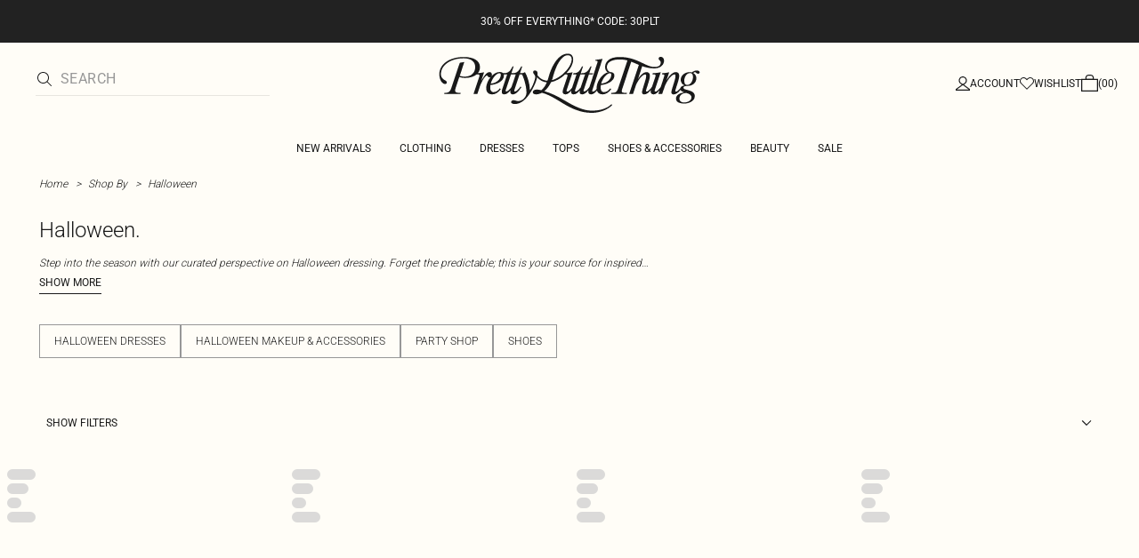

--- FILE ---
content_type: application/javascript
request_url: https://www.prettylittlething.ae/TsoOjr/UTt4Px/OHE4/8HedOa/o9/7XGOGhzrYaptJ07i9Q/CW89H103/GTd4/cRdjJCYB
body_size: 178733
content:
(function(){if(typeof Array.prototype.entries!=='function'){Object.defineProperty(Array.prototype,'entries',{value:function(){var index=0;const array=this;return {next:function(){if(index<array.length){return {value:[index,array[index++]],done:false};}else{return {done:true};}},[Symbol.iterator]:function(){return this;}};},writable:true,configurable:true});}}());(function(){E();xAN();S6N();var qW=function(Jq,W7){return Jq instanceof W7;};var Rb=function(){var Sx;if(typeof dN["window"]["XMLHttpRequest"]!=='undefined'){Sx=new (dN["window"]["XMLHttpRequest"])();}else if(typeof dN["window"]["XDomainRequest"]!=='undefined'){Sx=new (dN["window"]["XDomainRequest"])();Sx["onload"]=function(){this["readyState"]=4;if(this["onreadystatechange"] instanceof dN["Function"])this["onreadystatechange"]();};}else{Sx=new (dN["window"]["ActiveXObject"])('Microsoft.XMLHTTP');}if(typeof Sx["withCredentials"]!=='undefined'){Sx["withCredentials"]=true;}return Sx;};var bP=function(D7,K7){return D7+K7;};var Nj=function(Aq,If){return Aq<<If;};var Ab=function(){W5=["$9JV5","JJ6\"L)V","VL,_Q&G","3hT2","JN2/\f*|1PU","#C>;(BB#\"=#M.Z","\x3f\\A<V3\x00","","/X3V\tD/","","S","\x07",",5F6;","FI","=L53V\x3f*YN","","W>K$2b>*","E[++","\x3fE",".|","81P%\\\rH(Jg&C5","\'\x3f*V3Z1I3G[1C2\r","-,BW#!6\nVH*V",":R]>G%86GHQ)(\t","F9Gq>G,(A$0\'6JW#"," <\x00/","\\u5^Q=W5M\x07V#(","3EN","[-","<\'","R9G}<V$\v0T;","!+\\+P\fD(AMG #G,1EV/ \n","TB9C\x40","Z&Y\rr9_Q<K4","3/\v","82","R\x402GQ6","1N\x07--[&A","Q:-:X","HU((0TTR+\\F6","7\f","8","MO(-+V)","NT%!\v\'","\'K5Z","MN,P","\'E","0U&Fv=G] c-4A","_.Y","W\f\f(VX7O$\r4L","WQ>V -/X2*FJ","E5\x40D3V\"C2*","M#,+M\x00Pf=^Q\"C%\n","GN\r+","\x40","sI","\fRJ#","C2","~","JV3+#\'W A\t","\x3f-\fE[++","W),.\\","EY*\'\f)",">C2\r\x07E%3+\fDJ)=j","i6\\\x3fLcC)N*pDeM;O-C","u E4#[#","Q9]"," E2+_H","\x07-L_","C5","*7","Y6","X=E(Q","Z&AI\\W","6\x40e ;O_4+","86Y","2P%*Y4+7U3\bR|][& fZ5;_","\x00",";^I2!\x07O\"[","X6Q","g5_Q\x00G #G","O=E]5C54","-L$]U=A\x40",",","V#:\'KZO(","5I","5_X7E fV6=\v[2:\n/I3","$-","(\x00o","\x00,O(\\D/P\\3L&\"","^V*","5+1P([2U3AU5G","F=\n",";-\fe[++","I&","u","\nw\x00f","~9I","32","A.-\\270IV#*"," 6\x40ge\r\x40%VF","a(2","FY0G3","=\n6i(B2U=GQ","5=","-_",")R","#>;\nJN)<O&V\"FAO3G\"P./Q2R\x3fX\f"," E4","Ar(A]<E","gwG$\vZ9;_S) ","`Q>G/3X\b;=th#-\x000]\"G","!V8#","Y.+\f)j3Zq.\\\x40=A.","qcd\"","S;T$","0+&V5","$d","C\'\x40#8GV","b","","P\\3P\"P","5#","\n/P3","\'tM#,\v0P1P~P\\ ","PU>N\'[#3","*HQ","J",",\x40,","R","%Z:2__\"","\x40\\3P$Z%;\nbT*\'\'|5GS","0\\4P","H#8\n0J\"","{=B","#\\.ZXm\x00e","2\\5X\bR/Z[<Q","I3<","\f","iQ","*J","/M(fS5]SC&","\nH\\6","J5V","\x400C\\3","S9E","I9P_R3*/R92\v","\r#F#","R #S8+\v","I-\'","#^\"l","j99_W\'<\n",">~DNf/O4X+\\9]A\x3f7*\x402R1\vN\x3f>\nbi\"G\fH/\x40]=L+P","AB3N",",V#P5X,V","6\x40","M6","GU!\'","Gcv",")[2","w4","x$A\bW9k{0H$2",".Y[","B%*IV#","1+\r)P3C\bR5Q]>K5\x00%]69","\"L","{*H",":\x070V0","6\"%P)F5D/G","m\x07.\tC;vru9RV1w=32fYiv.z~\nt M|%f6 1t ({%+h$J7rgV\v8^!:a%.h d7tg`\v\x3f^!a{%\'h$t7rg\x00p\v8^!:a{-%.h d7}g`\v=-^!\f6a{%\"h\"J7rg\x00x\v8^!:a~v%.i{# d7dg`\v:^!\f2a{%9h#t7rg\v8^!:a|%.h\t d7g`\v<v^!\"a{%%h$d7rgp\v8^!:a~%.h d7|g`\v<^!>a{%\"h\"J7rF\v8^!:ay%.h3 d7}g`\v<-^!6a{%\"h\"d7rg\v8^!:a~v%.k\t d7ag`\v\x3f-^!2a{%\'h t7rgR\v8^!:a|%.k d7rg`\v<^Ya{%\'h%t7rg\x00p\v8^\x00!:ay-%.k d7rg`\v<-^!\f:a{%&h#t7rgx\v8^!:a{v%.hr d7~g`\v:^!\fa{%-h$t7rg\x00l\v8^!:a~v%.i{# d7ug`\v:v^!\x00a{%!h#d7rg\v8^!:a{%.h d7gg`\v;v^!a{%:h\"d7rg\x00h\v8^!:a~v%.h d7ag`\v\x3f-^!6a{%$h$d7rF\v8R*9hoy\x40~f7Uagaj(+TckyU\x07\f%urvqp]*j68^52AW-*\tzt2pe5D$_3<^i\n[\x00o0t Jw%`8\x07t*W\\c1,U qYuh,40\rJ5j{-\b&mNV `~WbI\x00!\x07t 6A{\x07* TYde^Af18t*9hc*\x40 t `[VcU\x008-EB*4xC\"6xvd7q>U\x008+D+\vj{\x07,)o0t M|lc *zc3\bj{+mN g+ru9d\bV1w35j{+\x00,mNV `^y\x3fo\x00;+M;3[\n)-xv8v|c\x008\x07{q:A{\x07 Ot9`pn8h\"8\x07=#,ib\x07,R\v g;ruo;wB35\blb\x07,R\f w+ru9d\b!\x07t+n3{ v.rU t `qg`\"8\x07#(Y{\x07.A\vf9`pmbk*8*R34}b\x07,l-fQR2`cc\x008qs432zn-%.xs0yJm\nN+8\x07Q\'n>RY+\bZ7xE pq|g\x008\x07z0*9hh\x00%0t#tJW\x3fdt 1t6iY(\x07\'[ tWpru438\x07t32:]b\x07,R%fQR2`!I)8\x07|39mc1,!|p q","A-","\nNI6!1\\","C7\x40*2g1NH!,\\$A\bN2","|5GS","95","3Sn);\f*i(\\U/","%A>;=G_++6","GU\'*,^","N2U] O\'\\;3:Y_5=","RB3K-./Q#","|","-5JB!!QZ\bO(\x40","3_[\r+","q","_[0","%\\3zO\fA[\"G3\r\x3fq2=\nBJ2!","%P>","6\f_J|a\x40",":_[","W)4..X5X","a4\n2Z:7,\nDH\x07(\'K\x40B(Z[<a *","70","=","c^nvL","(m>Ec5GY3Q*","_\vW#:\x07-]",",PM","M#,\v0P1P","\'X5","+r}","\v~","D.Uu&V3","6P#","Gbv","4+-O\"t\rMEQ<V\r5A2;\nX","~[7Q_","6[U2","Z+ZD","$M(#`;","8VR;L$)4Z\',\fR","&M5/#Y","<\nJL#","A%T3\bD[5 \t#qE\x07BY1D-&L:1"," \x005","\"P;\x3f\"","U![/A2\x00\x3f\fDH","Y",";",";lv \t-","\x406","P5<\ts","4V\x3f*HN3<\n","2\rNN)!*","5P)QV","pK`","D=Q5=\'A6","/^$","H>A","-P)AS8\\C<",">","\v_[2;","TD\'t$\"Z%","<\n6L5[","3\\\fD\\Z7","sP","\n6\\","1~\"[S=G[ d4%A>0","\"\v#T#NW# ","#Pq5KQ>p \r/Z","F\".E^#*6+\\+Q","T1QQ a.\f(A","8Q$","M1v","5","Y3R","2Z&O","1+","U[1W2",") ","F9Gq>G,(A$0\',J]\b/\'","T(G[<","^S^x3}u$vHovCp70>4}zY}AUh#l","-)\x404NT2","3;","QX\'P","<r-:IO!\'W#PD.l]<D.",">","W>0XI","f2\x00(H_!)\\5vO(R]<G3","wV{",";G","9q=G\\\x00G2\f*A","yvv\n","+IV#=","W\f;V\x40\rR \v\'X$M*[_{","r#\v5T\fD_Q\x3fG/\r","E\x3flU6M\t)T$8\f6(\fu*V\x07MrF C8","&,O&Y\bE|R\x40&G,\t2#~\v[H#/\vbW([LH(VF3\x40-f\\9*EY#`e\vWgZE9A&Ma#>;\nJX*+CbW([L\x40.AU+.,P4-XFO5:O*X1PA\x40|hg+O#*>;\nJN)<2jgXU4\\P|","\x3f\fJ$#)+Z\x00EqG]\x3fG","TSC`;O$\v","O2\r","0\vNH2\n2U&VL9]\x40G9\r","[#","\x00\"j\fp%~vzg<j\x007\x3fg","qwg\x07>|95eu=mc6yiU0A% R\x3f4GW(!3K4AW+KM(pKubDi\x40is","\"+#Z/pD2G","*\b\'q\'\nZQ%G3","Qq","I7Yq=Jg7Q2)[","\niP{\v,+HN/!bMoGHZ.V\x40\'P/Y2\bu+HN/!`zAQ9\\Rrq8$Z;TxZXC+,\x00.z\bX,V[4\x00+W8p__4/-KxSO\x3fG]=Li\roN%*\rYTf:2\\(SAU!\tR\'L\"\r/Z9Z*QPH#:0WgAG\x07~UA<A5)[uOc\fRJ#!\tbj>XN0&\f\"(F#\x00+_U4sRj>XN0&|DL:1J4!-M>E~\x40M\x3f\x40.d#\v.D\\f:nMoGH\\:FZ1V((%Zw\tO5+O1M5\\U~\bFoD4%A>0PA4+7K)\\gEU $D=H{c7IP#-lI5ZN(JD7.D(\x3f-7\\T<\x002\\5A\r5{0H$238E_<\x002\\5A] UA<A5)[r\n\x07_o5K\b*RX\'G<U\'\bu+HN/!`zAQ9\\Rrq8$Z;M\rFX)\"U9Dk\x40\\\x40rZ\x407P \r)G+|8kS2+#M(GC\r\x3fU|C2\x00(V;\nJN)<>\x07u\x00R%]WV$\v\'A8\x00|TG\x07\'`-j3G\bO;gU5^=[u#\r\fYS();#^e\x07T2P\x40;M/Y #^,TN=<\n6L5[An>YQ1Vo#S>;(YU6+6\x40oAMSpHB3N4|P{0\rF_4/\r.\\}Q\r\x3f\\Z4K&\f4T5;B\n\nj9+M&W\rDf/\vm\rG\n*\nRA f\x3feH\\\x3fR\x401Ji\roN1O8\rEY2\'\x00,3\r9O G5\f4[w\nv\x07#3$L)VH3]!\n5U42^0QPL\'<O-5GSrCF=V.\r\x3fE2R7XN\' \f\'V!.\tB~C|6$_2*VHH#/\'(S3G[&[1o\"O0\\,f>EhH.V\x40\'P/Y/6^|\'BT0!\'kN\x400FQhni\rjP{\x07w\'3\t7W$A\bN2\\zVm\vjP~\t*\nRA4+7K)NX,VpL.\v+T;PrY]|:A!X+YISpV/_\"2V\x3fZ*QPH#:0W<AQ9\t&J31{,N;3\'0G\x00Qa\x40$C3Y6\b,e^T%:-WgCI\b\'NR\'L\"\r/Z9R\'PA;(,Z3\\O|W{Y<\'GwcV f\bnLk\x07T2P\x40;M/QoN%*\rYTf:\x07+J:H*RFrO|6$_2*VL_2-M(AQ9|R~U|`:Z3PeFk|BG\x07+\toLg_)42Mj;FdoR\\Vu\bB3Pa{Qy,_U27\'1S3G[&[1{z5;_%<\n#M\"\bgUA<A5)[w7v\fAl\'A3M([F=UcUdG2+\nE`\t-KTItR\'L\"\r/Z9Z,QP\\n:C0oSO\x3fG]=Li\roN%*\rYTf:\x07+Jij\bO*\\_7\n3U2*[w;(,Z3\\O|K $P=S\"=\fBU(njPkTMTpP)T \vfYjv\npSbnXn\bGt\x40:P.djO2V_C6+F9O&GAGa_3P&U5\b1\\(GO#u\'M2G/pM##V#PcE_5gIdViV\x00M0G~\x00&\'B6*Z#`\'J(YDt\x40\r} \'\\#[p\fC_(fG$L)VH3]&\v:n9&\f\t2bnZnHH\rtUA<A5)[wEd:\x070V0MUpF1\v<Po2\\,XU*8\njJnI9]zD4%A>0P_=(A4X+\x40(AzDho+HN/!jMnND(FF</QdA\x3f\x001\t2bnZnHH\b!P>\f \v!*\x3f\n\v[}\'G6Q.FMZZ$M*d,\x3f^_|(,Z3\\OtG \v:3[47E)fF9K\"AS2Z7Uan1\x070_S) G\'(OtG $U)*[wY_2;,&\b\x00=\x40:G/Q)8[d;3F\x3f_2[U5\\Zrni\rjG{w][4n4\x40Q9]P7F\r\'G#Pe\nNN3<b_2[U5\\ZzMmoN>vZNB#-6P)RCaZ{V)\v)Bw;\v4<\x000erO9AU&M3Y/Fw2\nN[\"7O0L)[\bO;iK\'QdV8.NN#*Mz[HZ5UpV)\v)BuOcED2&-Ng\\ZS9GA L:\'Y\"dDS\"n_n]([}I/D.\vnPy;\fCU\"s\x00n\\iTFaZi\v:\'Gwc^#\"\n%X3PZH:U{Y74\"OPJ#gT+_o\x40HZ5U\'|D640\fBT3+T0\\3\x40O|FI/K\'Qd[2\n*Z\x07{+A/\\3]EuV!G/\r{Py--EN{+A#K M/V;Di[2]%)Z\x07{+A/\\3]EuH]4\nc\n3F\'0N^:0Me\b\\2\x40:P.f[jP=FJ*+\']e=ASiGo/F\'*C>-\n2M.Z\t9U Eh#Y$|\nNN3<`z\b1V\x40:M%_`Py<\n^J2fM0\\3\x40O~Q|C3o9O|S_%;+W ZW=A1)Q2%^;QS fM,V5X\x00M~\toAo\r\x3fE2[%M(s\nl]([~P[\x3fR-2P3PdZXO5>\n,]\"Q8H9_Pp\"W\'G0OcE[%!6P)\x40.V\x40\'P/0T;\x07;BH\'<\bn]([9P=L$;#,\\{sR!3LDz<c)X\';\fN^db\nlT\"A\tN8&J31{pY]{-A#K \\!UA<A5)[w-v\f\x07Ho5#KgP\\Sr^Q&J.j[jp__4/-KP<5U$M(fjOcH#:0WgGOE9_Q5C5{[\"2T\tN.<\x005z\b\\Dz\x40|K54T#,VY_2;,a1V\x40:M%DdG2+\nEj<A#K \bN5WbQ2%[rZ_R4!`z\b1V\x40:M%P:Iu\x00;\f^H(lN\"G\t.Y7V)\"\bu6\nDMdblX5R\\O9D[1G%,P\tn.+O+M\"G\x00U3A6M$\nf[8~\bYU0\'\v\'&FwVpa#A\x3f:Zj>T4X54Z~Vo2P%*Y4`0^n\bGt\x40:P.d\bjO1V_C6+F0\\3\x40O|A\x3fG5)QjP*YU1lC0&G3U Em\vhQ2;JN#s7U+*RFrK|hT%e\nNN3<bPx\\OE3]Qm\n3\"2%-\rGN\b/\'dz\\OW=_A73W(P/c\fT#6V$CS9GA LcX{\b%\\3_R)*Id5\fD([[6c#M#Pr\n[4)R4V.QAuF|F$#R6;EEO*\"C2}\\[\t.Y7V)\"\bu6\nDMdblX5R\\O9D[1G%,P\tS2+#M(GAS9\x40A>Va59*XJTf!\r(\\$AC\bpA6G-!T#c^V*bkD!\x40B(Z[<Q2,\x3f\n\vH{50\x40\vZ(h_zHf\\9R*^\r4`\f#M$]-N\x3f\x40\tPj\x07w0X_`fl_.[\x00M0Jx=A|\r\x07\n^,VJ\\2+V$\bzon~V)5#\x00\'=EN4\'\n17\x40ItA/D4%A>0Xx2g4X5(W=O1#A>0WA;ulM>E~][ O d32__f<A#K \x3f\\Y\"N$\r/Z9O,MO(-+V)\v\t(O&J(\nhA%\v_H/+b<AX\\Wh\x003)AuT_ !\x07X$]InpG\\;QhU2]>p\nNI#:Gc\tnH\x07T2P\x40;M/Y\b#[%M2g4X5(hA(nG~\x00;\f^H(nlZ&Y\r\t(;Di[ \x409*DTdsR6\x407PG|G<G9\roG2+\nE2u$f\\o=}&\f-(R#wQPL\'<O\'jMOaUA<A5)[w\x00vQP\\)<GylP]Ur_Q<E5}>vY\'\"jMkPH\b.V\x40\'P/Y4!2\rN\x072\n5N2V\tsm\v}G2+\nE4`#U2P\\W3ZPrm\vhQ8;E\n\nj<yK\"AS2Z|L$2\b9#\nNN3<9W\"MNI4W/2\\8~9=<\n6L5[W=_A77/QwBrDT#tNrD:GU)AZr[o\t4Z#*[_{*C+%CB3]G&P42Z%Pr][*;\nx]kVO:ZS\'P *PmSn/f\vn$ZR(AA1V.\vd,\x3f^_|7C!V)S\bF)AU0N$Cg*[r^/=.X>{\x00L9RzFmj0Y[2!L)VH3]{$W/F0Y[2!L)VH3]\t4W/2\\8v\fA0/bKz\x07T2P\x40;M/[{\b#\v.D\\f:IdMiVO/GF\'A54%*\rYTgodoG\\aJH.\x00(P%*Y|3 \f6P([Ca \f%5E;\'6JW#20)T\fDuI~Go\'G<O8\rEY2\'\x00,3S9GA La6$_2*VX_2-M(AQ9|Rmm##V#\\-_j4!-M>En:\x40~FhCnAy-\bYU2!0#\x07\t(X~\x00(P%*Y|3 \f6P([C\bu\x40|R32Z#\v.u$$\n!MiVD=GQz\x40hU2H{p\\H\'>R$L)VH3]&\v:\v#A\"\x000te\'9+M}A\\pv*\f1\v)A8\'\bNj(G:7GU3GM\"Gmj1\x070_S) GkB5PT.]&J(\n;~^;VjI\x3f \f\vM\"G\x00U3A\t*$W\'F.=EMO(-+V)\r.Z~MmoN!7\v\n{sR+a\b\fA[\x3fK2o!,XJ\x07(+bAoFIUpA<.Pj\\~I,_O4 O\'.F&D2VF3V.\v\x00\x409*DTn<F}X}TOO9K\x40z\vo\r.P9Zv^T%:-WoAHZ.V\x40\'P/Y230Nh8.L\"\x002VL&\nho*^PIj(G +Cf9]Q C54~^8PI3bG$L)VH3]{Y32\x40%~\fCS53Fk!\r~G[V3(Ru^v^T%:-WoS9GA Lc\")W==\f\v}# \n0X3Z|~N{$W-P.c^T%:-WoAHZ*RFrP|6$_2*P_j+Rd|SStEU /Y/[w\x00wJ3=\x07jWnD(FF<$W4P!,\vNob\t7W$A\bN2\x40z\v:)GI;VG_()*nN\x40.ZoGo\t)E[eM(n,5D(FF<5W0T;\x07;EE2`\v-W\"\b\x40pGI G5\f4[wpDT#sNr3H\r9B3N45\b^4V[H):\x006\x407P\\Z\x3f\\Z!V3\f%A8\x00d\x07H#=\n6!\x40B(Z[<\n5P=\\1Z*BIh>\'OzMU4ZG|L$2\bg^*BIh=\n,MzA\tH/k!G/\r{C8:X2&1#ZDa~V)532L[2+R,L+YMU4ZG|O$\r.Z3O|NB2lC6Q.FO\x40.T\t$M(f{6X2<\x07W3G\bD/R=P%]!wT\nNo(\x0001T.]<5/F~P*Z\x07{<A!Q&G Utt.W%T;v\fCS5bka\bRRzz\t3W5Y>;PohIjM/\\z.n\t$M(f~r\v_U6t\t7W$A\bN2)V)530vu#KgA\\U4ZG|V3\x00[#\x007XavA!V*E\rD(Z[<(n#,\\{sR63LDuG\\ M6Y26\x009CY_2;,3]\bRrAB3N<U\"\\$\x3f\fHR6\f\'I3\\OfUA<A5)[wB\\n:\x07+JiQO9\x40:P.fAl\x3f\n\vH{:\x07+J|SO\x3fG]=LanP{wY_2;,&X,V\tpV)\v)Bu^\x3fVJH!snKi[Y(Q~Lg_nGy;\fCU\"sM,\\\x3fAC\r.U E|)\\3RnQ\x07g $V5\x40.ZoV)5#\x00\'=EN4\'\n1+PF([c/G{l_sA0/bPzA\tH/\x40 [2G>-#Egj/R+$Z\fQ0V\x40;M/B/SP,DNdsRPiAX\\W{P$\r3G9R;P\t_(*Mk.SIHrGF+n.z\b#7\vJ4+kB1T)[|A *>^|JN%&#-ZeMBa\\1C-n\\{P8E[*\"V$H5U\'goN>v\fCS5`0\\1\t\b\x3fR\x401J\r%%*\rYTf+G+$TB4[1`Io>v\fCS5`0\\1\t\b:ZZ3N-\x00\nZ4[,_O4 O\'.\x07H2RX>[\r%*2\vN/(G7<\\\x07\t([]!\f1\v#CkpJN%&#-ZnGU)AZrGihV6=gU%bNr:P\rR9H]4\n`oA\x3f\x001\vT#9O\x07K5Z\t~GF+2\r\'A2;_1\'*V2AAB=GW:.\vfS>\x3fGCdgT+_oA\tH/D G7E/10GV\x3f\x00!5PT.]7\n(W \\92Rv)-F\x3fD:HM\x40>AA\"V{3[47E2bkB!Z\t*RFrG|\r.\\$\\*\nR(:+\\4\rD2T\x40:pB#\vjBeU_o5#Kg[\\U4ZG|V3\x00[#\x007Xa#T+_o[OU.Jx=A}D2]>p\bY_0hI-$T\rMt]pD(\'Y;\vHohI6Q.FOQ.VBnLo/[62gU%g4X5\b2\bV G ;H>TxP\tX4+)z\b\\U O1M/\r/[\"|E\x072gIdPiAX\\Wn3_`GkO7VMS(/.\x40\vZ\x07z]oL4*l\x3f\n\v[{\'P+$Z\fQ0V\x40;M/C=Hl\x00;\f^H(nlM>E(U|C3{G{aP_R/=A/\\3]EaZ7Z5[jA\x3f-VE_>:R+!\\\x400_MM\"U6m6X%!2U\"A\t=I~A.6Y2;BMO(-+V)\r.O;Di[2]%)Z\x07{:A6\x407PHU4A[%5W\'G0I,_O4 M K\"T\na\t&\f5\x006P+|DT2\'7\\e\b\\(\x40+R$F2]>pNB2slX5R[.V\x40\'P/[{\bjp\fRJ#qG6Q.FOS*RXoV)56\x009E_\'<\bnM/\\1V\x40:M%DdG2+\nEj:\x07+Ji[Y(7L%[ou1\nF[*lR3X,VtPg_nA\x3f-VE_>:R0kE\r:ZZ;Q)C \x409*DTn:F9_(GIW=A 5/Fy,nT2<\'JiYO;G\\z\vx\bgIsUY=80\"\bI5\x40&P8<(A%;\vpHu$\"\x07H2RX>[\r%\bjO*QY_2;,3]\bRrP[\x3fR-2PpDW6\"\n6P([MDrRR&G35)V~^\rPNj>\x3f$TB4\tR\'L\"\r/Z9Z*QP\\)<G4X5([]!\f5\v\x3fp9,NIh\"\n,^3]LgA\nozTkG~\t(Y#s*P4S%vZ&P(5n%/eM#`0\x40\vZa\x40{Y749O;VHU+>\'M.Z5UpV)\v)BuOcEE27\'<C\x00S|\\\t<\f \v!Z;QVH#:0WgZ\\([F=Ua#Bw7,\nDHnl.U\"R\x00M|PU&A)Y\'A#3\b_o3C&\\+P\x40(Vm;G-|S\"=\fBU(fnKkPHZ.V\x40\'P/Y2]>pNV#)6\\zN\bU9AU&M3C\b#[r\nNI3\"\fX*P[Sp]Q*V\r%2rZE_>:MzA\tH/Y7V)\"qZ*BIh/%1Z\bE|~R<jP*+HN/!b\\oAMSuH<W-{\b%\"\nNh\"\n,^3]H\x07zFoVo#[06Q\\)<G4X5lZoL$ft%\x00\x3fHou\n~K|PJ\nu]o7|\rP\nI,_O4 O,D!\x40B(Z[</Q2%^;TE)bnXnNS%HB3Pa\f{A\fPJj-R71T\rT9NW3V\"nA~\t,_O4 O4V.QADtG/Wo)[2M,PH|-T.F.VG=N7nV~\\*NTn C-:SO\x3fG]=LanA~\t,_O4 O$L)VH3]{Y74%O*BIj+R#K \x40\fD2GGiP$\r3G9R0\\<\x00/P4PI\t:FZ1V((8^7QPL\'<O#3\x00Q,_MzPmo1\x070_S) O73OtR=(U34^|NB2lC6:SO\x3fG]=LanA~\t0PJ)bnLkVM([F=UcU2*\x07vDS\"n_kDn\\3]W=L/%Aj+HN/!j<C\x00S|G\t=\n3Qo:, ;!M.Z(Z{Y74>I,_O4 O0nS=CzD4%A>0P_=(\x000|HR+Z\x401Ji\rhE%(E_(+6<V\x00R9hP$\r3G9R7EE6!6J<\r(\x40b(U29&\fj(,Z3\\OtO$C3Y2\b8Z,P+/)oSO\x3fG]=La\rn,\x3f\n\vTj\'C#2\r0R~QmjE{r\x07^j)C/0\rL~nz\v#A\"\x000XYo`0X7IG)]W&K.nA~\t8Y}uF1N.AItG\"P${Ay;\x00_=-1\\g[S9GA La\f{S\"=\fBU(fF9P!\x40\t~P[<L$2\\8|E(/+^&ASuF7V4\v(9\x072L\'<O6)TH;R\x40=Po)[9=\fBU(bMiP\x07G9P\x40;T$-\x3fE2^;E_4:yK\"AS2hF~|D{PhBd\nyc^xu(JD7^=[(\x40;|%V\'s\t7W$A\bN2)P$\r3G9Z\x3fED4fFlT&G\n\ttUA<A5)[wvQPH#:0WgGI\brDF3RiQ \x409*DTn:F9_(GIgG%K5.#\\.\nNL{:A,\\\x3fAHZ\x3fRG7qC/SP+\vNH\x07)\n,MT\x40~ZZrL /R61\nA2`\'A3\bS>AQ3I<\v#A\"\x000X_\',7I3CS9GA LcU(\x40;wCH[5+Op5PT.]&\f 4\x40\'vZY_2;,k[\x00W5TU&M3W3F2\x00NT2\n6XiRUZS:g/\r4Z\'\v\bGO#=G%G\x00O8\x40~\x00,$\\;|T\t[4-\x07+M\"VT.V~\x00#2[2-Z\x07+!\v\'UeCQ0R\x404M3du2_\\)<\\5F\bN2pW \x3f3Y;$;\nXS) Mn0ZhpD4*c2\x00-DT\n\'6H\x3fRG7rC%T$|E^dt\'M2G(G&M1QoH*[r\fGogFk&EM%\x40:K2U\'G0\x073EN5gnPzSO\x3fG]=LiP=G2+\nE\'`2I+LIU4ZG~C33X2*\vGj R$L)VH3]{Y74#O%\x07H{5yM5LW=A7/18\vHH#+X)C\x00Rtb\vo#A0\fNB2fM5\\%R\ruZoGo#A\n*EI/!jp#flP7\x404G2:Y_4,_(H(O$G/)GmpNN/#T\"ASt]\x07l\f8~6.nt=nw&muF7L%4P%H;VL_20X*PD.Z|w4\x07f7\'y\b\n*|j6dtx{_z\'GwcNMf\t$J$GD2pU<T \nn{BwVL_2\r\x00,M\"M\t~DQ0E-Kd{c]#:*:M\"[H3]pu;y\b;^]<\n,]\"GSZZ4McP}Gj\t(E^)<]xViRU\fRF3O$\r#Gp-ew\x07$\x07}c$o|f\ru;y~^,E^#<\n0\v}ZOF9Gd3P #A2\x00vo\b.rq>s}pp+b04G;(,X+YZ.V\x40\'P/!E\"$;OU4tlO\"[N.OH<W-jR\'\x07\fE^#<\n03D2WQ G3:[\"2TLJ3|9\'W#Z.B7L%4\x07+0\rGVj)7\vPE9AQ 3W4P9;\nNHt2,L+Y\\!\x40|L$2\ba^\nDW/=\nlX+YIz5~LiPy\x3f\fHRnf\t7W$A\bN2)P$\r3G9)}-1\\g[S9GA La{Ay;_\ts]nUzSO\x3fG]=Li\roN>v9YH\'7A+JG\x40%\x40{\v32\x40%~\fVs\fkE;SO\x3fG]=Li\rjG~\t(Y#s7U+\b\\Uc]A>N{[3[38E_\"lNM>EN:g+O#*q+RW$!lP3P\x40(\\F^=\r27\fNH\':\x000\bGt]A>N`D#,\x3f\n\vTj!C+&\x07n1`IjYjSoC_H\x3f5$.\bIDaV1C-nA~[pNB2b_zGHZ5U\x40+%AwY\x07#g\'M2G\x3fc_$5Pw1\ngf\f)\b\b\x3fRX>\n$Po30`flI2F\t\t2B3N4o\"\\2E]2&N5ZBa{<\'A4v\fA*sNr(\b\\:ZZ3N-\x00=A%\v%Mg-IdW2Y\r\x00aV G5\f4[qTv_h<\n6L5[I\bp|V8G\"\rnT~ScEJo<\n6L5[G5]U>N8/Sw\fCH)9O-D:GU)AZrW<nj{=wW\\3 \f6P([IUpA)K\'Q2,8P\tI2<,^e\b\\U%CQ=Da\roG2+\nE#fnKn\x40.Zom##V#\\.\nDN):2\\iAr(A]<Eo\'Y;Z*QI*\'\f\'Lu\bF7V4\v(4HNdsRWa\x3f\\Z!V3\f%A8\x00x^T{:A!V)FS)P\x40=Po\'X2[rZf[6lR)IV\x40p|D(\n\x00,R <\x00/3[AS\'O$2FuOcEEF:a1j}`\b]Z&\n~C~IfD\"KnqUU&XD8\vP3\x3fx\\*XNn F}\\oAMSu\tB=K%YvH*ZTd:2\t7W$A\bN2)V)\v)Bw;\vn\x3f>\n\x07K5Z\t~zZ$C-\"6*FJ2n-#PU.FW&W3f[8s__4/\r.\\g\\R(RZ1Go%(|9R1\nO_4n-%PAH(VF3\x40-j90UJH4/bV%_B(\x40\x3fW2\rf]6;XJ/[(YOH(VF3V.\v~R3_R)*A`:H\r:X\tU5\b;)o%\x07R{;Gk7\b(O(_C5\\:YW\':Gk5PN0EQ6m1\r/Z9vQN/#\nV)PMWaZ7Ua=\'A2[p\fDi2<,^oMXa]U$K&2Z%^:ER)=\f2LkR\\XrWQ$K\"\vP:,\x07W{7A*X5Q\x40.Vw=L\"\f4G2=\x07M{7A.X)R\x40;V08W*T9+L_5b*\x40iE\r\x40(U[ Om{Ly\x07-Y{!+6\v\b=CDG3\n/Z9^*VJX4;6eGU)AZp:\r5!^1\vHJ3t\v>E)\x40\rMpGNhRm\' ^2X\x00$b\v/ IO)_X~J\"C+9*BC3/U:&C[mpCXhgm\f\'Qmr[O|=k$TD|hA \n#2:ZH#:0WgAOR(\\Dz\v<\'Gw-r7Vj:F\x3fnZS9GA La3[47Eo5\'M2G(U\"R-\x00nA\x3f-TJH!;\'W3FH\\!z\vz\'F2RjB_2R64PUpG&o\t)F#\x3f;\vX[!+A!X+YIUrG~Vo\rw{;M%\"\x001\\oZB=\x40Qr{\'F2P;O|<\n6L5[AUr\x40\x40=RiP;H~^*QVogT0\\3\x40O|UA<A5)[\x00wY_2;,3\x00Q,_MzV)56\x009\rF_(:kD:H\\ui","D1","Q:-;","VL,_Q&K.","W]!R-\x3f{6;","(T5;{V3),","\'\x07,","/N#","#C;","\x00w\'O","15A2"];};var Vb=function Cx(QP,Rm){var nM=Cx;do{switch(QP){case jz:{Bm=NM(NJ,[]);NM(sI,[Tb()]);QP+=Ws;NM(Y2,[]);NM(D2,[]);Bb(GZ,[Tb()]);NM(g6,[]);Wf=NM(Xs,[]);}break;case pF:{var JW=Rm;var KL=JW[bb];X5.push(OP);QP=hz;for(var kE=Gw;Zj(kE,JW[vq()[bm(bb)].call(null,s5,vM,Ff,hb)]);kE+=FL){KL[JW[kE]]=JW[bP(kE,Gw)];}X5.pop();}break;case ZZ:{QP-=kk;ZM[r7()[k5(bK)](ZW,Mj,RM)]=function(hL){return Cx.apply(this,[GZ,arguments]);};}break;case Q6:{QP+=Ks;ZM[VW()[gw(Wm)](Bq,F5,df)]=function(H5,L7,cf){X5.push(O7);if(Ub(ZM[vq()[bm(Wm)](vK,BT,KT,qq)](H5,L7))){dN[RE(typeof vq()[bm(Gw)],'undefined')?vq()[bm(s5)].call(null,bW,OP,z0,BP):vq()[bm(jE)].apply(null,[FW,mP,vL,c5])][qK(typeof r7()[k5(gL)],'undefined')?r7()[k5(BP)](nL,Ub([]),Fp):r7()[k5(b7)].apply(null,[nw,zW,NL])](H5,L7,Cx(Jz,[VW()[gw(jE)](Xp,tp,Sh),Ub(Ub([])),FU()[hR(FL)].call(null,XO,q9,U9,bW,rt),cf]));}X5.pop();};}break;case bk:{var p9=dN[vq()[bm(jE)](Ub({}),mP,LR,VG)](b1);QP=DF;}break;case z6:{QP-=WF;return X5.pop(),vG=qv[xR],vG;}break;case ZJ:{QP=CA;ZM[r7()[k5(bh)](s9,jE,v3)]=function(pn){X5.push(Hv);var Rp=pn&&pn[VW()[gw(c5)].apply(null,[S1,MM,tl])]?function EY(){X5.push(GD);var jv;return jv=pn[vq()[bm(kv)](z3,mh,GP,Ub(Ub({})))],X5.pop(),jv;}:function G1(){return pn;};ZM[VW()[gw(Wm)].apply(null,[KR,Pj,df])](Rp,X3()[K8(FL)].call(null,kp,Gw,mt,Uf),Rp);var gr;return X5.pop(),gr=Rp,gr;};}break;case mB:{dN[r7()[k5(nc)](lx,Ub({}),tl)][r7()[k5(Rc)](gK,mt,gj)]=function(fv){X5.push(SD);var br=r7()[k5(Hl)].call(null,Fn,ml,b7);var m1=r7()[k5(dp)](lL,hv,HD);var IU=dN[vq()[bm(x1)].apply(null,[Mr,hv,Q9,S9])](fv);for(var tt,lh,gv=bb,vn=m1;IU[VW()[gw(Hl)](BT,zY,b9)](Up(gv,W3[FL]))||(vn=VW()[gw(Gv)].apply(null,[VG,W0,cO]),Iv(gv,Y6[vq()[bm(hb)].call(null,mP,HD,CL,V3)]()));br+=vn[qK(typeof VW()[gw(Wm)],bP([],[][[]]))?VW()[gw(Hl)](VG,zY,b9):VW()[gw(bW)].call(null,cY,Nr,lt)](q1(vD,Ec(tt,Pr(W3[Gw],pt(Iv(gv,W3[bW]),Hl)))))){lh=IU[r7()[k5(q9)](p8,Ub({}),l8)](gv+=p1(bW,t3));if(Zc(lh,UD)){throw new Jl(VW()[gw(s3)].apply(null,[dp,Sv,MG]));}tt=Up(Nj(tt,Hl),lh);}var PO;return X5.pop(),PO=br,PO;};QP-=RF;}break;case mA:{QP-=HH;X5.pop();}break;case zS:{var Hc=[E9,bG,gG,x3,SU,XD,wY];var dU=Hc[RE(typeof vq()[bm(TG)],'undefined')?vq()[bm(s5)](mv,bv,Yv,zv):vq()[bm(q9)](Ub(Ub(bb)),Ol,Kw,Ub([]))](vq()[bm(xY)].call(null,BU,O3,MR,Hl));var Mh;return X5.pop(),Mh=dU,Mh;}break;case DF:{QP=sd;for(var Jv=Gw;Zj(Jv,Rm[vq()[bm(bb)](Rc,vM,k3,vD)]);Jv++){var h9=Rm[Jv];if(qK(h9,null)&&qK(h9,undefined)){for(var Xr in h9){if(dN[vq()[bm(jE)].call(null,bh,mP,LR,xD)][VW()[gw(FL)](Gv,Kp,Ip)][qK(typeof VW()[gw(Gw)],'undefined')?VW()[gw(hb)](VG,tY,Fl):VW()[gw(bW)].call(null,Ev,rR,b3)].call(h9,Xr)){p9[Xr]=h9[Xr];}}}}}break;case QJ:{var ZM=function(l9){X5.push(Z8);if(Zt[l9]){var TD;return TD=Zt[l9][FU()[hR(bb)].apply(null,[mv,Ub([]),Ln,gL,W8])],X5.pop(),TD;}var DY=Zt[l9]=Cx(Jz,[X3()[K8(bb)](Sh,Gw,ph,qY),l9,r7()[k5(jE)](dP,b7,Fl),Ub([]),FU()[hR(bb)](mv,Ub(Ub([])),mv,gL,W8),{}]);PR[l9].call(DY[RE(typeof FU()[hR(Gw)],'undefined')?FU()[hR(Gw)](g9,tO,AY,nc,bD):FU()[hR(bb)](mv,AY,mt,gL,W8)],DY,DY[FU()[hR(bb)](mv,Ub(Ub(Gw)),Gw,gL,W8)],ZM);DY[r7()[k5(jE)].apply(null,[dP,LO,Fl])]=Ub(Md);var TU;return TU=DY[FU()[hR(bb)](mv,Ub(Ub(Gw)),vh,gL,W8)],X5.pop(),TU;};QP-=lZ;}break;case GC:{var vr=Rm[Md];X5.push(J3);var Ap=vr[r7()[k5(Mr)].apply(null,[wL,Ln,OY])]||{};Ap[r7()[k5(k9)](Y7,JY,BT)]=X3()[K8(bW)].apply(null,[VG,Xv,wD,WR]),delete Ap[vq()[bm(50)](65,121,1525,Ub([]))],vr[r7()[k5(Mr)].apply(null,[wL,Ub({}),OY])]=Ap;X5.pop();QP=hz;}break;case pI:{f1.Dz=W5[Kt];NM.call(this,ZH,[eS1_xor_0_memo_array_init()]);return '';}break;case vC:{var Jl=function(I9){return Cx.apply(this,[lH,arguments]);};X5.push(d1);if(RE(typeof dN[r7()[k5(Rc)].call(null,gK,kp,gj)],r7()[k5(Gv)].call(null,fm,Ub(Ub([])),VG))){var Ph;return X5.pop(),Ph=Ub(Ub(Md)),Ph;}QP=mB;Jl[VW()[gw(FL)].apply(null,[j1,WK,Ip])]=new (dN[RE(typeof r7()[k5(Xv)],bP('',[][[]]))?r7()[k5(b7)](Ut,AY,Zh):r7()[k5(NY)](mf,b7,tn)])();Jl[VW()[gw(FL)](PG,WK,Ip)][r7()[k5(Ev)].call(null,HL,xY,BP)]=VW()[gw(kv)](t3,jn,V1);}break;case CA:{ZM[vq()[bm(Wm)](zt,BT,Tv,VG)]=function(rY,Ov){return Cx.apply(this,[Wk,arguments]);};ZM[RE(typeof r7()[k5(nc)],bP('',[][[]]))?r7()[k5(b7)](jG,Ub(Ub([])),Uj):r7()[k5(hb)].call(null,rv,CO,Qr)]=r7()[k5(Hl)].call(null,jt,nc,b7);var m9;return m9=ZM(ZM[r7()[k5(kv)].call(null,SP,k9,rc)]=Gw),X5.pop(),m9;}break;case qA:{NM.call(this,bs,[It()]);EU();NM.call(this,tF,[It()]);Ab();NM.call(this,ZH,[It()]);f3=NM(ZA,[]);QP-=zF;}break;case mZ:{Nv.SI=Ah[WU];NM.call(this,bs,[eS1_xor_2_memo_array_init()]);return '';}break;case VA:{var Oj=Rm[Md];var q3=Rm[gs];var c1=Rm[xd];X5.push(wn);dN[qK(typeof vq()[bm(vc)],bP('',[][[]]))?vq()[bm(jE)](LO,mP,np,LO):vq()[bm(s5)](bU,LY,Z3,vh)][r7()[k5(BP)](B0,O1,Fp)](Oj,q3,Cx(Jz,[vq()[bm(bK)](t3,Zr,Of,s5),c1,VW()[gw(jE)].call(null,RY,WR,Sh),Ub(bb),vq()[bm(Rc)](Ip,MG,fx,cY),Ub(W3[FL]),r7()[k5(s3)](GE,bh,CU),Ub(W3[FL])]));var qR;QP-=cV;return X5.pop(),qR=Oj[q3],qR;}break;case wS:{var x3=TR(typeof dN[r7()[k5(nc)](kP,FW,tl)][r7()[k5(Ac)](C3,FL,cR)],RE(typeof vq()[bm(kv)],bP('',[][[]]))?vq()[bm(s5)].apply(null,[mP,s5,Pv,Ub(Ub([]))]):vq()[bm(BP)](mP,I1,BK,BP))?VW()[gw(Xv)].apply(null,[Ub(Ub(Gw)),Pc,z8]):VW()[gw(zW)](VG,rf,Dp);QP-=ZA;var SU=qK(typeof dN[RE(typeof r7()[k5(dc)],'undefined')?r7()[k5(b7)].apply(null,[pj,O1,QY]):r7()[k5(nc)].apply(null,[kP,AO,tl])][r7()[k5(dc)].apply(null,[UT,TO,kR])],RE(typeof vq()[bm(Qh)],bP('',[][[]]))?vq()[bm(s5)](t3,Dl,ZY,t3):vq()[bm(BP)](Ub(Gw),I1,BK,Gv))||qK(typeof dN[VW()[gw(nc)](bb,SL,kh)][r7()[k5(dc)].apply(null,[UT,Ev,kR])],vq()[bm(BP)](Ub([]),I1,BK,Ub(bb)))?VW()[gw(Xv)](Ub(bb),Pc,z8):VW()[gw(zW)](S9,rf,Dp);var XD=TR(dN[r7()[k5(nc)](kP,gL,tl)][VW()[gw(nc)](LO,SL,kh)][RE(typeof VW()[gw(WU)],'undefined')?VW()[gw(bW)](Mr,vh,Nh):VW()[gw(HY)](BP,YR,vM)][vq()[bm(zU)](Ub(Ub(Gw)),bW,xc,bU)](RE(typeof VW()[gw(bU)],'undefined')?VW()[gw(bW)].apply(null,[dp,F9,K3]):VW()[gw(Ic)].call(null,AO,p3,mY)),null)?RE(typeof VW()[gw(wl)],bP([],[][[]]))?VW()[gw(bW)].call(null,L9,X9,FW):VW()[gw(Xv)](Mj,Pc,z8):VW()[gw(zW)](I8,rf,Dp);var wY=TR(dN[r7()[k5(nc)].call(null,kP,Xp,tl)][VW()[gw(nc)](bh,SL,kh)][RE(typeof VW()[gw(jl)],'undefined')?VW()[gw(bW)](Ub(Gw),sG,k8):VW()[gw(HY)](qD,YR,vM)][qK(typeof vq()[bm(c9)],'undefined')?vq()[bm(zU)].call(null,hv,bW,xc,Gw):vq()[bm(s5)].call(null,Xv,Sc,KR,tO)](VW()[gw(VY)](O1,RT,Xv)),null)?VW()[gw(Xv)].apply(null,[Ub(Ub(Gw)),Pc,z8]):qK(typeof VW()[gw(Ch)],'undefined')?VW()[gw(zW)].call(null,hG,rf,Dp):VW()[gw(bW)].apply(null,[JY,Kr,b9]);}break;case JJ:{var qv=Rm[Md];QP=z6;var xR=Rm[gs];var R8=Rm[xd];X5.push(kU);dN[RE(typeof vq()[bm(jE)],'undefined')?vq()[bm(s5)](bK,bY,zR,PG):vq()[bm(jE)](Ub({}),mP,LD,Tl)][r7()[k5(BP)].apply(null,[Rq,Xv,Fp])](qv,xR,Cx(Jz,[RE(typeof vq()[bm(zr)],bP([],[][[]]))?vq()[bm(s5)].call(null,TO,g3,zO,Ub(Ub({}))):vq()[bm(bK)](mt,Zr,Rj,b7),R8,VW()[gw(jE)].apply(null,[NY,NU,Sh]),Ub(bb),vq()[bm(Rc)](qD,MG,Gb,zW),Ub(bb),r7()[k5(s3)](rq,kp,CU),Ub(W3[FL])]));var vG;}break;case zd:{var OD=Rm[Md];X5.push(bl);QP-=QC;var sl=OD[RE(typeof r7()[k5(gj)],bP([],[][[]]))?r7()[k5(b7)](nD,vc,QD):r7()[k5(Mr)].apply(null,[cT,Ub(Ub({})),OY])]||{};sl[r7()[k5(k9)](jP,FW,BT)]=X3()[K8(bW)](ml,Xv,wD,Yr),delete sl[RE(typeof vq()[bm(11)],bP([],[][[]]))?vq()[bm(10)].call(null,Ub(0),366,836,38):vq()[bm(50)](61,121,1345,69)],OD[r7()[k5(Mr)].apply(null,[cT,LO,OY])]=sl;X5.pop();}break;case GZ:{var hL=Rm[Md];X5.push(BY);if(qK(typeof dN[vq()[bm(c5)](hb,MU,cx,Ub({}))],RE(typeof vq()[bm(zW)],bP([],[][[]]))?vq()[bm(s5)](jE,KT,Et,Dv):vq()[bm(BP)](Ub({}),I1,jK,jE))&&dN[vq()[bm(c5)](gn,MU,cx,b7)][FU()[hR(bW)].apply(null,[hh,V3,mP,x1,fh])]){dN[vq()[bm(jE)].call(null,kv,mP,hn,Ub(Ub(bb)))][qK(typeof r7()[k5(s5)],'undefined')?r7()[k5(BP)](XW,q9,Fp):r7()[k5(b7)](c9,Ub(bb),T1)](hL,dN[vq()[bm(c5)](bh,MU,cx,JY)][qK(typeof FU()[hR(Gw)],'undefined')?FU()[hR(bW)](hh,Ln,RM,x1,fh):FU()[hR(Gw)].apply(null,[Bh,S9,Ln,lR,DG])],Cx(Jz,[vq()[bm(bK)].apply(null,[c5,Zr,L5,Ub(Ub(bb))]),vq()[bm(bh)](W9,Gw,Dj,nc)]));}QP+=zS;dN[vq()[bm(jE)].apply(null,[vh,mP,hn,Wm])][RE(typeof r7()[k5(bK)],bP('',[][[]]))?r7()[k5(b7)].call(null,ql,tG,wc):r7()[k5(BP)].call(null,XW,Ub(Ub(Gw)),Fp)](hL,RE(typeof VW()[gw(jE)],bP('',[][[]]))?VW()[gw(bW)](BU,bW,EG):VW()[gw(c5)].call(null,gn,ZL,tl),Cx(Jz,[vq()[bm(bK)].call(null,bh,Zr,L5,Dv),Ub(Md)]));X5.pop();}break;case mI:{QP=hz;X5.pop();}break;case sd:{QP=hz;var G8;return X5.pop(),G8=p9,G8;}break;case N6:{X5.push(k8);var Zt={};ZM[VW()[gw(Ln)](k9,A5,hp)]=PR;ZM[r7()[k5(c5)](qr,r9,Bh)]=Zt;QP-=mZ;}break;case fB:{var AR=Rm[Md];var fl=bb;for(var vY=bb;Zj(vY,AR.length);++vY){var Z9=J9(AR,vY);if(Zj(Z9,wZ)||Zc(Z9,Xk))fl=bP(fl,Gw);}return fl;}break;case gH:{var Xl=Rm[Md];X5.push(v8);var xr=Cx(Jz,[JR()[H9(Wm)](On,tQ,Xv,bc),Xl[W3[FL]]]);ID(Gw,Xl)&&(xr[r7()[k5(vD)](YE,Sc,hG)]=Xl[Gw]),ID(FL,Xl)&&(xr[VW()[gw(JY)](tG,fK,qh)]=Xl[FL],xr[RE(typeof vq()[bm(r3)],bP([],[][[]]))?vq()[bm(s5)](bc,JU,V9,Ub(bb)):vq()[bm(Xp)].apply(null,[Ub(Ub(bb)),Vc,zq,UY])]=Xl[bW]),this[VW()[gw(vD)].apply(null,[TO,Zq,zD])][VW()[gw(t3)](t3,hA,M1)](xr);X5.pop();QP-=qH;}break;case Rz:{ZM[VW()[gw(BP)](cG,j5,VG)]=function(Tp,Q1){X5.push(Sc);if(q1(Q1,Y6[vq()[bm(hb)](Ub(bb),HD,Ur,tG)]()))Tp=ZM(Tp);if(q1(Q1,W3[Gw])){var bn;return X5.pop(),bn=Tp,bn;}if(q1(Q1,t3)&&RE(typeof Tp,VW()[gw(bK)].call(null,vD,Gj,tG))&&Tp&&Tp[VW()[gw(c5)](mt,RO,tl)]){var Dt;return X5.pop(),Dt=Tp,Dt;}var Nc=dN[qK(typeof vq()[bm(s5)],bP([],[][[]]))?vq()[bm(jE)].apply(null,[PG,mP,hp,RM]):vq()[bm(s5)].call(null,Ub(Ub([])),OP,Mn,FW)][VW()[gw(bh)].call(null,Ub(Ub([])),q8,bb)](null);ZM[r7()[k5(bK)](vv,Ub(Gw),RM)](Nc);dN[vq()[bm(jE)].apply(null,[TO,mP,hp,bU])][r7()[k5(BP)].call(null,ED,cG,Fp)](Nc,RE(typeof vq()[bm(Hl)],'undefined')?vq()[bm(s5)](Ub(bb),WG,fp,Hl):vq()[bm(kv)].call(null,Bt,mh,Th,bh),Cx(Jz,[VW()[gw(jE)](Tl,mP,Sh),Ub(Ub({})),vq()[bm(bK)](jE,Zr,cl,Ub({})),Tp]));if(q1(Q1,FL)&&TR(typeof Tp,vq()[bm(Gv)](Ub(bb),IO,Il,TO)))for(var NG in Tp)ZM[VW()[gw(Wm)](BU,nY,df)](Nc,NG,function(S8){return Tp[S8];}.bind(null,NG));var P9;return X5.pop(),P9=Nc,P9;};QP+=Zk;}break;case Jz:{var mn={};X5.push(V8);QP=hz;var St=Rm;for(var rG=bb;Zj(rG,St[RE(typeof vq()[bm(Xv)],bP('',[][[]]))?vq()[bm(s5)].apply(null,[Sc,c8,Q9,Ub({})]):vq()[bm(bb)].apply(null,[cY,vM,rA,TO])]);rG+=FL)mn[St[rG]]=St[bP(rG,Gw)];var hr;return X5.pop(),hr=mn,hr;}break;case Zz:{QP=QJ;var PR=Rm[Md];}break;case LS:{NM(GN,[Tb()]);QP=ss;NM(SH,[]);NM(KA,[]);Bb(AZ,[Tb()]);}break;case ss:{(function(fr,Op){return Bb.apply(this,[xZ,arguments]);}(['W','cFqcqM0Fqn5VVVVVV','Mn0qr','cFQFMMr','r','WVFc','rMVV','F','FV','FF','Fn','V','WV','cFqcqM0FqM','qqq','FMV','rVV','n','M','rVVV','FW','0','WVVV','W5QW','W5cr','rMVVVVV','c','Q0'],dp));W3=Bb(vs,[['cVqn5VVVVVV','Q','V','W','rq','rc','Mnnrn5VVVVVV','Mn0qr','cFQFMMr','QrQQMV05VVVVVV','cFqcqM0Fqn5VVVVVV','QQQQQQQ','Qq0nFrq','F','FVcQ','cVqM','QWqF','WMrQc','rF0MQ','r','WVV','c','WM','Fr','Fc','Fn','rF','WV','FV','rr','n','WVVV','rVVV','WVVW','cqqq','Fqqq','WVVVV','WVFc','nVV','qq','Wn','Wr','c0','FVVV','M','FqV','FVWM','qqqqqq','WW','qQF','q','WQ','Wq','FFFF','FWq','0','Wc','rMVVVVV','W5QW','W5M0','W5cr','FWMVVVVV','FVV','W50r','F5WW'],Ub(Gw)]);QP=mI;YV=function lAbzNXgqpx(){0xcd74f91,1043375197;function Gp(){this["AH"]=(this["AH"]&0xffff)*0xcc9e2d51+(((this["AH"]>>>16)*0xcc9e2d51&0xffff)<<16)&0xffffffff;this.wn=nL;}SH();DL();Oq();function wL(){return Pq.apply(this,[LF,arguments]);}function An(Np,BQ){return Np^BQ;}function xL(){return Pq.apply(this,[mq,arguments]);}function Oq(){wj=Zz+Wt*k1+Zz*k1*k1+Zz*k1*k1*k1+K*k1*k1*k1*k1,t=Zz+Wt*k1,Z1=hT+dH*k1,n=K+IJ*k1+NT*k1*k1+Zz*k1*k1*k1+Zz*k1*k1*k1*k1,MO=Cp+Wt*k1,HJ=OJ+Zz*k1,U1=K+NT*k1,AQ=dH+Wt*k1,WT=Wt+Zz*k1,DF=mz+dH*k1,AF=IJ+dH*k1,K1=hT+NT*k1+Wt*k1*k1+K*k1*k1*k1+Zz*k1*k1*k1*k1,Dn=K+Zz*k1,V=dH+NT*k1,NJ=dH+dH*k1,Ej=Zz+dH*k1,G1=NT+Zz*k1,QH=Wt+NT*k1,pp=Zz+Zz*k1,Gq=IJ+Wt*k1,vO=dH+NT*k1+hT*k1*k1+k1*k1*k1,Oh=NT+k1,mq=K+k1,Rp=OJ+Wt*k1,XZ=IJ+Zz*k1,Rj=dH+Zz*k1,lz=NT+Wt*k1,Wq=Cp+K*k1,W1=hT+Wt*k1,vH=Cp+NT*k1,mJ=NT+NT*k1,OQ=NT+dH*k1,qh=IJ+k1,mQ=OJ+dH*k1,LF=Wt+k1,JJ=Cp+dH*k1,Dt=mz+NT*k1,GF=K+Wt*k1+Zz*k1*k1+Zz*k1*k1*k1+K*k1*k1*k1*k1,Gt=K+Wt*k1,nh=mz+Zz*k1,sL=mz+k1,V1=Zz+NT*k1,n1=OJ+k1;}var En;function zq(JO,lp){return JO===lp;}function pJ(){return Sz()+ht("\x63\x64\x37\x34\x66\x39\x31")+3;}function Rz(mH,t1){return mH-t1;}var Jq;function mt(){this["QL"]=(this["QL"]&0xffff)*0xc2b2ae35+(((this["QL"]>>>16)*0xc2b2ae35&0xffff)<<16)&0xffffffff;this.wn=BO;}function Ut(){return ["","fwYN\\ngS~\tr$vM!\x00p\fo)\t\x40\\","81]sDP","4_TMPP","k&\"(d6]iT-J","s",";HA\x00","(USm\x00"];}function kt(){this["QL"]=(this["bJ"]&0xffff)+0x6b64+(((this["bJ"]>>>16)+0xe654&0xffff)<<16);this.wn=Yq;}function dz(){return ST.apply(this,[DF,arguments]);}function xF(Jg){return !Jg;}function rq(UQ,Gj){return UQ>>Gj;}function R1(a,b,c){return a.indexOf(b,c);}var Xz;function nT(){return YF.apply(this,[XZ,arguments]);}var ln;function Xg(Rt,T){return Rt<=T;}function fZ(){return xT.apply(this,[LF,arguments]);}function wt(FO){return LO()[FO];}var lH;function pF(){return xJ.apply(this,[mQ,arguments]);}function Sz(){return R1(`${pL()[OF(Xn)]}`,"0x"+"\x63\x64\x37\x34\x66\x39\x31");}function Vg(){this["bJ"]=(this["QL"]&0xffff)*5+(((this["QL"]>>>16)*5&0xffff)<<16)&0xffffffff;this.wn=kt;}function gn(){this["AH"]=FH(this["sQ"],this["Ph"]);this.wn=qt;}function QF(a,b,c){return a.substr(b,c);}var RQ;function vL(){OT=["a","\\D7/0","x","s%(!\r\b","#M,MUxI{tN2oH)\"bf{R/!o1","/T:V]>+\x3fO^\f2T^C3>sO","\x40AA(\'6L"];}function YH(){return JQ.apply(this,[mz,arguments]);}var kQ;function VH(vg,OO){return vg<OO;}function NO(){this["AH"]=(this["AH"]&0xffff)*0x1b873593+(((this["AH"]>>>16)*0x1b873593&0xffff)<<16)&0xffffffff;this.wn=jj;}function lq(){this["QL"]^=this["JL"];this.wn=Nj;}var Tn;function FH(a,b){return a.charCodeAt(b);}function pL(){var dp=function(){};pL=function(){return dp;};return dp;}function LJ(){return ST.apply(this,[hT,arguments]);}var C1;var qh,LF,NJ,wj,lz,Oh,Wq,XZ,Rj,U1,G1,Dt,V,t,vO,Ej,mq,Gt,Z1,Rp,n,GF,W1,mJ,QH,V1,mQ,pp,HJ,DF,sL,JJ,nh,WT,K1,AF,AQ,vH,MO,Gq,n1,OQ,Dn;function tL(){this["QL"]^=this["QL"]>>>13;this.wn=mt;}function Wn(kq,Dj){return kq in Dj;}function YF(N,Pz){var d=YF;switch(N){case OJ:{var Dg=Pz[hT];Dg[Dg[gO](kn)]=function(){xt.call(this[F1]);};YF(XZ,[Dg]);}break;case OQ:{var tj=Pz[hT];tj[tj[gO](Cn)]=function(){this[zZ].push(this[v1]());};YF(Z1,[tj]);}break;case Zz:{var rZ=Pz[hT];rZ[rZ[gO](fn)]=function(){this[zZ].push(S1(this[sh](),this[sh]()));};YF(OJ,[rZ]);}break;case Wq:{var zO=Pz[hT];zO[zO[gO](cL)]=function(){this[zZ].push(O(this[sh](),this[sh]()));};YF(NT,[zO]);}break;case t:{var CZ=Pz[hT];CZ[CZ[gO](xZ)]=function(){En.call(this[F1]);};YF(OQ,[CZ]);}break;case Dn:{var Yh=Pz[hT];Yh[Yh[gO](Oz)]=function(){this[zZ].push(RJ(this[sh](),this[sh]()));};YF(Zz,[Yh]);}break;case Z1:{var SQ=Pz[hT];SQ[SQ[gO](Lz)]=function(){var Tt=this[UJ]();var Kh=this[sh]();var Oj=this[sh]();var Xp=this[EF](Oj,Kh);if(xF(Tt)){var BH=this;var Mj={get(jT){BH[m]=jT;return Oj;}};this[m]=new Proxy(this[m],Mj);}this[zZ].push(Xp);};YF(JJ,[SQ]);}break;case JJ:{var IL=Pz[hT];IL[IL[gO](mL)]=function(){this[zZ].push(Iq(this[sh](),this[sh]()));};YF(Wq,[IL]);}break;case XZ:{var jq=Pz[hT];jq[jq[gO](qL)]=function(){this[zZ].push(Qt(this[sh](),this[sh]()));};JQ(Wt,[jq]);}break;case NT:{var RF=Pz[hT];RF[RF[gO](bj)]=function(){this[zZ].push(VH(this[sh](),this[sh]()));};YF(Dn,[RF]);}break;}}function hq(){return YF.apply(this,[OQ,arguments]);}function Tj(LQ,hO){var rJ=Tj;switch(LQ){case QH:{var dQ=hO[hT];dQ[dQ[gO](mh)]=function(){this[zZ].push(this[sh]()&&this[sh]());};ST(Ej,[dQ]);}break;case Wq:{var Sn=hO[hT];Sn[Sn[gO](EO)]=function(){this[TF](this[zZ].pop(),this[sh](),this[UJ]());};Tj(QH,[Sn]);}break;case vH:{var In=hO[hT];Tj(Wq,[In]);}break;case Gt:{var Jp=hO[hT];var Bq=hO[Cp];Jp[gO]=function(Dp){return S1(Qt(Dp,Bq),Bt);};Tj(vH,[Jp]);}break;case NT:{var lF=hO[hT];lF[Zh]=function(){var KT=this[UJ]();while(KO(KT,Jq.G)){this[KT](this);KT=this[UJ]();}};}break;case U1:{var bH=hO[hT];bH[EF]=function(wq,IT){return {get b(){return wq[IT];},set b(Vp){wq[IT]=Vp;}};};Tj(NT,[bH]);}break;case DF:{var hJ=hO[hT];hJ[XO]=function(qH){return {get b(){return qH;},set b(qF){qH=qF;}};};Tj(U1,[hJ]);}break;case Oh:{var bF=hO[hT];bF[sq]=function(nF){return {get b(){return nF;},set b(bz){nF=bz;}};};Tj(DF,[bF]);}break;case lz:{var Jj=hO[hT];Jj[BF]=function(){var Kt=rh(RJ(this[UJ](),Cg),this[UJ]());var Hg=Ct()[YO(kF)](kF,Ln,Ln);for(var h=OZ;VH(h,Kt);h++){Hg+=String.fromCharCode(this[UJ]());}return Hg;};Tj(Oh,[Jj]);}break;case Dt:{var Dq=hO[hT];Dq[cF]=function(){var Bg=rh(rh(rh(RJ(this[UJ](),Rn),RJ(this[UJ](),cF)),RJ(this[UJ](),Cg)),this[UJ]());return Bg;};Tj(lz,[Dq]);}break;}}var dh;function xg(){return xJ.apply(this,[MO,arguments]);}function rh(cj,cg){return cj|cg;}function Uj(){return xT.apply(this,[Z1,arguments]);}function pj(){return R1(`${pL()[OF(Xn)]}`,";",Sz());}function ST(jt,zn){var BJ=ST;switch(jt){case Wt:{var fF=zn[hT];fF[fF[gO](wQ)]=function(){this[zZ].push(An(this[sh](),this[sh]()));};YF(t,[fF]);}break;case AQ:{var Gg=zn[hT];Gg[Gg[gO](MH)]=function(){var KZ=this[UJ]();var gJ=this[UJ]();var ct=this[UJ]();var D1=this[sh]();var pZ=[];for(var NF=OZ;VH(NF,ct);++NF){switch(this[zZ].pop()){case OZ:pZ.push(this[sh]());break;case dt:var fh=this[sh]();for(var VL of fh.reverse()){pZ.push(VL);}break;default:throw new Error(qZ()[wt(dj)](xF(xF({})),gz,rO(HZ),R));}}var KQ=D1.apply(this[m].b,pZ.reverse());KZ&&this[zZ].push(this[XO](KQ));};ST(Wt,[Gg]);}break;case Wq:{var HO=zn[hT];HO[HO[gO](Vh)]=function(){this[zZ].push(zq(this[sh](),this[sh]()));};ST(AQ,[HO]);}break;case vH:{var hg=zn[hT];hg[hg[gO](bg)]=function(){var jQ=this[UJ]();var dO=hg[cF]();if(this[sh](jQ)){this[XL](Jq.d,dO);}};ST(Wq,[hg]);}break;case Cp:{var pH=zn[hT];pH[pH[gO](Aj)]=function(){this[zZ].push(Iq(rO(dt),this[sh]()));};ST(vH,[pH]);}break;case hT:{var Tz=zn[hT];Tz[Tz[gO](UO)]=function(){this[zZ].push(this[XO](undefined));};ST(Cp,[Tz]);}break;case DF:{var qp=zn[hT];qp[qp[gO](fg)]=function(){this[zZ]=[];sH.call(this[F1]);this[XL](Jq.d,this[dt].length);};ST(hT,[qp]);}break;case HJ:{var xH=zn[hT];xH[xH[gO](Fg)]=function(){var zt=[];var Q1=this[UJ]();while(Q1--){switch(this[zZ].pop()){case OZ:zt.push(this[sh]());break;case dt:var GJ=this[sh]();for(var Pt of GJ){zt.push(Pt);}break;}}this[zZ].push(this[sq](zt));};ST(DF,[xH]);}break;case Rj:{var Eh=zn[hT];Eh[Eh[gO](TF)]=function(){this[zZ].push(bQ(this[sh](),this[sh]()));};ST(HJ,[Eh]);}break;case Ej:{var Wg=zn[hT];Wg[Wg[gO](dg)]=function(){this[zZ].push(rq(this[sh](),this[sh]()));};ST(Rj,[Wg]);}break;}}function DL(){K=+ ! +[]+! +[]+! +[]+! +[]+! +[]+! +[],dH=! +[]+! +[]+! +[]+! +[],NT=! +[]+! +[],hT=+[],k1=[+ ! +[]]+[+[]]-[],Cp=+ ! +[],OJ=+ ! +[]+! +[]+! +[]+! +[]+! +[]+! +[]+! +[],mz=[+ ! +[]]+[+[]]-+ ! +[]-+ ! +[],IJ=[+ ! +[]]+[+[]]-+ ! +[],Zz=+ ! +[]+! +[]+! +[]+! +[]+! +[],Wt=+ ! +[]+! +[]+! +[];}var Dh;function j1(){return L1.apply(this,[WT,arguments]);}function O(tq,nZ){return tq!==nZ;}function CQ(tT,nj){return tT>>>nj;}function At(){return Tj.apply(this,[Oh,arguments]);}function cp(){return this;}function hL(){return JQ.apply(this,[Wt,arguments]);}var AO;function Yz(){return Tj.apply(this,[DF,arguments]);}function KL(){return ST.apply(this,[Cp,arguments]);}function tg(){return JQ.apply(this,[AQ,arguments]);}var OT;function wO(){return Tj.apply(this,[Wq,arguments]);}function jj(){this["QL"]^=this["AH"];this.wn=Mp;}function qZ(){var gL=Object['\x63\x72\x65\x61\x74\x65']({});qZ=function(){return gL;};return gL;}function WH(){return QF(`${pL()[OF(Xn)]}`,pj()+1);}function mp(){return YF.apply(this,[NT,arguments]);}function Hq(){return xJ.apply(this,[NJ,arguments]);}function sz(){return xJ.apply(this,[XZ,arguments]);}function ZL(){return YF.apply(this,[JJ,arguments]);}function Nq(Vj,fL){return Vj/fL;}function cH(){return xJ.apply(this,[qh,arguments]);}var Qp;function Lj(){return JQ.apply(this,[pp,arguments]);}function PJ(){var ZZ;ZZ=bq()-r();return PJ=function(){return ZZ;},ZZ;}function bq(){return QF(`${pL()[OF(Xn)]}`,pJ(),pj()-pJ());}function T1(){return Tj.apply(this,[Dt,arguments]);}function Vn(){return Tj.apply(this,[Gt,arguments]);}function m1(){return JQ.apply(this,[NT,arguments]);}function TH(Fp,RL){return Fp==RL;}function lZ(){return YF.apply(this,[t,arguments]);}function Nj(){this["QL"]^=this["QL"]>>>16;this.wn=qg;}function hp(){return JQ.apply(this,[NJ,arguments]);}function M1(){return L1.apply(this,[nh,arguments]);}function Iq(NH,Cj){return NH*Cj;}function Yq(){this["JL"]++;this.wn=dL;}function wF(){return QF(`${pL()[OF(Xn)]}`,0,Sz());}function Mg(){return Tj.apply(this,[lz,arguments]);}var CJ;function vz(){return ["J","HUted#.p&+C~Mqx0 7QbcO5D","K&3\bI\'","g","","k","","}=(!\\4 \v/\nC5:!D\vI l&_4 \tkVO0_","a=:%V4*N\'P\n[B52dL6l!B-<\v8F\n=v4\v\\5%<2>\v9T\bD","4W1Cn$\"!\x00_#joy#"];}function r(){return LT(Ng(),571077);}function St(){return ST.apply(this,[Wq,arguments]);}function RJ(rz,J){return rz<<J;}function BO(){this["QL"]^=this["QL"]>>>16;this.wn=cp;}function tF(){return xJ.apply(this,[vH,arguments]);}function xT(Tp,zp){var l1=xT;switch(Tp){case MO:{var tt=zp[hT];if(Xg(tt,wj)){return Xz[Dh[Xn]][Dh[dt]](tt);}else{tt-=GF;return Xz[Dh[Xn]][Dh[dt]][Dh[OZ]](null,[Qt(rq(tt,dq),n),Qt(S1(tt,vO),K1)]);}}break;case QH:{var zj=zp[hT];var MT=zp[Cp];var ML=zp[NT];var UT=zp[Wt];var H1=Qt([],[]);var Lt=S1(Qt(ML,PJ()),P1);var fp=OT[UT];for(var sO=OZ;VH(sO,fp.length);sO++){var Ip=pT(fp,sO);var gg=pT(C1.B,Lt++);H1+=xT(MO,[zT(rh(wT(Ip),wT(gg)),rh(Ip,gg))]);}return H1;}break;case OQ:{var vt=zp[hT];C1=function(Bp,Gz,Bn,Z){return xT.apply(this,[QH,arguments]);};return g1(vt);}break;case V1:{var qO=zp[hT];var hn=zp[Cp];var Mt=zp[NT];var nn=Qt([],[]);var P=S1(Qt(Mt,PJ()),gp);var Zn=Tn[qO];var jZ=OZ;if(VH(jZ,Zn.length)){do{var cn=pT(Zn,jZ);var XT=pT(xL.QO,P++);nn+=xT(MO,[rh(zT(wT(cn),XT),zT(wT(XT),cn))]);jZ++;}while(VH(jZ,Zn.length));}return nn;}break;case dH:{var Y1=zp[hT];xL=function(sn,qn,nH){return xT.apply(this,[V1,arguments]);};return AO(Y1);}break;case Rp:{var wz=zp[hT];var ng=zp[Cp];var xQ=Qt([],[]);var zL=S1(Qt(wz,PJ()),A);var bp=kQ[ng];for(var GT=OZ;VH(GT,bp.length);GT++){var IF=pT(bp,GT);var Ug=pT(mO.Wz,zL++);xQ+=xT(MO,[zT(rh(wT(IF),wT(Ug)),rh(IF,Ug))]);}return xQ;}break;case mz:{var gT=zp[hT];mO=function(EL,Y){return xT.apply(this,[Rp,arguments]);};return CJ(gT);}break;case LF:{var SJ=zp[hT];CJ(SJ[OZ]);var Kg=OZ;while(VH(Kg,SJ.length)){pL()[SJ[Kg]]=function(){var cz=SJ[Kg];return function(Ih,v){var GH=mO.apply(null,[Ih,v]);pL()[cz]=function(){return GH;};return GH;};}();++Kg;}}break;case K:{var Hp=zp[hT];var D=zp[Cp];var MJ=kQ[kF];var Fh=Qt([],[]);var Fn=kQ[D];var rn=Rz(Fn.length,dt);if(bQ(rn,OZ)){do{var x1=S1(Qt(Qt(rn,Hp),PJ()),MJ.length);var Jh=pT(Fn,rn);var hH=pT(MJ,x1);Fh+=xT(MO,[zT(rh(wT(Jh),wT(hH)),rh(Jh,hH))]);rn--;}while(bQ(rn,OZ));}return xT(mz,[Fh]);}break;case Z1:{var xn=zp[hT];AO(xn[OZ]);var vh=OZ;while(VH(vh,xn.length)){Ct()[xn[vh]]=function(){var FL=xn[vh];return function(kz,PT,XF){var U=xL(kz,qL,XF);Ct()[FL]=function(){return U;};return U;};}();++vh;}}break;}}function gF(){return L1.apply(this,[mQ,arguments]);}function bQ(fq,Uz){return fq>=Uz;}function OF(VF){return LO()[VF];}var Et;function ht(a){return a.length;}var OJ,mz,NT,k1,IJ,dH,Wt,hT,Zz,K,Cp;function vZ(){if(this["Ph"]<ht(this["sQ"]))this.wn=gn;else this.wn=lq;}function dL(){this["Ph"]++;this.wn=vZ;}var xt;function pg(){return JQ.apply(this,[W1,arguments]);}function s1(){return ST.apply(this,[AQ,arguments]);}function k(){return L1.apply(this,[NJ,arguments]);}var g1;function lt(){return JQ.apply(this,[IJ,arguments]);}function Fz(){return YF.apply(this,[OJ,arguments]);}function Qt(RZ,gh){return RZ+gh;}var dt,Xn,dj,OZ,kF,R,Ln,Cg,HZ,Kz,dq,kn,sj,PL,ZH,P1,YQ,vQ,gp,A,qz,SO,kJ,qL,UF,JH,Qg,Ag,lO,Un,Mq,sZ,dF,Qj,Vq,st,b1,vn,f1,YL,qT,XJ,nQ,zZ,m,EF,Eg,DZ,gO,dJ,sh,cQ,rF,rp,Gh,UJ,cF,XL,E,F1,XO,kp,Zh,Cq,DJ,hQ,DO,HQ,VT,BF,Jn,nO,zH,TF,x,sq,fn,Oz,bj,cL,mL,Lz,Cn,v1,xZ,wQ,MH,gz,Vh,bg,Aj,UO,fg,Fg,dg,mh,EO,Bt,Rn,zg,Sj,kZ;function pT(kH,gQ){return kH[Dh[dj]](gQ);}function th(){return JQ.apply(this,[MO,arguments]);}return L1.call(this,IJ);function p(){return ST.apply(this,[vH,arguments]);}function nL(){this["AH"]=this["AH"]<<15|this["AH"]>>>17;this.wn=NO;}function xj(){return YF.apply(this,[Zz,arguments]);}function nz(){return Tj.apply(this,[U1,arguments]);}function EQ(W,Zq){return W>Zq;}function qt(){if([10,13,32].includes(this["AH"]))this.wn=dL;else this.wn=Gp;}function kO(qj){this[zZ]=Object.assign(this[zZ],qj);}function rH(){return YF.apply(this,[Z1,arguments]);}function zz(){return JQ.apply(this,[Wq,arguments]);}function w1(){return L1.apply(this,[G1,arguments]);}function YO(fQ){return LO()[fQ];}function rO(Jz){return -Jz;}function L1(vp,vT){var bn=L1;switch(vp){case IJ:{g1=function(){return Eq.apply(this,[NJ,arguments]);};C1=function(BT,dZ,Kp,AL){return Eq.apply(this,[V1,arguments]);};RQ=function(gZ){this[zZ]=[gZ[m].b];};lL=function(fz,tJ){return L1.apply(this,[DF,arguments]);};Et=function(vF,pQ){return L1.apply(this,[n1,arguments]);};xt=function(){this[zZ][this[zZ].length]={};};En=function(){this[zZ].pop();};lH=function(){return [...this[zZ]];};ln=function(VJ){return L1.apply(this,[dH,arguments]);};sH=function(){this[zZ]=[];};AO=function(){return Eq.apply(this,[Wt,arguments]);};CJ=function(){return Eq.apply(this,[mJ,arguments]);};dh=function(Nt,Ap,Yn){return L1.apply(this,[Gq,arguments]);};Pq(dH,[]);Dh=tQ();vL();Pq.call(this,LF,[LO()]);Tn=vz();xT.call(this,Z1,[LO()]);kQ=Ut();xT.call(this,LF,[LO()]);KJ=Pq(vH,[['qG','cmU','cmC','CmccImmmmmm','CmcUImmmmmm'],xF(dt)]);Jq={d:KJ[OZ],i:KJ[dt],G:KJ[Xn]};;Qp=class Qp {constructor(){this[rF]=[];this[dt]=[];this[zZ]=[];this[kp]=OZ;xJ(XZ,[this]);this[qZ()[wt(kF)](xF(dt),SO,rO(UF),Xn)]=dh;}};return Qp;}break;case DF:{var fz=vT[hT];var tJ=vT[Cp];return this[zZ][Rz(this[zZ].length,dt)][fz]=tJ;}break;case n1:{var vF=vT[hT];var pQ=vT[Cp];for(var ph of [...this[zZ]].reverse()){if(Wn(vF,ph)){return pQ[EF](ph,vF);}}throw Ct()[YO(Ln)].call(null,sj,Eg,DZ);}break;case dH:{var VJ=vT[hT];if(zq(this[zZ].length,OZ))this[zZ]=Object.assign(this[zZ],VJ);}break;case Gq:{var Nt=vT[hT];var Ap=vT[Cp];var Yn=vT[NT];this[dt]=this[fg](Ap,Yn);this[m]=this[XO](Nt);this[F1]=new RQ(this);this[XL](Jq.d,OZ);try{while(VH(this[rF][Jq.d],this[dt].length)){var Gn=this[UJ]();this[Gn](this);}}catch(DT){}}break;case NJ:{var Lg=vT[hT];Lg[Lg[gO](dJ)]=function(){this[zZ].push(rh(this[sh](),this[sh]()));};}break;case WT:{var X1=vT[hT];X1[X1[gO](cQ)]=function(){this[zZ].push(Rz(this[sh](),this[sh]()));};L1(NJ,[X1]);}break;case nh:{var Zg=vT[hT];Zg[Zg[gO](rF)]=function(){this[zZ].push(CQ(this[sh](),this[sh]()));};L1(WT,[Zg]);}break;case G1:{var A1=vT[hT];A1[A1[gO](rp)]=function(){this[zZ].push(Wn(this[sh](),this[sh]()));};L1(nh,[A1]);}break;case mQ:{var TJ=vT[hT];TJ[TJ[gO](Gh)]=function(){var Ot=this[UJ]();var Bh=TJ[cF]();if(xF(this[sh](Ot))){this[XL](Jq.d,Bh);}};L1(G1,[TJ]);}break;}}function SH(){wJ=[]['\x65\x6e\x74\x72\x69\x65\x73']();Xn=2;pL()[OF(Xn)]=lAbzNXgqpx;if(typeof window!==[]+[][[]]){Xz=window;}else if(typeof global!==[]+[][[]]){Xz=global;}else{Xz=this;}}function JQ(p1,N1){var dn=JQ;switch(p1){case Wq:{var h1=N1[hT];h1[h1[gO](E)]=function(){var g=this[UJ]();var QT=this[UJ]();var xp=this[cF]();var Cz=lH.call(this[F1]);var tO=this[m];this[zZ].push(function(...tH){var wH=h1[m];g?h1[m]=tO:h1[m]=h1[XO](this);var lj=Rz(tH.length,QT);h1[kp]=Qt(lj,dt);while(VH(lj++,OZ)){tH.push(undefined);}for(let WJ of tH.reverse()){h1[zZ].push(h1[XO](WJ));}ln.call(h1[F1],Cz);var j=h1[rF][Jq.d];h1[XL](Jq.d,xp);h1[zZ].push(tH.length);h1[Zh]();var z=h1[sh]();while(EQ(--lj,OZ)){h1[zZ].pop();}h1[XL](Jq.d,j);h1[m]=wH;return z;});};L1(mQ,[h1]);}break;case AQ:{var Ij=N1[hT];Ij[Ij[gO](Cq)]=function(){var CF=this[zZ].pop();var MF=this[UJ]();if(KO(typeof CF,qZ()[wt(dt)](xF(OZ),DJ,hQ,dt))){throw Ct()[YO(sj)](Cg,DO,rO(vQ));}if(EQ(MF,dt)){CF.b++;return;}this[zZ].push(new Proxy(CF,{get(I1,jn,HL){if(MF){return ++I1.b;}return I1.b++;}}));};JQ(Wq,[Ij]);}break;case mz:{var c=N1[hT];c[c[gO](XL)]=function(){this[zZ].push(Nq(this[sh](),this[sh]()));};JQ(AQ,[c]);}break;case pp:{var cq=N1[hT];cq[cq[gO](HQ)]=function(){this[zZ].push(this[UJ]());};JQ(mz,[cq]);}break;case NJ:{var Ep=N1[hT];Ep[Ep[gO](st)]=function(){var gH=this[UJ]();var ZF=this[zZ].pop();var mn=this[zZ].pop();var mZ=this[zZ].pop();var KH=this[rF][Jq.d];this[XL](Jq.d,ZF);try{this[Zh]();}catch(JZ){this[zZ].push(this[XO](JZ));this[XL](Jq.d,mn);this[Zh]();}finally{this[XL](Jq.d,mZ);this[Zh]();this[XL](Jq.d,KH);}};JQ(pp,[Ep]);}break;case IJ:{var GL=N1[hT];GL[GL[gO](VT)]=function(){this[XL](Jq.d,this[cF]());};JQ(NJ,[GL]);}break;case MO:{var jh=N1[hT];jh[jh[gO](vn)]=function(){this[zZ].push(this[OZ](this[BF]()));};JQ(IJ,[jh]);}break;case NT:{var LZ=N1[hT];LZ[LZ[gO](Jn)]=function(){this[zZ].push(this[cF]());};JQ(MO,[LZ]);}break;case W1:{var Bz=N1[hT];Bz[Bz[gO](Eg)]=function(){this[zZ].push(this[BF]());};JQ(NT,[Bz]);}break;case Wt:{var BL=N1[hT];BL[BL[gO](nO)]=function(){var Pn=[];var DQ=this[zZ].pop();var Hn=Rz(this[zZ].length,dt);for(var WL=OZ;VH(WL,DQ);++WL){Pn.push(this[zH](this[zZ][Hn--]));}this[TF](qZ()[wt(Xn)].call(null,x,sq,XJ,Ln),Pn);};JQ(W1,[BL]);}break;}}function tQ(){return ["\x61\x70\x70\x6c\x79","\x66\x72\x6f\x6d\x43\x68\x61\x72\x43\x6f\x64\x65","\x53\x74\x72\x69\x6e\x67","\x63\x68\x61\x72\x43\x6f\x64\x65\x41\x74"];}function Og(){return Tj.apply(this,[NT,arguments]);}function Pq(fH,SF){var Zj=Pq;switch(fH){case t:{var Th=SF[hT];var Mn=SF[Cp];var wh=Ct()[YO(kF)].call(null,kF,vn,Ln);for(var OH=OZ;VH(OH,Th[pL()[OF(Xn)].apply(null,[rO(R),dj])]);OH=Qt(OH,dt)){var vJ=Th[pL()[OF(dj)].call(null,rO(f1),sj)](OH);var fj=Mn[vJ];wh+=fj;}return wh;}break;case AF:{var Zt={'\x43':pL()[OF(OZ)](Ag,R),'\x47':pL()[OF(dt)](lO,OZ),'\x49':Ct()[YO(OZ)].apply(null,[OZ,Un,Mq]),'\x55':Ct()[YO(dt)].apply(null,[dj,sZ,sZ]),'\x63':qZ()[wt(OZ)].call(null,dF,Qj,Vq,OZ),'\x6d':Ct()[YO(Xn)](Ln,st,rO(Qg)),'\x71':Ct()[YO(dj)](R,qz,rO(b1))};return function(Uq){return Pq(t,[Uq,Zt]);};}break;case mq:{var fJ=SF[hT];var B1=SF[Cp];var MZ=SF[NT];var tn=Tn[dt];var Hh=Qt([],[]);var Tq=Tn[fJ];var qQ=Rz(Tq.length,dt);while(bQ(qQ,OZ)){var kh=S1(Qt(Qt(qQ,MZ),PJ()),tn.length);var UH=pT(Tq,qQ);var Kj=pT(tn,kh);Hh+=xT(MO,[rh(zT(wT(UH),Kj),zT(wT(Kj),UH))]);qQ--;}return xT(dH,[Hh]);}break;case dH:{dt=+ ! ![];Xn=dt+dt;dj=dt+Xn;OZ=+[];kF=dt+dj;R=Xn-dt+kF;Ln=dj+R-Xn;Cg=R*Xn+kF-Ln;HZ=kF*Xn+R+Cg*dj;Kz=Xn*Ln-Cg+R;dq=Xn-dt+Kz;kn=dq+kF*dj*R;sj=Xn*dt*kF+R-Ln;PL=Cg*R-dj+Kz*sj;ZH=R*PL+Xn-kF;P1=Kz+Ln-dq+Xn*dj;YQ=R*dt*Cg-sj;vQ=PL*sj-YQ*Cg-dj;gp=Ln*kF-Kz+R;A=Cg*Xn+dj*R-kF;qz=Kz+dj-Cg+sj*dq;SO=dt+Cg*Kz-kF-sj;kJ=Ln-kF+sj*Cg*Kz;qL=Cg*Ln+R*dj;UF=Cg*sj*dt-Xn;JH=Xn+Cg+dj*YQ*R;Qg=Ln*Xn-dt+PL+Kz;Ag=Cg+R*dq*sj+dj;lO=YQ*dq+Xn*dj*Cg;Un=Kz+dq+sj*kF+dj;Mq=Ln*dj+PL*kF+sj;sZ=sj*Kz-kF-Ln*dj;dF=Kz+kF*YQ-sj*dq;Qj=kF-Xn+dj*Cg;Vq=PL-Cg+YQ*Ln-Kz;st=kF*Cg+sj*dt;b1=Xn+YQ*Cg-dq-kF;vn=YQ-Xn-Cg+sj*kF;f1=PL*kF+dj+sj*Xn;YL=dj+Ln*sj+dq;qT=dq*dt*Kz+kF+sj;XJ=sj*YQ+kF*dq+R;nQ=kF+PL*Xn-dj;zZ=YQ+Xn*PL+kF-Cg;m=dq*Cg+kF*dj-Ln;EF=dj-Kz+PL*Xn-sj;Eg=dq+Xn*Cg*dj;DZ=Kz*YQ-Xn-Ln*Cg;gO=dq*kF*Ln-R*Xn;dJ=sj*YQ-R-dj-dt;sh=Ln+kF*YQ-R*dj;cQ=Cg+kF*dt*Ln*Kz;rF=Cg*Ln*R-kF*dj;rp=R+YQ*sj*dt;Gh=dt+Xn*Ln+sj*YQ;UJ=Ln*dj+sj-R+YQ;cF=dq+Kz*Xn-Cg-kF;XL=Cg*dj+Xn-kF;E=Kz*Xn+dq*YQ-PL;F1=YQ+Kz+Cg*R*kF;XO=Kz+dq*kF+PL-sj;kp=YQ-kF+Kz+dq*Ln;Zh=PL*dt-Cg+sj*dq;Cq=YQ*Cg-R-dq+Xn;DJ=Xn*Ln-YQ+Cg*dq;hQ=Kz+dt+dj*PL;DO=sj+Kz*Ln+kF*Xn;HQ=R+Cg*kF-dj-Xn;VT=dt+dq*R+dj-sj;BF=Ln*YQ-dj+Cg+dq;Jn=Xn*Cg*R-YQ+Kz;nO=sj+Xn*dq+YQ*dt;zH=YQ*Ln+dt+dq*Xn;TF=Cg+R*kF*dt*dq;x=Ln*sj+R+YQ*dt;sq=Ln*Xn+dq*kF;fn=dj*sj*kF-Xn+dt;Oz=dj*YQ-Cg-kF-Xn;bj=kF+sj+Cg*dq;cL=dj*Ln*Kz-R-YQ;mL=PL+dj-sj+Ln+YQ;Lz=R*sj+kF*dj*Kz;Cn=dq+kF*YQ+sj;v1=dq*Kz-Cg+Xn;xZ=Ln*Kz*dj+sj;wQ=YQ*sj+kF-R*Kz;MH=dq*dj*Xn+kF*YQ;gz=Kz*dq+sj-Ln-dj;Vh=YQ*Ln+Xn+dj-dq;bg=YQ*R+dq*Xn+Kz;Aj=Ln*YQ-Kz*dt+Cg;UO=Xn*PL+sj-Cg;fg=PL+Kz+Ln*Cg*Xn;Fg=Ln+dt+R*kF*dq;dg=PL+Kz*dj*kF+dt;mh=Ln*YQ+Kz+Cg-dj;EO=R*Ln*dt*sj+kF;Bt=R-sj-Ln+Cg*YQ;Rn=Xn+Ln-dj+Kz+dq;zg=dq+R+Kz-dj*kF;Sj=Cg*dj*dt+Kz-R;kZ=dj*Ln+Xn*Kz*dq;}break;case LF:{var Lh=SF[hT];g1(Lh[OZ]);for(var NZ=OZ;VH(NZ,Lh.length);++NZ){qZ()[Lh[NZ]]=function(){var YJ=Lh[NZ];return function(Pp,IO,lg,mg){var ZO=C1.call(null,xF({}),YL,lg,mg);qZ()[YJ]=function(){return ZO;};return ZO;};}();}}break;case vH:{var G=SF[hT];var wZ=SF[Cp];var pn=[];var bT=Pq(AF,[]);var BZ=wZ?Xz[pL()[OF(kF)](rO(XJ),Xn)]:Xz[Ct()[YO(R)](Xn,OZ,rO(qT))];for(var Yg=OZ;VH(Yg,G[pL()[OF(Xn)].call(null,rO(R),dj)]);Yg=Qt(Yg,dt)){pn[pL()[OF(R)](rO(nQ),Ln)](BZ(bT(G[Yg])));}return pn;}break;}}function gq(){return xJ.apply(this,[sL,arguments]);}function Ng(){return wF()+WH()+typeof Xz[pL()[OF(Xn)].name];}function CT(){return ST.apply(this,[Ej,arguments]);}function c1(){return ST.apply(this,[Rj,arguments]);}function qg(){this["QL"]=(this["QL"]&0xffff)*0x85ebca6b+(((this["QL"]>>>16)*0x85ebca6b&0xffff)<<16)&0xffffffff;this.wn=tL;}function Eq(Ch,ch){var O1=Eq;switch(Ch){case OQ:{var zh=ch[hT];var QQ=Qt([],[]);for(var gj=Rz(zh.length,dt);bQ(gj,OZ);gj--){QQ+=zh[gj];}return QQ;}break;case Rj:{var cZ=ch[hT];C1.B=Eq(OQ,[cZ]);while(VH(C1.B.length,HZ))C1.B+=C1.B;}break;case NJ:{g1=function(UZ){return Eq.apply(this,[Rj,arguments]);};C1(kn,Xn,rO(ZH),dj);}break;case V1:{var NQ=ch[hT];var LH=ch[Cp];var nJ=ch[NT];var Hj=ch[Wt];var UL=OT[kF];var kT=Qt([],[]);var f=OT[Hj];var DH=Rz(f.length,dt);while(bQ(DH,OZ)){var Q=S1(Qt(Qt(DH,nJ),PJ()),UL.length);var PQ=pT(f,DH);var wg=pT(UL,Q);kT+=xT(MO,[zT(rh(wT(PQ),wT(wg)),rh(PQ,wg))]);DH--;}return xT(OQ,[kT]);}break;case Cp:{var qq=ch[hT];var ZT=Qt([],[]);var Yj=Rz(qq.length,dt);while(bQ(Yj,OZ)){ZT+=qq[Yj];Yj--;}return ZT;}break;case pp:{var L=ch[hT];xL.QO=Eq(Cp,[L]);while(VH(xL.QO.length,qz))xL.QO+=xL.QO;}break;case Wt:{AO=function(ET){return Eq.apply(this,[pp,arguments]);};Pq(mq,[Kz,SO,rO(kJ)]);}break;case Dn:{var mF=ch[hT];var Up=Qt([],[]);var WZ=Rz(mF.length,dt);while(bQ(WZ,OZ)){Up+=mF[WZ];WZ--;}return Up;}break;case V:{var hj=ch[hT];mO.Wz=Eq(Dn,[hj]);while(VH(mO.Wz.length,UF))mO.Wz+=mO.Wz;}break;case mJ:{CJ=function(Fq){return Eq.apply(this,[V,arguments]);};xT(K,[rO(JH),dt]);}break;}}function S1(rg,Yp){return rg%Yp;}function cT(){return xJ.apply(this,[lz,arguments]);}function LT(sQ,It){var RH={sQ:sQ,QL:It,JL:0,Ph:0,wn:gn};while(!RH.wn());return RH["QL"]>>>0;}function q(){return ST.apply(this,[Wt,arguments]);}function sF(){return Tj.apply(this,[vH,arguments]);}function zT(PH,QZ){return PH&QZ;}function XH(){return YF.apply(this,[Wq,arguments]);}var sH;var KJ;function mO(){return xT.apply(this,[K,arguments]);}function CH(){return YF.apply(this,[Dn,arguments]);}function wT(Yt){return ~Yt;}function jO(){return Tj.apply(this,[QH,arguments]);}function Ct(){var w=[];Ct=function(){return w;};return w;}var wJ;function VZ(){return ST.apply(this,[HJ,arguments]);}function KO(wp,JF){return wp!=JF;}function LO(){var Az=['Rg','Pj','Mh','TO','lQ','GQ','Ah','jJ'];LO=function(){return Az;};return Az;}function Mp(){this["QL"]=this["QL"]<<13|this["QL"]>>>19;this.wn=Vg;}function xJ(q1,AJ){var vq=xJ;switch(q1){case NJ:{var FQ=AJ[hT];FQ[v1]=function(){var sJ=Ct()[YO(kF)](kF,Cg,Ln);for(let Qh=OZ;VH(Qh,Cg);++Qh){sJ+=this[UJ]().toString(Xn).padStart(Cg,Ct()[YO(Xn)](Ln,xF(xF(dt)),rO(Qg)));}var FZ=parseInt(sJ.slice(dt,zg),Xn);var E1=sJ.slice(zg);if(TH(FZ,OZ)){if(TH(E1.indexOf(pL()[OF(OZ)](Ag,R)),rO(dt))){return OZ;}else{FZ-=KJ[dj];E1=Qt(Ct()[YO(Xn)].apply(null,[Ln,xF(OZ),rO(Qg)]),E1);}}else{FZ-=KJ[kF];E1=Qt(pL()[OF(OZ)](Ag,R),E1);}var xq=OZ;var tZ=dt;for(let Iz of E1){xq+=Iq(tZ,parseInt(Iz));tZ/=Xn;}return Iq(xq,Math.pow(Xn,FZ));};Tj(Dt,[FQ]);}break;case MO:{var TQ=AJ[hT];TQ[fg]=function(qJ,AT){var bZ=atob(qJ);var HT=OZ;var Nn=[];var Aq=OZ;for(var QJ=OZ;VH(QJ,bZ.length);QJ++){Nn[Aq]=bZ.charCodeAt(QJ);HT=An(HT,Nn[Aq++]);}Tj(Gt,[this,S1(Qt(HT,AT),Bt)]);return Nn;};xJ(NJ,[TQ]);}break;case qh:{var Pg=AJ[hT];Pg[UJ]=function(){return this[dt][this[rF][Jq.d]++];};xJ(MO,[Pg]);}break;case sL:{var Xq=AJ[hT];Xq[sh]=function(Rq){return this[zH](Rq?this[zZ][Rz(this[zZ][pL()[OF(Xn)](rO(R),dj)],dt)]:this[zZ].pop());};xJ(qh,[Xq]);}break;case vH:{var IZ=AJ[hT];IZ[zH]=function(Lq){return TH(typeof Lq,qZ()[wt(dt)](Qj,Cg,hQ,dt))?Lq.b:Lq;};xJ(sL,[IZ]);}break;case lz:{var Wj=AJ[hT];Wj[OZ]=function(Wh){return Et.call(this[F1],Wh,this);};xJ(vH,[Wj]);}break;case mQ:{var mT=AJ[hT];mT[TF]=function(jg,Uh,zQ){if(TH(typeof jg,qZ()[wt(dt)](Sj,xF([]),hQ,dt))){zQ?this[zZ].push(jg.b=Uh):jg.b=Uh;}else{lL.call(this[F1],jg,Uh);}};xJ(lz,[mT]);}break;case XZ:{var pO=AJ[hT];pO[XL]=function(PF,Qn){this[rF][PF]=Qn;};pO[kZ]=function(JT){return this[rF][JT];};xJ(mQ,[pO]);}break;}}var lL;}();FG={};ZR=function(PR){return Cx.apply(this,[Zz,arguments]);}([function(tr,nv){return Cx.apply(this,[wC,arguments]);},function(MY,A3,j3){'use strict';return A9.apply(this,[p2,arguments]);}]);}break;case dH:{fY();nr=N8();Hh=xh();w3();QP+=Cz;X5=lc();Gt();}break;case wC:{QP-=rd;var tr=Rm[Md];var nv=Rm[gs];X5.push(Lp);if(qK(typeof dN[vq()[bm(jE)](dp,mP,c3,Ub(Ub(bb)))][qK(typeof FU()[hR(Gw)],bP([],[][[]]))?FU()[hR(t3)].apply(null,[tG,bW,mO,Xv,pD]):FU()[hR(Gw)].apply(null,[bD,Mr,q9,vt,Z1])],r7()[k5(Gv)].call(null,Jf,PG,VG))){dN[vq()[bm(jE)].call(null,L9,mP,c3,El)][r7()[k5(BP)](rn,Hl,Fp)](dN[vq()[bm(jE)](FL,mP,c3,Mj)],FU()[hR(t3)].apply(null,[tG,qD,vh,Xv,pD]),Cx(Jz,[vq()[bm(bK)](mP,Zr,Z5,Tl),function(b1,d9){return Cx.apply(this,[p2,arguments]);},r7()[k5(s3)](lM,UY,CU),Ub(Ub(gs)),vq()[bm(Rc)].call(null,Ln,MG,Kh,U9),Ub(Ub([]))]));}(function(){return Cx.apply(this,[vC,arguments]);}());X5.pop();}break;case AF:{QO=function(){return NM.apply(this,[YS,arguments]);};Ft=function(){return NM.apply(this,[IA,arguments]);};M9=function(hO,cp,Qc,Xn){return NM.apply(this,[dZ,arguments]);};Nv=function(sv,Ql,ft){return NM.apply(this,[PC,arguments]);};QP=dH;Jh=function(){return NM.apply(this,[kF,arguments]);};NM(Wk,[]);l1=EO();Uv();}break;case vs:{var N9=Rm[Md];var Dn=bb;for(var Wt=bb;Zj(Wt,N9.length);++Wt){var Sp=J9(N9,Wt);if(Zj(Sp,wZ)||Zc(Sp,Xk))Dn=bP(Dn,Gw);}return Dn;}break;case YS:{var N1=Rm[Md];var Wc=bb;QP+=nz;for(var QG=bb;Zj(QG,N1.length);++QG){var Fh=J9(N1,QG);if(Zj(Fh,wZ)||Zc(Fh,Xk))Wc=bP(Wc,Gw);}return Wc;}break;case BJ:{QP=wS;X5.push(Lr);var E9=dN[r7()[k5(nc)].apply(null,[kP,Ub(Gw),tl])][VW()[gw(O8)].call(null,tO,tL,tO)]||dN[VW()[gw(nc)].apply(null,[Ub(Ub(Gw)),SL,kh])][qK(typeof VW()[gw(z8)],'undefined')?VW()[gw(O8)](CO,tL,tO):VW()[gw(bW)](S1,K1,OY)]?VW()[gw(Xv)](Sh,Pc,z8):VW()[gw(zW)](cG,rf,Dp);var bG=TR(dN[r7()[k5(nc)](kP,gn,tl)][VW()[gw(nc)](El,SL,kh)][VW()[gw(HY)](z3,YR,vM)][qK(typeof vq()[bm(OR)],'undefined')?vq()[bm(zU)].apply(null,[Dv,bW,xc,KU]):vq()[bm(s5)].call(null,Ub(Ub(Gw)),HD,Dh,bU)](r7()[k5(Ac)](C3,O1,cR)),null)?VW()[gw(Xv)](hb,Pc,z8):RE(typeof VW()[gw(hp)],bP('',[][[]]))?VW()[gw(bW)].apply(null,[Ub(Ub(Gw)),jn,QD]):VW()[gw(zW)].call(null,q9,rf,Dp);var gG=TR(typeof dN[r7()[k5(bU)](Qf,AY,zt)][r7()[k5(Ac)](C3,Hl,cR)],vq()[bm(BP)].apply(null,[mO,I1,BK,Bq]))&&dN[r7()[k5(bU)].apply(null,[Qf,Rc,zt])][r7()[k5(Ac)].apply(null,[C3,Ub(bb),cR])]?VW()[gw(Xv)].apply(null,[Ub(Ub({})),Pc,z8]):qK(typeof VW()[gw(tn)],bP('',[][[]]))?VW()[gw(zW)].apply(null,[bU,rf,Dp]):VW()[gw(bW)](Bq,ll,Wp);}break;case S6:{var AG=Rm[Md];QP=hz;var t9=Rm[gs];var wU=Rm[xd];X5.push(Wr);dN[vq()[bm(jE)](ml,mP,E3,t3)][qK(typeof r7()[k5(Bn)],'undefined')?r7()[k5(BP)](Vl,CO,Fp):r7()[k5(b7)](AU,c9,dc)](AG,t9,Cx(Jz,[vq()[bm(bK)](cY,Zr,W1,Ub(bb)),wU,qK(typeof VW()[gw(Hl)],bP([],[][[]]))?VW()[gw(jE)](Tl,zh,Sh):VW()[gw(bW)](bK,ZU,jO),Ub(W3[FL]),vq()[bm(Rc)].call(null,ml,MG,zn,Ub(Ub([]))),Ub(bb),r7()[k5(s3)](c7,L9,CU),Ub(bb)]));var Mv;return X5.pop(),Mv=AG[t9],Mv;}break;case p2:{var b1=Rm[Md];var d9=Rm[gs];QP+=gz;X5.push(FR);if(RE(b1,null)||RE(b1,undefined)){throw new (dN[vq()[bm(s3)](BT,bh,Jt,cY)])(RE(typeof Np()[Mc(Gw)],bP(r7()[k5(Hl)](M3,Ih,b7),[][[]]))?Np()[Mc(zW)](tG,jG,WD,Wm,FW,MO):Np()[Mc(bb)](j1,Vv,Gp,tG,RY,VG));}}break;case Wk:{var rY=Rm[Md];QP+=XF;var Ov=Rm[gs];X5.push(Gh);var kt;return kt=dN[vq()[bm(jE)].call(null,k9,mP,B3,mv)][VW()[gw(FL)](h8,LG,Ip)][VW()[gw(hb)](xD,Yn,Fl)].call(rY,Ov),X5.pop(),kt;}break;case HC:{var FO=Rm[Md];var fR=Rm[gs];var Al=Rm[xd];X5.push(A1);dN[vq()[bm(jE)](tG,mP,PD,Ub([]))][r7()[k5(BP)](s9,tG,Fp)](FO,fR,Cx(Jz,[vq()[bm(bK)](hG,Zr,HL,kv),Al,VW()[gw(jE)](zW,UO,Sh),Ub(bb),vq()[bm(Rc)](s3,MG,KO,Bq),Ub(bb),RE(typeof r7()[k5(tG)],bP('',[][[]]))?r7()[k5(b7)].apply(null,[P3,hb,rO]):r7()[k5(s3)](Bj,Ub(Ub(bb)),CU),Ub(bb)]));var pY;return X5.pop(),pY=FO[fR],pY;}break;case NJ:{var C1=Rm[Md];X5.push(bp);var GY=Cx(Jz,[JR()[H9(Wm)](On,SO,Xv,bW),C1[bb]]);QP=hz;ID(Gw,C1)&&(GY[r7()[k5(vD)](BL,Ub(Ub([])),hG)]=C1[Gw]),ID(FL,C1)&&(GY[VW()[gw(JY)](Ub(Ub(Gw)),vx,qh)]=C1[W3[Ln]],GY[vq()[bm(Xp)](xD,Vc,RK,vK)]=C1[W3[bh]]),this[VW()[gw(vD)](xD,kL,zD)][qK(typeof VW()[gw(c5)],bP([],[][[]]))?VW()[gw(t3)](bK,pL,M1):VW()[gw(bW)](zW,OY,L8)](GY);X5.pop();}break;case MN:{var Ll=Rm[Md];X5.push(jc);var GR=Cx(Jz,[JR()[H9(Wm)].call(null,On,Ff,Xv,zt),Ll[Y6[r7()[k5(b9)].apply(null,[Ij,KU,Ih])]()]]);ID(Gw,Ll)&&(GR[r7()[k5(vD)].call(null,YM,Ub(Ub(bb)),hG)]=Ll[Gw]),ID(FL,Ll)&&(GR[VW()[gw(JY)].apply(null,[FL,gq,qh])]=Ll[FL],GR[vq()[bm(Xp)](Dv,Vc,Pq,lv)]=Ll[bW]),this[RE(typeof VW()[gw(Gv)],bP([],[][[]]))?VW()[gw(bW)](c5,NO,kO):VW()[gw(vD)](vh,SE,zD)][VW()[gw(t3)](k9,fb,M1)](GR);X5.pop();QP+=jV;}break;case Dk:{M9.Vk=Yh[r8];QP=hz;NM.call(this,tF,[eS1_xor_1_memo_array_init()]);return '';}break;case EV:{var HG=Rm[Md];X5.push(pO);var f9=HG[qK(typeof r7()[k5(h8)],bP('',[][[]]))?r7()[k5(Mr)](Zn,Ub({}),OY):r7()[k5(b7)](P8,Ub({}),Yv)]||{};f9[qK(typeof r7()[k5(gL)],'undefined')?r7()[k5(k9)](bM,hb,BT):r7()[k5(b7)](mU,tO,r9)]=X3()[K8(bW)](lv,Xv,wD,LR),delete f9[vq()[bm(50)](59,121,1225,49)],HG[r7()[k5(Mr)](Zn,b7,OY)]=f9;QP=hz;X5.pop();}break;case lH:{var I9=Rm[Md];X5.push(RD);this[r7()[k5(TO)](sw,Sh,nc)]=I9;QP=hz;X5.pop();}break;case MJ:{QP=hz;var Hn=Rm[Md];X5.push(qt);var BO=Hn[r7()[k5(Mr)](At,Mr,OY)]||{};BO[r7()[k5(k9)](K1,Ub([]),BT)]=X3()[K8(bW)](bh,Xv,wD,An),delete BO[vq()[bm(50)](11,121,1006,10)],Hn[r7()[k5(Mr)].apply(null,[At,dp,OY])]=BO;X5.pop();}break;case tV:{var Y8=Rm[Md];X5.push(xU);QP=hz;var ln=Cx(Jz,[JR()[H9(Wm)](On,lD,Xv,JY),Y8[bb]]);ID(W3[bW],Y8)&&(ln[r7()[k5(vD)](SY,zv,hG)]=Y8[Gw]),ID(FL,Y8)&&(ln[VW()[gw(JY)](TO,vb,qh)]=Y8[FL],ln[vq()[bm(Xp)](s3,Vc,HO,Ub(Ub([])))]=Y8[bW]),this[VW()[gw(vD)](Ub(Ub(bb)),sY,zD)][VW()[gw(t3)].apply(null,[bh,Qq,M1])](ln);X5.pop();}break;}}while(QP!=hz);};var J9=function(Vh,sR){return Vh[l1[bW]](sR);};var Iv=function(sr,nR){return sr%nR;};var Vt=function(Yt){return void Yt;};function S6N(){xJ=mH+sJ*Uz+Uz*Uz,Kx=sF+xd*Uz+lH*Uz*Uz+Uz*Uz*Uz,AC=gs+AZ*Uz+lH*Uz*Uz,fs=fB+Md*Uz+fB*Uz*Uz,KN=gs+lH*Uz+AZ*Uz*Uz,EK=sJ+AZ*Uz+fB*Uz*Uz+Uz*Uz*Uz,xx=lH+AZ*Uz+AZ*Uz*Uz,sq=fB+sF*Uz+lH*Uz*Uz+Uz*Uz*Uz,gS=xd+Uz+NJ*Uz*Uz+Uz*Uz*Uz,hk=fB+mH*Uz+AZ*Uz*Uz,b0=mH+NJ*Uz+Md*Uz*Uz+Uz*Uz*Uz,tC=Md+Md*Uz+xd*Uz*Uz,LW=gs+sF*Uz+sF*Uz*Uz+Uz*Uz*Uz,Zb=xd+NJ*Uz+sJ*Uz*Uz+Uz*Uz*Uz,jP=sJ+xd*Uz+Uz*Uz+Uz*Uz*Uz,jb=NJ+xd*Uz+Uz*Uz+Uz*Uz*Uz,pV=lH+mH*Uz+fB*Uz*Uz,HC=NJ+lH*Uz+lH*Uz*Uz,vB=fB+Md*Uz+AZ*Uz*Uz,AV=gs+lH*Uz+xd*Uz*Uz,r0=fB+NJ*Uz+xd*Uz*Uz+Uz*Uz*Uz,AK=fB+lH*Uz+sF*Uz*Uz+Uz*Uz*Uz,qT=sJ+AZ*Uz+sF*Uz*Uz+Uz*Uz*Uz,m7=mH+sJ*Uz+fB*Uz*Uz+Uz*Uz*Uz,VV=gs+lH*Uz+Uz*Uz,cz=sF+sF*Uz,Nd=lH+sJ*Uz+Uz*Uz,j5=mH+lH*Uz+Md*Uz*Uz+Uz*Uz*Uz,rq=Md+Md*Uz+NJ*Uz*Uz+Uz*Uz*Uz,fb=gs+AZ*Uz+sF*Uz*Uz+Uz*Uz*Uz,CK=gs+mH*Uz+Uz*Uz+Uz*Uz*Uz,UI=NJ+sJ*Uz,tQ=mH+Uz+Md*Uz*Uz+Uz*Uz*Uz,fA=Md+Md*Uz+Uz*Uz+Uz*Uz*Uz,XL=NJ+Uz+NJ*Uz*Uz,tx=gs+AZ*Uz+fB*Uz*Uz+Uz*Uz*Uz,zs=Md+Md*Uz+sF*Uz*Uz,T0=fB+mH*Uz+Uz*Uz+Uz*Uz*Uz,n5=sJ+Uz+xd*Uz*Uz+Uz*Uz*Uz,vE=xd+Md*Uz+Md*Uz*Uz+Uz*Uz*Uz,kP=mH+mH*Uz+NJ*Uz*Uz+Uz*Uz*Uz,NF=sF+mH*Uz+fB*Uz*Uz,JJ=xd+xd*Uz+Uz*Uz,gE=sF+Md*Uz+fB*Uz*Uz+Uz*Uz*Uz,Cz=NJ+AZ*Uz+xd*Uz*Uz,LH=fB+xd*Uz+sF*Uz*Uz,FA=Md+AZ*Uz+NJ*Uz*Uz,Xq=NJ+sF*Uz+NJ*Uz*Uz+Uz*Uz*Uz,MN=mH+NJ*Uz+Uz*Uz,N=NJ+sF*Uz+AZ*Uz*Uz,qb=NJ+Md*Uz+AZ*Uz*Uz+Uz*Uz*Uz,lW=fB+NJ*Uz+Md*Uz*Uz+Uz*Uz*Uz,XW=NJ+mH*Uz+fB*Uz*Uz+Uz*Uz*Uz,rw=sF+xd*Uz+sF*Uz*Uz+Uz*Uz*Uz,Xd=gs+NJ*Uz,fC=NJ+lH*Uz+Uz*Uz,qQ=gs+Uz+NJ*Uz*Uz+Uz*Uz*Uz,dI=mH+mH*Uz,YN=Md+Md*Uz+AZ*Uz*Uz,gC=xd+sF*Uz+AZ*Uz*Uz+Uz*Uz*Uz,XC=lH+NJ*Uz,Lm=lH+NJ*Uz+sF*Uz*Uz+Uz*Uz*Uz,Hw=sJ+AZ*Uz+NJ*Uz*Uz+Uz*Uz*Uz,P7=mH+Md*Uz+fB*Uz*Uz,WQ=lH+AZ*Uz+Uz*Uz+Uz*Uz*Uz,D2=mH+mH*Uz+mH*Uz*Uz,JB=mH+fB*Uz+Uz*Uz,WK=gs+lH*Uz+Md*Uz*Uz+Uz*Uz*Uz,hm=lH+fB*Uz+AZ*Uz*Uz+Uz*Uz*Uz,dw=gs+Md*Uz+xd*Uz*Uz+Uz*Uz*Uz,GP=NJ+AZ*Uz+NJ*Uz*Uz+Uz*Uz*Uz,pw=xd+mH*Uz+fB*Uz*Uz+Uz*Uz*Uz,UA=xd+Md*Uz+sJ*Uz*Uz+Uz*Uz*Uz,PL=xd+fB*Uz+sJ*Uz*Uz+Uz*Uz*Uz,EW=gs+AZ*Uz+lH*Uz*Uz+Uz*Uz*Uz,l2=NJ+xd*Uz+Md*Uz*Uz+Uz*Uz*Uz,C6=sF+sJ*Uz+AZ*Uz*Uz,Xw=xd+xd*Uz+NJ*Uz*Uz+Uz*Uz*Uz,qE=lH+lH*Uz+sF*Uz*Uz+Uz*Uz*Uz,S7=NJ+AZ*Uz+Uz*Uz+Uz*Uz*Uz,tL=NJ+AZ*Uz+Md*Uz*Uz+Uz*Uz*Uz,EV=NJ+Uz+sJ*Uz*Uz,p5=fB+Uz+sJ*Uz*Uz+Uz*Uz*Uz,px=lH+xd*Uz+xd*Uz*Uz+Uz*Uz*Uz,DI=sF+fB*Uz+xd*Uz*Uz,dC=mH+sJ*Uz+lH*Uz*Uz,DQ=NJ+NJ*Uz+fB*Uz*Uz+Uz*Uz*Uz,tq=fB+AZ*Uz+sF*Uz*Uz+Uz*Uz*Uz,f5=sJ+sF*Uz+sF*Uz*Uz+Uz*Uz*Uz,Pw=Md+lH*Uz+fB*Uz*Uz+Uz*Uz*Uz,PK=mH+sF*Uz+fB*Uz*Uz+Uz*Uz*Uz,Lq=NJ+xd*Uz+lH*Uz*Uz+Uz*Uz*Uz,OC=sF+sJ*Uz+NJ*Uz*Uz,Of=sJ+Uz+NJ*Uz*Uz+Uz*Uz*Uz,QQ=mH+Uz+mH*Uz*Uz+Uz*Uz*Uz,xB=Md+Uz+NJ*Uz*Uz,mZ=gs+AZ*Uz,SL=Md+xd*Uz+Uz*Uz+Uz*Uz*Uz,hW=lH+Uz+mH*Uz*Uz+Uz*Uz*Uz,Dw=gs+sF*Uz+Md*Uz*Uz+Uz*Uz*Uz,OQ=AZ+lH*Uz+Md*Uz*Uz+Uz*Uz*Uz,KA=sJ+NJ*Uz+xd*Uz*Uz,dj=mH+Uz+AZ*Uz*Uz+Uz*Uz*Uz,v7=mH+Md*Uz+Uz*Uz+Uz*Uz*Uz,Lj=xd+Uz+AZ*Uz*Uz+Uz*Uz*Uz,dJ=sJ+sF*Uz+AZ*Uz*Uz,vj=gs+sF*Uz+NJ*Uz*Uz+Uz*Uz*Uz,wm=gs+sJ*Uz+Uz*Uz+Uz*Uz*Uz,mV=xd+xd*Uz+fB*Uz*Uz,XQ=lH+mH*Uz+Uz*Uz+Uz*Uz*Uz,U7=Md+sJ*Uz+AZ*Uz*Uz+Uz*Uz*Uz,TM=Md+NJ*Uz+lH*Uz*Uz+Uz*Uz*Uz,MQ=sJ+lH*Uz+Uz*Uz+Uz*Uz*Uz,db=fB+Uz+AZ*Uz*Uz,Pk=sF+Uz+NJ*Uz*Uz,Eb=gs+sJ*Uz+fB*Uz*Uz+Uz*Uz*Uz,bs=fB+xd*Uz,kW=sJ+xd*Uz+NJ*Uz*Uz+Uz*Uz*Uz,dW=Md+Uz+fB*Uz*Uz+Uz*Uz*Uz,sN=fB+lH*Uz+AZ*Uz*Uz,zB=sF+AZ*Uz+AZ*Uz*Uz,U2=gs+sJ*Uz+Uz*Uz,HM=mH+xd*Uz+fB*Uz*Uz+Uz*Uz*Uz,t5=sF+fB*Uz+fB*Uz*Uz,Ew=gs+xd*Uz+xd*Uz*Uz+Uz*Uz*Uz,l7=gs+AZ*Uz+mH*Uz*Uz+Uz*Uz*Uz,rI=xd+fB*Uz+fB*Uz*Uz,GI=sF+NJ*Uz+AZ*Uz*Uz,Kb=fB+sJ*Uz+Md*Uz*Uz+Uz*Uz*Uz,rM=sF+lH*Uz,nz=NJ+Md*Uz+xd*Uz*Uz,vT=NJ+mH*Uz+sJ*Uz*Uz,Iz=fB+Uz+mH*Uz*Uz,YC=lH+fB*Uz,RQ=sJ+Md*Uz+xd*Uz*Uz+Uz*Uz*Uz,kV=AZ+NJ*Uz+fB*Uz*Uz,tE=fB+sF*Uz+AZ*Uz*Uz,Xs=xd+mH*Uz+sJ*Uz*Uz,kk=sJ+sJ*Uz+NJ*Uz*Uz,S=Md+NJ*Uz+NJ*Uz*Uz,sw=fB+Uz+sF*Uz*Uz+Uz*Uz*Uz,Ob=sF+NJ*Uz+xd*Uz*Uz+Uz*Uz*Uz,HL=xd+mH*Uz+Md*Uz*Uz+Uz*Uz*Uz,lT=sF+sJ*Uz+fB*Uz*Uz+Uz*Uz*Uz,hC=Md+fB*Uz+AZ*Uz*Uz,Ms=sF+lH*Uz+fB*Uz*Uz,Uw=sF+Uz+Uz*Uz+Uz*Uz*Uz,Xk=sJ+Uz+fB*Uz*Uz+sF*Uz*Uz*Uz+AZ*Uz*Uz*Uz*Uz,nx=mH+fB*Uz+Md*Uz*Uz+Uz*Uz*Uz,VB=NJ+sJ*Uz+sF*Uz*Uz,qz=Md+NJ*Uz,Lw=NJ+lH*Uz+Md*Uz*Uz+Uz*Uz*Uz,zb=xd+sJ*Uz+Md*Uz*Uz+Uz*Uz*Uz,Pm=sF+lH*Uz+fB*Uz*Uz+Uz*Uz*Uz,RA=lH+xd*Uz+AZ*Uz*Uz,cN=AZ+sF*Uz+sJ*Uz*Uz,wf=xd+sJ*Uz+Uz*Uz+Uz*Uz*Uz,cP=Md+Md*Uz+fB*Uz*Uz,sd=xd+Uz+Uz*Uz,tP=AZ+mH*Uz+AZ*Uz*Uz+Uz*Uz*Uz,G=mH+fB*Uz+fB*Uz*Uz,RL=sF+AZ*Uz+fB*Uz*Uz+Uz*Uz*Uz,xP=xd+sF*Uz+Uz*Uz+Uz*Uz*Uz,kC=Md+sF*Uz+NJ*Uz*Uz,f0=xd+lH*Uz+xd*Uz*Uz+Uz*Uz*Uz,KV=AZ+NJ*Uz+AZ*Uz*Uz,AM=lH+Uz+sJ*Uz*Uz,XK=sF+sJ*Uz+xd*Uz*Uz+Uz*Uz*Uz,mJ=lH+xd*Uz+Uz*Uz+Uz*Uz*Uz,Ux=NJ+lH*Uz+xd*Uz*Uz+Uz*Uz*Uz,Wj=gs+lH*Uz+NJ*Uz*Uz+Uz*Uz*Uz,bI=NJ+mH*Uz+mH*Uz*Uz,ME=lH+xd*Uz+mH*Uz*Uz+Uz*Uz*Uz,hI=sF+sJ*Uz+sF*Uz*Uz,PV=mH+sF*Uz+NJ*Uz*Uz,IM=gs+mH*Uz+mH*Uz*Uz,gT=mH+Md*Uz+AZ*Uz*Uz+Uz*Uz*Uz,N7=gs+NJ*Uz+lH*Uz*Uz,XE=sJ+AZ*Uz+lH*Uz*Uz,bw=fB+NJ*Uz+sF*Uz*Uz+Uz*Uz*Uz,vs=mH+fB*Uz,LI=xd+xd*Uz,AF=sJ+fB*Uz,jL=sF+fB*Uz+NJ*Uz*Uz+Uz*Uz*Uz,Ys=AZ+fB*Uz+AZ*Uz*Uz+AZ*Uz*Uz*Uz+sF*Uz*Uz*Uz*Uz,A7=lH+Uz+Md*Uz*Uz+Uz*Uz*Uz,GQ=mH+Md*Uz+Md*Uz*Uz+Uz*Uz*Uz,Km=xd+fB*Uz+sF*Uz*Uz+Uz*Uz*Uz,A5=gs+NJ*Uz+xd*Uz*Uz+Uz*Uz*Uz,pL=lH+AZ*Uz+fB*Uz*Uz+Uz*Uz*Uz,kw=AZ+AZ*Uz+sF*Uz*Uz,Jb=xd+NJ*Uz+xd*Uz*Uz+Uz*Uz*Uz,b6=sJ+sJ*Uz,Gq=gs+Md*Uz+AZ*Uz*Uz+Uz*Uz*Uz,Mb=xd+Md*Uz+lH*Uz*Uz+Uz*Uz*Uz,CP=xd+lH*Uz+Uz*Uz+Uz*Uz*Uz,QE=NJ+Uz+lH*Uz*Uz+Uz*Uz*Uz,WF=mH+AZ*Uz+xd*Uz*Uz,kL=xd+AZ*Uz+Md*Uz*Uz+Uz*Uz*Uz,VP=lH+Md*Uz+Md*Uz*Uz+Uz*Uz*Uz,hT=lH+AZ*Uz+xd*Uz*Uz+Uz*Uz*Uz,Cb=NJ+NJ*Uz+Md*Uz*Uz+Uz*Uz*Uz,ld=fB+xd*Uz+Uz*Uz,lx=lH+NJ*Uz+NJ*Uz*Uz+Uz*Uz*Uz,Yz=lH+fB*Uz+xd*Uz*Uz,CV=AZ+xd*Uz+mH*Uz*Uz,Jf=fB+Uz+Uz*Uz+Uz*Uz*Uz,pQ=fB+AZ*Uz+xd*Uz*Uz+Uz*Uz*Uz,v0=sJ+xd*Uz+fB*Uz*Uz+Uz*Uz*Uz,LS=AZ+lH*Uz+fB*Uz*Uz,Cf=sF+Md*Uz+AZ*Uz*Uz+Uz*Uz*Uz,lq=mH+NJ*Uz+xd*Uz*Uz+Uz*Uz*Uz,rP=sJ+NJ*Uz+sF*Uz*Uz+Uz*Uz*Uz,w2=fB+AZ*Uz+lH*Uz*Uz,PE=sJ+lH*Uz+Md*Uz*Uz+Uz*Uz*Uz,wj=sF+sF*Uz+Uz*Uz+Uz*Uz*Uz,tT=sF+lH*Uz+sJ*Uz*Uz+Uz*Uz*Uz,pK=mH+Md*Uz+xd*Uz*Uz+Uz*Uz*Uz,rK=sJ+Uz+Md*Uz*Uz+Uz*Uz*Uz,ML=mH+sF*Uz+xd*Uz*Uz+Uz*Uz*Uz,sQ=sF+mH*Uz+AZ*Uz*Uz+Uz*Uz*Uz,KP=gs+fB*Uz+Uz*Uz+Uz*Uz*Uz,qL=Md+Uz+sF*Uz*Uz+Uz*Uz*Uz,Bd=sJ+mH*Uz+AZ*Uz*Uz,dZ=xd+sF*Uz,NQ=AZ+Uz+lH*Uz*Uz+Uz*Uz*Uz,gV=gs+Uz,kx=gs+Md*Uz+Md*Uz*Uz+Uz*Uz*Uz,YA=mH+mH*Uz+sF*Uz*Uz+Uz*Uz*Uz,BL=Md+xd*Uz+Md*Uz*Uz+Uz*Uz*Uz,Oq=sJ+NJ*Uz+mH*Uz*Uz+Uz*Uz*Uz,R5=NJ+Md*Uz+Uz*Uz+Uz*Uz*Uz,PM=sF+sJ*Uz+lH*Uz*Uz+Uz*Uz*Uz,nL=fB+Md*Uz+Uz*Uz+Uz*Uz*Uz,YK=sF+lH*Uz+Md*Uz*Uz+Uz*Uz*Uz,DW=gs+Md*Uz+mH*Uz*Uz+Uz*Uz*Uz,rb=lH+sJ*Uz+NJ*Uz*Uz+Uz*Uz*Uz,JE=mH+fB*Uz+fB*Uz*Uz+Uz*Uz*Uz,HK=NJ+sF*Uz+lH*Uz*Uz+Uz*Uz*Uz,kF=fB+fB*Uz,sC=lH+xd*Uz+lH*Uz*Uz+Uz*Uz*Uz,Px=NJ+sJ*Uz+NJ*Uz*Uz+Uz*Uz*Uz,pE=NJ+sF*Uz+fB*Uz*Uz+Uz*Uz*Uz,q=gs+Uz+NJ*Uz*Uz,hw=gs+fB*Uz+lH*Uz*Uz+Uz*Uz*Uz,HE=sF+AZ*Uz+lH*Uz*Uz+Uz*Uz*Uz,lJ=gs+fB*Uz+lH*Uz*Uz,IP=xd+sJ*Uz+fB*Uz*Uz+Uz*Uz*Uz,GN=AZ+NJ*Uz+Uz*Uz,gK=AZ+lH*Uz+Uz*Uz+Uz*Uz*Uz,fk=mH+fB*Uz+AZ*Uz*Uz,DF=sF+xd*Uz+xd*Uz*Uz,DL=NJ+fB*Uz+NJ*Uz*Uz,Q5=sJ+mH*Uz+fB*Uz*Uz+Uz*Uz*Uz,M7=lH+Md*Uz+fB*Uz*Uz+Uz*Uz*Uz,MB=lH+mH*Uz+xd*Uz*Uz,sf=NJ+sF*Uz+xd*Uz*Uz+Uz*Uz*Uz,mk=gs+sJ*Uz+NJ*Uz*Uz,H7=sJ+lH*Uz+sF*Uz*Uz+Uz*Uz*Uz,K0=Md+mH*Uz+Uz*Uz+Uz*Uz*Uz,nT=sJ+AZ*Uz+Md*Uz*Uz+Uz*Uz*Uz,dE=gs+mH*Uz+fB*Uz*Uz+Uz*Uz*Uz,Kd=mH+xd*Uz+AZ*Uz*Uz,ET=AZ+AZ*Uz+Uz*Uz+Uz*Uz*Uz,LK=gs+xd*Uz+Md*Uz*Uz+Uz*Uz*Uz,UZ=mH+Md*Uz+xd*Uz*Uz,S0=Md+AZ*Uz+AZ*Uz*Uz+Uz*Uz*Uz,E5=fB+xd*Uz+xd*Uz*Uz+Uz*Uz*Uz,NE=sJ+NJ*Uz+sF*Uz*Uz,CL=xd+mH*Uz+Uz*Uz+Uz*Uz*Uz,tm=lH+Uz+fB*Uz*Uz+Uz*Uz*Uz,bq=xd+mH*Uz+NJ*Uz*Uz+Uz*Uz*Uz,xb=sJ+Uz+sF*Uz*Uz,mL=xd+sF*Uz+xd*Uz*Uz+Uz*Uz*Uz,BJ=sJ+Uz+lH*Uz*Uz,Cq=AZ+lH*Uz+xd*Uz*Uz,T=fB+NJ*Uz,RJ=fB+Md*Uz+sF*Uz*Uz,zz=AZ+Md*Uz+sJ*Uz*Uz,kZ=Md+AZ*Uz+Uz*Uz,vP=mH+sF*Uz+NJ*Uz*Uz+Uz*Uz*Uz,IC=lH+Uz,FP=sJ+sF*Uz+AZ*Uz*Uz+Uz*Uz*Uz,jw=lH+mH*Uz+xd*Uz*Uz+Uz*Uz*Uz,D=sJ+sJ*Uz+xd*Uz*Uz,Nw=fB+mH*Uz+xd*Uz*Uz+Uz*Uz*Uz,q0=AZ+NJ*Uz+sF*Uz*Uz+Uz*Uz*Uz,z7=gs+sJ*Uz+NJ*Uz*Uz+Uz*Uz*Uz,Vd=NJ+NJ*Uz+Uz*Uz,vW=fB+fB*Uz+lH*Uz*Uz+Uz*Uz*Uz,LQ=AZ+fB*Uz+Uz*Uz+Uz*Uz*Uz,dH=lH+AZ*Uz+xd*Uz*Uz,fx=gs+fB*Uz+xd*Uz*Uz+Uz*Uz*Uz,xL=lH+fB*Uz+Uz*Uz+Uz*Uz*Uz,AW=gs+AZ*Uz+Uz*Uz,bL=lH+sF*Uz+Md*Uz*Uz+Uz*Uz*Uz,zK=AZ+fB*Uz+sF*Uz*Uz,Mf=Md+Uz+Md*Uz*Uz+Uz*Uz*Uz,p2=sF+Uz,Kj=Md+fB*Uz+Uz*Uz+Uz*Uz*Uz,qH=sF+AZ*Uz,zf=gs+Md*Uz+NJ*Uz*Uz+Uz*Uz*Uz,UC=lH+xd*Uz+sF*Uz*Uz,BV=sF+AZ*Uz+fB*Uz*Uz,YT=sJ+xd*Uz+xd*Uz*Uz,d0=xd+xd*Uz+Md*Uz*Uz+Uz*Uz*Uz,FB=fB+sJ*Uz+Uz*Uz,hJ=xd+lH*Uz+AZ*Uz*Uz+Uz*Uz*Uz,Nf=mH+sF*Uz+Md*Uz*Uz+Uz*Uz*Uz,ks=fB+lH*Uz+lH*Uz*Uz,Tf=gs+Uz+Uz*Uz+Uz*Uz*Uz,lZ=fB+Uz+Uz*Uz,Wq=mH+NJ*Uz+NJ*Uz*Uz+Uz*Uz*Uz,HW=NJ+Md*Uz+lH*Uz*Uz+Uz*Uz*Uz,JK=fB+AZ*Uz+lH*Uz*Uz+Uz*Uz*Uz,wK=sF+mH*Uz+Uz*Uz+Uz*Uz*Uz,EI=xd+Uz+lH*Uz*Uz,dQ=NJ+Uz+AZ*Uz*Uz+Uz*Uz*Uz,RK=xd+Uz+Uz*Uz+Uz*Uz*Uz,T7=Md+mH*Uz+xd*Uz*Uz+Uz*Uz*Uz,AE=lH+fB*Uz+xd*Uz*Uz+Uz*Uz*Uz,jf=gs+AZ*Uz+Md*Uz*Uz+Uz*Uz*Uz,fM=AZ+xd*Uz+NJ*Uz*Uz+Uz*Uz*Uz,fE=sJ+xd*Uz+sF*Uz*Uz+Uz*Uz*Uz,FT=NJ+Uz+Md*Uz*Uz+Uz*Uz*Uz,Hj=NJ+NJ*Uz+Uz*Uz+Uz*Uz*Uz,rm=gs+sF*Uz+Uz*Uz+Uz*Uz*Uz,sW=sF+NJ*Uz+lH*Uz*Uz+Uz*Uz*Uz,gx=lH+Uz+Uz*Uz+Uz*Uz*Uz,D5=gs+xd*Uz+fB*Uz*Uz+Uz*Uz*Uz,xK=lH+Md*Uz+sF*Uz*Uz+Uz*Uz*Uz,YP=xd+NJ*Uz+lH*Uz*Uz+Uz*Uz*Uz,vb=Md+mH*Uz+Md*Uz*Uz+Uz*Uz*Uz,Wx=sF+sJ*Uz+Uz*Uz+Uz*Uz*Uz,Qx=sJ+NJ*Uz+NJ*Uz*Uz+Uz*Uz*Uz,w0=AZ+AZ*Uz+xd*Uz*Uz+Uz*Uz*Uz,Cj=Md+sJ*Uz+fB*Uz*Uz+Uz*Uz*Uz,MC=gs+Uz+fB*Uz*Uz,ms=lH+Md*Uz+Uz*Uz,XT=sJ+xd*Uz+Md*Uz*Uz+Uz*Uz*Uz,t7=mH+NJ*Uz+AZ*Uz*Uz+Uz*Uz*Uz,Fd=mH+NJ*Uz+fB*Uz*Uz,dq=mH+fB*Uz+NJ*Uz*Uz+Uz*Uz*Uz,nW=gs+NJ*Uz+NJ*Uz*Uz+Uz*Uz*Uz,xT=AZ+Uz+Md*Uz*Uz+Uz*Uz*Uz,Vs=mH+Md*Uz+Uz*Uz,qj=xd+fB*Uz+xd*Uz*Uz+Uz*Uz*Uz,L=xd+AZ*Uz+fB*Uz*Uz,Yx=AZ+Md*Uz+Uz*Uz+Uz*Uz*Uz,bM=sJ+Md*Uz+Md*Uz*Uz+Uz*Uz*Uz,Zw=Md+fB*Uz+sF*Uz*Uz+Uz*Uz*Uz,N0=AZ+AZ*Uz+NJ*Uz*Uz,fL=fB+fB*Uz+Md*Uz*Uz+Uz*Uz*Uz,Tx=mH+Md*Uz+NJ*Uz*Uz+Uz*Uz*Uz,JN=AZ+NJ*Uz,dT=xd+AZ*Uz+NJ*Uz*Uz+Uz*Uz*Uz,OJ=gs+Md*Uz+NJ*Uz*Uz,CW=fB+fB*Uz+xd*Uz*Uz+Uz*Uz*Uz,qA=gs+Uz+AZ*Uz*Uz,Fm=gs+fB*Uz+Md*Uz*Uz+Uz*Uz*Uz,OK=xd+Md*Uz+AZ*Uz*Uz+Uz*Uz*Uz,CQ=mH+AZ*Uz+sF*Uz*Uz,MW=NJ+AZ*Uz+fB*Uz*Uz+Uz*Uz*Uz,TT=sF+fB*Uz+xd*Uz*Uz+Uz*Uz*Uz,Z7=AZ+mH*Uz+Md*Uz*Uz+Uz*Uz*Uz,xV=lH+sJ*Uz+fB*Uz*Uz,vd=xd+AZ*Uz+mH*Uz*Uz,tB=AZ+lH*Uz+sF*Uz*Uz,RW=NJ+sF*Uz+Md*Uz*Uz+Uz*Uz*Uz,V0=sJ+sF*Uz+NJ*Uz*Uz+Uz*Uz*Uz,dB=lH+Uz+xd*Uz*Uz+Uz*Uz*Uz,nd=fB+sF*Uz,lm=AZ+Uz+mH*Uz*Uz+Uz*Uz*Uz,Iw=gs+Uz+sJ*Uz*Uz+Uz*Uz*Uz,zF=fB+AZ*Uz+fB*Uz*Uz,ST=Md+lH*Uz+Md*Uz*Uz+Uz*Uz*Uz,Pq=sF+Md*Uz+NJ*Uz*Uz+Uz*Uz*Uz,kH=NJ+sF*Uz+sF*Uz*Uz,K5=sJ+Uz+Uz*Uz+Uz*Uz*Uz,jS=lH+NJ*Uz+xd*Uz*Uz,Dq=mH+NJ*Uz+mH*Uz*Uz+Uz*Uz*Uz,d7=sJ+Md*Uz+fB*Uz*Uz,SB=sF+AZ*Uz+Uz*Uz,nP=Md+mH*Uz+fB*Uz*Uz+Uz*Uz*Uz,Uf=lH+AZ*Uz+Md*Uz*Uz+Uz*Uz*Uz,Zq=lH+sF*Uz+NJ*Uz*Uz+Uz*Uz*Uz,n7=mH+xd*Uz+Uz*Uz+Uz*Uz*Uz,Kz=NJ+xd*Uz+Uz*Uz,Fs=xd+NJ*Uz+lH*Uz*Uz,hK=xd+AZ*Uz,Qw=NJ+fB*Uz+AZ*Uz*Uz+Uz*Uz*Uz,pW=NJ+lH*Uz+NJ*Uz*Uz+Uz*Uz*Uz,lz=fB+Uz+sF*Uz*Uz,g0=mH+AZ*Uz+Md*Uz*Uz+Uz*Uz*Uz,tV=mH+sF*Uz,Nb=xd+fB*Uz+mH*Uz*Uz+Uz*Uz*Uz,tJ=sF+mH*Uz+Uz*Uz,Vm=gs+fB*Uz+sF*Uz*Uz+Uz*Uz*Uz,nC=NJ+Uz+xd*Uz*Uz,I=fB+Md*Uz+xd*Uz*Uz,MJ=gs+Md*Uz+fB*Uz*Uz,fz=Md+fB*Uz+Uz*Uz,WT=lH+mH*Uz+sF*Uz*Uz,KF=xd+Md*Uz+fB*Uz*Uz,nK=Md+fB*Uz+Md*Uz*Uz+Uz*Uz*Uz,F0=AZ+sJ*Uz+xd*Uz*Uz+Uz*Uz*Uz,Ex=sF+sF*Uz+Md*Uz*Uz+Uz*Uz*Uz,IL=sF+lH*Uz+AZ*Uz*Uz+Uz*Uz*Uz,Qz=AZ+fB*Uz+xd*Uz*Uz,mT=fB+sF*Uz+xd*Uz*Uz+Uz*Uz*Uz,ZF=sJ+AZ*Uz+AZ*Uz*Uz,xj=NJ+mH*Uz+Md*Uz*Uz+Uz*Uz*Uz,fN=fB+fB*Uz+xd*Uz*Uz,VF=AZ+Md*Uz+xd*Uz*Uz+Uz*Uz*Uz,LT=sF+fB*Uz+Uz*Uz+Uz*Uz*Uz,tf=mH+Uz+xd*Uz*Uz+Uz*Uz*Uz,vx=Md+AZ*Uz+fB*Uz*Uz+Uz*Uz*Uz,BC=xd+lH*Uz+fB*Uz*Uz,TE=xd+Md*Uz+xd*Uz*Uz+Uz*Uz*Uz,Cw=xd+sF*Uz+mH*Uz*Uz+Uz*Uz*Uz,ss=lH+xd*Uz+lH*Uz*Uz,ZI=fB+xd*Uz+xd*Uz*Uz,C5=xd+fB*Uz+lH*Uz*Uz+Uz*Uz*Uz,sI=mH+Uz+xd*Uz*Uz,Sm=AZ+xd*Uz+Md*Uz*Uz+Uz*Uz*Uz,jV=Md+mH*Uz,Hm=fB+lH*Uz+lH*Uz*Uz+Uz*Uz*Uz,I7=xd+NJ*Uz+Md*Uz*Uz+Uz*Uz*Uz,hq=xd+sJ*Uz+NJ*Uz*Uz+Uz*Uz*Uz,VL=lH+Md*Uz+xd*Uz*Uz+Uz*Uz*Uz,n0=mH+NJ*Uz+fB*Uz*Uz+Uz*Uz*Uz,ZP=xd+Md*Uz+Uz*Uz+Uz*Uz*Uz,fj=gs+Uz+xd*Uz*Uz+Uz*Uz*Uz,Rx=Md+sF*Uz+Uz*Uz+Uz*Uz*Uz,vm=gs+sJ*Uz+AZ*Uz*Uz+Uz*Uz*Uz,nQ=lH+fB*Uz+fB*Uz*Uz+Uz*Uz*Uz,hA=xd+lH*Uz+lH*Uz*Uz+Uz*Uz*Uz,gm=sJ+lH*Uz+xd*Uz*Uz+Uz*Uz*Uz,GM=xd+lH*Uz+mH*Uz*Uz+Uz*Uz*Uz,Tw=Md+sF*Uz+Md*Uz*Uz+Uz*Uz*Uz,nb=AZ+AZ*Uz+Md*Uz*Uz+Uz*Uz*Uz,WN=fB+NJ*Uz+fB*Uz*Uz,zC=sF+Md*Uz+xd*Uz*Uz,nf=NJ+mH*Uz+xd*Uz*Uz+Uz*Uz*Uz,pz=gs+sJ*Uz+xd*Uz*Uz,Db=lH+AZ*Uz+AZ*Uz*Uz+Uz*Uz*Uz,cb=fB+AZ*Uz+Uz*Uz+Uz*Uz*Uz,P5=sF+xd*Uz+NJ*Uz*Uz+Uz*Uz*Uz,Id=sF+fB*Uz+mH*Uz*Uz,IT=gs+mH*Uz+Md*Uz*Uz+Uz*Uz*Uz,Rj=NJ+NJ*Uz+xd*Uz*Uz+Uz*Uz*Uz,rs=NJ+NJ*Uz+sF*Uz*Uz,R=Md+sJ*Uz+Uz*Uz,LV=lH+Uz+lH*Uz*Uz,NC=AZ+fB*Uz+fB*Uz*Uz,N2=mH+AZ*Uz,bT=xd+Uz+sJ*Uz*Uz+Uz*Uz*Uz,tA=sF+mH*Uz+lH*Uz*Uz,Bk=AZ+lH*Uz+lH*Uz*Uz,SM=sJ+Uz+AZ*Uz*Uz+Uz*Uz*Uz,gW=sJ+sJ*Uz+mH*Uz*Uz+Uz*Uz*Uz,EM=AZ+Md*Uz+fB*Uz*Uz+Uz*Uz*Uz,mW=mH+xd*Uz+lH*Uz*Uz,FM=gs+lH*Uz,NP=fB+xd*Uz+Md*Uz*Uz+Uz*Uz*Uz,DE=fB+lH*Uz+xd*Uz*Uz,JA=AZ+sF*Uz+Uz*Uz,KW=AZ+Uz+xd*Uz*Uz,Tq=Md+AZ*Uz,AJ=sF+lH*Uz+AZ*Uz*Uz,XM=sJ+sJ*Uz+lH*Uz*Uz+Uz*Uz*Uz,sL=mH+AZ*Uz+xd*Uz*Uz+Uz*Uz*Uz,v6=xd+sJ*Uz+xd*Uz*Uz,IK=Md+sF*Uz+fB*Uz*Uz+Uz*Uz*Uz,Ox=NJ+sJ*Uz+xd*Uz*Uz+Uz*Uz*Uz,x5=AZ+sF*Uz+Uz*Uz+Uz*Uz*Uz,cE=AZ+xd*Uz+AZ*Uz*Uz+Uz*Uz*Uz,wF=sJ+mH*Uz+Uz*Uz+Uz*Uz*Uz,xf=xd+xd*Uz+AZ*Uz*Uz,cW=sJ+lH*Uz+lH*Uz*Uz,xq=NJ+sJ*Uz+Md*Uz*Uz+Uz*Uz*Uz,q7=sJ+xd*Uz+AZ*Uz*Uz+Uz*Uz*Uz,Yb=gs+mH*Uz+xd*Uz*Uz+Uz*Uz*Uz,Xm=xd+AZ*Uz+xd*Uz*Uz+Uz*Uz*Uz,Jj=lH+sF*Uz+Uz*Uz+Uz*Uz*Uz,Dj=AZ+Md*Uz+NJ*Uz*Uz+Uz*Uz*Uz,hz=mH+xd*Uz+xd*Uz*Uz,Uq=mH+Uz+fB*Uz*Uz+Uz*Uz*Uz,Vq=lH+NJ*Uz+xd*Uz*Uz+Uz*Uz*Uz,Ks=xd+sJ*Uz+AZ*Uz*Uz,Am=lH+lH*Uz+NJ*Uz*Uz,Fw=mH+Uz+Uz*Uz+Uz*Uz*Uz,Ww=NJ+fB*Uz+fB*Uz*Uz+Uz*Uz*Uz,Rq=xd+AZ*Uz+Uz*Uz+Uz*Uz*Uz,kK=gs+Md*Uz+xd*Uz*Uz,HA=AZ+xd*Uz+Uz*Uz,vI=NJ+mH*Uz+NJ*Uz*Uz,EL=sJ+sF*Uz+lH*Uz*Uz+Uz*Uz*Uz,rT=mH+xd*Uz+sF*Uz*Uz+Uz*Uz*Uz,nF=AZ+Uz+Uz*Uz,Sb=mH+AZ*Uz+sF*Uz*Uz+Uz*Uz*Uz,zx=AZ+mH*Uz+fB*Uz*Uz+Uz*Uz*Uz,IE=fB+AZ*Uz+AZ*Uz*Uz+Uz*Uz*Uz,wd=xd+fB*Uz,lw=mH+mH*Uz+AZ*Uz*Uz+Uz*Uz*Uz,lK=mH+sJ*Uz+xd*Uz*Uz+Uz*Uz*Uz,Yq=sJ+sF*Uz+Uz*Uz+Uz*Uz*Uz,DT=Md+xd*Uz+AZ*Uz*Uz+Uz*Uz*Uz,qM=NJ+Md*Uz+Md*Uz*Uz+Uz*Uz*Uz,YF=lH+lH*Uz+xd*Uz*Uz,Rz=lH+xd*Uz+xd*Uz*Uz,Lz=lH+mH*Uz+Uz*Uz,J7=mH+fB*Uz+mH*Uz*Uz+Uz*Uz*Uz,Mq=sJ+sJ*Uz+Uz*Uz,gq=NJ+NJ*Uz+sF*Uz*Uz+Uz*Uz*Uz,gP=AZ+sJ*Uz+fB*Uz*Uz+Uz*Uz*Uz,P0=sJ+NJ*Uz+Md*Uz*Uz+Uz*Uz*Uz,tK=mH+mH*Uz+xd*Uz*Uz+Uz*Uz*Uz,zw=gs+xd*Uz+AZ*Uz*Uz+Uz*Uz*Uz,RT=fB+fB*Uz+sF*Uz*Uz+Uz*Uz*Uz,ZQ=fB+Md*Uz+NJ*Uz*Uz+Uz*Uz*Uz,jQ=sF+AZ*Uz+xd*Uz*Uz+Uz*Uz*Uz,J6=lH+AZ*Uz,bf=NJ+xd*Uz+mH*Uz*Uz+Uz*Uz*Uz,vw=AZ+NJ*Uz+Md*Uz*Uz+Uz*Uz*Uz,PC=sJ+NJ*Uz,Ow=gs+Md*Uz+sJ*Uz*Uz+Uz*Uz*Uz,w7=AZ+Uz+NJ*Uz*Uz+Uz*Uz*Uz,Hs=lH+NJ*Uz+Uz*Uz,EH=sF+lH*Uz+sF*Uz*Uz,MZ=mH+lH*Uz+Uz*Uz,xC=mH+NJ*Uz+NJ*Uz*Uz,m0=sJ+Uz+sF*Uz*Uz+Uz*Uz*Uz,DH=xd+Uz+sF*Uz*Uz,wV=xd+lH*Uz,lN=xd+NJ*Uz+sF*Uz*Uz,F7=Md+Md*Uz+lH*Uz*Uz+Uz*Uz*Uz,sb=fB+mH*Uz+Md*Uz*Uz+Uz*Uz*Uz,DN=sF+xd*Uz+sF*Uz*Uz,WL=xd+NJ*Uz+sF*Uz*Uz+Uz*Uz*Uz,NT=Md+Uz+sJ*Uz*Uz+Uz*Uz*Uz,A0=xd+sF*Uz+NJ*Uz*Uz+Uz*Uz*Uz,cw=sF+NJ*Uz+AZ*Uz*Uz+Uz*Uz*Uz,Xb=gs+mH*Uz+AZ*Uz*Uz+Uz*Uz*Uz,jM=sF+Uz+Md*Uz*Uz+Uz*Uz*Uz,UL=Md+NJ*Uz+NJ*Uz*Uz+Uz*Uz*Uz,MM=xd+Md*Uz+mH*Uz*Uz+Uz*Uz*Uz,wS=Md+NJ*Uz+xd*Uz*Uz,Fx=lH+mH*Uz+lH*Uz*Uz+Uz*Uz*Uz,ff=xd+Md*Uz+NJ*Uz*Uz+Uz*Uz*Uz,UQ=fB+Md*Uz+mH*Uz*Uz+Uz*Uz*Uz,GK=lH+lH*Uz+NJ*Uz*Uz+Uz*Uz*Uz,gb=lH+Md*Uz+Uz*Uz+Uz*Uz*Uz,j7=gs+sF*Uz+fB*Uz*Uz+Uz*Uz*Uz,zj=lH+lH*Uz+Uz*Uz+Uz*Uz*Uz,N5=mH+NJ*Uz+Uz*Uz+Uz*Uz*Uz,bZ=lH+Uz+AZ*Uz*Uz,jz=mH+AZ*Uz+Uz*Uz,Kw=xd+sJ*Uz+AZ*Uz*Uz+Uz*Uz*Uz,Aw=fB+Md*Uz+Md*Uz*Uz+Uz*Uz*Uz,Zk=AZ+AZ*Uz+AZ*Uz*Uz,dK=sF+xd*Uz+fB*Uz*Uz+Uz*Uz*Uz,kf=xd+mH*Uz+AZ*Uz*Uz+Uz*Uz*Uz,dx=AZ+sJ*Uz+Uz*Uz+Uz*Uz*Uz,Fj=Md+Uz+lH*Uz*Uz+Uz*Uz*Uz,Qm=NJ+fB*Uz+Md*Uz*Uz+Uz*Uz*Uz,JV=NJ+Md*Uz+NJ*Uz*Uz,AL=lH+mH*Uz+fB*Uz*Uz+Uz*Uz*Uz,rL=mH+sF*Uz+lH*Uz*Uz+Uz*Uz*Uz,KH=AZ+AZ*Uz,fT=NJ+Md*Uz+NJ*Uz*Uz+Uz*Uz*Uz,QB=AZ+Md*Uz+xd*Uz*Uz,gH=NJ+mH*Uz+xd*Uz*Uz,YW=NJ+xd*Uz+NJ*Uz*Uz+Uz*Uz*Uz,Sk=fB+Md*Uz+sJ*Uz*Uz,CT=xd+sJ*Uz,fW=sF+NJ*Uz+NJ*Uz*Uz+Uz*Uz*Uz,cZ=fB+mH*Uz+sF*Uz*Uz,gI=sF+xd*Uz,zV=gs+AZ*Uz+AZ*Uz*Uz+Uz*Uz*Uz,OM=sF+NJ*Uz+Uz*Uz+Uz*Uz*Uz,mB=mH+fB*Uz+lH*Uz*Uz,VM=sF+fB*Uz+Md*Uz*Uz+Uz*Uz*Uz,PW=AZ+Md*Uz+lH*Uz*Uz+Uz*Uz*Uz,AP=lH+Uz+lH*Uz*Uz+Uz*Uz*Uz,xZ=AZ+xd*Uz,xE=lH+sJ*Uz+fB*Uz*Uz+Uz*Uz*Uz,Gx=mH+NJ*Uz+lH*Uz*Uz+Uz*Uz*Uz,QI=sJ+Uz,WW=fB+AZ*Uz+Md*Uz*Uz+Uz*Uz*Uz,E7=Md+mH*Uz+sF*Uz*Uz+Uz*Uz*Uz,p7=AZ+NJ*Uz+fB*Uz*Uz+Uz*Uz*Uz,mj=xd+AZ*Uz+fB*Uz*Uz+Uz*Uz*Uz,rE=Md+AZ*Uz+lH*Uz*Uz+Uz*Uz*Uz,V5=fB+lH*Uz+fB*Uz*Uz+Uz*Uz*Uz,hd=NJ+sF*Uz,Hf=Md+fB*Uz+AZ*Uz*Uz+Uz*Uz*Uz,rW=mH+lH*Uz+AZ*Uz*Uz+Uz*Uz*Uz,zL=sJ+Md*Uz+NJ*Uz*Uz+Uz*Uz*Uz,H0=fB+Uz+xd*Uz*Uz+Uz*Uz*Uz,J5=mH+xd*Uz+mH*Uz*Uz+Uz*Uz*Uz,zP=NJ+lH*Uz+AZ*Uz*Uz+Uz*Uz*Uz,wQ=fB+xd*Uz+fB*Uz*Uz+Uz*Uz*Uz,ZK=sJ+lH*Uz+fB*Uz*Uz+Uz*Uz*Uz,WP=Md+fB*Uz+xd*Uz*Uz+Uz*Uz*Uz,AQ=mH+AZ*Uz+AZ*Uz*Uz+Uz*Uz*Uz,RI=AZ+NJ*Uz+sF*Uz*Uz,B0=lH+xd*Uz+fB*Uz*Uz+Uz*Uz*Uz,cK=sF+mH*Uz+lH*Uz*Uz+Uz*Uz*Uz,wW=Md+Uz+xd*Uz*Uz+Uz*Uz*Uz,bk=mH+sJ*Uz+NJ*Uz*Uz,L5=sF+lH*Uz+NJ*Uz*Uz+Uz*Uz*Uz,fm=NJ+sJ*Uz+fB*Uz*Uz+Uz*Uz*Uz,qx=sF+xd*Uz+Uz*Uz+Uz*Uz*Uz,qm=mH+Md*Uz+sJ*Uz*Uz+Uz*Uz*Uz,YE=AZ+fB*Uz+NJ*Uz*Uz+Uz*Uz*Uz,k7=Md+sJ*Uz+Uz*Uz+Uz*Uz*Uz,lE=sF+Md*Uz+lH*Uz*Uz+Uz*Uz*Uz,Em=fB+fB*Uz+NJ*Uz*Uz+Uz*Uz*Uz,Um=fB+sJ*Uz+Uz*Uz+Uz*Uz*Uz,gd=lH+lH*Uz+AZ*Uz*Uz+Uz*Uz*Uz,nm=sJ+sJ*Uz+Md*Uz*Uz+Uz*Uz*Uz,Vj=mH+fB*Uz+lH*Uz*Uz+Uz*Uz*Uz,QC=sF+sJ*Uz+Uz*Uz,W0=xd+sF*Uz+Md*Uz*Uz+Uz*Uz*Uz,Bf=mH+sJ*Uz+NJ*Uz*Uz+Uz*Uz*Uz,fw=sJ+sJ*Uz+AZ*Uz*Uz,ZH=NJ+lH*Uz+sJ*Uz*Uz,ws=Md+Uz+sJ*Uz*Uz,cx=AZ+AZ*Uz+lH*Uz*Uz+Uz*Uz*Uz,VE=sJ+fB*Uz+Uz*Uz+Uz*Uz*Uz,pb=xd+lH*Uz+fB*Uz*Uz+Uz*Uz*Uz,zH=sF+fB*Uz+AZ*Uz*Uz,V6=mH+xd*Uz+Uz*Uz,O0=Md+AZ*Uz+sF*Uz*Uz+Uz*Uz*Uz,Cm=sJ+lH*Uz+NJ*Uz*Uz+Uz*Uz*Uz,pf=fB+mH*Uz+fB*Uz*Uz+Uz*Uz*Uz,SC=fB+lH*Uz+Uz*Uz,wL=Md+lH*Uz+xd*Uz*Uz+Uz*Uz*Uz,G0=NJ+mH*Uz+NJ*Uz*Uz+Uz*Uz*Uz,AB=xd+mH*Uz+xd*Uz*Uz,mf=mH+sF*Uz+AZ*Uz*Uz+Uz*Uz*Uz,cM=gs+NJ*Uz+sF*Uz*Uz+Uz*Uz*Uz,I0=fB+sF*Uz+sF*Uz*Uz+Uz*Uz*Uz,qf=lH+Uz+NJ*Uz*Uz+Uz*Uz*Uz,S6=gs+sF*Uz+lH*Uz*Uz,Fz=fB+sJ*Uz+AZ*Uz*Uz,pm=gs+NJ*Uz+AZ*Uz*Uz+Uz*Uz*Uz,lP=lH+NJ*Uz+Uz*Uz+Uz*Uz*Uz,Pj=AZ+sF*Uz+Md*Uz*Uz+Uz*Uz*Uz,Dx=AZ+fB*Uz+xd*Uz*Uz+Uz*Uz*Uz,kQ=xd+NJ*Uz+AZ*Uz*Uz+Uz*Uz*Uz,DJ=mH+Uz+AZ*Uz*Uz,Lf=sJ+sF*Uz+fB*Uz*Uz+Uz*Uz*Uz,sx=fB+xd*Uz+sF*Uz*Uz+Uz*Uz*Uz,Df=NJ+Uz,sK=mH+xd*Uz+AZ*Uz*Uz+Uz*Uz*Uz,QT=sF+AZ*Uz+lH*Uz*Uz,Ib=fB+xd*Uz+Uz*Uz+Uz*Uz*Uz,vf=fB+xd*Uz+AZ*Uz*Uz+Uz*Uz*Uz,UW=gs+lH*Uz+NJ*Uz*Uz,GL=AZ+mH*Uz+xd*Uz*Uz+Uz*Uz*Uz,r2=lH+Md*Uz+fB*Uz*Uz,ZA=Md+sF*Uz,ZE=lH+NJ*Uz+mH*Uz*Uz+Uz*Uz*Uz,Nx=gs+sJ*Uz+Md*Uz*Uz+Uz*Uz*Uz,Y7=sJ+Md*Uz+fB*Uz*Uz+Uz*Uz*Uz,B5=sF+mH*Uz+fB*Uz*Uz+Uz*Uz*Uz,cH=lH+sF*Uz,tw=Md+sJ*Uz+lH*Uz*Uz+Uz*Uz*Uz,KJ=xd+AZ*Uz+Uz*Uz,OV=xd+lH*Uz+Uz*Uz,GA=sJ+fB*Uz+fB*Uz*Uz+Uz*Uz*Uz,dM=NJ+fB*Uz+Uz*Uz+Uz*Uz*Uz,Xf=lH+lH*Uz+Md*Uz*Uz+Uz*Uz*Uz,fQ=xd+fB*Uz+Md*Uz*Uz+Uz*Uz*Uz,rj=sJ+sJ*Uz+NJ*Uz*Uz+Uz*Uz*Uz,Pf=lH+NJ*Uz+fB*Uz*Uz+Uz*Uz*Uz,FF=mH+sF*Uz+Uz*Uz,j0=sF+sJ*Uz+AZ*Uz*Uz+Uz*Uz*Uz,Sw=mH+sJ*Uz+AZ*Uz*Uz+Uz*Uz*Uz,rV=Md+fB*Uz+NJ*Uz*Uz,JM=sF+xd*Uz+AZ*Uz*Uz+Uz*Uz*Uz,EE=sJ+NJ*Uz+AZ*Uz*Uz+Uz*Uz*Uz,nE=lH+sJ*Uz+Uz*Uz+Uz*Uz*Uz,KM=mH+NJ*Uz+sF*Uz*Uz,q5=sF+NJ*Uz+Md*Uz*Uz+Uz*Uz*Uz,Mm=gs+fB*Uz+mH*Uz*Uz+Uz*Uz*Uz,Bj=mH+fB*Uz+xd*Uz*Uz+Uz*Uz*Uz,YM=NJ+Uz+fB*Uz*Uz+Uz*Uz*Uz,NK=AZ+Md*Uz+AZ*Uz*Uz+Uz*Uz*Uz,cA=sF+sF*Uz+NJ*Uz*Uz+Uz*Uz*Uz,pF=AZ+Uz,CE=gs+fB*Uz+fB*Uz*Uz+Uz*Uz*Uz,wN=NJ+NJ*Uz+fB*Uz*Uz,QW=mH+Uz+lH*Uz*Uz+Uz*Uz*Uz,Vx=AZ+sJ*Uz+AZ*Uz*Uz+Uz*Uz*Uz,qI=fB+Uz+xd*Uz*Uz,nq=sJ+sJ*Uz+sF*Uz*Uz+Uz*Uz*Uz,gz=xd+mH*Uz+NJ*Uz*Uz,FE=mH+sJ*Uz,Qs=sJ+sJ*Uz+sF*Uz*Uz,mw=AZ+sF*Uz+fB*Uz*Uz+Uz*Uz*Uz,Yw=AZ+xd*Uz+sF*Uz*Uz+Uz*Uz*Uz,Rw=NJ+fB*Uz+xd*Uz*Uz+Uz*Uz*Uz,Qj=mH+sF*Uz+xd*Uz*Uz,IA=mH+xd*Uz,mK=gs+Uz+Md*Uz*Uz+Uz*Uz*Uz,PP=lH+lH*Uz+fB*Uz*Uz+Uz*Uz*Uz,g7=fB+Md*Uz+sF*Uz*Uz+Uz*Uz*Uz,SP=gs+fB*Uz+NJ*Uz*Uz+Uz*Uz*Uz,UP=AZ+Uz+Uz*Uz+Uz*Uz*Uz,Wk=sF+NJ*Uz,kS=AZ+sJ*Uz+NJ*Uz*Uz,tF=fB+sF*Uz+fB*Uz*Uz,zS=Md+mH*Uz+Uz*Uz,VN=NJ+Md*Uz+Uz*Uz,kq=AZ+sF*Uz+fB*Uz*Uz,ZJ=xd+mH*Uz+lH*Uz*Uz,ww=xd+NJ*Uz+xd*Uz*Uz,LP=sF+fB*Uz+sF*Uz*Uz+Uz*Uz*Uz,Zz=lH+xd*Uz,fq=sF+fB*Uz+lH*Uz*Uz,Y5=sJ+mH*Uz+sF*Uz*Uz+Uz*Uz*Uz,Qq=lH+mH*Uz+Md*Uz*Uz+Uz*Uz*Uz,rx=Md+sJ*Uz+sF*Uz*Uz+Uz*Uz*Uz,dP=AZ+xd*Uz+lH*Uz*Uz+Uz*Uz*Uz,NW=fB+fB*Uz+Uz*Uz+Uz*Uz*Uz,LB=Md+sJ*Uz+xd*Uz*Uz,ZZ=sF+xd*Uz+lH*Uz*Uz,O5=lH+NJ*Uz+Md*Uz*Uz+Uz*Uz*Uz,tW=Md+mH*Uz+lH*Uz*Uz+Uz*Uz*Uz,X7=AZ+sF*Uz+AZ*Uz*Uz+Uz*Uz*Uz,pI=gs+fB*Uz,mA=gs+lH*Uz+fB*Uz*Uz,lQ=fB+NJ*Uz+fB*Uz*Uz+Uz*Uz*Uz,UT=NJ+Md*Uz+xd*Uz*Uz+Uz*Uz*Uz,vQ=mH+lH*Uz+NJ*Uz*Uz+Uz*Uz*Uz,hB=xd+sJ*Uz+lH*Uz*Uz,x0=Md+sF*Uz+NJ*Uz*Uz+Uz*Uz*Uz,Sq=sF+mH*Uz+Md*Uz*Uz+Uz*Uz*Uz,DK=AZ+AZ*Uz+fB*Uz*Uz+Uz*Uz*Uz,G5=AZ+xd*Uz+Uz*Uz+Uz*Uz*Uz,Im=sF+mH*Uz+xd*Uz*Uz,JT=sF+NJ*Uz+sF*Uz*Uz+Uz*Uz*Uz,cm=NJ+lH*Uz+lH*Uz*Uz+Uz*Uz*Uz,IW=NJ+sF*Uz+Uz*Uz+Uz*Uz*Uz,R7=AZ+NJ*Uz+Uz*Uz+Uz*Uz*Uz,hE=xd+Uz+lH*Uz*Uz+Uz*Uz*Uz,Iq=AZ+lH*Uz+fB*Uz*Uz+Uz*Uz*Uz,HT=sJ+fB*Uz+sF*Uz*Uz+Uz*Uz*Uz,XP=sJ+sJ*Uz+AZ*Uz*Uz+Uz*Uz*Uz,AI=NJ+AZ*Uz+AZ*Uz*Uz,Jw=sJ+NJ*Uz+Uz*Uz+Uz*Uz*Uz,mQ=gs+NJ*Uz+Md*Uz*Uz+Uz*Uz*Uz,hH=AZ+NJ*Uz+sJ*Uz*Uz,NN=sF+lH*Uz+NJ*Uz*Uz,pM=AZ+Uz+fB*Uz*Uz+Uz*Uz*Uz,Nq=sJ+NJ*Uz+lH*Uz*Uz+Uz*Uz*Uz,zk=fB+Md*Uz+mH*Uz*Uz,Jm=Md+sF*Uz+xd*Uz*Uz+Uz*Uz*Uz,R6=fB+mH*Uz+Uz*Uz,Q6=NJ+fB*Uz+Uz*Uz,VC=AZ+sJ*Uz+xd*Uz*Uz,Yf=fB+mH*Uz,sT=xd+sJ*Uz+fB*Uz*Uz,JP=sF+AZ*Uz+AZ*Uz*Uz+Uz*Uz*Uz,Z0=NJ+Md*Uz+AZ*Uz*Uz,jq=gs+xd*Uz+Uz*Uz+Uz*Uz*Uz,C0=NJ+mH*Uz+Uz*Uz+Uz*Uz*Uz,d5=AZ+fB*Uz+fB*Uz*Uz+Uz*Uz*Uz,KQ=mH+AZ*Uz+Uz*Uz+Uz*Uz*Uz,jK=NJ+lH*Uz+fB*Uz*Uz+Uz*Uz*Uz,A6=mH+NJ*Uz+lH*Uz*Uz,dd=gs+Md*Uz+Uz*Uz,MK=Md+lH*Uz+mH*Uz*Uz+Uz*Uz*Uz,tM=fB+sJ*Uz+AZ*Uz*Uz+Uz*Uz*Uz,Af=gs+AZ*Uz+NJ*Uz*Uz+Uz*Uz*Uz,UV=fB+sF*Uz+fB*Uz*Uz+Uz*Uz*Uz,M0=xd+AZ*Uz+AZ*Uz*Uz+Uz*Uz*Uz,EP=sJ+NJ*Uz+NJ*Uz*Uz,m5=mH+Md*Uz+sF*Uz*Uz,GE=AZ+lH*Uz+AZ*Uz*Uz+Uz*Uz*Uz,Bw=NJ+Md*Uz+fB*Uz*Uz+Uz*Uz*Uz,gQ=AZ+Uz+xd*Uz*Uz+Uz*Uz*Uz,PQ=xd+lH*Uz+sF*Uz*Uz+Uz*Uz*Uz,Q=sF+sF*Uz+sF*Uz*Uz,HQ=sJ+mH*Uz+AZ*Uz*Uz+Uz*Uz*Uz,n2=lH+sF*Uz+xd*Uz*Uz,sM=sJ+fB*Uz+lH*Uz*Uz+Uz*Uz*Uz,IH=NJ+AZ*Uz+sF*Uz*Uz,mm=xd+mH*Uz,m2=NJ+NJ*Uz,hf=NJ+xd*Uz+AZ*Uz*Uz+Uz*Uz*Uz,jW=gs+NJ*Uz+Uz*Uz+Uz*Uz*Uz,SK=NJ+sJ*Uz+sF*Uz*Uz+Uz*Uz*Uz,xQ=AZ+sJ*Uz+Uz*Uz,LZ=lH+lH*Uz+lH*Uz*Uz,z2=sJ+fB*Uz+Uz*Uz,Dm=xd+Uz+sF*Uz*Uz+Uz*Uz*Uz,OE=AZ+NJ*Uz+NJ*Uz*Uz+Uz*Uz*Uz,Zm=AZ+NJ*Uz+lH*Uz*Uz+Uz*Uz*Uz,GT=fB+Uz+NJ*Uz*Uz+Uz*Uz*Uz,IS=sF+fB*Uz+AZ*Uz*Uz+AZ*Uz*Uz*Uz+sF*Uz*Uz*Uz*Uz,OT=sF+lH*Uz+sF*Uz*Uz+Uz*Uz*Uz,BQ=Md+NJ*Uz+Uz*Uz+Uz*Uz*Uz,U5=mH+fB*Uz+xd*Uz*Uz,Bs=lH+fB*Uz+fB*Uz*Uz+fB*Uz*Uz*Uz,Nm=gs+Md*Uz+fB*Uz*Uz+Uz*Uz*Uz,OL=fB+NJ*Uz+Uz*Uz+Uz*Uz*Uz,rf=lH+Md*Uz+AZ*Uz*Uz+Uz*Uz*Uz,EZ=gs+xd*Uz+NJ*Uz*Uz,BM=NJ+sF*Uz+AZ*Uz*Uz+Uz*Uz*Uz,Ak=AZ+sJ*Uz,QL=NJ+lH*Uz+sF*Uz*Uz+Uz*Uz*Uz,Hq=mH+Uz+fB*Uz*Uz,gM=Md+sF*Uz+sF*Uz*Uz,UJ=sJ+Md*Uz+lH*Uz*Uz,RP=Md+NJ*Uz+Md*Uz*Uz+Uz*Uz*Uz,V7=AZ+sJ*Uz+Md*Uz*Uz+Uz*Uz*Uz,TL=AZ+xd*Uz+xd*Uz*Uz+Uz*Uz*Uz,wI=lH+Md*Uz+NJ*Uz*Uz,Ym=mH+fB*Uz+sF*Uz*Uz+Uz*Uz*Uz,jj=Md+fB*Uz+lH*Uz*Uz+Uz*Uz*Uz,Hx=sJ+sJ*Uz+Uz*Uz+Uz*Uz*Uz,Pz=mH+Uz+lH*Uz*Uz,rN=fB+sF*Uz+Uz*Uz,Q7=Md+mH*Uz+AZ*Uz*Uz+Uz*Uz*Uz,l5=gs+lH*Uz+xd*Uz*Uz+Uz*Uz*Uz,SQ=mH+sJ*Uz+Uz*Uz+Uz*Uz*Uz,TK=sF+Md*Uz+sJ*Uz*Uz+Uz*Uz*Uz,dL=fB+sF*Uz+NJ*Uz*Uz+Uz*Uz*Uz,Y2=mH+AZ*Uz+sJ*Uz*Uz,r5=sJ+Md*Uz+AZ*Uz*Uz+Uz*Uz*Uz,Ld=gs+NJ*Uz+xd*Uz*Uz,Tj=NJ+NJ*Uz+NJ*Uz*Uz+Uz*Uz*Uz,FQ=fB+NJ*Uz+xd*Uz*Uz,c7=sF+AZ*Uz+Uz*Uz+Uz*Uz*Uz,km=fB+Md*Uz+fB*Uz*Uz+Uz*Uz*Uz,QJ=mH+sJ*Uz+xd*Uz*Uz,PT=fB+NJ*Uz+NJ*Uz*Uz+Uz*Uz*Uz,fJ=lH+sJ*Uz+sF*Uz*Uz,fK=AZ+sF*Uz+lH*Uz*Uz+Uz*Uz*Uz,Fb=sF+mH*Uz+xd*Uz*Uz+Uz*Uz*Uz,DM=mH+AZ*Uz+fB*Uz*Uz+Uz*Uz*Uz,GF=lH+Uz+sF*Uz*Uz+Uz*Uz*Uz,j6=xd+fB*Uz+AZ*Uz*Uz,lF=AZ+lH*Uz+NJ*Uz*Uz,SE=sF+NJ*Uz+fB*Uz*Uz+Uz*Uz*Uz,LL=fB+sF*Uz+AZ*Uz*Uz+Uz*Uz*Uz,CS=xd+Md*Uz+AZ*Uz*Uz,Gb=sF+AZ*Uz+Md*Uz*Uz+Uz*Uz*Uz,mI=gs+sF*Uz+fB*Uz*Uz,sE=sF+xd*Uz+xd*Uz*Uz+Uz*Uz*Uz,LM=sF+Md*Uz+Uz*Uz+Uz*Uz*Uz,CA=AZ+mH*Uz+xd*Uz*Uz,BW=sJ+xd*Uz+xd*Uz*Uz+Uz*Uz*Uz,Jz=AZ+fB*Uz,wC=Md+sJ*Uz+lH*Uz*Uz,KE=sF+Uz+xd*Uz*Uz+Uz*Uz*Uz,XF=xd+mH*Uz+Uz*Uz,wb=Md+Uz+Uz*Uz+Uz*Uz*Uz,wM=sF+AZ*Uz+NJ*Uz*Uz+Uz*Uz*Uz,kA=AZ+xd*Uz+AZ*Uz*Uz,IV=NJ+AZ*Uz,Wb=gs+mH*Uz+NJ*Uz*Uz+Uz*Uz*Uz,pT=lH+mH*Uz+sF*Uz*Uz+Uz*Uz*Uz,lS=Md+xd*Uz+Uz*Uz,ZT=AZ+fB*Uz+AZ*Uz*Uz+Uz*Uz*Uz,Kf=mH+lH*Uz+Uz*Uz+Uz*Uz*Uz,Vw=fB+sF*Uz+Md*Uz*Uz+Uz*Uz*Uz,Xx=sJ+Md*Uz+mH*Uz*Uz+Uz*Uz*Uz,Ef=lH+mH*Uz+AZ*Uz*Uz+Uz*Uz*Uz,mM=Md+lH*Uz+sF*Uz*Uz+Uz*Uz*Uz,lM=mH+xd*Uz+xd*Uz*Uz+Uz*Uz*Uz,Rf=sF+Uz+sF*Uz*Uz,hM=lH+sJ*Uz+Md*Uz*Uz+Uz*Uz*Uz,Lx=mH+xd*Uz+lH*Uz*Uz+Uz*Uz*Uz,Mw=sJ+fB*Uz+AZ*Uz*Uz+Uz*Uz*Uz,TP=Md+lH*Uz+Uz*Uz,Hk=NJ+Uz+Uz*Uz,JI=xd+sF*Uz+Uz*Uz,UK=lH+xd*Uz+sF*Uz*Uz+Uz*Uz*Uz,vV=sF+sF*Uz+fB*Uz*Uz,L0=xd+mH*Uz+xd*Uz*Uz+Uz*Uz*Uz,X0=sJ+NJ*Uz+fB*Uz*Uz+Uz*Uz*Uz,TV=xd+sF*Uz+sF*Uz*Uz,g6=NJ+sF*Uz+fB*Uz*Uz,C7=gs+Uz+sF*Uz*Uz+Uz*Uz*Uz,MF=Md+AZ*Uz+AZ*Uz*Uz,p0=fB+Uz+fB*Uz*Uz+Uz*Uz*Uz,Sf=Md+NJ*Uz+AZ*Uz*Uz+Uz*Uz*Uz,D0=sJ+fB*Uz+Md*Uz*Uz+Uz*Uz*Uz,J0=xd+xd*Uz+sF*Uz*Uz+Uz*Uz*Uz,UE=gs+Md*Uz+Uz*Uz+Uz*Uz*Uz,Om=NJ+fB*Uz+NJ*Uz*Uz+Uz*Uz*Uz,bE=mH+sF*Uz+Uz*Uz+Uz*Uz*Uz,Mx=lH+sF*Uz+sF*Uz*Uz+Uz*Uz*Uz,cs=gs+sF*Uz+mH*Uz*Uz,XA=AZ+NJ*Uz+lH*Uz*Uz,N6=AZ+mH*Uz+Uz*Uz,UN=gs+NJ*Uz+Uz*Uz,sZ=sF+NJ*Uz+xd*Uz*Uz,QV=sF+Uz+xd*Uz*Uz,wE=mH+mH*Uz+Md*Uz*Uz+Uz*Uz*Uz,rQ=NJ+Md*Uz+lH*Uz*Uz,S5=fB+fB*Uz+mH*Uz*Uz+Uz*Uz*Uz,l0=sJ+Md*Uz+sF*Uz*Uz+Uz*Uz*Uz,gN=Md+lH*Uz+sF*Uz*Uz,VK=lH+mH*Uz+NJ*Uz*Uz+Uz*Uz*Uz,z5=Md+AZ*Uz+Md*Uz*Uz+Uz*Uz*Uz,zT=fB+lH*Uz+Uz*Uz+Uz*Uz*Uz,mq=Md+sJ*Uz+AZ*Uz*Uz,xW=Md+Uz+NJ*Uz*Uz+Uz*Uz*Uz,kj=mH+Uz+NJ*Uz*Uz+Uz*Uz*Uz,kT=xd+AZ*Uz+sF*Uz*Uz+Uz*Uz*Uz,Qf=lH+lH*Uz+xd*Uz*Uz+Uz*Uz*Uz,Aj=NJ+sJ*Uz+AZ*Uz*Uz+Uz*Uz*Uz,Tm=sJ+Md*Uz+Uz*Uz+Uz*Uz*Uz,sP=AZ+Uz+sF*Uz*Uz+Uz*Uz*Uz,Zx=gs+fB*Uz+AZ*Uz*Uz+Uz*Uz*Uz,VT=xd+fB*Uz+Uz*Uz+Uz*Uz*Uz,E6=fB+fB*Uz+AZ*Uz*Uz,Dk=Md+xd*Uz,pP=lH+fB*Uz+Md*Uz*Uz+Uz*Uz*Uz,lL=xd+xd*Uz+Uz*Uz+Uz*Uz*Uz,sj=gs+Uz+lH*Uz*Uz+Uz*Uz*Uz,UM=sJ+mH*Uz+Md*Uz*Uz+Uz*Uz*Uz,jm=mH+mH*Uz+Uz*Uz+Uz*Uz*Uz,bQ=mH+fB*Uz+Uz*Uz+Uz*Uz*Uz,Y0=xd+xd*Uz+xd*Uz*Uz+Uz*Uz*Uz,QM=mH+sF*Uz+sF*Uz*Uz+Uz*Uz*Uz,T5=sJ+sF*Uz+Md*Uz*Uz+Uz*Uz*Uz,WE=gs+Uz+AZ*Uz*Uz+Uz*Uz*Uz,OW=sF+fB*Uz+AZ*Uz*Uz+Uz*Uz*Uz,bx=fB+Md*Uz+lH*Uz*Uz+Uz*Uz*Uz,xw=NJ+NJ*Uz+lH*Uz*Uz+Uz*Uz*Uz,Ij=mH+NJ*Uz+sF*Uz*Uz+Uz*Uz*Uz,lf=AZ+sF*Uz+xd*Uz*Uz+Uz*Uz*Uz,z6=sF+mH*Uz+NJ*Uz*Uz,Ix=sJ+AZ*Uz+AZ*Uz*Uz+Uz*Uz*Uz,VQ=xd+mH*Uz+sF*Uz*Uz+Uz*Uz*Uz,CJ=lH+lH*Uz+fB*Uz*Uz,dV=fB+NJ*Uz+AZ*Uz*Uz,mE=sJ+AZ*Uz+Uz*Uz+Uz*Uz*Uz,SW=fB+Md*Uz+xd*Uz*Uz+Uz*Uz*Uz,CM=lH+sF*Uz+fB*Uz*Uz+Uz*Uz*Uz,zd=NJ+xd*Uz+NJ*Uz*Uz,Hb=NJ+fB*Uz+lH*Uz*Uz+Uz*Uz*Uz,x7=AZ+NJ*Uz+AZ*Uz*Uz+Uz*Uz*Uz,Ax=sJ+mH*Uz+NJ*Uz*Uz+Uz*Uz*Uz,R0=sJ+NJ*Uz+xd*Uz*Uz+Uz*Uz*Uz,IQ=xd+Uz+fB*Uz*Uz+Uz*Uz*Uz,bj=NJ+lH*Uz+sJ*Uz*Uz+Uz*Uz*Uz,zQ=sJ+AZ*Uz+xd*Uz*Uz+Uz*Uz*Uz,E0=sJ+sJ*Uz+xd*Uz*Uz+Uz*Uz*Uz,II=sJ+mH*Uz+Uz*Uz,f7=Md+AZ*Uz+xd*Uz*Uz+Uz*Uz*Uz,x6=xd+lH*Uz+AZ*Uz*Uz,zI=lH+lH*Uz+AZ*Uz*Uz,sm=Md+xd*Uz+fB*Uz*Uz+Uz*Uz*Uz,tb=mH+NJ*Uz+xd*Uz*Uz,Z5=xd+lH*Uz+Md*Uz*Uz+Uz*Uz*Uz,Qk=fB+sF*Uz+xd*Uz*Uz,YZ=Md+NJ*Uz+NJ*Uz*Uz+Md*Uz*Uz*Uz+Uz*Uz*Uz*Uz,zN=gs+Md*Uz+AZ*Uz*Uz,ds=NJ+fB*Uz,DP=Md+NJ*Uz+fB*Uz*Uz+Uz*Uz*Uz,U0=fB+Uz+Md*Uz*Uz+Uz*Uz*Uz,nB=sF+mH*Uz,jx=sJ+AZ*Uz+lH*Uz*Uz+Uz*Uz*Uz,jT=gs+sF*Uz+xd*Uz*Uz+Uz*Uz*Uz,Ej=fB+fB*Uz+AZ*Uz*Uz+Uz*Uz*Uz,JL=sF+Uz+sF*Uz*Uz+Uz*Uz*Uz,Qb=fB+mH*Uz+fB*Uz*Uz,TF=fB+Uz,Kq=fB+lH*Uz+Md*Uz*Uz+Uz*Uz*Uz,mb=Md+Md*Uz+sF*Uz*Uz+Uz*Uz*Uz,Q0=sF+sF*Uz+AZ*Uz*Uz+Uz*Uz*Uz,zm=lH+sF*Uz+sJ*Uz*Uz,gf=xd+sJ*Uz+lH*Uz*Uz+Uz*Uz*Uz,xM=sF+Uz+lH*Uz*Uz+Uz*Uz*Uz,Hd=fB+lH*Uz,Ws=lH+Uz+xd*Uz*Uz,Jd=sJ+sF*Uz+NJ*Uz*Uz,YQ=NJ+NJ*Uz+AZ*Uz*Uz+Uz*Uz*Uz,hP=mH+xd*Uz+NJ*Uz*Uz+Uz*Uz*Uz,Fq=AZ+mH*Uz+Uz*Uz+Uz*Uz*Uz,TW=NJ+Uz+mH*Uz*Uz+Uz*Uz*Uz,RF=lH+sF*Uz+fB*Uz*Uz,ZL=Md+NJ*Uz+sF*Uz*Uz+Uz*Uz*Uz,NZ=sJ+AZ*Uz,lb=AZ+sJ*Uz+lH*Uz*Uz+Uz*Uz*Uz,v5=mH+xd*Uz+Md*Uz*Uz+Uz*Uz*Uz,pk=Md+sF*Uz+Uz*Uz,G7=AZ+Uz+fB*Uz*Uz,Cd=sF+xd*Uz+Uz*Uz,PS=sF+mH*Uz+sF*Uz*Uz+Uz*Uz*Uz,Ps=sJ+NJ*Uz+lH*Uz*Uz,xs=NJ+xd*Uz+AZ*Uz*Uz,TQ=xd+sF*Uz+fB*Uz*Uz+Uz*Uz*Uz,M5=gs+NJ*Uz+fB*Uz*Uz+Uz*Uz*Uz,GW=gs+mH*Uz+lH*Uz*Uz+Uz*Uz*Uz,GZ=mH+NJ*Uz,KK=AZ+lH*Uz+sF*Uz*Uz+Uz*Uz*Uz,FK=mH+AZ*Uz+lH*Uz*Uz+Uz*Uz*Uz,L2=lH+Md*Uz+NJ*Uz*Uz+Uz*Uz*Uz,kM=Md+AZ*Uz+Uz*Uz+Uz*Uz*Uz,cL=mH+fB*Uz+sJ*Uz*Uz+Uz*Uz*Uz,B7=mH+lH*Uz+xd*Uz*Uz+Uz*Uz*Uz,hQ=sF+Md*Uz+Md*Uz*Uz+Uz*Uz*Uz,wq=fB+sJ*Uz+fB*Uz*Uz+Uz*Uz*Uz,YL=Md+xd*Uz+xd*Uz*Uz+Uz*Uz*Uz,mS=fB+lH*Uz+NJ*Uz*Uz,Gm=lH+sJ*Uz+AZ*Uz*Uz+Uz*Uz*Uz,U6=gs+sJ*Uz+sF*Uz*Uz,LE=lH+NJ*Uz+lH*Uz*Uz+Uz*Uz*Uz,rA=xd+Uz+Md*Uz*Uz+Uz*Uz*Uz,Vf=fB+AZ*Uz+fB*Uz*Uz+Uz*Uz*Uz,wT=fB+Md*Uz+AZ*Uz*Uz+Uz*Uz*Uz,mx=Md+NJ*Uz+xd*Uz*Uz+Uz*Uz*Uz,Es=Md+Md*Uz+NJ*Uz*Uz,EQ=AZ+NJ*Uz+xd*Uz*Uz+Uz*Uz*Uz,VA=gs+sF*Uz+AZ*Uz*Uz,b5=lH+sJ*Uz+xd*Uz*Uz+Uz*Uz*Uz,Sj=gs+xd*Uz+lH*Uz*Uz+Uz*Uz*Uz,cT=Md+sJ*Uz+Md*Uz*Uz+Uz*Uz*Uz,wx=lH+fB*Uz+NJ*Uz*Uz+Uz*Uz*Uz,HP=sF+sJ*Uz+Md*Uz*Uz+Uz*Uz*Uz,BK=xd+sJ*Uz+xd*Uz*Uz+Uz*Uz*Uz,WV=sJ+Md*Uz+Uz*Uz,cQ=mH+sJ*Uz+Md*Uz*Uz+Uz*Uz*Uz,wZ=sF+sJ*Uz+xd*Uz*Uz+AZ*Uz*Uz*Uz+AZ*Uz*Uz*Uz*Uz,RV=mH+mH*Uz+fB*Uz*Uz,qw=sF+lH*Uz+Uz*Uz+Uz*Uz*Uz,fP=lH+xd*Uz+Md*Uz*Uz+Uz*Uz*Uz,Jx=fB+sF*Uz+Uz*Uz+Uz*Uz*Uz,wP=NJ+Uz+NJ*Uz*Uz+Uz*Uz*Uz,QK=sF+lH*Uz+xd*Uz*Uz+Uz*Uz*Uz,MT=Md+Md*Uz+fB*Uz*Uz+Uz*Uz*Uz,UF=Md+xd*Uz+fB*Uz*Uz+sF*Uz*Uz*Uz+AZ*Uz*Uz*Uz*Uz,WM=NJ+AZ*Uz+xd*Uz*Uz+Uz*Uz*Uz,SH=lH+NJ*Uz+AZ*Uz*Uz,BE=gs+sJ*Uz+xd*Uz*Uz+Uz*Uz*Uz,DS=lH+NJ*Uz+NJ*Uz*Uz,Lb=NJ+Uz+Uz*Uz+Uz*Uz*Uz,cV=fB+fB*Uz+fB*Uz*Uz,MP=sF+sF*Uz+xd*Uz*Uz+Uz*Uz*Uz,kb=AZ+fB*Uz+sF*Uz*Uz+Uz*Uz*Uz,hx=lH+sF*Uz+lH*Uz*Uz+Uz*Uz*Uz,k0=fB+sJ*Uz+lH*Uz*Uz+Uz*Uz*Uz,rd=xd+sF*Uz+AZ*Uz*Uz,zE=sF+NJ*Uz+fB*Uz*Uz,Zf=Md+fB*Uz+fB*Uz*Uz+Uz*Uz*Uz,zq=lH+xd*Uz+AZ*Uz*Uz+Uz*Uz*Uz,YS=NJ+xd*Uz,kN=gs+xd*Uz,I5=fB+sJ*Uz+xd*Uz*Uz+Uz*Uz*Uz,Js=lH+xd*Uz+Uz*Uz,vC=sJ+xd*Uz,xm=AZ+lH*Uz+lH*Uz*Uz+Uz*Uz*Uz,HH=fB+NJ*Uz+Uz*Uz,Eq=xd+fB*Uz+sF*Uz*Uz,MI=fB+AZ*Uz,g5=mH+mH*Uz+NJ*Uz*Uz,Xj=AZ+fB*Uz+Md*Uz*Uz+Uz*Uz*Uz,c0=Md+lH*Uz+Uz*Uz+Uz*Uz*Uz,Bx=sJ+xd*Uz+lH*Uz*Uz+Uz*Uz*Uz,w5=lH+fB*Uz+lH*Uz*Uz+Uz*Uz*Uz,Az=mH+Uz,gA=mH+sJ*Uz+sF*Uz*Uz+Uz*Uz*Uz,XS=AZ+AZ*Uz+Uz*Uz,Jk=fB+sJ*Uz+xd*Uz*Uz,s7=Md+sJ*Uz+NJ*Uz*Uz+Uz*Uz*Uz,q6=NJ+sJ*Uz+fB*Uz*Uz,Pb=xd+NJ*Uz+mH*Uz*Uz+Uz*Uz*Uz,Wd=AZ+Md*Uz+Md*Uz*Uz+Uz*Uz*Uz,JQ=AZ+sF*Uz+AZ*Uz*Uz,Gf=fB+fB*Uz+NJ*Uz*Uz,AT=fB+xd*Uz+NJ*Uz*Uz+Uz*Uz*Uz,GC=fB+xd*Uz+lH*Uz*Uz,J=mH+lH*Uz+lH*Uz*Uz,qP=gs+AZ*Uz+Uz*Uz+Uz*Uz*Uz,pq=Md+NJ*Uz+AZ*Uz*Uz,zM=sF+sF*Uz+mH*Uz*Uz+Uz*Uz*Uz,bd=gs+Md*Uz+sF*Uz*Uz,cq=sF+xd*Uz+Md*Uz*Uz+Uz*Uz*Uz,GH=NJ+xd*Uz+xd*Uz*Uz;}var ZG=function(Pp){var tR=1;var fG=[];var L3=dN["Math"]["sqrt"](Pp);while(tR<=L3&&fG["length"]<6){if(Pp%tR===0){if(Pp/tR===tR){fG["push"](tR);}else{fG["push"](tR,Pp/tR);}}tR=tR+1;}return fG;};var Vn=function(qp){return -qp;};var Qt=function(d8,Rr){return d8<=Rr;};var WO=function(VO){var Kc='';for(var zl=0;zl<VO["length"];zl++){Kc+=VO[zl]["toString"](16)["length"]===2?VO[zl]["toString"](16):"0"["concat"](VO[zl]["toString"](16));}return Kc;};var Gt=function(){Ah=[") &X","\r0","\x0081^","H&7&X","O8\rZ$)q\n&I/ ","\x00:\fB)&\r(","\"X\r<A","p\n6C\v%4g\x3f[<IX;\"Pm $","4S\x07\x07_\v+5","1+{\f;a> \r$","l8>=45P\n!\vZj\x3f40Y\n$rg\x00O\n8\vX<7D1Q0L","m\b:>D&\'C\n","=;\f","&E\v#0\r+I6\nM-7","72",":5Y\"\'M\b\'!O","H<;\x07\"R<\rB","aV0\f_8\r\x00&\\^","+S K9","1M9\x07|33M%0X\r87","\x00:\fJ8\x3f","7%4","5[0D","7N\"\r^","O7XB","/M\v4\fX\'","^$6\v*%h*","5I*RsPz;\x07^&r4+Z\n;Bo$&.X","_\n:I\f8;\x07 t\r3E\"&","I\t\x3f73\'\\\b0.C!","I.",":[","O!","G-=\x3f\fEX-ZM++<\t%!Mj7$:*6L\vg\x07A!=Z^",".OX\n","\'\x07\\+1","(8$","\v>33","G6O\'+!\x00-Q&X:4\f1g/8J","<\fH2","!I>\x00#X&","LnPFC\fM\f#$gR\x070\x3f\f","","\x3f\v=T<\x00E#&$\\\r2\x07","2R<\x40","!TwB","7:x9%","M\v>\n#E,3",">&4JL","Y6\rH\x00-P:\fI>","\"\b2T\r&.I-&\f","%","4\\5#<\v5&X&\vC","O\f8!D8\v#","\b[6I$)\\","N34M<&T\x07","$M I","\r3O!\r^","\\\n%&\v3\tM","\"z8\x07\\.!","!\x07Y","-+(^\f%\x07","M\'E\v9;\v)","!BB=)Q\'L%\x3f2X\x07kBw9r7\x00Q\b","7|\fj#5\f3","\vK1$&","0\x00K","9:\"\b\" \\\x07X\r:","<1Z!\r^(/ \t.N\n:\f_","!K6+\x3f","\\\'\\\f",")>\r\"I+0\vK>","\x00S\'X8r\r4P\\\'\x07M3r2S\n;","K","\x07B\r\'7&Q","I9&\v5","(I","I%$T1","83\n#P","+\"O<\rB","|\r9:)&\\0","\x002jV6","\x00\"T\x000&M\f+","(P\f I\r:","4O0\f","7\t&Q","M",",K","\v/&%3O\n7X","%;Tx\vB\f/5.O0B|<\f","V,\\","\v\x3f!\"Y11X8&","#!+D","j\n;C9r)\"Tu2\x4037g Q2OEj)P\n6B`$9D\v_4U","\f3Mo",",;4q\f4","%n/3","\rB%\'\"R0","#I","f\x3f;\x3f","I\f*\"N\n:\f","\"3#\x07\\0!C)\'5S\x00,",">\r4{;X%<","/$\b","&^$5\r!\t","$X0M\f#=\n","N","/b\x07\'\vZ8\r1Q4I","","^9I:)R","&",")J","#P\" C+&\r(~\f;^&>5","%","4\t/","\x070E/=.S4E$",";\\!5M\f# 45P!","8E\v6\x005N","\n3","\x00\\=\fM/","!74","H$\x07X\ro","%\x07M/ ","):51I","\n=[(6.X\n\x07Z&\'3","a","*;X&>05Z0","[4I\v","H#\x07","\fVe","0C.\x075M",":7\\\b/ \'&X","&N\fX",";\" \v*10C\f/r \"V:\f.#7\"","&I\f6\rA\b&7\"","R&9\x07A$&","&\x07^#1O\b0","S-`)","\r_:\'","\'\rA\b>","\x00*i\v\'\rX\f&72&","^9\"\v)X70X","0C/","|!&i>\r-\r;q.-|)0&j;\f8M)6!U\n\x3f\t\x40$=6N [\x003(TvBW`T\x40s}O","0\f_83","T<;}","<I","G\n%!C/","$$^","97\n#","9%",".72","\"I\n8X","$T!","$\\\rH","%}kOVkw^(zXG",")F4S:s+&eJ","\'\rY.","\v#(","&N\v) \r%","= 7","z(S0%34","\fC/*","\\M/ DO<\rBX> S",",4\b","N!2^>=>\x00X,3","H9+H1$\"3$D0","/&\f(","B1M","k:b","-","\'","%\'\"R0","\x3f\v= U\f;\x07b\r\'05#X#\vO",")=\n3S0","XR<\x07B\f+&\r(\x07C%\r^\f83\r3Y","I",":=\r)X ","s\'87\"\n:I\f8;\x07\vP\n!j84T\r2","\nI","$j\t)#)w6L.","[\f\'s\v\x3f0\t.","5\tx\r!E9","\v(Qu\'M\n>:DHx\vB"," )X0","\x00:\rG/","4\x00X6\n$&\f\"T","b7G","X\r!","00","\x009\vI>\v","$ &D!X):)X","L:M","%\x3f(X\x07",".!\r","c","\"7\x07,R","N\'\x07I\f","2H3\x07^","5\v\n;1q6","4\n","5Y6\x07",")&>","\x00\\&\x07j%3",">^%",">ph","+P;j\r&>-#","M#>","%Y#<","\x00\"I\r","4_","w3","I\vA\f=*I","V,C$","\b\"=\n\"","e<3\b.~\v4M>7O\f\'","\"3\b\x07S3\'\r\\8&","#&","\"\\","\x00\'\\\f%","1\x07\x40\f","\b\x3f!\f","Q,\x07cK/:","/b&/C\x3f>","J7%`*/<\x00\"X","<^\'7","1E/ ","D):","$)Rg","\"3T4I,%9)","/$","&&k5","</42ICC97g8X%\x07^","\\\t\\","^<G","0_9P","6\nI\x3f>O\n%~&=#","O\r8 )n\x00\'\v\\\f",".\x00","o","-7I0U","Y&;/","I\x00>","\t(N1\r[","/","O8=\t\"","\"\r)","&!","\x3f\r4","<I(+&\f","87\t(X*!\x07A","4[","\nC!%1%9_","M\x00","Y8+","&O/!","L\n\x00AW63","~\f;X\n\x3f1(","o2\'T\b","R&\x07","%(-)X^/<=","I#!\"m:C%>,&Y0","\x00.","!$X","!S9U4%1",":/Io>$e","P\f;D7,\r5U","4\\!6^)9\r)","=E<=\"","G>o","1\b.\x00_\f4H","\\0_","\r3_","EN\f%3Cg\\\n9\x07HBj\f\"PN\'\vBj&\vgXC0\fO.7\x00gR\r!E9r\x07/O6I\n9r\v2N\n1\x07\f,r//4E{r&Z{","%\x07O+>\'/O :B\f","\\4\'B(>#","0\x40","4A","\'Q\x07^\v#=\n","X!^+","\v.7","4.X\x07^9:\n3","1\"X\r!\vM9","C\'.;","13","\"R#\x07","\"\x07N#&,.Y;","4","7J\r","R","\\>:","!39I8","X\vA0=\n\"\x3f[&\x07X","Iv\\RyOTgc","\t4=\\\r<Y+&\r(k\n0_=$3+Y","\"R0!Y\n87\n3#^<X>8=\t\x3fp","2\x07X;%<\"\bI","!TuD","6\v$P;i/\x3f)","#","\x07:Y/<"];};var xh=function(){return ["\x6c\x65\x6e\x67\x74\x68","\x41\x72\x72\x61\x79","\x63\x6f\x6e\x73\x74\x72\x75\x63\x74\x6f\x72","\x6e\x75\x6d\x62\x65\x72"];};var Uv=function(){Gr=["\x6c\x65\x6e\x67\x74\x68","\x41\x72\x72\x61\x79","\x63\x6f\x6e\x73\x74\x72\x75\x63\x74\x6f\x72","\x6e\x75\x6d\x62\x65\x72"];};var pt=function(JD,jr){return JD*jr;};var sU=function(jY){if(dN["document"]["cookie"]){try{var Yc=dN["document"]["cookie"]["split"]('; ');var Gc=null;var Br=null;for(var GG=0;GG<Yc["length"];GG++){var Ct=Yc[GG];if(Ct["indexOf"](""["concat"](jY,"="))===0){var sp=Ct["substring"](""["concat"](jY,"=")["length"]);if(sp["indexOf"]('~')!==-1||dN["decodeURIComponent"](sp)["indexOf"]('~')!==-1){Gc=sp;}}else if(Ct["startsWith"](""["concat"](jY,"_"))){var U1=Ct["indexOf"]('=');if(U1!==-1){var dG=Ct["substring"](U1+1);if(dG["indexOf"]('~')!==-1||dN["decodeURIComponent"](dG)["indexOf"]('~')!==-1){Br=dG;}}}}if(Br!==null){return Br;}if(Gc!==null){return Gc;}}catch(PY){return false;}}return false;};var n8=function(T9){var lp=T9%4;if(lp===2)lp=3;var cn=42+lp;var st;if(cn===42){st=function mr(E1,SG){return E1*SG;};}else if(cn===43){st=function IG(U8,Gl){return U8+Gl;};}else{st=function Cv(xG,IY){return xG-IY;};}return st;};function xAN(){fB=+ ! +[]+! +[]+! +[],xd=! +[]+! +[],sF=+ ! +[]+! +[]+! +[]+! +[]+! +[]+! +[],AZ=+ ! +[]+! +[]+! +[]+! +[]+! +[],gs=+ ! +[],Md=+[],sJ=[+ ! +[]]+[+[]]-+ ! +[],NJ=! +[]+! +[]+! +[]+! +[],Uz=[+ ! +[]]+[+[]]-[],mH=[+ ! +[]]+[+[]]-+ ! +[]-+ ! +[],lH=+ ! +[]+! +[]+! +[]+! +[]+! +[]+! +[]+! +[];}var lj=function(){return dN["Math"]["floor"](dN["Math"]["random"]()*100000+10000);};var Zj=function(Pt,Jn){return Pt<Jn;};var WY=function(Cr){if(Cr===undefined||Cr==null){return 0;}var Ht=Cr["toLowerCase"]()["replace"](/[^0-9]+/gi,'');return Ht["length"];};var p1=function(th,In){return th/In;};var Fr=function(){if(dN["Date"]["now"]&&typeof dN["Date"]["now"]()==='number'){return dN["Math"]["round"](dN["Date"]["now"]()/1000);}else{return dN["Math"]["round"](+new (dN["Date"])()/1000);}};var f1=function(){return NM.apply(this,[ws,arguments]);};var EO=function(){return ["\x61\x70\x70\x6c\x79","\x66\x72\x6f\x6d\x43\x68\x61\x72\x43\x6f\x64\x65","\x53\x74\x72\x69\x6e\x67","\x63\x68\x61\x72\x43\x6f\x64\x65\x41\x74"];};var lc=function(){return (Y6.sjs_se_global_subkey?Y6.sjs_se_global_subkey.push(P8):Y6.sjs_se_global_subkey=[P8])&&Y6.sjs_se_global_subkey;};var Wn=function(Yj){return +Yj;};var gO=function(){return NM.apply(this,[vd,arguments]);};var vl=function(){return NM.apply(this,[tF,arguments]);};var w3=function(){Zv=[];};var Sn=function(){return Bb.apply(this,[N2,arguments]);};var x9=function RG(Wv,Sr){'use strict';var Qp=RG;switch(Wv){case XC:{X5.push(v9);if(dN[r7()[k5(nc)](lW,Sc,tl)][r7()[k5(XU)].call(null,xT,U9,T3)]){if(dN[vq()[bm(jE)].call(null,Ub(Ub({})),mP,Gn,Ub(Ub({})))][r7()[k5(gR)].apply(null,[zQ,TO,CY])](dN[r7()[k5(nc)](lW,Ih,tl)][qK(typeof r7()[k5(BU)],bP([],[][[]]))?r7()[k5(XU)].apply(null,[xT,bU,T3]):r7()[k5(b7)].apply(null,[Nt,Ub(Ub({})),r1])][VW()[gw(FL)].call(null,CO,Er,Ip)],r7()[k5(Zp)](SY,O1,tj))){var Xc;return Xc=qK(typeof VW()[gw(vc)],bP([],[][[]]))?VW()[gw(Xv)](cY,l3,z8):VW()[gw(bW)](I8,mp,Kt),X5.pop(),Xc;}var CD;return CD=vq()[bm(Uh)].apply(null,[Ub(Gw),Vr,vv,Ln]),X5.pop(),CD;}var Jc;return Jc=r7()[k5(Q3)](rA,KU,RY),X5.pop(),Jc;}break;case kN:{var nG;X5.push(cc);return nG=Ub(ID(VW()[gw(FL)].call(null,BU,Dc,Ip),dN[r7()[k5(nc)](Xm,s5,tl)][VW()[gw(Xt)](U9,Fw,G9)][vq()[bm(mD)](j1,df,X1,KU)][VW()[gw(XU)](bc,pp,Hl)])||ID(VW()[gw(FL)](KU,Dc,Ip),dN[qK(typeof r7()[k5(mD)],'undefined')?r7()[k5(nc)](Xm,xD,tl):r7()[k5(b7)](Uj,bb,jD)][RE(typeof VW()[gw(Sh)],bP([],[][[]]))?VW()[gw(bW)](cG,FY,SY):VW()[gw(Xt)](qD,Fw,G9)][vq()[bm(mD)].call(null,Ub([]),df,X1,x1)][vq()[bm(WU)](Ub([]),Xp,jM,Xp)])),X5.pop(),nG;}break;case qH:{X5.push(YG);try{var pr=X5.length;var Hp=Ub([]);var Oc=new (dN[r7()[k5(nc)].apply(null,[p7,Bt,tl])][VW()[gw(Xt)].call(null,qD,fj,G9)][vq()[bm(mD)].apply(null,[bh,df,GQ,Ub(Ub(bb))])][VW()[gw(XU)](Ub(bb),xj,Hl)])();var Sl=new (dN[r7()[k5(nc)].call(null,p7,qq,tl)][VW()[gw(Xt)](tG,fj,G9)][vq()[bm(mD)](Ub([]),df,GQ,gL)][qK(typeof vq()[bm(Zh)],bP('',[][[]]))?vq()[bm(WU)].apply(null,[Ub(Ub(bb)),Xp,Tm,zt]):vq()[bm(s5)].call(null,gn,s8,YG,h8)])();var qn;return X5.pop(),qn=Ub(Ub(Md)),qn;}catch(n3){X5.splice(Pr(pr,Gw),Infinity,YG);var Cp;return Cp=RE(n3[vq()[bm(t3)](Ev,bt,wt,vh)][r7()[k5(Ev)].apply(null,[rn,bU,BP])],vq()[bm(s3)](Bt,bh,Hv,zv)),X5.pop(),Cp;}X5.pop();}break;case NZ:{X5.push(Wh);if(Ub(dN[r7()[k5(nc)](n5,zt,tl)][qK(typeof Np()[Mc(dp)],bP([],[][[]]))?Np()[Mc(AO)](KU,zp,J8,Ub(bb),Mj,bh):Np()[Mc(zW)].apply(null,[hb,zU,cc,zt,qD,nO])])){var rD=RE(typeof dN[r7()[k5(nc)].call(null,n5,Ub(Ub([])),tl)][VW()[gw(cv)].apply(null,[zW,CG,jE])],vq()[bm(BP)](hb,I1,NP,Ub(Ub({}))))?VW()[gw(Xv)].apply(null,[lv,nj,z8]):vq()[bm(Uh)].call(null,Ub(Ub(Gw)),Vr,wp,LO);var gY;return X5.pop(),gY=rD,gY;}var dl;return dl=r7()[k5(Q3)](jm,V3,RY),X5.pop(),dl;}break;case AZ:{X5.push(Bl);var J1=r7()[k5(bh)](CR,bU,v3);var xO=Ub({});try{var DR=X5.length;var Tc=Ub(gs);var ht=bb;try{var wG=dN[vq()[bm(TY)](Xv,TY,Wl,gL)][VW()[gw(FL)].apply(null,[Ub(bb),YY,Ip])][r7()[k5(UY)].apply(null,[B8,Sc,bt])];dN[vq()[bm(jE)](RM,mP,nl,mt)][VW()[gw(bh)](Mr,v8,bb)](wG)[r7()[k5(UY)].apply(null,[B8,dp,bt])]();}catch(Lc){X5.splice(Pr(DR,Gw),Infinity,Bl);if(Lc[r7()[k5(w9)](bD,kv,zU)]&&RE(typeof Lc[r7()[k5(w9)](bD,xY,zU)],vq()[bm(Gv)].apply(null,[q9,IO,Jp,r9]))){Lc[qK(typeof r7()[k5(Rc)],'undefined')?r7()[k5(w9)](bD,Ub(Ub(bb)),zU):r7()[k5(b7)](ph,Wm,bO)][vq()[bm(Ev)](t3,XY,YK,U9)](vq()[bm(Z1)](Mj,v9,dh,Gw))[qK(typeof vq()[bm(Pv)],bP('',[][[]]))?vq()[bm(qq)](Mr,Zp,WP,VG):vq()[bm(s5)].call(null,RM,Mr,Qn,Ub(Ub(Gw)))](function(MD){X5.push(fD);if(MD[vq()[bm(Ir)].apply(null,[PG,qt,lT,Ub(Ub([]))])](vq()[bm(O3)](TO,VG,t8,vK))){xO=Ub(Md);}if(MD[RE(typeof vq()[bm(cj)],'undefined')?vq()[bm(s5)](Mj,Mp,D1,BT):vq()[bm(Ir)](hb,qt,lT,s5)](VW()[gw(Zp)].apply(null,[El,C8,vD]))){ht++;}X5.pop();});}}J1=RE(ht,t3)||xO?VW()[gw(Xv)](Rc,w1,z8):VW()[gw(zW)].apply(null,[hb,OQ,Dp]);}catch(Rv){X5.splice(Pr(DR,Gw),Infinity,Bl);J1=VW()[gw(TO)](Ub(Ub(Gw)),LK,cD);}var Or;return X5.pop(),Or=J1,Or;}break;case Uz:{X5.push(dn);var OO=r7()[k5(Q3)].apply(null,[Zn,r9,RY]);try{var n9=X5.length;var H3=Ub({});OO=qK(typeof dN[VW()[gw(w9)].apply(null,[AY,cr,bU])],vq()[bm(BP)](Ub(bb),I1,K9,Hl))?qK(typeof VW()[gw(Bh)],'undefined')?VW()[gw(Xv)].apply(null,[k9,O9,z8]):VW()[gw(bW)].call(null,TO,Qv,Rl):qK(typeof VW()[gw(mv)],bP([],[][[]]))?VW()[gw(zW)].call(null,zt,BL,Dp):VW()[gw(bW)](W9,R1,b3);}catch(H1){X5.splice(Pr(n9,Gw),Infinity,dn);OO=VW()[gw(TO)](kp,QR,cD);}var gc;return X5.pop(),gc=OO,gc;}break;case IV:{X5.push(rp);var k1=r7()[k5(Q3)](dT,r9,RY);try{var b8=X5.length;var Y9=Ub(Ub(Md));k1=dN[vq()[bm(DO)](bK,xY,Kj,r9)][VW()[gw(FL)](vh,gb,Ip)][VW()[gw(hb)](bK,Lt,Fl)](VW()[gw(mD)].apply(null,[hv,mT,dn]))?VW()[gw(Xv)](dp,C3,z8):RE(typeof VW()[gw(h8)],'undefined')?VW()[gw(bW)].call(null,U9,Dc,W9):VW()[gw(zW)](Ub(Ub({})),OK,Dp);}catch(lO){X5.splice(Pr(b8,Gw),Infinity,rp);k1=VW()[gw(TO)](Ub(bb),Wq,cD);}var zG;return X5.pop(),zG=k1,zG;}break;case J6:{X5.push(Xh);var Hr=r7()[k5(Q3)].call(null,RR,Ub(bb),RY);try{var vR=X5.length;var vp=Ub(Ub(Md));Hr=qK(typeof dN[vq()[bm(Qh)](NY,JG,Fp,h8)],vq()[bm(BP)](Sh,I1,sG,bb))?VW()[gw(Xv)](c9,XG,z8):VW()[gw(zW)](bK,Ff,Dp);}catch(wh){X5.splice(Pr(vR,Gw),Infinity,Xh);Hr=qK(typeof VW()[gw(gn)],bP([],[][[]]))?VW()[gw(TO)].call(null,c5,KG,cD):VW()[gw(bW)].call(null,j1,BG,n1);}var Mt;return X5.pop(),Mt=Hr,Mt;}break;case lH:{X5.push(AD);var D8=ID(RE(typeof r7()[k5(nc)],bP('',[][[]]))?r7()[k5(b7)](lG,S9,Bl):r7()[k5(mD)].apply(null,[HU,Ub(Gw),Wm]),dN[r7()[k5(nc)](Ff,LO,tl)])||Zc(dN[r7()[k5(bU)].apply(null,[lr,Ih,zt])][r7()[k5(WU)].apply(null,[Un,V3,jl])],bb)||Zc(dN[RE(typeof r7()[k5(zc)],'undefined')?r7()[k5(b7)](s8,Ub(Ub({})),kr):r7()[k5(bU)].call(null,lr,Ub(Gw),zt)][r7()[k5(TY)](Dp,AO,M8)],W3[FL]);var lY=dN[qK(typeof r7()[k5(Bt)],bP([],[][[]]))?r7()[k5(nc)](Ff,s5,tl):r7()[k5(b7)].call(null,mt,vD,mG)][vq()[bm(Fc)](sn,Xh,fp,Ub(bb))](qK(typeof VW()[gw(cY)],bP('',[][[]]))?VW()[gw(WU)](CO,kD,Fc):VW()[gw(bW)].call(null,Mr,C8,Dh))[r7()[k5(Z1)](Cc,Bn,Hl)];var En=dN[r7()[k5(nc)](Ff,Ub(Ub({})),tl)][vq()[bm(Fc)](Ub(Ub([])),Xh,fp,c9)](JR()[H9(tG)].apply(null,[O3,Zr,bK,Bq]))[r7()[k5(Z1)](Cc,vD,Hl)];var sO=dN[r7()[k5(nc)].call(null,Ff,VG,tl)][vq()[bm(Fc)].call(null,tG,Xh,fp,bU)](VW()[gw(TY)].apply(null,[nc,jl,jl]))[RE(typeof r7()[k5(RM)],'undefined')?r7()[k5(b7)].call(null,C9,gL,L1):r7()[k5(Z1)](Cc,b7,Hl)];var JO;return JO=r7()[k5(Hl)](p8,Ub(bb),b7)[Np()[Mc(bW)].call(null,zv,Xh,Yv,Ev,Ub(Ub(Gw)),Xv)](D8?VW()[gw(Xv)].apply(null,[s3,L8,z8]):VW()[gw(zW)](Ub(Ub(Gw)),G3,Dp),qK(typeof vq()[bm(Q3)],bP([],[][[]]))?vq()[bm(xY)].call(null,cY,O3,Mp,Ub(Ub(bb))):vq()[bm(s5)](kv,B1,Rt,Xv))[qK(typeof Np()[Mc(tG)],'undefined')?Np()[Mc(bW)].call(null,k9,Xh,Yv,Mj,zW,Xv):Np()[Mc(zW)](I8,AO,mR,s5,xD,f8)](lY?VW()[gw(Xv)](Mr,L8,z8):VW()[gw(zW)](r9,G3,Dp),vq()[bm(xY)].apply(null,[FL,O3,Mp,qq]))[Np()[Mc(bW)].apply(null,[q9,Xh,Yv,Ip,Ub([]),Xv])](En?VW()[gw(Xv)].apply(null,[bK,L8,z8]):VW()[gw(zW)](Rc,G3,Dp),vq()[bm(xY)].call(null,bb,O3,Mp,NY))[Np()[Mc(bW)].call(null,AO,Xh,Yv,KU,Wm,Xv)](sO?VW()[gw(Xv)](bK,L8,z8):VW()[gw(zW)](r9,G3,Dp)),X5.pop(),JO;}break;case pF:{X5.push(jp);try{var HR=X5.length;var kG=Ub([]);var gt=bb;var A8=dN[vq()[bm(jE)].apply(null,[cY,mP,zn,CO])][r7()[k5(gR)].call(null,f5,Ub([]),CY)](dN[VW()[gw(nc)](Dv,Z7,kh)],r7()[k5(zr)].call(null,R5,AO,VD));if(A8){gt++;if(A8[vq()[bm(bK)](Ub(bb),Zr,EK,FW)]){A8=A8[vq()[bm(bK)](JY,Zr,EK,Ub(Ub(Gw)))];gt+=bP(Nj(A8[vq()[bm(bb)].call(null,xD,vM,Z5,h8)]&&RE(A8[vq()[bm(bb)](zt,vM,Z5,bh)],W3[bW]),Gw),Nj(A8[r7()[k5(Ev)](wE,Wm,BP)]&&RE(A8[r7()[k5(Ev)].apply(null,[wE,Bt,BP])],r7()[k5(zr)](R5,Ub(Ub(bb)),VD)),FL));}}var xl;return xl=gt[r7()[k5(UY)](bE,bW,bt)](),X5.pop(),xl;}catch(pR){X5.splice(Pr(HR,Gw),Infinity,jp);var dR;return dR=r7()[k5(Q3)](Xw,kp,RY),X5.pop(),dR;}X5.pop();}break;case MI:{var dD=Sr[Md];var Kv;X5.push(KY);return Kv=dN[vq()[bm(jE)](s5,mP,Zn,Ub(Ub(bb)))][r7()[k5(gR)](ME,qq,CY)](dN[r7()[k5(bU)].apply(null,[rq,Ub(bb),zt])][JR()[H9(BP)].apply(null,[qq,zR,b7,RM])],dD),X5.pop(),Kv;}break;case ds:{X5.push(ct);var Lh=function(dD){return RG.apply(this,[MI,arguments]);};var xt=[VW()[gw(vh)].apply(null,[FL,wF,Y1]),FU()[hR(TO)](m3,s3,zv,b7,R9)];var KD=xt[RE(typeof r7()[k5(S3)],bP('',[][[]]))?r7()[k5(b7)](Pl,Ub(Ub(bb)),Xh):r7()[k5(DO)].call(null,zL,Ip,kY)](function(kl){X5.push(VR);var UR=Lh(kl);if(Ub(Ub(UR))&&Ub(Ub(UR[FU()[hR(FL)](XO,tO,KU,bW,Bp)]))&&Ub(Ub(UR[qK(typeof FU()[hR(BP)],'undefined')?FU()[hR(FL)](XO,h8,Wm,bW,Bp):FU()[hR(Gw)](Ch,c5,Gv,g8,qr)][r7()[k5(UY)](rt,Gw,bt)]))){UR=UR[FU()[hR(FL)](XO,c9,AY,bW,Bp)][r7()[k5(UY)](rt,Ub(Ub(Gw)),bt)]();var E8=bP(RE(UR[VW()[gw(Vc)].call(null,KR,ER,Tl)](vq()[bm(CU)].apply(null,[qq,x1,I3,Gw])),Vn(Gw)),Nj(dN[vq()[bm(Bq)](L9,Ev,DD,Ub(Ub(Gw)))](Zc(UR[VW()[gw(Vc)].call(null,ml,ER,Tl)](RE(typeof r7()[k5(Xh)],bP([],[][[]]))?r7()[k5(b7)](dn,bU,Jr):r7()[k5(PG)].call(null,DO,hv,r8)),Vn(W3[bW]))),Y6[RE(typeof vq()[bm(Bq)],bP([],[][[]]))?vq()[bm(s5)].call(null,BP,fh,xv,Ub(Ub(bb))):vq()[bm(hb)](RM,HD,XR,AO)]()));var fO;return X5.pop(),fO=E8,fO;}else{var nt;return nt=r7()[k5(Q3)](vO,RY,RY),X5.pop(),nt;}X5.pop();});var Y3;return Y3=KD[vq()[bm(q9)](bh,Ol,zx,Ub(Gw))](qK(typeof r7()[k5(b9)],'undefined')?r7()[k5(Hl)](X8,q9,b7):r7()[k5(b7)].apply(null,[jG,Ev,Ml])),X5.pop(),Y3;}break;case Az:{X5.push(xn);throw new (dN[vq()[bm(s3)](TO,bh,pE,AO)])(vq()[bm(Zr)].call(null,RM,Dv,P5,Ev));}break;case sJ:{var Ep=Sr[Md];var hj=Sr[gs];X5.push(pv);if(GO(hj,null)||Zc(hj,Ep[RE(typeof vq()[bm(AD)],bP([],[][[]]))?vq()[bm(s5)](Ub(Ub({})),d1,F8,hG):vq()[bm(bb)](Ub({}),vM,z9,Bq)]))hj=Ep[vq()[bm(bb)](s5,vM,z9,NY)];for(var sD=bb,N3=new (dN[vq()[bm(Ln)](AO,rl,nm,AY)])(hj);Zj(sD,hj);sD++)N3[sD]=Ep[sD];var ZO;return X5.pop(),ZO=N3,ZO;}break;case YS:{var dr=Sr[Md];var ND=Sr[gs];X5.push(XU);var fU=GO(null,dr)?null:TR(vq()[bm(BP)](Ub(Ub(Gw)),I1,ZD,bc),typeof dN[vq()[bm(c5)](Ub(Ub(bb)),MU,LM,ml)])&&dr[dN[vq()[bm(c5)].apply(null,[Ub(Gw),MU,LM,bc])][VW()[gw(cG)](mP,HD,Xp)]]||dr[RE(typeof JR()[H9(q9)],'undefined')?JR()[H9(gL)](Ot,kn,Rh,V3):JR()[H9(nc)](Vr,Yl,s5,jE)];if(TR(null,fU)){var tv,jR,T8,Q8,Yp=[],Pn=Ub(bb),gD=Ub(Gw);try{var BR=X5.length;var Dr=Ub(Ub(Md));if(T8=(fU=fU.call(dr))[Np()[Mc(Xv)](kp,BD,VY,tG,dp,t3)],RE(bb,ND)){if(qK(dN[vq()[bm(jE)](nc,mP,BG,Ln)](fU),fU)){Dr=Ub(Ub([]));return;}Pn=Ub(Gw);}else for(;Ub(Pn=(tv=T8.call(fU))[Np()[Mc(Hl)](Ln,Gp,U3,Ub(Ub(Gw)),LO,t3)])&&(Yp[VW()[gw(t3)](mt,rK,M1)](tv[vq()[bm(bK)](bK,Zr,Sv,b7)]),qK(Yp[vq()[bm(bb)](Ub([]),vM,Kl,NY)],ND));Pn=Ub(bb));}catch(Ar){gD=Ub(W3[FL]),jR=Ar;}finally{X5.splice(Pr(BR,Gw),Infinity,XU);try{var wO=X5.length;var VU=Ub({});if(Ub(Pn)&&TR(null,fU[r7()[k5(PG)].call(null,jl,VG,r8)])&&(Q8=fU[r7()[k5(PG)](jl,BU,r8)](),qK(dN[vq()[bm(jE)](vh,mP,BG,Ub({}))](Q8),Q8))){VU=Ub(Ub(gs));return;}}finally{X5.splice(Pr(wO,Gw),Infinity,XU);if(VU){X5.pop();}if(gD)throw jR;}if(Dr){X5.pop();}}var dv;return X5.pop(),dv=Yp,dv;}X5.pop();}break;case RJ:{var D3=Sr[Md];X5.push(r3);if(dN[vq()[bm(Ln)].call(null,tO,rl,tD,KR)][RE(typeof Np()[Mc(dp)],'undefined')?Np()[Mc(zW)].apply(null,[Sh,Tl,Nl,Gw,RY,Rn]):Np()[Mc(dp)].call(null,Ih,xU,VD,Ub(Ub(Gw)),PG,gL)](D3)){var FD;return X5.pop(),FD=D3,FD;}X5.pop();}break;case CV:{var hl=Sr[Md];return hl;}break;case OJ:{X5.push(wR);if(Ub(ID(RE(typeof VW()[gw(tO)],bP([],[][[]]))?VW()[gw(bW)].apply(null,[O1,Kn,nn]):VW()[gw(S3)](Wm,vf,zW),dN[r7()[k5(bU)](Rq,tG,zt)]))){var F3;return X5.pop(),F3=null,F3;}var D9=dN[r7()[k5(bU)](Rq,RM,zt)][VW()[gw(S3)].apply(null,[L9,vf,zW])];var qc=D9[RE(typeof vq()[bm(Dv)],bP('',[][[]]))?vq()[bm(s5)].call(null,TO,wv,F1,t3):vq()[bm(dO)](Xv,kR,A0,hv)];var H8=D9[qK(typeof VW()[gw(bR)],bP([],[][[]]))?VW()[gw(zc)].apply(null,[hG,Q0,z3]):VW()[gw(bW)].call(null,c9,rr,Zl)];var hY=D9[r7()[k5(k9)](AE,Ub(Ub(Gw)),BT)];var Av;return Av=[qc,RE(H8,bb)?bb:Zc(H8,W3[FL])?Vn(Gw):Vn(FL),hY||r7()[k5(Dh)](nw,gL,El)],X5.pop(),Av;}break;case Iz:{var YD={};X5.push(SR);var P1={};try{var Ul=X5.length;var UG=Ub(gs);var dY=new (dN[VW()[gw(OR)](Ub(Ub(Gw)),nm,W9)])(bb,bb)[VW()[gw(m8)](Ub(Gw),rj,YO)](VW()[gw(r3)].apply(null,[c5,Sm,AY]));var qO=dY[VW()[gw(VR)](bU,TT,B9)](qK(typeof r7()[k5(L1)],'undefined')?r7()[k5(bR)].call(null,jf,qq,UD):r7()[k5(b7)](gp,s3,RM));var Fv=dY[vq()[bm(VR)].apply(null,[q9,g1,dW,Ub(Ub(Gw))])](qO[vq()[bm(Cl)](Ub(bb),Tt,pP,RM)]);var Vp=dY[vq()[bm(VR)].apply(null,[bb,g1,dW,c9])](qO[r7()[k5(Xt)](pm,RM,MG)]);YD=Vb(Jz,[r7()[k5(pG)](VF,BT,x8),Fv,vq()[bm(Dh)].call(null,AY,gn,Hf,Ih),Vp]);var gh=new (dN[qK(typeof VW()[gw(hp)],'undefined')?VW()[gw(OR)].call(null,j1,nm,W9):VW()[gw(bW)](Ub(Ub({})),F5,OG)])(bb,W3[FL])[VW()[gw(m8)](Ub(Gw),rj,YO)](VW()[gw(Uc)].apply(null,[FW,Cb,Bc]));var wr=gh[VW()[gw(VR)].call(null,dp,TT,B9)](r7()[k5(bR)](jf,hG,UD));var j9=gh[qK(typeof vq()[bm(Qh)],bP([],[][[]]))?vq()[bm(VR)](TO,g1,dW,Dv):vq()[bm(s5)](PG,NR,nh,Dv)](wr[vq()[bm(Cl)].apply(null,[PG,Tt,pP,Bt])]);var rh=gh[vq()[bm(VR)](O1,g1,dW,RM)](wr[r7()[k5(Xt)](pm,Ub({}),MG)]);P1=Vb(Jz,[VW()[gw(hp)](zW,jW,MU),j9,VW()[gw(qG)](k9,f5,wl),rh]);}finally{X5.splice(Pr(Ul,Gw),Infinity,SR);var Tn;return Tn=Vb(Jz,[r7()[k5(Eh)].call(null,Lv,CO,R3),YD[qK(typeof r7()[k5(b9)],bP([],[][[]]))?r7()[k5(pG)].call(null,VF,mO,x8):r7()[k5(b7)].call(null,j8,Ub(bb),QU)]||null,vq()[bm(OR)](lv,Mr,SW,Ln),YD[vq()[bm(Dh)].apply(null,[b7,gn,Hf,mO])]||null,qK(typeof vq()[bm(B9)],'undefined')?vq()[bm(Uc)](FL,G9,M0,BT):vq()[bm(s5)].apply(null,[ml,L1,O7,k9]),P1[VW()[gw(hp)](Ip,jW,MU)]||null,r7()[k5(Dl)].call(null,rT,CO,Sh),P1[RE(typeof VW()[gw(Qh)],bP([],[][[]]))?VW()[gw(bW)].call(null,Ub([]),gl,Tr):VW()[gw(qG)].call(null,JY,f5,wl)]||null]),X5.pop(),Tn;}X5.pop();}break;case EH:{var hD=Sr[Md];X5.push(bb);if(RE([vq()[bm(Jr)](zv,zt,DO,bU),VW()[gw(dO)].apply(null,[tG,Bv,r9]),RE(typeof FU()[hR(Hl)],'undefined')?FU()[hR(Gw)](Oh,Dv,sn,sh,O1):FU()[hR(dp)].call(null,[Z1,Gw],bb,bb,Xv,sn)][VW()[gw(Vc)](Ub(Ub(bb)),IR,Tl)](hD[vq()[bm(x8)](Ev,El,Nn,zt)][VW()[gw(Cn)].call(null,r9,NR,gn)]),Vn(Gw))){X5.pop();return;}dN[vq()[bm(cD)].call(null,ml,jh,pj,JY)](function(){X5.push(B6d);var xHd=Ub([]);try{var OFd=X5.length;var lsd=Ub(Ub(Md));if(Ub(xHd)&&hD[vq()[bm(x8)](L9,El,m4,dp)]&&(hD[vq()[bm(x8)].apply(null,[UY,El,m4,Ub(Ub({}))])][r7()[k5(Z1)](Rg,Ub(Ub({})),Hl)](RE(typeof vq()[bm(xY)],bP('',[][[]]))?vq()[bm(s5)](jE,bl,M1,hb):vq()[bm(mh)](c5,Uc,wF,c9))||hD[vq()[bm(x8)](CO,El,m4,Hl)][r7()[k5(Z1)].call(null,Rg,KU,Hl)](r7()[k5(J6d)].apply(null,[bM,TO,g4])))){xHd=Ub(Ub(gs));}}catch(fXd){X5.splice(Pr(OFd,Gw),Infinity,B6d);hD[vq()[bm(x8)].call(null,BT,El,m4,Wm)][r7()[k5(AId)].call(null,t6d,Dv,cG)](new (dN[r7()[k5(mh)].apply(null,[D0,sn,CO])])(qK(typeof vq()[bm(cD)],'undefined')?vq()[bm(AFd)](Ub(Gw),Sh,fVd,KR):vq()[bm(s5)](bc,rp,F8,hG),Vb(Jz,[r7()[k5(AFd)](WQ,Ub(bb),jSd),Ub(Ub({})),vq()[bm(z0)].apply(null,[O1,Dp,l6d,cG]),Ub(Ub(Md)),VW()[gw(Dh)](O1,nD,XO),Ub(Ub(gs))])));}if(Ub(xHd)&&RE(hD[vq()[bm(pdd)](j1,rHd,GD,bh)],r7()[k5(z0)](Dw,LO,v9))){xHd=Ub(Md);}if(xHd){hD[vq()[bm(x8)](Xv,El,m4,dp)][r7()[k5(AId)](t6d,bh,cG)](new (dN[r7()[k5(mh)].call(null,D0,zv,CO)])(VW()[gw(pG)](xD,USd,k9),Vb(Jz,[qK(typeof r7()[k5(hb)],'undefined')?r7()[k5(AFd)].apply(null,[WQ,Ub(Gw),jSd]):r7()[k5(b7)].call(null,sg,bK,P3),Ub(Ub(gs)),vq()[bm(z0)].apply(null,[L9,Dp,l6d,Ub(Ub({}))]),Ub([]),VW()[gw(Dh)](Ub(bb),nD,XO),Ub(Ub([]))])));}X5.pop();},bb);X5.pop();}break;case bI:{X5.push(CR);throw new (dN[qK(typeof vq()[bm(gn)],'undefined')?vq()[bm(s3)].apply(null,[zv,bh,mE,Xp]):vq()[bm(s5)].apply(null,[RY,jn,Bp,bh])])(vq()[bm(Zr)](FL,Dv,Ew,Ub(Ub({}))));}break;case j6:{var L2d=Sr[Md];var DXd=Sr[gs];X5.push(Nzd);if(GO(DXd,null)||Zc(DXd,L2d[vq()[bm(bb)](Ub(bb),vM,A5,Ub({}))]))DXd=L2d[RE(typeof vq()[bm(bh)],bP('',[][[]]))?vq()[bm(s5)](vc,vJd,jSd,Bn):vq()[bm(bb)].apply(null,[Ub(Ub({})),vM,A5,kp])];for(var tXd=bb,JId=new (dN[RE(typeof vq()[bm(Sh)],bP([],[][[]]))?vq()[bm(s5)](BT,qJd,pp,TO):vq()[bm(Ln)].apply(null,[mv,rl,V5,kp])])(DXd);Zj(tXd,DXd);tXd++)JId[tXd]=L2d[tXd];var rJd;return X5.pop(),rJd=JId,rJd;}break;case pz:{var rg=Sr[Md];var ZFd=Sr[gs];X5.push(pv);var ZZd=GO(null,rg)?null:TR(vq()[bm(BP)].apply(null,[kv,I1,Rq,Ub(bb)]),typeof dN[vq()[bm(c5)].call(null,nc,MU,Ej,U9)])&&rg[dN[vq()[bm(c5)](gL,MU,Ej,BU)][VW()[gw(cG)](Ub(Gw),UFd,Xp)]]||rg[JR()[H9(nc)](Vr,EZd,s5,Ot)];if(TR(null,ZZd)){var SXd,GFd,cBd,ISd,c2d=[],GNd=Ub(bb),SZd=Ub(W3[bW]);try{var Lsd=X5.length;var fId=Ub(gs);if(cBd=(ZZd=ZZd.call(rg))[RE(typeof Np()[Mc(TO)],bP([],[][[]]))?Np()[Mc(zW)](t3,Bl,k9,RY,bb,A1):Np()[Mc(Xv)](BP,BD,lr,BP,cY,t3)],RE(bb,ZFd)){if(qK(dN[vq()[bm(jE)](AO,mP,mCd,Ub(Ub(Gw)))](ZZd),ZZd)){fId=Ub(Ub(gs));return;}GNd=Ub(Gw);}else for(;Ub(GNd=(SXd=cBd.call(ZZd))[Np()[Mc(Hl)].call(null,Ev,Gp,SR,t3,Tl,t3)])&&(c2d[VW()[gw(t3)](hb,fW,M1)](SXd[vq()[bm(bK)](Bq,Zr,WM,I8)]),qK(c2d[vq()[bm(bb)](Bt,vM,z9,Dv)],ZFd));GNd=Ub(bb));}catch(gNd){SZd=Ub(bb),GFd=gNd;}finally{X5.splice(Pr(Lsd,Gw),Infinity,pv);try{var Xzd=X5.length;var GBd=Ub({});if(Ub(GNd)&&TR(null,ZZd[r7()[k5(PG)](Qv,BT,r8)])&&(ISd=ZZd[r7()[k5(PG)](Qv,z3,r8)](),qK(dN[vq()[bm(jE)](Ub(Ub(bb)),mP,mCd,Ub(Ub(bb)))](ISd),ISd))){GBd=Ub(Ub({}));return;}}finally{X5.splice(Pr(Xzd,Gw),Infinity,pv);if(GBd){X5.pop();}if(SZd)throw GFd;}if(fId){X5.pop();}}var XHd;return X5.pop(),XHd=c2d,XHd;}X5.pop();}break;case C6:{var HZd=Sr[Md];X5.push(vU);if(dN[vq()[bm(Ln)](hb,rl,RZd,qD)][Np()[Mc(dp)](FL,xU,Yv,KU,BT,gL)](HZd)){var Zsd;return X5.pop(),Zsd=HZd,Zsd;}X5.pop();}break;case zk:{var RSd=Sr[Md];var NZd;X5.push(Wh);return NZd=dN[vq()[bm(jE)](Ih,mP,BHd,V3)][VW()[gw(xD)](W9,Oh,v3)](RSd)[r7()[k5(DO)].call(null,Pf,FW,kY)](function(kzd){return RSd[kzd];})[bb],X5.pop(),NZd;}break;case Es:{var F6d=Sr[Md];X5.push(nVd);var NHd=F6d[r7()[k5(DO)](EE,S1,kY)](function(RSd){return RG.apply(this,[zk,arguments]);});var fSd;return fSd=NHd[qK(typeof vq()[bm(xY)],'undefined')?vq()[bm(q9)].call(null,q9,Ol,cE,bU):vq()[bm(s5)].call(null,NY,p8,Gw,VG)](vq()[bm(xY)].apply(null,[lv,O3,FVd,FL])),X5.pop(),fSd;}break;case tA:{X5.push(WHd);try{var EVd=X5.length;var Yg=Ub([]);var vVd=bP(bP(bP(bP(bP(bP(bP(bP(bP(bP(bP(bP(bP(bP(bP(bP(bP(bP(bP(bP(bP(bP(bP(bP(dN[vq()[bm(Bq)].call(null,r9,Ev,kW,Sc)](dN[RE(typeof r7()[k5(r9)],bP('',[][[]]))?r7()[k5(b7)].call(null,qHd,kv,UBd):r7()[k5(bU)].apply(null,[JE,b7,zt])][VW()[gw(AXd)](hv,nm,OY)]),Nj(dN[vq()[bm(Bq)].apply(null,[c9,Ev,kW,Ub({})])](dN[r7()[k5(bU)](JE,Ub(Ub([])),zt)][VW()[gw(Kt)](c9,gU,qq)]),Gw)),Nj(dN[vq()[bm(Bq)].call(null,Ih,Ev,kW,s5)](dN[r7()[k5(bU)].apply(null,[JE,L9,zt])][r7()[k5(Ol)](BW,BP,HY)]),FL)),Nj(dN[vq()[bm(Bq)](Wm,Ev,kW,Ub(Ub([])))](dN[r7()[k5(bU)](JE,jE,zt)][Np()[Mc(z3)](vh,Y1,rVd,Ub({}),Ub(Ub({})),gL)]),bW)),Nj(dN[vq()[bm(Bq)](q9,Ev,kW,bU)](dN[r7()[k5(x1)](Uq,bW,gn)][Np()[Mc(qD)].apply(null,[Sh,XO,RO,Ub(Gw),jE,t3])]),t3)),Nj(dN[vq()[bm(Bq)].call(null,c9,Ev,kW,hv)](dN[qK(typeof r7()[k5(r3)],'undefined')?r7()[k5(bU)](JE,CO,zt):r7()[k5(b7)](tdd,Gv,B9)][VW()[gw(UVd)].call(null,Ub(Gw),v8,PG)]),zW)),Nj(dN[vq()[bm(Bq)](Mj,Ev,kW,Sc)](dN[RE(typeof r7()[k5(Yv)],bP([],[][[]]))?r7()[k5(b7)].call(null,dh,kp,kZd):r7()[k5(bU)].call(null,JE,zW,zt)][vq()[bm(ddd)].apply(null,[Ub(Ub(Gw)),k9,bw,KU])]),Xv)),Nj(dN[vq()[bm(Bq)](hb,Ev,kW,j1)](dN[r7()[k5(bU)](JE,Sh,zt)][VW()[gw(zr)](lv,zn,Zh)]),gL)),Nj(dN[vq()[bm(Bq)](Ub(Ub(bb)),Ev,kW,cY)](dN[r7()[k5(bU)](JE,Ih,zt)][Np()[Mc(nc)](t3,xY,C8,Bt,bK,nc)]),Hl)),Nj(dN[vq()[bm(Bq)](I8,Ev,kW,Ub(Gw))](dN[r7()[k5(bU)].call(null,JE,r9,zt)][qK(typeof r7()[k5(tl)],bP([],[][[]]))?r7()[k5(VY)](zw,s3,AFd):r7()[k5(b7)](x1,KR,Ug)]),W3[lv])),Nj(dN[vq()[bm(Bq)](RM,Ev,kW,Mj)](dN[RE(typeof r7()[k5(mD)],bP([],[][[]]))?r7()[k5(b7)](RFd,Ub({}),jn):r7()[k5(bU)](JE,Ub(Gw),zt)][FU()[hR(Tl)](KR,mP,S1,Ln,C8)]),Y6[FU()[hR(Gv)].call(null,Bn,KU,AY,t3,W8)]())),Nj(dN[RE(typeof vq()[bm(z8)],'undefined')?vq()[bm(s5)](Ub(Ub({})),MZd,VBd,hG):vq()[bm(Bq)](s3,Ev,kW,s3)](dN[r7()[k5(bU)](JE,hG,zt)][X3()[K8(Tl)](hb,kv,FW,C8)]),x1)),Nj(dN[vq()[bm(Bq)](c9,Ev,kW,tO)](dN[RE(typeof r7()[k5(THd)],bP([],[][[]]))?r7()[k5(b7)].call(null,gSd,gL,c9):r7()[k5(bU)](JE,b7,zt)][RE(typeof VW()[gw(jh)],bP([],[][[]]))?VW()[gw(bW)].apply(null,[Ub(Ub([])),AO,xc]):VW()[gw(Ol)](mt,hId,tn)]),nc)),Nj(dN[vq()[bm(Bq)](bb,Ev,kW,W9)](dN[RE(typeof r7()[k5(qD)],bP([],[][[]]))?r7()[k5(b7)](jn,Ub(Ub([])),lFd):r7()[k5(bU)].apply(null,[JE,Dv,zt])][VW()[gw(An)].call(null,Ub(Ub({})),Sf,PFd)]),Ln)),Nj(dN[qK(typeof vq()[bm(U9)],'undefined')?vq()[bm(Bq)].call(null,gL,Ev,kW,kp):vq()[bm(s5)](Rc,P8,LO,PG)](dN[r7()[k5(bU)].call(null,JE,mv,zt)][qK(typeof r7()[k5(r9)],'undefined')?r7()[k5(An)].call(null,zNd,Ub(Gw),bR):r7()[k5(b7)](Zp,Ub([]),BZd)]),Wm)),Nj(dN[vq()[bm(Bq)](cY,Ev,kW,c9)](dN[r7()[k5(bU)](JE,Ub(Ub(Gw)),zt)][VW()[gw(UD)].apply(null,[gL,IP,kR])]),jE)),Nj(dN[qK(typeof vq()[bm(KU)],bP('',[][[]]))?vq()[bm(Bq)](JY,Ev,kW,VG):vq()[bm(s5)].apply(null,[Ub(Ub([])),l8,FSd,bK])](dN[qK(typeof r7()[k5(ZU)],bP('',[][[]]))?r7()[k5(bU)].apply(null,[JE,Mr,zt]):r7()[k5(b7)].call(null,Rn,Dv,fsd)][vq()[bm(xFd)](q9,U6d,Ib,Ub([]))]),c5)),Nj(dN[vq()[bm(Bq)].call(null,Bn,Ev,kW,qD)](dN[r7()[k5(bU)](JE,Ub([]),zt)][VW()[gw(rl)](KU,F7,q9)]),BP)),Nj(dN[qK(typeof vq()[bm(zD)],bP('',[][[]]))?vq()[bm(Bq)].apply(null,[Ub(Ub(Gw)),Ev,kW,I8]):vq()[bm(s5)].apply(null,[vc,LO,fVd,JY])](dN[r7()[k5(bU)](JE,KU,zt)][Np()[Mc(zv)].call(null,bb,Dp,rVd,U9,c5,s5)]),W3[cG])),Nj(dN[vq()[bm(Bq)](S9,Ev,kW,BU)](dN[r7()[k5(bU)](JE,JY,zt)][VW()[gw(Sh)](cG,vO,bR)]),W3[qq])),Nj(dN[vq()[bm(Bq)](Ev,Ev,kW,r9)](dN[RE(typeof r7()[k5(bb)],bP('',[][[]]))?r7()[k5(b7)].call(null,M8,TO,XCd):r7()[k5(bU)].call(null,JE,FL,zt)][RE(typeof Np()[Mc(Sc)],bP([],[][[]]))?Np()[Mc(zW)].apply(null,[U9,S6d,J4,Ub(Ub([])),Ub(Ub(Gw)),Gp]):Np()[Mc(lv)].call(null,Xp,v6d,rVd,Ub([]),Ub([]),q9)]),hb)),Nj(dN[vq()[bm(Bq)](Ub(Ub({})),Ev,kW,Ub(Ub(Gw)))](dN[r7()[k5(bU)].call(null,JE,k9,zt)][r7()[k5(dsd)](PP,Sh,qq)]),Y6[qK(typeof vq()[bm(WU)],bP('',[][[]]))?vq()[bm(wD)](ml,w9,zV,ml):vq()[bm(s5)](bh,Vv,rCd,Gw)]())),Nj(dN[qK(typeof vq()[bm(AXd)],bP([],[][[]]))?vq()[bm(Bq)].call(null,NY,Ev,kW,Ub(bb)):vq()[bm(s5)](Bn,WD,SBd,FL)](dN[r7()[k5(bU)](JE,S9,zt)][vq()[bm(v9)].call(null,lv,vD,bw,xD)]),Gv)),Nj(dN[vq()[bm(Bq)](Ih,Ev,kW,jE)](dN[r7()[k5(tG)](hsd,Ub({}),I1)][VW()[gw(x1)](c5,bL,r3)]),s3)),Nj(dN[vq()[bm(Bq)](L9,Ev,kW,Ub(Ub({})))](dN[RE(typeof r7()[k5(bW)],'undefined')?r7()[k5(b7)](OSd,U9,xD):r7()[k5(x1)].call(null,Uq,Xp,gn)][r7()[k5(kR)].call(null,HVd,Ln,Vr)]),Rc));var sdd;return X5.pop(),sdd=vVd,sdd;}catch(pZd){X5.splice(Pr(EVd,Gw),Infinity,WHd);var c6d;return X5.pop(),c6d=bb,c6d;}X5.pop();}break;case Id:{X5.push(xBd);var CNd=dN[r7()[k5(nc)](UM,xD,tl)][vq()[bm(g1)](CO,CY,cc,Dv)]?Gw:bb;var YId=dN[r7()[k5(nc)](UM,mP,tl)][qK(typeof vq()[bm(b9)],bP([],[][[]]))?vq()[bm(RCd)].call(null,bb,bR,Vg,kp):vq()[bm(s5)].apply(null,[tG,w9,DZd,k9])]?Gw:W3[FL];var MBd=dN[r7()[k5(nc)](UM,k9,tl)][vq()[bm(MG)](bc,qHd,rId,c5)]?Gw:bb;var E4=dN[r7()[k5(nc)](UM,s5,tl)][r7()[k5(v9)](EG,t3,b9)]?W3[bW]:bb;var PBd=dN[RE(typeof r7()[k5(Bh)],bP('',[][[]]))?r7()[k5(b7)](Pl,LO,S3):r7()[k5(nc)](UM,RM,tl)][qK(typeof JR()[H9(BP)],'undefined')?JR()[H9(r9)](jl,k4,Gv,Bq):JR()[H9(gL)](j4,AId,cr,s3)]?Gw:bb;var wFd=dN[r7()[k5(nc)](UM,UY,tl)][RE(typeof vq()[bm(VY)],bP('',[][[]]))?vq()[bm(s5)](El,DBd,SY,FL):vq()[bm(V1)].apply(null,[mt,YO,mXd,KR])]?Gw:bb;var zdd=dN[r7()[k5(nc)].apply(null,[UM,S9,tl])][qK(typeof r7()[k5(HU)],bP('',[][[]]))?r7()[k5(Y1)].apply(null,[rId,Ub({}),UVd]):r7()[k5(b7)](nj,zt,kr)]?Gw:bb;var ZJd=dN[r7()[k5(nc)](UM,xY,tl)][VW()[gw(Fsd)](UY,QXd,WId)]?Gw:bb;var tId=dN[r7()[k5(nc)](UM,Ub(Ub({})),tl)][VW()[gw(Xt)].apply(null,[Sh,LSd,G9])]?Gw:bb;var qCd=dN[RE(typeof vq()[bm(zU)],bP([],[][[]]))?vq()[bm(s5)](hb,OCd,G4,bh):vq()[bm(TY)](Ih,TY,k8,bW)][VW()[gw(FL)](I8,sg,Ip)].bind?Y6[RE(typeof vq()[bm(BD)],'undefined')?vq()[bm(s5)](El,kNd,vJd,Ub(Ub([]))):vq()[bm(hb)](Tl,HD,ET,qq)]():W3[FL];var jdd=dN[r7()[k5(nc)](UM,Ub(Gw),tl)][VW()[gw(ddd)].apply(null,[RY,vsd,JNd])]?Y6[vq()[bm(hb)](KU,HD,ET,r9)]():W3[FL];var cId=dN[r7()[k5(nc)].call(null,UM,mv,tl)][qK(typeof vq()[bm(qt)],bP('',[][[]]))?vq()[bm(WId)](hv,hb,jM,AO):vq()[bm(s5)].call(null,Ih,nXd,PVd,xD)]?Gw:W3[FL];var Azd;var dCd;try{var SCd=X5.length;var BNd=Ub([]);Azd=dN[r7()[k5(nc)].call(null,UM,Ub(Gw),tl)][RE(typeof FU()[hR(BP)],bP([],[][[]]))?FU()[hR(Gw)](Gn,lv,S1,Ip,pD):FU()[hR(Ot)]([vc,Gw],El,vD,s5,gp)]?W3[bW]:bb;}catch(NCd){X5.splice(Pr(SCd,Gw),Infinity,xBd);Azd=bb;}try{var h2d=X5.length;var W4=Ub([]);dCd=dN[r7()[k5(nc)](UM,sn,tl)][vq()[bm(WCd)](tG,FL,sb,bc)]?W3[bW]:bb;}catch(V2d){X5.splice(Pr(h2d,Gw),Infinity,xBd);dCd=bb;}var mHd;return X5.pop(),mHd=bP(bP(bP(bP(bP(bP(bP(bP(bP(bP(bP(bP(bP(CNd,Nj(YId,Gw)),Nj(MBd,FL)),Nj(E4,bW)),Nj(PBd,t3)),Nj(wFd,zW)),Nj(zdd,Xv)),Nj(ZJd,gL)),Nj(Azd,Hl)),Nj(dCd,b7)),Nj(tId,s5)),Nj(qCd,W3[qD])),Nj(jdd,nc)),Nj(cId,Ln)),mHd;}break;case qI:{var t2d=Sr[Md];X5.push(RHd);var gdd=r7()[k5(Hl)].apply(null,[VNd,Ub({}),b7]);var bCd=r7()[k5(C9)](fA,UY,zr);var lId=bb;var x6d=t2d[qK(typeof FU()[hR(bb)],bP(r7()[k5(Hl)].call(null,VNd,Ub({}),b7),[][[]]))?FU()[hR(h8)].apply(null,[z8,AO,lv,x1,Kl]):FU()[hR(Gw)](KBd,Sc,Bq,s5,jO)]();while(Zj(lId,x6d[vq()[bm(bb)].call(null,Ub(Ub(Gw)),vM,CZd,tO)])){if(S2d(bCd[VW()[gw(Vc)](Tl,c0,Tl)](x6d[VW()[gw(Hl)](Ub(Ub(bb)),wR,b9)](lId)),bb)||S2d(bCd[qK(typeof VW()[gw(Kzd)],bP([],[][[]]))?VW()[gw(Vc)](Dv,c0,Tl):VW()[gw(bW)].apply(null,[Ub({}),Zr,Ur])](x6d[VW()[gw(Hl)].apply(null,[lv,wR,b9])](bP(lId,Gw))),bb)){gdd+=Gw;}else{gdd+=W3[FL];}lId=bP(lId,FL);}var fzd;return X5.pop(),fzd=gdd,fzd;}break;}};var Up=function(dVd,LZd){return dVd|LZd;};var PZd=function Gg(dNd,v4){'use strict';var Fzd=Gg;switch(dNd){case kF:{var TJd;X5.push(tj);return TJd=dN[JR()[H9(kv)].call(null,mG,jNd,Hl,Ln)][VW()[gw(ml)].call(null,Ub({}),TId,vU)],X5.pop(),TJd;}break;case T:{X5.push(Rt);var j2d;return j2d=new (dN[r7()[k5(vK)](RO,bh,Bc)])()[RE(typeof VW()[gw(Mr)],bP('',[][[]]))?VW()[gw(bW)](sn,rO,Ip):VW()[gw(CO)](jE,r6d,UJd)](),X5.pop(),j2d;}break;case AZ:{X5.push(jVd);var cFd=[VW()[gw(L9)].call(null,x1,pQ,Ev),vq()[bm(j1)](r9,JNd,MP,Gv),vq()[bm(V3)].apply(null,[vK,m8,Jt,TO]),VW()[gw(sn)](Ub(Ub(bb)),CG,UVd),r7()[k5(V3)](sVd,nc,kv),JR()[H9(s3)](k6d,B1,NY,bW),VW()[gw(c9)](gL,gSd,VR),vq()[bm(Ih)](Bt,mO,xdd,Ub(Ub(Gw))),vq()[bm(Bt)].call(null,Ln,Eh,d1,KU),r7()[k5(Ih)].call(null,hVd,vK,B9),VW()[gw(vK)].apply(null,[BP,cA,Bt]),qK(typeof JR()[H9(jE)],bP(r7()[k5(Hl)](ZCd,mv,b7),[][[]]))?JR()[H9(Rc)](b7,LD,BP,jE):JR()[H9(gL)](QU,R1,dJd,KR),qK(typeof VW()[gw(Gv)],bP('',[][[]]))?VW()[gw(j1)](S1,GT,CU):VW()[gw(bW)].apply(null,[k9,MO,t8]),Np()[Mc(bK)].apply(null,[h8,OVd,G4,h8,Ev,W9]),Np()[Mc(bh)].call(null,BP,vM,E6d,NY,Ub(Ub([])),s3),r7()[k5(Bt)](UP,L9,bc),RE(typeof vq()[bm(RY)],'undefined')?vq()[bm(s5)].call(null,Ln,wD,EXd,bh):vq()[bm(El)].apply(null,[Ub(Ub({})),jSd,rm,x1]),VW()[gw(V3)].apply(null,[r9,zw,j4]),vq()[bm(vh)].apply(null,[Ub(Ub(bb)),r3,bD,Hl]),qK(typeof Np()[Mc(gL)],bP([],[][[]]))?Np()[Mc(hb)](r9,Hzd,QU,Ub(Gw),zt,mO):Np()[Mc(zW)].call(null,vK,A4,tY,Ub(bb),UY,j6d),VW()[gw(Ih)].apply(null,[PG,dQ,gL]),VW()[gw(Bt)].apply(null,[Ub({}),jT,mv]),vq()[bm(KU)](Ub([]),An,vNd,gL),r7()[k5(El)].call(null,q7,vK,lG),RE(typeof vq()[bm(Ot)],'undefined')?vq()[bm(s5)](Ub(Ub([])),lVd,sFd,jE):vq()[bm(mv)](Ub(Ub({})),Q3,zNd,Xp),VW()[gw(El)](z3,CW,r8),vq()[bm(S9)](c9,NNd,n2d,NY)];if(GO(typeof dN[r7()[k5(bU)](zj,Xp,zt)][VW()[gw(vh)].call(null,mP,XK,Y1)],vq()[bm(BP)](Ub(Ub(bb)),I1,wf,Bq))){var rBd;return X5.pop(),rBd=null,rBd;}var jZd=cFd[vq()[bm(bb)](jE,vM,VP,U9)];var XVd=r7()[k5(Hl)].apply(null,[ZCd,PG,b7]);for(var M6d=bb;Zj(M6d,jZd);M6d++){var r2d=cFd[M6d];if(qK(dN[r7()[k5(bU)](zj,Mr,zt)][VW()[gw(vh)].apply(null,[kp,XK,Y1])][r2d],undefined)){XVd=r7()[k5(Hl)].apply(null,[ZCd,mP,b7])[Np()[Mc(bW)].apply(null,[BT,Xh,WVd,s5,j1,Xv])](XVd,vq()[bm(xY)](Ub(Ub([])),O3,vId,hv))[RE(typeof Np()[Mc(t3)],bP([],[][[]]))?Np()[Mc(zW)](s5,zY,TSd,Ub(Ub(bb)),tG,DG):Np()[Mc(bW)](O1,Xh,WVd,RM,Ln,Xv)](M6d);}}var NVd;return X5.pop(),NVd=XVd,NVd;}break;case IC:{var MJd;X5.push(Q2d);return MJd=RE(typeof dN[r7()[k5(nc)](LT,vK,tl)][r7()[k5(vh)].call(null,Fb,sn,Uh)],r7()[k5(Gv)].apply(null,[sb,Ub(Gw),VG]))||RE(typeof dN[r7()[k5(nc)](LT,Ub(Ub([])),tl)][X3()[K8(Hl)](CO,hb,kY,LR)],r7()[k5(Gv)](sb,Ub(Ub(bb)),VG))||RE(typeof dN[r7()[k5(nc)](LT,PG,tl)][RE(typeof r7()[k5(zt)],bP([],[][[]]))?r7()[k5(b7)].apply(null,[zD,AO,KG]):r7()[k5(KU)](SL,Ub(Ub(Gw)),qG)],r7()[k5(Gv)].apply(null,[sb,O1,VG])),X5.pop(),MJd;}break;case gI:{X5.push(r1);try{var F2d=X5.length;var Mg=Ub(gs);var xJd;return xJd=Ub(Ub(dN[r7()[k5(nc)](nP,Rc,tl)][r7()[k5(mv)](x7,V3,vh)])),X5.pop(),xJd;}catch(DFd){X5.splice(Pr(F2d,Gw),Infinity,r1);var m6d;return X5.pop(),m6d=Ub(Ub(Md)),m6d;}X5.pop();}break;case YC:{X5.push(QD);try{var Odd=X5.length;var tHd=Ub([]);var GZd;return GZd=Ub(Ub(dN[r7()[k5(nc)].call(null,R5,Hl,tl)][vq()[bm(cY)].call(null,mt,mD,BJd,Ub(Gw))])),X5.pop(),GZd;}catch(X2d){X5.splice(Pr(Odd,Gw),Infinity,QD);var V6d;return X5.pop(),V6d=Ub(Ub(Md)),V6d;}X5.pop();}break;case Xd:{var EJd;X5.push(tO);return EJd=Ub(Ub(dN[qK(typeof r7()[k5(b7)],bP('',[][[]]))?r7()[k5(nc)].call(null,AJd,Xv,tl):r7()[k5(b7)].call(null,WXd,RM,UFd)][vq()[bm(hv)](Ub(bb),mv,BBd,Ub(Ub([])))])),X5.pop(),EJd;}break;case GZ:{X5.push(Fp);try{var ndd=X5.length;var IXd=Ub(gs);var x4=bP(dN[vq()[bm(Bq)](sn,Ev,dZd,lv)](dN[r7()[k5(nc)](ZY,zt,tl)][r7()[k5(S9)].apply(null,[wK,s5,cv])]),Nj(dN[vq()[bm(Bq)].call(null,tG,Ev,dZd,Ub([]))](dN[r7()[k5(nc)].call(null,ZY,vD,tl)][qK(typeof r7()[k5(PG)],'undefined')?r7()[k5(xY)](LD,Sc,nh):r7()[k5(b7)](pId,dp,Zg)]),Gw));x4+=bP(Nj(dN[vq()[bm(Bq)](Xv,Ev,dZd,vc)](dN[r7()[k5(nc)].call(null,ZY,Hl,tl)][RE(typeof vq()[bm(El)],'undefined')?vq()[bm(s5)].apply(null,[TO,FVd,G2d,Sh]):vq()[bm(KR)].apply(null,[FW,cY,UO,xD])]),FL),Nj(dN[vq()[bm(Bq)](W9,Ev,dZd,KR)](dN[r7()[k5(nc)](ZY,Wm,tl)][r7()[k5(cY)].call(null,LQ,Mr,ph)]),bW));x4+=bP(Nj(dN[vq()[bm(Bq)](mt,Ev,dZd,Dv)](dN[qK(typeof r7()[k5(j1)],bP([],[][[]]))?r7()[k5(nc)].apply(null,[ZY,Ub([]),tl]):r7()[k5(b7)](jg,gL,fBd)][vq()[bm(B9)](zW,PG,bl,mv)]),W3[kv]),Nj(dN[vq()[bm(Bq)](c5,Ev,dZd,AO)](dN[r7()[k5(nc)](ZY,zv,tl)][r7()[k5(hv)](GCd,bW,OVd)]),zW));x4+=bP(Nj(dN[qK(typeof vq()[bm(Ln)],bP([],[][[]]))?vq()[bm(Bq)].call(null,FW,Ev,dZd,U9):vq()[bm(s5)](mv,TY,CZd,gn)](dN[r7()[k5(nc)](ZY,vD,tl)][vq()[bm(Zh)](Xp,R2d,V7,s3)]),Xv),Nj(dN[vq()[bm(Bq)].call(null,AO,Ev,dZd,L9)](dN[r7()[k5(nc)](ZY,z3,tl)][VW()[gw(KU)].call(null,xD,Pl,ZHd)]),gL));x4+=bP(Nj(dN[vq()[bm(Bq)](bh,Ev,dZd,TO)](dN[r7()[k5(nc)].call(null,ZY,Ub(Gw),tl)][vq()[bm(I1)](Ub({}),lG,MZd,BP)]),Hl),Nj(dN[vq()[bm(Bq)].call(null,Rc,Ev,dZd,TO)](dN[r7()[k5(nc)].apply(null,[ZY,Bn,tl])][qK(typeof vq()[bm(ml)],'undefined')?vq()[bm(Ac)](Mj,Sc,Izd,k9):vq()[bm(s5)].apply(null,[bK,bdd,kY,hv])]),b7));x4+=bP(Nj(dN[vq()[bm(Bq)](Sh,Ev,dZd,x1)](dN[RE(typeof r7()[k5(hb)],bP([],[][[]]))?r7()[k5(b7)].apply(null,[qg,s3,mh]):r7()[k5(nc)](ZY,s5,tl)][vq()[bm(Q3)](Ub(bb),L9,Edd,Ub(Ub({})))]),s5),Nj(dN[vq()[bm(Bq)](BP,Ev,dZd,Ub([]))](dN[r7()[k5(nc)](ZY,vh,tl)][RE(typeof r7()[k5(k9)],'undefined')?r7()[k5(b7)](FY,JY,DD):r7()[k5(Bq)].apply(null,[Bp,Ih,I8])]),x1));x4+=bP(Nj(dN[vq()[bm(Bq)](xY,Ev,dZd,tO)](dN[r7()[k5(nc)].call(null,ZY,Rc,tl)][RE(typeof FU()[hR(bK)],'undefined')?FU()[hR(Gw)].apply(null,[HO,V3,Bt,zXd,HXd]):FU()[hR(BP)](FW,Gw,kv,bK,cSd)]),nc),Nj(dN[vq()[bm(Bq)].call(null,bW,Ev,dZd,bh)](dN[r7()[k5(nc)].call(null,ZY,Ub(Ub([])),tl)][VW()[gw(mv)].apply(null,[gn,bSd,x8])]),Ln));x4+=bP(Nj(dN[qK(typeof vq()[bm(hG)],bP([],[][[]]))?vq()[bm(Bq)](RM,Ev,dZd,xY):vq()[bm(s5)](PG,fg,qh,KR)](dN[r7()[k5(nc)].call(null,ZY,Ub(Ub([])),tl)][X3()[K8(b7)].call(null,tG,x1,r9,cSd)]),Wm),Nj(dN[vq()[bm(Bq)](KU,Ev,dZd,bh)](dN[r7()[k5(nc)](ZY,Ub(Ub([])),tl)][FU()[hR(bK)](rl,CO,LO,bh,cSd)]),jE));x4+=bP(Nj(dN[RE(typeof vq()[bm(FW)],bP('',[][[]]))?vq()[bm(s5)](mv,ZCd,ng,ml):vq()[bm(Bq)].apply(null,[zv,Ev,dZd,Ub(Ub(Gw))])](dN[r7()[k5(nc)](ZY,bc,tl)][qK(typeof vq()[bm(Tl)],bP('',[][[]]))?vq()[bm(Pv)].apply(null,[Sc,jl,mY,Ub(Ub([]))]):vq()[bm(s5)](Dv,LD,vv,LO)]),W3[Gv]),Nj(dN[RE(typeof vq()[bm(cG)],bP([],[][[]]))?vq()[bm(s5)](Mj,Fl,ZD,Ub(Ub(Gw))):vq()[bm(Bq)](LO,Ev,dZd,vh)](dN[r7()[k5(nc)](ZY,CO,tl)][Np()[Mc(kv)](kp,bb,cSd,h8,hv,bK)]),BP));x4+=bP(Nj(dN[vq()[bm(Bq)](UY,Ev,dZd,hb)](dN[r7()[k5(nc)].call(null,ZY,t3,tl)][RE(typeof r7()[k5(ml)],bP([],[][[]]))?r7()[k5(b7)](Un,RY,LCd):r7()[k5(KR)](N2d,Ub(Ub(bb)),Zg)]),bK),Nj(dN[qK(typeof vq()[bm(qq)],bP('',[][[]]))?vq()[bm(Bq)](mv,Ev,dZd,r9):vq()[bm(s5)].call(null,Bq,pp,rCd,bU)](dN[r7()[k5(nc)].call(null,ZY,VG,tl)][VW()[gw(S9)](FW,Kt,Zg)]),bh));x4+=bP(Nj(dN[vq()[bm(Bq)](Mj,Ev,dZd,Bt)](dN[r7()[k5(nc)].call(null,ZY,Ub(Ub(bb)),tl)][JR()[H9(TO)](mO,cSd,kv,FL)]),Y6[RE(typeof FU()[hR(Gv)],bP([],[][[]]))?FU()[hR(Gw)](rv,Ub({}),UY,pD,hp):FU()[hR(bh)](S1,Ub(Ub(bb)),bW,t3,BG)]()),Nj(dN[vq()[bm(Bq)](O1,Ev,dZd,Ub({}))](dN[r7()[k5(nc)].apply(null,[ZY,vh,tl])][JR()[H9(NY)].call(null,z8,cSd,s3,sn)]),kv));x4+=bP(Nj(dN[vq()[bm(Bq)](V3,Ev,dZd,L9)](dN[r7()[k5(nc)].apply(null,[ZY,vD,tl])][Np()[Mc(Gv)](KR,xD,cSd,Ub(Ub([])),BT,Ev)]),Y6[r7()[k5(B9)].call(null,Lp,UY,Qh)]()),Nj(dN[vq()[bm(Bq)](gn,Ev,dZd,S9)](dN[r7()[k5(nc)](ZY,mv,tl)][vq()[bm(Xh)](LO,BG,rn,AO)]),W3[s3]));x4+=bP(Nj(dN[vq()[bm(Bq)].apply(null,[U9,Ev,dZd,Ub(Ub(Gw))])](dN[r7()[k5(nc)](ZY,Ub(Gw),tl)][RE(typeof X3()[K8(kv)],bP(r7()[k5(Hl)](zY,VG,b7),[][[]]))?X3()[K8(c5)](zv,Lt,Eh,pJd):X3()[K8(s5)](ml,b7,kR,Fg)]),W3[Rc]),Nj(dN[qK(typeof vq()[bm(mO)],'undefined')?vq()[bm(Bq)].apply(null,[bW,Ev,dZd,cY]):vq()[bm(s5)](j1,vM,rv,CO)](dN[r7()[k5(nc)](ZY,tG,tl)][r7()[k5(Zh)](NU,Dv,U9)]),W3[TO]));x4+=bP(Nj(dN[vq()[bm(Bq)](BU,Ev,dZd,t3)](dN[qK(typeof r7()[k5(LO)],bP([],[][[]]))?r7()[k5(nc)].call(null,ZY,bh,tl):r7()[k5(b7)].apply(null,[HJd,LO,vId])][VW()[gw(xY)].call(null,O1,z6d,bt)]),NY),Nj(dN[vq()[bm(Bq)].call(null,z3,Ev,dZd,s5)](dN[r7()[k5(nc)](ZY,O1,tl)][qK(typeof JR()[H9(b7)],bP([],[][[]]))?JR()[H9(Ev)](tO,mSd,Wm,Xp):JR()[H9(gL)].apply(null,[kVd,JXd,lv,hG])]),Ev));x4+=bP(Nj(dN[qK(typeof vq()[bm(xD)],bP([],[][[]]))?vq()[bm(Bq)](RM,Ev,dZd,kv):vq()[bm(s5)](sn,BJd,zr,vh)](dN[r7()[k5(nc)].apply(null,[ZY,bW,tl])][VW()[gw(cY)](O1,z4,Vc)]),dp),Nj(dN[RE(typeof vq()[bm(Pv)],'undefined')?vq()[bm(s5)].apply(null,[Ub(Ub({})),bZd,A2d,LO]):vq()[bm(Bq)].call(null,cG,Ev,dZd,bb)](dN[RE(typeof r7()[k5(Ln)],bP([],[][[]]))?r7()[k5(b7)].call(null,KY,LO,qSd):r7()[k5(nc)].apply(null,[ZY,JY,tl])][vq()[bm(ZHd)].call(null,zt,cD,LQ,hG)]),q9));x4+=bP(Nj(dN[vq()[bm(Bq)](z3,Ev,dZd,zv)](dN[qK(typeof r7()[k5(RY)],'undefined')?r7()[k5(nc)](ZY,Hl,tl):r7()[k5(b7)].call(null,F8,zt,zXd)][Np()[Mc(s3)](UY,ZVd,ICd,Mj,LO,kv)]),AO),Nj(dN[vq()[bm(Bq)](NY,Ev,dZd,I8)](dN[r7()[k5(nc)].apply(null,[ZY,Rc,tl])][vq()[bm(df)](q9,ddd,xc,Ih)]),mt));x4+=bP(bP(Nj(dN[vq()[bm(Bq)](BT,Ev,dZd,b7)](dN[VW()[gw(nc)](kv,FY,kh)][JR()[H9(dp)](R3,G9,s3,jE)]),W3[NY]),Nj(dN[vq()[bm(Bq)](xY,Ev,dZd,Rc)](dN[r7()[k5(nc)](ZY,zt,tl)][vq()[bm(bt)].call(null,c5,cv,qh,Ub(Ub([])))]),U9)),Nj(dN[vq()[bm(Bq)].apply(null,[bh,Ev,dZd,Tl])](dN[r7()[k5(nc)](ZY,Ub(Ub(bb)),tl)][r7()[k5(I1)](x5,t3,xU)]),mO));var jBd;return jBd=x4[r7()[k5(UY)](p2d,t3,bt)](),X5.pop(),jBd;}catch(CVd){X5.splice(Pr(ndd,Gw),Infinity,Fp);var ECd;return ECd=VW()[gw(zW)](NY,W1,Dp),X5.pop(),ECd;}X5.pop();}break;case vC:{var WBd=v4[Md];X5.push(R6d);try{var kJd=X5.length;var tCd=Ub({});if(RE(WBd[r7()[k5(bU)](vE,AY,zt)][r7()[k5(Ac)](jp,Ub([]),cR)],undefined)){var dzd;return dzd=r7()[k5(Q3)].call(null,CL,Ub({}),RY),X5.pop(),dzd;}if(RE(WBd[r7()[k5(bU)].apply(null,[vE,mt,zt])][r7()[k5(Ac)](jp,Ub(Ub({})),cR)],Ub([]))){var K2d;return K2d=RE(typeof VW()[gw(jE)],'undefined')?VW()[gw(bW)].apply(null,[sn,kU,Cn]):VW()[gw(zW)](Ub(Ub([])),qj,Dp),X5.pop(),K2d;}var NFd;return NFd=VW()[gw(Xv)](Ih,lr,z8),X5.pop(),NFd;}catch(YSd){X5.splice(Pr(kJd,Gw),Infinity,R6d);var PHd;return PHd=vq()[bm(Uh)].call(null,BU,Vr,cg,j1),X5.pop(),PHd;}X5.pop();}break;case pI:{var cJd=v4[Md];var lSd=v4[gs];X5.push(dBd);if(TR(typeof dN[VW()[gw(nc)].call(null,BT,V9,kh)][VW()[gw(Bq)].apply(null,[Ot,jm,CY])],vq()[bm(BP)].call(null,PG,I1,GQ,JY))){dN[VW()[gw(nc)].apply(null,[Ub(Ub([])),V9,kh])][RE(typeof VW()[gw(b7)],bP([],[][[]]))?VW()[gw(bW)].apply(null,[dp,cY,pFd]):VW()[gw(Bq)].call(null,Bq,jm,CY)]=(qK(typeof r7()[k5(vh)],bP([],[][[]]))?r7()[k5(Hl)](QNd,Ub({}),b7):r7()[k5(b7)](kO,vK,KSd))[Np()[Mc(bW)].call(null,NY,Xh,tY,RY,Hl,Xv)](cJd,VW()[gw(Gv)](qq,kM,cO))[RE(typeof Np()[Mc(zW)],bP([],[][[]]))?Np()[Mc(zW)].call(null,nc,mzd,kY,Gv,lv,R1):Np()[Mc(bW)](Hl,Xh,tY,Ub([]),bc,Xv)](lSd,vq()[bm(OVd)].call(null,cG,dO,XK,Ub([])));}X5.pop();}break;case xd:{var OHd=v4[Md];var Ddd=v4[gs];X5.push(J4);if(Ub(qW(OHd,Ddd))){throw new (dN[qK(typeof vq()[bm(Gv)],'undefined')?vq()[bm(s3)](Ot,bh,gE,Ub({})):vq()[bm(s5)].call(null,tO,vU,XSd,I8)])(JR()[H9(q9)](Mp,nSd,U9,bK));}X5.pop();}break;case Md:{var vSd=v4[Md];var OJd=v4[gs];X5.push(BHd);var kSd=OJd[vq()[bm(Zg)].call(null,s5,Ir,zSd,hG)];var ssd=OJd[vq()[bm(AD)](z3,T3,PK,tO)];var nId=OJd[r7()[k5(Zg)].apply(null,[vL,gn,PG])];var Ndd=OJd[VW()[gw(OBd)].call(null,Ub(Ub(Gw)),CM,HD)];var d2d=OJd[r7()[k5(AD)](HL,cG,c9)];var Z2d=OJd[RE(typeof r7()[k5(b7)],'undefined')?r7()[k5(b7)](Mr,hv,O1):r7()[k5(zU)](mdd,CO,XY)];var xZd=OJd[r7()[k5(Vc)](Z4,qD,P8)];var I4=OJd[RE(typeof VW()[gw(r9)],bP([],[][[]]))?VW()[gw(bW)](Ub(Ub(bb)),On,O7):VW()[gw(g4)](Ub(Ub({})),tK,I3)];var VHd;return VHd=r7()[k5(Hl)](bD,Sh,b7)[Np()[Mc(bW)].call(null,Bt,Xh,jG,VG,Bn,Xv)](vSd)[Np()[Mc(bW)](bh,Xh,jG,Ub(Ub(bb)),Xp,Xv)](kSd,vq()[bm(xY)](t3,O3,xc,Ub([])))[Np()[Mc(bW)](ml,Xh,jG,Rc,NY,Xv)](ssd,vq()[bm(xY)](CO,O3,xc,vh))[Np()[Mc(bW)].apply(null,[zW,Xh,jG,W9,Ip,Xv])](nId,vq()[bm(xY)](gL,O3,xc,Ub(bb)))[Np()[Mc(bW)](bK,Xh,jG,Ub(Ub(Gw)),ml,Xv)](Ndd,qK(typeof vq()[bm(v3)],'undefined')?vq()[bm(xY)](Bn,O3,xc,BU):vq()[bm(s5)](Ev,MFd,m3,KU))[Np()[Mc(bW)](hG,Xh,jG,Sc,Ub(Ub(bb)),Xv)](d2d,vq()[bm(xY)](Dv,O3,xc,ml))[Np()[Mc(bW)].apply(null,[x1,Xh,jG,hv,z3,Xv])](Z2d,vq()[bm(xY)].apply(null,[q9,O3,xc,s3]))[RE(typeof Np()[Mc(Gw)],bP([],[][[]]))?Np()[Mc(zW)](RY,Zzd,tY,hG,h8,z2d):Np()[Mc(bW)].apply(null,[Xp,Xh,jG,Ub(Ub(bb)),BU,Xv])](xZd,vq()[bm(xY)](Ub({}),O3,xc,Xp))[Np()[Mc(bW)](Bq,Xh,jG,vh,AY,Xv)](I4,JR()[H9(FL)].apply(null,[CO,RXd,Gw,Hl])),X5.pop(),VHd;}break;case lH:{var msd=Ub(gs);X5.push(tSd);try{var JFd=X5.length;var TBd=Ub(gs);if(dN[RE(typeof r7()[k5(dp)],bP('',[][[]]))?r7()[k5(b7)](zv,BT,jg):r7()[k5(nc)].call(null,LP,nc,tl)][vq()[bm(cY)](mv,mD,SM,Ub(Ub([])))]){dN[r7()[k5(nc)].apply(null,[LP,Ot,tl])][vq()[bm(cY)](Ub(Ub([])),mD,SM,ml)][RE(typeof VW()[gw(BT)],bP([],[][[]]))?VW()[gw(bW)].apply(null,[UY,KY,V1]):VW()[gw(Jr)](qq,Pq,hh)](Np()[Mc(Ev)](TO,Qh,HXd,Ub(Gw),zv,zW),r7()[k5(VR)].apply(null,[rL,r9,Ir]));dN[r7()[k5(nc)].call(null,LP,mv,tl)][RE(typeof vq()[bm(mt)],bP('',[][[]]))?vq()[bm(s5)].call(null,zt,cc,R3,s5):vq()[bm(cY)](Ub([]),mD,SM,qD)][RE(typeof VW()[gw(gL)],bP([],[][[]]))?VW()[gw(bW)].apply(null,[Mr,dBd,A1]):VW()[gw(l8)](UY,BL,AXd)](RE(typeof Np()[Mc(Xv)],bP([],[][[]]))?Np()[Mc(zW)](U9,kZd,VZd,zW,c9,jsd):Np()[Mc(Ev)](cG,Qh,HXd,JY,Ih,zW));msd=Ub(Ub(gs));}}catch(UHd){X5.splice(Pr(JFd,Gw),Infinity,tSd);}var hJd;return X5.pop(),hJd=msd,hJd;}break;case KH:{X5.push(J6d);var PJd=qK(typeof r7()[k5(LO)],bP([],[][[]]))?r7()[k5(Cl)](ph,q9,dn):r7()[k5(b7)](R4,xD,dn);var vFd=VW()[gw(lR)](Ev,sNd,zc);for(var Jg=bb;Zj(Jg,g1);Jg++)PJd+=vFd[qK(typeof VW()[gw(zW)],'undefined')?VW()[gw(Hl)](BP,F1,b9):VW()[gw(bW)](Ub([]),AId,Tdd)](dN[r7()[k5(x1)].call(null,lNd,Hl,gn)][vq()[bm(ml)].call(null,Ub(bb),PFd,SId,Ub(Gw))](pt(dN[r7()[k5(x1)].apply(null,[lNd,Ot,gn])][qK(typeof VW()[gw(lv)],bP([],[][[]]))?VW()[gw(hG)](RM,D1,CO):VW()[gw(bW)](Ub(Ub(bb)),OId,gp)](),vFd[vq()[bm(bb)](vc,vM,vCd,s5)])));var BCd;return X5.pop(),BCd=PJd,BCd;}break;case p2:{var TNd=v4[Md];X5.push(Rdd);var ZNd=r7()[k5(Q3)](Kf,Ub(bb),RY);try{var GSd=X5.length;var psd=Ub(Ub(Md));if(TNd[r7()[k5(bU)](RD,Ub(Ub(Gw)),zt)][vq()[bm(m8)](j1,JY,Qm,c9)]){var ENd=TNd[r7()[k5(bU)].apply(null,[RD,Ip,zt])][vq()[bm(m8)](j1,JY,Qm,LO)][RE(typeof r7()[k5(xY)],bP([],[][[]]))?r7()[k5(b7)](ESd,Gw,Q3):r7()[k5(UY)].call(null,vJd,h8,bt)]();var K6d;return X5.pop(),K6d=ENd,K6d;}else{var HId;return X5.pop(),HId=ZNd,HId;}}catch(Qsd){X5.splice(Pr(GSd,Gw),Infinity,Rdd);var l4;return X5.pop(),l4=ZNd,l4;}X5.pop();}break;case lJ:{var SFd=v4[Md];X5.push(AY);var hdd=RE(typeof X3()[K8(mt)],bP([],[][[]]))?X3()[K8(c5)](vh,zU,BHd,VXd):X3()[K8(jE)].apply(null,[bU,FL,xFd,qt]);var nU=X3()[K8(jE)](FL,FL,xFd,qt);if(SFd[VW()[gw(nc)].apply(null,[Ub(Ub(bb)),bFd,kh])]){var JBd=SFd[VW()[gw(nc)].call(null,Ub([]),bFd,kh)][r7()[k5(zr)].call(null,xsd,r9,VD)](RE(typeof vq()[bm(Tl)],'undefined')?vq()[bm(s5)].call(null,mv,XZd,v2d,Ub(Ub([]))):vq()[bm(r3)](Ub({}),bc,AY,Ot));var HBd=JBd[qK(typeof VW()[gw(BU)],bP([],[][[]]))?VW()[gw(m8)].call(null,Bn,Ssd,YO):VW()[gw(bW)](BP,M3,C6d)](VW()[gw(r3)].call(null,Ub(Ub([])),nl,AY));if(HBd){var gBd=HBd[VW()[gw(VR)](BU,ED,B9)](r7()[k5(bR)].apply(null,[R6d,vD,UD]));if(gBd){hdd=HBd[qK(typeof vq()[bm(z3)],'undefined')?vq()[bm(VR)](El,g1,VSd,ml):vq()[bm(s5)](BU,WCd,LY,Sc)](gBd[qK(typeof vq()[bm(xY)],bP([],[][[]]))?vq()[bm(Cl)].call(null,Ub(Ub({})),Tt,p8,Sh):vq()[bm(s5)](Ub([]),fh,UFd,gL)]);nU=HBd[vq()[bm(VR)].apply(null,[KR,g1,VSd,c9])](gBd[r7()[k5(Xt)].call(null,W2d,bb,MG)]);}}}var KHd;return KHd=Vb(Jz,[vq()[bm(zr)].call(null,BU,VD,Cb,Ub({})),hdd,qK(typeof VW()[gw(tO)],bP('',[][[]]))?VW()[gw(Cl)](NY,PD,Yv):VW()[gw(bW)](Ub(Ub(bb)),Y4,Pc),nU]),X5.pop(),KHd;}break;case Qs:{var qZd=v4[Md];X5.push(c8);var Qdd;return Qdd=Ub(Ub(qZd[r7()[k5(bU)].call(null,HFd,h8,zt)]))&&Ub(Ub(qZd[r7()[k5(bU)].apply(null,[HFd,Sh,zt])][RE(typeof VW()[gw(lv)],bP('',[][[]]))?VW()[gw(bW)](Ub(Ub(Gw)),mp,Ln):VW()[gw(vh)](bK,Zdd,Y1)]))&&qZd[r7()[k5(bU)].apply(null,[HFd,Ub(Ub(bb)),zt])][VW()[gw(vh)](xD,Zdd,Y1)][bb]&&RE(qZd[r7()[k5(bU)].apply(null,[HFd,Ip,zt])][VW()[gw(vh)](NY,Zdd,Y1)][bb][RE(typeof r7()[k5(kv)],'undefined')?r7()[k5(b7)](FNd,r9,Th):r7()[k5(UY)](W6d,TO,bt)](),vq()[bm(bR)](Ub(Gw),ml,Fm,Bn))?qK(typeof VW()[gw(Dv)],bP([],[][[]]))?VW()[gw(Xv)].call(null,h8,Usd,z8):VW()[gw(bW)](Ub(Gw),jSd,Hsd):RE(typeof VW()[gw(zr)],'undefined')?VW()[gw(bW)](Tl,U6d,DNd):VW()[gw(zW)](Bn,xj,Dp),X5.pop(),Qdd;}break;case cs:{var pNd=v4[Md];X5.push(Yl);var JJd=pNd[r7()[k5(bU)](F4,k9,zt)][VW()[gw(zr)].apply(null,[gL,Wp,Zh])];if(JJd){var N4=JJd[r7()[k5(UY)].call(null,VSd,KU,bt)]();var pBd;return X5.pop(),pBd=N4,pBd;}else{var BVd;return BVd=r7()[k5(Q3)](ZW,Ub(Gw),RY),X5.pop(),BVd;}X5.pop();}break;case zz:{X5.push(xBd);throw new (dN[vq()[bm(s3)].apply(null,[tG,bh,bsd,bU])])(r7()[k5(sCd)].apply(null,[lFd,mt,Fsd]));}break;case hH:{var XId=v4[Md];X5.push(mBd);if(qK(typeof dN[vq()[bm(c5)](gn,MU,l0,zW)],vq()[bm(BP)].call(null,bU,I1,lM,gn))&&TR(XId[dN[vq()[bm(c5)](bb,MU,l0,Ln)][RE(typeof VW()[gw(mt)],bP([],[][[]]))?VW()[gw(bW)](Ub(Ub({})),Ip,qq):VW()[gw(cG)].call(null,RM,WHd,Xp)]],null)||TR(XId[JR()[H9(nc)].call(null,Vr,Lr,s5,x1)],null)){var qdd;return qdd=dN[vq()[bm(Ln)](c5,rl,gK,RM)][r7()[k5(r3)](sw,kv,TO)](XId),X5.pop(),qdd;}X5.pop();}break;case LZ:{var WSd=v4[Md];var Idd=v4[gs];X5.push(VXd);if(GO(Idd,null)||Zc(Idd,WSd[vq()[bm(bb)].apply(null,[x1,vM,E6d,sn])]))Idd=WSd[vq()[bm(bb)](Sc,vM,E6d,bc)];for(var szd=bb,tU=new (dN[vq()[bm(Ln)](Rc,rl,vId,Ub([]))])(Idd);Zj(szd,Idd);szd++)tU[szd]=WSd[szd];var pCd;return X5.pop(),pCd=tU,pCd;}break;case Qz:{var vg=v4[Md];X5.push(w2d);var f6d=r7()[k5(Hl)].apply(null,[QR,Sc,b7]);var tZd=r7()[k5(Hl)].apply(null,[QR,ml,b7]);var JVd=qK(typeof X3()[K8(s5)],'undefined')?X3()[K8(BP)](bK,z3,PFd,wn):X3()[K8(c5)](KU,cR,G2d,Hl);var Q6d=[];try{var csd=X5.length;var FFd=Ub(gs);try{f6d=vg[vq()[bm(wSd)](j1,Hl,sK,VG)];}catch(QJd){X5.splice(Pr(csd,Gw),Infinity,w2d);if(QJd[r7()[k5(TO)](gm,Ot,nc)][vq()[bm(Ir)].call(null,BP,qt,fW,b7)](JVd)){f6d=vq()[bm(gR)].call(null,Ub(Gw),V1,KO,x1);}}var hZd=dN[r7()[k5(x1)](VF,qD,gn)][RE(typeof vq()[bm(s3)],bP([],[][[]]))?vq()[bm(s5)].call(null,Tl,Dc,JU,tG):vq()[bm(ml)].apply(null,[Ub(Ub([])),PFd,Wj,Ub(Ub(bb))])](pt(dN[r7()[k5(x1)](VF,Rc,gn)][VW()[gw(hG)](kv,Kq,CO)](),W1))[RE(typeof r7()[k5(r3)],bP([],[][[]]))?r7()[k5(b7)].apply(null,[T3,gn,cNd]):r7()[k5(UY)].apply(null,[qP,Ub(Gw),bt])]();vg[vq()[bm(wSd)](Ub(bb),Hl,sK,xD)]=hZd;tZd=qK(vg[qK(typeof vq()[bm(Zh)],bP('',[][[]]))?vq()[bm(wSd)](KU,Hl,sK,ml):vq()[bm(s5)](S9,TY,kU,NY)],hZd);Q6d=[Vb(Jz,[FU()[hR(FL)].call(null,XO,PG,AO,bW,KT),f6d]),Vb(Jz,[r7()[k5(bb)].call(null,jT,Bt,Pv),q1(tZd,Gw)[r7()[k5(UY)](qP,Ub({}),bt)]()])];var VFd;return X5.pop(),VFd=Q6d,VFd;}catch(h6d){X5.splice(Pr(csd,Gw),Infinity,w2d);Q6d=[Vb(Jz,[qK(typeof FU()[hR(z3)],'undefined')?FU()[hR(FL)](XO,Ub(Ub({})),j1,bW,KT):FU()[hR(Gw)](FY,vK,tO,O4,Jdd),f6d]),Vb(Jz,[r7()[k5(bb)](jT,q9,Pv),tZd])];}var rFd;return X5.pop(),rFd=Q6d,rFd;}break;case Yz:{var w4=v4[Md];X5.push(Uh);var dXd=r7()[k5(Q3)].apply(null,[Eg,dp,RY]);var pg=r7()[k5(Q3)](Eg,vD,RY);var Vdd=new (dN[VW()[gw(gn)](b7,TId,Ic)])(new (dN[VW()[gw(gn)](bc,TId,Ic)])(vq()[bm(XU)].apply(null,[Ub([]),M1,tY,Ub([])])));try{var GJd=X5.length;var m2d=Ub(Ub(Md));if(Ub(Ub(dN[r7()[k5(nc)].call(null,RO,Gv,tl)][vq()[bm(jE)](gn,mP,KZd,bc)]))&&Ub(Ub(dN[RE(typeof r7()[k5(Ev)],'undefined')?r7()[k5(b7)].call(null,QId,b7,vc):r7()[k5(nc)](RO,hv,tl)][vq()[bm(jE)](AY,mP,KZd,Ub(Gw))][r7()[k5(gR)](cQ,Ub(Ub({})),CY)]))){var zFd=dN[vq()[bm(jE)](vc,mP,KZd,Ub(Ub(bb)))][r7()[k5(gR)].apply(null,[cQ,S9,CY])](dN[r7()[k5(XU)].call(null,HFd,Ub(Ub(bb)),T3)][RE(typeof VW()[gw(Bq)],bP('',[][[]]))?VW()[gw(bW)](Rc,Vg,lt):VW()[gw(FL)](bc,OP,Ip)],vq()[bm(Xt)].call(null,Ub(Gw),hp,R1,CO));if(zFd){dXd=Vdd[r7()[k5(VR)](FT,Ub(bb),Ir)](zFd[FU()[hR(FL)](XO,Ot,S1,bW,Yl)][qK(typeof r7()[k5(r9)],bP([],[][[]]))?r7()[k5(UY)](wHd,z3,bt):r7()[k5(b7)].call(null,L9,b7,dHd)]());}}pg=qK(dN[qK(typeof r7()[k5(lv)],bP('',[][[]]))?r7()[k5(nc)](RO,Ub(Ub(bb)),tl):r7()[k5(b7)](n1,Wm,gL)],w4);}catch(Wg){X5.splice(Pr(GJd,Gw),Infinity,Uh);dXd=vq()[bm(Uh)].call(null,tG,Vr,j8,Rc);pg=qK(typeof vq()[bm(Xv)],bP('',[][[]]))?vq()[bm(Uh)](UY,Vr,j8,xY):vq()[bm(s5)](NY,Izd,Hzd,RM);}var f4=bP(dXd,Nj(pg,Gw))[r7()[k5(UY)].call(null,wHd,Ih,bt)]();var B2d;return X5.pop(),B2d=f4,B2d;}break;case Az:{X5.push(tj);var lBd=dN[vq()[bm(jE)](Bn,mP,mSd,jE)][qK(typeof X3()[K8(jE)],'undefined')?X3()[K8(bK)](AO,TO,t3,BG):X3()[K8(c5)](Ev,ddd,gU,hp)]?dN[RE(typeof vq()[bm(df)],'undefined')?vq()[bm(s5)](JY,E2d,kdd,Ub(Ub({}))):vq()[bm(jE)](Ub(bb),mP,mSd,vc)][qK(typeof VW()[gw(c9)],bP('',[][[]]))?VW()[gw(xD)].call(null,j1,Dp,v3):VW()[gw(bW)](x1,wNd,tSd)](dN[vq()[bm(jE)](tO,mP,mSd,Ub(bb))][X3()[K8(bK)](x1,TO,t3,BG)](dN[r7()[k5(bU)].apply(null,[Kp,r9,zt])]))[qK(typeof vq()[bm(VG)],bP([],[][[]]))?vq()[bm(q9)](c9,Ol,WW,Ub(Gw)):vq()[bm(s5)](c9,nJd,RD,W9)](vq()[bm(xY)].apply(null,[dp,O3,bVd,Ub(Ub(Gw))])):r7()[k5(Hl)].call(null,PXd,Bt,b7);var q2d;return X5.pop(),q2d=lBd,q2d;}break;case Sk:{X5.push(r3);var EId=r7()[k5(Q3)].call(null,kn,bU,RY);try{var Z6d=X5.length;var rdd=Ub([]);if(dN[r7()[k5(bU)](E6d,Ub(Ub(Gw)),zt)]&&dN[RE(typeof r7()[k5(dp)],'undefined')?r7()[k5(b7)](AO,Ub(Ub(bb)),cj):r7()[k5(bU)].call(null,E6d,Gv,zt)][VW()[gw(S3)](Ub(bb),RW,zW)]&&dN[r7()[k5(bU)](E6d,mt,zt)][VW()[gw(S3)](cY,RW,zW)][VW()[gw(zc)](BP,gb,z3)]){var MCd=dN[r7()[k5(bU)].call(null,E6d,CO,zt)][VW()[gw(S3)](Ot,RW,zW)][VW()[gw(zc)](gn,gb,z3)][RE(typeof r7()[k5(nc)],bP([],[][[]]))?r7()[k5(b7)](RZd,Rc,O3):r7()[k5(UY)].apply(null,[PVd,Ub(Gw),bt])]();var WFd;return X5.pop(),WFd=MCd,WFd;}else{var kHd;return X5.pop(),kHd=EId,kHd;}}catch(N6d){X5.splice(Pr(Z6d,Gw),Infinity,r3);var WZd;return X5.pop(),WZd=EId,WZd;}X5.pop();}break;case BV:{X5.push(wVd);var T2d=r7()[k5(Q3)](FP,mO,RY);try{var H4=X5.length;var VId=Ub({});if(dN[RE(typeof r7()[k5(AO)],'undefined')?r7()[k5(b7)].call(null,MFd,zW,nD):r7()[k5(bU)](Q5,gn,zt)][VW()[gw(vh)].apply(null,[Gw,gT,Y1])]&&dN[r7()[k5(bU)](Q5,r9,zt)][VW()[gw(vh)](TO,gT,Y1)][W3[FL]]&&dN[r7()[k5(bU)].call(null,Q5,vK,zt)][VW()[gw(vh)].call(null,AO,gT,Y1)][W3[FL]][bb]&&dN[r7()[k5(bU)].call(null,Q5,qq,zt)][VW()[gw(vh)].apply(null,[NY,gT,Y1])][bb][bb][RE(typeof r7()[k5(CO)],bP([],[][[]]))?r7()[k5(b7)](Tg,Ub(Gw),ZW):r7()[k5(cv)].call(null,tW,TO,Bl)]){var vZd=RE(dN[r7()[k5(bU)].apply(null,[Q5,Ub(Gw),zt])][VW()[gw(vh)](nc,gT,Y1)][bb][W3[FL]][r7()[k5(cv)](tW,W9,Bl)],dN[r7()[k5(bU)].call(null,Q5,TO,zt)][VW()[gw(vh)].apply(null,[BT,gT,Y1])][bb]);var INd=vZd?VW()[gw(Xv)].apply(null,[CO,Kq,z8]):VW()[gw(zW)](Ub(Ub(Gw)),m0,Dp);var KId;return X5.pop(),KId=INd,KId;}else{var T6d;return X5.pop(),T6d=T2d,T6d;}}catch(wsd){X5.splice(Pr(H4,Gw),Infinity,wVd);var xXd;return X5.pop(),xXd=T2d,xXd;}X5.pop();}break;case vB:{X5.push(Hsd);var YVd=RE(typeof r7()[k5(q9)],bP([],[][[]]))?r7()[k5(b7)](MU,KR,Ol):r7()[k5(Q3)](nq,gn,RY);if(dN[qK(typeof r7()[k5(L1)],bP([],[][[]]))?r7()[k5(bU)].call(null,SM,S9,zt):r7()[k5(b7)](Sc,Ub(Ub(bb)),xg)]&&dN[r7()[k5(bU)](SM,BU,zt)][VW()[gw(vh)](KR,Ym,Y1)]&&dN[r7()[k5(bU)].call(null,SM,j1,zt)][VW()[gw(vh)].apply(null,[JY,Ym,Y1])][VW()[gw(qt)](Ub([]),z7,Gv)]){var FCd=dN[r7()[k5(bU)](SM,bK,zt)][VW()[gw(vh)].call(null,El,Ym,Y1)][RE(typeof VW()[gw(zv)],bP([],[][[]]))?VW()[gw(bW)](k9,MFd,Dc):VW()[gw(qt)](RM,z7,Gv)];try{var Ysd=X5.length;var XNd=Ub([]);var I6d=dN[r7()[k5(x1)].apply(null,[rj,Ub([]),gn])][vq()[bm(ml)](Ub(Gw),PFd,fK,Ub(bb))](pt(dN[r7()[k5(x1)](rj,Sh,gn)][VW()[gw(hG)](Ub({}),CM,CO)](),W1))[r7()[k5(UY)].apply(null,[OE,xY,bt])]();dN[r7()[k5(bU)](SM,b7,zt)][VW()[gw(vh)].call(null,VG,Ym,Y1)][qK(typeof VW()[gw(O1)],'undefined')?VW()[gw(qt)](Ub(Ub(bb)),z7,Gv):VW()[gw(bW)](mP,Vg,HCd)]=I6d;var ABd=RE(dN[r7()[k5(bU)](SM,Ub(Gw),zt)][VW()[gw(vh)].apply(null,[Ot,Ym,Y1])][VW()[gw(qt)].call(null,Ih,z7,Gv)],I6d);var kId=ABd?qK(typeof VW()[gw(k9)],bP([],[][[]]))?VW()[gw(Xv)].call(null,O1,SW,z8):VW()[gw(bW)].apply(null,[sn,WU,w2d]):VW()[gw(zW)].call(null,q9,Nq,Dp);dN[r7()[k5(bU)](SM,Ub(Ub({})),zt)][VW()[gw(vh)](Gv,Ym,Y1)][RE(typeof VW()[gw(s3)],'undefined')?VW()[gw(bW)](Ub(Gw),QZd,Zh):VW()[gw(qt)](dp,z7,Gv)]=FCd;var QSd;return X5.pop(),QSd=kId,QSd;}catch(TVd){X5.splice(Pr(Ysd,Gw),Infinity,Hsd);if(qK(dN[r7()[k5(bU)].call(null,SM,I8,zt)][qK(typeof VW()[gw(Bn)],bP('',[][[]]))?VW()[gw(vh)](vc,Ym,Y1):VW()[gw(bW)](Xv,cj,A2d)][VW()[gw(qt)](Ln,z7,Gv)],FCd)){dN[r7()[k5(bU)](SM,Xv,zt)][VW()[gw(vh)](El,Ym,Y1)][VW()[gw(qt)](cG,z7,Gv)]=FCd;}var YXd;return X5.pop(),YXd=YVd,YXd;}}else{var n4;return X5.pop(),n4=YVd,n4;}X5.pop();}break;case cN:{X5.push(Vv);var c4=r7()[k5(Q3)].apply(null,[Wx,mO,RY]);try{var Jsd=X5.length;var YFd=Ub({});if(dN[r7()[k5(bU)](jM,Ih,zt)][VW()[gw(vh)].apply(null,[bW,LQ,Y1])]&&dN[r7()[k5(bU)](jM,O1,zt)][VW()[gw(vh)].call(null,zW,LQ,Y1)][bb]){var zHd=RE(dN[r7()[k5(bU)](jM,z3,zt)][VW()[gw(vh)](Ub(Ub({})),LQ,Y1)][VW()[gw(nY)](t3,KJd,wSd)](Y6[VW()[gw(wSd)](BP,pp,pG)]()),dN[RE(typeof r7()[k5(kp)],bP([],[][[]]))?r7()[k5(b7)](AJd,q9,FXd):r7()[k5(bU)].call(null,jM,k9,zt)][RE(typeof VW()[gw(mO)],bP('',[][[]]))?VW()[gw(bW)].call(null,Ub(Gw),I8,QXd):VW()[gw(vh)].apply(null,[V3,LQ,Y1])][bb]);var P6d=zHd?VW()[gw(Xv)].call(null,c5,VSd,z8):VW()[gw(zW)](Ub(Ub(Gw)),Ob,Dp);var hU;return X5.pop(),hU=P6d,hU;}else{var NBd;return X5.pop(),NBd=c4,NBd;}}catch(qBd){X5.splice(Pr(Jsd,Gw),Infinity,Vv);var ONd;return X5.pop(),ONd=c4,ONd;}X5.pop();}break;case QV:{X5.push(cl);try{var bId=X5.length;var EHd=Ub(gs);var rsd=bb;var mJd=dN[vq()[bm(jE)](bc,mP,O6d,El)][r7()[k5(gR)](lE,JY,CY)](dN[vq()[bm(w9)].call(null,dp,j4,Sv,c5)][VW()[gw(FL)](dp,Lb,Ip)],qK(typeof VW()[gw(hv)],bP('',[][[]]))?VW()[gw(Ir)](Ln,m4,Tt):VW()[gw(bW)](bW,Ml,zg));if(mJd){rsd++;Ub(Ub(mJd[FU()[hR(FL)](XO,FL,Xp,bW,Lg)]))&&Zc(mJd[FU()[hR(FL)](XO,Ub(Ub(bb)),k9,bW,Lg)][r7()[k5(UY)](VF,Ub(Gw),bt)]()[qK(typeof VW()[gw(RY)],'undefined')?VW()[gw(Vc)].apply(null,[Gv,Xq,Tl]):VW()[gw(bW)].call(null,Ub(Ub(Gw)),UNd,v9)](VW()[gw(gR)].apply(null,[Gv,nK,Ot])),Vn(Gw))&&rsd++;}var sSd=rsd[RE(typeof r7()[k5(hb)],'undefined')?r7()[k5(b7)](b6d,Xp,HSd):r7()[k5(UY)](VF,Ln,bt)]();var FJd;return X5.pop(),FJd=sSd,FJd;}catch(XBd){X5.splice(Pr(bId,Gw),Infinity,cl);var fdd;return fdd=qK(typeof r7()[k5(j1)],'undefined')?r7()[k5(Q3)].call(null,Hw,Ub(Ub(Gw)),RY):r7()[k5(b7)].call(null,Szd,c5,w1),X5.pop(),fdd;}X5.pop();}break;}};var KNd=function(VVd){return dN["unescape"](dN["encodeURIComponent"](VVd));};var Zc=function(tNd,LJd){return tNd>LJd;};var bXd=function(D2d){var wg=D2d[0]-D2d[1];var gFd=D2d[2]-D2d[3];var fCd=D2d[4]-D2d[5];var sHd=dN["Math"]["sqrt"](wg*wg+gFd*gFd+fCd*fCd);return dN["Math"]["floor"](sHd);};var Bb=function Dg(wdd,IId){var LXd=Dg;do{switch(wdd){case MI:{wdd=Vd;RJd=Pr(Xg,X5[Pr(X5.length,Gw)]);}break;case YF:{return DSd;}break;case mS:{wdd=jS;for(var Bdd=bb;Zj(Bdd,fr[vq()[bm(bb)].apply(null,[Rc,vM,UV,bW])]);Bdd=bP(Bdd,Gw)){(function(){X5.push(XXd);var YZd=fr[Bdd];var OU=Zj(Bdd,Op);var hNd=OU?vq()[bm(FL)](Mj,OR,mJ,Ub(Ub({}))):vq()[bm(Gw)].call(null,Ub([]),gR,gC,xY);var NSd=OU?dN[qK(typeof VW()[gw(bW)],'undefined')?VW()[gw(Gw)](Bt,PS,fp):VW()[gw(bW)](U9,wc,QHd)]:dN[qK(typeof VW()[gw(bW)],bP('',[][[]]))?VW()[gw(bb)].call(null,hG,VF,xD):VW()[gw(bW)].apply(null,[Ub(bb),fJd,zBd])];var X6d=bP(hNd,YZd);Y6[X6d]=function(){var Q4=NSd(ZBd(YZd));Y6[X6d]=function(){return Q4;};return Q4;};X5.pop();}());}}break;case Zz:{wdd=MC;return vdd;}break;case pV:{return qVd;}break;case ms:{wdd=MC;return PNd;}break;case LB:{var kCd=bb;wdd-=Qk;if(Zj(kCd,gZd.length)){do{var nsd=J9(gZd,kCd);var JZd=J9(M9.Vk,PCd++);vdd+=Dg(xd,[q1(Up(GU(nsd),GU(JZd)),Up(nsd,JZd))]);kCd++;}while(Zj(kCd,gZd.length));}}break;case GI:{var PNd=bP([],[]);Psd=Pr(Gdd,X5[Pr(X5.length,Gw)]);wdd-=m2;}break;case kA:{while(Zj(gg,ZId[Dsd[bb]])){FU()[ZId[gg]]=Ub(Pr(gg,Gw))?function(){M4=[];Dg.call(this,GZ,[ZId]);return '';}:function(){var Jzd=ZId[gg];var Xsd=FU()[Jzd];return function(ldd,M2d,zZd,Vsd,Esd){if(RE(arguments.length,bb)){return Xsd;}var kBd=Dg.call(null,N2,[ldd,Rc,vc,Vsd,Esd]);FU()[Jzd]=function(){return kBd;};return kBd;};}();++gg;}wdd-=nC;}break;case GH:{wdd=MC;return X5.pop(),DU=qId,DU;}break;case CS:{while(Zc(UXd,bb)){if(qK(DHd[nr[FL]],dN[nr[Gw]])&&S2d(DHd,d6d[nr[bb]])){if(GO(d6d,qXd)){PNd+=Dg(xd,[Psd]);}return PNd;}if(RE(DHd[nr[FL]],dN[nr[Gw]])){var p4=Wf[d6d[DHd[bb]][bb]];var IFd=Dg(mH,[p4,UXd,DHd[Gw],bP(Psd,X5[Pr(X5.length,Gw)])]);PNd+=IFd;DHd=DHd[bb];UXd-=Vb(vs,[IFd]);}else if(RE(d6d[DHd][nr[FL]],dN[nr[Gw]])){var p4=Wf[d6d[DHd][bb]];var IFd=Dg(mH,[p4,UXd,bb,bP(Psd,X5[Pr(X5.length,Gw)])]);PNd+=IFd;UXd-=Vb(vs,[IFd]);}else{PNd+=Dg(xd,[Psd]);Psd+=d6d[DHd];--UXd;};++DHd;}wdd=ms;}break;case fJ:{wdd-=NF;return MId;}break;case jS:{X5.pop();wdd=MC;}break;case xZ:{var fr=IId[Md];var Op=IId[gs];var ZBd=Dg(Md,[]);wdd+=xC;X5.push(jn);}break;case xd:{var IHd=IId[Md];wdd=MC;if(Qt(IHd,Ys)){return dN[l1[FL]][l1[Gw]](IHd);}else{IHd-=IS;return dN[l1[FL]][l1[Gw]][l1[bb]](null,[bP(Ec(IHd,s5),wZ),bP(Iv(IHd,l2),UF)]);}}break;case GZ:{wdd=kA;var ZId=IId[Md];var gg=bb;}break;case WN:{if(Zj(g2d,P2d.length)){do{var Nsd=J9(P2d,g2d);var t4=J9(Nv.SI,JCd++);DSd+=Dg(xd,[q1(GU(q1(Nsd,t4)),Up(Nsd,t4))]);g2d++;}while(Zj(g2d,P2d.length));}wdd-=cz;}break;case rI:{wdd-=kN;for(var g6d=bb;Zj(g6d,Y6d[Hh[bb]]);++g6d){JR()[Y6d[g6d]]=Ub(Pr(g6d,gL))?function(){TZd=[];Dg.call(this,AZ,[Y6d]);return '';}:function(){var ksd=Y6d[g6d];var GVd=JR()[ksd];return function(C2d,kg,WNd,LId){if(RE(arguments.length,bb)){return GVd;}var lg=Dg.call(null,qz,[C2d,kg,WNd,mP]);JR()[ksd]=function(){return lg;};return lg;};}();}}break;case IV:{wdd+=DI;var RId=IId[Md];var Vzd=IId[gs];var MVd=IId[xd];var cU=IId[fB];var vdd=bP([],[]);var PCd=Iv(Pr(MVd,X5[Pr(X5.length,Gw)]),q9);var gZd=Yh[Vzd];}break;case JN:{var Ag=IId[Md];M9=function(Msd,QVd,pU,bJd){return Dg.apply(this,[IV,arguments]);};wdd=MC;return Ft(Ag);}break;case nC:{IVd=Pr(CXd,X5[Pr(X5.length,Gw)]);wdd=E6;}break;case mH:{var d6d=IId[Md];var UXd=IId[gs];var DHd=IId[xd];var Gdd=IId[fB];wdd+=fk;if(RE(typeof d6d,nr[bW])){d6d=qXd;}}break;case AZ:{var Y6d=IId[Md];wdd=rI;}break;case E6:{wdd=pV;while(Zc(EFd,bb)){if(qK(LFd[Hh[FL]],dN[Hh[Gw]])&&S2d(LFd,hSd[Hh[bb]])){if(GO(hSd,TZd)){qVd+=Dg(xd,[IVd]);}return qVd;}if(RE(LFd[Hh[FL]],dN[Hh[Gw]])){var rSd=Hg[hSd[LFd[bb]][bb]];var zCd=Dg.call(null,qz,[LFd[Gw],bP(IVd,X5[Pr(X5.length,Gw)]),EFd,rSd]);qVd+=zCd;LFd=LFd[bb];EFd-=Vb(YS,[zCd]);}else if(RE(hSd[LFd][Hh[FL]],dN[Hh[Gw]])){var rSd=Hg[hSd[LFd][bb]];var zCd=Dg(qz,[bb,bP(IVd,X5[Pr(X5.length,Gw)]),EFd,rSd]);qVd+=zCd;EFd-=Vb(YS,[zCd]);}else{qVd+=Dg(xd,[IVd]);IVd+=hSd[LFd];--EFd;};++LFd;}}break;case Az:{var KCd=IId[Md];var AHd=IId[gs];var rZd=IId[xd];var DSd=bP([],[]);var JCd=Iv(Pr(AHd,X5[Pr(X5.length,Gw)]),x1);var P2d=Ah[rZd];wdd=WN;var g2d=bb;}break;case IA:{var SJd=IId[Md];wdd=MC;Nv=function(Ig,q6d,w6d){return Dg.apply(this,[Az,arguments]);};return Jh(SJd);}break;case VC:{wdd+=p2;var tg;return X5.pop(),tg=qU,tg;}break;case qz:{var LFd=IId[Md];var CXd=IId[gs];var EFd=IId[xd];var hSd=IId[fB];if(RE(typeof hSd,Hh[bW])){hSd=TZd;}var qVd=bP([],[]);wdd+=fC;}break;case vs:{var Xdd=IId[Md];var d4=IId[gs];X5.push(vD);var qId=[];var MNd=Dg(Md,[]);var MHd=d4?dN[VW()[gw(bb)](Ub(Gw),YCd,xD)]:dN[RE(typeof VW()[gw(zW)],bP('',[][[]]))?VW()[gw(bW)](lv,Qg,fD):VW()[gw(Gw)].apply(null,[El,XR,fp])];wdd+=tJ;for(var jHd=bb;Zj(jHd,Xdd[vq()[bm(bb)](Ub(Ub({})),vM,K4,Gv)]);jHd=bP(jHd,Gw)){qId[VW()[gw(t3)].call(null,ml,H6d,M1)](MHd(MNd(Xdd[jHd])));}var DU;}break;case AF:{var b4=IId[Md];var lXd=IId[gs];wdd=VC;X5.push(BY);var qU=r7()[k5(Hl)](fA,Ot,b7);for(var VCd=bb;Zj(VCd,b4[vq()[bm(bb)](mv,vM,wF,j1)]);VCd=bP(VCd,Gw)){var Udd=b4[VW()[gw(Hl)].call(null,bU,UZd,b9)](VCd);var LNd=lXd[Udd];qU+=LNd;}}break;case Vd:{while(Zc(dFd,bb)){if(qK(J2d[Dsd[FL]],dN[Dsd[Gw]])&&S2d(J2d,nFd[Dsd[bb]])){if(GO(nFd,M4)){MId+=Dg(xd,[RJd]);}return MId;}if(RE(J2d[Dsd[FL]],dN[Dsd[Gw]])){var cCd=BFd[nFd[J2d[bb]][bb]];var jId=Dg(N2,[J2d[Gw],sn,cCd,dFd,bP(RJd,X5[Pr(X5.length,Gw)])]);MId+=jId;J2d=J2d[bb];dFd-=CFd(qz,[jId]);}else if(RE(nFd[J2d][Dsd[FL]],dN[Dsd[Gw]])){var cCd=BFd[nFd[J2d][bb]];var jId=Dg(N2,[bb,Ub([]),cCd,dFd,bP(RJd,X5[Pr(X5.length,Gw)])]);MId+=jId;dFd-=CFd(qz,[jId]);}else{MId+=Dg(xd,[RJd]);RJd+=nFd[J2d];--dFd;};++J2d;}wdd=fJ;}break;case Md:{X5.push(Qg);var C4={'\x30':r7()[k5(FL)].call(null,ll,Ub([]),xY),'\x35':vq()[bm(Xv)](Gv,KZd,GF,sn),'\x46':vq()[bm(gL)](Ub(Ub(Gw)),BD,ZCd,c5),'\x4d':vq()[bm(Hl)](kp,Yl,dB,Ub(Ub(Gw))),'\x51':r7()[k5(t3)](gd,Hl,Ip),'\x56':qK(typeof VW()[gw(Hl)],bP('',[][[]]))?VW()[gw(zW)].apply(null,[Ot,zV,Dp]):VW()[gw(bW)](mv,ph,L6d),'\x57':qK(typeof VW()[gw(bW)],bP('',[][[]]))?VW()[gw(Xv)].call(null,Ub([]),Wd,z8):VW()[gw(bW)](mP,PD,KSd),'\x63':qK(typeof VW()[gw(gL)],bP([],[][[]]))?VW()[gw(gL)](RY,hJ,AD):VW()[gw(bW)].apply(null,[Ub(Ub(bb)),dJd,gp]),'\x6e':r7()[k5(zW)](sC,Ub(Ub([])),RM),'\x71':r7()[k5(Xv)].apply(null,[L2,Ub(Ub(Gw)),gL]),'\x72':qK(typeof r7()[k5(bb)],bP('',[][[]]))?r7()[k5(gL)](gS,cG,j4):r7()[k5(b7)](LU,Ub([]),Vg)};var x2d;return x2d=function(SHd){return Dg(AF,[SHd,C4]);},X5.pop(),x2d;}break;case N2:{wdd=MI;var J2d=IId[Md];var lCd=IId[gs];var nFd=IId[xd];var dFd=IId[fB];var Xg=IId[NJ];if(RE(typeof nFd,Dsd[bW])){nFd=M4;}var MId=bP([],[]);}break;}}while(wdd!=MC);};var Y2d=function(){return NM.apply(this,[sI,arguments]);};var NM=function IBd(Bzd,nCd){var OZd=IBd;while(Bzd!=Fz){switch(Bzd){case OC:{xn=b7+s5*B9-U9+Gw;Zr=Xv*b7+Hl+B9+bW;QY=B9*gL-U9*Hl-bW;HXd=B9*s5-t3*Gw*b7;mFd=b7*t3*Xv*FL+gL;I3=FL-s5+b7+zW*U9;Bzd=Js;Eh=s5*bW+U9*t3+zW;}break;case sd:{Bzd=DN;var n6d=Pr(dSd.length,Gw);}break;case BC:{Rdd=U9*s5+B9+Xv+Gw;zr=B9+bW-gL+Xv+U9;bR=U9+B9-bW+Xv;Xt=b7+gL*Gw*t3+B9;lZd=bW*U9*s5+t3-Xv;Bzd=UC;Bh=B9+b7+s5*bW-Gw;L1=s5-zW+t3*U9+FL;}break;case rs:{Bzd+=XC;Ot=gL*b7-t3-Xv*bW;Dv=zW*Xv*FL+Hl-gL;BT=FL*Hl*zW-U9+b7;dp=Hl*bW*Gw+b7-zW;Sh=b7+bW-Hl+gL*s5;ml=Hl*Xv+U9-b7+t3;}break;case V6:{Bzd=tC;s5=FL-Gw+b7;WU=s5+b7+U9+bW+B9;k9=Hl+zW+FL+U9-t3;I8=Gw+s5*zW+bW-gL;x1=b7+Xv-s5+FL*bW;jE=Xv-b7+s5+t3*FL;}break;case sZ:{XO=U9*Xv+FL+bW-s5;ZU=B9*FL+bW-Xv-Gw;Mn=FL*B9+gL-Hl;JG=bW*U9*FL-t3+Xv;Ch=t3+B9*FL-bW;BXd=U9+b7+Hl*zW*t3;sZd=B9*FL+b7-Hl+bW;Bzd=mH;}break;case w2:{jn=bW-U9+B9*s5+FL;vM=gL+FL+b7*U9-Hl;XXd=Hl*B9-FL-zW*t3;gR=t3-Gw+b7*zW+B9;xY=b7+Xv+s5*Hl*Gw;OR=Xv*b7*bW+gL;Bzd-=Jd;}break;case pI:{z4=zW*s5*b7+t3+FL;qSd=gL*Hl+B9+zW*U9;ZVd=U9*zW*bW-Hl*b7;ICd=t3*Hl*s5+bW+zW;Bzd-=sF;}break;case q6:{BId=s5*t3*Xv-zW*FL;Bzd=ZI;R3=t3*b7-zW+FL*B9;Kzd=Hl+zW*U9+Xv*s5;R2d=t3*s5*bW*FL-Xv;Bc=bW+FL+s5*U9-B9;Bp=zW+U9*gL*Gw;VD=U9*gL-Gw+s5-bW;}break;case wN:{NId=U9*b7+B9+s5*gL;Bzd+=qH;Kdd=zW-bW-s5+B9*Hl;XG=s5*U9+t3*bW+b7;rU=b7*B9+t3+bW+zW;wHd=zW-Hl+Xv*B9;SSd=Hl*Xv*s5*Gw+FL;Gsd=B9*Xv+U9+gL-t3;KFd=Xv*zW+FL*U9*b7;}break;case FB:{XFd=gL+B9*Xv+Hl-s5;SNd=s5+Hl*B9+Xv-bW;Bzd+=dH;MZd=B9*FL+gL*U9-s5;tj=zW+s5*b7*FL-Hl;BSd=gL*s5*Hl+Gw-U9;MFd=B9*gL+U9+s5*FL;Rt=Gw*Xv*B9-gL*Hl;TFd=Xv-t3*bW+B9*Hl;}break;case JA:{bFd=bW+zW*B9-U9;Bzd-=Zz;C6d=U9+B9*FL*t3+zW;Zdd=Gw*Xv-U9+B9*s5;HFd=b7*B9-zW-Hl-U9;mp=zW+b7+U9*s5-Gw;}break;case Bk:{Bzd=xs;HY=gL*U9-zW-bW-Gw;W1=s5*B9;S4=b7*U9*FL+Gw-B9;jJd=Gw-gL-bW+b7*B9;El=bW*s5*FL+Xv*zW;bt=Gw*gL+B9-bW+zW;}break;case v6:{return Bb(JN,[q4]);}break;case AC:{An=Xv*zW+t3*Hl*gL;Bzd-=zC;UD=U9*b7-Hl*t3-s5;rl=zW-gL-Xv+Hl*U9;Ic=Hl*t3*b7-zW*Xv;VY=Xv*zW*b7-gL-t3;PSd=zW*U9*bW-FL-b7;}break;case gs:{Bzd+=Ks;return Asd;}break;case RJ:{vL=b7*Gw*t3*Xv*bW;rXd=zW*Gw*s5+B9*b7;zId=b7*gL*Xv+bW-Gw;Il=B9*Xv-zW*t3+FL;Bzd=N;CCd=Gw-gL+B9*FL*zW;vsd=Gw+Xv*zW*U9-Hl;On=B9*bW-Hl+b7-Xv;}break;case nF:{rId=zW*FL*Hl*b7-bW;MR=U9*t3-gL+B9*Hl;tVd=Gw+Xv*B9+t3*gL;Bzd=Fz;FBd=FL*gL*U9-t3+Gw;}break;case TV:{N2d=B9*FL+gL*s5+U9;Izd=Hl*Xv*FL*zW-bW;W8=Hl+gL*t3*bW*s5;g9=gL*B9+U9+zW*FL;bD=B9*Gw*b7-s5*FL;Bzd=Ps;qr=gL+b7*B9+Xv;}break;case z2:{vK=bW*U9-Hl-t3-FL;Bzd+=R6;BU=t3*U9-b7*gL+s5;L9=Hl+b7-zW+s5*gL;gn=gL+b7*Xv+t3*FL;qD=U9+b7+Hl-FL;Ip=s5+FL*Hl*bW;}break;case b6:{Ff=b7*B9+gL-s5*Gw;O2d=t3*zW*U9-bW*Gw;KR=Hl+s5*b7-zW+Xv;Ng=U9*gL*bW-b7;Bzd=Bk;}break;case mk:{Tdd=B9*Xv-FL*zW*Gw;OId=bW*U9*gL-Xv+FL;Bv=B9*b7+bW-Hl*Xv;Bzd=JA;XCd=U9*s5+FL*bW*Hl;}break;case Hd:{Rg=FL+U9-Xv+B9*Hl;lU=Hl*Xv*s5+t3+Gw;nNd=B9*gL-t3*s5+Gw;lJd=RBd-HSd+BU-s3+s5+rCd;Wdd=Xv+s5*Hl*b7+U9;Bzd+=G;U4=Gw*B9*t3-s5+gL;sh=zW*B9+FL-Hl*bW;CJd=Xv*B9-bW-U9-b7;}break;case AV:{ZHd=gL*Gw+B9;df=Xv-gL+b7+B9*Gw;R6d=U9+B9*t3+bW+zW;Uh=zW+s5+FL+B9-gL;KBd=b7+Hl*B9+t3-zW;tJd=B9*t3+FL+Xv+Hl;Bzd=mI;}break;case ks:{return cdd;}break;case dC:{Bzd-=KF;B8=B9*Hl-FL-bW*b7;SBd=B9*Xv-Gw+U9-t3;Tzd=U9+B9*s5-b7*Xv;np=b7*B9-gL*Gw*t3;ZSd=B9*t3+bW+gL*FL;KO=b7*B9-Xv*Gw;O6d=zW*s5+B9*Hl-Gw;}break;case JB:{W6d=Xv*B9+t3*b7*zW;DNd=Xv-bW*U9+zW*B9;Bzd+=xJ;Usd=Gw*U9*Hl*FL+s5;Cdd=s5-gL*zW+B9*Hl;}break;case fN:{s2d=U9+s5-gL+zW*B9;pHd=Hl*t3+b7*gL*zW;fBd=Hl*gL*s5+B9-Gw;FY=zW+B9*Xv+Hl;Ml=bW+b7*B9-U9-gL;V4=B9*b7+bW+Gw;Tsd=B9*Hl+Xv*s5*FL;Bzd-=JB;}break;case r2:{c5=s5+b7*FL-Hl-t3;BP=t3+bW+Gw+b7;cG=U9-FL-Hl+gL*t3;Bzd=dd;h8=Gw+Xv*gL-t3*FL;q9=s5*bW+FL-t3+Gw;}break;case zB:{RR=gL*Xv+zW+B9*Hl;sG=B9*gL-Xv-s5-FL;Bzd+=JI;nBd=Xv+bW*B9+s5;Pdd=zW-U9+b7*gL*Hl;l6d=s5*U9*FL-Hl-Gw;gVd=s5*zW+U9*t3*FL;}break;case qI:{Bzd=AC;TG=b7*U9-FL-Xv*Hl;U3=b7+s5*t3*Gw*Xv;AXd=t3+B9*bW-Xv*b7;vv=zW*B9-Xv-FL*Gw;Yr=bW-t3+U9*b7*FL;jU=Hl*b7*zW-FL+gL;UVd=FL+U9*Hl-s5-t3;}break;case U6:{UY=s5-gL+U9+t3*Hl;Tl=t3*Hl+gL*Gw;mO=s5+Xv+t3*zW-FL;kp=b7+t3*U9-gL*s5;bc=t3*FL+zW+Hl*bW;CO=Gw+zW+Xv*bW*t3;Bzd=hd;O1=bW+b7*Hl;r9=Gw*Xv*zW+gL+b7;}break;case XA:{PU=b7+bW*Hl+zW*B9;Rsd=s5+gL+U9*b7+zW;Bzd-=Cz;Y4=B9*zW-s5-bW*b7;GId=U9*b7+t3*B9-s5;sNd=bW*s5*U9-FL*Hl;}break;case SC:{Vl=Hl+s5*bW*zW*Xv;jO=FL*Xv*U9+Hl-zW;zn=gL*Gw+Hl*B9+zW;mVd=B9*Hl-zW*gL-FL;Bzd+=Cd;f2d=zW+B9*Hl+FL*b7;Szd=gL*B9+Hl*zW*t3;}break;case kC:{UJd=Gw+t3+U9*b7-s5;V1=b7*FL*s5+zW*gL;Bzd+=OV;Fl=FL*bW+gL*Xv*zW;D1=Xv*B9*Gw-Hl+bW;RBd=Xv*B9-Hl+FL*Gw;jh=FL*B9+zW+Xv+gL;}break;case QI:{var Czd=nCd[Md];var Asd=bP([],[]);Bzd=gs;var Og=Pr(Czd.length,Gw);if(S2d(Og,bb)){do{Asd+=Czd[Og];Og--;}while(S2d(Og,bb));}}break;case hI:{IJd=t3*gL*U9+Hl+bW;HNd=Hl-U9+Gw+B9*s5;bSd=B9*b7+bW-Hl;PVd=gL*B9-Gw-Hl*s5;cSd=Hl-t3+B9*bW*Gw;NXd=U9*gL*FL+B9*zW;Bzd=AI;}break;case Es:{Bzd+=kV;s8=Gw-FL+b7*Hl*Xv;SId=U9+t3*s5*Hl*bW;Zzd=B9+Hl+U9*s5*FL;FZd=Gw*b7*s5*Xv+zW;Tg=Gw+gL*b7+zW*B9;wBd=t3*B9+b7+bW-U9;LBd=U9+t3*B9+b7+bW;p6d=FL+t3-Xv+B9*Hl;}break;case Hk:{GXd=zW*Hl*s5-Gw-B9;Bzd+=lF;bHd=B9*bW-b7-t3-Gw;TY=Hl*Xv+bW*t3*b7;UId=B9*s5+bW-zW-b7;HU=Hl+FL*B9-t3+Xv;mZd=zW+bW+B9*Xv+FL;}break;case Jk:{VZd=FL*t3*Hl+B9;Bzd+=b6;vCd=Gw+bW*Xv*t3*Hl;FNd=Hl+zW+U9*t3*gL;HVd=gL+U9+FL+B9*b7;hsd=B9*Hl+b7-gL+U9;}break;case LH:{lHd=B9*Xv-FL+U9-b7;mSd=B9*bW+b7-Gw;Bzd-=NN;xCd=B9*b7+gL-t3*Hl;jsd=b7*s5*t3-bW*gL;O4=Hl-gL+s5+b7*B9;mXd=B9*zW+U9-b7-Gw;}break;case Fs:{Bzd-=FA;if(S2d(Pg,bb)){do{var UU=Iv(Pr(bP(Pg,tBd),X5[Pr(X5.length,Gw)]),zzd.length);var T4=J9(FHd,Pg);var s4=J9(zzd,UU);q4+=Bb(xd,[q1(Up(GU(T4),GU(s4)),Up(T4,s4))]);Pg--;}while(S2d(Pg,bb));}}break;case n2:{var q4=bP([],[]);Bzd=Fs;var FHd=Yh[MXd];var Pg=Pr(FHd.length,Gw);}break;case RA:{ASd=zW-FL+U9*t3*gL;XJd=U9*zW+gL*B9+Gw;g8=s5+B9*gL+Hl*t3;Bzd-=xV;kNd=FL-zW-gL+t3*B9;}break;case A6:{hBd=B9*zW-b7*bW-U9;Fdd=gL*FL*Gw*b7*Xv;Pl=Hl*Xv*s5*FL+bW;Rh=b7+FL+zW*B9+Hl;mdd=Hl*B9-gL-U9-Xv;R9=zW+B9*Xv+t3+b7;Bzd-=R6;}break;case N:{ANd=B9+s5*t3*Xv+zW;B1=FL+zW+B9*gL-Hl;VNd=b7*s5*Hl+zW+Gw;Bzd=Ld;YO=Gw*Xv*s5*zW-t3;zh=B9*Gw-s5+U9*Hl;}break;case I:{Bzd+=dI;Vc=s5*FL-Hl+B9;xSd=t3*bW*b7+zW;Cn=gL+B9+Hl+FL-bW;DBd=B9+Xv+b7;x8=b7+B9+s5-bW;OBd=s5*Gw+gL+B9;}break;case PV:{Bzd-=JJ;wR=Xv*B9-gL-t3+FL;Dh=U9*zW+FL*gL;SR=b7+B9*Gw*gL-U9;pG=B9+gL+U9+zW*Hl;M8=B9+bW*zW+FL*U9;}break;case fk:{v2d=bW+s5-Gw+B9*Xv;YNd=Xv*U9+B9+b7*s5;JXd=Gw+Hl+zW*U9*t3;v8=b7*B9+zW-bW;pO=t3*B9-gL*zW-FL;Bzd+=kN;lFd=s5*B9+Xv-FL*gL;}break;case zF:{WId=U9*b7-bW+t3-s5;Bzd+=Nd;PId=zW*Gw*b7*gL*bW;LHd=B9*gL-bW*s5-t3;wv=U9+bW*B9-b7-t3;Et=s5+B9*gL+zW+U9;rr=B9*s5-gL-bW*Hl;w1=FL*B9-Gw+s5*U9;}break;case U2:{rCd=B9*gL-U9-FL-zW;Bzd-=pk;pJd=B9*Xv+s5*b7+Gw;HJd=Xv*B9+gL*bW+t3;z6d=B9*zW+bW+t3+Xv;}break;case ZI:{zp=FL*B9+zW+U9;cO=B9*FL-Xv+b7*zW;Bzd=bZ;XY=U9*gL+s5-Gw;NO=b7+U9+B9*FL;TId=B9*b7-Hl+FL+t3;Un=Gw-zW+B9*b7-Xv;rc=U9*gL+zW+Gw+Xv;lG=gL*U9+t3*s5+zW;}break;case Ms:{return Bb(IA,[wId]);}break;case xB:{LR=B9*t3+s5*gL+bW;B6d=U9+Hl*gL*Xv;Bzd=DJ;RCd=bW+Xv+Hl*U9-Gw;QXd=Xv*U9*bW-FL*s5;z2d=s5*U9+Xv-t3-bW;bp=bW*U9*Gw*zW-Hl;qt=b7*FL*gL+bW*Xv;J8=b7*Xv*s5+t3+FL;}break;case DH:{cNd=Gw-zW+gL*B9-Xv;zsd=s5*U9*FL-gL*Gw;U2d=gL*B9+t3-s5;z9=B9*FL*zW*Gw-U9;Bzd-=NC;}break;case hd:{lv=b7+s5+gL*t3+bW;Bzd=gN;NY=t3-FL+bW*Hl;Bn=Gw+Hl*zW+FL;zv=bW+t3+FL+zW*Hl;W9=Hl*gL*Gw-FL;mt=gL+b7+zW*bW;}break;case lN:{FR=gL+s5*U9+t3+Gw;Bzd=HA;M3=Hl+U9+Xv*B9+bW;Ih=b7*s5+gL-Xv-bW;d1=Hl*Xv*gL*FL+bW;RD=Xv+B9*s5-gL-Gw;}break;case Yz:{Bsd=FL*U9*Xv+B9-Hl;wVd=t3-b7+U9+Hl*B9;E2d=b7*FL*U9-s5;Bzd=FB;cr=Hl-s5+zW*U9*bW;Hzd=U9*zW*bW-gL+Hl;}break;case ZF:{WXd=b7-zW+s5*U9+bW;Ut=gL*U9+t3*B9+Hl;dZd=B9*b7-zW-Gw-U9;XSd=s5*zW*b7;Bzd-=zC;pXd=b7+gL*B9;WCd=zW*Hl*gL-b7+t3;Th=s5*B9+Xv-FL*zW;}break;case AZ:{Bzd+=KN;f8=FL*Xv*B9-s5*U9;lVd=B9*b7-FL-s5*bW;wZd=gL*B9-FL-Xv*t3;Edd=b7+B9*gL+bW*t3;j6d=gL*Xv+U9*b7-t3;k2d=U9-t3+zW*B9-bW;L8=t3+zW*Hl*b7+Xv;xVd=B9*s5-FL*b7;}break;case VV:{mD=s5*zW*Gw+t3+B9;YG=FL*U9+gL+B9*zW;Nr=B9*b7-bW+Xv*s5;Wh=zW*b7*s5-bW;Bl=gL+bW*B9+s5-U9;Z1=s5+U9+Xv+B9+Hl;Bzd+=Kz;}break;case x6:{VJd=s5+zW-b7+B9*t3;bVd=FL*Xv*U9-s5*Gw;Bzd=zB;nZd=b7*zW*bW*t3-Gw;QZd=gL-t3-Gw+Hl*B9;bO=s5+b7+gL*FL*U9;}break;case ZJ:{Hl=zW*FL+t3-Xv;b7=FL*Xv-Hl+zW;gL=FL*Gw*t3+zW-Xv;B9=Hl*zW-bW+b7*gL;P8=B9+t3-FL+bW*b7;bb=+[];U9=zW*Gw*Hl-gL;S1=Xv*bW+gL-zW+U9;Bzd-=IH;}break;case VC:{O3=Xv*U9-t3*s5;Sdd=gL*B9+Hl+s5*zW;rp=FL*t3+bW+B9*gL;DO=gL*Xv+b7+B9+Hl;Qh=B9-Gw+s5*gL-b7;Bzd+=Lz;}break;case wI:{gSd=gL*B9-b7-Hl;dId=Hl*t3*s5*bW-Gw;bg=t3*b7*zW*bW-Xv;kZd=zW*Gw*B9-s5+gL;sVd=Xv+b7*t3*gL*bW;Bzd=LH;LY=t3*U9+zW*B9+b7;}break;case LV:{dJd=Hl*U9+B9*bW+gL;gp=b7*Hl*Xv-s5*Gw;AD=s5*gL-zW*b7+B9;LU=b7+U9*Hl+B9+bW;Bzd-=MB;Vg=FL-Xv+Hl*U9+B9;j4=b7*FL*t3*bW-U9;BY=Xv+U9*bW*t3*FL;j1=s5*Hl+t3*bW-Xv;}break;case SB:{Tt=B9+FL-s5+U9*Xv;hh=b7*U9+Gw-gL;Bzd=RJ;K3=U9*s5+bW+B9*zW;PFd=Gw+B9*bW-zW-FL;}break;case LB:{Yn=Xv*B9-zW+gL*t3;rv=B9*t3*FL-Gw-U9;jG=s5+gL+zW*U9*t3;Bzd=hk;Uj=Hl+U9-bW+B9*Xv;jt=b7+Xv*t3*U9+bW;c3=Hl*FL+zW*B9+b7;}break;case Bd:{Bzd+=YS;FId=B9*b7+bW-Hl-U9;nXd=s5*FL*zW*Hl+b7;CHd=Xv*B9-gL+Hl+bW;OXd=b7-FL*bW+B9*t3;LVd=Hl*b7*s5+Gw+FL;}break;case zN:{DZd=Xv+Hl+B9*zW+gL;r4=zW*Gw+B9*t3+U9;Bzd=lS;QCd=Xv*gL*Hl-Gw-b7;V9=gL*U9+B9*Xv+zW;QNd=U9-bW+B9*gL+t3;YHd=s5+FL*b7*U9+gL;HHd=zW*B9+b7+Gw;}break;case vC:{var Kg=nCd[Md];f1.Dz=IBd(QI,[Kg]);while(Zj(f1.Dz.length,YZ))f1.Dz+=f1.Dz;Bzd=Fz;}break;case DS:{Bzd=YN;hg=Hl+bW*B9+Xv+t3;A6d=s5*gL*Xv+B9+U9;kr=FL*Gw-gL+s5*B9;cXd=zW*s5*b7+B9+Xv;qsd=b7+B9*zW+gL+FL;hId=b7*Gw*B9-bW+t3;}break;case YS:{Bzd+=dJ;X5.push(OG);QO=function(zVd){return IBd.apply(this,[vC,arguments]);};IBd(ws,[RO,Mr,Mr]);X5.pop();}break;case VN:{kn=zW+b7*B9-t3*Hl;wn=Hl*B9-b7-zW*s5;zSd=B9*gL+b7*s5+Xv;vJd=gL*U9*t3;Bzd=fk;gHd=Xv+Hl*U9*FL+gL;rt=B9*b7-gL*zW*Hl;vXd=FL*U9*gL-t3;}break;case Ld:{NNd=Gw+FL-bW+b7*U9;sId=Gw+B9*b7+zW-s5;ZXd=B9*bW+zW*Hl+U9;Bzd=nB;RVd=b7*B9-Gw-Hl*t3;nl=B9-gL-Hl+U9*s5;m3=U9*b7+gL-bW;}break;case qz:{var kXd=nCd[Md];var kFd=bP([],[]);for(var wXd=Pr(kXd.length,Gw);S2d(wXd,bb);wXd--){kFd+=kXd[wXd];}Bzd=Fz;return kFd;}break;case UC:{Bzd-=Hk;kU=Gw+B9*Xv-gL*zW;gj=FL*zW-bW+B9+U9;sCd=zW*U9*Gw-Hl*bW;xBd=bW*B9+FL+b7+Xv;Jdd=b7+gL+Hl*B9-s5;zc=zW*gL+t3*bW*b7;mBd=U9*t3*zW-Hl;}break;case pz:{g4=B9+U9+FL-gL-s5;vU=B9+t3*FL+Hl+bW;cv=Gw-t3+Xv*b7+B9;v3=Xv*FL-Gw+B9+b7;R1=Hl*U9*bW-t3-B9;Jr=Gw*b7+B9+Hl+zW;Bzd-=IA;nJd=Hl+zW*s5*gL+bW;Zg=bW*Xv*b7-zW-U9;}break;case vI:{Bzd-=Vs;var sJd=Ah[D6d];for(var DVd=Pr(sJd.length,Gw);S2d(DVd,bb);DVd--){var Hdd=Iv(Pr(bP(DVd,D4),X5[Pr(X5.length,Gw)]),Osd.length);var hXd=J9(sJd,DVd);var jCd=J9(Osd,Hdd);wId+=Bb(xd,[q1(GU(q1(hXd,jCd)),Up(hXd,jCd))]);}}break;case UI:{RO=Gw-s5+U9*bW*b7;Mr=U9+t3*s5-b7;zt=Xv*Hl+U9;r8=Gw*U9*gL-zW+Xv;Bt=gL*Gw-Hl+s5*b7;JY=Gw+Hl*b7-t3-gL;Bzd+=AI;mP=U9*FL+s5-t3;Ev=Hl*FL+bW*zW-t3;}break;case CJ:{UO=U9+B9*t3+bW;G2d=Xv*Hl+s5+B9*zW;jg=Gw*U9*t3*zW-B9;bdd=t3+Xv*s5*b7+Hl;Bzd-=tJ;zXd=Xv*gL+B9*b7+Gw;ng=FL+bW*gL+B9*b7;}break;case p2:{var bNd=nCd[Md];Bzd+=zI;M9.Vk=IBd(qz,[bNd]);while(Zj(M9.Vk.length,Bs))M9.Vk+=M9.Vk;}break;case IA:{X5.push(RHd);Ft=function(nHd){return IBd.apply(this,[p2,arguments]);};M9(k9,r9,mzd,Ub(Ub(Gw)));X5.pop();Bzd=Fz;}break;case UZ:{KVd=Xv+U9*Hl-bW+B9;CBd=Gw-bW+b7*s5*zW;sY=Hl*bW*U9-s5*Gw;JHd=t3+b7+B9*bW;FVd=B9*b7+Hl-s5*zW;Bzd+=OC;Nt=U9*Hl*FL-bW-Gw;TXd=FL+b7*B9-t3-U9;}break;case L:{while(Zc(X4,bb)){if(qK(cHd[Gr[FL]],dN[Gr[Gw]])&&S2d(cHd,sBd[Gr[bb]])){if(GO(sBd,f3)){cdd+=Bb(xd,[RU]);}return cdd;}if(RE(cHd[Gr[FL]],dN[Gr[Gw]])){var YJd=Bm[sBd[cHd[bb]][bb]];var zJd=IBd.call(null,vd,[YJd,cHd[Gw],bP(RU,X5[Pr(X5.length,Gw)]),lv,Bt,X4]);cdd+=zJd;cHd=cHd[bb];X4-=Vb(fB,[zJd]);}else if(RE(sBd[cHd][Gr[FL]],dN[Gr[Gw]])){var YJd=Bm[sBd[cHd][bb]];var zJd=IBd(vd,[YJd,bb,bP(RU,X5[Pr(X5.length,Gw)]),Ub(Ub({})),Ub(Ub(bb)),X4]);cdd+=zJd;X4-=Vb(fB,[zJd]);}else{cdd+=Bb(xd,[RU]);RU+=sBd[cHd];--X4;};++cHd;}Bzd+=EZ;}break;case AJ:{PXd=zW*B9-gL-t3-s5;VBd=B9*gL+zW+s5*Xv;Bg=Xv*B9-FL-s5-Gw;Bzd+=lS;S6d=Hl*B9-U9-Xv;mId=zW*gL+Xv*B9;}break;case UJ:{ZD=U9+Gw+gL*B9-b7;Mp=gL-Xv+bW+U9*s5;ACd=B9*Xv-Gw-s5;VSd=zW-FL-bW+B9*gL;E3=gL*Gw*FL*U9-b7;AU=zW*B9+gL+b7-Gw;Bzd-=zH;}break;case FA:{jVd=b7+FL*bW*B9+gL;V3=t3*bW*gL-zW+Hl;S9=s5+bW*U9-gL-Hl;Q2d=t3+Hl*b7*zW;r1=Xv*B9+Gw+gL;QD=s5*U9*Gw+Xv-t3;Fp=B9+b7*bW*t3+Gw;Bq=U9-t3+b7+s5*Xv;Bzd+=ld;}break;case J:{jSd=Xv*U9-zW*gL+B9;qh=b7-t3-zW+Hl*U9;T3=Hl*U9+Xv-zW;Nn=zW*t3*bW*gL+Xv;dHd=B9*FL*zW-Xv*Hl;Bzd=QV;Fsd=U9*zW*Gw+FL+B9;ddd=U9*Hl-Gw+bW+FL;}break;case q:{IZd=s5+zW*U9*Gw*t3;qJd=zW*s5*Xv+B9;tdd=s5+bW-b7+zW*B9;Bzd=kH;Cg=Hl*s5+bW+zW*B9;Z3=b7*B9-Xv+zW;gsd=Hl*gL*zW+bW*B9;}break;case DJ:{F9=Hl*Gw*U9+s5+B9;Bzd=KJ;DD=B9*Hl-Gw-zW-b7;gJd=gL*B9-Xv+FL*Hl;vh=t3+gL+Hl*s5;lNd=gL+s5*b7*Hl*Gw;SO=t3*b7-U9+Xv*B9;DJd=Hl+FL*b7*t3*gL;}break;case Hs:{hFd=B9*bW+Xv-t3+b7;ER=qh-mZd+zU+sg+hFd+O1;Bzd+=Kd;cZd=b7*Hl*zW-bW-Gw;Er=s5*U9*FL+gL;C8=b7*Gw*B9-s5-t3;wt=U9*zW*Gw*t3-Xv;}break;case FF:{HD=Gw+Xv*zW*Hl+U9;ESd=B9+s5*bW-b7+gL;FXd=FL+B9*zW+Xv-b7;Bzd=cZ;TCd=gL+Xv*b7*s5;lR=U9+B9-Xv+zW-FL;m8=s5+b7+FL*Hl*gL;Ydd=b7-FL+Xv*zW*s5;r3=gL*Xv+FL*b7*zW;}break;case dZ:{var b2d=nCd[Md];var MXd=nCd[gs];Bzd+=QB;var tBd=nCd[xd];var hHd=nCd[fB];var zzd=Yh[r8];}break;case Fd:{Bzd+=dZ;nY=Gw+t3+s5*gL*FL;xdd=b7+B9*Hl+FL*zW;Wr=B9*bW+t3+b7*FL;SY=Xv*Hl+FL+B9*gL;nSd=t3-Hl+U9*Xv*zW;W2d=U9-gL+zW+B9*b7;SVd=s5+U9*FL*gL-Xv;}break;case RV:{AZd=gL*B9+U9-s5*b7;nj=gL*bW*U9-b7+Hl;O9=s5+B9*zW-t3*b7;QFd=s5+t3+B9*Xv-U9;mNd=b7*B9+t3-Xv-zW;Bzd=LI;}break;case dd:{Bzd+=dV;bK=bW-Hl-Gw+t3*Xv;z3=zW+Hl*t3-bW-FL;hb=Xv*t3-b7+zW;kv=b7+bW+s5-zW+t3;}break;case bd:{k4=t3*B9-bW*FL-b7;fFd=gL+B9*t3-FL+zW;Bzd+=gV;mg=t3*U9*Gw*zW-s5;fHd=B9+U9*s5-zW+t3;Dc=B9*b7-bW*Hl;H2d=zW*gL-t3+B9*Hl;}break;case DN:{if(S2d(n6d,bb)){do{var qFd=Iv(Pr(bP(n6d,l2d),X5[Pr(X5.length,Gw)]),G6d.length);var Ksd=J9(dSd,n6d);var RNd=J9(G6d,qFd);CSd+=Bb(xd,[q1(Up(GU(Ksd),GU(RNd)),Up(Ksd,RNd))]);n6d--;}while(S2d(n6d,bb));}Bzd-=gz;}break;case fz:{Bzd+=N6;KXd=Hl*U9+Xv*FL*s5;P4=Xv*B9-bW-t3*b7;I2d=gL*B9+t3+U9*FL;m4=Hl*Gw*B9+t3-b7;}break;case Js:{qY=b7*B9-Xv*Hl*Gw;qG=bW*s5*Xv*Gw-Hl;tn=s5+zW*U9-FL;fNd=s5+t3*U9*FL-B9;jl=Gw+s5-B9+Hl*U9;Bzd=TF;YBd=U9*zW+s5*FL+b7;K1=Xv+Hl*B9-gL-b7;}break;case sN:{Zh=s5*Gw*b7+t3+gL;I1=b7+bW*U9-Hl+FL;Bzd-=KF;Ac=FL+B9+gL-Xv;Q3=FL+U9+b7*gL+Xv;Xh=U9+b7+FL*Hl*t3;zY=bW+Xv+FL+B9*zW;}break;case Ak:{gId=gL*t3-Xv+b7*B9;jD=B9*b7+bW+Hl+U9;Nh=s5-Gw+B9*b7+Hl;Bzd+=MZ;Ssd=Hl+bW*b7*U9-s5;KJd=Hl+bW*Xv+b7*B9;hCd=b7*B9+FL+Hl-zW;}break;case Pz:{fZd=Xv*Gw+s5*t3*b7;jFd=Gw-FL+Xv*s5*gL;Bzd-=RI;gCd=B9+U9*s5-FL*Xv;Mdd=gL*zW-Gw+B9*Hl;DCd=s5*U9+zW*b7;Add=B9-s5+U9*Hl+bW;pSd=U9*Hl*bW+Xv-zW;Lv=B9*Hl+s5+U9*zW;}break;case YF:{Pc=s5*B9-FL*bW-U9;Bzd+=cH;YU=bW+s5*zW*b7+Hl;g3=U9+B9*gL+bW;Wsd=t3*B9-Xv+FL-Gw;}break;case PC:{var WJd=nCd[Md];var D4=nCd[gs];var D6d=nCd[xd];var Osd=Ah[WU];var wId=bP([],[]);Bzd=vI;}break;case lz:{HO=Xv*gL+B9*Hl;gXd=zW+Xv*Hl*s5-U9;Bzd-=m2;Uc=zW*U9-bW+b7-Gw;C9=B9-Hl+U9*Xv-b7;}break;case gz:{Fc=FL*B9-b7*t3-bW;bv=s5*gL*t3+B9-b7;pp=s5*Gw*B9-FL-gL;pVd=B9*Gw-Hl+gL*s5;jp=b7+gL*FL*Xv*Hl;Bzd-=II;ct=Hl+Gw+zW*B9;KY=s5*B9-U9*zW+t3;CU=zW-b7+B9*FL-U9;}break;case D:{cVd=b7*Hl*zW-FL;Bzd=XS;AVd=Xv*bW+B9*t3+gL;wJd=Xv+B9*gL+U9;mR=U9+b7*s5*bW+Xv;F4=B9*Xv+b7+zW*U9;}break;case nB:{rNd=zW*s5*b7+Gw;MSd=bW+t3*B9+b7+FL;GCd=s5*Xv*Hl+bW*U9;CId=b7*B9+zW-Xv*t3;Bzd+=AJ;}break;case nd:{for(var Isd=bb;Zj(Isd,bBd[nr[bb]]);++Isd){X3()[bBd[Isd]]=Ub(Pr(Isd,c5))?function(){qXd=[];IBd.call(this,GN,[bBd]);return '';}:function(){var sXd=bBd[Isd];var Sg=X3()[sXd];return function(UCd,s6d,jXd,Ldd){if(RE(arguments.length,bb)){return Sg;}var wCd=Bb(mH,[q9,s6d,jXd,Ldd]);X3()[sXd]=function(){return wCd;};return wCd;};}();}Bzd+=hC;}break;case pk:{kO=bW*Gw*B9+Hl*zW;QBd=t3*FL*gL*s5-b7;NU=Xv*B9-FL;vNd=Gw-t3*Hl+B9*b7;Bzd=kC;}break;case WV:{xNd=FL+Hl+b7*U9+zW;EBd=t3*B9+gL+b7-zW;DId=B9*Hl+s5*FL;C3=B9*s5-U9-FL-b7;Bzd+=zs;qg=b7*FL-t3+Hl*B9;HCd=Hl*B9+bW*Xv-Gw;B4=Hl+t3*B9-Xv*FL;L4=B9+bW*U9*gL+t3;}break;case EI:{kh=U9*b7-Gw+Hl-t3;Bzd=sZ;tl=gL*b7+Hl*s5*FL;NJd=B9*b7+Hl*Xv;F8=Hl*gL*s5-bW;AFd=b7+bW*s5*Xv;z0=U9*gL+t3-zW*b7;pdd=b7-s5+Hl*Xv*t3;g1=s5*bW*FL+t3*U9;}break;case mI:{Kr=B9+zW*U9+bW*t3;dBd=Xv*Hl*b7*Gw;Bzd=hB;OVd=b7+B9+t3-bW+Gw;THd=B9*FL+zW*t3*Gw;l8=b7+B9+t3+Hl;cR=Xv*U9-b7*Gw+Hl;}break;case xZ:{p2d=gL*bW*U9+zW-FL;lr=s5+B9*gL-bW*Hl;vHd=Xv*Gw*B9+bW*zW;Oh=gL*Hl*s5-FL+Gw;kD=t3*B9-bW-zW;JSd=FL*bW*U9*zW+b7;Bzd+=NN;Csd=Hl*B9+bW-Gw+zW;}break;case mV:{G4=U9*Xv+zW*B9;PG=FL*Xv-U9+Hl*s5;dg=U9-b7+B9*Xv+bW;P3=gL*B9+Hl-s5*bW;Ir=gL+bW*Hl*s5-B9;OG=G4+PG+dg-P3+Ir;Bzd=UI;}break;case xs:{pv=Gw*t3*FL*b7*Hl;Pv=t3+s5*Hl+gL*bW;Bzd-=UN;hp=s5*Xv+b7+B9+FL;vBd=B9*Xv+t3+Hl+U9;KU=Xv*Hl+t3+gL+U9;cY=bW*b7*t3-Xv*FL;S3=b7+s5*t3+B9-gL;O8=bW*B9-U9-s5;}break;case rN:{GHd=s5*gL*b7-FL*B9;qNd=bW*t3*s5*Xv;xc=gL-t3*zW+B9*Hl;gl=zW*gL+B9+U9*s5;Kl=b7*zW*Xv*Gw*FL;Bzd+=wd;tFd=FL*gL*U9+B9-Hl;}break;case tB:{Bzd-=DF;V0d=Xv+U9*Gw*gL*FL;PPd=Hl-Gw+bW+b7*B9;rVd=s5*zW*bW*Xv-Hl;f5d=U9*gL*bW*Gw-Hl;pFd=Gw*Xv*gL*Hl;DQd=t3+zW*bW*Hl*gL;mG=bW*b7*s5+B9-Hl;}break;case VB:{Bzd-=Zk;c9=s5*b7-Hl+FL;vc=gL+FL*s5+U9*Gw;TO=gL+s5-t3+b7+bW;AO=zW*b7-Gw-FL*gL;s3=Gw+bW*gL+s5-b7;Mj=FL*U9-t3-Gw+Xv;}break;case S:{EG=t3+B9*gL+Hl*b7;Ur=B9*b7-U9+Xv+zW;Gj=B9*Hl-s5-Gw;q8=Hl+t3*zW*U9-s5;WG=Gw*FL*gL*U9+B9;s9=s5*Gw*U9*bW;B3=Xv*B9-t3*s5+zW;Bzd-=kZ;LG=Gw*s5*U9+zW*B9;}break;case fs:{OCd=b7+zW*B9-Hl;Bzd+=kS;JNd=bW*Xv+FL*b7*s5;RXd=t3*gL+b7+B9*Xv;dEd=U9*s5+Xv*B9+b7;REd=B9*gL+Hl*zW-bW;jMd=U9*s5+FL+Xv+bW;G9=Hl+gL*U9+s5-t3;Wl=t3+B9*zW-U9-FL;}break;case R:{mv=zW*b7*FL+gL-t3;ph=Xv*U9+b7+Hl-bW;Bzd+=RA;L6d=Xv*B9+b7*gL+s5;Dp=U9*bW*t3-B9-gL;PD=B9*zW+t3+U9-FL;KSd=U9*zW*Xv-b7-bW;z8=B9*FL-b7+Hl-t3;}break;case Pk:{Bzd=SB;OY=t3+zW+U9*Hl+b7;Gbd=Xv*FL*Hl*bW-zW;jNd=s5*bW*Hl+zW*b7;RFd=Xv*U9+B9-s5-Gw;Gn=bW*t3*U9+Xv;pD=Gw-s5+B9*zW;}break;case kS:{Bzd-=AB;Lt=B9*s5-Gw-bW*U9;ETd=Hl+U9+gL*B9+bW;kY=Gw+FL*Xv+gL*U9;IO=t3+U9*gL+FL+b7;}break;case QV:{xFd=bW*B9+s5-Hl-U9;Bzd=Pk;wD=Xv*b7*zW;MG=Hl*b7+bW+U9*Xv;Rl=Hl+b7*bW*s5;qHd=U9*b7-s5-bW-zW;BG=FL+Hl+s5*b7*bW;}break;case YN:{YY=B9*gL+t3-U9+b7;NR=t3*b7*s5*Gw+B9;Bzd+=wV;smd=B9*t3-bW+b7*zW;Jp=zW*Xv+B9*Hl-t3;VKd=gL*B9+U9-zW;}break;case LI:{BBd=B9*gL+U9*b7;Bzd+=Zk;zO=FL*Hl-U9+B9*b7;WKd=b7*B9+s5-gL+t3;mCd=Hl*B9-U9-Xv*s5;qPd=B9*t3-b7+bW*gL;FWd=FL+Hl+bW*U9*zW;}break;case rV:{bU=Xv*gL+zW+U9*Gw;UZd=s5*B9+gL-U9-b7;b9=Xv+t3*U9-zW*bW;Bzd-=JV;V8=U9+Xv*B9-FL-s5;c8=Gw*FL+B9*bW-b7;Q9=U9*FL+bW+zW*B9;}break;case MF:{BJd=B9*s5-Xv*Gw-gL;gAd=Xv*b7*s5+Hl;Kh=b7*B9-t3-gL-zW;CR=bW*Hl*U9-zW*t3;Bzd=pk;Bbd=t3+B9*zW+b7-Xv;Nzd=Hl*Gw*B9+s5*zW;}break;case KV:{Bzd=J;dsd=t3*Hl*Gw*zW+B9;kR=t3*b7*s5+Gw-B9;dc=Gw*U9*Hl-Xv+t3;X9=B9-s5+Xv*b7*Hl;Tmd=B9+Xv+Hl+U9*s5;}break;case kH:{FSd=FL*t3*Hl*Xv-Gw;PAd=t3*Hl+gL*B9;hfd=zW+t3*Hl*b7+B9;rAd=U9*s5+B9+b7-t3;Bzd+=Ak;EZd=Hl+U9+B9*Xv-Gw;Mxd=FL*Gw+gL+B9*Xv;HQd=zW+b7*s5*t3-Xv;}break;case Q:{jc=Hl*B9-s5-gL-FL;J3=Hl*B9-U9*t3-zW;F5=Hl+Xv*B9+bW-t3;w5d=zW+t3*gL+b7*U9;Bzd-=tF;}break;case gH:{fJd=FL*s5+U9+B9*b7;zBd=t3*s5*b7-bW-zW;wc=bW-U9+Hl*B9-Gw;QHd=B9*zW-Xv;Bzd-=N6;fp=U9+B9+b7*Hl-FL;OP=Xv-t3+gL*Hl*b7;}break;case zE:{zD=U9*zW+Hl+b7;wl=Xv+B9+zW*b7+U9;Bzd+=vV;CY=Gw-zW+gL*b7*bW;AId=bW-b7+B9*FL-gL;}break;case Eq:{U6d=U9*Xv+Gw+s5*FL;Yv=Hl+t3*Gw*Xv*b7;kVd=U9*gL-Xv;zwd=B9*Hl-s5+U9-Gw;Bzd-=U5;mY=bW*Xv+Hl+FL*B9;Efd=U9*gL-FL-s5+Hl;MU=Hl*Xv*zW-t3*bW;}break;case sT:{At=zW*s5+Gw+gL*B9;Bzd+=Qk;gU=mv+HVd-hsd+At;A1=s5-Xv+t3*B9;BZd=b7*B9-zW-FL*t3;ZW=t3+B9*b7+s5*zW;MPd=Hl*Xv*zW*FL-b7;Z4=gL+bW+b7*Hl*s5;}break;case XE:{Rbd=Hl*B9-b7-FL-bW;tQd=s5*U9+zW*b7-gL;CEd=s5*gL*zW;dKd=B9*gL+Gw+Xv*b7;Ffd=bW*Hl*U9-FL-Xv;AEd=s5*U9+B9+Hl*FL;Bzd-=rs;}break;case CQ:{Bzd=Fz;for(var mAd=bb;Zj(mAd,CKd.length);++mAd){VW()[CKd[mAd]]=Ub(Pr(mAd,bW))?function(){return Vb.apply(this,[mZ,arguments]);}:function(){var tkd=CKd[mAd];return function(nkd,dQd,jkd){var Akd=Nv(S1,dQd,jkd);VW()[tkd]=function(){return Akd;};return Akd;};}();}}break;case cZ:{Bzd-=MC;tSd=B9*b7*Gw-U9-bW;VR=t3*Gw*U9-Hl+b7;J6d=bW+b7*s5-gL+B9;Cl=Hl*zW+B9-Xv;Dl=Gw-Xv+Hl+zW*U9;Ol=zW+t3*s5*Xv+Hl;bZd=b7*B9-t3+s5+bW;}break;case bZ:{mKd=gL-b7-FL+Xv*B9;nVd=s5*O1-MZd-lG+mKd;sAd=gL*B9+bW+FL;t8=gL*zW*t3*Xv+Gw;nD=B9*t3-gL-s5-FL;wKd=bW*t3*U9*Gw-zW;Fn=Hl+B9*Xv+zW+U9;Bzd-=LI;}break;case t5:{C7d=B9*zW+gL+U9-Hl;W7d=B9+t3*b7*gL-bW;HSd=B9*Xv-U9+bW+zW;Bzd+=nz;Hxd=Xv*s5*b7+B9*FL;c0d=b7*Hl*FL*zW+t3;WR=Hl*B9+t3-U9+FL;kdd=Xv-zW*Gw+Hl*B9;}break;case lF:{Bzd-=FE;TSd=b7*gL*zW;KG=zW*gL*Xv*t3+bW;AJd=Gw*Hl*B9+s5;ZY=B9+bW*b7*U9-s5;pId=t3+FL*Gw+Xv*B9;}break;case EZ:{for(var G7d=bb;Zj(G7d,kxd[Gr[bb]]);++G7d){Np()[kxd[G7d]]=Ub(Pr(G7d,zW))?function(){f3=[];IBd.call(this,sI,[kxd]);return '';}:function(){var jEd=kxd[G7d];var T7d=Np()[jEd];return function(jKd,txd,Umd,Vqd,Vkd,Vxd){if(RE(arguments.length,bb)){return T7d;}var VQd=IBd.call(null,vd,[bW,txd,Umd,Ub([]),qD,Vxd]);Np()[jEd]=function(){return VQd;};return VQd;};}();}Bzd+=OV;}break;case ds:{var Nfd=nCd[Md];Bzd+=ZF;var qMd=bP([],[]);for(var D5d=Pr(Nfd.length,Gw);S2d(D5d,bb);D5d--){qMd+=Nfd[D5d];}return qMd;}break;case G7:{n0d=B9+b7*gL*t3*bW;mU=B9*Xv-bW-zW;fmd=B9+Gw+FL*b7*U9;Bzd=tb;XKd=Xv*Gw*gL*s5;}break;case Vd:{Bzd+=EP;return IBd(wC,[CSd]);}break;case gM:{var xzd=nCd[NJ];var X4=nCd[AZ];if(RE(typeof sBd,Gr[bW])){sBd=f3;}var cdd=bP([],[]);RU=Pr(UEd,X5[Pr(X5.length,Gw)]);Bzd-=P7;}break;case tb:{Bzd=DS;lD=s5*U9*Gw+Xv-bW;Xwd=Gw+B9*Xv-zW*bW;xKd=B9*gL-bW+zW+U9;nn=FL*B9*bW-Hl-t3;}break;case vs:{Nqd=U9+Xv*b7*Hl+s5;USd=U9+B9*Hl+gL+Xv;Cc=U9*Xv*bW-b7;Jxd=b7+Gw+Hl*B9-gL;Bzd-=kF;X8=b7*zW*Xv*bW+Gw;Kn=Xv-Gw+Hl*s5*t3;nO=s5*B9-bW-b7-t3;}break;case rQ:{UFd=gL+Xv*bW*U9+B9;zR=U9-Gw+b7*B9+FL;UBd=U9+zW+b7*B9;Y0d=FL+gL*t3*U9+s5;GTd=B9*b7-FL+zW;Bzd-=UW;BQd=B9*gL+b7-t3-U9;}break;case hk:{Bzd-=YN;rn=FL*b7*Xv*s5-B9;Jt=B9*Hl-gL*s5-Gw;Gp=U9*b7+gL*FL*Hl;WD=Hl*zW*Xv*bW-Gw;MO=Hl*B9+U9-bW*zW;k3=B9+b7*s5*gL+bW;}break;case gN:{LO=bW-U9+s5*gL+zW;tG=s5-Gw-zW+t3*Hl;Bzd=VB;VG=t3+Hl*gL-b7*FL;tO=gL*bW+FL+s5+zW;xD=bW+gL+b7*Xv+Gw;}break;case hB:{J4=t3*bW+b7*B9+gL;Bzd=Qz;t6d=gL*B9-t3+bW*Xv;Tv=zW*s5+FL+B9*gL;Qv=b7*Gw-gL+Xv*B9;}break;case xf:{for(var D7d=bb;Zj(D7d,dkd.length);++D7d){vq()[dkd[D7d]]=Ub(Pr(D7d,s5))?function(){return Vb.apply(this,[Dk,arguments]);}:function(){var mMd=dkd[D7d];return function(Hkd,SWd,Vbd,UPd){var CPd=M9(U9,SWd,Vbd,zt);vq()[mMd]=function(){return CPd;};return CPd;};}();}Bzd+=FM;}break;case dI:{Bzd=Cq;while(Zj(U7d,Ywd.length)){var rxd=J9(Ywd,U7d);var OAd=J9(f1.Dz,Zkd++);Iwd+=Bb(xd,[q1(Up(GU(rxd),GU(OAd)),Up(rxd,OAd))]);U7d++;}}break;case Yf:{Kp=FL+gL*B9+t3*b7;rR=b7*B9+t3*Gw*gL;tY=Xv+B9*zW+U9-Hl;lt=U9+zW+B9*b7-Hl;p8=bW+B9*t3+U9-b7;Bzd=UZ;Sv=Xv+gL*bW+B9*Hl;A5d=zW*B9-bW+U9+gL;}break;case mW:{Bzd-=xb;zNd=s5*Gw-U9+B9*b7;sFd=FL+zW+B9*t3+Gw;OEd=zW*B9-t3+b7-FL;Bxd=gL*B9-b7-zW*t3;rTd=B9*Xv-Hl*U9-b7;QR=FL*U9+b7*B9;rO=Gw+bW*B9+t3;wNd=bW+Xv*B9-zW*Hl;}break;case Qk:{Bzd=FF;zU=B9+b7*bW-Hl+gL;BHd=U9+zW+b7*Xv*s5;Qr=b7+zW+Hl*s5+U9;rPd=zW*B9-b7+t3-U9;N0d=Hl*B9-Gw-gL*zW;Zn=B9*b7+s5*gL;}break;case pq:{Yzd=U9*FL+B9*Hl-gL;Bzd-=TF;n1=U9*Hl+t3*zW*s5;j8=Xv-zW+s5*U9;p3=Xv*t3+B9*Hl;Zwd=gL*zW*bW*b7+Gw;}break;case Ps:{KT=s5*B9-FL-gL*U9;nw=zW*s5-Gw+b7*B9;tp=U9+s5+B9*zW+Xv;fh=b7*B9-FL+Xv+s5;hn=zW+U9*t3*gL*Gw;T1=bW-b7+zW*B9+Xv;DG=B9*Hl+b7-U9+bW;ql=Hl*B9-zW+gL*bW;Bzd-=d7;}break;case wd:{dh=FL*zW-b7+B9*t3;tMd=B9+FL*Hl*U9+Xv;YTd=U9*FL*s5-b7+zW;fVd=t3*Gw+s5+B9*zW;bY=zW*FL*b7*gL-B9;Bzd=bd;Xqd=b7+s5*U9+Hl-Gw;}break;case MI:{var JWd=nCd[Md];Nv.SI=IBd(ds,[JWd]);Bzd=Fz;while(Zj(Nv.SI.length,KR))Nv.SI+=Nv.SI;}break;case JQ:{v6d=Hl*zW*s5-t3*gL;XZd=Hl*zW*FL*gL+s5;R4=gL-U9+Hl+B9*t3;TKd=U9*bW*Xv-Hl-B9;GAd=B9*FL+U9*t3+Xv;F1=Xv*bW+U9*s5+zW;Bzd=vs;Zqd=s5*zW*gL+U9*bW;}break;case lS:{Bzd-=dI;b6d=FL+zW*b7*bW*t3;pj=Gw*Xv*FL*gL*s5;G3=s5+B9*b7+zW+Gw;f0d=b7-s5+B9*Hl*Gw;IR=B9*gL+zW+Hl+U9;}break;case TF:{cD=Xv*Hl+B9+t3*gL;dO=Hl*s5-Xv+t3+B9;UNd=bW+Hl*B9-s5-FL;Bzd+=N0;cg=gL*B9-U9-zW;}break;case tC:{Bzd+=ms;Ln=gL+bW*zW-Gw-Hl;nc=s5+zW+b7-bW*t3;bh=bW*Xv+b7-Gw-gL;Wm=Xv*FL+gL-zW;Gv=Hl*bW+FL-t3;Rc=FL+Xv-bW+b7+s5;}break;case Gf:{H6d=gL*Xv+bW*b7*U9;M1=Hl+gL*U9-Xv*bW;ll=U9*Hl*bW*Gw-t3;KZd=b7+t3*U9*Gw+B9;Bzd=R;BD=zW*Xv*Gw*gL+t3;ZCd=B9*Gw*b7+Xv*bW;Yl=Xv*U9-bW+Hl+s5;}break;case QT:{xv=Hl+bW*B9+gL+U9;gkd=U9+s5*Hl*b7+t3;mh=b7*s5*FL+Hl;L7d=zW+t3*B9-gL;Lg=Hl*B9+t3*zW+Gw;Bzd=xx;Dfd=B9*bW*FL+gL+s5;j0d=t3+B9*gL+zW+bW;}break;case gI:{k8=Gw*B9*zW-gL+b7;Z8=gL*B9-bW+zW*s5;O7=gL+B9*zW+Xv+t3;Hv=B9*bW+FL*U9*s5;Bzd+=Rf;GD=zW*B9+FL-t3;Gh=Hl*Xv*b7+FL;Lp=FL-Gw+t3*B9-gL;}break;case Cq:{Bzd+=Hq;return Iwd;}break;case HA:{SD=Xv+s5*U9+t3*FL;Bzd+=ZI;K9=zW+Hl*B9;wSd=t3*FL*zW+Xv+B9;Rn=U9*FL*Hl+s5+zW;hv=zW+FL*Hl*Xv-t3;Lr=FL+s5*Hl*b7-Xv;}break;case kq:{AAd=B9*zW+Xv*bW+FL;Zl=B9*bW-t3-zW+U9;tD=b7*t3*bW*Xv+gL;X1=gL+Hl+B9*Gw*b7;Bzd+=tF;wp=B9*zW+gL*Hl*bW;kTd=B9-bW+b7*U9-gL;}break;case Qz:{pxd=Hl+B9*Gw*b7+U9;Qn=zW*b7+Hl*B9;vt=U9*Gw*FL*gL-zW;WVd=bW+FL+gL*B9+s5;G0d=s5*b7*gL;nmd=B9*FL*bW+U9;Bzd-=wd;}break;case xx:{RZd=FL+Xv*b7*s5+B9;Bzd=Hk;OSd=t3*s5*b7-zW;xU=s5-bW+Xv*zW*gL;bl=bW+FL*Xv*zW*Hl;}break;case KJ:{r6d=Hl*b7+zW*Gw*B9;Hmd=bW*U9*Hl-b7;Wkd=gL*B9+zW*U9+Xv;Bzd=Yz;x0d=bW*B9-t3+gL*U9;b3=FL+s5*B9-Hl-b7;dn=U9+FL*B9+t3-Hl;}break;case AI:{QU=FL+B9*gL-bW+t3;sg=gL*B9-Gw+zW+b7;Bzd=RV;LMd=Xv*B9+FL+bW*s5;zg=U9*b7*FL+gL;}break;case DE:{WMd=zW*B9+gL+s5*Xv;Bzd+=CT;vId=B9*t3*FL-Hl+U9;l3=gL*U9*FL+Xv*b7;YR=FL-t3+Hl+B9*b7;fTd=B9*Hl+Xv*s5-bW;gxd=b7*B9+U9+zW*gL;}break;case NE:{LD=B9*Gw*gL+FL-zW;E6d=Gw*gL*bW*U9;EXd=b7+t3+U9*Hl+B9;n2d=U9*bW*gL+t3+b7;Bzd-=fC;}break;case zI:{jwd=O1*Wm-AAd-vL+QY+Gh;Ug=mCd+qPd+ll+PFd-FWd-jwd;Bzd-=TP;pEd=B9-t3+bW*Hl*U9;rEd=FL+Hl+B9*t3+U9;}break;case mH:{Bzd=VN;sbd=B9+b7+Xv*Hl*FL;Vr=s5*bW*gL+zW-b7;rHd=Xv+Gw+zW*t3*s5;Y1=Hl+zW*t3*Gw*s5;pWd=t3*U9+Hl*s5-Gw;vO=b7+B9*gL+zW*U9;}break;case DL:{Bzd-=Qk;cl=zW+b7*Hl*s5-gL;w9=zW*gL+s5+B9+Hl;v9=Hl+FL*t3*U9-Gw;wPd=b7-Gw+B9*zW;cc=U9*FL*gL+Hl+s5;}break;case db:{ED=t3*Hl+U9*Xv*bW;VXd=Xv-t3+B9*bW;xg=B9*gL-Xv+b7-Gw;w2d=t3+U9*FL*s5;Bzd+=FQ;WHd=bW+Hl*B9+gL-U9;XU=s5+t3*U9+gL;}break;case KM:{RY=bW+Xv*gL+s5;FW=s5+t3*bW*zW;hG=Gw+gL*zW+t3+U9;RHd=t3*B9-b7+U9;Bzd-=Vd;mzd=gL*Xv*s5+FL*t3;Kt=U9*Hl-zW-s5+FL;qq=Xv*FL+s5*t3;Sc=b7*FL+gL*bW+Gw;}break;case XS:{xMd=gL*B9+b7-Gw;Bzd=A6;XEd=Gw-Hl+gL*Xv*s5;WEd=FL+bW+Hl*zW*s5;LSd=bW-Hl*Xv+B9*s5;Eg=Xv+zW*b7+Hl*B9;}break;case kw:{bsd=s5+bW+B9*gL-b7;Nl=b7*bW*U9-Xv;Cfd=Xv+gL*U9*FL+t3;T5d=Gw-FL+t3*B9-s5;xsd=t3-s5+zW*bW*U9;Bzd=Am;}break;case Am:{nh=b7*U9-gL-t3*Xv;JQd=B9*bW*FL-U9+Gw;NL=s5*t3*Hl-Xv+b7;Wp=b7*FL+s5*U9-B9;hzd=s5+b7*FL*zW*Xv;Bzd+=II;CZd=B9*Hl-Xv+gL*bW;}break;case xQ:{Fg=U9*b7+s5+bW-t3;U5d=B9*gL-Hl*FL-zW;fsd=t3*s5+B9*b7*Gw;CG=Hl*t3*FL*s5+gL;k6d=b7+Gw+bW*B9;Bzd=NE;hVd=FL+U9+gL*b7*s5;}break;case kF:{X5.push(O2d);Jh=function(vfd){return IBd.apply(this,[MI,arguments]);};Nv(Ip,Ng,HY);Bzd=Fz;X5.pop();}break;case Z0:{Bzd=w2;AY=FL+t3*Xv+zW*Hl;RM=zW*bW-t3+U9*FL;sn=bW*gL*t3-FL+Gw;Xp=s5+b7*zW+t3-FL;vD=Hl*Xv+zW*bW;}break;case Qb:{Tr=B9*gL-t3+U9+FL;Bzd=Gf;XR=Gw+bW+B9*s5-U9;Qg=Xv*B9+t3*Hl*zW;fD=gL*b7*s5-Hl*FL;YCd=gL+zW*s5*b7+U9;K4=Hl*FL*t3*gL+Xv;}break;case EP:{JU=Hl*B9+Xv-FL+U9;QId=zW*FL*Xv*s5;fg=U9*t3*Xv-s5*gL;LCd=Hl*bW+B9*Xv+gL;A4=bW*U9+B9*Gw*zW;Bzd-=Im;}break;case dJ:{A2d=U9*Gw*t3+Hl*B9;cj=U9*Gw+s5+gL+B9;Zp=zW*U9-bW-s5;Hsd=zW*Hl*t3*Xv-FL;Vv=gL*b7+B9*t3-Hl;Bzd=DL;QMd=U9-s5+b7*B9-FL;}break;case bs:{Bzd+=zK;var CKd=nCd[Md];Jh(CKd[bb]);}break;case Wk:{Gw=+ ! ![];Bzd+=fq;FL=Gw+Gw;bW=Gw+FL;t3=Gw+bW;zW=FL-Gw+t3;Xv=bW+zW-FL;}break;case ZA:{return [[bb],Vn(k9),I8,Vn(gL),Vn(x1),t3,Vn(FL),Vn(bW),[jE],Vn(t3),Vn(Ln),nc,Vn(Hl),jE,Vn(Ln),Vn(t3),bh,Vn(jE),Vn(bh),bh,Wm,Vn(Wm),jE,Vn(U9),Gv,Vn(FL),gL,Vn(Ln),x1,Vn(Rc),[gL],[c5],bh,Vn(t3),Vn(FL),Vn(BP),FL,BP,Vn(cG),U9,Gw,Hl,Vn(h8),q9,Vn(t3),BP,FL,Vn(bK),bW,Vn(t3),bh,Vn(z3),[gL],Wm,Gw,Vn(bh),nc,bW,Vn(zW),Xv,Vn(bK),zW,Vn(bW),b7,Vn(s5),[bb],Vn(bh),hb,Vn(c5),jE,Vn(b7),gL,t3,Vn(kv),gL,jE,Vn(gL),Vn(x1),BP,[zW],BP,bh,Vn(t3),Vn(I8),Ot,Vn(x1),nc,Vn(x1),Gw,Ln,Vn(bW),BP,Dv,Vn(BT),b7,Vn(Hl),Vn(Gw),zW,Vn(Hl),Vn(q9),U9,BP,Vn(Ln),Vn(Xv),FL,Wm,nc,Vn(Gw),Vn(x1),Vn(FL),bh,bh,Vn(t3),x1,Vn(dp),dp,Vn(x1),Rc,Vn(hb),Ln,Vn(Sh),ml,Vn(gL),Vn(UY),Vn(b7),Tl,Vn(kv),Vn(bK),k9,q9,Ln,Vn(BP),Vn(mO),k9,Vn(Gw),bb,Vn(b7),Vn(FL),BP,Vn(kp),Rc,Ot,Vn(Ln),Gw,s5,Vn(gL),Vn(Gw),Vn(UY),[x1],dp,bc,Vn(CO),Hl,x1,Vn(Gw),Vn(zW),S1,gL,x1,Vn(O1),BP,Vn(Hl),bb,nc,Vn(zW),zW,Vn(bh),x1,Vn(mO),b7,Vn(x1),q9,Vn(t3),jE,Vn(q9),Gv,BP,Vn(kv),nc,Vn(bW),bW,bW,Vn(r9),U9,x1,t3,Vn(nc),Gw,s5,Gw,Vn(zW),bW,gL,t3,Hl,Vn(b7),lv,Xv,Vn(x1),Vn(x1),Vn(NY),Bn,Vn(jE),Ln,Vn(BP),bh,Vn(zW),bW,Gw,Vn(zW),bW,Vn(BP),Xv,Vn(FL),Vn(b7),bh,Vn(t3),s5,Vn(lv),zv,bb,Vn(BP),Rc,nc,bb,Vn(t3),Vn(W9),bh,Vn(nc),bW,Vn(Hl),Vn(hb),mt,t3,Gw,[nc],UY,Vn(LO),jE,Vn(bW),t3,bb,Vn(tG),h8,Vn(b7),Vn(FL),FL,zW,Vn(bc),VG,Vn(t3),Vn(bW),Vn(x1),bh,Vn(jE),Vn(Gw),[jE],Vn(zv),tO,Vn(FL),b7,Xv,[nc],nc,Vn(FL),bW,Vn(jE),BP,Vn(Ln),Vn(tG),VG,Vn(FL),Vn(zW),b7,Vn(gL),Vn(t3),BP,Vn(LO),cG,Vn(jE),s5,Gw,Vn(x1),zW,Vn(gL),Vn(bh),[gL],Ln,Gw,Vn(Wm),b7,Vn(s5),Vn(mO),h8,Vn(t3),FL,nc,Vn(Gw),mO,x1,Vn(BP),bW,bb,Vn(x1),Vn(xD),tG,U9,Gw,Vn(zW),hb,Vn(b7),Hl,Vn(c9),[x1],vc,zW,bb,BP,Vn(t3),Vn(x1),Rc,Vn(FL),Vn(zW),Vn(b7),Vn(FL),Gw,nc,Vn(kv),bb,bW,gL,zW,Vn(s5),zW,zW,Vn(gL),Vn(Hl),bb,zW,s5,Vn(bW),Vn(jE),bh,Vn(BP),zW,Vn(h8),[bW],Vn(jE),Xv,Vn(FL),NY,Vn(TO),b7,Vn(nc),bK,Vn(FL),Vn(Gw),Vn(bW),Vn(Xv),hb,Vn(b7),FL,Vn(Ln),Wm,bb,b7,Vn(gL),Vn(t3),BP,Vn(AO),[gL],[c5],Gw,Vn(zW),bW,Vn(Ln),Vn(Wm),Wm,Vn(bW),Vn(x1),[BP],Vn(BP),AO,Vn(BP),FL,Hl,Vn(FL),zW,Vn(gL),Vn(mO),[bW],Vn(Ln),x1,Vn(Gw),Vn(bW),Vn(Xv),hb,Vn(kv),x1,Hl,Vn(b7),Vn(x1),Ln,Vn(gL),Vn(s3),bh,Wm,Vn(Wm),jE,x1,Vn(Gw),Vn(b7),Vn(Ln),Vn(t3),bW,kv,Vn(tO),U9,Vn(bh),bh,Vn(jE),zW,zW,Vn(Gv),bh,Vn(x1),zW,Vn(Ot),cG,Vn(Hl),FL,Vn(Ln),Wm,bb,Vn(s5),Xv,Vn(Gw),Vn(dp),bh,Wm,FL,Vn(b7),Hl,Gw,Vn(zW),Gw,Vn(zW),Vn(bK),Vn(bK),Vn(bW),Vn(S1),Dv,b7,Gw,Vn(zW),AO,Ln,bb,Gw,zW,Vn(c9),Mj,nc,Vn(Gw),Hl,Vn(BP),Ln,FL,Vn(c9),vK,Vn(gL),Vn(s5),Gw,Gw,bW,zW,Vn(b7),Vn(Gw),Vn(UY),BU,bW,Vn(L9),CO,gL,Vn(b7),bb,Vn(ml),c9,Vn(zW),Vn(BU),BU,Vn(Ln),Hl,Vn(zW),Vn(FL),BP,[BP],BP,Vn(Ln),zW,Vn(b7),Vn(gn),h8,k9,Vn(Gw),Xv,Vn(jE),b7,Xv,Vn(c9),tG,U9,Vn(FL),jE,gL,Vn(b7),t3,[zW],Vn(CO),LO,mO,Vn(x1),BP,Vn(b7),Vn(gL),Vn(Ln),s5,Vn(s5),Vn(gL),s5,Vn(gL)];}break;case NJ:{return [[bb,Rc,Vn(bK),Vn(bW),FL,Wm,Vn(b7),Ln,Vn(BP),Ln],[],[],[cG,Vn(kv),FL,x1,t3,Vn(x1),Xv,Vn(Gw)],[],[Vn(x1),Xv,Vn(Gw)],[],[kv,t3,Vn(Hl)],[],[],[],[qD,dp,b7,Vn(Wm),Vn(Ip)],[Vn(qD),q9,bh,Vn(bh)],[],[],[Vn(FL),Vn(Wm),Ln],[s5,Xv,Vn(Gw)],[bK,Vn(zW),Gw]];}break;case tF:{Bzd=xf;var dkd=nCd[Md];Ft(dkd[bb]);}break;case KW:{var mPd=nCd[Md];var Abd=nCd[gs];var hPd=nCd[xd];var Iwd=bP([],[]);var Zkd=Iv(Pr(mPd,X5[Pr(X5.length,Gw)]),Rc);Bzd-=Js;var Ywd=W5[hPd];var U7d=bb;}break;case wC:{var fAd=nCd[Md];f1=function(Xbd,t5d,mEd){return IBd.apply(this,[KW,arguments]);};return QO(fAd);}break;case vd:{Bzd=gM;var sBd=nCd[Md];var cHd=nCd[gs];var UEd=nCd[xd];var ZEd=nCd[fB];}break;case Y2:{Bzd-=kq;M4=[Vn(Xv),nc,Vn(zW),x1,U9,Vn(JY),xD,Gw,Gw,dp,Vn(mP),bK,Ev,Vn(Gw),t3,Gw,FL,FL,x1,Vn(lv),U9,Vn(zW),bb,Gw,b7,kv,Vn(gL),BP,Vn(Ln),Vn(Gw),Vn(Ln),Rc,bW,Vn(gL),Vn(Xv),Ln,bK,bb,Vn(s5),Vn(FL),gL,Vn(Wm),Wm,Vn(zW),kv,Vn(Gw),Gw,Vn(FL),Vn(x1),c5,Vn(Ln),bb,bb,Vn(zW),t3,c5,FL,Vn(bh),x1,Vn(t3),[bb],Vn(Ev),bK,Vn(zW),c5,Vn(nc),ml,Vn(kp),bb,b7,bb,Ln,Vn(x1),bK,Gw,Vn(q9),s5,bh,Vn(x1),b7,Vn(I8),k9,Vn(Gw),Vn(Hl),bW,b7,Vn(zW),Vn(zW),Vn(Gw),Vn(mO),q9,zW,Vn(b7),bh,Vn(Hl),Vn(Gw),bW,FL,Vn(Gw),FL,x1,Vn(RY),k9,Vn(Gw),bb,Vn(b7),Vn(FL),BP,Vn(x1),Xv,Vn(Gw),zW,Vn(bW),Vn(FL),Hl,Vn(Rc),U9,Vn(zW),bW,Vn(BP),Xv,Vn(FL),Vn(hb),tG,Vn(Xv),zW,Vn(bh),Vn(Wm),Gv,Vn(FL),gL,Vn(Ln),[bb],Vn(VG),q9,t3,Vn(FL),Gw,nc,Vn(bW),nc,Vn(BP),nc,Vn(Hl),Vn(mO),bc,s5,Vn(bW),Vn(FL),Vn(t3),nc,Vn(Hl),BP,Vn(FL),Vn(Xv),Vn(U9),NY,[FL],Vn(FL),BP,Vn(hb),Vn(t3),BP,Vn(h8),s3,Vn(tG),Tl,b7,FL,Vn(nc),Vn(Gw),Vn(bW),Vn(Xv),hb,Vn(t3),Vn(zW),hb,Vn(Ln),Hl,Vn(zW),Vn(FL),BP,Vn(c9),Tl,AO,b7,Vn(b7),Ln,Vn(BP),bh,Vn(zW),bW,Vn(kv),Vn(FL),jE,Vn(zW),Vn(h8),h8,Hl,Vn(bK),Ln,Vn(I8),AO,bK,Vn(Wm),Vn(zW),Vn(mt),mO,Vn(b7),t3,Vn(t3),x1,Vn(x1),Ln,Vn(BP),Vn(W9),s3,Vn(zW),Ev,hb,bh,Vn(cG),Vn(z3),gn,Xv,Vn(ml),s3,Vn(zW),Vn(FL),UY,Vn(O1),zW,FW,Vn(hG),Vn(Gw),Vn(b7),Vn(Gw),s3,Vn(zW),b7,Ot,Vn(x1),nc,bW,Vn(x1),Vn(Gw),Vn(PG),Gv,FL,zv,bb,Vn(BP),Rc,Vn(vK),Vn(gL),x1,bb,[FL],b7,Vn(zW),nc,Vn(Hl),Vn(Wm),Xv,BP,Vn(kv),x1,b7,Vn(hb),bh,Vn(jE),b7,s5,bW,nc,Vn(zW),qD,Vn(bc),b7,bb,bb,bb,bb,Vn(x1),Gw,Vn(bW),Wm,bb,bb,Vn(Gw),Vn(Wm),Vn(zW),Vn(dp),U9,Vn(FL),Vn(b7),zW,Vn(gL),Vn(bh),Ln,Xv,Vn(t3),t3,Vn(Hl),Vn(BP),bc,Vn(b7),Vn(x1),Wm,bh,Vn(bh),Vn(FL),bK,Vn(Gw),Vn(x1),zW,Vn(gL),hb,Vn(jE),Vn(c5),AO,Vn(BP),FL,FL,mO,Vn(bW),Vn(FL),Vn(t3),s5,Vn(Wm)];}break;case D2:{Bzd=Fz;BFd=[[x1,zW,bb,Vn(b7),Ln],[],[hb,Vn(Wm),gL,Vn(gL)],[]];}break;case ws:{var l2d=nCd[Md];var H7d=nCd[gs];var Wfd=nCd[xd];Bzd-=dC;var G6d=W5[Kt];var CSd=bP([],[]);var dSd=W5[Wfd];}break;case g6:{Bzd+=YT;qXd=[b7,Vn(Gw),Vn(nc),Vn(qq),Vn(FL),jE,Vn(bc),Sc,Vn(b7),Vn(AO),mO,Vn(bW),Gw,Vn(x1),Ln,FL,zW,Vn(S1),U9,Wm,Vn(c5),jE,Vn(b7),gL,t3,Vn(zW),bW,Gw,Vn(FL),bW,Vn(c5),bK,Vn(bh),x1,Vn(Wm),Vn(Ln),hb,s5,Vn(bW),zW,bb,Vn(Hl),Vn(gL),Vn(jE),x1,x1,bb,BP,Vn(Hl),Vn(gL),Ln,Xv,Vn(zW),Vn(FL),Vn(nc),bK,AO,b7,Vn(b7),Ln,Vn(BP),bh,Vn(zW),bW,Vn(k9),I8,Vn(gL),Vn(x1),BP,[bb],FL,x1,Vn(zv),VG,Vn(Tl),h8,Vn(nc),Vn(FL),x1,bb,Ln,Vn(BT),S1,Vn(kv),Hl,bW,Vn(x1),Gw,s5,Vn(gL),b7,Vn(gL),Vn(t3),Ln,gL,Vn(zW),Vn(Ot),bc,bW,Vn(Ln),Vn(Gw),x1,Vn(TO),U9,[Gw],LO,bb,Vn(bW),bW,Vn(L9),gn,bh,Vn(t3),Vn(FL),Vn(BP),FL,BP,Vn(x1),zW,Vn(gL),Vn(kp),BU,Vn(Ln),t3,jE,Vn(FL),Vn(c5),Vn(FL),bh,[bb],Vn(CO),O1,Vn(Xv),hb,Vn(Xv),Vn(gn),kv,b7,Hl,s5,Vn(mt),kv,t3,Vn(Hl),s5,Xv,Vn(Gw),Vn(AY),jE,mO,BP,Vn(x1),Ln,Vn(BP),Vn(zW),U9,s5,bW,Vn(Ln),Vn(gL),Vn(bW),Vn(Xv),FL,s5,Vn(NY),x1,x1,Vn(Ot),AO,x1,Vn(b7),bK,Vn(b7),Vn(x1),bh,Vn(jE),Vn(Gw),Vn(s5),Vn(FL),jE,Vn(Bn),Bn,Vn(jE),Hl,Vn(Gw),Vn(FL),bW,Vn(Wm),bW,Gw,b7,Vn(s5),Ot,Xv,Vn(jE),Ln,Vn(x1),Vn(gL),BP,Vn(Ln),Vn(Gw),Vn(h8),zv,bb,Vn(BP),Rc,Vn(RY),cG,Vn(jE),bb,Vn(Gw),Ln,Vn(Hl),Vn(Ln),x1,Vn(t3),Vn(x1),FL,FL,Vn(bK),U9,[Gw],Vn(Gw),jE,Vn(BP),zW,Vn(tO),RY,Vn(lv),AO,jE,Vn(tG),BP,BP,Vn(BP),nc,Xv,Vn(lv),I8,Vn(gL),Gw,[Gw],Vn(b7),bb,FL,x1,Vn(Sc),FL,Vn(BP),Ln,kv,bb,Ln,Vn(I8),k9,Vn(Gw),bb,Vn(b7),Vn(FL),BP,[bb],Gv,Vn(bK),Wm,Vn(t3),Vn(FL),Vn(t3),nc,Vn(Hl),Vn(Ln),Gw,bW,Vn(zW),Vn(nc),x1,Vn(x1),BP,FL,Vn(bW),Vn(nc),FL,Wm,bb,Vn(lv),qq,Vn(Gw),Vn(zW),Gw,Vn(Gw),t3,Gw,Vn(mO),bh,Wm,hb,s3,Vn(jE),t3,Hl,Vn(Hl),Vn(RM),Mj,Vn(FL),x1,bb,Vn(ml),sn,Gw,Vn(bh),FL,Hl,Vn(O1),sn,Vn(s5),BP,Vn(kv),Vn(gn),gn,bh,Vn(kv),FL,bb,Vn(Gw),Gw,Vn(Gw),FL,bb,FL,gL,Vn(gL),Ln,Vn(BP),bh,[bb],Vn(bc),bc,Vn(x1),b7,b7,Vn(BP),zW,zW,Vn(gL),Vn(z3),Bn,Vn(BP),kv,Vn(Ln),x1,zW,kp,Vn(xD),Hl,Vn(FL),jE,Vn(AO),TO,Vn(Xv),Vn(Xv),FL,Wm];}break;case Xs:{return [[Vn(x1),Xv,Vn(Gw)],[Vn(bh),bh,Vn(jE)],[]];}break;case LS:{if(Zj(ZPd,Vwd.length)){do{r7()[Vwd[ZPd]]=Ub(Pr(ZPd,b7))?function(){return Vb.apply(this,[pI,arguments]);}:function(){var FAd=Vwd[ZPd];return function(Fqd,jAd,GPd){var HWd=f1.apply(null,[Fqd,Bt,GPd]);r7()[FAd]=function(){return HWd;};return HWd;};}();++ZPd;}while(Zj(ZPd,Vwd.length));}Bzd+=sI;}break;case sI:{Bzd+=I;var kxd=nCd[Md];}break;case SH:{Bzd=Fz;TZd=[t3,Vn(zW),FL,Vn(zW),Xv,Vn(bK),zW,Vn(bW),Wm,tG,Vn(nc),Vn(Xv),Hl,Vn(s3),kv,t3,Vn(Hl),Vn(gn),[s5],Vn(jE),gL,bb,U9,[kv],Vn(NY),Bn,[x1],Vn(bW),Rc,Vn(Ln),FL,FL,Xv,Vn(Gw),bb,Rc,[bb],Hl,[TO],Vn(gL),Vn(Gw),Vn(BP),bK,gL,Vn(gL),b7,Vn(zW),nc,Vn(Hl),Vn(dp),x1,x1,bb,BP,FL,Vn(bW),zW,Vn(zW),Vn(c5),bb,Xv,Vn(x1),Xv,Vn(nc),Vn(bW),Wm,Vn(s5),s5,Vn(z3),q9,Vn(x1),bb,Vn(FL),zW,Vn(z3),TO,bK,Vn(x1),x1,Vn(c5),Xv,b7,[Hl],Vn(s3),jE,Ln,Gw,[Rc],[Hl],b7,Vn(Hl),s5,Vn(bc),bh,Vn(bh),Vn(Hl),gL,Vn(Gw),Vn(b7),Vn(s3),Tl,Vn(Hl),Vn(x1),bW,Ln,Vn(x1),bK,Gw,s5,Vn(Ln),Vn(FL),jE,Vn(I8),Tl,Vn(gL),Hl,Vn(Hl),b7,Xv,Vn(lv),RY,Vn(qD),Ev,x1,Vn(Wm),hb,gL,kv,Vn(kv),Hl,bW,Vn(tG),q9,t3,Vn(FL),Gw,nc,Vn(jE),Xv,Vn(FL),NY,Vn(q9),s5,b7,Vn(bW),Vn(bW),Vn(Xv),Gw,Vn(k9),LO,Gw,gL,Hl,Vn(bh),Vn(hb),mO,Vn(x1),Gw,gn,Vn(nc),s3,Vn(O1),Sh,Vn(Wm),Vn(zW),c5,Vn(nc),Vn(r9),Vn(NY),s3,Vn(Gw),Gw,Xp,Hl,Vn(BU),U9,[hb],Vn(Gv),h8,Vn(b7),Vn(t3),b7,Xv,Vn(bh),bh,[Ln],Vn(Ot),zv,Vn(BP),b7,Xv,Vn(Wm),Vn(zW),c5,Vn(nc),bb,Rc,[bb],jE,Vn(gL),Vn(x1),zW,[bh],Vn(Gv),bh,Hl,bb,Ot,x1,[x1],nc,Vn(bW),bb,Vn(gL),Vn(FL),BP,Vn(k9),q9,Vn(t3),bW,Hl,Vn(gL),Wm,bb,Vn(z3),Gv,Vn(FL),gL,Vn(Ln),x1,gL,vD,zW,[bh],Vn(Xv),FL,[kv],Vn(c5),c5,[b7],Vn(Bn),bc,Vn(Hl),b7,Vn(Gw),Gw,Vn(I8),bW,s5,FL,Vn(bW),zW,Vn(zW),Vn(nc),nc,Vn(bW),Ln,Vn(x1),kv,Gw,b7,Vn(zW),Vn(t3),Vn(Gw),Vn(jE),BP,Gw,[hb],Vn(BT),vc,zW,Vn(Hl),b7,Vn(FL),Vn(Wm),Vn(Gw),Vn(NY),b7,Vn(x1),q9,Vn(t3),jE,Vn(q9),Gv,BP,Vn(kv),Vn(zW),Vn(Ln),Gw,Vn(bh),FL,Hl,Vn(mt),TO,b7,Vn(FL),gL,Vn(LO),h8,Vn(nc),bh,Vn(t3),Vn(jE),b7,zW,[Rc],zW,Vn(bW),Vn(jE),Ln,kv,Vn(gL),BP,Vn(Ln),Vn(kv),mt,Vn(Xv),zW,Xv,Vn(c9),mO,qD,Vn(bW),Hl,Vn(t3),Vn(Wm),Ln,Vn(L9),[s5],zW,Vn(gL),Ln,Vn(gL),Vn(FL),AO,Ln,bb,Gw,zW,Vn(c9),Mj,[TO],Vn(ml),xD,Vn(xD),Mj,b7,Vn(x1),bK,bb,Vn(sn),xD,bK,Vn(sn),xD,Vn(xD),FW,jE,Vn(gL),Vn(x1),BP,[Ln],bW,Vn(nc),Vn(FL),bh,[Ln]];}break;case GN:{var bBd=nCd[Md];Bzd-=mm;}break;case KA:{Bzd+=wN;Hg=[[Vn(bK),Vn(bW),FL,Wm,Vn(b7),Ln,Vn(BP),Ln,Vn(bh),hb,Vn(c5),jE,Vn(b7),gL,t3,Vn(kv),gL],[],[],[],[],[],[],[],[Vn(t3),Vn(x1),bh,Vn(Wm),b7,bW,Vn(zW)],[jE,Vn(b7),gL,t3],[qD,dp,b7,Vn(Wm),Vn(Ip),vc,zW],[Vn(jE),Ln,Vn(BP),bh,Vn(zW),bW],[],[Vn(x1),Xv,Vn(Gw)],[],[],[],[],[],[s5,Vn(bW),Vn(FL),Vn(Hl)],[BP,Vn(Ln),Vn(Xv),FL],[bK,Xv,Vn(x1),Vn(x1)],[],[],[Vn(s5),Xv,Vn(Gw)],[Vn(FL),x1,bb],[],[]];}break;case ZH:{var Vwd=nCd[Md];QO(Vwd[bb]);Bzd-=fw;var ZPd=bb;}break;}}};var EU=function(){Yh=["]I\b0# \x07P*>\b.","\v&&Y,","C[6K\x40A","Q\bJ)V\r]K[I","$\f>I[T\x00_LPXFK","i+\'%^z\v4\b8IZ\b","[GG","LBy\x00]A","\\^\n )*","\nZB",".1F#M4,\x3f/K_[\f","1\n\f!#^Q\f_I","^\b_\f",":zi","J","1:.","Y\rjSA AX+60\fY</Y","G\x3f/3","e=EX","QS(LP","%C4%^X","4\fY</Y","\",.T","\x00Q\f","+_W","7w, T%cd$ni>/|\"!k,y4\\,.q.vJ$nvZ%|)- k54rl_xX4\x00h2bm*35\v\f$!-j/A,x\vR`\fUq6m&/\b+_\b\vx+\x00r\x3f]7r9 `&Ch#L+7\'Yt!h#\x07\vi$G\fW>pY$~m+t5\"*,t\b\vk#4=i5U]TG duh$lU\vv#,\x07\\b#<\x00b7p)\nAm^$fH.}-\n\'E+\'On#\bi7~>G;$c>eh$neX.\x07\b\b9x\x3frk\r#,\v}C\x407i% cr}JXh1\b:qek\',\b}0n,+6f3h Dm03\x07\n8f\vl-#\f|/A,y\n&t\nn7\x40Y(%\b\'w%{>#,\vi#df) a.a/nj\x07%9l>\vaP()C8\x407y>#F3ShS~i(\"*5t\b\t})7X{_7wYNU;gq$no8r\"R\b\vk<\bK7w\'g%,Mz nm8\x07\b;_\b\v`17oU\v7w,}\t+T%cd$nA\\i>\x00\x07t\b\x00|;Mx,_7u:U8Nc8yh$DD&k1\r54B\b\tO1o,\re7w:\v\v c5zm>\x07\b4E\x3frm#\x00oYA)I1c<bE5\x00m9,\b\'q<Z\x07 \vi|%U&Ch&v\vk\x07\x00\x07t\b\x00i\bx,ro;w,R-\r\bvJ$nf\t\"\x00,t\v)k(9\x3f<7o8v1^s!C\x403)\"&#;Y8+\"_s_n\'D%9tMP#I<p.t\b&pM7/)i7|\foX\nc\'uh\"z;=\'wk7+\n}Cw5)\"AnC$nz&%(7W.\v\v\',_7tZO-BMWbm+\f=:\x40}\v}#^/n\'>)mKulnt(q\x3fL(4T(\vi A,\tm,eknm3\"\bW$,Z3/+oY5)\"sNF$i[(-\x07#>d\v)k(+8aC4w,x\v c5gJJm1\x07\n{\vl-#\x07Q\x40g()7U>uD+h,\b/\b\f]#,7qw+][#QlzQnc\x07\bt\b\x00i\bx,ai4U,\"3o\t\fh6~n\x07#Cq\vr#;&fw,d;uJZM\"F(1\bB{\"hj#,\vl[Tg) c;n\\Lm(.t\b!]h/\x00i0A,$[&Ch Ld\x3f>\'%,\vk\n4\vi7r\x07i% c+rJ$nf*>,X\x07\rs-#\x07\r~l^l\x07c9Wh$ea\'*\x3f}\bG;\vk#\fq7w,z&uh/l~3\x07\b)\x07<\vh#\visg g|N`p,t-\x00s#) }w>o&c>~d+AVr1\b,t\x076,!_D|,t1 c>wTHm(* Bw#\vkriNq )\rl^!Xu)Z\bh0#\'~z\x00,/,c>_,\x00[-3>.d\"2\x07\vi<W8P 8yh$Dz&k1\r54B\b\txi2o,jw,t&\x00\rGu\"bm()s(mq>]!_<\x077f/T) h3y_]nu\x07,v Hu#\x07 \viDdZ\nc\'uh,ukP.\"sW\'\x40#q\x07)E ^\ty>\'\x408b]\x3fxY1\x07\r2,d\b\br#8yxYw(U.2sF~k0Dh.&,t\nAmM+=i4s\\V\f&Juh/~\v#\x07/V\b\vx;\x3f%qw)gZXX\numn}(\b.P\f(\'+.i7u9Nc:_k6~\\#!%!,ts0/4=i1U\x00x;eF\x40\\$k\\(\x07\b1(^\bk\':\fq *6x\fV\\VY(\x006\b,w(\f]#+\'\b\x07t\'}=\nc\'uh {{/t\',wR9\fY\vgt,.+c_h6~f#\x00>/px\"N\n*,\vfT^[\\ mvh$eC1\x07\nf{(!i.w,w\v&dW3eN\x076\b,v\vk7+Zei3]/\tc>ZA\"\\j\x07\'**>\bs#+~w,R\".u>uh\'xJ\x07\b8\x07 k0.7z0T*h;uJJUe\x3f\x00\'\x00s=H= 0\b9i7w,x$QI2mx$nm|\f,v&zu#\n\vi7`Tf) aqs<nm()\x3f\x00t\b\x00~9P\r,C0c;x\"+sb|7y&vt&-#,\v~\fe<F\"UWh$ej=2~\b,t\b\bHo,\x00k\'`)\n6Uonm(qt\b&d ;7,qpd>7q,VN\'_I\x07\b+G\"!H#.&,x cDm6~n\n\x07\t}:H70,i4n,+7u\v~h#Xm+(\by!\x00Y<1 ,\fK7w\'K;\nI>lh$hyZ\x3f(X[o#%p7w.j\x3f\r>r^$nGX6\x00t\b\x00AI+/\vi0U,\"2AM\\J$nf:\'iq5t\b\t4,\n,\f_7wsWs:uh3Xm()s(mw\bF-#\x00I/A,y\n&t\nn7\x40Y(,t\b\vK\x00r \vi\"t)+W(YAnm#1\x3fz,%-k#7y4\\,\"/s\fh6~v\n\x07\f<l.k#.D\x00*s) O5}k[03\x07\n^Gf\vz\b,\x00}\'\x40UP&o>uB]V\x0015,v fu#/ i7|jYc\'uh&M\x40\'\x07\b\b#d+-h#.C,x cqP=nm*(,t9p\rW.\t\rABw;I) INvO)Hn03\x07_]!)A*jz\n^0g>uonm pf5/V\b\v`31\v{\'F\'.c<|k\rLB\'(w]k7,\vC\x00FR cD}=nm*u9i/>\vk60B=jw,t.5N\buhK1\b\x00\x00{(!i.w,w\v&dW3eN\x076\b,ve-:,\tzEFF}>c>_\x00[+\'\x07\b\b.d=k\t$\t~w,U\fWC9Ch$Bf \v\b.^\"\vr#\t\rnU_h\"L+Dh4no:#>w\\B\b\vFo\bK7w\'l%\fo>vDCN v(\nw\vk4*\')i7|=sc>X{&\\m\x075,w\f{B>%(\x07\vi8^4P\'Uc0_k$njQ\x07\b\f^~ek,&mn,+\x00IJ~h Dg:*,]>r8&]y|) h5uonn,u.-_\b\vd2;.\"~i9]/)&>b^$n\x40v\'5,t%%u>i7u9k-\ncSh$nM=1\b5t\b\t{ho,\f_7w\x00\v#9c>sMWCY3zt\fGk\n!Z-j/A,v\vRpWG7zO^#(\x07t\vk7s\x3f3I!\b9$c>b^$n\x40\x00\x00t\b~>*\n(EF,o)#C9Ch$D_k1\v\b,r\vk6B=jw,t$,O2uk\bW\x40\v)\"y#!R\vk!8m>g,) ITV\'Em($Ut\vk7\' i7ld\x3fTLs\x40Qnz\x07%..f\bI#\n!\x07E;w/S&{\'~kcK(r\f,`\"\vy\v\n,\f_7u%|\x00L1Xz2_\bM*\vk+\vri.w,}=5huh/f\v#,vx^5:,\tyD\x40B&+A>uc\x3f~E8\x07\b,v>I#\n\fDw,U&C9Ch$A\\\"k1\r:t\b\vi(#,\vrEW:\v^h$CY09_sy(4v\vi7w\"XXN\tm^$lxXi\b t\b|9#\'|{\x00,h&eh$lu,\x07\b\'Qk#\x075i4U,\"Wq\vxc,~m,\x07\b\x004b\vk7(B=lD",")Qz","/Q\x07\rGZ","J^","SL{E!)<6,V=#\\\x3f )9","$\'iBS\tKZ"," \'0\r\vw 8^2","+1v","e=WoL]$t\x008,Xc|\f4","G&\'Oz2+j~S[","T%)_64\b\fx","q/s","!\f[\x3f+Y","_\r","0#FSjG","=\v2L_[>G\tUENX\f","\t\nO!{","_6/9Z13l(\r-(8ZD","$_7\x00%","!26G(-O$\f>M",">FG","q.xl5-5ykL\x07K\t66O\'\x07j_\n^$","YR\rV,QE\x00AE)(6\f","9[E","V\f","%MR[`\r[^J^-%2(","GC",".MWR7CAL","]MJB","[Y\x00A","6\bG$9","M","QG\x40","Y","y>s\"(d","Q]1J\x40\f)#=0},+N\x3f8iBN\x07V","$P\x00NP\t[X\f)6=bZi.O)2)\\D\bLR]]\x00]M\v(#i+F=+D9\x07ngFVYZ\r\v[\t\x07J\f\x000#;#Y,f\n4\r.\x40+ZW\x07HW]A72i*\fC,jKz9\'JZCWP\x40Fr\x40d+,6Z-d","G\t]J\x00bI+40","!$\"+a,\'Z5!3{Y_","M*\b$LD\bL","E,8","DP\bOdEV[-!!6","Z=","Sz\rKQm[M","D\bP\fPF",".\b>","*\"O9\t%EBW\v2KZH\t","q\n\vG\x40","X\fN","7^\'%]4","UM","m\\A\vy\tZK\x00*","F\fY\rN\nF","ZB\fJL-U]\x00",">6","!0r","$p84v"," kOK^\x002#;[>8K*%\t","R","\x07/\f","F=+X.63","\v#ZB#_","QF`",",<O4",">P;<C9\x078CD\x3f[\bQ\vFHFC\x07","\x40HHI","9*\f","\rO4\x072\f>G","\\\'.O\"\x07$)\b","-AR\bP","r]\fG\x40","O\r\'(&d9%K)\f&\f}Pd$\fAXv5]C-5,","6[^\x00*!","1L","y\x3f6)M!YU\r","$h_8","Z<)B9./D","*\",$[,.","T","Z*!];%M,G)WA\v[[","UJJ\x40\f6)$\'P;","YHLD$!\" #","V\r\bE\x40","0[=#G\x3f","LC\x0772;7A&8","H(\x07!","\x40\vI","\t\x07VFe\nL","[9\x3f^","\x00\x07+(s","W\x00\\L\vE\fHDi5,,Z;","+Y2","v4","vYL\nZXX%=+P","*%","L3%","HH","ZADMS","#\f&K%OJ\x00QGzJI\n,(1","X!(","\v\\\'#Y2","]Z\']M!","J","[OZ],Kx4#","Y\x00N x","b`o(P","\'\x3f#Mt9:F\x3f`=&]P","+\\;B\x3fO[_ZADF\t+m9\rf\v0B:/X)","S\t\nK","S\n][\x00K","P[[\bNB\n!","5s$)V\vD{\x00^Y\f72","\x40:",",AZ\tM","1!\'\bY","KA","+FC\fY\r","\x3f+F/\x07\v","i/"," ,Y<.O)","\f0","ZX","X",":v","HI\f#(0W,+^\v-\b9\\[","5\f-\b9[Q\b","\"+.\'j=+X=\x074","DFlLD","sk#x","\rMUE6[C%!,","))<1\b\x409","nXJL","A","v","\b\x40\rU]\x00","\\"," <.c,8Y3\r.!#[","P","9.R $n;!","\\\b6#\'6#Z-/","^Z[","\x40\rUG\\","#T=#\\\x3fB#MB","NX\n,","*w","z\x40=M]JE\x00W\v[O\fC\x40","%&,P\'>}3\f$=",">6","+XSZ+\tKP","G&._9",">}\fQE\x00AE)<,G(:Z\x3f","1(6[\f2Z(\x073#GsL\x07","FW\\\bJB\t)-\'","\f%2!Bi/R*\v2\b90DHQ_rL\x07YvsirUyzjR`*\x07|M","Z;%5","LG","D\bQ","J\f\x40HJA\f*2i5A!%_.B#\f>KLH\x07KUE\tV","#F\x40\f","W","CPlJB\b/:6\b[,8","VA\v+*","\x3f[D,Y\rV","-\'\vT<&^","\v!+d\x07g(","09\x40%B\fJ\r","\fK","!2#T$/^\x3f","b,|7(f","SL^0)=;P,","B $N5%XsL\x07","\\U\fQ[","\'* \'A","/YjG_dEH\x00*","O\bU","&VR\x40NX\x00+(","$\t8ME","CI\b6\'6\bG\x3f+F","9kFKq\nDY\n]X\f  %T%","[","3\f)e","M","_NvDL","(\':","\x40_%*\n-\tP",";/Y/4#+E","",")\';)","S","","\v","\bFL^","GN",":\'a \'O54","4,3P:>g\x3f)\fMeMO>WJ\x00\\_","!","XA\v]F\v!2ikRV&$^\x3f\f4:#FY4I~V\t9T5*f2qvjv\f!#^Q\f~\"ou\vq59","[KoBL!NX\b","\b4#%.Q&","/3",";0#KBQNHBHL^\x0042","!MF[","]C0","X+%F","9^\x3f,\"xC\nW,C]YCM-)\'","\x07Q","%>\x07W_PD]","^WmX3C:1&7","HK]E\f[U\n,\'\'%\b","7>\bQK]E!4\b1[*R\x3f5%Z","N\x00[n+1:\'","\tR","^\x00Mk%#\'&G","]C\r1%=W","m\r;",":DB","F","/#X)","Q]:[I!+,6L","F!#L.)%","=5_MRL","G]FB","4/1\'q,:^2","G;.\b>GS[","C","34=","\bX\f4","\x007;7A,.","0\r)","n\n\x40K!f#^iF/)j~R\bQH3GPLJ^","G^\f",",G;+S","ZERF0D]\f\x40B","ZN^/$\'A(\'Z","[g\n[x%%\"","5xw^","\bS//I.\v6\bQS","O,\x07.A_|O\x40[\fLm0)9-A","nH&#\b q,>O9","5,6/G(<O\t\v\'+D","5&a","\x40Y\n,+&4\b","r\v8|\f4","59;[,8u;$>AX\fR7\vQ XFKI\r","\x40B+3:\'\tZ>$","6-IY","g",">G","\')\'$R<8K8%","","=\\>o","2L_[>WC[_\\\f ","\fV]E","(1[*","wh)\' ,\x3fP8\x3fO)",">}\bQK]E!47B;+Z*\x07$","Z\x3f&","UF","[\"MQ","B","\b\'%,1\\+#F39\x40/^XM","\x3f[D","ps\b3\' 6","\x40H\f) ,t=","JAO\f(\'+.\b","c#s)2i:pv3jb-\v(w","\x00%LZ","$\b&MW[1\bGP","\rh4","J+);","3\b$\\","\r/\\3% %\\Y{L\v","#F,\x072#OBMnER}G","[V","ZR","\vQ7QH|E!\n /A","57","\f(Y,\'O4"];};var qfd=function(){return NM.apply(this,[bs,arguments]);};var nzd=function MEd(Q7d,KEd){'use strict';var r7d=MEd;switch(Q7d){case Jz:{var Dxd=KEd[Md];X5.push(Lr);var c5d;return c5d=Dxd&&GO(r7()[k5(Gv)].apply(null,[YE,S1,VG]),typeof dN[RE(typeof vq()[bm(nc)],bP('',[][[]]))?vq()[bm(s5)].call(null,Ub(Ub([])),B4,Z1,x1):vq()[bm(c5)].call(null,j1,MU,AK,mt)])&&RE(Dxd[vq()[bm(t3)].call(null,t3,bt,L4,vc)],dN[RE(typeof vq()[bm(bb)],bP([],[][[]]))?vq()[bm(s5)].apply(null,[s5,Xp,YCd,KR]):vq()[bm(c5)](Ub({}),MU,AK,Rc)])&&qK(Dxd,dN[vq()[bm(c5)](KU,MU,AK,Ub(bb))][RE(typeof VW()[gw(U9)],bP('',[][[]]))?VW()[gw(bW)](BP,ZD,xn):VW()[gw(FL)](hv,RK,Ip)])?vq()[bm(zv)](BP,J6d,Uq,Mj):typeof Dxd,X5.pop(),c5d;}break;case mH:{var LPd=KEd[Md];return typeof LPd;}break;case xd:{var cmd=KEd[Md];var J7d=KEd[gs];var czd=KEd[xd];X5.push(xdd);cmd[J7d]=czd[vq()[bm(bK)].apply(null,[BP,Zr,rb,Ub(Ub(bb))])];X5.pop();}break;case TF:{var Ibd=KEd[Md];var jTd=KEd[gs];var g0d=KEd[xd];return Ibd[jTd]=g0d;}break;case XC:{var Uzd=KEd[Md];var h5d=KEd[gs];var Nkd=KEd[xd];X5.push(SY);try{var IQd=X5.length;var Q5d=Ub(Ub(Md));var zfd;return zfd=Vb(Jz,[r7()[k5(k9)](lT,nc,BT),X3()[K8(bW)].apply(null,[h8,Xv,wD,Szd]),vq()[bm(lv)](Ub(Gw),l8,Dm,Bq),Uzd.call(h5d,Nkd)]),X5.pop(),zfd;}catch(kkd){X5.splice(Pr(IQd,Gw),Infinity,SY);var BTd;return BTd=Vb(Jz,[r7()[k5(k9)](lT,W9,BT),r7()[k5(BT)](qj,Ub(bb),Eh),vq()[bm(lv)](Ub(Ub([])),l8,Dm,Ub(bb)),kkd]),X5.pop(),BTd;}X5.pop();}break;case p2:{return this;}break;case pI:{var CMd=KEd[Md];var pPd;X5.push(BT);return pPd=Vb(Jz,[vq()[bm(S1)](Hl,RFd,jt,JY),CMd]),X5.pop(),pPd;}break;case QI:{return this;}break;case LI:{return this;}break;case YS:{var bAd;X5.push(BT);return bAd=FU()[hR(Wm)].apply(null,[cD,LO,xY,bK,Ir]),X5.pop(),bAd;}break;case Dk:{var qEd=KEd[Md];X5.push(DJd);var Fkd=dN[RE(typeof vq()[bm(Xp)],'undefined')?vq()[bm(s5)].call(null,Ub(Ub(bb)),K9,nj,Ub({})):vq()[bm(jE)].call(null,xD,mP,AZd,bh)](qEd);var FKd=[];for(var zxd in Fkd)FKd[VW()[gw(t3)](I8,pw,M1)](zxd);FKd[r7()[k5(gn)](W8,Gw,VR)]();var ZMd;return ZMd=function kmd(){X5.push(r6d);for(;FKd[vq()[bm(bb)](Ub(Ub([])),vM,Pl,b7)];){var Rmd=FKd[RE(typeof JR()[H9(gL)],bP([],[][[]]))?JR()[H9(gL)].apply(null,[O9,RO,sg,zW]):JR()[H9(bK)](kY,Ng,bW,s3)]();if(ID(Rmd,Fkd)){var n7d;return kmd[vq()[bm(bK)](cY,Zr,f7,b7)]=Rmd,kmd[Np()[Mc(Hl)](S9,Gp,BQd,bb,Ub(Ub(bb)),t3)]=Ub(W3[bW]),X5.pop(),n7d=kmd,n7d;}}kmd[Np()[Mc(Hl)](FL,Gp,BQd,Bn,xD,t3)]=Ub(bb);var r0d;return X5.pop(),r0d=kmd,r0d;},X5.pop(),ZMd;}break;case AZ:{X5.push(Hmd);this[Np()[Mc(Hl)].apply(null,[VG,Gp,zO,Bq,j1,t3])]=Ub(bb);var F5d=this[VW()[gw(vD)](gn,n0,zD)][W3[FL]][RE(typeof r7()[k5(gL)],bP([],[][[]]))?r7()[k5(b7)].apply(null,[b3,Ub(Ub(Gw)),gSd]):r7()[k5(Mr)](Cj,PG,OY)];if(RE(r7()[k5(BT)](lf,Tl,Eh),F5d[r7()[k5(k9)](kW,lv,BT)]))throw F5d[vq()[bm(lv)](Ub(bb),l8,q0,RY)];var HMd;return HMd=this[r7()[k5(kp)].call(null,Sb,mP,w9)],X5.pop(),HMd;}break;case Tq:{var mbd=KEd[Md];X5.push(cR);var z5d;return z5d=mbd&&GO(r7()[k5(Gv)].apply(null,[G3,gL,VG]),typeof dN[vq()[bm(c5)](qq,MU,S7,RY)])&&RE(mbd[vq()[bm(t3)](Ub(Gw),bt,Rl,zt)],dN[vq()[bm(c5)](Bt,MU,S7,S1)])&&qK(mbd,dN[vq()[bm(c5)].apply(null,[xY,MU,S7,BU])][VW()[gw(FL)](Ub([]),Yr,Ip)])?vq()[bm(zv)](Bn,J6d,f0d,Gw):typeof mbd,X5.pop(),z5d;}break;case AF:{var Fxd=KEd[Md];return typeof Fxd;}break;case dZ:{var jxd=KEd[Md];X5.push(G0d);var Fwd;return Fwd=jxd&&GO(r7()[k5(Gv)].call(null,X0,j1,VG),typeof dN[qK(typeof vq()[bm(Gv)],'undefined')?vq()[bm(c5)](bW,MU,Ef,bW):vq()[bm(s5)](kv,vO,rv,Hl)])&&RE(jxd[RE(typeof vq()[bm(OVd)],bP('',[][[]]))?vq()[bm(s5)].apply(null,[c9,YTd,Rc,FL]):vq()[bm(t3)].call(null,KU,bt,rp,Ub(Ub(bb)))],dN[vq()[bm(c5)](gn,MU,Ef,PG)])&&qK(jxd,dN[RE(typeof vq()[bm(El)],bP('',[][[]]))?vq()[bm(s5)](Ub(Ub(bb)),WKd,RBd,Mr):vq()[bm(c5)](NY,MU,Ef,BU)][qK(typeof VW()[gw(vh)],bP('',[][[]]))?VW()[gw(FL)].call(null,jE,cq,Ip):VW()[gw(bW)](mv,NXd,G2d)])?vq()[bm(zv)](KR,J6d,qj,hG):typeof jxd,X5.pop(),Fwd;}break;case XS:{var LQd=KEd[Md];return typeof LQd;}break;case Ps:{var RAd=KEd[Md];var TTd;X5.push(bZd);return TTd=RAd&&GO(RE(typeof r7()[k5(UY)],'undefined')?r7()[k5(b7)](pXd,UY,z4):r7()[k5(Gv)](rT,NY,VG),typeof dN[vq()[bm(c5)](FL,MU,zM,NY)])&&RE(RAd[vq()[bm(t3)](hb,bt,s9,zv)],dN[vq()[bm(c5)].apply(null,[tG,MU,zM,Ub(Ub(bb))])])&&qK(RAd,dN[RE(typeof vq()[bm(mt)],bP('',[][[]]))?vq()[bm(s5)](hG,OEd,z8,Ip):vq()[bm(c5)](Rc,MU,zM,Ub(bb))][VW()[gw(FL)].apply(null,[kp,EM,Ip])])?vq()[bm(zv)].apply(null,[AO,J6d,WE,RY]):typeof RAd,X5.pop(),TTd;}break;case Fs:{var PQd=KEd[Md];return typeof PQd;}break;case AM:{var Pwd=KEd[Md];var tTd;X5.push(xv);return tTd=Pwd&&GO(RE(typeof r7()[k5(P8)],bP('',[][[]]))?r7()[k5(b7)].call(null,v2d,hb,C9):r7()[k5(Gv)].apply(null,[bL,k9,VG]),typeof dN[vq()[bm(c5)].call(null,Ub(Gw),MU,EM,bh)])&&RE(Pwd[vq()[bm(t3)](Mr,bt,fHd,Ub(Ub([])))],dN[RE(typeof vq()[bm(jE)],bP([],[][[]]))?vq()[bm(s5)].call(null,vK,MO,WD,x1):vq()[bm(c5)].call(null,Ub({}),MU,EM,nc)])&&qK(Pwd,dN[vq()[bm(c5)](vh,MU,EM,b7)][qK(typeof VW()[gw(BT)],bP([],[][[]]))?VW()[gw(FL)].call(null,mt,ETd,Ip):VW()[gw(bW)].apply(null,[vD,QBd,wD])])?vq()[bm(zv)](h8,J6d,rXd,El):typeof Pwd,X5.pop(),tTd;}break;case kK:{var Y5d=KEd[Md];return typeof Y5d;}break;case m5:{var pAd=KEd[Md];var dqd=KEd[gs];var CAd=KEd[xd];X5.push(Dv);pAd[dqd]=CAd[vq()[bm(bK)](Ub(Ub(Gw)),Zr,wJd,Rc)];X5.pop();}break;case WT:{var R5d=KEd[Md];var CTd=KEd[gs];var I0d=KEd[xd];return R5d[CTd]=I0d;}break;case FM:{var zWd=KEd[Md];var Ezd=KEd[gs];var z0d=KEd[xd];X5.push(cY);try{var sPd=X5.length;var Rwd=Ub(gs);var SAd;return SAd=Vb(Jz,[r7()[k5(k9)](g8,AY,BT),qK(typeof X3()[K8(NY)],bP(r7()[k5(Hl)](L7d,KU,b7),[][[]]))?X3()[K8(bW)].apply(null,[PG,Xv,wD,Vr]):X3()[K8(c5)](bc,r9,YBd,pD),vq()[bm(lv)].apply(null,[Ub({}),l8,Hsd,NY]),zWd.call(Ezd,z0d)]),X5.pop(),SAd;}catch(Q0d){X5.splice(Pr(sPd,Gw),Infinity,cY);var NQd;return NQd=Vb(Jz,[RE(typeof r7()[k5(Xp)],'undefined')?r7()[k5(b7)](QR,Gw,BU):r7()[k5(k9)](g8,gL,BT),r7()[k5(BT)].call(null,BHd,Ih,Eh),vq()[bm(lv)](LO,l8,Hsd,qq),Q0d]),X5.pop(),NQd;}X5.pop();}break;case r2:{return this;}break;case xb:{var P5d=KEd[Md];var Wmd;X5.push(HU);return Wmd=Vb(Jz,[vq()[bm(S1)](qq,RFd,Hsd,Ub(Ub(Gw))),P5d]),X5.pop(),Wmd;}break;case rM:{return this;}break;case z2:{return this;}break;case zk:{var TPd;X5.push(FId);return TPd=FU()[hR(Wm)](cD,U9,bK,bK,fJd),X5.pop(),TPd;}break;case ww:{var Kkd=KEd[Md];X5.push(nXd);var NKd=dN[vq()[bm(jE)](Ub(Ub(bb)),mP,fsd,Ub(bb))](Kkd);var J0d=[];for(var KKd in NKd)J0d[VW()[gw(t3)](z3,H7,M1)](KKd);J0d[r7()[k5(gn)](R7,Ub(bb),VR)]();var YEd;return YEd=function Ofd(){X5.push(CHd);for(;J0d[vq()[bm(bb)](x1,vM,kr,Ln)];){var sTd=J0d[JR()[H9(bK)].call(null,kY,Lr,bW,qD)]();if(ID(sTd,NKd)){var KMd;return Ofd[vq()[bm(bK)].call(null,s5,Zr,L0,vh)]=sTd,Ofd[Np()[Mc(Hl)](z3,Gp,bsd,hv,Ub(bb),t3)]=Ub(Gw),X5.pop(),KMd=Ofd,KMd;}}Ofd[Np()[Mc(Hl)](PG,Gp,bsd,FL,Ub({}),t3)]=Ub(bb);var m5d;return X5.pop(),m5d=Ofd,m5d;},X5.pop(),YEd;}break;}};var dfd=function(){return Bb.apply(this,[qz,arguments]);};var A9=function H0d(PEd,FTd){'use strict';var sxd=H0d;switch(PEd){case p2:{var nwd=function(k0d,A0d){X5.push(wSd);if(Ub(l0d)){for(var Bqd=bb;Zj(Bqd,Qr);++Bqd){if(Zj(Bqd,z3)||RE(Bqd,W3[t3])||RE(Bqd,W3[zW])||RE(Bqd,KU)){GQd[Bqd]=Vn(Gw);}else{GQd[Bqd]=l0d[RE(typeof vq()[bm(b7)],bP([],[][[]]))?vq()[bm(s5)].call(null,Sc,GD,WG,Gv):vq()[bm(bb)].apply(null,[cG,vM,A5d,UY])];l0d+=dN[vq()[bm(x1)](gn,hv,bv,vD)][VW()[gw(Rc)](Gv,K1,S1)](Bqd);}}}var IEd=qK(typeof r7()[k5(Ev)],bP([],[][[]]))?r7()[k5(Hl)].apply(null,[CBd,W9,b7]):r7()[k5(b7)](Uh,hb,KVd);for(var nWd=bb;Zj(nWd,k0d[qK(typeof vq()[bm(Hl)],bP([],[][[]]))?vq()[bm(bb)](nc,vM,A5d,TO):vq()[bm(s5)](k9,sY,rXd,Xp)]);nWd++){var pMd=k0d[VW()[gw(Hl)](Rc,JHd,b9)](nWd);var LWd=q1(Ec(A0d,Hl),W3[Xv]);A0d*=W3[gL];A0d&=Y6[RE(typeof vq()[bm(jE)],'undefined')?vq()[bm(s5)](Ub(Ub([])),FVd,nl,Hl):vq()[bm(TO)].apply(null,[vK,U9,gHd,zv])]();A0d+=W3[Hl];A0d&=W3[b7];var d5d=GQd[k0d[r7()[k5(q9)].call(null,dn,vc,l8)](nWd)];if(RE(typeof pMd[vq()[bm(NY)](Mj,WId,Jdd,Ub(Ub({})))],qK(typeof r7()[k5(Rc)],bP([],[][[]]))?r7()[k5(Gv)](TXd,mP,VG):r7()[k5(b7)].apply(null,[L1,Mr,Nt]))){var XPd=pMd[vq()[bm(NY)].call(null,BT,WId,Jdd,Tl)](bb);if(S2d(XPd,z3)&&Zj(XPd,Qr)){d5d=GQd[XPd];}}if(S2d(d5d,W3[FL])){var tWd=Iv(LWd,l0d[vq()[bm(bb)](Hl,vM,A5d,Xp)]);d5d+=tWd;d5d%=l0d[vq()[bm(bb)](CO,vM,A5d,V3)];pMd=l0d[d5d];}IEd+=pMd;}var lKd;return X5.pop(),lKd=IEd,lKd;};var Yxd=function(Txd){var Qmd=[0x428a2f98,0x71374491,0xb5c0fbcf,0xe9b5dba5,0x3956c25b,0x59f111f1,0x923f82a4,0xab1c5ed5,0xd807aa98,0x12835b01,0x243185be,0x550c7dc3,0x72be5d74,0x80deb1fe,0x9bdc06a7,0xc19bf174,0xe49b69c1,0xefbe4786,0x0fc19dc6,0x240ca1cc,0x2de92c6f,0x4a7484aa,0x5cb0a9dc,0x76f988da,0x983e5152,0xa831c66d,0xb00327c8,0xbf597fc7,0xc6e00bf3,0xd5a79147,0x06ca6351,0x14292967,0x27b70a85,0x2e1b2138,0x4d2c6dfc,0x53380d13,0x650a7354,0x766a0abb,0x81c2c92e,0x92722c85,0xa2bfe8a1,0xa81a664b,0xc24b8b70,0xc76c51a3,0xd192e819,0xd6990624,0xf40e3585,0x106aa070,0x19a4c116,0x1e376c08,0x2748774c,0x34b0bcb5,0x391c0cb3,0x4ed8aa4a,0x5b9cca4f,0x682e6ff3,0x748f82ee,0x78a5636f,0x84c87814,0x8cc70208,0x90befffa,0xa4506ceb,0xbef9a3f7,0xc67178f2];var wQd=0x6a09e667;var m7d=0xbb67ae85;var Rfd=0x3c6ef372;var lzd=0xa54ff53a;var tmd=0x510e527f;var Dbd=0x9b05688c;var cTd=0x1f83d9ab;var Dkd=0x5be0cd19;var rWd=KNd(Txd);var DPd=rWd["length"]*8;rWd+=dN["String"]["fromCharCode"](0x80);var dxd=rWd["length"]/4+2;var Z0d=dN["Math"]["ceil"](dxd/16);var jPd=new (dN["Array"])(Z0d);for(var vwd=0;vwd<Z0d;vwd++){jPd[vwd]=new (dN["Array"])(16);for(var VWd=0;VWd<16;VWd++){jPd[vwd][VWd]=rWd["charCodeAt"](vwd*64+VWd*4)<<24|rWd["charCodeAt"](vwd*64+VWd*4+1)<<16|rWd["charCodeAt"](vwd*64+VWd*4+2)<<8|rWd["charCodeAt"](vwd*64+VWd*4+3)<<0;}}var gKd=DPd/dN["Math"]["pow"](2,32);jPd[Z0d-1][14]=dN["Math"]["floor"](gKd);jPd[Z0d-1][15]=DPd;for(var Ckd=0;Ckd<Z0d;Ckd++){var rQd=new (dN["Array"])(64);var nTd=wQd;var cwd=m7d;var KAd=Rfd;var bPd=lzd;var kEd=tmd;var Sxd=Dbd;var SPd=cTd;var DAd=Dkd;for(var LEd=0;LEd<64;LEd++){var Pkd=void 0,ZKd=void 0,Tfd=void 0,HAd=void 0,wTd=void 0,x7d=void 0;if(LEd<16)rQd[LEd]=jPd[Ckd][LEd];else{Pkd=UKd(rQd[LEd-15],7)^UKd(rQd[LEd-15],18)^rQd[LEd-15]>>>3;ZKd=UKd(rQd[LEd-2],17)^UKd(rQd[LEd-2],19)^rQd[LEd-2]>>>10;rQd[LEd]=rQd[LEd-16]+Pkd+rQd[LEd-7]+ZKd;}ZKd=UKd(kEd,6)^UKd(kEd,11)^UKd(kEd,25);Tfd=kEd&Sxd^~kEd&SPd;HAd=DAd+ZKd+Tfd+Qmd[LEd]+rQd[LEd];Pkd=UKd(nTd,2)^UKd(nTd,13)^UKd(nTd,22);wTd=nTd&cwd^nTd&KAd^cwd&KAd;x7d=Pkd+wTd;DAd=SPd;SPd=Sxd;Sxd=kEd;kEd=bPd+HAd>>>0;bPd=KAd;KAd=cwd;cwd=nTd;nTd=HAd+x7d>>>0;}wQd=wQd+nTd;m7d=m7d+cwd;Rfd=Rfd+KAd;lzd=lzd+bPd;tmd=tmd+kEd;Dbd=Dbd+Sxd;cTd=cTd+SPd;Dkd=Dkd+DAd;}return [wQd>>24&0xff,wQd>>16&0xff,wQd>>8&0xff,wQd&0xff,m7d>>24&0xff,m7d>>16&0xff,m7d>>8&0xff,m7d&0xff,Rfd>>24&0xff,Rfd>>16&0xff,Rfd>>8&0xff,Rfd&0xff,lzd>>24&0xff,lzd>>16&0xff,lzd>>8&0xff,lzd&0xff,tmd>>24&0xff,tmd>>16&0xff,tmd>>8&0xff,tmd&0xff,Dbd>>24&0xff,Dbd>>16&0xff,Dbd>>8&0xff,Dbd&0xff,cTd>>24&0xff,cTd>>16&0xff,cTd>>8&0xff,cTd&0xff,Dkd>>24&0xff,Dkd>>16&0xff,Dkd>>8&0xff,Dkd&0xff];};var Yfd=function(){var Rzd=Sfd();var I5d=-1;if(Rzd["indexOf"]('Trident/7.0')>-1)I5d=11;else if(Rzd["indexOf"]('Trident/6.0')>-1)I5d=10;else if(Rzd["indexOf"]('Trident/5.0')>-1)I5d=9;else I5d=0;return I5d>=9;};var cMd=function(){var ZAd=lPd();var b0d=dN["Object"]["prototype"]["hasOwnProperty"].call(dN["Navigator"]["prototype"],'mediaDevices');var Emd=dN["Object"]["prototype"]["hasOwnProperty"].call(dN["Navigator"]["prototype"],'serviceWorker');var L0d=! !dN["window"]["browser"];var Ifd=typeof dN["ServiceWorker"]==='function';var TEd=typeof dN["ServiceWorkerContainer"]==='function';var NMd=typeof dN["frames"]["ServiceWorkerRegistration"]==='function';var S0d=dN["window"]["location"]&&dN["window"]["location"]["protocol"]==='http:';var v7d=ZAd&&(!b0d||!Emd||!Ifd||!L0d||!TEd||!NMd)&&!S0d;return v7d;};var lPd=function(){var WTd=Sfd();var MTd=/(iPhone|iPad).*AppleWebKit(?!.*(Version|CriOS))/i["test"](WTd);var UTd=dN["navigator"]["platform"]==='MacIntel'&&dN["navigator"]["maxTouchPoints"]>1&&/(Safari)/["test"](WTd)&&!dN["window"]["MSStream"]&&typeof dN["navigator"]["standalone"]!=='undefined';return MTd||UTd;};var QEd=function(g7d){var Wxd=dN["Math"]["floor"](dN["Math"]["random"]()*100000+10000);var cWd=dN["String"](g7d*Wxd);var hKd=0;var KPd=[];var pwd=cWd["length"]>=18?true:false;while(KPd["length"]<6){KPd["push"](dN["parseInt"](cWd["slice"](hKd,hKd+2),10));hKd=pwd?hKd+3:hKd+2;}var JMd=bXd(KPd);return [Wxd,JMd];};var vMd=function(Sbd){if(Sbd===null||Sbd===undefined){return 0;}var dAd=function VTd(pQd){return Sbd["toLowerCase"]()["includes"](pQd["toLowerCase"]());};var lkd=0;(x5d&&x5d["fields"]||[])["some"](function(l7d){var QKd=l7d["type"];var bzd=l7d["labels"];if(bzd["some"](dAd)){lkd=bmd[QKd];if(l7d["extensions"]&&l7d["extensions"]["labels"]&&l7d["extensions"]["labels"]["some"](function(Gwd){return Sbd["toLowerCase"]()["includes"](Gwd["toLowerCase"]());})){lkd=bmd[l7d["extensions"]["type"]];}return true;}return false;});return lkd;};var M5d=function(swd){if(swd===undefined||swd==null){return false;}var Cmd=function mxd(HTd){return swd["toLowerCase"]()===HTd["toLowerCase"]();};return mQd["some"](Cmd);};var mmd=function(Jfd){try{var FPd=new (dN["Set"])(dN["Object"]["values"](bmd));return Jfd["split"](';')["some"](function(DWd){var wzd=DWd["split"](',');var wMd=dN["Number"](wzd[wzd["length"]-1]);return FPd["has"](wMd);});}catch(W0d){return false;}};var E0d=function(Bwd){var sWd='';var Nbd=0;if(Bwd==null||dN["document"]["activeElement"]==null){return Vb(Jz,["elementFullId",sWd,"elementIdType",Nbd]);}var p7d=['id','name','for','placeholder','aria-label','aria-labelledby'];p7d["forEach"](function(Zfd){if(!Bwd["hasAttribute"](Zfd)||sWd!==''&&Nbd!==0){return;}var cAd=Bwd["getAttribute"](Zfd);if(sWd===''&&(cAd!==null||cAd!==undefined)){sWd=cAd;}if(Nbd===0){Nbd=vMd(cAd);}});return Vb(Jz,["elementFullId",sWd,"elementIdType",Nbd]);};var fPd=function(dWd){var zMd;if(dWd==null){zMd=dN["document"]["activeElement"];}else zMd=dWd;if(dN["document"]["activeElement"]==null)return -1;var Ubd=zMd["getAttribute"]('name');if(Ubd==null){var MMd=zMd["getAttribute"]('id');if(MMd==null)return -1;else return Kwd(MMd);}return Kwd(Ubd);};var Z7d=function(WPd){var kfd=-1;var bTd=[];if(! !WPd&&typeof WPd==='string'&&WPd["length"]>0){var Y7d=WPd["split"](';');if(Y7d["length"]>1&&Y7d[Y7d["length"]-1]===''){Y7d["pop"]();}kfd=dN["Math"]["floor"](dN["Math"]["random"]()*Y7d["length"]);var OPd=Y7d[kfd]["split"](',');for(var vPd in OPd){if(!dN["isNaN"](OPd[vPd])&&!dN["isNaN"](dN["parseInt"](OPd[vPd],10))){bTd["push"](OPd[vPd]);}}}else{var Kxd=dN["String"](EPd(1,5));var lAd='1';var jbd=dN["String"](EPd(20,70));var pzd=dN["String"](EPd(100,300));var dbd=dN["String"](EPd(100,300));bTd=[Kxd,lAd,jbd,pzd,dbd];}return [kfd,bTd];};var wwd=function(S5d,w0d){var xbd=typeof S5d==='string'&&S5d["length"]>0;var IPd=!dN["isNaN"](w0d)&&(dN["Number"](w0d)===-1||Fr()<dN["Number"](w0d));if(!(xbd&&IPd)){return false;}var wkd='^([a-fA-F0-9]{31,32})$';return S5d["search"](wkd)!==-1;};var l5d=function(Wwd,LTd,k7d){var C5d;do{C5d=gQd(Qj,[Wwd,LTd]);}while(RE(Iv(C5d,k7d),bb));return C5d;};var vAd=function(BPd){var dmd=lPd(BPd);X5.push(Hzd);var OMd=dN[vq()[bm(jE)](mt,mP,dg,Ub(Ub({})))][VW()[gw(FL)](Ub(Ub({})),rVd,Ip)][RE(typeof VW()[gw(AY)],bP([],[][[]]))?VW()[gw(bW)].call(null,b7,Y0d,pFd):VW()[gw(hb)](gL,f5d,Fl)].call(dN[RE(typeof vq()[bm(Dv)],bP('',[][[]]))?vq()[bm(s5)].apply(null,[b7,OR,El,JY]):vq()[bm(RM)](TO,wD,Yq,jE)][VW()[gw(FL)](W9,rVd,Ip)],Np()[Mc(nc)](BT,xY,XFd,AY,lv,nc));var wEd=dN[vq()[bm(jE)](zt,mP,dg,vh)][VW()[gw(FL)](FL,rVd,Ip)][VW()[gw(hb)](b7,f5d,Fl)].call(dN[qK(typeof vq()[bm(bb)],bP('',[][[]]))?vq()[bm(RM)].call(null,s3,wD,Yq,Ub(Ub({}))):vq()[bm(s5)].call(null,xD,X8,Rl,c9)][VW()[gw(FL)].apply(null,[S1,rVd,Ip])],VW()[gw(Sh)](lv,Yr,bR));var rzd=Ub(Ub(dN[r7()[k5(nc)](ML,c5,tl)][qK(typeof vq()[bm(hG)],bP([],[][[]]))?vq()[bm(CO)].call(null,KU,ZU,pEd,zW):vq()[bm(s5)](vh,dO,vXd,Ub(Ub({})))]));var AMd=RE(typeof dN[vq()[bm(BU)].call(null,c9,KR,Dfd,jE)],r7()[k5(Gv)](gQ,CO,VG));var FQd=RE(typeof dN[r7()[k5(BU)](tQ,mt,Ic)],r7()[k5(Gv)].apply(null,[gQ,mv,VG]));var gWd=RE(typeof dN[VW()[gw(O1)].apply(null,[Ub(bb),DQd,Qr])][vq()[bm(bU)](Ot,Bt,Sdd,Bn)],r7()[k5(Gv)].apply(null,[gQ,I8,VG]));var Owd=dN[r7()[k5(nc)].call(null,ML,KU,tl)][JR()[H9(kv)](mG,CHd,Hl,Ih)]&&RE(dN[RE(typeof r7()[k5(Ot)],bP([],[][[]]))?r7()[k5(b7)](L1,V3,w1):r7()[k5(nc)].apply(null,[ML,Ub(Ub(bb)),tl])][JR()[H9(kv)](mG,CHd,Hl,Bn)][RE(typeof JR()[H9(x1)],bP([],[][[]]))?JR()[H9(gL)](KY,BXd,JU,Sc):JR()[H9(Gv)](U3,r1,Hl,JY)],RE(typeof Np()[Mc(Gv)],'undefined')?Np()[Mc(zW)](vK,ZD,mG,Xv,Sh,KO):Np()[Mc(Ln)](FL,tl,QId,Ih,bh,zW));var Bkd=dmd&&(Ub(OMd)||Ub(wEd)||Ub(AMd)||Ub(rzd)||Ub(FQd)||Ub(gWd))&&Ub(Owd);var ZWd;return X5.pop(),ZWd=Bkd,ZWd;};var tPd=function(hAd){var vxd;X5.push(r6d);return vxd=q0d()[vq()[bm(JY)].apply(null,[Ln,Rl,Bj,Sc])](function bQd(XMd){X5.push(XFd);while(Gw)switch(XMd[r7()[k5(FW)](f5d,r9,nY)]=XMd[Np()[Mc(Xv)](gL,BD,WVd,S9,c5,t3)]){case bb:if(ID(Np()[Mc(Wm)](bb,rl,fg,Ub(Ub(Gw)),Ub(Ub(bb)),Ln),dN[RE(typeof r7()[k5(q9)],bP('',[][[]]))?r7()[k5(b7)].apply(null,[jsd,Ub(Ub([])),JXd]):r7()[k5(bU)](wj,mv,zt)])){XMd[Np()[Mc(Xv)](Rc,BD,WVd,Ub(bb),zt,t3)]=FL;break;}{var HEd;return HEd=XMd[VW()[gw(vc)](hb,hq,FW)](r7()[k5(PG)].apply(null,[LCd,c9,r8]),null),X5.pop(),HEd;}case Y6[RE(typeof vq()[bm(bK)],bP('',[][[]]))?vq()[bm(s5)](bK,Mr,THd,TO):vq()[bm(L9)].apply(null,[RM,c9,vO,tG])]():{var jWd;return jWd=XMd[VW()[gw(vc)](AY,hq,FW)](qK(typeof r7()[k5(Ip)],'undefined')?r7()[k5(PG)](LCd,Ub(Gw),r8):r7()[k5(b7)](A4,Ub({}),rTd),dN[r7()[k5(bU)].call(null,wj,Ub([]),zt)][RE(typeof Np()[Mc(x1)],'undefined')?Np()[Mc(zW)].apply(null,[nc,nmd,wSd,NY,hv,GHd]):Np()[Mc(Wm)].apply(null,[KR,rl,fg,xD,S1,Ln])][vq()[bm(zt)].call(null,c9,c5,CId,Bn)](hAd)),X5.pop(),jWd;}case W3[bh]:case VW()[gw(AY)].apply(null,[Ub(Ub(Gw)),jw,AO]):{var Jbd;return Jbd=XMd[Np()[Mc(x1)].call(null,Mj,rEd,qNd,Ub(bb),W9,t3)](),X5.pop(),Jbd;}}X5.pop();},null,null,null,dN[FU()[hR(Ln)](Zl,UY,z3,gL,mBd)]),X5.pop(),vxd;};var Gkd=function(){if(Ub(gs)){}else if(Ub([])){}else if(Ub(gs)){}else if(Ub(gs)){}else if(Ub([])){}else if(Ub(Ub({}))){return function g5d(Hqd){X5.push(BSd);var fxd;if(Hqd[VW()[gw(RM)](tO,xL,L9)]){var BKd=QTd(Hqd[RE(typeof VW()[gw(PG)],bP('',[][[]]))?VW()[gw(bW)](VG,WKd,O8):VW()[gw(RM)].call(null,UY,xL,L9)]);fxd=[lbd(BKd,Rc),Hqd[VW()[gw(RM)].apply(null,[TO,xL,L9])]];}else{var fMd=lj();fxd=[lbd(fMd,Rc),fMd];}var MAd;return MAd=fxd[vq()[bm(q9)](hb,Ol,fT,Ub(bb))](r7()[k5(L9)].apply(null,[GTd,Gv,g1])),X5.pop(),MAd;};}else{}};var CQd=function(){X5.push(MFd);try{var Ikd=X5.length;var MWd=Ub([]);var Amd=h0d();var jmd=Nxd()[VW()[gw(UY)].call(null,BU,Sw,h8)](new (dN[VW()[gw(gn)].call(null,x1,pm,Ic)])(JR()[H9(bh)](Ir,xc,Gw,NY),RE(typeof r7()[k5(s3)],bP([],[][[]]))?r7()[k5(b7)](TXd,dp,gl):r7()[k5(Sh)](XT,Ub({}),s5)),r7()[k5(sn)].call(null,HQ,El,bh));var Dzd=h0d();var SKd=Pr(Dzd,Amd);var Swd;return Swd=Vb(Jz,[qK(typeof r7()[k5(Xv)],bP('',[][[]]))?r7()[k5(c9)].call(null,fh,bW,Mj):r7()[k5(b7)](Kl,zt,v9),jmd,RE(typeof vq()[bm(Rc)],'undefined')?vq()[bm(s5)].apply(null,[L9,dsd,fJd,Ub(bb)]):vq()[bm(sn)](Rc,sn,gxd,jE),SKd]),X5.pop(),Swd;}catch(tAd){X5.splice(Pr(Ikd,Gw),Infinity,MFd);var Hbd;return X5.pop(),Hbd={},Hbd;}X5.pop();};var Nxd=function(){X5.push(TFd);var qkd=dN[VW()[gw(BU)](bh,JT,c9)][Np()[Mc(BP)].call(null,bU,dO,mNd,zv,U9,s5)]?dN[VW()[gw(BU)](S9,JT,c9)][Np()[Mc(BP)].apply(null,[Xp,dO,mNd,gn,Bn,s5])]:Vn(W3[bW]);var kwd=dN[VW()[gw(BU)](ml,JT,c9)][qK(typeof vq()[bm(Bn)],'undefined')?vq()[bm(c9)].apply(null,[tO,TG,VK,Ub(Ub(bb))]):vq()[bm(s5)].apply(null,[AO,fh,tFd,Ub(Ub({}))])]?dN[VW()[gw(BU)](Ub(Ub(bb)),JT,c9)][vq()[bm(c9)](bW,TG,VK,zt)]:Vn(Gw);var nQd=dN[r7()[k5(bU)].apply(null,[DK,Xv,zt])][r7()[k5(j1)](wf,Mj,KR)]?dN[qK(typeof r7()[k5(s3)],'undefined')?r7()[k5(bU)].call(null,DK,Ub(Ub(Gw)),zt):r7()[k5(b7)](cr,El,nw)][r7()[k5(j1)](wf,Ub([]),KR)]:Vn(Gw);var qKd=dN[r7()[k5(bU)].call(null,DK,hG,zt)][VW()[gw(bU)](W9,Sq,WCd)]?dN[r7()[k5(bU)](DK,Mr,zt)][VW()[gw(bU)](z3,Sq,WCd)]():Vn(Gw);var Ebd=dN[RE(typeof r7()[k5(BT)],bP([],[][[]]))?r7()[k5(b7)](lNd,CO,Fg):r7()[k5(bU)](DK,r9,zt)][vq()[bm(vK)](jE,VY,VT,zt)]?dN[RE(typeof r7()[k5(Ln)],bP([],[][[]]))?r7()[k5(b7)](U5d,NY,fsd):r7()[k5(bU)](DK,mO,zt)][RE(typeof vq()[bm(TO)],'undefined')?vq()[bm(s5)](AO,AXd,O9,Ln):vq()[bm(vK)](Gv,VY,VT,Ub(Ub(bb)))]:Vn(Gw);var EEd=Vn(Gw);var vTd=[r7()[k5(Hl)](HP,Ub(Ub([])),b7),EEd,VW()[gw(zt)].apply(null,[j1,LM,dc]),PZd(AZ,[]),PZd(gI,[]),PZd(YC,[]),PZd(Xd,[]),PZd(T,[]),PZd(IC,[]),qkd,kwd,nQd,qKd,Ebd];var lmd;return lmd=vTd[vq()[bm(q9)](gn,Ol,mM,LO)](JR()[H9(FL)].apply(null,[CO,OG,Gw,VG])),X5.pop(),lmd;};var fWd=function(){X5.push(KBd);var TQd;return TQd=PZd(vC,[dN[r7()[k5(nc)].call(null,Q7,U9,tl)]]),X5.pop(),TQd;};var nAd=function(){X5.push(K4);var Ozd=[cfd,Tkd];var gbd=sU(bkd);if(qK(gbd,Ub(gs))){try{var Pzd=X5.length;var pKd=Ub([]);var Jqd=dN[qK(typeof VW()[gw(h8)],bP([],[][[]]))?VW()[gw(hv)](Ub(bb),vHd,zv):VW()[gw(bW)].call(null,Mr,Rl,WMd)](gbd)[vq()[bm(Ev)](S9,XY,Ob,s5)](r7()[k5(Pv)](OEd,Rc,Ot));if(S2d(Jqd[vq()[bm(bb)].apply(null,[S9,vM,Qn,bW])],t3)){var K5d=dN[VW()[gw(x1)].call(null,gL,ETd,r3)](Jqd[W3[Ln]],s5);K5d=dN[JR()[H9(jE)](vh,Oh,zW,El)](K5d)?cfd:K5d;Ozd[bb]=K5d;}}catch(v0d){X5.splice(Pr(Pzd,Gw),Infinity,K4);}}var RTd;return X5.pop(),RTd=Ozd,RTd;};var Kmd=function(){X5.push(tJd);var lWd=[Vn(Gw),Vn(W3[bW])];var YWd=sU(qTd);if(qK(YWd,Ub({}))){try{var VMd=X5.length;var qmd=Ub([]);var lTd=dN[VW()[gw(hv)].apply(null,[Mj,vCd,zv])](YWd)[RE(typeof vq()[bm(jE)],'undefined')?vq()[bm(s5)](z3,kD,pdd,CO):vq()[bm(Ev)](hb,XY,pK,dp)](qK(typeof r7()[k5(Wm)],bP('',[][[]]))?r7()[k5(Pv)](gl,bb,Ot):r7()[k5(b7)].call(null,JSd,xY,OG));if(S2d(lTd[vq()[bm(bb)].apply(null,[Rc,vM,Csd,BU])],t3)){var BEd=dN[VW()[gw(x1)].call(null,Ub({}),n2d,r3)](lTd[Gw],s5);var gEd=dN[VW()[gw(x1)](Ub(Gw),n2d,r3)](lTd[bW],s5);BEd=dN[JR()[H9(jE)](vh,DZd,zW,qD)](BEd)?Vn(Gw):BEd;gEd=dN[JR()[H9(jE)](vh,DZd,zW,h8)](gEd)?Vn(W3[bW]):gEd;lWd=[gEd,BEd];}}catch(fbd){X5.splice(Pr(VMd,Gw),Infinity,tJd);}}var Qbd;return X5.pop(),Qbd=lWd,Qbd;};var R0d=function(){X5.push(Kr);var bxd=r7()[k5(Hl)](GCd,Ub(bb),b7);var vEd=sU(qTd);if(vEd){try{var Mzd=X5.length;var rkd=Ub(Ub(Md));var xwd=dN[VW()[gw(hv)](cG,r4,zv)](vEd)[RE(typeof vq()[bm(BU)],bP('',[][[]]))?vq()[bm(s5)](q9,KU,Cl,bW):vq()[bm(Ev)].apply(null,[Ot,XY,T5,V3])](r7()[k5(Pv)].apply(null,[QCd,VG,Ot]));bxd=xwd[bb];}catch(bKd){X5.splice(Pr(Mzd,Gw),Infinity,Kr);}}var mTd;return X5.pop(),mTd=bxd,mTd;};var O0d=function(){var hTd=sU(qTd);X5.push(THd);if(hTd){try{var nEd=X5.length;var NWd=Ub(gs);var xTd=dN[VW()[gw(hv)](Ub({}),nD,zv)](hTd)[vq()[bm(Ev)].apply(null,[Ub(Ub(bb)),XY,rA,Ub({})])](r7()[k5(Pv)].call(null,xFd,Sc,Ot));if(S2d(xTd[RE(typeof vq()[bm(Mj)],'undefined')?vq()[bm(s5)](xY,VG,sId,b7):vq()[bm(bb)](Ub([]),vM,YHd,Ub(Ub(Gw)))],W3[Gw])){var jfd=dN[VW()[gw(x1)].apply(null,[El,HHd,r3])](xTd[gL],W3[Ev]);var VAd;return VAd=dN[JR()[H9(jE)].call(null,vh,Kn,zW,Xp)](jfd)||RE(jfd,Vn(Gw))?Vn(W3[bW]):jfd,X5.pop(),VAd;}}catch(Wbd){X5.splice(Pr(nEd,Gw),Infinity,THd);var dwd;return X5.pop(),dwd=Vn(Gw),dwd;}}var Omd;return X5.pop(),Omd=Vn(Gw),Omd;};var m0d=function(){var dMd=sU(qTd);X5.push(cr);if(dMd){try{var w7d=X5.length;var WWd=Ub({});var Obd=dN[VW()[gw(hv)](W9,wt,zv)](dMd)[vq()[bm(Ev)].apply(null,[Hl,XY,GL,Rc])](r7()[k5(Pv)](b6d,Ub({}),Ot));if(RE(Obd[vq()[bm(bb)](Ub(Ub({})),vM,Kh,Ub(Ub(Gw)))],Hl)){var Fbd;return X5.pop(),Fbd=Obd[Xv],Fbd;}}catch(zAd){X5.splice(Pr(w7d,Gw),Infinity,cr);var tEd;return X5.pop(),tEd=null,tEd;}}var hkd;return X5.pop(),hkd=null,hkd;};var Ewd=function(FEd,DMd){X5.push(t6d);for(var YKd=W3[FL];Zj(YKd,DMd[vq()[bm(bb)](kv,vM,Yx,Mj)]);YKd++){var KWd=DMd[YKd];KWd[VW()[gw(jE)](tG,IR,Sh)]=KWd[VW()[gw(jE)](Bq,IR,Sh)]||Ub(Ub(Md));KWd[vq()[bm(Rc)](Ub(bb),MG,UT,Ub(Ub([])))]=Ub(Ub({}));if(ID(vq()[bm(bK)].apply(null,[Ub(Gw),Zr,IP,Ub(Ub([]))]),KWd))KWd[r7()[k5(s3)].apply(null,[t7,Dv,CU])]=Ub(Ub([]));dN[vq()[bm(jE)](jE,mP,Qn,Ub(Ub(bb)))][r7()[k5(BP)].apply(null,[MT,kv,Fp])](FEd,lEd(KWd[r7()[k5(Xh)].call(null,LK,RY,q9)]),KWd);}X5.pop();};var Cwd=function(hWd,cQd,Ymd){X5.push(El);if(cQd)Ewd(hWd[VW()[gw(FL)](vh,TKd,Ip)],cQd);if(Ymd)Ewd(hWd,Ymd);dN[vq()[bm(jE)](Ub({}),mP,M1,bU)][r7()[k5(BP)](SR,Ub(Ub([])),Fp)](hWd,qK(typeof VW()[gw(hG)],bP([],[][[]]))?VW()[gw(FL)].call(null,LO,TKd,Ip):VW()[gw(bW)](Ub({}),dh,qh),Vb(Jz,[r7()[k5(s3)](vJd,vc,CU),Ub(gs)]));var VEd;return X5.pop(),VEd=hWd,VEd;};var lEd=function(kAd){X5.push(Tv);var kWd=Fmd(kAd,vq()[bm(Gv)].apply(null,[Ub([]),IO,Ox,BP]));var VPd;return VPd=GO(vq()[bm(zv)](Mj,J6d,MW,AO),Qxd(kWd))?kWd:dN[vq()[bm(x1)].call(null,dp,hv,xn,AY)](kWd),X5.pop(),VPd;};var Fmd=function(s7d,xWd){X5.push(Qv);if(TR(VW()[gw(bK)](BT,tx,tG),Qxd(s7d))||Ub(s7d)){var Rkd;return X5.pop(),Rkd=s7d,Rkd;}var Twd=s7d[dN[vq()[bm(c5)].call(null,Ub([]),MU,Ix,RY)][FU()[hR(hb)](sbd,Ub(Gw),UY,x1,cl)]];if(qK(Vt(bb),Twd)){var tzd=Twd.call(s7d,xWd||vq()[bm(kv)](kp,mh,AQ,L9));if(TR(VW()[gw(bK)](LO,tx,tG),Qxd(tzd))){var YQd;return X5.pop(),YQd=tzd,YQd;}throw new (dN[vq()[bm(s3)](Mj,bh,UId,kv)])(VW()[gw(KR)](Ub(Ub([])),Dj,s5));}var Pmd;return Pmd=(RE(vq()[bm(Gv)].call(null,vD,IO,Hj,bK),xWd)?dN[vq()[bm(x1)](O1,hv,Sv,hv)]:dN[r7()[k5(tG)](rCd,zW,I1)])(s7d),X5.pop(),Pmd;};var Skd=function(UMd){if(Ub(UMd)){O7d=El;zqd=B9;Lzd=W3[TO];Okd=hb;lwd=hb;NTd=W3[dp];QPd=hb;cPd=hb;RKd=hb;}};var fEd=function(){X5.push(nmd);gTd=r7()[k5(Hl)].call(null,IJd,Ub(Gw),b7);dPd=bb;AWd=bb;xxd=bb;Lbd=r7()[k5(Hl)](IJd,Ub(Ub(Gw)),b7);hQd=bb;Axd=bb;Lxd=bb;zKd=r7()[k5(Hl)].call(null,IJd,Ev,b7);zPd=bb;wWd=W3[FL];Zxd=bb;X5.pop();Nwd=bb;tKd=bb;pfd=W3[FL];};var rfd=function(){gPd=W3[FL];X5.push(ph);Xkd=r7()[k5(Hl)].apply(null,[fVd,Gv,b7]);Uwd={};YAd=r7()[k5(Hl)].apply(null,[fVd,xY,b7]);X5.pop();b5d=bb;PKd=bb;};var Zbd=function(Lmd,r5d,X7d){X5.push(Sh);try{var ZQd=X5.length;var lQd=Ub(Ub(Md));var qxd=W3[FL];var F0d=Ub(Ub(Md));if(qK(r5d,Gw)&&S2d(AWd,Lzd)){if(Ub(Dmd[VW()[gw(Pv)](Ub({}),gp,dp)])){F0d=Ub(Md);Dmd[VW()[gw(Pv)](s5,gp,dp)]=Ub(Ub([]));}var Zmd;return Zmd=Vb(Jz,[RE(typeof r7()[k5(df)],'undefined')?r7()[k5(b7)](jNd,Ub(Ub([])),BId):r7()[k5(Vc)].call(null,mY,sn,P8),qxd,qK(typeof vq()[bm(TO)],bP('',[][[]]))?vq()[bm(Vc)].call(null,tO,dc,z8,Ih):vq()[bm(s5)].call(null,Ub(Ub(bb)),Zl,bY,Mj),F0d,r7()[k5(xSd)].apply(null,[nK,nc,bW]),dPd]),X5.pop(),Zmd;}if(RE(r5d,Gw)&&Zj(dPd,zqd)||qK(r5d,W3[bW])&&Zj(AWd,Lzd)){var GMd=Lmd?Lmd:dN[RE(typeof r7()[k5(LO)],bP('',[][[]]))?r7()[k5(b7)].call(null,Csd,Ub({}),RVd):r7()[k5(nc)](USd,Bt,tl)][vq()[bm(xSd)].call(null,Ot,Ih,HNd,s3)];var Nmd=Vn(Gw);var W5d=Vn(Gw);if(GMd&&GMd[qK(typeof vq()[bm(bb)],'undefined')?vq()[bm(Cn)].call(null,vK,Dh,kO,mv):vq()[bm(s5)](Ub(Gw),XO,r8,vc)]&&GMd[r7()[k5(Cn)](UZd,Mj,cj)]){Nmd=dN[r7()[k5(x1)](vHd,BT,gn)][vq()[bm(ml)].apply(null,[vK,PFd,CId,s5])](GMd[vq()[bm(Cn)](AO,Dh,kO,bW)]);W5d=dN[qK(typeof r7()[k5(hG)],'undefined')?r7()[k5(x1)](vHd,qD,gn):r7()[k5(b7)](gL,ml,Et)][vq()[bm(ml)].apply(null,[El,PFd,CId,BT])](GMd[r7()[k5(Cn)].call(null,UZd,mv,cj)]);}else if(GMd&&GMd[vq()[bm(DBd)].call(null,zW,cR,JSd,vK)]&&GMd[RE(typeof VW()[gw(Rc)],bP([],[][[]]))?VW()[gw(bW)].call(null,q9,lFd,mBd):VW()[gw(Xh)](Ub(Ub({})),Xqd,z0)]){Nmd=dN[qK(typeof r7()[k5(Hl)],bP([],[][[]]))?r7()[k5(x1)](vHd,Ub({}),gn):r7()[k5(b7)].call(null,k4,Gv,BJd)][vq()[bm(ml)].call(null,L9,PFd,CId,Bq)](GMd[vq()[bm(DBd)](sn,cR,JSd,Bt)]);W5d=dN[r7()[k5(x1)].call(null,vHd,Ub(bb),gn)][vq()[bm(ml)](Ub(Ub(Gw)),PFd,CId,Ub(Ub(Gw)))](GMd[VW()[gw(Xh)].call(null,b7,Xqd,z0)]);}var AKd=GMd[VW()[gw(ZHd)](AY,fFd,zr)];if(GO(AKd,null))AKd=GMd[RE(typeof vq()[bm(bc)],bP('',[][[]]))?vq()[bm(s5)].apply(null,[b7,HO,mY,hb]):vq()[bm(x8)](Sh,El,T1,Ub(Ub(Gw)))];var fQd=fPd(AKd);qxd=Pr(h0d(),X7d);var gwd=(qK(typeof r7()[k5(qD)],bP('',[][[]]))?r7()[k5(Hl)](LU,nc,b7):r7()[k5(b7)](Lg,KU,bHd))[RE(typeof Np()[Mc(s5)],bP([],[][[]]))?Np()[Mc(zW)](Xp,J4,z3,jE,Xp,CZd):Np()[Mc(bW)](cY,Xh,tn,Ln,Ip,Xv)](Nwd,qK(typeof vq()[bm(vK)],'undefined')?vq()[bm(xY)].apply(null,[Ub({}),O3,Gbd,Ub(bb)]):vq()[bm(s5)](UY,zv,BU,ml))[Np()[Mc(bW)].apply(null,[KU,Xh,tn,Rc,Xv,Xv])](r5d,vq()[bm(xY)].call(null,V3,O3,Gbd,bc))[Np()[Mc(bW)](hG,Xh,tn,z3,Ub([]),Xv)](qxd,vq()[bm(xY)](Ub(Gw),O3,Gbd,xD))[Np()[Mc(bW)].call(null,Gw,Xh,tn,TO,KU,Xv)](Nmd,vq()[bm(xY)](CO,O3,Gbd,S1))[Np()[Mc(bW)].call(null,FW,Xh,tn,z3,Ip,Xv)](W5d);if(qK(r5d,W3[bW])){gwd=r7()[k5(Hl)].apply(null,[LU,vK,b7])[Np()[Mc(bW)].call(null,FW,Xh,tn,hv,Xv,Xv)](gwd,vq()[bm(xY)](El,O3,Gbd,Xp))[Np()[Mc(bW)].call(null,Sc,Xh,tn,El,Ub(Ub({})),Xv)](fQd);var YMd=TR(typeof GMd[VW()[gw(df)].apply(null,[tG,mQ,Efd])],vq()[bm(BP)].call(null,Tl,I1,mg,bc))?GMd[VW()[gw(df)].call(null,Bt,mQ,Efd)]:GMd[r7()[k5(DBd)](L9,Wm,AXd)];if(TR(YMd,null)&&qK(YMd,Gw))gwd=r7()[k5(Hl)](LU,Ub(Ub(bb)),b7)[Np()[Mc(bW)](Xp,Xh,tn,kv,V3,Xv)](gwd,vq()[bm(xY)].call(null,xD,O3,Gbd,Sc))[Np()[Mc(bW)](hG,Xh,tn,Ub(Ub(Gw)),bb,Xv)](YMd);}if(TR(typeof GMd[vq()[bm(OBd)].call(null,Sc,UVd,O4,W9)],vq()[bm(BP)](Ub(Ub(bb)),I1,mg,mt))&&RE(GMd[vq()[bm(OBd)](Dv,UVd,O4,x1)],Ub(gs)))gwd=r7()[k5(Hl)].call(null,LU,Gv,b7)[Np()[Mc(bW)].apply(null,[x1,Xh,tn,FW,Ot,Xv])](gwd,r7()[k5(x8)](fHd,Ub([]),I3));gwd=r7()[k5(Hl)](LU,qD,b7)[Np()[Mc(bW)](hb,Xh,tn,vc,Ev,Xv)](gwd,JR()[H9(FL)].apply(null,[CO,VR,Gw,zv]));xxd=bP(bP(bP(bP(bP(xxd,Nwd),r5d),qxd),Nmd),W5d);gTd=bP(gTd,gwd);}if(RE(r5d,Gw))dPd++;else AWd++;Nwd++;var MQd;return MQd=Vb(Jz,[RE(typeof r7()[k5(Rc)],'undefined')?r7()[k5(b7)].call(null,QR,KU,Dc):r7()[k5(Vc)].apply(null,[mY,Gv,P8]),qxd,vq()[bm(Vc)](Sh,dc,z8,j1),F0d,r7()[k5(xSd)](nK,LO,bW),dPd]),X5.pop(),MQd;}catch(XTd){X5.splice(Pr(ZQd,Gw),Infinity,Sh);}X5.pop();};var Ukd=function(Mfd,M0d,NPd){X5.push(W2d);try{var T0d=X5.length;var zTd=Ub({});var lfd=Mfd?Mfd:dN[r7()[k5(nc)](bx,hb,tl)][vq()[bm(xSd)](Ip,Ih,S5,xD)];var qzd=bb;var PMd=Vn(W3[bW]);var X5d=Gw;var Afd=Ub(gs);if(S2d(b5d,O7d)){if(Ub(Dmd[RE(typeof VW()[gw(mP)],'undefined')?VW()[gw(bW)](L9,v3,A2d):VW()[gw(Pv)].apply(null,[bW,gm,dp])])){Afd=Ub(Ub(gs));Dmd[VW()[gw(Pv)].call(null,VG,gm,dp)]=Ub(Ub([]));}var qAd;return qAd=Vb(Jz,[r7()[k5(Vc)](sb,Wm,P8),qzd,X3()[K8(x1)].apply(null,[Bn,FL,ph,q5]),PMd,vq()[bm(Vc)].apply(null,[b7,dc,kL,Ub(Ub(bb))]),Afd]),X5.pop(),qAd;}if(Zj(b5d,O7d)&&lfd&&qK(lfd[vq()[bm(g4)](Ub(Ub(Gw)),Gbd,UA,Ub([]))],undefined)){PMd=lfd[vq()[bm(g4)].call(null,Ub(Ub([])),Gbd,UA,Ub(Gw))];var HKd=lfd[VW()[gw(bt)](sn,Hf,mD)];var tbd=lfd[qK(typeof vq()[bm(Vc)],bP([],[][[]]))?vq()[bm(vU)](VG,kY,G0,cG):vq()[bm(s5)](AY,A2d,f5d,PG)]?Gw:bb;var TAd=lfd[FU()[hR(kv)].apply(null,[Zp,Ub({}),zW,gL,nK])]?Y6[vq()[bm(hb)](ml,HD,EL,Ub(bb))]():bb;var kMd=lfd[r7()[k5(OBd)].apply(null,[qb,KR,zD])]?Gw:bb;var bMd=lfd[RE(typeof r7()[k5(S9)],bP('',[][[]]))?r7()[k5(b7)](H2d,Rc,VXd):r7()[k5(g4)](Wb,dp,S1)]?Gw:bb;var E7d=bP(bP(bP(pt(tbd,Hl),pt(TAd,t3)),pt(kMd,FL)),bMd);qzd=Pr(h0d(),NPd);var nxd=fPd(null);var IKd=W3[FL];if(HKd&&PMd){if(qK(HKd,bb)&&qK(PMd,bb)&&qK(HKd,PMd))PMd=Vn(W3[bW]);else PMd=qK(PMd,W3[FL])?PMd:HKd;}if(RE(TAd,bb)&&RE(kMd,W3[FL])&&RE(bMd,bb)&&Zc(PMd,z3)){if(RE(M0d,bW)&&S2d(PMd,z3)&&Qt(PMd,zU))PMd=Vn(FL);else if(S2d(PMd,W3[q9])&&Qt(PMd,I8))PMd=Vn(bW);else if(S2d(PMd,Vc)&&Qt(PMd,b9))PMd=Vn(t3);else PMd=Vn(FL);}if(qK(nxd,xAd)){K7d=bb;xAd=nxd;}else K7d=bP(K7d,Gw);var xPd=WQd(PMd);if(RE(xPd,W3[FL])){var sKd=(RE(typeof r7()[k5(bW)],'undefined')?r7()[k5(b7)](pG,Tl,GXd):r7()[k5(Hl)].call(null,CW,Ub(bb),b7))[Np()[Mc(bW)].apply(null,[vc,Xh,nK,Xv,FL,Xv])](b5d,vq()[bm(xY)].apply(null,[xD,O3,BQ,Tl]))[Np()[Mc(bW)].apply(null,[Sc,Xh,nK,bc,JY,Xv])](M0d,vq()[bm(xY)](V3,O3,BQ,Ub(Ub(Gw))))[Np()[Mc(bW)](I8,Xh,nK,AO,V3,Xv)](qzd,vq()[bm(xY)](Gw,O3,BQ,Ub([])))[Np()[Mc(bW)](AO,Xh,nK,Dv,Gv,Xv)](PMd,qK(typeof vq()[bm(tO)],bP('',[][[]]))?vq()[bm(xY)](z3,O3,BQ,hG):vq()[bm(s5)].call(null,FL,sVd,NY,UY))[RE(typeof Np()[Mc(Ev)],bP(r7()[k5(Hl)](CW,Ub({}),b7),[][[]]))?Np()[Mc(zW)].call(null,jE,Fc,rn,mP,S1,pEd):Np()[Mc(bW)].call(null,Ot,Xh,nK,El,tG,Xv)](IKd,vq()[bm(xY)](vD,O3,BQ,Gv))[Np()[Mc(bW)](Bq,Xh,nK,V3,Xp,Xv)](E7d,vq()[bm(xY)](t3,O3,BQ,Ub({})))[Np()[Mc(bW)](jE,Xh,nK,t3,Ub(Gw),Xv)](nxd);if(qK(typeof lfd[vq()[bm(OBd)].call(null,AO,UVd,rL,I8)],vq()[bm(BP)].call(null,xD,I1,rf,BT))&&RE(lfd[vq()[bm(OBd)](vD,UVd,rL,Ub(Ub(Gw)))],Ub(gs)))sKd=r7()[k5(Hl)](CW,Ub(Ub(Gw)),b7)[Np()[Mc(bW)](bb,Xh,nK,Mj,Ub([]),Xv)](sKd,r7()[k5(vU)](Qq,tO,vU));sKd=r7()[k5(Hl)].call(null,CW,BU,b7)[Np()[Mc(bW)](bU,Xh,nK,Ub(Ub([])),Gv,Xv)](sKd,JR()[H9(FL)](CO,s9,Gw,j1));YAd=bP(YAd,sKd);PKd=bP(bP(bP(bP(bP(bP(PKd,b5d),M0d),qzd),PMd),E7d),nxd);}else X5d=W3[FL];}if(X5d&&lfd&&lfd[vq()[bm(g4)](UY,Gbd,UA,Bq)]){b5d++;}var d7d;return d7d=Vb(Jz,[r7()[k5(Vc)](sb,q9,P8),qzd,X3()[K8(x1)](Bq,FL,ph,q5),PMd,vq()[bm(Vc)].apply(null,[U9,dc,kL,Tl]),Afd]),X5.pop(),d7d;}catch(cbd){X5.splice(Pr(T0d,Gw),Infinity,W2d);}X5.pop();};var zkd=function(q5d,Qzd,BAd,SQd,Mkd){X5.push(cv);try{var J5d=X5.length;var CWd=Ub(gs);var Gmd=Ub(Ub(Md));var fkd=bb;var N7d=VW()[gw(zW)].call(null,Hl,HVd,Dp);var mWd=BAd;var JPd=SQd;if(RE(Qzd,Gw)&&Zj(zPd,NTd)||qK(Qzd,Gw)&&Zj(wWd,QPd)){var h7d=q5d?q5d:dN[r7()[k5(nc)](ng,Ub(bb),tl)][RE(typeof vq()[bm(zt)],'undefined')?vq()[bm(s5)].call(null,c5,wKd,Ot,gn):vq()[bm(xSd)](bc,Ih,WW,hv)];var OTd=Vn(Gw),Qfd=Vn(Gw);if(h7d&&h7d[vq()[bm(Cn)](JY,Dh,ZSd,vK)]&&h7d[r7()[k5(Cn)].call(null,I7,S1,cj)]){OTd=dN[RE(typeof r7()[k5(UY)],bP('',[][[]]))?r7()[k5(b7)].apply(null,[G4,Ub(Ub(bb)),sY]):r7()[k5(x1)].call(null,nj,Ub(Ub({})),gn)][vq()[bm(ml)](Ub(bb),PFd,Hsd,zW)](h7d[qK(typeof vq()[bm(Cn)],bP('',[][[]]))?vq()[bm(Cn)](Ub([]),Dh,ZSd,Ub(Ub({}))):vq()[bm(s5)](k9,OXd,nmd,tG)]);Qfd=dN[r7()[k5(x1)].apply(null,[nj,Ub(Ub(bb)),gn])][vq()[bm(ml)](Ub(Ub(bb)),PFd,Hsd,mP)](h7d[r7()[k5(Cn)].call(null,I7,qq,cj)]);}else if(h7d&&h7d[vq()[bm(DBd)].call(null,s3,cR,YK,Mr)]&&h7d[VW()[gw(Xh)].call(null,h8,ZVd,z0)]){OTd=dN[r7()[k5(x1)](nj,AY,gn)][vq()[bm(ml)](JY,PFd,Hsd,Gw)](h7d[qK(typeof vq()[bm(Gw)],'undefined')?vq()[bm(DBd)](V3,cR,YK,Ub({})):vq()[bm(s5)](RY,Wp,j0d,tG)]);Qfd=dN[r7()[k5(x1)](nj,sn,gn)][vq()[bm(ml)].call(null,Ub(bb),PFd,Hsd,bc)](h7d[VW()[gw(Xh)](I8,ZVd,z0)]);}else if(h7d&&h7d[JR()[H9(AO)](bW,Fsd,gL,sn)]&&RE(Cbd(h7d[JR()[H9(AO)](bW,Fsd,gL,CO)]),VW()[gw(bK)].apply(null,[xD,Lt,tG]))){if(Zc(h7d[JR()[H9(AO)].call(null,bW,Fsd,gL,FL)][qK(typeof vq()[bm(S9)],'undefined')?vq()[bm(bb)](Ub([]),vM,b6d,AY):vq()[bm(s5)](LO,X9,jVd,Ip)],bb)){var Imd=h7d[JR()[H9(AO)].apply(null,[bW,Fsd,gL,Bn])][bb];if(Imd&&Imd[vq()[bm(Cn)].call(null,Ub(Ub({})),Dh,ZSd,q9)]&&Imd[r7()[k5(Cn)](I7,qq,cj)]){OTd=dN[r7()[k5(x1)](nj,t3,gn)][qK(typeof vq()[bm(vU)],bP('',[][[]]))?vq()[bm(ml)].call(null,cG,PFd,Hsd,nc):vq()[bm(s5)](gn,hh,k2d,Ub(Ub(bb)))](Imd[vq()[bm(Cn)](s3,Dh,ZSd,xY)]);Qfd=dN[r7()[k5(x1)].apply(null,[nj,Ub(Ub(bb)),gn])][vq()[bm(ml)].call(null,Ub([]),PFd,Hsd,s5)](Imd[r7()[k5(Cn)](I7,tO,cj)]);}else if(Imd&&Imd[vq()[bm(DBd)](zt,cR,YK,Ub([]))]&&Imd[VW()[gw(Xh)].call(null,Ub(Ub(bb)),ZVd,z0)]){OTd=dN[RE(typeof r7()[k5(I8)],'undefined')?r7()[k5(b7)].apply(null,[Sv,sn,cNd]):r7()[k5(x1)](nj,Ub(Ub(bb)),gn)][vq()[bm(ml)].apply(null,[kv,PFd,Hsd,O1])](Imd[qK(typeof vq()[bm(jE)],'undefined')?vq()[bm(DBd)].apply(null,[Ub(Ub(Gw)),cR,YK,bU]):vq()[bm(s5)](gL,Hsd,lVd,AO)]);Qfd=dN[r7()[k5(x1)](nj,vD,gn)][qK(typeof vq()[bm(BP)],bP([],[][[]]))?vq()[bm(ml)](bc,PFd,Hsd,vK):vq()[bm(s5)].apply(null,[Gw,ddd,zsd,r9])](Imd[VW()[gw(Xh)](tG,ZVd,z0)]);}N7d=VW()[gw(Xv)].call(null,W9,B4,z8);}else{Gmd=Ub(Ub(gs));}}if(Ub(Gmd)){fkd=Pr(h0d(),Mkd);var JEd=r7()[k5(Hl)].apply(null,[E3,Bt,b7])[Np()[Mc(bW)](gn,Xh,AXd,Ub(bb),jE,Xv)](pfd,vq()[bm(xY)](S1,O3,Vg,Sh))[qK(typeof Np()[Mc(Hl)],'undefined')?Np()[Mc(bW)](bW,Xh,AXd,Mj,zt,Xv):Np()[Mc(zW)](JY,Ml,z0,bc,Ub(Ub(bb)),Tmd)](Qzd,vq()[bm(xY)].apply(null,[Ub(Gw),O3,Vg,Ub(Ub(bb))]))[Np()[Mc(bW)](UY,Xh,AXd,mt,Ub(Ub([])),Xv)](fkd,vq()[bm(xY)](j1,O3,Vg,mO))[qK(typeof Np()[Mc(zW)],bP([],[][[]]))?Np()[Mc(bW)](V3,Xh,AXd,bK,hG,Xv):Np()[Mc(zW)](S1,Bp,OEd,FL,El,Yl)](OTd,vq()[bm(xY)].call(null,mv,O3,Vg,vh))[Np()[Mc(bW)](mv,Xh,AXd,Ub({}),xY,Xv)](Qfd,vq()[bm(xY)](W9,O3,Vg,Ub({})))[Np()[Mc(bW)].apply(null,[hv,Xh,AXd,Ub(Ub(Gw)),S1,Xv])](N7d);if(TR(typeof h7d[vq()[bm(OBd)](Ub(Ub(Gw)),UVd,lZd,zt)],vq()[bm(BP)].apply(null,[Gw,I1,lNd,Bq]))&&RE(h7d[vq()[bm(OBd)].apply(null,[FL,UVd,lZd,bW])],Ub([])))JEd=r7()[k5(Hl)].call(null,E3,cY,b7)[qK(typeof Np()[Mc(Wm)],'undefined')?Np()[Mc(bW)](sn,Xh,AXd,KR,PG,Xv):Np()[Mc(zW)].apply(null,[qq,Un,RBd,Ub(Ub(bb)),kv,Efd])](JEd,r7()[k5(vU)](Ydd,h8,vU));zKd=r7()[k5(Hl)].call(null,E3,Ub(Ub(Gw)),b7)[Np()[Mc(bW)](Gv,Xh,AXd,Xp,zv,Xv)](bP(zKd,JEd),JR()[H9(FL)](CO,HU,Gw,Xp));Zxd=bP(bP(bP(bP(bP(Zxd,pfd),Qzd),fkd),OTd),Qfd);if(RE(Qzd,Gw))zPd++;else wWd++;pfd++;mWd=W3[FL];JPd=W3[FL];}}var EQd;return EQd=Vb(Jz,[r7()[k5(Vc)](N2d,Gv,P8),fkd,X3()[K8(nc)].call(null,tO,Wm,U9,Kt),mWd,VW()[gw(Uh)](mt,U2d,gj),JPd,r7()[k5(v3)](Mn,b7,XU),Gmd]),X5.pop(),EQd;}catch(GKd){X5.splice(Pr(J5d,Gw),Infinity,cv);}X5.pop();};var s0d=function(nbd,rwd,kKd){X5.push(z8);try{var IWd=X5.length;var Uxd=Ub(Ub(Md));var cxd=bb;var Xxd=Ub(gs);if(RE(rwd,Gw)&&Zj(hQd,Okd)||qK(rwd,Gw)&&Zj(Axd,lwd)){var qwd=nbd?nbd:dN[r7()[k5(nc)](z9,xY,tl)][qK(typeof vq()[bm(zt)],bP('',[][[]]))?vq()[bm(xSd)](Xp,Ih,hM,KU):vq()[bm(s5)].call(null,z3,hp,Pc,Ub(Ub(Gw)))];if(qwd&&qK(qwd[RE(typeof vq()[bm(Xp)],bP([],[][[]]))?vq()[bm(s5)].apply(null,[ml,M8,Ih,r9]):vq()[bm(v3)].apply(null,[Ub(Ub(bb)),Tl,Uj,I8])],VW()[gw(OVd)](ml,ph,VY))){Xxd=Ub(Ub({}));var Ixd=Vn(Gw);var Ykd=Vn(Gw);if(qwd&&qwd[qK(typeof vq()[bm(hb)],'undefined')?vq()[bm(Cn)](Ub([]),Dh,YU,Ub(Ub([]))):vq()[bm(s5)].apply(null,[vc,Wl,hv,Ub([])])]&&qwd[r7()[k5(Cn)](Sq,Ub(bb),cj)]){Ixd=dN[r7()[k5(x1)].apply(null,[g3,Tl,gn])][qK(typeof vq()[bm(hb)],bP('',[][[]]))?vq()[bm(ml)](gn,PFd,vE,Bq):vq()[bm(s5)](TO,V8,rNd,O1)](qwd[vq()[bm(Cn)].apply(null,[bU,Dh,YU,j1])]);Ykd=dN[r7()[k5(x1)](g3,s3,gn)][vq()[bm(ml)](xD,PFd,vE,VG)](qwd[r7()[k5(Cn)](Sq,kp,cj)]);}else if(qwd&&qwd[qK(typeof vq()[bm(kv)],bP([],[][[]]))?vq()[bm(DBd)].call(null,vD,cR,SL,Ub(Gw)):vq()[bm(s5)](LO,Wsd,RD,mv)]&&qwd[VW()[gw(Xh)](Ub(Ub([])),NId,z0)]){Ixd=dN[r7()[k5(x1)].call(null,g3,h8,gn)][vq()[bm(ml)](Xp,PFd,vE,Ub(bb))](qwd[vq()[bm(DBd)](bb,cR,SL,Ub(Gw))]);Ykd=dN[r7()[k5(x1)](g3,Sc,gn)][vq()[bm(ml)](Ub([]),PFd,vE,Tl)](qwd[VW()[gw(Xh)](KR,NId,z0)]);}cxd=Pr(h0d(),kKd);var Hwd=r7()[k5(Hl)](kZd,bK,b7)[Np()[Mc(bW)].call(null,CO,Xh,PFd,KU,gn,Xv)](tKd,vq()[bm(xY)](S1,O3,A1,Xp))[Np()[Mc(bW)].apply(null,[z3,Xh,PFd,bb,TO,Xv])](rwd,vq()[bm(xY)](PG,O3,A1,t3))[RE(typeof Np()[Mc(q9)],bP([],[][[]]))?Np()[Mc(zW)].call(null,RY,f5d,nj,Ub(Ub([])),xD,Yn):Np()[Mc(bW)](VG,Xh,PFd,BP,Ub(Ub([])),Xv)](cxd,RE(typeof vq()[bm(zt)],bP([],[][[]]))?vq()[bm(s5)](zW,zD,dBd,hb):vq()[bm(xY)](Ub(Ub(Gw)),O3,A1,cY))[Np()[Mc(bW)](t3,Xh,PFd,k9,Ub(Gw),Xv)](Ixd,qK(typeof vq()[bm(Tl)],bP('',[][[]]))?vq()[bm(xY)].call(null,Xp,O3,A1,mt):vq()[bm(s5)].call(null,Ub(Ub({})),W2d,Pl,lv))[Np()[Mc(bW)](sn,Xh,PFd,Ub(bb),hb,Xv)](Ykd);if(qK(typeof qwd[vq()[bm(OBd)](gn,UVd,fQ,U9)],vq()[bm(BP)].apply(null,[Gv,I1,B8,k9]))&&RE(qwd[vq()[bm(OBd)].apply(null,[Ub(Ub(bb)),UVd,fQ,RM])],Ub([])))Hwd=(RE(typeof r7()[k5(dp)],'undefined')?r7()[k5(b7)].apply(null,[Gv,bb,Kdd]):r7()[k5(Hl)].apply(null,[kZd,KU,b7]))[Np()[Mc(bW)](Ot,Xh,PFd,Ub(Ub(bb)),Dv,Xv)](Hwd,r7()[k5(vU)](XG,zv,vU));Lxd=bP(bP(bP(bP(bP(Lxd,tKd),rwd),cxd),Ixd),Ykd);Lbd=r7()[k5(Hl)](kZd,vh,b7)[Np()[Mc(bW)](vc,Xh,PFd,TO,kv,Xv)](bP(Lbd,Hwd),JR()[H9(FL)].apply(null,[CO,An,Gw,bb]));if(RE(rwd,Gw))hQd++;else Axd++;}}if(RE(rwd,W3[bW]))hQd++;else Axd++;tKd++;var qWd;return qWd=Vb(Jz,[r7()[k5(Vc)](pHd,LO,P8),cxd,r7()[k5(l8)](N0d,k9,r9),Xxd]),X5.pop(),qWd;}catch(RWd){X5.splice(Pr(IWd,Gw),Infinity,z8);}X5.pop();};var k5d=function(Z5d,RPd,JTd){X5.push(R1);try{var n5d=X5.length;var sQd=Ub({});var pTd=bb;var WAd=Ub([]);if(S2d(gPd,cPd)){if(Ub(Dmd[qK(typeof VW()[gw(xD)],bP('',[][[]]))?VW()[gw(Pv)].apply(null,[Ub(Ub({})),VM,dp]):VW()[gw(bW)].call(null,bh,PId,VBd)])){WAd=Ub(Md);Dmd[VW()[gw(Pv)](Hl,VM,dp)]=Ub(Md);}var Pfd;return Pfd=Vb(Jz,[r7()[k5(Vc)](pj,Wm,P8),pTd,RE(typeof vq()[bm(x8)],bP([],[][[]]))?vq()[bm(s5)](Rc,wZd,vL,xY):vq()[bm(Vc)](dp,dc,nXd,Ub(Gw)),WAd]),X5.pop(),Pfd;}var Jkd=Z5d?Z5d:dN[r7()[k5(nc)].apply(null,[x0,gn,tl])][RE(typeof vq()[bm(vU)],'undefined')?vq()[bm(s5)].apply(null,[RY,LG,Y1,r9]):vq()[bm(xSd)].apply(null,[RM,Ih,U7,Tl])];var vzd=Jkd[VW()[gw(ZHd)].apply(null,[s5,l2,zr])];if(GO(vzd,null))vzd=Jkd[vq()[bm(x8)].call(null,Ub(bb),El,Lb,Gv)];var c7d=M5d(vzd[qK(typeof r7()[k5(Xv)],bP([],[][[]]))?r7()[k5(k9)](Ww,z3,BT):r7()[k5(b7)](Jxd,Ub(Ub([])),sg)]);var QQd=qK(skd[RE(typeof VW()[gw(BT)],bP('',[][[]]))?VW()[gw(bW)](Ub(Ub(bb)),Q9,cVd):VW()[gw(Vc)](Xv,Om,Tl)](Z5d&&Z5d[r7()[k5(k9)](Ww,x1,BT)]),Vn(Gw));if(Ub(c7d)&&Ub(QQd)){var sEd;return sEd=Vb(Jz,[r7()[k5(Vc)](pj,vK,P8),pTd,RE(typeof vq()[bm(ml)],bP('',[][[]]))?vq()[bm(s5)](BU,rU,KR,bb):vq()[bm(Vc)](Ub(Ub([])),dc,nXd,Ub(Ub(bb))),WAd]),X5.pop(),sEd;}var sfd=fPd(vzd);var XWd=qK(typeof r7()[k5(U9)],bP([],[][[]]))?r7()[k5(Hl)](s9,Gw,b7):r7()[k5(b7)](wHd,Mj,S1);var KTd=r7()[k5(Hl)].apply(null,[s9,TO,b7]);var gMd=r7()[k5(Hl)].apply(null,[s9,FW,b7]);var Vfd=r7()[k5(Hl)](s9,xD,b7);if(RE(RPd,W3[AO])){XWd=Jkd[VW()[gw(xSd)](bb,UL,Fp)];KTd=Jkd[vq()[bm(l8)](Ih,Gv,ZCd,NY)];gMd=Jkd[r7()[k5(Jr)](zf,Ub(bb),BD)];Vfd=Jkd[RE(typeof JR()[H9(hb)],bP([],[][[]]))?JR()[H9(gL)].apply(null,[Sh,Yv,Ng,k9]):JR()[H9(mt)](cj,ll,b7,hb)];}pTd=Pr(h0d(),JTd);var SEd=r7()[k5(Hl)](s9,Ub(Gw),b7)[Np()[Mc(bW)].call(null,Ih,Xh,xc,mt,j1,Xv)](gPd,vq()[bm(xY)].apply(null,[UY,O3,Ff,Tl]))[Np()[Mc(bW)].call(null,Hl,Xh,xc,zv,Ot,Xv)](RPd,vq()[bm(xY)].call(null,TO,O3,Ff,Xv))[Np()[Mc(bW)].call(null,vK,Xh,xc,Ub(Gw),AO,Xv)](XWd,vq()[bm(xY)](PG,O3,Ff,KU))[qK(typeof Np()[Mc(Wm)],'undefined')?Np()[Mc(bW)](k9,Xh,xc,Wm,hb,Xv):Np()[Mc(zW)](AO,Fp,JQd,tG,S1,Wkd)](KTd,vq()[bm(xY)](Ub(Ub(Gw)),O3,Ff,zt))[Np()[Mc(bW)](xD,Xh,xc,mP,Ub(Ub(bb)),Xv)](gMd,vq()[bm(xY)](Wm,O3,Ff,BP))[Np()[Mc(bW)](mO,Xh,xc,nc,k9,Xv)](Vfd,vq()[bm(xY)](jE,O3,Ff,h8))[Np()[Mc(bW)].call(null,Ln,Xh,xc,Ub(Ub(Gw)),Ub([]),Xv)](pTd,vq()[bm(xY)].call(null,FW,O3,Ff,Ub(Ub({}))))[Np()[Mc(bW)](RY,Xh,xc,AO,qD,Xv)](sfd);Xkd=r7()[k5(Hl)](s9,j1,b7)[RE(typeof Np()[Mc(bb)],'undefined')?Np()[Mc(zW)](vh,MO,Izd,Sh,Ub(Ub(Gw)),gL):Np()[Mc(bW)](kv,Xh,xc,Ub([]),I8,Xv)](bP(Xkd,SEd),RE(typeof JR()[H9(jE)],bP([],[][[]]))?JR()[H9(gL)].call(null,pG,RZd,S6d,Ln):JR()[H9(FL)](CO,Z8,Gw,O1));gPd++;var pbd;return pbd=Vb(Jz,[RE(typeof r7()[k5(ml)],'undefined')?r7()[k5(b7)](Cfd,AY,tn):r7()[k5(Vc)](pj,t3,P8),pTd,RE(typeof vq()[bm(I8)],bP('',[][[]]))?vq()[bm(s5)].apply(null,[Xv,XEd,VNd,BT]):vq()[bm(Vc)].apply(null,[Ub([]),dc,nXd,El]),WAd]),X5.pop(),pbd;}catch(MKd){X5.splice(Pr(n5d,Gw),Infinity,R1);}X5.pop();};var Xmd=function(wfd,nKd){X5.push(nJd);try{var Awd=X5.length;var K0d=Ub(gs);var P0d=bb;var P7d=Ub({});if(S2d(dN[vq()[bm(jE)](mO,mP,vv,Bt)][RE(typeof VW()[gw(El)],'undefined')?VW()[gw(bW)].apply(null,[c9,USd,sId]):VW()[gw(xD)](Dv,LR,v3)](Uwd)[vq()[bm(bb)].apply(null,[I8,vM,Tv,bW])],RKd)){var OWd;return OWd=Vb(Jz,[r7()[k5(Vc)](z6d,Ub(Ub(bb)),P8),P0d,vq()[bm(Vc)].apply(null,[Ub({}),dc,SSd,kp]),P7d]),X5.pop(),OWd;}var cKd=wfd?wfd:dN[r7()[k5(nc)](NW,Ub(Ub({})),tl)][vq()[bm(xSd)].apply(null,[Ub(Ub([])),Ih,mT,Ub([])])];var G5d=cKd[VW()[gw(ZHd)](Ub(Gw),LD,zr)];if(GO(G5d,null))G5d=cKd[vq()[bm(x8)](KU,El,xc,x1)];if(G5d[VW()[gw(Cn)](vD,Lg,gn)]&&qK(G5d[RE(typeof VW()[gw(RM)],'undefined')?VW()[gw(bW)].apply(null,[Ub(Ub({})),R4,Gsd]):VW()[gw(Cn)].apply(null,[VG,Lg,gn])][VW()[gw(DBd)](vc,Pl,m8)](),vq()[bm(Jr)].apply(null,[c5,zt,AAd,AO]))){var qQd;return qQd=Vb(Jz,[r7()[k5(Vc)](z6d,FL,P8),P0d,vq()[bm(Vc)](Ub(bb),dc,SSd,xY),P7d]),X5.pop(),qQd;}var JAd=E0d(G5d);var Pbd=JAd[VW()[gw(x8)](Ub(bb),gHd,Vr)];var wmd=JAd[vq()[bm(b9)](AO,ESd,pj,j1)];var kQd=fPd(G5d);var Tbd=bb;var bEd=W3[FL];var Pxd=Y6[r7()[k5(b9)](lM,zv,Ih)]();var b7d=W3[FL];if(qK(wmd,FL)&&qK(wmd,c5)){Tbd=RE(G5d[vq()[bm(bK)](Gv,Zr,D0,t3)],undefined)?bb:G5d[vq()[bm(bK)].call(null,VG,Zr,D0,Ub(Ub(bb)))][vq()[bm(bb)].apply(null,[bU,vM,Tv,Ub(bb)])];bEd=kPd(G5d[vq()[bm(bK)](hG,Zr,D0,bK)]);Pxd=j5d(G5d[RE(typeof vq()[bm(zt)],bP([],[][[]]))?vq()[bm(s5)](kv,KFd,Ln,tO):vq()[bm(bK)].call(null,bU,Zr,D0,JY)]);b7d=WY(G5d[qK(typeof vq()[bm(Ip)],bP('',[][[]]))?vq()[bm(bK)](s5,Zr,D0,V3):vq()[bm(s5)].call(null,Ub({}),qY,BJd,s3)]);}if(wmd){if(Ub(Mbd[wmd])){Mbd[wmd]=Pbd;}else if(qK(Mbd[wmd],Pbd)){wmd=bmd[r7()[k5(Bn)](zn,Bn,O1)];}}P0d=Pr(h0d(),nKd);if(G5d[vq()[bm(bK)](Dv,Zr,D0,Xv)]&&G5d[vq()[bm(bK)].call(null,UY,Zr,D0,Wm)][vq()[bm(bb)](Ub(Ub({})),vM,Tv,Mr)]){Uwd[Pbd]=Vb(Jz,[vq()[bm(Zg)].apply(null,[FL,Ir,GCd,zt]),kQd,RE(typeof vq()[bm(CO)],bP('',[][[]]))?vq()[bm(s5)].call(null,Rc,nD,qNd,mt):vq()[bm(AD)](Ub(Gw),T3,qP,zv),Pbd,r7()[k5(Zg)].apply(null,[s8,Ub(Ub(Gw)),PG]),Tbd,RE(typeof VW()[gw(S1)],'undefined')?VW()[gw(bW)](tG,pxd,jl):VW()[gw(OBd)].call(null,Ub(Ub([])),kM,HD),bEd,qK(typeof r7()[k5(BT)],'undefined')?r7()[k5(AD)](TXd,Mj,c9):r7()[k5(b7)](Zl,Ub(Ub(Gw)),gp),Pxd,r7()[k5(zU)].apply(null,[A5d,Ev,XY]),b7d,r7()[k5(Vc)](z6d,Ot,P8),P0d,VW()[gw(g4)](FL,WK,I3),wmd]);}else{delete Uwd[Pbd];}var vkd;return vkd=Vb(Jz,[r7()[k5(Vc)].apply(null,[z6d,qD,P8]),P0d,vq()[bm(Vc)].apply(null,[Sc,dc,SSd,Bn]),P7d]),X5.pop(),vkd;}catch(wxd){X5.splice(Pr(Awd,Gw),Infinity,nJd);}X5.pop();};var Smd=function(){return [PKd,xxd,Zxd,Lxd];};var twd=function(){return [b5d,Nwd,pfd,tKd];};var zQd=function(){X5.push(vBd);var t0d=dN[vq()[bm(jE)](jE,mP,EG,z3)][qK(typeof vq()[bm(Mj)],'undefined')?vq()[bm(Mr)](Xp,kv,SId,bc):vq()[bm(s5)](bb,xn,z2d,jE)](Uwd)[VW()[gw(vU)].call(null,Sc,cT,Ch)](function(vSd,OJd){return PZd.apply(this,[Md,arguments]);},r7()[k5(Hl)](Ug,Ub([]),b7));var vWd;return X5.pop(),vWd=[YAd,gTd,zKd,Lbd,Xkd,t0d],vWd;};var WQd=function(GWd){X5.push(k8);var LKd=dN[VW()[gw(nc)](vh,YR,kh)][qK(typeof r7()[k5(dp)],bP([],[][[]]))?r7()[k5(Qr)].call(null,fD,FL,cD):r7()[k5(b7)].apply(null,[bg,Ub(Gw),zwd])];if(GO(dN[VW()[gw(nc)].call(null,FL,YR,kh)][r7()[k5(Qr)].call(null,fD,mt,cD)],null)){var Oxd;return X5.pop(),Oxd=bb,Oxd;}var rbd=LKd[vq()[bm(zU)].call(null,hv,bW,YG,mv)](r7()[k5(k9)].call(null,N5,O1,BT));var vQd=GO(rbd,null)?Vn(Gw):QWd(rbd);if(RE(vQd,Gw)&&Zc(K7d,nc)&&RE(GWd,Vn(W3[Ln]))){var zmd;return X5.pop(),zmd=Gw,zmd;}else{var PWd;return X5.pop(),PWd=bb,PWd;}X5.pop();};var Bfd=function(gzd){var Kfd=Ub(gs);var Wzd=cfd;var UQd=Tkd;var Exd=W3[FL];var Lfd=Gw;var vKd=PZd(KH,[]);X5.push(rPd);var B0d=Ub(Ub(Md));var Vmd=sU(bkd);if(gzd||Vmd){var UWd;return UWd=Vb(Jz,[VW()[gw(xD)](V3,QXd,v3),nAd(),VW()[gw(TO)].call(null,ml,Hx,cD),Vmd||vKd,VW()[gw(v3)].call(null,Ub([]),FZd,RY),Kfd,X3()[K8(Ln)](FL,bh,HY,Tg),B0d]),X5.pop(),UWd;}if(PZd(lH,[])){var Hfd=dN[r7()[k5(nc)].call(null,Rw,U9,tl)][vq()[bm(cY)](El,mD,gx,BT)][X3()[K8(Wm)].apply(null,[zv,gL,dO,B3])](bP(GEd,YPd));var Lwd=dN[r7()[k5(nc)](Rw,Ub({}),tl)][vq()[bm(cY)](Ub(Ub(bb)),mD,gx,mv)][RE(typeof X3()[K8(zW)],bP([],[][[]]))?X3()[K8(c5)](kp,Et,ZSd,t8):X3()[K8(Wm)](hG,gL,dO,B3)](bP(GEd,hMd));var mkd=dN[r7()[k5(nc)](Rw,bh,tl)][vq()[bm(cY)](Bn,mD,gx,r9)][X3()[K8(Wm)](BP,gL,dO,B3)](bP(GEd,lxd));if(Ub(Hfd)&&Ub(Lwd)&&Ub(mkd)){B0d=Ub(Ub({}));var ZTd;return ZTd=Vb(Jz,[VW()[gw(xD)].apply(null,[bc,QXd,v3]),[Wzd,UQd],VW()[gw(TO)](qq,Hx,cD),vKd,VW()[gw(v3)](Ub(bb),FZd,RY),Kfd,X3()[K8(Ln)].call(null,vD,bh,HY,Tg),B0d]),X5.pop(),ZTd;}else{if(Hfd&&qK(Hfd[VW()[gw(Vc)](h8,pK,Tl)](qK(typeof r7()[k5(Vc)],bP([],[][[]]))?r7()[k5(Pv)](zY,cY,Ot):r7()[k5(b7)].call(null,wBd,U9,LBd)),Vn(Gw))&&Ub(dN[JR()[H9(jE)](vh,WMd,zW,L9)](dN[VW()[gw(x1)].apply(null,[kv,Tv,r3])](Hfd[vq()[bm(Ev)].apply(null,[r9,XY,WM,zt])](r7()[k5(Pv)](zY,Ub({}),Ot))[bb],s5)))&&Ub(dN[JR()[H9(jE)].call(null,vh,WMd,zW,U9)](dN[VW()[gw(x1)](Ub({}),Tv,r3)](Hfd[vq()[bm(Ev)].call(null,PG,XY,WM,Ub({}))](r7()[k5(Pv)](zY,S9,Ot))[Gw],s5)))){Exd=dN[VW()[gw(x1)].call(null,bb,Tv,r3)](Hfd[vq()[bm(Ev)](Ub(Gw),XY,WM,I8)](r7()[k5(Pv)].apply(null,[zY,Sc,Ot]))[bb],W3[Ev]);Lfd=dN[VW()[gw(x1)].apply(null,[gL,Tv,r3])](Hfd[vq()[bm(Ev)](bc,XY,WM,s3)](r7()[k5(Pv)](zY,nc,Ot))[Gw],s5);}else{Kfd=Ub(Ub([]));}if(Lwd&&qK(Lwd[VW()[gw(Vc)].call(null,qq,pK,Tl)](qK(typeof r7()[k5(r9)],bP([],[][[]]))?r7()[k5(Pv)](zY,gL,Ot):r7()[k5(b7)](cj,xY,Z4)),Vn(Gw))&&Ub(dN[qK(typeof JR()[H9(c5)],bP(r7()[k5(Hl)](N0d,Xv,b7),[][[]]))?JR()[H9(jE)].call(null,vh,WMd,zW,El):JR()[H9(gL)](CCd,p6d,Qn,S1)](dN[qK(typeof VW()[gw(Dv)],'undefined')?VW()[gw(x1)](Bt,Tv,r3):VW()[gw(bW)](Ub([]),Cl,pj)](Lwd[vq()[bm(Ev)].apply(null,[El,XY,WM,Sc])](r7()[k5(Pv)].apply(null,[zY,xD,Ot]))[W3[FL]],s5)))&&Ub(dN[JR()[H9(jE)].apply(null,[vh,WMd,zW,Ln])](dN[VW()[gw(x1)].apply(null,[Ub(Ub(bb)),Tv,r3])](Lwd[vq()[bm(Ev)].apply(null,[Dv,XY,WM,LO])](r7()[k5(Pv)](zY,Ot,Ot))[Gw],s5)))){Wzd=dN[VW()[gw(x1)].apply(null,[vh,Tv,r3])](Lwd[vq()[bm(Ev)].call(null,Ub(Ub(Gw)),XY,WM,jE)](r7()[k5(Pv)].call(null,zY,vc,Ot))[bb],Y6[FU()[hR(Gv)](Bn,zW,Ln,t3,PU)]());}else{Kfd=Ub(Ub({}));}if(mkd&&RE(typeof mkd,vq()[bm(Gv)].call(null,mP,IO,qM,Sc))){vKd=mkd;}else{Kfd=Ub(Ub([]));vKd=mkd||vKd;}}}else{Exd=EKd;Lfd=xEd;Wzd=SMd;UQd=p0d;vKd=s5d;}if(Ub(Kfd)){if(Zc(h0d(),pt(Exd,W3[mt]))){B0d=Ub(Ub(gs));var Cqd;return Cqd=Vb(Jz,[VW()[gw(xD)].apply(null,[Ub([]),QXd,v3]),[cfd,Tkd],VW()[gw(TO)](Hl,Hx,cD),PZd(KH,[]),VW()[gw(v3)].apply(null,[mv,FZd,RY]),Kfd,X3()[K8(Ln)](RY,bh,HY,Tg),B0d]),X5.pop(),Cqd;}else{if(Zc(h0d(),Pr(pt(Exd,W3[mt]),p1(pt(pt(s5,Lfd),W3[mt]),B9)))){B0d=Ub(Md);}var fKd;return fKd=Vb(Jz,[VW()[gw(xD)](h8,QXd,v3),[Wzd,UQd],RE(typeof VW()[gw(Uh)],bP('',[][[]]))?VW()[gw(bW)].call(null,V3,R4,Kl):VW()[gw(TO)](dp,Hx,cD),vKd,VW()[gw(v3)](b7,FZd,RY),Kfd,RE(typeof X3()[K8(dp)],'undefined')?X3()[K8(c5)](vh,O1,kn,Wr):X3()[K8(Ln)].apply(null,[ml,bh,HY,Tg]),B0d]),X5.pop(),fKd;}}var IMd;return IMd=Vb(Jz,[RE(typeof VW()[gw(S1)],bP('',[][[]]))?VW()[gw(bW)](Dv,dEd,Rsd):VW()[gw(xD)](xY,QXd,v3),[Wzd,UQd],VW()[gw(TO)].call(null,kp,Hx,cD),vKd,VW()[gw(v3)].call(null,sn,FZd,RY),Kfd,X3()[K8(Ln)](El,bh,HY,Tg),B0d]),X5.pop(),IMd;};var jQd=function(){X5.push(Zn);var EMd=Zc(arguments[vq()[bm(bb)](RM,vM,j7,vK)],bb)&&qK(arguments[bb],undefined)?arguments[bb]:Ub({});lMd=r7()[k5(Hl)].apply(null,[f0,Ub(Ub(bb)),b7]);N5d=Vn(Gw);var rKd=PZd(lH,[]);if(Ub(EMd)){if(rKd){dN[r7()[k5(nc)].call(null,YP,V3,tl)][qK(typeof vq()[bm(Ih)],bP('',[][[]]))?vq()[bm(cY)](Hl,mD,Yw,mO):vq()[bm(s5)].call(null,Dv,B1,PSd,KU)][VW()[gw(l8)](BP,qx,AXd)](Gfd);dN[r7()[k5(nc)](YP,Sh,tl)][vq()[bm(cY)](cY,mD,Yw,Dv)][VW()[gw(l8)](mO,qx,AXd)](OQd);}var I7d;return X5.pop(),I7d=Ub({}),I7d;}var gfd=R0d();if(gfd){if(wwd(gfd,r7()[k5(Q3)](sj,KR,RY))){lMd=gfd;N5d=Vn(Gw);if(rKd){var M7d=dN[r7()[k5(nc)](YP,Wm,tl)][vq()[bm(cY)](Ub(Gw),mD,Yw,Gv)][X3()[K8(Wm)].apply(null,[bK,gL,dO,Kq])](Gfd);var XQd=dN[r7()[k5(nc)](YP,tO,tl)][qK(typeof vq()[bm(gn)],bP([],[][[]]))?vq()[bm(cY)](Dv,mD,Yw,U9):vq()[bm(s5)].apply(null,[vK,w1,fg,Ln])][RE(typeof X3()[K8(c5)],bP(r7()[k5(Hl)](f0,BT,b7),[][[]]))?X3()[K8(c5)](PG,xY,BHd,CHd):X3()[K8(Wm)](V3,gL,dO,Kq)](OQd);if(qK(lMd,M7d)||Ub(wwd(M7d,XQd))){dN[r7()[k5(nc)](YP,KU,tl)][vq()[bm(cY)](FL,mD,Yw,cG)][VW()[gw(Jr)](bc,Lj,hh)](Gfd,lMd);dN[r7()[k5(nc)](YP,Ub(Ub({})),tl)][vq()[bm(cY)](FW,mD,Yw,Ub(Ub([])))][VW()[gw(Jr)].apply(null,[vK,Lj,hh])](OQd,N5d);}}}else if(rKd){var Iqd=dN[r7()[k5(nc)].call(null,YP,Wm,tl)][vq()[bm(cY)].apply(null,[mv,mD,Yw,Tl])][X3()[K8(Wm)].call(null,S1,gL,dO,Kq)](OQd);if(Iqd&&RE(Iqd,r7()[k5(Q3)](sj,BU,RY))){dN[RE(typeof r7()[k5(bW)],bP('',[][[]]))?r7()[k5(b7)](kR,x1,z3):r7()[k5(nc)].call(null,YP,BU,tl)][vq()[bm(cY)](Ub([]),mD,Yw,xY)][VW()[gw(l8)](r9,qx,AXd)](Gfd);dN[qK(typeof r7()[k5(v3)],bP('',[][[]]))?r7()[k5(nc)](YP,Ub(Ub({})),tl):r7()[k5(b7)](RO,bW,GAd)][vq()[bm(cY)](nc,mD,Yw,cG)][VW()[gw(l8)].call(null,BU,qx,AXd)](OQd);lMd=r7()[k5(Hl)](f0,AY,b7);N5d=Vn(Gw);}}}if(rKd){lMd=dN[r7()[k5(nc)](YP,Ub(Ub([])),tl)][vq()[bm(cY)].call(null,Ub(Ub({})),mD,Yw,hG)][qK(typeof X3()[K8(AO)],bP([],[][[]]))?X3()[K8(Wm)](AY,gL,dO,Kq):X3()[K8(c5)](Wm,DId,V8,BQd)](Gfd);N5d=dN[r7()[k5(nc)](YP,JY,tl)][vq()[bm(cY)].call(null,Ub([]),mD,Yw,Ub(Ub(Gw)))][RE(typeof X3()[K8(Gw)],'undefined')?X3()[K8(c5)].call(null,kv,IO,jwd,At):X3()[K8(Wm)].apply(null,[O1,gL,dO,Kq])](OQd);if(Ub(wwd(lMd,N5d))){dN[r7()[k5(nc)].apply(null,[YP,vD,tl])][vq()[bm(cY)].apply(null,[Dv,mD,Yw,BP])][VW()[gw(l8)](KU,qx,AXd)](Gfd);dN[qK(typeof r7()[k5(BP)],bP([],[][[]]))?r7()[k5(nc)](YP,kp,tl):r7()[k5(b7)](YCd,gL,mNd)][vq()[bm(cY)](zv,mD,Yw,k9)][VW()[gw(l8)](dp,qx,AXd)](OQd);lMd=r7()[k5(Hl)](f0,s5,b7);N5d=Vn(Gw);}}var KQd;return X5.pop(),KQd=wwd(lMd,N5d),KQd;};var Jwd=function(U0d){X5.push(FXd);if(U0d[VW()[gw(hb)].call(null,c9,R1,Fl)](wAd)){var z7d=U0d[wAd];if(Ub(z7d)){X5.pop();return;}var bfd=z7d[RE(typeof vq()[bm(l8)],bP([],[][[]]))?vq()[bm(s5)](s3,EG,Fp,k9):vq()[bm(Ev)].apply(null,[Dv,XY,BE,mP])](qK(typeof r7()[k5(Ac)],'undefined')?r7()[k5(Pv)].call(null,gAd,k9,Ot):r7()[k5(b7)].call(null,mR,FW,q8));if(S2d(bfd[vq()[bm(bb)](Ub(bb),vM,Un,sn)],FL)){lMd=bfd[bb];N5d=bfd[Gw];if(PZd(lH,[])){try{var Cxd=X5.length;var nPd=Ub(Ub(Md));dN[r7()[k5(nc)](l5,Ub(bb),tl)][vq()[bm(cY)](AY,mD,S7,b7)][VW()[gw(Jr)](kv,mQ,hh)](Gfd,lMd);dN[qK(typeof r7()[k5(vc)],bP([],[][[]]))?r7()[k5(nc)](l5,j1,tl):r7()[k5(b7)].call(null,ph,BT,KSd)][vq()[bm(cY)](vD,mD,S7,Gv)][VW()[gw(Jr)](Xv,mQ,hh)](OQd,N5d);}catch(mfd){X5.splice(Pr(Cxd,Gw),Infinity,FXd);}}}}X5.pop();};var NAd=function(q7d,zEd){var NEd=xfd;var hwd=qbd(zEd);X5.push(TCd);var RMd=r7()[k5(Hl)](O6d,r9,b7)[Np()[Mc(bW)].apply(null,[Bn,Xh,Fn,Ub(Ub([])),tO,Xv])](dN[VW()[gw(nc)](Ub(Ub(bb)),gU,kh)][JR()[H9(kv)](mG,tD,Hl,Ip)][JR()[H9(Gv)](U3,fBd,Hl,NY)],vq()[bm(Qr)](mv,xU,RD,Ub(Gw)))[Np()[Mc(bW)](tG,Xh,Fn,Bt,ml,Xv)](dN[VW()[gw(nc)].call(null,Bq,gU,kh)][JR()[H9(kv)](mG,tD,Hl,ml)][RE(typeof r7()[k5(b7)],bP('',[][[]]))?r7()[k5(b7)](HVd,gn,M8):r7()[k5(lR)](Uj,El,vc)],RE(typeof r7()[k5(Rc)],bP([],[][[]]))?r7()[k5(b7)].apply(null,[Lt,Mj,UD]):r7()[k5(m8)](KFd,LO,qh))[Np()[Mc(bW)](cY,Xh,Fn,sn,FL,Xv)](q7d,VW()[gw(Zg)](TO,gSd,Dl))[Np()[Mc(bW)].call(null,AO,Xh,Fn,tO,q9,Xv)](NEd);if(hwd){RMd+=(qK(typeof Np()[Mc(x1)],bP([],[][[]]))?Np()[Mc(Rc)].call(null,BP,Bp,Cc,Wm,Tl,bW):Np()[Mc(zW)](NY,Ng,vh,Ub(Gw),xY,VR))[Np()[Mc(bW)](gL,Xh,Fn,Ub(Ub(bb)),dp,Xv)](hwd);}var bwd=Rb();bwd[vq()[bm(ESd)](cG,W9,WMd,j1)](VW()[gw(AD)].call(null,Gv,QU,Gw),RMd,Ub(Ub({})));bwd[RE(typeof VW()[gw(bK)],bP('',[][[]]))?VW()[gw(bW)](k9,bt,wv):VW()[gw(zU)](h8,zn,pdd)]=function(){X5.push(xD);Zc(bwd[Np()[Mc(TO)].call(null,TO,qPd,Dh,Ub(Ub([])),zt,s5)],bW)&&V5d&&V5d(bwd);X5.pop();};bwd[VW()[gw(Qr)].apply(null,[Ub(Ub(Gw)),PId,XU])]();X5.pop();};var IAd=function(t7d){X5.push(Ydd);var cEd=Zc(arguments[vq()[bm(bb)](bc,vM,G4,Sh)],Gw)&&qK(arguments[Gw],undefined)?arguments[Gw]:Ub([]);var sMd=Zc(arguments[vq()[bm(bb)].apply(null,[mv,vM,G4,Ub(Ub({}))])],FL)&&qK(arguments[FL],undefined)?arguments[FL]:Ub(gs);var kbd=new (dN[VW()[gw(ESd)].call(null,Wm,qP,AFd)])();if(cEd){kbd[vq()[bm(P8)].call(null,qq,O1,VE,Ub(Gw))](Np()[Mc(NY)].apply(null,[Tl,CBd,Nn,Ev,kv,Hl]));}if(sMd){kbd[vq()[bm(P8)].call(null,bh,O1,VE,FL)](vq()[bm(lR)](RM,VR,xv,Ub(Ub(bb))));}if(Zc(kbd[VW()[gw(P8)](vh,wW,O3)],bb)){try{var TWd=X5.length;var OKd=Ub({});NAd(dN[vq()[bm(Ln)].call(null,Bt,rl,LG,Ub({}))][r7()[k5(r3)](ML,vc,TO)](kbd)[RE(typeof vq()[bm(Jr)],bP('',[][[]]))?vq()[bm(s5)].call(null,El,dsd,qq,BP):vq()[bm(q9)](bK,Ol,T0,kv)](vq()[bm(xY)](Wm,O3,l3,BU)),t7d);}catch(Ufd){X5.splice(Pr(TWd,Gw),Infinity,Ydd);}}X5.pop();};var vbd=function(){return lMd;};var qbd=function(LAd){var pmd=null;X5.push(Dl);try{var hmd=X5.length;var FMd=Ub(Ub(Md));if(LAd){pmd=m0d();}if(Ub(pmd)&&PZd(lH,[])){pmd=dN[r7()[k5(nc)](fsd,vK,tl)][vq()[bm(cY)].apply(null,[mO,mD,f2d,vc])][X3()[K8(Wm)](vh,gL,dO,v9)](bP(GEd,tfd));}}catch(ITd){X5.splice(Pr(hmd,Gw),Infinity,Dl);var Kbd;return X5.pop(),Kbd=null,Kbd;}var Gzd;return X5.pop(),Gzd=pmd,Gzd;};var BWd=function(TMd){X5.push(lZd);var X0d=Vb(Jz,[VW()[gw(zr)](h8,NP,Zh),PZd(cs,[TMd]),VW()[gw(bR)](U9,UE,lv),TMd[r7()[k5(bU)](EE,Ub(Ub(bb)),zt)]&&TMd[r7()[k5(bU)].call(null,EE,V3,zt)][VW()[gw(vh)].call(null,bK,QM,Y1)]?TMd[r7()[k5(bU)].call(null,EE,S1,zt)][VW()[gw(vh)].apply(null,[tO,QM,Y1])][RE(typeof vq()[bm(Ot)],bP('',[][[]]))?vq()[bm(s5)](RM,Zdd,zXd,Ub(Ub(Gw))):vq()[bm(bb)].call(null,Ub(Ub(bb)),vM,ZK,lv)]:Vn(Gw),r7()[k5(Bh)].apply(null,[Ow,UY,Dl]),PZd(Qs,[TMd]),JR()[H9(z3)](Ch,Qq,b7,xY),RE(DTd(TMd[VW()[gw(Xt)].apply(null,[Ub({}),rw,G9])]),VW()[gw(bK)](Ub(Ub(Gw)),w5,tG))?Gw:bb,vq()[bm(m8)](Ih,JY,tP,dp),PZd(p2,[TMd]),r7()[k5(L1)].apply(null,[Km,bU,jh]),PZd(lJ,[TMd])]);var jzd;return X5.pop(),jzd=X0d,jzd;};var RQd=function(bWd){X5.push(kU);if(Ub(bWd)||Ub(bWd[qK(typeof vq()[bm(RY)],bP('',[][[]]))?vq()[bm(Xt)].call(null,Ub({}),hp,Hj,r9):vq()[bm(s5)](vD,wHd,Tzd,U9)])){var BMd;return X5.pop(),BMd=[],BMd;}var JKd=bWd[vq()[bm(Xt)](q9,hp,Hj,b7)];var Xfd=PZd(vC,[JKd]);var wbd=BWd(JKd);var APd=BWd(dN[r7()[k5(nc)](JE,Ub(bb),tl)]);var AQd=wbd[qK(typeof r7()[k5(lR)],bP('',[][[]]))?r7()[k5(L1)](wW,TO,jh):r7()[k5(b7)](RXd,I8,Dfd)];var Ybd=APd[r7()[k5(L1)](wW,nc,jh)];var E5d=r7()[k5(Hl)].apply(null,[lVd,bb,b7])[Np()[Mc(bW)](AY,Xh,hVd,xD,c5,Xv)](wbd[VW()[gw(zr)].apply(null,[Ub(Ub([])),zg,Zh])],vq()[bm(xY)].call(null,FL,O3,Cdd,FL))[Np()[Mc(bW)].apply(null,[NY,Xh,hVd,Ub(Ub(Gw)),c5,Xv])](wbd[VW()[gw(bR)](AO,U5d,lv)],vq()[bm(xY)](tO,O3,Cdd,cG))[Np()[Mc(bW)](Hl,Xh,hVd,Ub(Ub([])),mt,Xv)](wbd[JR()[H9(z3)](Ch,hVd,b7,Ev)][r7()[k5(UY)].call(null,WW,xD,bt)](),vq()[bm(xY)].call(null,sn,O3,Cdd,r9))[RE(typeof Np()[Mc(NY)],'undefined')?Np()[Mc(zW)].apply(null,[bb,L9,gU,Ub([]),xY,kY]):Np()[Mc(bW)].apply(null,[ml,Xh,hVd,q9,I8,Xv])](wbd[r7()[k5(Bh)].apply(null,[Cm,Sc,Dl])],vq()[bm(xY)](Ub([]),O3,Cdd,PG))[Np()[Mc(bW)](kp,Xh,hVd,nc,CO,Xv)](wbd[vq()[bm(m8)].apply(null,[mP,JY,Jx,x1])]);var HPd=r7()[k5(Hl)].call(null,lVd,nc,b7)[Np()[Mc(bW)](Mr,Xh,hVd,Ih,bb,Xv)](APd[VW()[gw(zr)].call(null,vc,zg,Zh)],vq()[bm(xY)].apply(null,[bc,O3,Cdd,z3]))[Np()[Mc(bW)](c5,Xh,hVd,c5,BT,Xv)](APd[RE(typeof VW()[gw(TO)],bP('',[][[]]))?VW()[gw(bW)](Ub(Ub(bb)),K1,C7d):VW()[gw(bR)](FW,U5d,lv)],vq()[bm(xY)].call(null,qq,O3,Cdd,LO))[Np()[Mc(bW)].apply(null,[KR,Xh,hVd,L9,dp,Xv])](APd[JR()[H9(z3)].call(null,Ch,hVd,b7,Mr)][r7()[k5(UY)](WW,Ub(Gw),bt)](),qK(typeof vq()[bm(BT)],'undefined')?vq()[bm(xY)](Ub(Gw),O3,Cdd,Ub(Ub([]))):vq()[bm(s5)](Rc,W7d,fp,Ub([])))[Np()[Mc(bW)](vD,Xh,hVd,tG,L9,Xv)](APd[RE(typeof r7()[k5(df)],bP([],[][[]]))?r7()[k5(b7)](wl,vc,tG):r7()[k5(Bh)].apply(null,[Cm,vD,Dl])],vq()[bm(xY)](V3,O3,Cdd,BT))[Np()[Mc(bW)](gn,Xh,hVd,Sh,hv,Xv)](APd[vq()[bm(m8)](cY,JY,Jx,zv)]);var ckd=AQd[vq()[bm(zr)](s5,VD,YQ,tG)];var dTd=Ybd[vq()[bm(zr)](xY,VD,YQ,V3)];var d0d=AQd[vq()[bm(zr)](Mj,VD,YQ,bh)];var Lkd=Ybd[vq()[bm(zr)](Ln,VD,YQ,Dv)];var Sqd=r7()[k5(Hl)](lVd,ml,b7)[Np()[Mc(bW)](O1,Xh,hVd,gL,Tl,Xv)](d0d,vq()[bm(Bh)](bb,bU,jG,dp))[Np()[Mc(bW)](bb,Xh,hVd,bh,Xp,Xv)](dTd);var rmd=r7()[k5(Hl)](lVd,Ub({}),b7)[Np()[Mc(bW)].call(null,mt,Xh,hVd,cG,UY,Xv)](ckd,qK(typeof vq()[bm(zv)],'undefined')?vq()[bm(L1)](r9,Fl,fM,s3):vq()[bm(s5)](UY,sFd,mNd,b7))[Np()[Mc(bW)].call(null,V3,Xh,hVd,Ip,BT,Xv)](Lkd);var L5d;return L5d=[Vb(Jz,[vq()[bm(gj)](xY,GXd,LQ,Mr),E5d]),Vb(Jz,[vq()[bm(sCd)](LO,Mj,ZK,Ev),HPd]),Vb(Jz,[r7()[k5(gj)].call(null,vHd,Sc,IO),Sqd]),Vb(Jz,[RE(typeof JR()[H9(s5)],'undefined')?JR()[H9(gL)](UBd,Usd,Kdd,VG):JR()[H9(U9)].apply(null,[bHd,f5d,bW,h8]),rmd]),Vb(Jz,[vq()[bm(S3)].apply(null,[tO,OY,Pc,Ub(bb)]),Xfd])],X5.pop(),L5d;};var zbd=function(rMd){return j7d(rMd)||PZd(hH,[rMd])||B5d(rMd)||PZd(zz,[]);};var B5d=function(Ekd,B7d){X5.push(Jdd);if(Ub(Ekd)){X5.pop();return;}if(RE(typeof Ekd,RE(typeof vq()[bm(ZHd)],bP('',[][[]]))?vq()[bm(s5)].call(null,bU,HSd,Hxd,cY):vq()[bm(Gv)](hG,IO,n0,KU))){var f7d;return X5.pop(),f7d=PZd(LZ,[Ekd,B7d]),f7d;}var sqd=dN[vq()[bm(jE)](qD,mP,FNd,bh)][VW()[gw(FL)].call(null,KU,TE,Ip)][r7()[k5(UY)](I5,BP,bt)].call(Ekd)[X3()[K8(Xv)].call(null,JY,zW,DO,QMd)](Hl,Vn(Gw));if(RE(sqd,vq()[bm(jE)](sn,mP,FNd,Ub({})))&&Ekd[vq()[bm(t3)](cG,bt,BZd,Ub(Ub(bb)))])sqd=Ekd[qK(typeof vq()[bm(l8)],bP([],[][[]]))?vq()[bm(t3)].apply(null,[AY,bt,BZd,k9]):vq()[bm(s5)].apply(null,[RY,TG,c0d,L9])][r7()[k5(Ev)](H0,hv,BP)];if(RE(sqd,r7()[k5(S3)].apply(null,[rE,Ub(Ub(Gw)),ESd]))||RE(sqd,VW()[gw(ESd)].call(null,gn,O0,AFd))){var xQd;return xQd=dN[vq()[bm(Ln)](S1,rl,v0,FW)][r7()[k5(r3)].apply(null,[hx,tO,TO])](Ekd),X5.pop(),xQd;}if(RE(sqd,qK(typeof r7()[k5(ZHd)],'undefined')?r7()[k5(zc)].call(null,TE,zt,xD):r7()[k5(b7)].apply(null,[E2d,Ip,WR]))||new (dN[VW()[gw(gn)].apply(null,[t3,Aj,Ic])])(FU()[hR(s3)](V1,q9,NY,Sc,Lt))[qK(typeof r7()[k5(zt)],bP([],[][[]]))?r7()[k5(VR)](Fj,zt,Ir):r7()[k5(b7)](wZd,s5,kO)](sqd)){var Jmd;return X5.pop(),Jmd=PZd(LZ,[Ekd,B7d]),Jmd;}X5.pop();};var j7d=function(Bmd){X5.push(ED);if(dN[vq()[bm(Ln)](JY,rl,Jw,VG)][Np()[Mc(dp)].apply(null,[vK,xU,Tr,Ub(bb),Ub(Gw),gL])](Bmd)){var xkd;return X5.pop(),xkd=PZd(LZ,[Bmd]),xkd;}X5.pop();};var H5d=function(){X5.push(xg);try{var C0d=X5.length;var hEd=Ub({});if(Yfd()||cMd()){var S7d;return X5.pop(),S7d=[],S7d;}var D0d=dN[RE(typeof r7()[k5(JY)],'undefined')?r7()[k5(b7)](Q9,FW,hn):r7()[k5(nc)].call(null,pW,BP,tl)][VW()[gw(nc)].call(null,Bn,LM,kh)][r7()[k5(zr)](G5,Tl,VD)](RE(typeof VW()[gw(Ih)],bP('',[][[]]))?VW()[gw(bW)](Xv,wp,NL):VW()[gw(Bh)](Ub(Ub([])),pw,kVd));D0d[r7()[k5(qt)](dx,Ub(Ub(Gw)),Vc)][VW()[gw(L1)].apply(null,[mt,OL,KU])]=r7()[k5(nY)](C6d,zW,DO);dN[r7()[k5(nc)](pW,Gv,tl)][VW()[gw(nc)].apply(null,[tG,LM,kh])][RE(typeof vq()[bm(r9)],'undefined')?vq()[bm(s5)](LO,BId,bK,zW):vq()[bm(zc)](gn,nc,pK,Ub(Ub({})))][vq()[bm(qt)].call(null,Xv,tn,D5,Bt)](D0d);var V7d=D0d[vq()[bm(Xt)](qq,hp,T7,q9)];var F7d=PZd(Qz,[D0d]);var vmd=A7d(V7d);var v5d=PZd(Yz,[V7d]);D0d[qK(typeof r7()[k5(Ac)],bP([],[][[]]))?r7()[k5(wSd)].call(null,lW,x1,zc):r7()[k5(b7)].apply(null,[UFd,FW,YNd])]=VW()[gw(gj)].apply(null,[hb,KSd,qD]);var Dwd=RQd(D0d);D0d[qK(typeof VW()[gw(qt)],bP([],[][[]]))?VW()[gw(Zh)].apply(null,[Mr,hf,S3]):VW()[gw(bW)](Ub([]),Cdd,Ol)]();var XAd=[][Np()[Mc(bW)].apply(null,[qD,Xh,kdd,bK,UY,Xv])](zbd(F7d),[Vb(Jz,[FU()[hR(Rc)].apply(null,[bb,mP,s5,bW,Csd]),vmd]),Vb(Jz,[vq()[bm(nY)](xY,pVd,Yzd,Ub(bb)),v5d])],zbd(Dwd),[Vb(Jz,[qK(typeof r7()[k5(zv)],bP([],[][[]]))?r7()[k5(Ir)].call(null,gK,UY,mY):r7()[k5(b7)](R1,Wm,KJd),r7()[k5(Hl)].call(null,qM,zt,b7)])]);var STd;return X5.pop(),STd=XAd,STd;}catch(Qkd){X5.splice(Pr(C0d,Gw),Infinity,xg);var QAd;return X5.pop(),QAd=[],QAd;}X5.pop();};var A7d=function(PTd){X5.push(WHd);if(PTd[VW()[gw(Xt)].apply(null,[cY,w7,G9])]&&Zc(dN[vq()[bm(jE)](tG,mP,Vl,JY)][qK(typeof VW()[gw(Cl)],'undefined')?VW()[gw(xD)](nc,Ssd,v3):VW()[gw(bW)].call(null,t3,AZd,Rh)](PTd[VW()[gw(Xt)].call(null,Ub({}),w7,G9)])[qK(typeof vq()[bm(bK)],bP([],[][[]]))?vq()[bm(bb)](xD,vM,bE,Ub(Gw)):vq()[bm(s5)].apply(null,[bK,Bsd,CBd,Hl])],bb)){var Rxd=[];for(var pkd in PTd[qK(typeof VW()[gw(LO)],'undefined')?VW()[gw(Xt)](hG,w7,G9):VW()[gw(bW)].apply(null,[x1,Kl,rEd])]){if(dN[vq()[bm(jE)](W9,mP,Vl,FL)][VW()[gw(FL)].call(null,Ub(bb),zT,Ip)][VW()[gw(hb)](O1,QR,Fl)].call(PTd[VW()[gw(Xt)].apply(null,[nc,w7,G9])],pkd)){Rxd[VW()[gw(t3)](jE,Lm,M1)](pkd);}}var EWd=WO(Yxd(Rxd[vq()[bm(q9)](KU,Ol,tq,c9)](RE(typeof vq()[bm(mO)],bP('',[][[]]))?vq()[bm(s5)](Sh,zsd,rR,Ub(Ub({}))):vq()[bm(xY)](U9,O3,nSd,Ub({})))));var xmd;return X5.pop(),xmd=EWd,xmd;}else{var R7d;return R7d=vq()[bm(Uh)].apply(null,[Ub(bb),Vr,RD,cG]),X5.pop(),R7d;}X5.pop();};var bbd=function(){X5.push(A2d);var Mmd=VW()[gw(sCd)](S9,Qf,c8);try{var p5d=X5.length;var DEd=Ub({});var UAd=PZd(Sk,[]);var ffd=r7()[k5(cj)].call(null,wL,RM,XO);if(dN[r7()[k5(nc)](HW,t3,tl)][vq()[bm(cj)].apply(null,[KR,zr,QQ,NY])]&&dN[qK(typeof r7()[k5(RM)],bP('',[][[]]))?r7()[k5(nc)].call(null,HW,bU,tl):r7()[k5(b7)].apply(null,[gL,Dv,TKd])][vq()[bm(cj)](Ub(Gw),zr,QQ,Gv)][vq()[bm(cv)](L9,BP,lQ,Ub({}))]){var EAd=dN[r7()[k5(nc)].call(null,HW,CO,tl)][vq()[bm(cj)].apply(null,[U9,zr,QQ,Ot])][vq()[bm(cv)].apply(null,[TO,BP,lQ,Ub(bb)])];ffd=(qK(typeof r7()[k5(VR)],bP([],[][[]]))?r7()[k5(Hl)](Rw,I8,b7):r7()[k5(b7)].apply(null,[LHd,bK,H6d]))[Np()[Mc(bW)](BP,Xh,Fm,qq,KR,Xv)](EAd[vq()[bm(Zp)](Ub([]),kh,TK,Ub(Ub({})))],vq()[bm(xY)](x1,O3,jW,Ub(bb)))[Np()[Mc(bW)].call(null,Sc,Xh,Fm,VG,mP,Xv)](EAd[Np()[Mc(q9)](Mr,VZd,b0,Sc,t3,jE)],RE(typeof vq()[bm(DBd)],bP('',[][[]]))?vq()[bm(s5)](Ln,zU,V0d,s5):vq()[bm(xY)](Ih,O3,jW,Ub(Ub([]))))[Np()[Mc(bW)].apply(null,[Ih,Xh,Fm,tG,Ub(Ub([])),Xv])](EAd[JR()[H9(mO)].apply(null,[MG,P0,Wm,dp])]);}var Mwd=(qK(typeof r7()[k5(b9)],bP('',[][[]]))?r7()[k5(Hl)].call(null,Rw,hb,b7):r7()[k5(b7)](PId,Gw,Ic))[Np()[Mc(bW)](Ip,Xh,Fm,BU,Rc,Xv)](ffd,vq()[bm(xY)](NY,O3,jW,Tl))[RE(typeof Np()[Mc(nc)],'undefined')?Np()[Mc(zW)].apply(null,[W9,nZd,n1,V3,hG,Wm]):Np()[Mc(bW)].call(null,Bn,Xh,Fm,lv,r9,Xv)](UAd);var Qwd;return X5.pop(),Qwd=Mwd,Qwd;}catch(Gxd){X5.splice(Pr(p5d,Gw),Infinity,A2d);var nfd;return X5.pop(),nfd=Mmd,nfd;}X5.pop();};var DKd=function(){var gmd=PZd(BV,[]);var nMd=PZd(vB,[]);var hxd=PZd(cN,[]);X5.push(QMd);var O5d=r7()[k5(Hl)](E5,Ub(Gw),b7)[Np()[Mc(bW)].apply(null,[z3,Xh,BL,x1,Gv,Xv])](gmd,vq()[bm(xY)](PG,O3,Kj,Ub([])))[qK(typeof Np()[Mc(AO)],'undefined')?Np()[Mc(bW)](zv,Xh,BL,S1,dp,Xv):Np()[Mc(zW)](LO,C8,rR,FW,bU,p3)](nMd,vq()[bm(xY)](hv,O3,Kj,kv))[Np()[Mc(bW)](Ih,Xh,BL,Ub(Ub({})),Dv,Xv)](hxd);var ATd;return X5.pop(),ATd=O5d,ATd;};var dRd=function(){X5.push(wPd);var lLd=function(){return x9.apply(this,[kN,arguments]);};var kRd=function(){return x9.apply(this,[qH,arguments]);};var Bcd=function mGd(){var fhd=[];X5.push(Nr);for(var Tjd in dN[r7()[k5(nc)].call(null,Bx,Xp,tl)][VW()[gw(Xt)](vh,Vx,G9)][vq()[bm(mD)](RY,df,IP,gL)]){if(dN[vq()[bm(jE)].apply(null,[vD,mP,wE,Ub([])])][VW()[gw(FL)](KR,Vf,Ip)][VW()[gw(hb)](dp,OM,Fl)].call(dN[r7()[k5(nc)](Bx,hG,tl)][VW()[gw(Xt)](b7,Vx,G9)][vq()[bm(mD)].apply(null,[t3,df,IP,xY])],Tjd)){fhd[VW()[gw(t3)](Gw,ME,M1)](Tjd);for(var PRd in dN[r7()[k5(nc)](Bx,LO,tl)][VW()[gw(Xt)].call(null,gn,Vx,G9)][vq()[bm(mD)](BT,df,IP,bW)][Tjd]){if(dN[vq()[bm(jE)].call(null,c5,mP,wE,Hl)][VW()[gw(FL)](bc,Vf,Ip)][VW()[gw(hb)](Ub(Gw),OM,Fl)].call(dN[r7()[k5(nc)](Bx,cY,tl)][VW()[gw(Xt)].call(null,KR,Vx,G9)][vq()[bm(mD)](hG,df,IP,Gw)][Tjd],PRd)){fhd[VW()[gw(t3)](vc,ME,M1)](PRd);}}}}var qtd;return qtd=WO(Yxd(dN[r7()[k5(P8)].call(null,WQ,Ev,Mn)][VW()[gw(cj)].call(null,tG,rw,Q3)](fhd))),X5.pop(),qtd;};if(Ub(Ub(dN[r7()[k5(nc)](T7,Bq,tl)][RE(typeof VW()[gw(AY)],bP([],[][[]]))?VW()[gw(bW)](kp,Et,TXd):VW()[gw(Xt)](Hl,OM,G9)]))&&Ub(Ub(dN[r7()[k5(nc)].apply(null,[T7,UY,tl])][VW()[gw(Xt)].call(null,Gv,OM,G9)][qK(typeof vq()[bm(c5)],'undefined')?vq()[bm(mD)](Sc,df,zXd,RY):vq()[bm(s5)].call(null,Hl,nXd,QU,zv)]))){if(Ub(Ub(dN[r7()[k5(nc)](T7,bh,tl)][VW()[gw(Xt)].call(null,Ub(bb),OM,G9)][qK(typeof vq()[bm(Xp)],'undefined')?vq()[bm(mD)].apply(null,[Bt,df,zXd,Bn]):vq()[bm(s5)](mP,k3,n0d,cG)][VW()[gw(XU)](Dv,rK,Hl)]))&&Ub(Ub(dN[r7()[k5(nc)](T7,s5,tl)][VW()[gw(Xt)].call(null,bK,OM,G9)][vq()[bm(mD)].apply(null,[Ub({}),df,zXd,mO])][qK(typeof vq()[bm(nY)],'undefined')?vq()[bm(WU)].call(null,mO,Xp,Cb,PG):vq()[bm(s5)].call(null,Hl,t3,R3,Ub(Ub(bb)))]))){if(RE(typeof dN[r7()[k5(nc)].call(null,T7,vh,tl)][VW()[gw(Xt)](O1,OM,G9)][vq()[bm(mD)].call(null,k9,df,zXd,El)][VW()[gw(XU)](gn,rK,Hl)],r7()[k5(Gv)].apply(null,[px,L9,VG]))&&RE(typeof dN[r7()[k5(nc)](T7,Ub({}),tl)][VW()[gw(Xt)](vc,OM,G9)][vq()[bm(mD)](Ub(Ub(bb)),df,zXd,vh)][RE(typeof VW()[gw(Ac)],bP('',[][[]]))?VW()[gw(bW)].call(null,Ub(Ub({})),DJd,wBd):VW()[gw(XU)](Mj,rK,Hl)],qK(typeof r7()[k5(BT)],bP('',[][[]]))?r7()[k5(Gv)](px,cG,VG):r7()[k5(b7)].apply(null,[ZU,q9,zsd]))){var POd=lLd()&&kRd()?Bcd():VW()[gw(zW)].call(null,mv,E0,Dp);var vcd=POd[RE(typeof r7()[k5(Ac)],bP('',[][[]]))?r7()[k5(b7)].call(null,Tdd,h8,EXd):r7()[k5(UY)].apply(null,[kr,Ev,bt])]();var hGd;return X5.pop(),hGd=vcd,hGd;}}}var ftd;return ftd=r7()[k5(Q3)](R0,Ln,RY),X5.pop(),ftd;};var cpd=function(K8d){X5.push(Sdd);try{var g1d=X5.length;var scd=Ub(gs);K8d();throw dN[r7()[k5(NY)].call(null,fb,Ub(Ub([])),tn)](ncd);}catch(gvd){X5.splice(Pr(g1d,Gw),Infinity,Sdd);var Mjd=gvd[r7()[k5(Ev)](x5,Ub(bb),BP)],hpd=gvd[r7()[k5(TO)](V5,zt,nc)],trd=gvd[r7()[k5(w9)].call(null,MW,vK,zU)];var Lvd;return Lvd=Vb(Jz,[JR()[H9(h8)].call(null,WId,kn,Hl,KU),trd[vq()[bm(Ev)](BU,XY,S0,KR)](vq()[bm(Z1)](Ub(Ub(Gw)),v9,xCd,RM))[vq()[bm(bb)].apply(null,[vD,vM,Jw,Ub(Ub(bb))])],r7()[k5(Ev)](x5,Ub([]),BP),Mjd,r7()[k5(TO)](V5,Xp,nc),hpd]),X5.pop(),Lvd;}X5.pop();};var Otd=function(){var std;X5.push(wc);try{var n9d=X5.length;var Frd=Ub(Ub(Md));std=ID(Np()[Mc(mt)].call(null,Ot,nBd,tSd,Ub(bb),AY,s3),dN[qK(typeof r7()[k5(Cn)],bP([],[][[]]))?r7()[k5(nc)](pm,NY,tl):r7()[k5(b7)](cv,Wm,kh)]);std=gQd(Qj,[std?W3[U9]:W3[z3],std?W3[h8]:W3[mO]]);}catch(Dhd){X5.splice(Pr(n9d,Gw),Infinity,wc);std=VW()[gw(TO)](AO,Cf,cD);}var x1d;return x1d=std[r7()[k5(UY)](jQ,Ot,bt)](),X5.pop(),x1d;};var OOd=function(){X5.push(bv);var J1d;try{var Epd=X5.length;var zjd=Ub({});J1d=Ub(Ub(dN[r7()[k5(nc)](OL,vK,tl)][vq()[bm(Qh)](x1,JG,O9,z3)]))&&RE(dN[r7()[k5(nc)](OL,lv,tl)][vq()[bm(Qh)](V3,JG,O9,vK)][VW()[gw(Z1)](Xp,sL,JY)],JR()[H9(bc)].apply(null,[VY,MPd,Xv,b7]));J1d=J1d?pt(W3[bc],gQd(Qj,[Y6[vq()[bm(hb)](mt,HD,RQ,lv)](),KR])):l5d(Gw,W3[tG],W3[bc]);}catch(tvd){X5.splice(Pr(Epd,Gw),Infinity,bv);J1d=VW()[gw(TO)](TO,v7,cD);}var Yqd;return Yqd=J1d[RE(typeof r7()[k5(Wm)],bP('',[][[]]))?r7()[k5(b7)](j6d,L9,cg):r7()[k5(UY)](FVd,mv,bt)](),X5.pop(),Yqd;};var Ijd=function(){X5.push(pp);var qrd;try{var Q8d=X5.length;var wqd=Ub(Ub(Md));qrd=Ub(Ub(dN[qK(typeof r7()[k5(AD)],'undefined')?r7()[k5(nc)].apply(null,[sq,Ub(Ub(Gw)),tl]):r7()[k5(b7)](cR,z3,Pdd)][VW()[gw(O3)].call(null,Ip,M0,x1)]))||Ub(Ub(dN[r7()[k5(nc)].call(null,sq,UY,tl)][qK(typeof r7()[k5(Jr)],'undefined')?r7()[k5(O3)].apply(null,[Nx,Ub(bb),Rl]):r7()[k5(b7)].apply(null,[YU,Bq,vL])]))||Ub(Ub(dN[r7()[k5(nc)](sq,x1,tl)][VW()[gw(DO)].call(null,s3,lFd,Mj)]))||Ub(Ub(dN[r7()[k5(nc)].apply(null,[sq,PG,tl])][VW()[gw(Qh)](zt,dQ,bh)]));qrd=gQd(Qj,[qrd?Gw:W3[tO],qrd?FXd:Y6[RE(typeof vq()[bm(v3)],bP([],[][[]]))?vq()[bm(s5)].call(null,Ub({}),KFd,YHd,Gw):vq()[bm(pVd)].call(null,Sh,bK,Lm,S1)]()]);}catch(cld){X5.splice(Pr(Q8d,Gw),Infinity,pp);qrd=VW()[gw(TO)](bc,Lx,cD);}var h1d;return h1d=qrd[r7()[k5(UY)](vQ,FL,bt)](),X5.pop(),h1d;};var xvd=function(){X5.push(cR);var Mqd;try{var Thd=X5.length;var Kld=Ub(Ub(Md));var rvd=dN[RE(typeof VW()[gw(Ot)],bP('',[][[]]))?VW()[gw(bW)].call(null,hG,WId,nw):VW()[gw(nc)].apply(null,[Ub({}),zg,kh])][r7()[k5(zr)].apply(null,[rt,vc,VD])](vq()[bm(VZd)](O1,xSd,ZY,Ub(Ub(bb))));rvd[VW()[gw(Fc)](zt,fA,Ih)](r7()[k5(k9)](KG,Ih,BT),r7()[k5(Qh)].call(null,WG,kv,qD));rvd[RE(typeof VW()[gw(sn)],bP([],[][[]]))?VW()[gw(bW)](Ub(Ub({})),r4,Lg):VW()[gw(Fc)](qD,fA,Ih)](VW()[gw(pVd)].apply(null,[zv,tFd,BT]),vq()[bm(Ot)].call(null,Ub(Ub(bb)),bHd,FY,TO));Mqd=qK(rvd[RE(typeof VW()[gw(nc)],bP([],[][[]]))?VW()[gw(bW)](Ub(Ub([])),Vc,LY):VW()[gw(pVd)](Sh,tFd,BT)],undefined);Mqd=Mqd?pt(FId,gQd(Qj,[Gw,W3[Tl]])):l5d(W3[bW],W3[tG],FId);}catch(Bnd){X5.splice(Pr(Thd,Gw),Infinity,cR);Mqd=VW()[gw(TO)](k9,zR,cD);}var r9d;return r9d=Mqd[qK(typeof r7()[k5(Zh)],'undefined')?r7()[k5(UY)].call(null,Ng,x1,bt):r7()[k5(b7)](XJd,vh,MZd)](),X5.pop(),r9d;};var qqd=function(){var ERd;var Ond;X5.push(vCd);var Ivd;var lRd;return lRd=Std()[vq()[bm(JY)].call(null,bb,Rl,r0,Ub([]))](function njd(lqd){X5.push(FNd);while(Gw)switch(lqd[qK(typeof r7()[k5(Cl)],bP('',[][[]]))?r7()[k5(FW)].apply(null,[A7,h8,nY]):r7()[k5(b7)](A1,CO,sCd)]=lqd[RE(typeof Np()[Mc(bK)],bP([],[][[]]))?Np()[Mc(zW)](tO,fsd,bdd,lv,dp,smd):Np()[Mc(Xv)].apply(null,[NY,BD,O5,Ub(Gw),bh,t3])]){case bb:if(Ub(ID(Np()[Mc(z3)].apply(null,[BU,Y1,kL,CO,qq,gL]),dN[qK(typeof r7()[k5(df)],bP('',[][[]]))?r7()[k5(bU)](Bf,zt,zt):r7()[k5(b7)].apply(null,[s2d,Ub(bb),Eh])])&&ID(VW()[gw(CU)].apply(null,[Gv,gW,Zp]),dN[r7()[k5(bU)](Bf,bc,zt)][Np()[Mc(z3)](b7,Y1,kL,Mr,vK,gL)]))){lqd[Np()[Mc(Xv)](Gw,BD,O5,Tl,El,t3)]=W3[Sc];break;}lqd[RE(typeof r7()[k5(s5)],'undefined')?r7()[k5(b7)](l3,Ot,On):r7()[k5(FW)].apply(null,[A7,El,nY])]=Gw;lqd[Np()[Mc(Xv)].call(null,Gw,BD,O5,AY,Ln,t3)]=t3;{var lnd;return lnd=Std()[RE(typeof vq()[bm(U9)],bP('',[][[]]))?vq()[bm(s5)](U9,Yl,TY,Ub(Ub(Gw))):vq()[bm(Dv)](s5,Rc,qQ,cY)](dN[r7()[k5(bU)].apply(null,[Bf,c5,zt])][Np()[Mc(z3)].apply(null,[El,Y1,kL,AY,vc,gL])][qK(typeof VW()[gw(JY)],bP([],[][[]]))?VW()[gw(CU)](b7,gW,Zp):VW()[gw(bW)](Ub(Ub(bb)),FR,SId)]()),X5.pop(),lnd;}case t3:ERd=lqd[vq()[bm(RY)].apply(null,[cG,On,cT,Ev])];Ond=ERd[r7()[k5(Fc)](fE,h8,UY)];Ivd=ERd[VW()[gw(VZd)].apply(null,[bb,KP,g1])];{var zvd;return zvd=lqd[VW()[gw(vc)].apply(null,[CO,bf,FW])](r7()[k5(PG)](Pl,Ub({}),r8),p1(Ivd,pt(pt(W3[bc],W3[bc]),W3[bc]))[r7()[k5(pVd)](bq,bW,G9)](FL)),X5.pop(),zvd;}case s5:lqd[qK(typeof r7()[k5(g4)],bP('',[][[]]))?r7()[k5(FW)](A7,KU,nY):r7()[k5(b7)](QD,Sc,UNd)]=Y6[qK(typeof FU()[hR(Wm)],'undefined')?FU()[hR(Gv)].call(null,Bn,Ip,W9,t3,GQ):FU()[hR(Gw)](WCd,Xp,bc,xU,l6d)]();lqd[r7()[k5(CU)].apply(null,[mx,FL,vK])]=lqd[RE(typeof vq()[bm(Cn)],bP('',[][[]]))?vq()[bm(s5)].call(null,Mj,gVd,Cc,Ev):vq()[bm(UY)].call(null,t3,Dl,M7,s5)](Gw);{var fLd;return fLd=lqd[VW()[gw(vc)](Ub(Ub(Gw)),bf,FW)](r7()[k5(PG)](Pl,S1,r8),VW()[gw(TO)](Ub(Ub(bb)),QL,cD)),X5.pop(),fLd;}case W3[Ot]:lqd[RE(typeof Np()[Mc(gL)],bP([],[][[]]))?Np()[Mc(zW)](El,vJd,WHd,Bt,Ub(Ub(Gw)),Gw):Np()[Mc(Xv)](V3,BD,O5,Wm,k9,t3)]=c5;break;case jE:{var sLd;return sLd=lqd[VW()[gw(vc)](Hl,bf,FW)](r7()[k5(PG)](Pl,ml,r8),vq()[bm(Uh)].call(null,c5,Vr,KQ,TO)),X5.pop(),sLd;}case c5:case RE(typeof VW()[gw(Gv)],'undefined')?VW()[gw(bW)].apply(null,[Ub(Ub(bb)),HD,NU]):VW()[gw(AY)](bU,m0,AO):{var Gld;return Gld=lqd[RE(typeof Np()[Mc(U9)],bP([],[][[]]))?Np()[Mc(zW)](gn,tp,c3,Bt,Ub(bb),bv):Np()[Mc(x1)].call(null,O1,rEd,kL,k9,bb,t3)](),X5.pop(),Gld;}}X5.pop();},null,null,[[Gw,s5]],dN[FU()[hR(Ln)].apply(null,[Zl,BU,mO,gL,O2d])]),X5.pop(),lRd;};var F9d=function(VRd,Vrd){return x9(RJ,[VRd])||x9(YS,[VRd,Vrd])||ILd(VRd,Vrd)||x9(Az,[]);};var ILd=function(qpd,vpd){X5.push(QY);if(Ub(qpd)){X5.pop();return;}if(RE(typeof qpd,vq()[bm(Gv)].apply(null,[AO,IO,Lv,Ub(Ub([]))]))){var Svd;return X5.pop(),Svd=x9(sJ,[qpd,vpd]),Svd;}var vRd=dN[vq()[bm(jE)].apply(null,[AY,mP,Tg,TO])][VW()[gw(FL)](Ub(Gw),Rg,Ip)][r7()[k5(UY)].call(null,Tsd,tG,bt)].call(qpd)[X3()[K8(Xv)].apply(null,[Bn,zW,DO,gAd])](Hl,Vn(Gw));if(RE(vRd,vq()[bm(jE)].apply(null,[Ub(Ub(bb)),mP,Tg,xD]))&&qpd[vq()[bm(t3)](Ub(bb),bt,fVd,jE)])vRd=qpd[vq()[bm(t3)](Ip,bt,fVd,bb)][r7()[k5(Ev)].apply(null,[pj,gn,BP])];if(RE(vRd,r7()[k5(S3)](PP,Ip,ESd))||RE(vRd,qK(typeof VW()[gw(gL)],bP('',[][[]]))?VW()[gw(ESd)](Ub(bb),Qf,AFd):VW()[gw(bW)](Ub(Ub([])),LVd,KO))){var BGd;return BGd=dN[vq()[bm(Ln)](Ub([]),rl,C3,hG)][r7()[k5(r3)].apply(null,[fm,Ub(Ub(Gw)),TO])](qpd),X5.pop(),BGd;}if(RE(vRd,r7()[k5(zc)](Rg,I8,xD))||new (dN[VW()[gw(gn)](Ub(Ub(Gw)),Ew,Ic)])(FU()[hR(s3)].call(null,V1,s3,LO,Sc,x0d))[r7()[k5(VR)](nQ,Sc,Ir)](vRd)){var Ahd;return X5.pop(),Ahd=x9(sJ,[qpd,vpd]),Ahd;}X5.pop();};var lld=function(){var I8d;var zpd;var I3d;var GGd;var pcd;var nqd;var NDd;var Ghd;var Drd;var Fnd;var bpd;X5.push(HXd);return bpd=l1d()[qK(typeof vq()[bm(Qh)],'undefined')?vq()[bm(JY)](Ub(bb),Rl,Zw,xD):vq()[bm(s5)](kv,bFd,Edd,bc)](function ZRd(Cld){X5.push(mFd);while(W3[bW])switch(Cld[r7()[k5(FW)].apply(null,[Rh,Ub(Ub({})),nY])]=Cld[Np()[Mc(Xv)](mO,BD,tp,zv,Ev,t3)]){case bb:pcd=function S8d(vjd,Icd){X5.push(hzd);var sRd=[RE(typeof r7()[k5(nc)],'undefined')?r7()[k5(b7)].call(null,Tmd,Mr,gL):r7()[k5(Vc)](xg,c5,P8),VW()[gw(Zr)].apply(null,[mt,RQ,Bh]),r7()[k5(VZd)].call(null,bE,bW,Uc),r7()[k5(Zr)](dHd,Ub(Ub([])),kp),vq()[bm(I3)](nc,Y1,r0,qD),vq()[bm(Eh)].call(null,I8,gj,Hf,kv),FU()[hR(NY)].apply(null,[V3,KU,FL,FL,wt]),vq()[bm(Dl)](Ub({}),FW,vb,Gv),RE(typeof r7()[k5(S3)],'undefined')?r7()[k5(b7)](OSd,Ev,Kr):r7()[k5(I3)].apply(null,[bE,Ub(Ub({})),U6d]),X3()[K8(bh)](vh,FL,bR,CG),r7()[k5(Cl)].call(null,pv,jE,dn)];var q9d=[r7()[k5(Eh)](O6d,KR,R3),vq()[bm(OR)](mO,Mr,Xf,AO),vq()[bm(Uc)](Ub(Ub({})),G9,P5,vh),r7()[k5(Dl)].call(null,OK,Ln,Sh)];var Qnd={};var G9d=TO;if(qK(typeof Icd[vq()[bm(mD)].apply(null,[Ub(bb),df,b3,U9])],vq()[bm(BP)].call(null,VG,I1,qx,mP))){Qnd[JR()[H9(tO)](bb,hVd,t3,W9)]=Icd[vq()[bm(mD)](vh,df,b3,Ub([]))];}if(vjd[vq()[bm(mD)](cG,df,b3,BT)]){Qnd[vq()[bm(hp)].apply(null,[Rc,AXd,fW,Ub(Ub({}))])]=vjd[vq()[bm(mD)].apply(null,[vc,df,b3,Sc])];}if(RE(vjd[r7()[k5(OR)](nj,Ub(bb),BId)],W3[FL])){for(var pRd in sRd){Qnd[r7()[k5(Uc)].apply(null,[nf,W9,Kr])[Np()[Mc(bW)](Hl,Xh,nVd,Ub([]),KR,Xv)](G9d)]=GGd(vjd[RE(typeof r7()[k5(Zr)],'undefined')?r7()[k5(b7)](jJd,hb,ZY):r7()[k5(hp)](nm,BP,mh)][sRd[pRd]]);G9d+=Gw;if(RE(Icd[r7()[k5(OR)].call(null,nj,TO,BId)],Y6[r7()[k5(b9)](qf,Ub(Ub({})),Ih)]())){Qnd[(RE(typeof r7()[k5(x8)],'undefined')?r7()[k5(b7)].apply(null,[cj,W9,LSd]):r7()[k5(Uc)].call(null,nf,JY,Kr))[RE(typeof Np()[Mc(BP)],bP(r7()[k5(Hl)].apply(null,[qY,Ub(Ub(bb)),b7]),[][[]]))?Np()[Mc(zW)](zv,THd,GCd,qq,qq,Eg):Np()[Mc(bW)].apply(null,[PG,Xh,nVd,V3,Hl,Xv])](G9d)]=GGd(Icd[RE(typeof r7()[k5(vU)],'undefined')?r7()[k5(b7)](UNd,KU,g4):r7()[k5(hp)](nm,S1,mh)][sRd[pRd]]);}G9d+=Gw;}G9d=W3[VG];var zRd=vjd[r7()[k5(hp)](nm,I8,mh)][r7()[k5(qG)].call(null,CM,BU,mO)];var DOd=Icd[r7()[k5(hp)].call(null,nm,Ub({}),mh)][RE(typeof r7()[k5(lR)],'undefined')?r7()[k5(b7)](s5,vh,O9):r7()[k5(qG)](CM,bc,mO)];for(var F1d in I8d){if(zRd){Qnd[r7()[k5(Uc)].apply(null,[nf,LO,Kr])[Np()[Mc(bW)](cG,Xh,nVd,vc,BT,Xv)](G9d)]=GGd(zRd[I8d[F1d]]);}G9d+=Gw;if(RE(Icd[r7()[k5(OR)].apply(null,[nj,Ub([]),BId])],W3[FL])&&DOd){Qnd[r7()[k5(Uc)](nf,Ub(Ub(bb)),Kr)[Np()[Mc(bW)](tG,Xh,nVd,zv,gL,Xv)](G9d)]=GGd(DOd[I8d[F1d]]);}G9d+=Gw;}G9d=Mj;for(var Jhd in q9d){Qnd[(qK(typeof r7()[k5(ZHd)],bP('',[][[]]))?r7()[k5(Uc)](nf,vh,Kr):r7()[k5(b7)].apply(null,[SNd,Ub({}),bg]))[Np()[Mc(bW)](q9,Xh,nVd,zW,dp,Xv)](G9d)]=GGd(vjd[r7()[k5(hp)](nm,Ub(bb),mh)][RE(typeof r7()[k5(O3)],bP('',[][[]]))?r7()[k5(b7)].call(null,q9,mv,bW):r7()[k5(tn)](sY,zt,WU)][q9d[Jhd]]);G9d+=Gw;if(RE(Icd[r7()[k5(OR)].apply(null,[nj,I8,BId])],bb)){Qnd[r7()[k5(Uc)](nf,mP,Kr)[Np()[Mc(bW)](PG,Xh,nVd,Ub({}),AY,Xv)](G9d)]=GGd(Icd[r7()[k5(hp)].call(null,nm,Dv,mh)][r7()[k5(tn)].apply(null,[sY,bK,WU])][q9d[Jhd]]);}G9d+=Gw;}}if(vjd[qK(typeof r7()[k5(m8)],'undefined')?r7()[k5(hp)](nm,Ub(Ub(Gw)),mh):r7()[k5(b7)](UBd,vK,QNd)]&&vjd[r7()[k5(hp)].call(null,nm,Bn,mh)][RE(typeof r7()[k5(gj)],bP([],[][[]]))?r7()[k5(b7)](LR,zt,v3):r7()[k5(fNd)](NXd,s3,k9)]){Qnd[vq()[bm(qG)](gn,z8,Hsd,Ub(Ub([])))]=vjd[r7()[k5(hp)](nm,Ub(Gw),mh)][r7()[k5(fNd)](NXd,W9,k9)];}if(Icd[r7()[k5(hp)].apply(null,[nm,Ip,mh])]&&Icd[r7()[k5(hp)](nm,hv,mh)][r7()[k5(fNd)](NXd,zv,k9)]){Qnd[r7()[k5(jl)].call(null,Yb,Ub({}),m8)]=Icd[r7()[k5(hp)](nm,Rc,mh)][r7()[k5(fNd)](NXd,r9,k9)];}var ADd;return ADd=Vb(Jz,[r7()[k5(OR)](nj,Bt,BId),vjd[r7()[k5(OR)](nj,Ub(Ub(bb)),BId)]||Icd[r7()[k5(OR)].apply(null,[nj,x1,BId])],r7()[k5(hp)](nm,RY,mh),Qnd]),X5.pop(),ADd;};GGd=function(hl){return x9.apply(this,[CV,arguments]);};I3d=function A8d(Jrd,xGd){var Ohd;X5.push(YBd);return Ohd=new (dN[FU()[hR(Ln)](Zl,Ih,I8,gL,HD)])(function(Jnd){X5.push(K1);try{var whd=X5.length;var Chd=Ub({});var tpd=bb;var Zrd;var v8d=Jrd?Jrd[FU()[hR(Ev)].apply(null,[TO,r9,VG,nc,kn])]:dN[RE(typeof FU()[hR(tG)],bP([],[][[]]))?FU()[hR(Gw)].apply(null,[lU,mP,mO,Bp,Bsd]):FU()[hR(Ev)](TO,c5,tG,nc,kn)];if(Ub(v8d)||qK(v8d[VW()[gw(FL)](Ub(Ub({})),wK,Ip)][vq()[bm(t3)](q9,bt,Wkd,Ih)][r7()[k5(Ev)](nE,RY,BP)],FU()[hR(Ev)](TO,Gw,zv,nc,kn))){var Bhd;return Bhd=Jnd(Vb(Jz,[r7()[k5(OR)].apply(null,[A2d,Ub(Ub({})),BId]),Y6[VW()[gw(I3)](Bq,HK,kv)](),r7()[k5(hp)].apply(null,[GA,S1,mh]),{},vq()[bm(mD)](Ub(Gw),df,TL,sn),Vn(W3[bW])])),X5.pop(),Bhd;}var And=h0d();if(RE(xGd,RE(typeof X3()[K8(gL)],bP([],[][[]]))?X3()[K8(c5)](V3,kTd,L4,wn):X3()[K8(hb)](LO,t3,TY,pEd))){Zrd=new v8d(dN[JR()[H9(Tl)].apply(null,[nY,xCd,bW,cY])][vq()[bm(tn)](nc,bb,hm,KR)](new (dN[r7()[k5(cD)](jD,q9,wl)])([r7()[k5(tj)](RL,Ub(Ub({})),qHd)],Vb(Jz,[qK(typeof r7()[k5(Ih)],'undefined')?r7()[k5(k9)](jL,ml,BT):r7()[k5(b7)].call(null,NY,Bq,GHd),vq()[bm(fNd)](x1,kVd,HFd,vc)]))));}else{Zrd=new v8d(xGd);}Zrd[VW()[gw(Eh)].call(null,Xp,bE,ml)][VW()[gw(Dl)](bW,Ym,bc)]();tpd=Pr(h0d(),And);Zrd[VW()[gw(Eh)].apply(null,[U9,bE,ml])][vq()[bm(jl)](k9,cj,Hj,W9)]=function(Ujd){X5.push(FXd);Zrd[VW()[gw(Eh)].call(null,hb,zNd,ml)][qK(typeof r7()[k5(TO)],'undefined')?r7()[k5(dO)](fQ,FL,rHd):r7()[k5(b7)](J4,b7,EXd)]();Jnd(Vb(Jz,[r7()[k5(OR)].apply(null,[LY,JY,BId]),bb,r7()[k5(hp)](b0,BU,mh),Ujd[r7()[k5(hp)](b0,bU,mh)],vq()[bm(mD)].apply(null,[jE,df,zR,Bn]),tpd]));X5.pop();};dN[RE(typeof vq()[bm(PG)],bP('',[][[]]))?vq()[bm(s5)](Ub({}),N2d,Uj,t3):vq()[bm(cD)](TO,jh,Zw,Gv)](function(){X5.push(UNd);var Ejd;return Ejd=Jnd(Vb(Jz,[r7()[k5(OR)].apply(null,[H6d,vh,BId]),BG,r7()[k5(hp)].apply(null,[DP,s3,mh]),{},qK(typeof vq()[bm(CU)],'undefined')?vq()[bm(mD)](Ub(Gw),df,sE,V3):vq()[bm(s5)].apply(null,[j1,Ng,wVd,Sh]),tpd])),X5.pop(),Ejd;},W3[Bn]);}catch(Utd){X5.splice(Pr(whd,Gw),Infinity,K1);var bLd;return bLd=Jnd(Vb(Jz,[qK(typeof r7()[k5(V3)],bP('',[][[]]))?r7()[k5(OR)](A2d,Ub(Ub(bb)),BId):r7()[k5(b7)].call(null,CG,KR,JXd),Y6[vq()[bm(tj)](PG,Kt,SP,bc)](),r7()[k5(hp)].call(null,GA,Gv,mh),Vb(Jz,[r7()[k5(fNd)].call(null,TE,Ub(Ub([])),k9),gQd(Js,[Utd&&Utd[r7()[k5(w9)](B5,r9,zU)]?Utd[r7()[k5(w9)].call(null,B5,O1,zU)]:dN[vq()[bm(x1)](Ub({}),hv,xT,KR)](Utd)])]),vq()[bm(mD)].call(null,Ub({}),df,TL,xY),Vn(Gw)])),X5.pop(),bLd;}X5.pop();}),X5.pop(),Ohd;};zpd=function Zcd(){var hLd;var dOd;var bqd;var Uhd;var OGd;X5.push(PD);var Kpd;var Qtd;var spd;var Nnd;var Y1d;var qRd;var Whd;var Vld;var D8d;var sOd;var R1d;var Hcd;var Ltd;var g9d;var sld;var Rqd;var GLd;return GLd=l1d()[vq()[bm(JY)](O1,Rl,dw,AY)](function Vcd(X3d){X5.push(cg);while(W3[bW])switch(X3d[RE(typeof r7()[k5(qG)],bP([],[][[]]))?r7()[k5(b7)](tl,Mr,L8):r7()[k5(FW)].call(null,g8,x1,nY)]=X3d[Np()[Mc(Xv)](bh,BD,CR,ml,Tl,t3)]){case bb:dOd=function(){return x9.apply(this,[OJ,arguments]);};hLd=function(){return x9.apply(this,[Iz,arguments]);};X3d[r7()[k5(FW)](g8,NY,nY)]=FL;bqd=dN[qK(typeof vq()[bm(cD)],bP([],[][[]]))?vq()[bm(cj)](O1,zr,t7,tG):vq()[bm(s5)](zW,fh,nNd,x1)][r7()[k5(M8)](Hj,bh,Yl)]();X3d[Np()[Mc(Xv)].apply(null,[c5,BD,CR,Bq,x1,t3])]=W3[k9];{var mcd;return mcd=l1d()[vq()[bm(Dv)].call(null,ml,Rc,LT,c5)](dN[FU()[hR(Ln)](Zl,Ub(Ub({})),s3,gL,g8)][vq()[bm(pG)](zW,tO,x0,qq)]([tPd(I8d),hLd()])),X5.pop(),mcd;}case Xv:Uhd=X3d[qK(typeof vq()[bm(KU)],'undefined')?vq()[bm(RY)].apply(null,[qq,On,CZd,TO]):vq()[bm(s5)].apply(null,[Sc,Jxd,wl,Xp])];OGd=F9d(Uhd,FL);Kpd=OGd[bb];Qtd=OGd[Gw];spd=dOd();Nnd=dN[r7()[k5(zD)](Tf,xY,RCd)][VW()[gw(tn)](AY,OW,ph)]()[vq()[bm(M8)](bc,O8,dQ,VG)]()[r7()[k5(j4)](rn,cG,Kzd)];Y1d=new (dN[r7()[k5(vK)](W1,Ub(Ub(Gw)),Bc)])()[r7()[k5(UY)](Jw,vh,bt)]();qRd=dN[r7()[k5(bU)].apply(null,[E5,lv,zt])],Whd=qRd[VW()[gw(Zr)].apply(null,[c5,D5,Bh])],Vld=qRd[vq()[bm(m8)](c9,JY,zQ,nc)],D8d=qRd[RE(typeof VW()[gw(RM)],bP([],[][[]]))?VW()[gw(bW)](Bq,qg,Zzd):VW()[gw(zr)](Ub(Ub({})),LD,Zh)],sOd=qRd[vq()[bm(zD)].apply(null,[Ub(Ub(Gw)),sCd,JE,El])],R1d=qRd[VW()[gw(fNd)](q9,dQ,bK)],Hcd=qRd[JR()[H9(Sc)](Ih,F4,Hl,mv)],Ltd=qRd[vq()[bm(j4)].call(null,Sh,AId,mb,ml)],g9d=qRd[qK(typeof VW()[gw(xD)],bP([],[][[]]))?VW()[gw(jl)].call(null,LO,UP,BU):VW()[gw(bW)](Mr,Gp,DD)];sld=dN[vq()[bm(cj)].call(null,Ub(Ub([])),zr,t7,AY)][r7()[k5(M8)].call(null,Hj,bh,Yl)]();Rqd=dN[RE(typeof r7()[k5(Mj)],'undefined')?r7()[k5(b7)](lJd,mO,NId):r7()[k5(x1)](SW,Xv,gn)][RE(typeof VW()[gw(q9)],bP('',[][[]]))?VW()[gw(bW)].apply(null,[cY,qt,qSd]):VW()[gw(cD)](Ln,zj,Z1)](Pr(sld,bqd));{var xrd;return xrd=X3d[VW()[gw(vc)].apply(null,[Ub(Ub(bb)),EE,FW])](r7()[k5(PG)](R1,mt,r8),Vb(Jz,[r7()[k5(OR)](jt,Ub([]),BId),bb,r7()[k5(hp)](fj,xD,mh),Vb(Jz,[r7()[k5(Vc)](qg,hb,P8),Y1d,VW()[gw(Zr)].apply(null,[VG,D5,Bh]),Whd?Whd:null,RE(typeof r7()[k5(qG)],bP([],[][[]]))?r7()[k5(b7)](Lp,lv,Gh):r7()[k5(VZd)](T7,Ub(Ub(Gw)),Uc),Nnd,r7()[k5(Zr)](RW,Ub(Ub({})),kp),sOd,qK(typeof vq()[bm(Dh)],bP([],[][[]]))?vq()[bm(I3)](Ub(Ub([])),Y1,DK,Ub(Ub(Gw))):vq()[bm(s5)].apply(null,[Ot,vM,Tmd,hb]),R1d,vq()[bm(Eh)].apply(null,[LO,gj,WL,PG]),Vld?Vld:null,RE(typeof FU()[hR(mO)],bP([],[][[]]))?FU()[hR(Gw)](DCd,Bt,Wm,mFd,j0d):FU()[hR(NY)](V3,bK,LO,FL,rv),D8d,vq()[bm(Dl)](Ub(Ub({})),FW,wf,Mj),spd,r7()[k5(I3)].apply(null,[T7,ml,U6d]),Ltd,X3()[K8(bh)](kp,FL,bR,Wdd),g9d,r7()[k5(Cl)](R1,I8,dn),Hcd,r7()[k5(qG)].apply(null,[Cm,q9,mO]),Kpd,r7()[k5(tn)].call(null,KO,TO,WU),Qtd]),vq()[bm(mD)].apply(null,[RY,df,hM,Bq]),Rqd])),X5.pop(),xrd;}case bh:X3d[RE(typeof r7()[k5(AD)],bP([],[][[]]))?r7()[k5(b7)](kVd,qq,SO):r7()[k5(FW)](g8,Bt,nY)]=bh;X3d[qK(typeof r7()[k5(vK)],bP([],[][[]]))?r7()[k5(CU)](UZd,FL,vK):r7()[k5(b7)].call(null,Fsd,cG,AFd)]=X3d[vq()[bm(UY)].apply(null,[Sh,Dl,fQ,hb])](FL);{var Vhd;return Vhd=X3d[VW()[gw(vc)](Ub(Gw),EE,FW)](r7()[k5(PG)].call(null,R1,z3,r8),Vb(Jz,[qK(typeof r7()[k5(Bq)],bP('',[][[]]))?r7()[k5(OR)].apply(null,[jt,ml,BId]):r7()[k5(b7)].call(null,VD,RM,J4),W3[LO],r7()[k5(hp)](fj,x1,mh),Vb(Jz,[r7()[k5(fNd)](Lw,Mr,k9),gQd(Js,[X3d[r7()[k5(CU)].call(null,UZd,Gv,vK)]&&X3d[r7()[k5(CU)].apply(null,[UZd,Xv,vK])][r7()[k5(w9)].apply(null,[sL,mv,zU])]?X3d[r7()[k5(CU)].apply(null,[UZd,Tl,vK])][r7()[k5(w9)](sL,Ub(Ub({})),zU)]:dN[RE(typeof vq()[bm(g4)],bP([],[][[]]))?vq()[bm(s5)].call(null,Ub(Ub(Gw)),Hxd,cNd,zv):vq()[bm(x1)](b7,hv,BZd,KU)](X3d[r7()[k5(CU)].apply(null,[UZd,Ub({}),vK])])])])])),X5.pop(),Vhd;}case Gv:case VW()[gw(AY)](BP,DQ,AO):{var Rnd;return Rnd=X3d[Np()[Mc(x1)](U9,rEd,WHd,Bt,vc,t3)](),X5.pop(),Rnd;}}X5.pop();},null,null,[[FL,bh]],dN[qK(typeof FU()[hR(zW)],'undefined')?FU()[hR(Ln)](Zl,S1,bc,gL,vHd):FU()[hR(Gw)].apply(null,[U4,zt,mt,Ol,SNd])]),X5.pop(),GLd;};I8d=[vq()[bm(wl)].apply(null,[bW,I3,TKd,Ub(Ub(Gw))]),r7()[k5(zv)](lNd,S1,Dv),r7()[k5(wl)].apply(null,[WD,BT,M1]),r7()[k5(CY)].apply(null,[b5,kp,O8]),RE(typeof vq()[bm(dp)],bP('',[][[]]))?vq()[bm(s5)](BT,Q2d,xg,hG):vq()[bm(CY)](Ub({}),hh,pXd,RM),JR()[H9(Sc)](Ih,QBd,Hl,c5),RE(typeof JR()[H9(bh)],bP([],[][[]]))?JR()[H9(gL)](KY,hh,sh,x1):JR()[H9(Ot)].call(null,L9,QBd,jE,qq),VW()[gw(tj)](vD,kZd,Rl),vq()[bm(J6d)].call(null,V3,z3,KP,Ip),qK(typeof vq()[bm(Cl)],bP([],[][[]]))?vq()[bm(AId)](Ub({}),Fc,q5,Ub({})):vq()[bm(s5)](Ub(Ub([])),C3,x1,zW)];Cld[r7()[k5(FW)](Rh,bW,nY)]=zW;if(Ub(vAd(Ub(Md)))){Cld[Np()[Mc(Xv)](hv,BD,tp,gn,jE,t3)]=Hl;break;}{var B1d;return B1d=Cld[VW()[gw(vc)](Bq,dK,FW)](r7()[k5(PG)](gl,O1,r8),Vb(Jz,[r7()[k5(OR)].apply(null,[QFd,hb,BId]),AXd,r7()[k5(hp)].apply(null,[lZd,kp,mh]),{}])),X5.pop(),B1d;}case Hl:Cld[Np()[Mc(Xv)](Bn,BD,tp,Ub(Ub(bb)),x1,t3)]=s5;{var SRd;return SRd=l1d()[vq()[bm(Dv)](Ub(Ub(bb)),Rc,qr,bb)](dN[qK(typeof FU()[hR(mt)],'undefined')?FU()[hR(Ln)](Zl,s5,mt,gL,Rh):FU()[hR(Gw)](FW,vh,V3,Vr,JQd)][RE(typeof vq()[bm(El)],bP([],[][[]]))?vq()[bm(s5)].call(null,KU,I1,hv,FW):vq()[bm(pG)].apply(null,[Ub(Ub([])),tO,AE,tO])]([zpd(),I3d(dN[r7()[k5(nc)].apply(null,[fj,Rc,tl])],RE(typeof X3()[K8(Gv)],bP([],[][[]]))?X3()[K8(c5)](RM,d1,cXd,SD):X3()[K8(hb)].apply(null,[U9,t3,TY,A5d]))])),X5.pop(),SRd;}case s5:nqd=Cld[vq()[bm(RY)](Gv,On,mU,Ub({}))];NDd=F9d(nqd,FL);Ghd=NDd[bb];Drd=NDd[Y6[RE(typeof vq()[bm(NY)],'undefined')?vq()[bm(s5)].call(null,L9,QXd,J4,Wm):vq()[bm(hb)](bc,HD,Qf,Mr)]()];Fnd=pcd(Ghd,Drd);{var Wtd;return Wtd=Cld[VW()[gw(vc)].apply(null,[Ip,dK,FW])](r7()[k5(PG)](gl,vD,r8),Fnd),X5.pop(),Wtd;}case bK:Cld[RE(typeof r7()[k5(v3)],bP([],[][[]]))?r7()[k5(b7)](DD,I8,nNd):r7()[k5(FW)](Rh,Wm,nY)]=bK;Cld[qK(typeof r7()[k5(Jr)],'undefined')?r7()[k5(CU)].call(null,g8,j1,vK):r7()[k5(b7)].apply(null,[nXd,Ev,g3])]=Cld[vq()[bm(UY)](c5,Dl,nXd,xY)](zW);{var mtd;return mtd=Cld[VW()[gw(vc)].call(null,AY,dK,FW)](r7()[k5(PG)](gl,j1,r8),Vb(Jz,[r7()[k5(OR)](QFd,Tl,BId),kh,qK(typeof r7()[k5(vK)],'undefined')?r7()[k5(hp)].apply(null,[lZd,Ot,mh]):r7()[k5(b7)](Rn,gn,CU),Vb(Jz,[r7()[k5(fNd)].apply(null,[Eg,Ub(Gw),k9]),gQd(Js,[Cld[qK(typeof r7()[k5(KU)],'undefined')?r7()[k5(CU)].apply(null,[g8,Ub(Ub(Gw)),vK]):r7()[k5(b7)](UY,Ub(Ub(Gw)),E6d)]&&Cld[RE(typeof r7()[k5(hb)],'undefined')?r7()[k5(b7)](kR,kv,At):r7()[k5(CU)](g8,Ub(Ub(Gw)),vK)][r7()[k5(w9)].apply(null,[Xj,bW,zU])]?Cld[r7()[k5(CU)].call(null,g8,Ub(Gw),vK)][qK(typeof r7()[k5(RY)],'undefined')?r7()[k5(w9)](Xj,FL,zU):r7()[k5(b7)].call(null,cR,xD,PG)]:dN[vq()[bm(x1)](jE,hv,w2d,Xv)](Cld[r7()[k5(CU)](g8,AY,vK)])])])])),X5.pop(),mtd;}case kv:case VW()[gw(AY)](qq,jq,AO):{var h8d;return h8d=Cld[Np()[Mc(x1)](KU,rEd,tFd,nc,z3,t3)](),X5.pop(),h8d;}}X5.pop();},null,null,[[zW,bK]],dN[FU()[hR(Ln)](Zl,nc,El,gL,Cb)]),X5.pop(),bpd;};var AGd=function(){X5.push(F8);if(Urd){X5.pop();return;}Urd=function(hD){return x9.apply(this,[EH,arguments]);};dN[VW()[gw(nc)].call(null,Sc,Pc,kh)][vq()[bm(g1)](Ih,CY,qNd,Gv)](vq()[bm(VZd)](Mj,xSd,M5,Mr),Urd);X5.pop();};var ccd=function(){X5.push(hv);if(Urd){dN[RE(typeof VW()[gw(bR)],bP('',[][[]]))?VW()[gw(bW)](Ln,VZd,nJd):VW()[gw(nc)](El,OCd,kh)][VW()[gw(M8)].call(null,kv,CJd,t3)](vq()[bm(VZd)](O1,xSd,CId,k9),Urd);Urd=null;}X5.pop();};var Rpd=function(Rvd,Kqd){return x9(C6,[Rvd])||x9(pz,[Rvd,Kqd])||h9d(Rvd,Kqd)||x9(bI,[]);};var h9d=function(Acd,zcd){X5.push(Bbd);if(Ub(Acd)){X5.pop();return;}if(RE(typeof Acd,vq()[bm(Gv)](BU,IO,P0,Ev))){var Kvd;return X5.pop(),Kvd=x9(j6,[Acd,zcd]),Kvd;}var t9d=dN[vq()[bm(jE)].call(null,jE,mP,Uj,xY)][VW()[gw(FL)](tO,GTd,Ip)][r7()[k5(UY)].apply(null,[CCd,FL,bt])].call(Acd)[X3()[K8(Xv)].apply(null,[kv,zW,DO,lHd])](Hl,Vn(Gw));if(RE(t9d,vq()[bm(jE)](V3,mP,Uj,z3))&&Acd[vq()[bm(t3)](BT,bt,nn,Bq)])t9d=Acd[vq()[bm(t3)](Ub(Gw),bt,nn,RM)][RE(typeof r7()[k5(YBd)],'undefined')?r7()[k5(b7)](NNd,Ub(Ub(Gw)),xVd):r7()[k5(Ev)](fh,W9,BP)];if(RE(t9d,r7()[k5(S3)](Af,jE,ESd))||RE(t9d,VW()[gw(ESd)](tG,tx,AFd))){var A1d;return A1d=dN[qK(typeof vq()[bm(Z1)],bP('',[][[]]))?vq()[bm(Ln)](S1,rl,nK,q9):vq()[bm(s5)](Ub(Ub({})),ANd,O3,Ub({}))][r7()[k5(r3)](vP,Hl,TO)](Acd),X5.pop(),A1d;}if(RE(t9d,r7()[k5(zc)](GTd,CO,xD))||new (dN[qK(typeof VW()[gw(vK)],bP('',[][[]]))?VW()[gw(gn)].call(null,bh,F0,Ic):VW()[gw(bW)].call(null,Rc,ql,s2d)])(FU()[hR(s3)](V1,LO,L9,Sc,zg))[r7()[k5(VR)](qQ,vh,Ir)](t9d)){var gGd;return X5.pop(),gGd=x9(j6,[Acd,zcd]),gGd;}X5.pop();};var CRd=function(jjd,cqd){X5.push(g1);var nvd=zkd(jjd,cqd,Cvd,Npd,dN[r7()[k5(nc)](HXd,El,tl)].bmak[vq()[bm(BD)].call(null,RY,vK,C9,dp)]);if(nvd&&Ub(nvd[qK(typeof r7()[k5(Ip)],bP('',[][[]]))?r7()[k5(v3)](XY,Bq,XU):r7()[k5(b7)].call(null,Et,Ub([]),Kh)])){Cvd=nvd[qK(typeof X3()[K8(BP)],bP([],[][[]]))?X3()[K8(nc)](j1,Wm,U9,UJd):X3()[K8(c5)](V3,VG,C6d,bh)];Npd=nvd[VW()[gw(Uh)](JY,xKd,gj)];Ycd+=nvd[r7()[k5(Vc)](SD,Ot,P8)];if(Q9d&&RE(cqd,W3[Ln])&&Zj(mOd,Gw)){Ajd=zW;TDd(Ub({}));mOd++;}}X5.pop();};var Shd=function(hld,VGd){X5.push(QBd);var frd=Zbd(hld,VGd,dN[r7()[k5(nc)].call(null,wQ,I8,tl)].bmak[vq()[bm(BD)].apply(null,[Sc,vK,EZd,b7])]);if(frd){Ycd+=frd[qK(typeof r7()[k5(BT)],bP('',[][[]]))?r7()[k5(Vc)](QU,nc,P8):r7()[k5(b7)](BG,NY,vsd)];if(Q9d&&frd[vq()[bm(Vc)].call(null,xY,dc,BQd,Ub(Ub(Gw)))]){Ajd=t3;TDd(Ub(Ub(Md)),frd[qK(typeof vq()[bm(pdd)],bP('',[][[]]))?vq()[bm(Vc)](bc,dc,BQd,j1):vq()[bm(s5)].call(null,LO,BBd,g8,cY)]);}else if(Q9d&&RE(VGd,bW)){Ajd=Gw;Xtd=Ub(Ub({}));TDd(Ub({}));}if(Q9d&&Ub(Xtd)&&RE(frd[r7()[k5(xSd)](rf,Ub(Ub({})),bW)],kv)){Ajd=W3[qD];TDd(Ub(Ub(Md)));}}X5.pop();};var Hjd=function(BDd,mLd){X5.push(kh);var xtd=k5d(BDd,mLd,dN[RE(typeof r7()[k5(ZU)],bP([],[][[]]))?r7()[k5(b7)](xv,zW,Vg):r7()[k5(nc)].call(null,Z5,Wm,tl)].bmak[vq()[bm(BD)](mt,vK,T5d,zv)]);if(xtd){Ycd+=xtd[r7()[k5(Vc)].call(null,gXd,c5,P8)];if(Q9d&&xtd[vq()[bm(Vc)].call(null,AO,dc,MZd,Wm)]){Ajd=t3;TDd(Ub([]),xtd[qK(typeof vq()[bm(sZd)],bP([],[][[]]))?vq()[bm(Vc)](Ub([]),dc,MZd,cG):vq()[bm(s5)](gn,RY,F9,lv)]);}}X5.pop();};var WLd=function(rOd){X5.push(mv);var BLd=Xmd(rOd,dN[r7()[k5(nc)].call(null,TXd,Ln,tl)].bmak[vq()[bm(BD)].call(null,Ub({}),vK,zD,Ub([]))]);if(BLd){Ycd+=BLd[r7()[k5(Vc)](G9,ml,P8)];if(Q9d&&BLd[qK(typeof vq()[bm(Ln)],bP('',[][[]]))?vq()[bm(Vc)](Ub(Ub(Gw)),dc,BD,zv):vq()[bm(s5)](x1,HQd,AO,El)]){Ajd=t3;TDd(Ub({}),BLd[vq()[bm(Vc)].apply(null,[vh,dc,BD,vD])]);}}X5.pop();};var rGd=function(H8d,l9d){X5.push(NU);var PDd=Ukd(H8d,l9d,dN[r7()[k5(nc)](Pw,c5,tl)].bmak[qK(typeof vq()[bm(YBd)],bP('',[][[]]))?vq()[bm(BD)](sn,vK,GId,hv):vq()[bm(s5)].apply(null,[gL,Tt,dJd,El])]);if(PDd){Ycd+=PDd[RE(typeof r7()[k5(JNd)],bP('',[][[]]))?r7()[k5(b7)](ED,Bn,kp):r7()[k5(Vc)](SY,zt,P8)];if(Q9d&&PDd[vq()[bm(Vc)](hG,dc,WD,Ih)]){Ajd=t3;TDd(Ub(Ub(Md)),PDd[qK(typeof vq()[bm(tn)],bP('',[][[]]))?vq()[bm(Vc)].apply(null,[LO,dc,WD,AO]):vq()[bm(s5)](AO,cR,T5d,mO)]);}else if(Q9d&&RE(l9d,W3[bW])&&(RE(PDd[X3()[K8(x1)](AY,FL,ph,sg)],Ln)||RE(PDd[X3()[K8(x1)](S9,FL,ph,sg)],b7))){Ajd=bW;TDd(Ub(gs));}}X5.pop();};var B8d=function(shd,pld){X5.push(vNd);var N8d=s0d(shd,pld,dN[r7()[k5(nc)].apply(null,[cM,jE,tl])].bmak[vq()[bm(BD)](El,vK,Hsd,KU)]);if(N8d){Ycd+=N8d[r7()[k5(Vc)].call(null,LK,zv,P8)];if(Q9d&&RE(pld,W3[bh])&&N8d[r7()[k5(l8)](dq,Mr,r9)]){Ajd=FL;TDd(Ub(Ub(Md)));}}X5.pop();};var Dcd=function(wcd){var Ecd=wpd[wcd];if(qK(gDd,Ecd)){if(RE(Ecd,HLd)){Nvd();}else if(RE(Ecd,qLd)){qOd();}gDd=Ecd;}};var D1d=function(znd){X5.push(Fn);Dcd(znd);try{var Lcd=X5.length;var rqd=Ub(Ub(Md));var pGd=Q9d?B9:hb;if(Zj(MLd,pGd)){var nGd=Pr(h0d(),dN[qK(typeof r7()[k5(pG)],bP('',[][[]]))?r7()[k5(nc)](kj,Rc,tl):r7()[k5(b7)].apply(null,[At,JY,QId])].bmak[vq()[bm(BD)].call(null,Gw,vK,xKd,vK)]);var rjd=(qK(typeof r7()[k5(R2d)],bP([],[][[]]))?r7()[k5(Hl)](NJd,S9,b7):r7()[k5(b7)].call(null,VBd,RM,QCd))[Np()[Mc(bW)].call(null,Ih,Xh,lJd,bc,Ip,Xv)](znd,vq()[bm(xY)].apply(null,[vh,O3,Bv,Ub(Ub({}))]))[Np()[Mc(bW)].apply(null,[tG,Xh,lJd,Ub(bb),S9,Xv])](nGd,JR()[H9(FL)].apply(null,[CO,sAd,Gw,kv]));V9d=bP(V9d,rjd);}MLd++;}catch(rhd){X5.splice(Pr(Lcd,Gw),Infinity,Fn);}X5.pop();};var qOd=function(){X5.push(OG);if(xpd){var UOd=Vb(Jz,[r7()[k5(k9)].apply(null,[rj,gn,BT]),r7()[k5(tO)](l7,xY,gR),VW()[gw(ZHd)].apply(null,[gL,wF,zr]),dN[RE(typeof VW()[gw(z8)],bP([],[][[]]))?VW()[gw(bW)](Ub(Ub({})),p3,kr):VW()[gw(nc)](Ev,hT,kh)][qK(typeof JR()[H9(Hl)],'undefined')?JR()[H9(cG)](rl,gU,t3,tO):JR()[H9(gL)].call(null,Eg,cXd,fp,Gw)],vq()[bm(x8)](Dv,El,gm,ml),dN[VW()[gw(nc)].apply(null,[bc,hT,kh])][VW()[gw(HY)].apply(null,[BP,lW,vM])]]);Hjd(UOd,gL);}X5.pop();};var Nvd=function(){X5.push(zwd);if(xpd){var z9d=Vb(Jz,[r7()[k5(k9)].apply(null,[vP,Ub({}),BT]),vq()[bm(mO)].call(null,NY,RM,gf,KR),VW()[gw(ZHd)](gn,KQ,zr),dN[VW()[gw(nc)](gL,sE,kh)][JR()[H9(cG)](rl,Tsd,t3,Xv)],vq()[bm(x8)].apply(null,[dp,El,lq,Ub(Ub(bb))]),dN[VW()[gw(nc)](BP,sE,kh)][RE(typeof VW()[gw(nc)],bP('',[][[]]))?VW()[gw(bW)].apply(null,[vK,c3,RBd]):VW()[gw(HY)].call(null,vD,rA,vM)]]);Hjd(z9d,Hl);}X5.pop();};var Ord=function(){X5.push(YCd);if(Ub(Mtd)){try{var T8d=X5.length;var Dld=Ub(gs);prd=bP(prd,r7()[k5(Sh)].call(null,rv,xY,s5));var O1d=dN[VW()[gw(nc)].apply(null,[vc,KO,kh])][RE(typeof r7()[k5(Bn)],bP([],[][[]]))?r7()[k5(b7)](dZd,hb,rAd):r7()[k5(zr)](qr,qq,VD)](r7()[k5(hb)](mdd,Ub(Gw),Qr));if(qK(O1d[r7()[k5(Bc)].call(null,dW,tG,mD)],undefined)){prd=bP(prd,vq()[bm(Yl)](Ub(Ub([])),Bl,Tzd,Ub(bb)));zDd*=OVd;}else{prd=bP(prd,VW()[gw(ZU)].call(null,Bt,Er,Uh));zDd*=jwd;}}catch(bhd){X5.splice(Pr(T8d,Gw),Infinity,YCd);prd=bP(prd,qK(typeof r7()[k5(Zr)],bP([],[][[]]))?r7()[k5(BXd)].apply(null,[Qx,qq,jE]):r7()[k5(b7)](Ol,Ub(bb),YHd));zDd*=jwd;}Mtd=Ub(Ub(gs));}var l8d=r7()[k5(Hl)].call(null,Kdd,Ub(Ub({})),b7);var Fpd=vq()[bm(G9)].call(null,AO,b7,f0d,gL);if(qK(typeof dN[VW()[gw(nc)](Ub(Ub({})),KO,kh)][vq()[bm(IO)](k9,S1,qw,bW)],vq()[bm(BP)].apply(null,[UY,I1,Ex,Tl]))){Fpd=vq()[bm(IO)].call(null,tO,S1,qw,TO);l8d=vq()[bm(TG)](Ub(Ub(bb)),Kzd,rv,TO);}else if(qK(typeof dN[VW()[gw(nc)].apply(null,[KU,KO,kh])][FU()[hR(tG)](BP,mP,KR,b7,A4)],vq()[bm(BP)](Wm,I1,Ex,hb))){Fpd=FU()[hR(tG)].apply(null,[BP,Ub(Ub(bb)),V3,b7,A4]);l8d=qK(typeof VW()[gw(zv)],'undefined')?VW()[gw(Yv)](bW,LK,Bn):VW()[gw(bW)](s3,l3,HJd);}else if(qK(typeof dN[VW()[gw(nc)](KU,KO,kh)][vq()[bm(Wp)].call(null,Ub(Ub(bb)),S9,LT,Tl)],vq()[bm(BP)].call(null,x1,I1,Ex,Ub(Ub([]))))){Fpd=RE(typeof vq()[bm(OBd)],bP([],[][[]]))?vq()[bm(s5)].call(null,VG,Qg,SO,mv):vq()[bm(Wp)].call(null,Ip,S9,LT,mP);l8d=VW()[gw(kVd)](Ub(Ub(Gw)),KQ,Ln);}else if(qK(typeof dN[VW()[gw(nc)].apply(null,[qD,KO,kh])][VW()[gw(mY)](vD,pv,bHd)],vq()[bm(BP)](PG,I1,Ex,Ot))){Fpd=VW()[gw(mY)](Ub([]),pv,bHd);l8d=r7()[k5(Bp)](Nx,Dv,VZd);}if(dN[RE(typeof VW()[gw(VZd)],bP([],[][[]]))?VW()[gw(bW)](Ub([]),fFd,Yl):VW()[gw(nc)].call(null,bc,KO,kh)][RE(typeof vq()[bm(g1)],bP([],[][[]]))?vq()[bm(s5)].apply(null,[Bt,B8,v6d,mO]):vq()[bm(g1)](Wm,CY,zsd,xY)]&&qK(Fpd,vq()[bm(G9)](Ub(Gw),b7,f0d,tO))){Zjd=Yhd.bind(null,Fpd);Ipd=Zld.bind(null,FL);kDd=Zld.bind(null,bW);dN[VW()[gw(nc)].apply(null,[s3,KO,kh])][qK(typeof vq()[bm(Yl)],bP([],[][[]]))?vq()[bm(g1)](I8,CY,zsd,Ub(bb)):vq()[bm(s5)].apply(null,[Xv,f8,bHd,r9])](l8d,Zjd,Ub(Ub(gs)));dN[r7()[k5(nc)](mL,xD,tl)][qK(typeof vq()[bm(BT)],'undefined')?vq()[bm(g1)].apply(null,[Ub([]),CY,zsd,TO]):vq()[bm(s5)].apply(null,[CO,bK,WMd,c9])](r7()[k5(VD)].call(null,vj,Xv,An),Ipd,Ub(Ub([])));dN[r7()[k5(nc)].apply(null,[mL,Ub(Ub(Gw)),tl])][vq()[bm(g1)](Ub(Ub({})),CY,zsd,z3)](qK(typeof r7()[k5(j4)],'undefined')?r7()[k5(zp)](Q5,h8,TG):r7()[k5(b7)](V4,cG,RBd),kDd,Ub(Md));}X5.pop();};var MOd=function(){X5.push(vv);if(RE(nld,bb)&&dN[RE(typeof r7()[k5(s3)],'undefined')?r7()[k5(b7)].apply(null,[dEd,tO,z8]):r7()[k5(nc)](sf,CO,tl)][qK(typeof vq()[bm(U6d)],bP('',[][[]]))?vq()[bm(g1)](mt,CY,tD,vh):vq()[bm(s5)](Ub(Ub({})),K1,GAd,xY)]){dN[r7()[k5(nc)].apply(null,[sf,Bn,tl])][vq()[bm(g1)](Ub([]),CY,tD,U9)](VW()[gw(BId)](FW,Uw,DBd),ALd,Ub(Ub([])));dN[r7()[k5(nc)](sf,qD,tl)][vq()[bm(g1)](JY,CY,tD,xY)](RE(typeof VW()[gw(Ev)],'undefined')?VW()[gw(bW)](Ub(Ub(bb)),UO,kp):VW()[gw(R3)](nc,FY,c5),tnd,Ub(Ub({})));nld=Gw;}X5.pop();Cvd=bb;Npd=bb;};var w8d=function(){X5.push(pv);if(Ub(HRd)){try{var MRd=X5.length;var CDd=Ub(gs);prd=bP(prd,r7()[k5(c5)].apply(null,[BJd,zv,Bh]));if(Ub(Ub(dN[r7()[k5(bU)](xL,Ln,zt)]))){prd=bP(prd,vq()[bm(Yl)](Ih,Bl,Pj,vK));zDd*=b9;}else{prd=bP(prd,VW()[gw(ZU)].apply(null,[AO,MFd,Uh]));zDd*=zW;}}catch(fvd){X5.splice(Pr(MRd,Gw),Infinity,pv);prd=bP(prd,r7()[k5(BXd)].call(null,ZT,sn,jE));zDd*=zW;}HRd=Ub(Ub([]));}var XOd=r7()[k5(Hl)].call(null,Ur,Ub(bb),b7);var f8d=Vn(Y6[vq()[bm(hb)](Ub(Gw),HD,wP,mt)]());var dGd=dN[VW()[gw(nc)].call(null,vK,rn,kh)][r7()[k5(TG)].call(null,mQ,L9,U3)](vq()[bm(VZd)](bK,xSd,IK,NY));for(var Ucd=bb;Zj(Ucd,dGd[vq()[bm(bb)].apply(null,[Sc,vM,z9,bU])]);Ucd++){var pDd=dGd[Ucd];var ghd=Kwd(pDd[vq()[bm(zU)].call(null,t3,bW,CG,Ub([]))](r7()[k5(Ev)].apply(null,[vsd,vD,BP])));var bGd=Kwd(pDd[vq()[bm(zU)](JY,bW,CG,Rc)](vq()[bm(r9)].call(null,cY,pdd,mj,S1)));var SDd=pDd[qK(typeof vq()[bm(Wm)],bP([],[][[]]))?vq()[bm(zU)](zW,bW,CG,Xp):vq()[bm(s5)](Ub(Ub(Gw)),vc,KXd,gL)](RE(typeof vq()[bm(G9)],bP([],[][[]]))?vq()[bm(s5)].apply(null,[Rc,v3,Fl,U9]):vq()[bm(kR)].apply(null,[Ub({}),Cl,O4,Ub(Gw)]));var Oqd=GO(SDd,null)?W3[FL]:Gw;var vvd=pDd[vq()[bm(zU)](AO,bW,CG,k9)](r7()[k5(k9)](Y0,cG,BT));var O9d=GO(vvd,null)?Vn(Gw):QWd(vvd);var RRd=pDd[vq()[bm(zU)](Bn,bW,CG,hG)](RE(typeof VW()[gw(Xh)],bP([],[][[]]))?VW()[gw(bW)].apply(null,[Ip,rId,ANd]):VW()[gw(rc)](zv,M7,Cl));if(GO(RRd,null))f8d=Vn(Gw);else{RRd=RRd[qK(typeof FU()[hR(qq)],'undefined')?FU()[hR(h8)](z8,s5,zv,x1,nj):FU()[hR(Gw)](KT,Ub(Gw),jE,zg,ct)]();if(RE(RRd,X3()[K8(tG)](KU,bW,NO,GId)))f8d=bb;else if(RE(RRd,r7()[k5(Wp)](Ssd,Gw,Wp)))f8d=Gw;else f8d=W3[Ln];}var grd=pDd[vq()[bm(dc)](Ub({}),qq,PE,Ub(Gw))];var v9d=pDd[vq()[bm(bK)](q9,Zr,WM,JY)];var GOd=bb;var tGd=bb;if(grd&&qK(grd[vq()[bm(bb)](FL,vM,z9,Ub(Ub({})))],bb)){tGd=Gw;}if(v9d&&qK(v9d[vq()[bm(bb)].apply(null,[FW,vM,z9,NY])],bb)&&(Ub(tGd)||qK(v9d,grd))){GOd=Gw;}if(qK(O9d,FL)){XOd=(qK(typeof r7()[k5(mP)],'undefined')?r7()[k5(Hl)].call(null,Ur,Ub([]),b7):r7()[k5(b7)](jt,Sc,EBd))[Np()[Mc(bW)].call(null,vK,Xh,d1,qq,Ub(Ub(Gw)),Xv)](bP(XOd,O9d),RE(typeof vq()[bm(AO)],bP([],[][[]]))?vq()[bm(s5)](Ub({}),s9,Mj,s5):vq()[bm(xY)](Ub(Ub([])),O3,DD,vh))[Np()[Mc(bW)](Bq,Xh,d1,Ub(bb),Hl,Xv)](f8d,vq()[bm(xY)].apply(null,[vK,O3,DD,UY]))[Np()[Mc(bW)](LO,Xh,d1,Hl,Ih,Xv)](GOd,RE(typeof vq()[bm(lv)],bP('',[][[]]))?vq()[bm(s5)](Ub(Ub([])),ANd,bsd,gL):vq()[bm(xY)].apply(null,[JY,O3,DD,AY]))[Np()[Mc(bW)](cY,Xh,d1,S1,bW,Xv)](Oqd,vq()[bm(xY)](t3,O3,DD,Gw))[Np()[Mc(bW)].call(null,vD,Xh,d1,vD,qq,Xv)](bGd,vq()[bm(xY)].call(null,Ub(Ub({})),O3,DD,Ub([])))[Np()[Mc(bW)].call(null,r9,Xh,d1,Gv,Ub(Ub([])),Xv)](ghd,vq()[bm(xY)].call(null,h8,O3,DD,Rc))[Np()[Mc(bW)](vh,Xh,d1,vK,I8,Xv)](tGd,JR()[H9(FL)](CO,mId,Gw,Bn));}}var xjd;return X5.pop(),xjd=XOd,xjd;};var HDd=function(){X5.push(Vr);if(Ub(qhd)){try{var TGd=X5.length;var qvd=Ub(gs);prd=bP(prd,X3()[K8(FL)].call(null,vh,Gw,mt,N2d));if(Ub(Ub(dN[r7()[k5(nc)](KSd,qq,tl)]))){prd=bP(prd,vq()[bm(Yl)](r9,Bl,fmd,PG));zDd=bP(zDd,BP);}else{prd=bP(prd,VW()[gw(ZU)](Ub({}),FSd,Uh));zDd=bP(zDd,ml);}}catch(DGd){X5.splice(Pr(TGd,Gw),Infinity,Vr);prd=bP(prd,r7()[k5(BXd)](x5,s3,jE));zDd=bP(zDd,ml);}qhd=Ub(Ub([]));}var Ird=dN[r7()[k5(nc)].call(null,KSd,b7,tl)][r7()[k5(RCd)](Dp,Ub([]),AD)]?Gw:bb;var jLd=dN[r7()[k5(nc)](KSd,AY,tl)][r7()[k5(jSd)](rNd,TO,Fc)]&&ID(r7()[k5(jSd)].apply(null,[rNd,LO,Fc]),dN[RE(typeof r7()[k5(x8)],bP('',[][[]]))?r7()[k5(b7)].call(null,Zg,O1,Csd):r7()[k5(nc)](KSd,gn,tl)])?Y6[qK(typeof vq()[bm(kv)],'undefined')?vq()[bm(hb)](Dv,HD,Cb,r9):vq()[bm(s5)].call(null,dp,vXd,kdd,dp)]():bb;var SOd=GO(typeof dN[qK(typeof VW()[gw(Gbd)],'undefined')?VW()[gw(nc)](mP,mZd,kh):VW()[gw(bW)](vc,BD,tG)][vq()[bm(Dp)].apply(null,[lv,tj,zg,gn])],vq()[bm(U9)].apply(null,[VG,Bn,PAd,tG]))?Gw:bb;var mrd=dN[r7()[k5(nc)].call(null,KSd,S9,tl)][VW()[gw(Xt)].call(null,Ub(bb),DQd,G9)]&&dN[r7()[k5(nc)].call(null,KSd,Ub(Ub(Gw)),tl)][VW()[gw(Xt)](Ub(Gw),DQd,G9)][qK(typeof VW()[gw(rl)],bP([],[][[]]))?VW()[gw(xFd)](S9,QCd,O1):VW()[gw(bW)](Ub(Ub(Gw)),Ih,WD)]?Gw:W3[FL];var ORd=dN[r7()[k5(bU)](KT,FL,zt)][FU()[hR(LO)](Ih,Rc,CO,Xv,xBd)]?Gw:bb;var rnd=dN[r7()[k5(nc)](KSd,Ub(Ub([])),tl)][r7()[k5(MG)].apply(null,[CCd,U9,pVd])]?W3[bW]:bb;var E9d=qK(typeof dN[qK(typeof VW()[gw(I8)],bP('',[][[]]))?VW()[gw(wD)](Ub(Ub(Gw)),JHd,zU):VW()[gw(bW)](AO,nJd,jSd)],vq()[bm(BP)].apply(null,[sn,I1,sY,jE]))?Gw:bb;var C3d=dN[r7()[k5(nc)].call(null,KSd,zt,tl)][qK(typeof vq()[bm(nY)],bP([],[][[]]))?vq()[bm(Tt)](t3,VXd,Rx,hb):vq()[bm(s5)](bc,b7,Ff,Dv)]&&Zc(dN[qK(typeof vq()[bm(Bt)],bP('',[][[]]))?vq()[bm(jE)](Ub(Ub({})),mP,WXd,Ub([])):vq()[bm(s5)](L9,HY,CZd,Rc)][VW()[gw(FL)](O1,Qv,Ip)][r7()[k5(UY)](E6d,Ub({}),bt)].call(dN[r7()[k5(nc)].call(null,KSd,Ub(Ub(Gw)),tl)][vq()[bm(Tt)].call(null,t3,VXd,Rx,O1)])[VW()[gw(Vc)].call(null,Ub(Ub(Gw)),dHd,Tl)](VW()[gw(v9)](Sh,Yv,O8)),bb)?Gw:Y6[r7()[k5(b9)].call(null,Kq,sn,Ih)]();var rcd=RE(typeof dN[r7()[k5(nc)].call(null,KSd,Ub(bb),tl)][r7()[k5(vh)].apply(null,[n7,mP,Uh])],r7()[k5(Gv)](MR,zt,VG))||RE(typeof dN[r7()[k5(nc)].call(null,KSd,c5,tl)][X3()[K8(Hl)].apply(null,[hG,hb,kY,TSd])],qK(typeof r7()[k5(MG)],bP([],[][[]]))?r7()[k5(Gv)](MR,Ub([]),VG):r7()[k5(b7)](CId,Ub([]),OG))||RE(typeof dN[r7()[k5(nc)](KSd,bc,tl)][qK(typeof r7()[k5(BXd)],'undefined')?r7()[k5(KU)](NXd,RM,qG):r7()[k5(b7)](p8,Sh,pdd)],r7()[k5(Gv)](MR,ml,VG))?Y6[vq()[bm(hb)](AY,HD,Cb,vD)]():bb;var q8d=ID(RE(typeof VW()[gw(AO)],'undefined')?VW()[gw(bW)].apply(null,[hG,c9,pD]):VW()[gw(RCd)](TO,nJd,dsd),dN[r7()[k5(nc)].call(null,KSd,UY,tl)])?dN[qK(typeof r7()[k5(pG)],bP([],[][[]]))?r7()[k5(nc)](KSd,Ub([]),tl):r7()[k5(b7)](J4,W9,zg)][VW()[gw(RCd)].call(null,Ub(Ub([])),nJd,dsd)]:bb;var W9d=RE(typeof dN[r7()[k5(bU)].call(null,KT,zW,zt)][RE(typeof vq()[bm(z0)],bP('',[][[]]))?vq()[bm(s5)](S9,ETd,Zr,Ub({})):vq()[bm(hh)].call(null,O1,DO,GAd,Ub(Ub(Gw)))],r7()[k5(Gv)](MR,mO,VG))?Gw:bb;var Aqd=RE(typeof dN[r7()[k5(bU)](KT,mO,zt)][VW()[gw(MG)].call(null,Sc,HD,XY)],r7()[k5(Gv)](MR,BT,VG))?Gw:bb;var mld=Ub(dN[vq()[bm(Ln)].apply(null,[bK,rl,Jt,KR])][VW()[gw(FL)](Ub(bb),Qv,Ip)][vq()[bm(qq)](jE,Zp,Rq,Mr)])?Y6[vq()[bm(hb)](NY,HD,Cb,Ub(bb))]():bb;var kLd=ID(r7()[k5(HD)](dId,vh,bU),dN[qK(typeof r7()[k5(xSd)],bP([],[][[]]))?r7()[k5(nc)](KSd,Sh,tl):r7()[k5(b7)](rp,mO,Hzd)])?Gw:bb;var g8d=(qK(typeof r7()[k5(k9)],bP('',[][[]]))?r7()[k5(WCd)].call(null,NU,Xp,AY):r7()[k5(b7)].apply(null,[Qh,Gv,pSd]))[Np()[Mc(bW)](AO,Xh,rO,bh,FW,Xv)](Ird,Np()[Mc(qq)](r9,KU,AXd,mP,zv,t3))[Np()[Mc(bW)].apply(null,[Tl,Xh,rO,VG,bh,Xv])](jLd,VW()[gw(HD)].call(null,Ev,rr,ESd))[Np()[Mc(bW)].call(null,BP,Xh,rO,zv,Bn,Xv)](SOd,VW()[gw(WCd)](bh,M1,l8))[Np()[Mc(bW)](hG,Xh,rO,PG,Ub([]),Xv)](mrd,vq()[bm(UJd)].call(null,I8,Cn,AAd,FW))[qK(typeof Np()[Mc(jE)],bP([],[][[]]))?Np()[Mc(bW)].apply(null,[xY,Xh,rO,vD,cY,Xv]):Np()[Mc(zW)](bK,xU,QR,dp,zv,B8)](ORd,r7()[k5(lG)](QXd,zv,LO))[Np()[Mc(bW)].call(null,Xp,Xh,rO,Bq,Hl,Xv)](rnd,r7()[k5(Kr)](Fq,hv,Cl))[Np()[Mc(bW)].apply(null,[Gv,Xh,rO,xY,b7,Xv])](E9d,r7()[k5(Rl)].call(null,Yv,z3,OBd))[qK(typeof Np()[Mc(nc)],'undefined')?Np()[Mc(bW)].apply(null,[hv,Xh,rO,Ub([]),RY,Xv]):Np()[Mc(zW)](hv,K4,dId,zv,Hl,jE)](C3d,VW()[gw(lG)].apply(null,[Ub(Gw),GAd,FL]))[Np()[Mc(bW)].apply(null,[I8,Xh,rO,Ub([]),Ub(Ub(Gw)),Xv])](rcd,RE(typeof vq()[bm(rl)],bP([],[][[]]))?vq()[bm(s5)].call(null,Ub({}),WD,ZD,TO):vq()[bm(c8)](LO,M8,B4,kp))[Np()[Mc(bW)](mO,Xh,rO,BU,r9,Xv)](q8d,RE(typeof VW()[gw(Tt)],'undefined')?VW()[gw(bW)](L9,CG,FL):VW()[gw(Kr)].call(null,Ub(Ub({})),sg,nY))[qK(typeof Np()[Mc(r9)],bP(r7()[k5(Hl)](wPd,KR,b7),[][[]]))?Np()[Mc(bW)](nc,Xh,rO,Bt,zW,Xv):Np()[Mc(zW)](kp,c8,vt,vc,Bn,tl)](W9d,VW()[gw(Rl)](cG,X9,Rc))[Np()[Mc(bW)](jE,Xh,rO,Ot,mt,Xv)](Aqd,FU()[hR(r9)].call(null,AY,Ub(Ub(Gw)),Mj,zW,AXd))[Np()[Mc(bW)].call(null,bh,Xh,rO,mP,Ub(Ub([])),Xv)](mld,r7()[k5(qHd)](fQ,Ub(Ub({})),Yv))[Np()[Mc(bW)](UY,Xh,rO,r9,Ln,Xv)](kLd);var Etd;return X5.pop(),Etd=g8d,Etd;};var Znd=function(){X5.push(vL);var fGd;var I9d;return I9d=Vjd()[vq()[bm(JY)](Ev,Rl,YM,Ub({}))](function IRd(L1d){X5.push(fNd);while(W3[bW])switch(L1d[RE(typeof r7()[k5(Bl)],'undefined')?r7()[k5(b7)].call(null,FL,x1,A4):r7()[k5(FW)](An,tG,nY)]=L1d[RE(typeof Np()[Mc(s5)],'undefined')?Np()[Mc(zW)].call(null,mv,Tg,G3,bW,x1,bW):Np()[Mc(Xv)](nc,BD,Bl,vh,vh,t3)]){case W3[FL]:L1d[RE(typeof r7()[k5(xY)],'undefined')?r7()[k5(b7)].apply(null,[CId,Ot,V0d]):r7()[k5(FW)](An,qq,nY)]=W3[FL];L1d[RE(typeof Np()[Mc(LO)],bP([],[][[]]))?Np()[Mc(zW)](V3,Dv,f2d,vh,tG,dg):Np()[Mc(Xv)](sn,BD,Bl,Ub(Gw),S9,t3)]=W3[bh];{var zLd;return zLd=Vjd()[vq()[bm(Dv)](qq,Rc,vL,PG)](lld()),X5.pop(),zLd;}case bW:fGd=L1d[qK(typeof vq()[bm(c5)],bP('',[][[]]))?vq()[bm(RY)](k9,On,rTd,c9):vq()[bm(s5)].call(null,b7,H6d,L4,V3)];dN[vq()[bm(jE)](Ub(Ub([])),mP,rO,Ub(Ub(Gw)))][FU()[hR(t3)].call(null,tG,BP,KR,Xv,v9)](svd,fGd[r7()[k5(hp)].call(null,LVd,TO,mh)],Vb(Jz,[VW()[gw(YBd)](Ub(Ub([])),Lr,NNd),fGd[r7()[k5(OR)](nBd,tG,BId)]]));L1d[qK(typeof Np()[Mc(bW)],'undefined')?Np()[Mc(Xv)](RM,BD,Bl,TO,Wm,t3):Np()[Mc(zW)](gL,tFd,BHd,Rc,z3,DD)]=b7;break;case Y6[RE(typeof Np()[Mc(Gw)],'undefined')?Np()[Mc(zW)].apply(null,[kp,rPd,qJd,RM,Ub(bb),xD]):Np()[Mc(S1)].apply(null,[hv,AEd,G9,q9,CO,bW])]():L1d[r7()[k5(FW)].apply(null,[An,Ub({}),nY])]=gL;L1d[RE(typeof r7()[k5(zt)],'undefined')?r7()[k5(b7)].apply(null,[j6d,Gw,t3]):r7()[k5(CU)].call(null,Izd,vK,vK)]=L1d[vq()[bm(UY)].call(null,Sh,Dl,Rt,k9)](bb);case b7:case VW()[gw(AY)].apply(null,[h8,n0d,AO]):{var gnd;return gnd=L1d[Np()[Mc(x1)](vh,rEd,Dp,xD,cY,t3)](),X5.pop(),gnd;}}X5.pop();},null,null,[[bb,W3[RY]]],dN[qK(typeof FU()[hR(bW)],bP(r7()[k5(Hl)](rXd,RY,b7),[][[]]))?FU()[hR(Ln)](Zl,LO,tO,gL,VKd):FU()[hR(Gw)](XKd,bK,lv,OSd,Pl)]),X5.pop(),I9d;};var FDd=function(){var Xjd=O0d();X5.push(Il);if(qK(Xjd,Vn(Gw))&&qK(Xjd,dN[r7()[k5(tG)].apply(null,[EZd,V3,I1])][VW()[gw(BG)].call(null,jE,XFd,Mn)])&&Zc(Xjd,M9d)){M9d=Xjd;var JLd=Fr();var Qqd=pt(Pr(Xjd,JLd),W3[mt]);VLd(Qqd);}X5.pop();};var Hvd=function(FOd){X5.push(Kzd);var RLd=Zc(arguments[vq()[bm(bb)](Ub(Gw),vM,KFd,Hl)],Gw)&&qK(arguments[Y6[vq()[bm(hb)](vK,HD,WK,Ub(Ub({})))]()],undefined)?arguments[Gw]:Ub({});if(Ub(RLd)||GO(FOd,null)){X5.pop();return;}Dmd[VW()[gw(Pv)].call(null,s3,QFd,dp)]=Ub(gs);Srd=Ub(Ub(Md));var Ehd=FOd[qK(typeof r7()[k5(bb)],bP([],[][[]]))?r7()[k5(OR)](DCd,s3,BId):r7()[k5(b7)].call(null,k2d,Mj,wNd)];var Mld=FOd[VW()[gw(C9)](cG,R9,sCd)];var Sld;if(qK(Mld,undefined)&&Zc(Mld[RE(typeof vq()[bm(hv)],'undefined')?vq()[bm(s5)](hG,Bh,Uh,Ub(bb)):vq()[bm(bb)](El,vM,KFd,Ub(bb))],Y6[r7()[k5(b9)].call(null,fA,Gw,Ih)]())){try{var Qcd=X5.length;var Apd=Ub({});Sld=dN[r7()[k5(P8)](QY,dp,Mn)][VW()[gw(b9)].apply(null,[zv,dJd,HU])](Mld);}catch(c8d){X5.splice(Pr(Qcd,Gw),Infinity,Kzd);}}if(qK(Ehd,undefined)&&RE(Ehd,Ch)&&qK(Sld,undefined)&&Sld[VW()[gw(OY)](bW,ET,UD)]&&RE(Sld[VW()[gw(OY)](dp,ET,UD)],Ub(Ub({})))){Srd=Ub(Ub([]));var r8d=sGd(sU(qTd));var Ovd=dN[VW()[gw(x1)](b7,mXd,r3)](p1(h0d(),W1),s5);if(qK(r8d,undefined)&&Ub(dN[JR()[H9(jE)](vh,GAd,zW,xD)](r8d))&&Zc(r8d,bb)){if(qK(ZDd[r7()[k5(bt)].call(null,Rq,Bt,xFd)],undefined)){dN[Np()[Mc(VG)](Gv,jU,QD,AY,VG,nc)](ZDd[r7()[k5(bt)].apply(null,[Rq,Ub(Gw),xFd])]);}if(Zc(Ovd,bb)&&Zc(r8d,Ovd)){ZDd[r7()[k5(bt)](Rq,Ub([]),xFd)]=dN[r7()[k5(nc)](Wd,RY,tl)][vq()[bm(cD)](Ub(Ub([])),jh,Kq,Sc)](function(){Nld();},pt(Pr(r8d,Ovd),W3[mt]));}else{ZDd[r7()[k5(bt)](Rq,PG,xFd)]=dN[r7()[k5(nc)](Wd,hb,tl)][vq()[bm(cD)].call(null,tG,jh,Kq,kp)](function(){Nld();},pt(Fld,W1));}}}X5.pop();if(Srd){fEd();}};var EGd=function(){X5.push(CCd);var Ncd=Zc(q1(ZDd[r7()[k5(ZHd)].call(null,jT,I8,YBd)],A9d),bb)||Zc(q1(ZDd[r7()[k5(ZHd)].call(null,jT,I8,YBd)],Qpd),W3[FL])||Zc(q1(ZDd[r7()[k5(ZHd)].call(null,jT,Mr,YBd)],cLd),bb)||Zc(q1(ZDd[r7()[k5(ZHd)](jT,VG,YBd)],wGd),bb);var MGd;return X5.pop(),MGd=Ncd,MGd;};var fOd=function(){X5.push(O3);var ljd=Zc(q1(ZDd[r7()[k5(ZHd)](AVd,Ub(bb),YBd)],Mpd),bb);var LDd;return X5.pop(),LDd=ljd,LDd;};var Pjd=function(){var TLd=Ub(Ub(Md));var XRd=EGd();var mhd=fOd();X5.push(vsd);if(RE(ZDd[VW()[gw(Ac)].call(null,jE,v7,Mr)],Ub(Ub(Md)))&&mhd){ZDd[qK(typeof VW()[gw(VD)],bP([],[][[]]))?VW()[gw(Ac)](Ub(bb),v7,Mr):VW()[gw(bW)].call(null,Ub(Ub({})),NId,KT)]=Ub(Ub({}));TLd=Ub(Md);}ZDd[r7()[k5(ZHd)](f7,gn,YBd)]=bb;var V8d=Rb();V8d[qK(typeof vq()[bm(h8)],bP('',[][[]]))?vq()[bm(ESd)].apply(null,[kp,W9,Aw,Ln]):vq()[bm(s5)](VG,kdd,FY,bc)](RE(typeof FU()[hR(r9)],bP([],[][[]]))?FU()[hR(Gw)](G2d,BT,s5,cg,mZd):FU()[hR(I8)].call(null,Ln,Ot,tG,t3,Vw),Wrd,Ub(Ub(gs)));V8d[X3()[K8(Sc)](jE,b7,wl,xq)]=function(){Lqd&&Lqd(V8d,TLd,XRd);};var Pqd=dN[RE(typeof r7()[k5(S3)],'undefined')?r7()[k5(b7)].call(null,Tr,Ub(Ub(Gw)),O6d):r7()[k5(P8)].apply(null,[T0,Ub([]),Mn])][VW()[gw(cj)].apply(null,[Ub(bb),kT,Q3])](hvd);var zrd=(RE(typeof VW()[gw(IO)],bP([],[][[]]))?VW()[gw(bW)].call(null,kv,Wr,c5):VW()[gw(Bl)](BP,gW,TY))[Np()[Mc(bW)](t3,Xh,HL,zv,TO,Xv)](Pqd,vq()[bm(On)](s5,wl,bj,Ub([])));V8d[VW()[gw(Qr)].apply(null,[Ub(Ub([])),dE,XU])](zrd);X5.pop();};var ptd=function(wOd){if(wOd)return Ub(Ub({}));var d1d=zQd();var xRd=d1d&&d1d[zW];return xRd&&mmd(xRd);};var Nld=function(){X5.push(ANd);ZDd[r7()[k5(Uh)](mXd,BU,s3)]=Ub(Ub(Md));X5.pop();TDd(Ub(Md));};var MY=FTd[Md];var A3=FTd[gs];var j3=FTd[xd];var wtd=function(N1d){"@babel/helpers - typeof";X5.push(hv);wtd=GO(qK(typeof r7()[k5(Gw)],bP([],[][[]]))?r7()[k5(Gv)](ql,PG,VG):r7()[k5(b7)](M1,mv,WU),typeof dN[vq()[bm(c5)].apply(null,[xY,MU,tL,Ub(bb)])])&&GO(vq()[bm(zv)].call(null,PG,J6d,B1,Ub(Ub([]))),typeof dN[RE(typeof vq()[bm(c5)],bP('',[][[]]))?vq()[bm(s5)](mt,Bh,rO,ml):vq()[bm(c5)].apply(null,[gL,MU,tL,ml])][VW()[gw(cG)].call(null,Ln,HY,Xp)])?function(LPd){return nzd.apply(this,[mH,arguments]);}:function(Dxd){return nzd.apply(this,[Jz,arguments]);};var IDd;return X5.pop(),IDd=wtd(N1d),IDd;};var q0d=function(){"use strict";var H9d=function(AG,t9,wU){return Vb.apply(this,[S6,arguments]);};var Dtd=function(qjd,gjd,bnd,tRd){X5.push(nY);var Xpd=gjd&&qW(gjd[VW()[gw(FL)](Ub(bb),gHd,Ip)],Y9d)?gjd:Y9d;var HOd=dN[vq()[bm(jE)](FW,mP,lG,bh)][VW()[gw(bh)].call(null,b7,mVd,bb)](Xpd[RE(typeof VW()[gw(tG)],bP([],[][[]]))?VW()[gw(bW)].call(null,Ub(Ub([])),xg,Cl):VW()[gw(FL)](tO,gHd,Ip)]);var jGd=new LLd(tRd||[]);Q1d(HOd,VW()[gw(qq)](h8,Bbd,ddd),Vb(Jz,[vq()[bm(bK)].apply(null,[kv,Zr,f2d,JY]),Mvd(qjd,bnd,jGd)]));var gtd;return X5.pop(),gtd=HOd,gtd;};var Y9d=function(){};var gpd=function(){};var tDd=function(){};var qGd=function(B9d,phd){function UGd(Pld,pvd,dpd,Rhd){X5.push(W2d);var jld=nzd(XC,[B9d[Pld],B9d,pvd]);if(qK(r7()[k5(BT)].apply(null,[GT,JY,Eh]),jld[r7()[k5(k9)](gd,t3,BT)])){var Rcd=jld[vq()[bm(lv)].call(null,bU,l8,k0,BP)],Upd=Rcd[vq()[bm(bK)](nc,Zr,l0,Ub(bb))];var j8d;return j8d=Upd&&GO(RE(typeof VW()[gw(Xv)],bP([],[][[]]))?VW()[gw(bW)](mP,A1,WEd):VW()[gw(bK)].apply(null,[I8,E7,tG]),wtd(Upd))&&s8d.call(Upd,vq()[bm(S1)](Ub(Ub(Gw)),RFd,H7,jE))?phd[VW()[gw(RY)](AO,sC,jNd)](Upd[vq()[bm(S1)](W9,RFd,H7,Ih)])[vq()[bm(W9)](vK,Zg,E7,Ev)](function(nnd){X5.push(cG);UGd(Np()[Mc(Xv)].apply(null,[Bq,BD,Fc,mv,bK,t3]),nnd,dpd,Rhd);X5.pop();},function(Ojd){X5.push(B6d);UGd(r7()[k5(BT)].apply(null,[Eg,JY,Eh]),Ojd,dpd,Rhd);X5.pop();}):phd[VW()[gw(RY)](El,sC,jNd)](Upd)[vq()[bm(W9)].apply(null,[Ub(Ub(Gw)),Zg,E7,W9])](function(pLd){X5.push(SVd);Rcd[vq()[bm(bK)](vK,Zr,Hj,Ih)]=pLd,dpd(Rcd);X5.pop();},function(Wjd){var dhd;X5.push(LR);return dhd=UGd(qK(typeof r7()[k5(Ev)],bP([],[][[]]))?r7()[k5(BT)].call(null,LSd,Ub([]),Eh):r7()[k5(b7)].call(null,Bxd,Mr,S9),Wjd,dpd,Rhd),X5.pop(),dhd;}),X5.pop(),j8d;}Rhd(jld[vq()[bm(lv)](b7,l8,k0,Hl)]);X5.pop();}X5.push(CO);var brd;Q1d(this,VW()[gw(qq)](Ub({}),hBd,ddd),Vb(Jz,[vq()[bm(bK)](FW,Zr,Fdd,gn),function wvd(kGd,YOd){var W8d=function(){return new phd(function(b1d,Cnd){UGd(kGd,YOd,b1d,Cnd);});};X5.push(BD);var gld;return gld=brd=brd?brd[vq()[bm(W9)](Dv,Zg,Pl,bh)](W8d,W8d):W8d(),X5.pop(),gld;}]));X5.pop();};var gRd=function(C1){return Vb.apply(this,[NJ,arguments]);};var P1d=function(Hn){return Vb.apply(this,[MJ,arguments]);};var LLd=function(npd){X5.push(J8);this[VW()[gw(vD)](W9,Tf,zD)]=[Vb(Jz,[JR()[H9(Wm)](On,cg,Xv,gn),vq()[bm(Ip)](RM,Efd,lf,vK)])],npd[vq()[bm(qq)](bc,Zp,hq,gL)](gRd,this),this[r7()[k5(xD)](xVd,kv,r3)](Ub(bb));X5.pop();};var n8d=function(Phd){X5.push(F9);if(Phd||RE(r7()[k5(Hl)](SR,Hl,b7),Phd)){var Lhd=Phd[AOd];if(Lhd){var Mnd;return X5.pop(),Mnd=Lhd.call(Phd),Mnd;}if(GO(r7()[k5(Gv)].call(null,Kb,hv,VG),typeof Phd[Np()[Mc(Xv)](Dv,BD,PSd,Dv,zW,t3)])){var jcd;return X5.pop(),jcd=Phd,jcd;}if(Ub(dN[RE(typeof JR()[H9(jE)],'undefined')?JR()[H9(gL)].call(null,KVd,dJd,VSd,BP):JR()[H9(jE)](vh,PXd,zW,L9)](Phd[vq()[bm(bb)].apply(null,[gn,vM,VBd,zt])]))){var qcd=Vn(W3[bW]),X1d=function Gnd(){X5.push(DD);for(;Zj(++qcd,Phd[vq()[bm(bb)](cG,vM,qw,Ub(Ub(Gw)))]);)if(s8d.call(Phd,qcd)){var m1d;return Gnd[qK(typeof vq()[bm(tO)],bP([],[][[]]))?vq()[bm(bK)].apply(null,[Ub({}),Zr,dL,Ub(Ub([]))]):vq()[bm(s5)](UY,pxd,Bg,q9)]=Phd[qcd],Gnd[Np()[Mc(Hl)](O1,Gp,Nl,Gw,S9,t3)]=Ub(Gw),X5.pop(),m1d=Gnd,m1d;}Gnd[vq()[bm(bK)].call(null,V3,Zr,dL,Gw)]=Yjd;Gnd[Np()[Mc(Hl)].apply(null,[FW,Gp,Nl,Hl,Ub([]),t3])]=Ub(W3[FL]);var G1d;return X5.pop(),G1d=Gnd,G1d;};var Tvd;return Tvd=X1d[Np()[Mc(Xv)].call(null,x1,BD,PSd,Ub(bb),KU,t3)]=X1d,X5.pop(),Tvd;}}throw new (dN[vq()[bm(s3)].apply(null,[Ih,bh,S6d,bh])])(bP(wtd(Phd),vq()[bm(PG)](BP,zW,fJd,NY)));};X5.push(nY);q0d=function krd(){return R8d;};var Yjd;var R8d={};var j9d=dN[vq()[bm(jE)].apply(null,[gL,mP,lG,mO])][VW()[gw(FL)](cG,gHd,Ip)];var s8d=j9d[RE(typeof VW()[gw(jE)],'undefined')?VW()[gw(bW)](Ub({}),AO,T3):VW()[gw(hb)](Ub({}),Mp,Fl)];var Q1d=dN[vq()[bm(jE)](cG,mP,lG,Sc)][r7()[k5(BP)](Tr,El,Fp)]||function(cmd,J7d,czd){return nzd.apply(this,[xd,arguments]);};var zhd=GO(r7()[k5(Gv)](tSd,Mj,VG),typeof dN[vq()[bm(c5)].call(null,c9,MU,ZP,Ub(Gw))])?dN[qK(typeof vq()[bm(Rc)],bP('',[][[]]))?vq()[bm(c5)](O1,MU,ZP,Ip):vq()[bm(s5)].apply(null,[LO,Gbd,Kp,bK])]:{};var AOd=zhd[VW()[gw(cG)].call(null,jE,wD,Xp)]||JR()[H9(nc)](Vr,Fp,s5,qD);var vOd=zhd[RE(typeof r7()[k5(S1)],bP('',[][[]]))?r7()[k5(b7)].apply(null,[Bc,Ub({}),rc]):r7()[k5(W9)](ACd,U9,V1)]||JR()[H9(Ln)](kv,Fp,jE,AY);var jpd=zhd[FU()[hR(bW)](hh,Sc,s3,x1,kR)]||r7()[k5(RY)](VSd,Sc,sCd);try{var BRd=X5.length;var hOd=Ub([]);H9d({},r7()[k5(Hl)](Wh,Gv,b7));}catch(Yld){X5.splice(Pr(BRd,Gw),Infinity,nY);H9d=function(Ibd,jTd,g0d){return nzd.apply(this,[TF,arguments]);};}R8d[RE(typeof VW()[gw(mt)],bP([],[][[]]))?VW()[gw(bW)](xD,DJd,cVd):VW()[gw(S1)].call(null,Ot,R5,Qh)]=Dtd;var Ypd=qK(typeof VW()[gw(Hl)],bP([],[][[]]))?VW()[gw(W9)].apply(null,[CO,bp,vh]):VW()[gw(bW)](Ub(Gw),dEd,Bq);var OLd=qK(typeof r7()[k5(Gw)],bP('',[][[]]))?r7()[k5(Xp)].apply(null,[wJd,U9,cO]):r7()[k5(b7)].call(null,j0d,Xv,AVd);var k8d=FU()[hR(nc)](mR,Ub(Ub(Gw)),cG,b7,IO);var Prd=r7()[k5(Ip)].apply(null,[OY,Xv,lR]);var hDd={};var QRd={};H9d(QRd,AOd,function(){return nzd.apply(this,[p2,arguments]);});var Z1d=dN[vq()[bm(jE)].call(null,cY,mP,lG,Sc)][vq()[bm(cG)].apply(null,[Xv,YBd,F4,Ub(Ub(bb))])];var J8d=Z1d&&Z1d(Z1d(n8d([])));J8d&&qK(J8d,j9d)&&s8d.call(J8d,AOd)&&(QRd=J8d);var bjd=tDd[VW()[gw(FL)].call(null,nc,gHd,Ip)]=Y9d[VW()[gw(FL)](S9,gHd,Ip)]=dN[vq()[bm(jE)].call(null,S1,mP,lG,VG)][VW()[gw(bh)].apply(null,[jE,mVd,bb])](QRd);function Xvd(EOd){X5.push(nSd);[Np()[Mc(Xv)](KU,BD,HP,W9,kv,t3),r7()[k5(BT)].apply(null,[vP,bW,Eh]),qK(typeof r7()[k5(TO)],'undefined')?r7()[k5(PG)](rA,NY,r8):r7()[k5(b7)](xMd,hb,XEd)][vq()[bm(qq)].call(null,PG,Zp,PL,cY)](function(YRd){H9d(EOd,YRd,function(q1d){var qnd;X5.push(Tr);return qnd=this[VW()[gw(qq)](vD,Kb,ddd)](YRd,q1d),X5.pop(),qnd;});});X5.pop();}function Mvd(pnd,lGd,gOd){var F8d=Ypd;return function(Ccd,CLd){X5.push(RCd);if(RE(F8d,k8d))throw new (dN[r7()[k5(NY)](x5,Ub(Gw),tn)])(VW()[gw(BT)](Sh,Rh,mP));if(RE(F8d,Prd)){if(RE(r7()[k5(BT)].apply(null,[mdd,h8,Eh]),Ccd))throw CLd;var xhd;return xhd=Vb(Jz,[RE(typeof vq()[bm(z3)],bP([],[][[]]))?vq()[bm(s5)](Ih,nSd,R9,Ub(Ub([]))):vq()[bm(bK)](AY,Zr,rXd,tG),Yjd,Np()[Mc(Hl)](mO,Gp,v6d,Ub(Ub(bb)),hG,t3),Ub(bb)]),X5.pop(),xhd;}for(gOd[VW()[gw(Xp)](L9,XZd,Eh)]=Ccd,gOd[vq()[bm(lv)].apply(null,[Ub(Gw),l8,dM,Ub(Ub(bb))])]=CLd;;){var snd=gOd[VW()[gw(Ip)](t3,KT,bW)];if(snd){var PGd=Ljd(snd,gOd);if(PGd){if(RE(PGd,hDd))continue;var jrd;return X5.pop(),jrd=PGd,jrd;}}if(RE(Np()[Mc(Xv)](Rc,BD,R4,Ub([]),vh,t3),gOd[RE(typeof VW()[gw(bb)],bP('',[][[]]))?VW()[gw(bW)](Ub(Ub(bb)),tO,W2d):VW()[gw(Xp)](CO,XZd,Eh)]))gOd[vq()[bm(RY)](BT,On,AVd,KU)]=gOd[VW()[gw(PG)].apply(null,[Ub(bb),TKd,mh])]=gOd[vq()[bm(lv)](PG,l8,dM,Ub(Ub({})))];else if(RE(r7()[k5(BT)](mdd,Ot,Eh),gOd[VW()[gw(Xp)](L9,XZd,Eh)])){if(RE(F8d,Ypd))throw F8d=Prd,gOd[vq()[bm(lv)].apply(null,[xD,l8,dM,Ub(Ub(bb))])];gOd[Np()[Mc(b7)].call(null,mv,GAd,v6d,h8,zt,BP)](gOd[vq()[bm(lv)](Ub(Ub(Gw)),l8,dM,V3)]);}else RE(r7()[k5(PG)](vM,PG,r8),gOd[RE(typeof VW()[gw(jE)],bP('',[][[]]))?VW()[gw(bW)](Ub(Ub(Gw)),L9,jt):VW()[gw(Xp)](Ub(Ub(bb)),XZd,Eh)])&&gOd[VW()[gw(vc)].call(null,Dv,mE,FW)](RE(typeof r7()[k5(r9)],bP('',[][[]]))?r7()[k5(b7)].call(null,w2d,O1,F1):r7()[k5(PG)].call(null,vM,Ub(Ub(bb)),r8),gOd[vq()[bm(lv)].call(null,Ub(bb),l8,dM,Ub([]))]);F8d=k8d;var Ild=nzd(XC,[pnd,lGd,gOd]);if(RE(X3()[K8(bW)].apply(null,[q9,Xv,wD,R4]),Ild[qK(typeof r7()[k5(r9)],bP([],[][[]]))?r7()[k5(k9)].apply(null,[ZCd,k9,BT]):r7()[k5(b7)].call(null,Zqd,Ln,Nqd)])){if(F8d=gOd[qK(typeof Np()[Mc(t3)],bP(r7()[k5(Hl)](QXd,Ub(bb),b7),[][[]]))?Np()[Mc(Hl)](S1,Gp,v6d,qD,Sc,t3):Np()[Mc(zW)].apply(null,[Xp,SO,Dv,k9,lv,BG])]?Prd:OLd,RE(Ild[RE(typeof vq()[bm(U9)],'undefined')?vq()[bm(s5)](Ub(Gw),jh,cG,lv):vq()[bm(lv)](Bt,l8,dM,dp)],hDd))continue;var k9d;return k9d=Vb(Jz,[vq()[bm(bK)].call(null,r9,Zr,rXd,mt),Ild[RE(typeof vq()[bm(dp)],bP([],[][[]]))?vq()[bm(s5)](Ub(bb),HXd,v2d,Mj):vq()[bm(lv)].apply(null,[bb,l8,dM,JY])],Np()[Mc(Hl)].apply(null,[bc,Gp,v6d,ml,Ub(bb),t3]),gOd[Np()[Mc(Hl)](bh,Gp,v6d,Ot,CO,t3)]]),X5.pop(),k9d;}RE(r7()[k5(BT)].call(null,mdd,t3,Eh),Ild[RE(typeof r7()[k5(qq)],bP('',[][[]]))?r7()[k5(b7)](cR,bK,USd):r7()[k5(k9)](ZCd,zt,BT)])&&(F8d=Prd,gOd[VW()[gw(Xp)](b7,XZd,Eh)]=r7()[k5(BT)](mdd,Ub(Ub([])),Eh),gOd[qK(typeof vq()[bm(Hl)],bP('',[][[]]))?vq()[bm(lv)](bh,l8,dM,Ub(Gw)):vq()[bm(s5)](Ip,Cc,c5,PG)]=Ild[qK(typeof vq()[bm(t3)],'undefined')?vq()[bm(lv)].call(null,bc,l8,dM,PG):vq()[bm(s5)](Ub(bb),Jxd,X8,Ub(Ub([])))]);}X5.pop();};}function Ljd(COd,K1d){X5.push(Ev);var Rtd=K1d[VW()[gw(Xp)](jE,Kn,Eh)];var n1d=COd[VW()[gw(cG)].apply(null,[Ub(Gw),Zp,Xp])][Rtd];if(RE(n1d,Yjd)){var rrd;return K1d[VW()[gw(Ip)](I8,X9,bW)]=null,RE(r7()[k5(BT)].apply(null,[ct,Hl,Eh]),Rtd)&&COd[VW()[gw(cG)].apply(null,[vh,Zp,Xp])][r7()[k5(PG)](S1,Bq,r8)]&&(K1d[VW()[gw(Xp)](gL,Kn,Eh)]=r7()[k5(PG)](S1,AO,r8),K1d[vq()[bm(lv)](V3,l8,Ssd,mv)]=Yjd,Ljd(COd,K1d),RE(RE(typeof r7()[k5(dp)],'undefined')?r7()[k5(b7)](nO,bW,Lg):r7()[k5(BT)].apply(null,[ct,UY,Eh]),K1d[VW()[gw(Xp)](kv,Kn,Eh)]))||qK(qK(typeof r7()[k5(dp)],bP([],[][[]]))?r7()[k5(PG)].apply(null,[S1,Ub([]),r8]):r7()[k5(b7)](f8,L9,lVd),Rtd)&&(K1d[VW()[gw(Xp)](NY,Kn,Eh)]=RE(typeof r7()[k5(VG)],'undefined')?r7()[k5(b7)].call(null,sn,c5,SY):r7()[k5(BT)](ct,Ub(Ub({})),Eh),K1d[vq()[bm(lv)](gn,l8,Ssd,bb)]=new (dN[qK(typeof vq()[bm(h8)],bP([],[][[]]))?vq()[bm(s3)].apply(null,[cY,bh,MSd,hv]):vq()[bm(s5)].call(null,El,V4,wZd,Ub(Ub(bb)))])(bP(bP(r7()[k5(vc)].call(null,cq,Bn,ZHd),Rtd),r7()[k5(Dv)].call(null,Edd,S1,z8)))),X5.pop(),rrd=hDd,rrd;}var fpd=nzd(XC,[n1d,COd[VW()[gw(cG)](RM,Zp,Xp)],K1d[vq()[bm(lv)].call(null,V3,l8,Ssd,mP)]]);if(RE(RE(typeof r7()[k5(FL)],bP('',[][[]]))?r7()[k5(b7)](j6d,vc,nSd):r7()[k5(BT)].call(null,ct,RM,Eh),fpd[r7()[k5(k9)](L6d,z3,BT)])){var DRd;return K1d[VW()[gw(Xp)].call(null,FW,Kn,Eh)]=r7()[k5(BT)](ct,Sc,Eh),K1d[vq()[bm(lv)](gL,l8,Ssd,U9)]=fpd[vq()[bm(lv)](Sc,l8,Ssd,hv)],K1d[VW()[gw(Ip)](BU,X9,bW)]=null,X5.pop(),DRd=hDd,DRd;}var NLd=fpd[qK(typeof vq()[bm(Xv)],bP('',[][[]]))?vq()[bm(lv)](gn,l8,Ssd,k9):vq()[bm(s5)].apply(null,[Ev,tn,jp,Ub(Ub({}))])];var hhd;return hhd=NLd?NLd[Np()[Mc(Hl)](V3,Gp,Qr,mt,RM,t3)]?(K1d[COd[qK(typeof vq()[bm(Dv)],bP('',[][[]]))?vq()[bm(BT)](TO,HU,SNd,Ub(Ub(bb))):vq()[bm(s5)].call(null,qD,VD,gId,Rc)]]=NLd[vq()[bm(bK)].apply(null,[PG,Zr,sAd,Ub(Gw)])],K1d[RE(typeof Np()[Mc(b7)],bP(RE(typeof r7()[k5(Xv)],bP([],[][[]]))?r7()[k5(b7)](Xv,zW,H6d):r7()[k5(Hl)](z2d,Ub(bb),b7),[][[]]))?Np()[Mc(zW)](z3,s2d,s3,kp,Ip,VNd):Np()[Mc(Xv)](j1,BD,Xt,vD,gL,t3)]=COd[VW()[gw(Dv)].call(null,Gv,BQd,Xt)],qK(r7()[k5(PG)](S1,V3,r8),K1d[VW()[gw(Xp)](zW,Kn,Eh)])&&(K1d[qK(typeof VW()[gw(nc)],bP([],[][[]]))?VW()[gw(Xp)].call(null,Mr,Kn,Eh):VW()[gw(bW)](z3,k2d,dZd)]=Np()[Mc(Xv)](s3,BD,Xt,Ub(bb),Ub(Ub(Gw)),t3),K1d[vq()[bm(lv)](cY,l8,Ssd,t3)]=Yjd),K1d[VW()[gw(Ip)](s3,X9,bW)]=null,hDd):NLd:(K1d[VW()[gw(Xp)](PG,Kn,Eh)]=r7()[k5(BT)](ct,c9,Eh),K1d[vq()[bm(lv)](kp,l8,Ssd,RM)]=new (dN[vq()[bm(s3)].call(null,vD,bh,MSd,hv)])(r7()[k5(JY)](mVd,Ub(Ub(Gw)),ml)),K1d[VW()[gw(Ip)](Dv,X9,bW)]=null,hDd),X5.pop(),hhd;}gpd[VW()[gw(FL)](KR,gHd,Ip)]=tDd;Q1d(bjd,qK(typeof vq()[bm(cG)],bP([],[][[]]))?vq()[bm(t3)](Ub([]),bt,mY,lv):vq()[bm(s5)](LO,VBd,UFd,El),Vb(Jz,[vq()[bm(bK)](dp,Zr,f2d,gn),tDd,vq()[bm(Rc)].call(null,Ub(Ub(Gw)),MG,mId,t3),Ub(bb)]));Q1d(tDd,vq()[bm(t3)](Ot,bt,mY,Ln),Vb(Jz,[vq()[bm(bK)](vK,Zr,f2d,j1),gpd,vq()[bm(Rc)](Ip,MG,mId,vh),Ub(W3[FL])]));gpd[RE(typeof r7()[k5(Dv)],bP([],[][[]]))?r7()[k5(b7)].apply(null,[wKd,S9,rNd]):r7()[k5(AY)].apply(null,[Ng,Bn,Gbd])]=H9d(tDd,jpd,X3()[K8(t3)](vh,BP,BT,Fl));R8d[RE(typeof r7()[k5(Ot)],bP([],[][[]]))?r7()[k5(b7)].call(null,vL,dp,IJd):r7()[k5(Mj)](Q2d,NY,Bp)]=function(Nrd){X5.push(gJd);var vGd=GO(qK(typeof r7()[k5(s5)],'undefined')?r7()[k5(Gv)](kW,hG,VG):r7()[k5(b7)](S9,r9,vId),typeof Nrd)&&Nrd[vq()[bm(t3)].call(null,Hl,bt,UNd,Mr)];var zGd;return zGd=Ub(Ub(vGd))&&(RE(vGd,gpd)||RE(RE(typeof X3()[K8(bW)],bP(r7()[k5(Hl)](rA,vh,b7),[][[]]))?X3()[K8(c5)](bK,AVd,t8,XSd):X3()[K8(t3)](UY,BP,BT,jc),vGd[r7()[k5(AY)].call(null,R0,Ub(Ub([])),Gbd)]||vGd[r7()[k5(Ev)].call(null,gx,hv,BP)])),X5.pop(),zGd;};R8d[vq()[bm(vc)].apply(null,[O1,ph,Ic,bb])]=function(XDd){X5.push(lNd);dN[vq()[bm(jE)](dp,mP,FVd,Sh)][RE(typeof VW()[gw(cG)],'undefined')?VW()[gw(bW)].apply(null,[S9,V8,bSd]):VW()[gw(Mr)](bh,HNd,Zr)]?dN[vq()[bm(jE)](BP,mP,FVd,Ub(Ub({})))][qK(typeof VW()[gw(Sc)],bP([],[][[]]))?VW()[gw(Mr)](Sc,HNd,Zr):VW()[gw(bW)](Mj,Zqd,gj)](XDd,tDd):(XDd[JR()[H9(BP)](qq,zwd,b7,Xv)]=tDd,H9d(XDd,jpd,X3()[K8(t3)](dp,BP,BT,BY)));XDd[VW()[gw(FL)].apply(null,[hG,Ib,Ip])]=dN[vq()[bm(jE)](Ub(Gw),mP,FVd,zt)][VW()[gw(bh)](sn,p7,bb)](bjd);var Mrd;return X5.pop(),Mrd=XDd,Mrd;};R8d[vq()[bm(Dv)].apply(null,[W9,Rc,PVd,Bt])]=function(CMd){return nzd.apply(this,[pI,arguments]);};Xvd(qGd[VW()[gw(FL)](Bn,gHd,Ip)]);H9d(qGd[VW()[gw(FL)](c9,gHd,Ip)],vOd,function(){return nzd.apply(this,[QI,arguments]);});R8d[RE(typeof Np()[Mc(Xv)],bP([],[][[]]))?Np()[Mc(zW)].call(null,z3,gJd,cSd,hb,hb,Ml):Np()[Mc(s5)](r9,ZU,HU,sn,Ln,Ln)]=qGd;R8d[vq()[bm(JY)].call(null,Ub(Ub(Gw)),Rl,X8,U9)]=function(Hnd,jOd,lDd,fjd,EDd){X5.push(JY);RE(Vt(W3[FL]),EDd)&&(EDd=dN[FU()[hR(Ln)](Zl,jE,jE,gL,S3)]);var nRd=new qGd(Dtd(Hnd,jOd,lDd,fjd),EDd);var F3d;return F3d=R8d[RE(typeof r7()[k5(U9)],bP([],[][[]]))?r7()[k5(b7)](NXd,bb,BU):r7()[k5(Mj)](C9,W9,Bp)](jOd)?nRd:nRd[Np()[Mc(Xv)](c9,BD,qG,VG,Ub(Ub(bb)),t3)]()[vq()[bm(W9)](Bt,Zg,X8,tG)](function(KOd){var KLd;X5.push(SO);return KLd=KOd[Np()[Mc(Hl)](gL,Gp,QU,Ub(Ub([])),hb,t3)]?KOd[vq()[bm(bK)].call(null,I8,Zr,Yb,NY)]:nRd[Np()[Mc(Xv)].call(null,bh,BD,sg,z3,Ub(Gw),t3)](),X5.pop(),KLd;}),X5.pop(),F3d;};Xvd(bjd);H9d(bjd,jpd,vq()[bm(vD)].apply(null,[j1,KU,LM,Ub(Ub(bb))]));H9d(bjd,AOd,function(){return nzd.apply(this,[LI,arguments]);});H9d(bjd,qK(typeof r7()[k5(t3)],bP([],[][[]]))?r7()[k5(UY)].call(null,LMd,BU,bt):r7()[k5(b7)](B9,AY,lZd),function(){return nzd.apply(this,[YS,arguments]);});R8d[qK(typeof VW()[gw(Sc)],bP('',[][[]]))?VW()[gw(xD)](k9,O8,v3):VW()[gw(bW)](qq,AVd,zg)]=function(qEd){return nzd.apply(this,[Dk,arguments]);};R8d[vq()[bm(Mr)](tO,kv,cr,cG)]=n8d;LLd[VW()[gw(FL)](c9,gHd,Ip)]=Vb(Jz,[vq()[bm(t3)].apply(null,[Ub({}),bt,mY,Mj]),LLd,r7()[k5(xD)].apply(null,[QFd,Ub(bb),r3]),function kOd(XLd){X5.push(Hmd);if(this[r7()[k5(FW)](Ml,VG,nY)]=bb,this[Np()[Mc(Xv)](Xp,BD,mNd,KR,Ub(Ub([])),t3)]=bb,this[vq()[bm(RY)](xD,On,Y0d,Mr)]=this[VW()[gw(PG)](dp,BBd,mh)]=Yjd,this[RE(typeof Np()[Mc(Ln)],bP(r7()[k5(Hl)](Z7,xD,b7),[][[]]))?Np()[Mc(zW)](U9,Fsd,WKd,Ub(Ub([])),KU,Ug):Np()[Mc(Hl)](Gv,Gp,zO,bh,hG,t3)]=Ub(W3[bW]),this[VW()[gw(Ip)].apply(null,[RM,B7,bW])]=null,this[VW()[gw(Xp)].call(null,c5,IT,Eh)]=Np()[Mc(Xv)].apply(null,[q9,BD,mNd,cY,Rc,t3]),this[vq()[bm(lv)].apply(null,[hv,l8,q0,Wm])]=Yjd,this[VW()[gw(vD)].call(null,Ub(Ub({})),n0,zD)][vq()[bm(qq)].apply(null,[r9,Zp,Bx,NY])](P1d),Ub(XLd))for(var Pnd in this)RE(VW()[gw(BP)].apply(null,[tG,EK,VG]),Pnd[VW()[gw(Hl)](z3,rXd,b9)](bb))&&s8d.call(this,Pnd)&&Ub(dN[JR()[H9(jE)](vh,pEd,zW,zv)](Wn(Pnd[X3()[K8(Xv)](El,zW,DO,TId)](Gw))))&&(this[Pnd]=Yjd);X5.pop();},Np()[Mc(x1)](tO,rEd,dsd,cG,FW,t3),function(){return nzd.apply(this,[AZ,arguments]);},qK(typeof Np()[Mc(Gw)],bP([],[][[]]))?Np()[Mc(b7)](Dv,GAd,G9,Mj,Xp,BP):Np()[Mc(zW)](El,sZd,R4,U9,RM,dId),function jhd(Cpd){X5.push(Wkd);if(this[Np()[Mc(Hl)].apply(null,[UY,Gp,XR,j1,Ub(Ub({})),t3])])throw Cpd;var Lrd=this;function mpd(tcd,knd){X5.push(x0d);Qld[RE(typeof r7()[k5(VG)],bP('',[][[]]))?r7()[k5(b7)](HO,Ub({}),bg):r7()[k5(k9)].apply(null,[zT,Ih,BT])]=RE(typeof r7()[k5(mt)],'undefined')?r7()[k5(b7)](KVd,Mj,kZd):r7()[k5(BT)](bM,Sh,Eh);Qld[vq()[bm(lv)](Ln,l8,Q5,bc)]=Cpd;Lrd[Np()[Mc(Xv)](z3,BD,RXd,LO,zW,t3)]=tcd;knd&&(Lrd[RE(typeof VW()[gw(vD)],bP([],[][[]]))?VW()[gw(bW)](W9,zBd,sVd):VW()[gw(Xp)](KU,vId,Eh)]=Np()[Mc(Xv)](gL,BD,RXd,c9,Gv,t3),Lrd[vq()[bm(lv)].apply(null,[Ub([]),l8,Q5,Mj])]=Yjd);var U8d;return X5.pop(),U8d=Ub(Ub(knd)),U8d;}for(var Ynd=Pr(this[VW()[gw(vD)](q9,jL,zD)][vq()[bm(bb)](Ub(Ub({})),vM,mL,zt)],Gw);S2d(Ynd,bb);--Ynd){var Ppd=this[VW()[gw(vD)](FL,jL,zD)][Ynd],Qld=Ppd[r7()[k5(Mr)](vQ,W9,OY)];if(RE(RE(typeof vq()[bm(lv)],'undefined')?vq()[bm(s5)].apply(null,[PG,jD,XXd,vD]):vq()[bm(Ip)](El,Efd,U7,r9),Ppd[JR()[H9(Wm)](On,BJd,Xv,W9)])){var b8d;return b8d=mpd(VW()[gw(AY)].apply(null,[b7,IE,AO])),X5.pop(),b8d;}if(Qt(Ppd[JR()[H9(Wm)].apply(null,[On,BJd,Xv,Sc])],this[r7()[k5(FW)].call(null,gU,Ub(Ub(bb)),nY)])){var Avd=s8d.call(Ppd,r7()[k5(vD)].apply(null,[fT,bc,hG])),Ktd=s8d.call(Ppd,VW()[gw(JY)].call(null,BP,Hb,qh));if(Avd&&Ktd){if(Zj(this[r7()[k5(FW)](gU,VG,nY)],Ppd[r7()[k5(vD)](fT,LO,hG)])){var Tqd;return Tqd=mpd(Ppd[r7()[k5(vD)](fT,vc,hG)],Ub(bb)),X5.pop(),Tqd;}if(Zj(this[r7()[k5(FW)].call(null,gU,Xv,nY)],Ppd[qK(typeof VW()[gw(k9)],bP([],[][[]]))?VW()[gw(JY)](s5,Hb,qh):VW()[gw(bW)](bb,LY,Gj)])){var Rjd;return Rjd=mpd(Ppd[VW()[gw(JY)].call(null,Ev,Hb,qh)]),X5.pop(),Rjd;}}else if(Avd){if(Zj(this[r7()[k5(FW)](gU,qq,nY)],Ppd[qK(typeof r7()[k5(TO)],bP('',[][[]]))?r7()[k5(vD)](fT,U9,hG):r7()[k5(b7)](gR,vD,vD)])){var Wpd;return Wpd=mpd(Ppd[r7()[k5(vD)](fT,Sh,hG)],Ub(bb)),X5.pop(),Wpd;}}else{if(Ub(Ktd))throw new (dN[r7()[k5(NY)](HK,Xp,tn)])(vq()[bm(xD)].apply(null,[RM,zD,cA,Ot]));if(Zj(this[RE(typeof r7()[k5(UY)],'undefined')?r7()[k5(b7)](ZSd,zW,lHd):r7()[k5(FW)](gU,VG,nY)],Ppd[VW()[gw(JY)].call(null,BT,Hb,qh)])){var GRd;return GRd=mpd(Ppd[VW()[gw(JY)](JY,Hb,qh)]),X5.pop(),GRd;}}}}X5.pop();},VW()[gw(vc)](Ub(Gw),fQ,FW),function drd(Htd,mjd){X5.push(b3);for(var fRd=Pr(this[VW()[gw(vD)].apply(null,[lv,S0,zD])][vq()[bm(bb)].apply(null,[j1,vM,Pm,Ub(Ub({}))])],Gw);S2d(fRd,bb);--fRd){var gcd=this[VW()[gw(vD)](El,S0,zD)][fRd];if(Qt(gcd[JR()[H9(Wm)](On,UE,Xv,UY)],this[r7()[k5(FW)](Pj,Xv,nY)])&&s8d.call(gcd,qK(typeof VW()[gw(hb)],bP('',[][[]]))?VW()[gw(JY)](Ub({}),Dq,qh):VW()[gw(bW)](sn,mzd,Xt))&&Zj(this[r7()[k5(FW)](Pj,c5,nY)],gcd[VW()[gw(JY)].apply(null,[V3,Dq,qh])])){var jnd=gcd;break;}}jnd&&(RE(vq()[bm(AY)].apply(null,[Ub([]),Uh,Hm,VG]),Htd)||RE(RE(typeof VW()[gw(Rc)],'undefined')?VW()[gw(bW)].call(null,Ub(Ub(bb)),U6d,mSd):VW()[gw(Mj)](LO,Iw,fNd),Htd))&&Qt(jnd[JR()[H9(Wm)].call(null,On,UE,Xv,AY)],mjd)&&Qt(mjd,jnd[VW()[gw(JY)](r9,Dq,qh)])&&(jnd=null);var C9d=jnd?jnd[r7()[k5(Mr)](Kw,bh,OY)]:{};C9d[r7()[k5(k9)](Vm,Ub(Ub(Gw)),BT)]=Htd;C9d[vq()[bm(lv)](bU,l8,ZE,BP)]=mjd;var cRd;return cRd=jnd?(this[VW()[gw(Xp)](bh,Nw,Eh)]=RE(typeof Np()[Mc(Xv)],'undefined')?Np()[Mc(zW)](lv,Kp,nc,c5,Bn,vO):Np()[Mc(Xv)](O1,BD,V7,Bq,Ln,t3),this[Np()[Mc(Xv)](Mj,BD,V7,PG,Ub(bb),t3)]=jnd[VW()[gw(JY)].call(null,FW,Dq,qh)],hDd):this[r7()[k5(mP)](tT,Ub(Gw),FL)](C9d),X5.pop(),cRd;},r7()[k5(mP)](LT,FW,FL),function Qrd(C1d,YGd){X5.push(dn);if(RE(r7()[k5(BT)](rp,kp,Eh),C1d[r7()[k5(k9)](xCd,CO,BT)]))throw C1d[vq()[bm(lv)](CO,l8,Nx,Ub(Ub({})))];RE(vq()[bm(AY)].call(null,Ub(bb),Uh,A7,qD),C1d[RE(typeof r7()[k5(W9)],'undefined')?r7()[k5(b7)].call(null,R9,Ub(Ub(bb)),WD):r7()[k5(k9)](xCd,Ub([]),BT)])||RE(VW()[gw(Mj)](AY,ET,fNd),C1d[r7()[k5(k9)].apply(null,[xCd,b7,BT])])?this[Np()[Mc(Xv)](zW,BD,jsd,bc,Ub(Ub([])),t3)]=C1d[vq()[bm(lv)].apply(null,[KU,l8,Nx,gL])]:RE(r7()[k5(PG)](UD,Xp,r8),C1d[qK(typeof r7()[k5(z3)],bP('',[][[]]))?r7()[k5(k9)].call(null,xCd,Hl,BT):r7()[k5(b7)](QD,KU,vc)])?(this[r7()[k5(kp)](R5,s5,w9)]=this[vq()[bm(lv)](Ih,l8,Nx,Rc)]=C1d[vq()[bm(lv)].call(null,zW,l8,Nx,S9)],this[RE(typeof VW()[gw(b7)],bP('',[][[]]))?VW()[gw(bW)](Xp,CY,TCd):VW()[gw(Xp)](Ub(Ub([])),x0d,Eh)]=r7()[k5(PG)](UD,c9,r8),this[Np()[Mc(Xv)](LO,BD,jsd,q9,El,t3)]=VW()[gw(AY)](bW,O4,AO)):RE(X3()[K8(bW)](bb,Xv,wD,jsd),C1d[r7()[k5(k9)](xCd,c5,BT)])&&YGd&&(this[Np()[Mc(Xv)](c5,BD,jsd,bh,BU,t3)]=YGd);var N3d;return X5.pop(),N3d=hDd,N3d;},RE(typeof vq()[bm(FL)],'undefined')?vq()[bm(s5)].apply(null,[Ub(bb),wR,r9,bh]):vq()[bm(Mj)](TO,AD,mXd,Ub(Ub([]))),function cnd(Njd){X5.push(Bsd);for(var wrd=Pr(this[VW()[gw(vD)].call(null,JY,WW,zD)][vq()[bm(bb)].apply(null,[BT,vM,ER,xD])],W3[bW]);S2d(wrd,bb);--wrd){var mvd=this[RE(typeof VW()[gw(vc)],'undefined')?VW()[gw(bW)].apply(null,[Gv,RZd,kh]):VW()[gw(vD)].call(null,vc,WW,zD)][wrd];if(RE(mvd[VW()[gw(JY)](Ub(Ub(Gw)),tx,qh)],Njd)){var G8d;return this[r7()[k5(mP)](Cm,W9,FL)](mvd[r7()[k5(Mr)](V7,vD,OY)],mvd[vq()[bm(Xp)](mt,Vc,Jf,mP)]),X5.pop(),P1d(mvd),G8d=hDd,G8d;}}X5.pop();},vq()[bm(UY)].apply(null,[Ub(Ub([])),Dl,AU,RM]),function Ald(k1d){X5.push(wVd);for(var bvd=Pr(this[RE(typeof VW()[gw(gL)],'undefined')?VW()[gw(bW)](LO,zt,wVd):VW()[gw(vD)](lv,wq,zD)][RE(typeof vq()[bm(c5)],bP('',[][[]]))?vq()[bm(s5)](Tl,O6d,VNd,FL):vq()[bm(bb)](bK,vM,n5,jE)],Gw);S2d(bvd,W3[FL]);--bvd){var tqd=this[VW()[gw(vD)](Ub(Ub(bb)),wq,zD)][bvd];if(RE(tqd[JR()[H9(Wm)].apply(null,[On,jD,Xv,gn])],k1d)){var ULd=tqd[r7()[k5(Mr)].call(null,YE,mP,OY)];if(RE(r7()[k5(BT)](dW,tO,Eh),ULd[qK(typeof r7()[k5(AY)],'undefined')?r7()[k5(k9)](pW,zW,BT):r7()[k5(b7)].call(null,UBd,mP,cZd)])){var L9d=ULd[vq()[bm(lv)].call(null,Ub(bb),l8,rx,Sc)];P1d(tqd);}var Qjd;return X5.pop(),Qjd=L9d,Qjd;}}throw new (dN[r7()[k5(NY)](Sj,Ub(Ub([])),tn)])(r7()[k5(hG)].call(null,dq,zv,j1));},vq()[bm(gn)].call(null,Ih,UJd,XY,Ln),function P9d(pjd,Ard,S1d){X5.push(Gv);this[VW()[gw(Ip)].apply(null,[s3,O7,bW])]=Vb(Jz,[RE(typeof VW()[gw(z3)],'undefined')?VW()[gw(bW)].call(null,S9,Fsd,Nr):VW()[gw(cG)].apply(null,[Bq,Ir,Xp]),n8d(pjd),vq()[bm(BT)](Ub({}),HU,KBd,Ub({})),Ard,qK(typeof VW()[gw(Tl)],'undefined')?VW()[gw(Dv)](Ub(Ub(Gw)),Er,Xt):VW()[gw(bW)](Sc,At,XXd),S1d]);RE(Np()[Mc(Xv)](h8,BD,r3,BU,Ub(Gw),t3),this[VW()[gw(Xp)].apply(null,[Ub(Ub(bb)),wv,Eh])])&&(this[vq()[bm(lv)].apply(null,[mP,l8,Kh,xY])]=Yjd);var Ttd;return X5.pop(),Ttd=hDd,Ttd;}]);var bOd;return X5.pop(),bOd=R8d,bOd;};var Qxd=function(ctd){"@babel/helpers - typeof";X5.push(l8);Qxd=GO(qK(typeof r7()[k5(BP)],'undefined')?r7()[k5(Gv)].apply(null,[pj,KR,VG]):r7()[k5(b7)].call(null,n2d,bW,C9),typeof dN[vq()[bm(c5)].call(null,c5,MU,j5,O1)])&&GO(qK(typeof vq()[bm(hb)],'undefined')?vq()[bm(zv)].apply(null,[Ub(Ub([])),J6d,LVd,bW]):vq()[bm(s5)](Ub(Ub({})),j1,vId,Ev),typeof dN[vq()[bm(c5)](nc,MU,j5,hG)][VW()[gw(cG)](hb,IO,Xp)])?function(Fxd){return nzd.apply(this,[AF,arguments]);}:function(mbd){return nzd.apply(this,[Tq,arguments]);};var LOd;return X5.pop(),LOd=Qxd(ctd),LOd;};var Cbd=function(z1d){"@babel/helpers - typeof";X5.push(WVd);Cbd=GO(r7()[k5(Gv)](Om,I8,VG),typeof dN[RE(typeof vq()[bm(TO)],bP([],[][[]]))?vq()[bm(s5)].call(null,RY,dc,xn,Sc):vq()[bm(c5)](Ev,MU,PQ,Dv)])&&GO(RE(typeof vq()[bm(k9)],bP('',[][[]]))?vq()[bm(s5)](vD,XY,Gv,JY):vq()[bm(zv)](Ub(Ub(bb)),J6d,tm,Bq),typeof dN[vq()[bm(c5)](AO,MU,PQ,Ub(Ub(bb)))][VW()[gw(cG)].call(null,tO,pj,Xp)])?function(LQd){return nzd.apply(this,[XS,arguments]);}:function(jxd){return nzd.apply(this,[dZ,arguments]);};var M1d;return X5.pop(),M1d=Cbd(z1d),M1d;};var V5d=function(ZGd){X5.push(HD);if(ZGd[qK(typeof r7()[k5(cY)],bP([],[][[]]))?r7()[k5(ESd)](Bsd,tO,hp):r7()[k5(b7)](Izd,Ub([]),Bsd)]){var thd=dN[r7()[k5(P8)].apply(null,[O9,xD,Mn])][VW()[gw(b9)](jE,v2d,HU)](ZGd[qK(typeof r7()[k5(Xv)],bP('',[][[]]))?r7()[k5(ESd)].apply(null,[Bsd,Xp,hp]):r7()[k5(b7)].apply(null,[S3,Gv,H6d])]);if(thd[VW()[gw(hb)](qD,Y4,Fl)](hMd)&&thd[qK(typeof VW()[gw(mP)],bP('',[][[]]))?VW()[gw(hb)](j1,Y4,Fl):VW()[gw(bW)](s5,IJd,OR)](YPd)&&thd[VW()[gw(hb)](AY,Y4,Fl)](lxd)){var kcd=thd[hMd][vq()[bm(Ev)](I8,XY,Ex,z3)](r7()[k5(Pv)](NL,Ub(Ub(bb)),Ot));var KDd=thd[YPd][vq()[bm(Ev)](PG,XY,Ex,Tl)](r7()[k5(Pv)](NL,gn,Ot));SMd=dN[VW()[gw(x1)].apply(null,[qD,Tg,r3])](kcd[bb],s5);EKd=dN[qK(typeof VW()[gw(nc)],bP([],[][[]]))?VW()[gw(x1)](zv,Tg,r3):VW()[gw(bW)](Ub([]),Xp,K1)](KDd[bb],s5);xEd=dN[VW()[gw(x1)].call(null,c5,Tg,r3)](KDd[Gw],s5);s5d=thd[lxd];if(PZd(lH,[])){try{var x8d=X5.length;var kqd=Ub(Ub(Md));dN[RE(typeof r7()[k5(xY)],bP([],[][[]]))?r7()[k5(b7)].call(null,J6d,W9,TSd):r7()[k5(nc)](q5,Ub(bb),tl)][RE(typeof vq()[bm(lv)],'undefined')?vq()[bm(s5)](JY,KBd,Zh,hv):vq()[bm(cY)](mP,mD,hn,L9)][qK(typeof VW()[gw(zW)],'undefined')?VW()[gw(Jr)].apply(null,[RM,ql,hh]):VW()[gw(bW)].call(null,sn,FVd,Kn)](bP(GEd,hMd),thd[hMd]);dN[r7()[k5(nc)].call(null,q5,xY,tl)][vq()[bm(cY)](jE,mD,hn,Mr)][qK(typeof VW()[gw(OVd)],bP([],[][[]]))?VW()[gw(Jr)].call(null,bK,ql,hh):VW()[gw(bW)].call(null,Ub(Ub(Gw)),GId,zwd)](bP(GEd,YPd),thd[YPd]);dN[r7()[k5(nc)](q5,Ub(Ub({})),tl)][vq()[bm(cY)](Ub({}),mD,hn,zW)][VW()[gw(Jr)](Ub(Ub({})),ql,hh)](bP(GEd,lxd),thd[lxd]);}catch(RDd){X5.splice(Pr(x8d,Gw),Infinity,HD);}}}if(thd[VW()[gw(hb)].call(null,bU,Y4,Fl)](tfd)){var cOd=thd[tfd];if(PZd(lH,[])){try{var Y8d=X5.length;var Rld=Ub(Ub(Md));dN[r7()[k5(nc)](q5,RY,tl)][vq()[bm(cY)](RY,mD,hn,Ub(bb))][VW()[gw(Jr)](Ub(Ub(Gw)),ql,hh)](bP(GEd,tfd),cOd);}catch(Old){X5.splice(Pr(Y8d,Gw),Infinity,HD);}}}Jwd(thd);}X5.pop();};var DTd=function(p8d){"@babel/helpers - typeof";X5.push(Ol);DTd=GO(RE(typeof r7()[k5(BT)],bP([],[][[]]))?r7()[k5(b7)](Ff,Ub([]),W2d):r7()[k5(Gv)](jn,W9,VG),typeof dN[qK(typeof vq()[bm(Hl)],bP([],[][[]]))?vq()[bm(c5)].call(null,vh,MU,wW,Ub(Ub(Gw))):vq()[bm(s5)].call(null,gn,Ip,Cl,bc)])&&GO(vq()[bm(zv)].apply(null,[Ub({}),J6d,Bv,vc]),typeof dN[RE(typeof vq()[bm(Jr)],'undefined')?vq()[bm(s5)].call(null,vh,M3,wp,Ub(Ub(bb))):vq()[bm(c5)](Ub(Gw),MU,wW,El)][qK(typeof VW()[gw(x1)],'undefined')?VW()[gw(cG)].apply(null,[kv,XCd,Xp]):VW()[gw(bW)](bW,wJd,TO)])?function(PQd){return nzd.apply(this,[Fs,arguments]);}:function(RAd){return nzd.apply(this,[Ps,arguments]);};var wjd;return X5.pop(),wjd=DTd(p8d),wjd;};var p1d=function(b9d){"@babel/helpers - typeof";X5.push(HY);p1d=GO(r7()[k5(Gv)].apply(null,[pxd,Ub([]),VG]),typeof dN[vq()[bm(c5)].call(null,CO,MU,MQ,L9)])&&GO(vq()[bm(zv)].call(null,vc,J6d,p3,RM),typeof dN[vq()[bm(c5)](FW,MU,MQ,dp)][VW()[gw(cG)].call(null,Gv,pHd,Xp)])?function(Y5d){return nzd.apply(this,[kK,arguments]);}:function(Pwd){return nzd.apply(this,[AM,arguments]);};var Xnd;return X5.pop(),Xnd=p1d(b9d),Xnd;};var Std=function(){"use strict";var d3d=function(qv,xR,R8){return Vb.apply(this,[JJ,arguments]);};var R9d=function(NGd,r1d,lOd,Xhd){X5.push(mh);var ZOd=r1d&&qW(r1d[VW()[gw(FL)](qD,E2d,Ip)],zld)?r1d:zld;var bcd=dN[vq()[bm(jE)].call(null,xY,mP,Rsd,Ub(Ub(Gw)))][qK(typeof VW()[gw(DBd)],'undefined')?VW()[gw(bh)](cY,Jdd,bb):VW()[gw(bW)].call(null,zt,s9,Pv)](ZOd[VW()[gw(FL)].call(null,Ub(Ub(Gw)),E2d,Ip)]);var XGd=new Atd(Xhd||[]);Snd(bcd,VW()[gw(qq)].apply(null,[L9,hzd,ddd]),Vb(Jz,[vq()[bm(bK)].apply(null,[W9,Zr,XJd,AY]),Gpd(NGd,lOd,XGd)]));var TOd;return X5.pop(),TOd=bcd,TOd;};var zld=function(){};var d8d=function(){};var d9d=function(){};var sDd=function(Spd,Jjd){function Bld(gqd,fnd,LGd,Z9d){X5.push(qt);var htd=nzd(FM,[Spd[gqd],Spd,fnd]);if(qK(r7()[k5(BT)].apply(null,[ED,KU,Eh]),htd[r7()[k5(k9)].call(null,K1,FL,BT)])){var m9d=htd[qK(typeof vq()[bm(Pv)],bP([],[][[]]))?vq()[bm(lv)](Rc,l8,hQ,qq):vq()[bm(s5)](AY,kNd,AO,Bq)],Dpd=m9d[qK(typeof vq()[bm(qD)],'undefined')?vq()[bm(bK)](VG,Zr,zwd,bc):vq()[bm(s5)].apply(null,[kv,FNd,P4,jE])];var Vvd;return Vvd=Dpd&&GO(VW()[gw(bK)].call(null,z3,mNd,tG),p1d(Dpd))&&xld.call(Dpd,vq()[bm(S1)].apply(null,[bK,RFd,rVd,vc]))?Jjd[VW()[gw(RY)].apply(null,[Xp,fsd,jNd])](Dpd[vq()[bm(S1)](hG,RFd,rVd,tG)])[vq()[bm(W9)](vh,Zg,mNd,gn)](function(BOd){X5.push(xSd);Bld(Np()[Mc(Xv)].call(null,S9,BD,tl,Ub({}),gL,t3),BOd,LGd,Z9d);X5.pop();},function(YLd){X5.push(t3);Bld(qK(typeof r7()[k5(Pv)],bP('',[][[]]))?r7()[k5(BT)].call(null,TKd,vD,Eh):r7()[k5(b7)].call(null,NY,Gv,Uc),YLd,LGd,Z9d);X5.pop();}):Jjd[qK(typeof VW()[gw(vK)],bP('',[][[]]))?VW()[gw(RY)].apply(null,[Sh,fsd,jNd]):VW()[gw(bW)](TO,Bxd,Y1)](Dpd)[vq()[bm(W9)](Ub(Ub(bb)),Zg,mNd,mO)](function(Tcd){X5.push(KU);m9d[vq()[bm(bK)].call(null,BP,Zr,I2d,VG)]=Tcd,LGd(m9d);X5.pop();},function(w1d){var Yvd;X5.push(Lg);return Yvd=Bld(r7()[k5(BT)](km,vc,Eh),w1d,LGd,Z9d),X5.pop(),Yvd;}),X5.pop(),Vvd;}Z9d(htd[vq()[bm(lv)].apply(null,[vh,l8,hQ,Ub(Ub([]))])]);X5.pop();}X5.push(Dfd);var Lpd;Snd(this,VW()[gw(qq)](gL,Tzd,ddd),Vb(Jz,[vq()[bm(bK)].apply(null,[vK,Zr,F0,Dv]),function Jld(Tnd,z8d){var rRd=function(){return new Jjd(function(J9d,cvd){Bld(Tnd,z8d,J9d,cvd);});};X5.push(j0d);var Gqd;return Gqd=Lpd=Lpd?Lpd[vq()[bm(W9)].call(null,Ln,Zg,vj,ml)](rRd,rRd):rRd(),X5.pop(),Gqd;}]));X5.pop();};var hnd=function(Y8){return Vb.apply(this,[tV,arguments]);};var Itd=function(OD){return Vb.apply(this,[zd,arguments]);};var Atd=function(lrd){X5.push(GXd);this[VW()[gw(vD)].apply(null,[LO,tSd,zD])]=[Vb(Jz,[RE(typeof JR()[H9(Wm)],bP([],[][[]]))?JR()[H9(gL)].apply(null,[I1,Lt,Xwd,TO]):JR()[H9(Wm)].apply(null,[On,nl,Xv,nc]),vq()[bm(Ip)](Ub({}),Efd,tQ,V3)])],lrd[vq()[bm(qq)](Ln,Zp,EQ,Ub(Ub(bb)))](hnd,this),this[r7()[k5(xD)].call(null,xKd,Hl,r3)](Ub(bb));X5.pop();};var ntd=function(xnd){X5.push(bHd);if(xnd||RE(r7()[k5(Hl)](nn,Ub([]),b7),xnd)){var U1d=xnd[Ind];if(U1d){var tLd;return X5.pop(),tLd=U1d.call(xnd),tLd;}if(GO(r7()[k5(Gv)](Wd,FL,VG),typeof xnd[qK(typeof Np()[Mc(mt)],bP([],[][[]]))?Np()[Mc(Xv)](Hl,BD,B4,Ub(Ub(bb)),t3,t3):Np()[Mc(zW)].apply(null,[AO,Tmd,dO,El,vc,Zr])])){var Hpd;return X5.pop(),Hpd=xnd,Hpd;}if(Ub(dN[qK(typeof JR()[H9(Xv)],bP([],[][[]]))?JR()[H9(jE)](vh,wKd,zW,L9):JR()[H9(gL)](LSd,x1,LBd,I8)](xnd[vq()[bm(bb)](Hl,vM,jG,Ub(Ub({})))]))){var S9d=Vn(Gw),Qvd=function CGd(){X5.push(Gw);for(;Zj(++S9d,xnd[vq()[bm(bb)](vK,vM,kD,Hl)]);)if(xld.call(xnd,S9d)){var M8d;return CGd[vq()[bm(bK)](s3,Zr,U5d,Ub(Gw))]=xnd[S9d],CGd[qK(typeof Np()[Mc(nc)],'undefined')?Np()[Mc(Hl)].apply(null,[W9,Gp,Zh,s3,S9,t3]):Np()[Mc(zW)](Sh,xKd,LU,Ub(bb),UY,Qh)]=Ub(W3[bW]),X5.pop(),M8d=CGd,M8d;}CGd[vq()[bm(bK)](nc,Zr,U5d,I8)]=JOd;CGd[RE(typeof Np()[Mc(Ev)],'undefined')?Np()[Mc(zW)](c5,bv,lHd,Ub(Ub({})),c5,KR):Np()[Mc(Hl)](kp,Gp,Zh,Ub(Gw),W9,t3)]=Ub(bb);var Hrd;return X5.pop(),Hrd=CGd,Hrd;};var wLd;return wLd=Qvd[Np()[Mc(Xv)](Bq,BD,B4,bK,gn,t3)]=Qvd,X5.pop(),wLd;}}throw new (dN[vq()[bm(s3)](lv,bh,L6d,kv)])(bP(p1d(xnd),vq()[bm(PG)](AO,zW,TXd,PG)));};X5.push(gkd);Std=function I1d(){return rLd;};var JOd;var rLd={};var bld=dN[vq()[bm(jE)].apply(null,[Xp,mP,pEd,Ub({})])][VW()[gw(FL)].call(null,Ip,cb,Ip)];var xld=bld[VW()[gw(hb)].apply(null,[lv,Zwd,Fl])];var Snd=dN[vq()[bm(jE)].apply(null,[mO,mP,pEd,vD])][r7()[k5(BP)](lQ,q9,Fp)]||function(pAd,dqd,CAd){return nzd.apply(this,[m5,arguments]);};var xDd=GO(r7()[k5(Gv)](L5,Tl,VG),typeof dN[RE(typeof vq()[bm(RM)],'undefined')?vq()[bm(s5)](mP,ANd,ASd,PG):vq()[bm(c5)](zv,MU,QE,Ub(Ub(Gw)))])?dN[vq()[bm(c5)](Ub({}),MU,QE,x1)]:{};var Ind=xDd[VW()[gw(cG)](I8,RO,Xp)]||JR()[H9(nc)].call(null,Vr,Lg,s5,Hl);var dtd=xDd[r7()[k5(W9)].apply(null,[dw,UY,V1])]||JR()[H9(Ln)](kv,Lg,jE,mP);var lhd=xDd[FU()[hR(bW)].apply(null,[hh,j1,W9,x1,kn])]||r7()[k5(RY)](IQ,JY,sCd);try{var nDd=X5.length;var ztd=Ub([]);d3d({},r7()[k5(Hl)](nT,Rc,b7));}catch(f9d){X5.splice(Pr(nDd,Gw),Infinity,gkd);d3d=function(R5d,CTd,I0d){return nzd.apply(this,[WT,arguments]);};}rLd[VW()[gw(S1)](bc,xM,Qh)]=R9d;var Khd=VW()[gw(W9)](tO,nm,vh);var tOd=r7()[k5(Xp)](tx,Ub({}),cO);var QLd=FU()[hR(nc)](mR,mO,bh,b7,FVd);var wDd=r7()[k5(Ip)](KO,gn,lR);var NOd={};var Uld={};d3d(Uld,Ind,function(){return nzd.apply(this,[r2,arguments]);});var x9d=dN[vq()[bm(jE)](Xp,mP,pEd,El)][RE(typeof vq()[bm(Xt)],bP('',[][[]]))?vq()[bm(s5)](S1,U2d,kNd,bb):vq()[bm(cG)](Gw,YBd,B5,cG)];var pOd=x9d&&x9d(x9d(ntd([])));pOd&&qK(pOd,bld)&&xld.call(pOd,Ind)&&(Uld=pOd);var Evd=d9d[VW()[gw(FL)](Ub(Gw),cb,Ip)]=zld[RE(typeof VW()[gw(Sh)],bP('',[][[]]))?VW()[gw(bW)](S9,tFd,j0d):VW()[gw(FL)].apply(null,[AO,cb,Ip])]=dN[vq()[bm(jE)](O1,mP,pEd,El)][VW()[gw(bh)](NY,Iq,bb)](Uld);function Djd(hRd){X5.push(cR);[RE(typeof Np()[Mc(bb)],bP([],[][[]]))?Np()[Mc(zW)].call(null,s5,XG,rl,RY,kp,Ot):Np()[Mc(Xv)](c5,BD,Ydd,h8,hG,t3),RE(typeof r7()[k5(xSd)],bP([],[][[]]))?r7()[k5(b7)].apply(null,[bFd,nc,R1]):r7()[k5(BT)].apply(null,[U5d,gn,Eh]),r7()[k5(PG)](tl,Ub(Ub([])),r8)][vq()[bm(qq)].call(null,U9,Zp,OL,c9)](function(Hld){d3d(hRd,Hld,function(Hhd){X5.push(Gv);var fcd;return fcd=this[VW()[gw(qq)](hb,KXd,ddd)](Hld,Hhd),X5.pop(),fcd;});});X5.pop();}function Gpd(WRd,zOd,P8d){var vtd=Khd;return function(ZLd,wnd){X5.push(RZd);if(RE(vtd,QLd))throw new (dN[r7()[k5(NY)](ZT,zt,tn)])(VW()[gw(BT)].apply(null,[W9,Ssd,mP]));if(RE(vtd,wDd)){if(RE(qK(typeof r7()[k5(ml)],bP([],[][[]]))?r7()[k5(BT)](jb,q9,Eh):r7()[k5(b7)].apply(null,[Eh,Ev,fsd]),ZLd))throw wnd;var jvd;return jvd=Vb(Jz,[vq()[bm(bK)].apply(null,[Ub(Ub({})),Zr,sm,Ub(bb)]),JOd,Np()[Mc(Hl)](Sh,Gp,g8,CO,Mr,t3),Ub(Y6[r7()[k5(b9)].apply(null,[r5,gn,Ih])]())]),X5.pop(),jvd;}for(P8d[VW()[gw(Xp)].call(null,Ub(Ub([])),fsd,Eh)]=ZLd,P8d[vq()[bm(lv)].apply(null,[Bq,l8,qb,mP])]=wnd;;){var QGd=P8d[VW()[gw(Ip)](mv,xL,bW)];if(QGd){var Dvd=Jpd(QGd,P8d);if(Dvd){if(RE(Dvd,NOd))continue;var mDd;return X5.pop(),mDd=Dvd,mDd;}}if(RE(Np()[Mc(Xv)](BP,BD,Tv,bK,Ub(Ub([])),t3),P8d[VW()[gw(Xp)](cG,fsd,Eh)]))P8d[vq()[bm(RY)](vc,On,m4,Ih)]=P8d[VW()[gw(PG)](mP,n0d,mh)]=P8d[vq()[bm(lv)].call(null,xY,l8,qb,AY)];else if(RE(r7()[k5(BT)](jb,Ub(Ub(Gw)),Eh),P8d[VW()[gw(Xp)].apply(null,[Ip,fsd,Eh])])){if(RE(vtd,Khd))throw vtd=wDd,P8d[vq()[bm(lv)](Ub({}),l8,qb,gL)];P8d[RE(typeof Np()[Mc(s5)],bP([],[][[]]))?Np()[Mc(zW)].apply(null,[cG,lFd,bv,FW,Mr,XFd]):Np()[Mc(b7)].call(null,jE,GAd,g8,z3,FL,BP)](P8d[vq()[bm(lv)](Ub(Gw),l8,qb,Ln)]);}else RE(qK(typeof r7()[k5(XU)],'undefined')?r7()[k5(PG)](wp,c9,r8):r7()[k5(b7)](qD,BU,OCd),P8d[VW()[gw(Xp)](mv,fsd,Eh)])&&P8d[VW()[gw(vc)].apply(null,[Mr,q7,FW])](r7()[k5(PG)].apply(null,[wp,Dv,r8]),P8d[RE(typeof vq()[bm(AY)],'undefined')?vq()[bm(s5)](Ub(Ub([])),sCd,GCd,Sh):vq()[bm(lv)](x1,l8,qb,vK)]);vtd=QLd;var Dnd=nzd(FM,[WRd,zOd,P8d]);if(RE(X3()[K8(bW)](s5,Xv,wD,Tv),Dnd[r7()[k5(k9)](tK,Ip,BT)])){if(vtd=P8d[Np()[Mc(Hl)].apply(null,[c5,Gp,g8,FL,Ub([]),t3])]?wDd:tOd,RE(Dnd[vq()[bm(lv)](Ub({}),l8,qb,Ot)],NOd))continue;var kld;return kld=Vb(Jz,[vq()[bm(bK)].apply(null,[tG,Zr,sm,Ub(Ub(Gw))]),Dnd[vq()[bm(lv)].apply(null,[Ub(Ub({})),l8,qb,Ub([])])],Np()[Mc(Hl)].call(null,mO,Gp,g8,PG,hG,t3),P8d[qK(typeof Np()[Mc(gL)],bP([],[][[]]))?Np()[Mc(Hl)](mP,Gp,g8,S9,s5,t3):Np()[Mc(zW)].apply(null,[cY,zU,O9,LO,c9,HHd])]]),X5.pop(),kld;}RE(qK(typeof r7()[k5(q9)],'undefined')?r7()[k5(BT)](jb,Ub(bb),Eh):r7()[k5(b7)](Tmd,Ub(Gw),mU),Dnd[r7()[k5(k9)](tK,Ub({}),BT)])&&(vtd=wDd,P8d[VW()[gw(Xp)].apply(null,[t3,fsd,Eh])]=r7()[k5(BT)].apply(null,[jb,hb,Eh]),P8d[vq()[bm(lv)].apply(null,[Ub(Gw),l8,qb,Ub(Ub([]))])]=Dnd[vq()[bm(lv)](NY,l8,qb,Ih)]);}X5.pop();};}function Jpd(sjd,fld){X5.push(OSd);var Uqd=fld[VW()[gw(Xp)](lv,zsd,Eh)];var Fvd=sjd[VW()[gw(cG)].apply(null,[vD,cc,Xp])][Uqd];if(RE(Fvd,JOd)){var jtd;return fld[VW()[gw(Ip)].call(null,Ub([]),Nzd,bW)]=null,RE(r7()[k5(BT)].apply(null,[JU,JY,Eh]),Uqd)&&sjd[VW()[gw(cG)].call(null,nc,cc,Xp)][r7()[k5(PG)](nD,S9,r8)]&&(fld[VW()[gw(Xp)].apply(null,[h8,zsd,Eh])]=r7()[k5(PG)](nD,O1,r8),fld[vq()[bm(lv)](Ub(bb),l8,dB,t3)]=JOd,Jpd(sjd,fld),RE(r7()[k5(BT)](JU,vh,Eh),fld[qK(typeof VW()[gw(qD)],'undefined')?VW()[gw(Xp)].call(null,zt,zsd,Eh):VW()[gw(bW)].call(null,hv,L9,vCd)]))||qK(r7()[k5(PG)](nD,TO,r8),Uqd)&&(fld[qK(typeof VW()[gw(hG)],bP([],[][[]]))?VW()[gw(Xp)](KR,zsd,Eh):VW()[gw(bW)](cG,YHd,hb)]=r7()[k5(BT)](JU,bb,Eh),fld[vq()[bm(lv)].apply(null,[bU,l8,dB,S9])]=new (dN[qK(typeof vq()[bm(Q3)],'undefined')?vq()[bm(s3)](xY,bh,g8,CO):vq()[bm(s5)](FW,Usd,nVd,hb)])(bP(bP(qK(typeof r7()[k5(qq)],bP('',[][[]]))?r7()[k5(vc)](MW,Bn,ZHd):r7()[k5(b7)](nVd,Tl,fmd),Uqd),qK(typeof r7()[k5(OVd)],'undefined')?r7()[k5(Dv)].call(null,P0,Ub(Gw),z8):r7()[k5(b7)](JG,UY,OR)))),X5.pop(),jtd=NOd,jtd;}var vhd=nzd(FM,[Fvd,sjd[VW()[gw(cG)](dp,cc,Xp)],fld[vq()[bm(lv)](tO,l8,dB,kv)]]);if(RE(RE(typeof r7()[k5(BU)],bP([],[][[]]))?r7()[k5(b7)].apply(null,[hn,ml,cl]):r7()[k5(BT)](JU,vD,Eh),vhd[r7()[k5(k9)](kx,z3,BT)])){var Tld;return fld[RE(typeof VW()[gw(FW)],bP([],[][[]]))?VW()[gw(bW)](Ub(bb),xY,E2d):VW()[gw(Xp)](kv,zsd,Eh)]=r7()[k5(BT)](JU,Ub(bb),Eh),fld[vq()[bm(lv)](Bn,l8,dB,BP)]=vhd[vq()[bm(lv)](x1,l8,dB,bU)],fld[qK(typeof VW()[gw(Xh)],'undefined')?VW()[gw(Ip)].apply(null,[Ub(Ub({})),Nzd,bW]):VW()[gw(bW)](W9,XKd,tG)]=null,X5.pop(),Tld=NOd,Tld;}var Vtd=vhd[vq()[bm(lv)](L9,l8,dB,Ub([]))];var ktd;return ktd=Vtd?Vtd[Np()[Mc(Hl)](b7,Gp,Vv,gn,Hl,t3)]?(fld[sjd[vq()[bm(BT)].call(null,RY,HU,jW,Ip)]]=Vtd[vq()[bm(bK)](z3,Zr,fL,BT)],fld[Np()[Mc(Xv)](Mr,BD,gl,Sc,BU,t3)]=sjd[RE(typeof VW()[gw(x1)],'undefined')?VW()[gw(bW)].apply(null,[k9,Hxd,vh]):VW()[gw(Dv)].call(null,Bq,W1,Xt)],qK(r7()[k5(PG)](nD,Ub(Ub({})),r8),fld[VW()[gw(Xp)](BT,zsd,Eh)])&&(fld[VW()[gw(Xp)](LO,zsd,Eh)]=Np()[Mc(Xv)].call(null,bU,BD,gl,Ub(Ub(Gw)),nc,t3),fld[RE(typeof vq()[bm(L1)],bP('',[][[]]))?vq()[bm(s5)](Ub({}),v8,wPd,FL):vq()[bm(lv)].call(null,b7,l8,dB,Ub(Ub(bb)))]=JOd),fld[VW()[gw(Ip)].call(null,bU,Nzd,bW)]=null,NOd):Vtd:(fld[VW()[gw(Xp)](Ub([]),zsd,Eh)]=r7()[k5(BT)].call(null,JU,zv,Eh),fld[vq()[bm(lv)].apply(null,[ml,l8,dB,gn])]=new (dN[vq()[bm(s3)](KR,bh,g8,tG)])(r7()[k5(JY)](Nx,xY,ml)),fld[VW()[gw(Ip)].apply(null,[c5,Nzd,bW])]=null,NOd),X5.pop(),ktd;}d8d[VW()[gw(FL)](Ub(Ub({})),cb,Ip)]=d9d;Snd(Evd,RE(typeof vq()[bm(zU)],bP('',[][[]]))?vq()[bm(s5)](Ih,hg,hFd,Ub(Ub(bb))):vq()[bm(t3)](Tl,bt,C6d,Ub(Ub({}))),Vb(Jz,[vq()[bm(bK)].apply(null,[L9,Zr,YE,c9]),d9d,vq()[bm(Rc)].apply(null,[hG,MG,Vq,Ub(Gw)]),Ub(bb)]));Snd(d9d,RE(typeof vq()[bm(U9)],'undefined')?vq()[bm(s5)](JY,Vg,NId,Ub(Gw)):vq()[bm(t3)](Ub({}),bt,C6d,c9),Vb(Jz,[qK(typeof vq()[bm(Cn)],bP('',[][[]]))?vq()[bm(bK)](h8,Zr,YE,Ub(bb)):vq()[bm(s5)](Ub({}),Ut,mdd,r9),d8d,qK(typeof vq()[bm(JY)],'undefined')?vq()[bm(Rc)].call(null,Ev,MG,Vq,z3):vq()[bm(s5)].apply(null,[Dv,b6d,Wm,tO]),Ub(bb)]));d8d[r7()[k5(AY)](XK,bW,Gbd)]=d3d(d9d,lhd,X3()[K8(t3)](q9,BP,BT,wVd));rLd[r7()[k5(Mj)](HNd,hv,Bp)]=function(Ptd){X5.push(TY);var Ztd=GO(qK(typeof r7()[k5(FW)],bP('',[][[]]))?r7()[k5(Gv)](xCd,Ub(Ub([])),VG):r7()[k5(b7)](Fdd,FW,LCd),typeof Ptd)&&Ptd[qK(typeof vq()[bm(BT)],bP([],[][[]]))?vq()[bm(t3)].call(null,Ub(bb),bt,VD,LO):vq()[bm(s5)](ml,zU,fNd,bK)];var kpd;return kpd=Ub(Ub(Ztd))&&(RE(Ztd,d8d)||RE(X3()[K8(t3)](qD,BP,BT,Efd),Ztd[r7()[k5(AY)].apply(null,[fmd,s3,Gbd])]||Ztd[r7()[k5(Ev)].apply(null,[wNd,Gv,BP])])),X5.pop(),kpd;};rLd[vq()[bm(vc)].call(null,bb,ph,f8,mO)]=function(Kcd){X5.push(UId);dN[vq()[bm(jE)].call(null,bb,mP,SL,VG)][VW()[gw(Mr)](Ub([]),Bj,Zr)]?dN[qK(typeof vq()[bm(UY)],bP('',[][[]]))?vq()[bm(jE)].apply(null,[vh,mP,SL,NY]):vq()[bm(s5)](t3,KU,WId,Ub({}))][VW()[gw(Mr)].apply(null,[FW,Bj,Zr])](Kcd,d9d):(Kcd[JR()[H9(BP)](qq,xj,b7,b7)]=d9d,d3d(Kcd,lhd,qK(typeof X3()[K8(mt)],bP([],[][[]]))?X3()[K8(t3)](Ot,BP,BT,Tw):X3()[K8(c5)].apply(null,[FW,O3,ED,P8])));Kcd[VW()[gw(FL)](bU,zx,Ip)]=dN[vq()[bm(jE)].apply(null,[x1,mP,SL,kv])][VW()[gw(bh)](TO,xK,bb)](Evd);var Pcd;return X5.pop(),Pcd=Kcd,Pcd;};rLd[RE(typeof vq()[bm(S1)],bP([],[][[]]))?vq()[bm(s5)].call(null,sn,OSd,Zdd,Ub(Gw)):vq()[bm(Dv)](KR,Rc,fx,TO)]=function(P5d){return nzd.apply(this,[xb,arguments]);};Djd(sDd[VW()[gw(FL)].apply(null,[vc,cb,Ip])]);d3d(sDd[RE(typeof VW()[gw(hv)],bP('',[][[]]))?VW()[gw(bW)](Ub(Gw),Lt,nY):VW()[gw(FL)](Tl,cb,Ip)],dtd,function(){return nzd.apply(this,[rM,arguments]);});rLd[qK(typeof Np()[Mc(Gw)],'undefined')?Np()[Mc(s5)].apply(null,[Tl,ZU,zwd,c5,RM,Ln]):Np()[Mc(zW)](Hl,Fdd,S4,Ub(Ub(bb)),t3,A6d)]=sDd;rLd[vq()[bm(JY)](nc,Rl,AT,JY)]=function(jqd,cDd,WOd,Ctd,hrd){X5.push(Gv);RE(Vt(W3[FL]),hrd)&&(hrd=dN[RE(typeof FU()[hR(z3)],bP([],[][[]]))?FU()[hR(Gw)](HD,bK,I8,LY,bFd):FU()[hR(Ln)](Zl,vh,gn,gL,I1)]);var O8d=new sDd(R9d(jqd,cDd,WOd,Ctd),hrd);var Jvd;return Jvd=rLd[r7()[k5(Mj)].call(null,KZd,JY,Bp)](cDd)?O8d:O8d[Np()[Mc(Xv)](vK,BD,r3,Ih,t3,t3)]()[vq()[bm(W9)](Ub([]),Zg,B8,jE)](function(Scd){X5.push(mZd);var Z8d;return Z8d=Scd[Np()[Mc(Hl)](Xp,Gp,gJd,xY,I8,t3)]?Scd[vq()[bm(bK)].call(null,ml,Zr,tK,hG)]:O8d[Np()[Mc(Xv)].call(null,b7,BD,qNd,Bq,Bq,t3)](),X5.pop(),Z8d;}),X5.pop(),Jvd;};Djd(Evd);d3d(Evd,lhd,qK(typeof vq()[bm(cG)],bP([],[][[]]))?vq()[bm(vD)](h8,KU,QW,Xv):vq()[bm(s5)](FL,tj,hh,Xp));d3d(Evd,Ind,function(){return nzd.apply(this,[z2,arguments]);});d3d(Evd,RE(typeof r7()[k5(mv)],bP([],[][[]]))?r7()[k5(b7)](XCd,AY,hVd):r7()[k5(UY)](Rj,sn,bt),function(){return nzd.apply(this,[zk,arguments]);});rLd[VW()[gw(xD)].call(null,Ub(Gw),vNd,v3)]=function(Kkd){return nzd.apply(this,[ww,arguments]);};rLd[vq()[bm(Mr)].call(null,KU,kv,Yx,vc)]=ntd;Atd[VW()[gw(FL)].apply(null,[S9,cb,Ip])]=Vb(Jz,[vq()[bm(t3)].apply(null,[Ub(Ub(bb)),bt,C6d,Ub(Gw)]),Atd,qK(typeof r7()[k5(t3)],'undefined')?r7()[k5(xD)].apply(null,[Um,t3,r3]):r7()[k5(b7)](wHd,mv,mKd),function xLd(Lnd){X5.push(OXd);if(this[r7()[k5(FW)](bl,El,nY)]=bb,this[Np()[Mc(Xv)](zt,BD,z6d,W9,bb,t3)]=bb,this[qK(typeof vq()[bm(Mj)],'undefined')?vq()[bm(RY)](dp,On,cXd,BU):vq()[bm(s5)](s3,rCd,Hsd,S1)]=this[VW()[gw(PG)].apply(null,[KU,Dfd,mh])]=JOd,this[Np()[Mc(Hl)](bK,Gp,OEd,BU,Ub(Ub({})),t3)]=Ub(Gw),this[VW()[gw(Ip)](Mj,TId,bW)]=null,this[VW()[gw(Xp)](AY,UFd,Eh)]=Np()[Mc(Xv)].call(null,hv,BD,z6d,Ub(Ub(Gw)),Ub(Ub(bb)),t3),this[vq()[bm(lv)].apply(null,[mt,l8,lf,L9])]=JOd,this[RE(typeof VW()[gw(Cl)],bP([],[][[]]))?VW()[gw(bW)].apply(null,[Ub({}),rTd,IO]):VW()[gw(vD)](Mr,gxd,zD)][vq()[bm(qq)](AO,Zp,X0,Ub(bb))](Itd),Ub(Lnd))for(var djd in this)RE(qK(typeof VW()[gw(Ih)],bP('',[][[]]))?VW()[gw(BP)].apply(null,[hb,Tzd,VG]):VW()[gw(bW)](cY,EXd,VNd),djd[VW()[gw(Hl)](FW,XZd,b9)](W3[FL]))&&xld.call(this,djd)&&Ub(dN[JR()[H9(jE)].call(null,vh,wPd,zW,bK)](Wn(djd[X3()[K8(Xv)].apply(null,[NY,zW,DO,qsd])](Gw))))&&(this[djd]=JOd);X5.pop();},RE(typeof Np()[Mc(s3)],bP([],[][[]]))?Np()[Mc(zW)](BP,QBd,tn,b7,Ub(Ub(Gw)),hId):Np()[Mc(x1)].call(null,hv,rEd,np,Tl,VG,t3),function(){return gQd.apply(this,[Az,arguments]);},Np()[Mc(b7)].call(null,bh,GAd,fTd,ml,KR,BP),function s1d(lpd){X5.push(vc);if(this[Np()[Mc(Hl)].call(null,VG,Gp,Qh,S1,cG,t3)])throw lpd;var s9d=this;function V3d(ttd,Mhd){X5.push(gJd);hqd[qK(typeof r7()[k5(Cl)],bP([],[][[]]))?r7()[k5(k9)](RL,NY,BT):r7()[k5(b7)](NId,qD,Wkd)]=r7()[k5(BT)](wf,x1,Eh);hqd[vq()[bm(lv)].apply(null,[vh,l8,hJ,FL])]=lpd;s9d[Np()[Mc(Xv)].apply(null,[k9,BD,DId,Ub(Ub(Gw)),BT,t3])]=ttd;Mhd&&(s9d[VW()[gw(Xp)](vc,GQ,Eh)]=Np()[Mc(Xv)](Gv,BD,DId,El,Ip,t3),s9d[vq()[bm(lv)].apply(null,[Ub(Gw),l8,hJ,FL])]=JOd);var vld;return X5.pop(),vld=Ub(Ub(Mhd)),vld;}for(var QDd=Pr(this[VW()[gw(vD)].apply(null,[O1,HJd,zD])][vq()[bm(bb)].apply(null,[t3,vM,rNd,Rc])],Gw);S2d(QDd,bb);--QDd){var m8d=this[VW()[gw(vD)](j1,HJd,zD)][QDd],hqd=m8d[RE(typeof r7()[k5(PG)],bP([],[][[]]))?r7()[k5(b7)](SD,xD,FW):r7()[k5(Mr)].apply(null,[Er,El,OY])];if(RE(vq()[bm(Ip)].call(null,V3,Efd,DG,s5),m8d[JR()[H9(Wm)](On,cD,Xv,qD)])){var w9d;return w9d=V3d(VW()[gw(AY)].apply(null,[Ub([]),g8,AO])),X5.pop(),w9d;}if(Qt(m8d[RE(typeof JR()[H9(kv)],'undefined')?JR()[H9(gL)](vM,gSd,DO,c5):JR()[H9(Wm)](On,cD,Xv,Bt)],this[r7()[k5(FW)](gj,Ub(Ub(Gw)),nY)])){var KGd=xld.call(m8d,r7()[k5(vD)].call(null,Yr,mt,hG)),dLd=xld.call(m8d,VW()[gw(JY)].apply(null,[vc,ng,qh]));if(KGd&&dLd){if(Zj(this[r7()[k5(FW)](gj,Ih,nY)],m8d[r7()[k5(vD)](Yr,Ub([]),hG)])){var GDd;return GDd=V3d(m8d[qK(typeof r7()[k5(r9)],'undefined')?r7()[k5(vD)].call(null,Yr,gn,hG):r7()[k5(b7)].call(null,PPd,gL,vh)],Ub(W3[FL])),X5.pop(),GDd;}if(Zj(this[qK(typeof r7()[k5(AD)],bP([],[][[]]))?r7()[k5(FW)](gj,JY,nY):r7()[k5(b7)](r9,sn,Rl)],m8d[RE(typeof VW()[gw(nc)],bP('',[][[]]))?VW()[gw(bW)].apply(null,[AY,nn,Fdd]):VW()[gw(JY)].call(null,BU,ng,qh)])){var Mcd;return Mcd=V3d(m8d[VW()[gw(JY)](RY,ng,qh)]),X5.pop(),Mcd;}}else if(KGd){if(Zj(this[r7()[k5(FW)](gj,q9,nY)],m8d[r7()[k5(vD)].call(null,Yr,Ub({}),hG)])){var Gtd;return Gtd=V3d(m8d[qK(typeof r7()[k5(ESd)],'undefined')?r7()[k5(vD)](Yr,W9,hG):r7()[k5(b7)].call(null,YBd,qq,Bt)],Ub(bb)),X5.pop(),Gtd;}}else{if(Ub(dLd))throw new (dN[r7()[k5(NY)].apply(null,[fJd,RM,tn])])(vq()[bm(xD)](Ip,zD,tD,b7));if(Zj(this[r7()[k5(FW)].apply(null,[gj,s5,nY])],m8d[VW()[gw(JY)].apply(null,[Ub([]),ng,qh])])){var Crd;return Crd=V3d(m8d[VW()[gw(JY)].apply(null,[mO,ng,qh])]),X5.pop(),Crd;}}}}X5.pop();},qK(typeof VW()[gw(bc)],bP([],[][[]]))?VW()[gw(vc)](bb,gq,FW):VW()[gw(bW)].apply(null,[Xp,E6d,RD]),function Xcd(Lld,nrd){X5.push(HO);for(var Cjd=Pr(this[VW()[gw(vD)](Ub(Gw),L2,zD)][qK(typeof vq()[bm(Q3)],bP('',[][[]]))?vq()[bm(bb)].apply(null,[El,vM,CW,dp]):vq()[bm(s5)].call(null,lv,mNd,ct,nc)],W3[bW]);S2d(Cjd,bb);--Cjd){var Bvd=this[VW()[gw(vD)](AY,L2,zD)][Cjd];if(Qt(Bvd[qK(typeof JR()[H9(NY)],bP([],[][[]]))?JR()[H9(Wm)](On,Hsd,Xv,BT):JR()[H9(gL)](hsd,Sh,L4,k9)],this[r7()[k5(FW)](gId,El,nY)])&&xld.call(Bvd,VW()[gw(JY)](Bq,PW,qh))&&Zj(this[r7()[k5(FW)].apply(null,[gId,Ub([]),nY])],Bvd[VW()[gw(JY)](vc,PW,qh)])){var UDd=Bvd;break;}}UDd&&(RE(qK(typeof vq()[bm(r3)],bP([],[][[]]))?vq()[bm(AY)].apply(null,[zt,Uh,Zw,qD]):vq()[bm(s5)].apply(null,[jE,wD,kTd,zt]),Lld)||RE(VW()[gw(Mj)](UY,rL,fNd),Lld))&&Qt(UDd[JR()[H9(Wm)].call(null,On,Hsd,Xv,Gw)],nrd)&&Qt(nrd,UDd[VW()[gw(JY)].apply(null,[t3,PW,qh])])&&(UDd=null);var mqd=UDd?UDd[RE(typeof r7()[k5(UY)],'undefined')?r7()[k5(b7)](kv,tG,Ic):r7()[k5(Mr)].apply(null,[Qx,UY,OY])]:{};mqd[RE(typeof r7()[k5(ZHd)],bP([],[][[]]))?r7()[k5(b7)](bl,Ub([]),pv):r7()[k5(k9)](kP,S9,BT)]=Lld;mqd[vq()[bm(lv)].call(null,lv,l8,HW,bh)]=nrd;var WDd;return WDd=UDd?(this[RE(typeof VW()[gw(k9)],'undefined')?VW()[gw(bW)].call(null,NY,dId,KY):VW()[gw(Xp)].call(null,Ub(Ub({})),BQ,Eh)]=Np()[Mc(Xv)](Ln,BD,dHd,Ub(Ub([])),c9,t3),this[Np()[Mc(Xv)].call(null,NY,BD,dHd,x1,BP,t3)]=UDd[VW()[gw(JY)].apply(null,[tG,PW,qh])],NOd):this[qK(typeof r7()[k5(gL)],bP('',[][[]]))?r7()[k5(mP)](S5,nc,FL):r7()[k5(b7)](hG,t3,OBd)](mqd),X5.pop(),WDd;},RE(typeof r7()[k5(xD)],'undefined')?r7()[k5(b7)](ACd,mP,YY):r7()[k5(mP)](Gx,Mr,FL),function btd(Eqd,Jcd){X5.push(qt);if(RE(qK(typeof r7()[k5(RY)],bP([],[][[]]))?r7()[k5(BT)](ED,AY,Eh):r7()[k5(b7)].apply(null,[LSd,BU,JQd]),Eqd[r7()[k5(k9)](K1,TO,BT)]))throw Eqd[vq()[bm(lv)](KR,l8,hQ,xY)];RE(vq()[bm(AY)].call(null,bK,Uh,A2d,Ub(Gw)),Eqd[r7()[k5(k9)](K1,cY,BT)])||RE(qK(typeof VW()[gw(KU)],bP('',[][[]]))?VW()[gw(Mj)](BP,ST,fNd):VW()[gw(bW)].apply(null,[vh,p3,IJd]),Eqd[RE(typeof r7()[k5(P8)],bP('',[][[]]))?r7()[k5(b7)](rv,BU,NR):r7()[k5(k9)](K1,c5,BT)])?this[Np()[Mc(Xv)](zt,BD,An,Rc,L9,t3)]=Eqd[vq()[bm(lv)](Ub([]),l8,hQ,Ub({}))]:RE(r7()[k5(PG)].call(null,Uc,bU,r8),Eqd[r7()[k5(k9)].call(null,K1,Dv,BT)])?(this[r7()[k5(kp)](rK,cG,w9)]=this[RE(typeof vq()[bm(bt)],'undefined')?vq()[bm(s5)](Ub(bb),TCd,QHd,CO):vq()[bm(lv)](lv,l8,hQ,Ub(Ub({})))]=Eqd[RE(typeof vq()[bm(kv)],bP('',[][[]]))?vq()[bm(s5)].apply(null,[bU,K3,ddd,Ub([])]):vq()[bm(lv)](BP,l8,hQ,FW)],this[qK(typeof VW()[gw(Xt)],'undefined')?VW()[gw(Xp)].call(null,vD,smd,Eh):VW()[gw(bW)].apply(null,[VG,s2d,ZSd])]=r7()[k5(PG)](Uc,Sc,r8),this[RE(typeof Np()[Mc(TO)],'undefined')?Np()[Mc(zW)].call(null,gL,ZHd,hn,hv,gn,wn):Np()[Mc(Xv)](qD,BD,An,hb,sn,t3)]=VW()[gw(AY)].apply(null,[vD,Jp,AO])):RE(X3()[K8(bW)](b7,Xv,wD,An),Eqd[r7()[k5(k9)](K1,U9,BT)])&&Jcd&&(this[Np()[Mc(Xv)](h8,BD,An,Ub(bb),Ub({}),t3)]=Jcd);var MDd;return X5.pop(),MDd=NOd,MDd;},qK(typeof vq()[bm(zt)],bP([],[][[]]))?vq()[bm(Mj)].apply(null,[lv,AD,LQ,bW]):vq()[bm(s5)](Ln,Wp,lZd,Gv),function SLd(L8d){X5.push(gXd);for(var tld=Pr(this[VW()[gw(vD)](Bq,A7,zD)][RE(typeof vq()[bm(vc)],bP('',[][[]]))?vq()[bm(s5)].call(null,Bt,lZd,VKd,Gw):vq()[bm(bb)].call(null,S1,vM,KG,UY)],Gw);S2d(tld,bb);--tld){var FRd=this[VW()[gw(vD)].apply(null,[RY,A7,zD])][tld];if(RE(FRd[RE(typeof VW()[gw(Gv)],bP([],[][[]]))?VW()[gw(bW)].call(null,qD,jc,CU):VW()[gw(JY)](Mr,pM,qh)],L8d)){var End;return this[r7()[k5(mP)](PT,BT,FL)](FRd[r7()[k5(Mr)](nT,xD,OY)],FRd[vq()[bm(Xp)].call(null,UY,Vc,Xf,Ub(Ub(bb)))]),Itd(FRd),X5.pop(),End=NOd,End;}}X5.pop();},vq()[bm(UY)].call(null,JY,Dl,mJ,I8),function j1d(khd){X5.push(Uc);for(var ELd=Pr(this[VW()[gw(vD)].apply(null,[U9,xKd,zD])][vq()[bm(bb)](kv,vM,P4,RY)],W3[bW]);S2d(ELd,bb);--ELd){var bDd=this[VW()[gw(vD)].call(null,FW,xKd,zD)][ELd];if(RE(bDd[JR()[H9(Wm)].call(null,On,bHd,Xv,Mj)],khd)){var qld=bDd[r7()[k5(Mr)].apply(null,[WHd,mO,OY])];if(RE(r7()[k5(BT)](mBd,bc,Eh),qld[r7()[k5(k9)].call(null,ql,FW,BT)])){var Rrd=qld[vq()[bm(lv)].apply(null,[c9,l8,fQ,Ub(Ub(Gw))])];Itd(bDd);}var HGd;return X5.pop(),HGd=Rrd,HGd;}}throw new (dN[r7()[k5(NY)](Vw,Ub({}),tn)])(qK(typeof r7()[k5(RY)],bP('',[][[]]))?r7()[k5(hG)](W6d,xY,j1):r7()[k5(b7)](Rc,Ub(bb),RD));},vq()[bm(gn)](Mr,UJd,qY,q9),function Uvd(ARd,Ntd,Grd){X5.push(C9);this[VW()[gw(Ip)].call(null,bc,EG,bW)]=Vb(Jz,[VW()[gw(cG)](vD,VJd,Xp),ntd(ARd),qK(typeof vq()[bm(qt)],bP('',[][[]]))?vq()[bm(BT)].call(null,Ub([]),HU,bL,Ub(Ub(Gw))):vq()[bm(s5)](Ub(Ub(bb)),UVd,Kp,j1),Ntd,VW()[gw(Dv)].call(null,mP,KJd,Xt),Grd]);RE(Np()[Mc(Xv)].apply(null,[RM,BD,wKd,Ub([]),c9,t3]),this[VW()[gw(Xp)].call(null,Ip,GCd,Eh)])&&(this[vq()[bm(lv)](Hl,l8,OL,bU)]=JOd);var hcd;return X5.pop(),hcd=NOd,hcd;}]);var U9d;return X5.pop(),U9d=rLd,U9d;};var YDd=function(IGd){"@babel/helpers - typeof";X5.push(kU);YDd=GO(r7()[k5(Gv)].call(null,GL,W9,VG),typeof dN[vq()[bm(c5)](El,MU,vf,Ub([]))])&&GO(vq()[bm(zv)].apply(null,[Bt,J6d,bE,VG]),typeof dN[RE(typeof vq()[bm(U9)],bP([],[][[]]))?vq()[bm(s5)](ml,O4,vBd,vK):vq()[bm(c5)](Tl,MU,vf,s3)][VW()[gw(cG)].apply(null,[Ub(Ub([])),pJd,Xp])])?function(H1d){return gQd.apply(this,[AF,arguments]);}:function(lvd){return gQd.apply(this,[J6,arguments]);};var Und;return X5.pop(),Und=YDd(IGd),Und;};var l1d=function(){"use strict";var kvd=function(FO,fR,Al){return Vb.apply(this,[HC,arguments]);};var rld=function(dcd,rtd,wld,pqd){X5.push(BZd);var dld=rtd&&qW(rtd[VW()[gw(FL)](s3,Nw,Ip)],jRd)?rtd:jRd;var Bpd=dN[RE(typeof vq()[bm(DO)],'undefined')?vq()[bm(s5)].apply(null,[Mr,bD,Dfd,Rc]):vq()[bm(jE)](UY,mP,tQ,bW)][VW()[gw(bh)].call(null,U9,NK,bb)](dld[VW()[gw(FL)](j1,Nw,Ip)]);var vqd=new Eld(pqd||[]);Nhd(Bpd,VW()[gw(qq)](tO,R0,ddd),Vb(Jz,[qK(typeof vq()[bm(Ir)],bP([],[][[]]))?vq()[bm(bK)].call(null,tO,Zr,X7,Gv):vq()[bm(s5)](Dv,pv,df,j1),JRd(dcd,wld,vqd)]));var E8d;return X5.pop(),E8d=Bpd,E8d;};var jRd=function(){};var T9d=function(){};var W1d=function(){};var K9d=function(TRd,dnd){X5.push(bsd);function Tpd(t1d,Wld,Vnd,xqd){X5.push(Qv);var Gcd=gQd(KH,[TRd[t1d],TRd,Wld]);if(qK(r7()[k5(BT)](xj,hG,Eh),Gcd[r7()[k5(k9)].call(null,lq,PG,BT)])){var Bjd=Gcd[RE(typeof vq()[bm(Xh)],bP('',[][[]]))?vq()[bm(s5)](bW,gVd,nn,t3):vq()[bm(lv)](Ub(Ub({})),l8,Xq,L9)],URd=Bjd[vq()[bm(bK)](JY,Zr,T7,Ub(Gw))];var kjd;return kjd=URd&&GO(VW()[gw(bK)](FW,tx,tG),YDd(URd))&&Trd.call(URd,vq()[bm(S1)].apply(null,[AY,RFd,vx,tO]))?dnd[VW()[gw(RY)](LO,m7,jNd)](URd[RE(typeof vq()[bm(lv)],bP([],[][[]]))?vq()[bm(s5)](El,g1,rTd,q9):vq()[bm(S1)](RY,RFd,vx,I8)])[vq()[bm(W9)].apply(null,[Ub(Ub({})),Zg,tx,j1])](function(Wnd){X5.push(Cfd);Tpd(Np()[Mc(Xv)].apply(null,[bK,BD,Il,Ub({}),vc,t3]),Wnd,Vnd,xqd);X5.pop();},function(Fcd){X5.push(T5d);Tpd(r7()[k5(BT)](Wkd,mO,Eh),Fcd,Vnd,xqd);X5.pop();}):dnd[VW()[gw(RY)].apply(null,[I8,m7,jNd])](URd)[vq()[bm(W9)].call(null,Ub({}),Zg,tx,AO)](function(C8d){X5.push(Nl);Bjd[vq()[bm(bK)].apply(null,[UY,Zr,LL,Xv])]=C8d,Vnd(Bjd);X5.pop();},function(c1d){X5.push(Hl);var KRd;return KRd=Tpd(r7()[k5(BT)].call(null,YCd,L9,Eh),c1d,Vnd,xqd),X5.pop(),KRd;}),X5.pop(),kjd;}xqd(Gcd[vq()[bm(lv)].apply(null,[O1,l8,Xq,Ub(Ub(bb))])]);X5.pop();}var LRd;Nhd(this,VW()[gw(qq)].call(null,Ub({}),Ex,ddd),Vb(Jz,[RE(typeof vq()[bm(PG)],bP([],[][[]]))?vq()[bm(s5)](Sh,R4,tp,PG):vq()[bm(bK)](Ot,Zr,pw,Bn),function X9d(D9d,vrd){var vDd=function(){return new dnd(function(T1d,rDd){Tpd(D9d,vrd,T1d,rDd);});};X5.push(xsd);var fDd;return fDd=LRd=LRd?LRd[vq()[bm(W9)].apply(null,[Bn,Zg,Bj,z3])](vDd,vDd):vDd(),X5.pop(),fDd;}]));X5.pop();};var crd=function(Ll){return Vb.apply(this,[MN,arguments]);};var Brd=function(vr){return Vb.apply(this,[GC,arguments]);};var Eld=function(Fjd){X5.push(DBd);this[VW()[gw(vD)](vc,YY,zD)]=[Vb(Jz,[JR()[H9(Wm)].apply(null,[On,R3,Xv,Bq]),vq()[bm(Ip)](Ih,Efd,Mdd,Ub([]))])],Fjd[vq()[bm(qq)](Ub(Ub({})),Zp,Dw,Wm)](crd,this),this[r7()[k5(xD)](QBd,Mj,r3)](Ub(bb));X5.pop();};var Jtd=function(nOd){X5.push(El);if(nOd||RE(r7()[k5(Hl)](kD,qq,b7),nOd)){var QOd=nOd[jDd];if(QOd){var Ocd;return X5.pop(),Ocd=QOd.call(nOd),Ocd;}if(GO(RE(typeof r7()[k5(tO)],bP('',[][[]]))?r7()[k5(b7)].apply(null,[Z4,Ih,IJd]):r7()[k5(Gv)](nXd,Ub(Ub(Gw)),VG),typeof nOd[Np()[Mc(Xv)](Bq,BD,JG,V3,Dv,t3)])){var tjd;return X5.pop(),tjd=nOd,tjd;}if(Ub(dN[JR()[H9(jE)].apply(null,[vh,z8,zW,cG])](nOd[vq()[bm(bb)](U9,vM,bO,Tl)]))){var Zpd=Vn(Gw),WGd=function Qhd(){X5.push(Dp);for(;Zj(++Zpd,nOd[vq()[bm(bb)](gL,vM,YY,U9)]);)if(Trd.call(nOd,Zpd)){var fqd;return Qhd[qK(typeof vq()[bm(Xh)],bP([],[][[]]))?vq()[bm(bK)].call(null,mv,Zr,z9,Xv):vq()[bm(s5)].apply(null,[mO,wVd,j0d,BP])]=nOd[Zpd],Qhd[Np()[Mc(Hl)](sn,Gp,T5d,lv,Ub(Ub([])),t3)]=Ub(Gw),X5.pop(),fqd=Qhd,fqd;}Qhd[vq()[bm(bK)](Gw,Zr,z9,jE)]=Wcd;Qhd[Np()[Mc(Hl)].call(null,BT,Gp,T5d,Ub({}),AY,t3)]=Ub(bb);var VOd;return X5.pop(),VOd=Qhd,VOd;};var Zhd;return Zhd=WGd[Np()[Mc(Xv)](W9,BD,JG,Ub(Ub(bb)),Hl,t3)]=WGd,X5.pop(),Zhd;}}throw new (dN[vq()[bm(s3)].apply(null,[Hl,bh,Izd,S1])])(bP(YDd(nOd),vq()[bm(PG)](dp,zW,JXd,zt)));};X5.push(gU);l1d=function Pvd(){return VDd;};var Wcd;var VDd={};var Zvd=dN[vq()[bm(jE)](Ub(Ub([])),mP,HL,j1)][RE(typeof VW()[gw(BU)],bP('',[][[]]))?VW()[gw(bW)](LO,Yn,rNd):VW()[gw(FL)](bK,Pf,Ip)];var Trd=Zvd[VW()[gw(hb)](qq,BQ,Fl)];var Nhd=dN[vq()[bm(jE)](TO,mP,HL,I8)][r7()[k5(BP)](hm,sn,Fp)]||function(hjd,gLd,Wvd){return gQd.apply(this,[hK,arguments]);};var vnd=GO(r7()[k5(Gv)](mM,FW,VG),typeof dN[qK(typeof vq()[bm(xD)],'undefined')?vq()[bm(c5)](BT,MU,qm,Ub(Ub(Gw))):vq()[bm(s5)](JY,Cc,Tmd,z3)])?dN[RE(typeof vq()[bm(bW)],bP([],[][[]]))?vq()[bm(s5)](mv,AY,HSd,Ln):vq()[bm(c5)](Ub([]),MU,qm,kv)]:{};var jDd=vnd[VW()[gw(cG)].apply(null,[BT,YK,Xp])]||JR()[H9(nc)].apply(null,[Vr,xT,s5,VG]);var JDd=vnd[r7()[k5(W9)].call(null,gP,vc,V1)]||JR()[H9(Ln)](kv,xT,jE,mv);var xcd=vnd[FU()[hR(bW)](hh,TO,JY,x1,bL)]||r7()[k5(RY)](Cf,lv,sCd);try{var Wqd=X5.length;var N9d=Ub(gs);kvd({},qK(typeof r7()[k5(qD)],bP('',[][[]]))?r7()[k5(Hl)](pQ,Ln,b7):r7()[k5(b7)].apply(null,[FVd,Bt,q9]));}catch(Btd){X5.splice(Pr(Wqd,Gw),Infinity,gU);kvd=function(Krd,SGd,dDd){return gQd.apply(this,[m2,arguments]);};}VDd[VW()[gw(S1)](O1,NT,Qh)]=rld;var Vpd=qK(typeof VW()[gw(Gw)],'undefined')?VW()[gw(W9)].call(null,Ub({}),I5,vh):VW()[gw(bW)](Ub(Ub([])),RD,Jp);var FLd=r7()[k5(Xp)].apply(null,[x7,b7,cO]);var Yrd=FU()[hR(nc)].apply(null,[mR,NY,Dv,b7,kL]);var PLd=r7()[k5(Ip)].apply(null,[wE,PG,lR]);var Knd={};var p9d={};kvd(p9d,jDd,function(){return gQd.apply(this,[wd,arguments]);});var ROd=dN[vq()[bm(jE)](ml,mP,HL,bK)][vq()[bm(cG)].apply(null,[mO,YBd,Q7,mt])];var Opd=ROd&&ROd(ROd(Jtd([])));Opd&&qK(Opd,Zvd)&&Trd.call(Opd,jDd)&&(p9d=Opd);var JGd=W1d[VW()[gw(FL)](Ub(Ub(Gw)),Pf,Ip)]=jRd[VW()[gw(FL)](mP,Pf,Ip)]=dN[vq()[bm(jE)](xY,mP,HL,tO)][VW()[gw(bh)].call(null,VG,FP,bb)](p9d);function ODd(X8d){X5.push(MPd);[Np()[Mc(Xv)](bK,BD,QFd,Sh,tO,t3),r7()[k5(BT)](fJd,Ub({}),Eh),r7()[k5(PG)].call(null,kZd,s3,r8)][vq()[bm(qq)](qq,Zp,qf,Ub(bb))](function(IOd){kvd(X8d,IOd,function(c9d){X5.push(Z4);var wRd;return wRd=this[qK(typeof VW()[gw(WU)],bP([],[][[]]))?VW()[gw(qq)](Ub(bb),zb,ddd):VW()[gw(bW)].apply(null,[KR,BId,PSd])](IOd,c9d),X5.pop(),wRd;});});X5.pop();}function JRd(RGd,rpd,ltd){var mRd=Vpd;return function(NRd,dvd){X5.push(nh);if(RE(mRd,Yrd))throw new (dN[r7()[k5(NY)].apply(null,[mE,vh,tn])])(VW()[gw(BT)](Ih,z6d,mP));if(RE(mRd,PLd)){if(RE(r7()[k5(BT)](Et,Mj,Eh),NRd))throw dvd;var cjd;return cjd=Vb(Jz,[RE(typeof vq()[bm(S1)],bP([],[][[]]))?vq()[bm(s5)](Ub(bb),LU,zSd,hG):vq()[bm(bK)].call(null,Ub(Gw),Zr,jD,bU),Wcd,Np()[Mc(Hl)](Tl,Gp,fZd,Hl,qD,t3),Ub(bb)]),X5.pop(),cjd;}for(ltd[VW()[gw(Xp)].apply(null,[c9,Tg,Eh])]=NRd,ltd[vq()[bm(lv)](Ip,l8,n7,vK)]=dvd;;){var mnd=ltd[VW()[gw(Ip)].apply(null,[c9,S6d,bW])];if(mnd){var Ftd=Ihd(mnd,ltd);if(Ftd){if(RE(Ftd,Knd))continue;var Dqd;return X5.pop(),Dqd=Ftd,Dqd;}}if(RE(Np()[Mc(Xv)](x1,BD,LU,Tl,Bq,t3),ltd[VW()[gw(Xp)](xD,Tg,Eh)]))ltd[vq()[bm(RY)].apply(null,[s5,On,jFd,jE])]=ltd[qK(typeof VW()[gw(xD)],bP('',[][[]]))?VW()[gw(PG)].call(null,bK,cc,mh):VW()[gw(bW)].call(null,hb,rU,WId)]=ltd[vq()[bm(lv)].apply(null,[tG,l8,n7,KU])];else if(RE(r7()[k5(BT)](Et,Ub(Gw),Eh),ltd[RE(typeof VW()[gw(c5)],bP('',[][[]]))?VW()[gw(bW)](Ub(Ub(bb)),mXd,z9):VW()[gw(Xp)](S1,Tg,Eh)])){if(RE(mRd,Vpd))throw mRd=PLd,ltd[vq()[bm(lv)](Ub(Ub([])),l8,n7,lv)];ltd[Np()[Mc(b7)](Ln,GAd,fZd,x1,Ub([]),BP)](ltd[vq()[bm(lv)](Mr,l8,n7,FL)]);}else RE(r7()[k5(PG)].call(null,UJd,JY,r8),ltd[VW()[gw(Xp)](Bn,Tg,Eh)])&&ltd[VW()[gw(vc)].call(null,tO,cb,FW)](r7()[k5(PG)](UJd,Mr,r8),ltd[RE(typeof vq()[bm(qq)],bP('',[][[]]))?vq()[bm(s5)](bh,fVd,jp,Ub(Ub([]))):vq()[bm(lv)].call(null,tO,l8,n7,b7)]);mRd=Yrd;var bRd=gQd(KH,[RGd,rpd,ltd]);if(RE(RE(typeof X3()[K8(U9)],bP(RE(typeof r7()[k5(gL)],'undefined')?r7()[k5(b7)](jp,I8,NL):r7()[k5(Hl)](JQd,Sh,b7),[][[]]))?X3()[K8(c5)].call(null,Ln,OR,vNd,j1):X3()[K8(bW)](gn,Xv,wD,LU),bRd[qK(typeof r7()[k5(Sc)],bP('',[][[]]))?r7()[k5(k9)](rU,PG,BT):r7()[k5(b7)].apply(null,[DBd,Ub(Ub(Gw)),Ic])])){if(mRd=ltd[Np()[Mc(Hl)].call(null,zv,Gp,fZd,KU,Ub(Ub(Gw)),t3)]?PLd:FLd,RE(bRd[vq()[bm(lv)](Ub(Gw),l8,n7,Ub(Gw))],Knd))continue;var nhd;return nhd=Vb(Jz,[qK(typeof vq()[bm(Vc)],bP('',[][[]]))?vq()[bm(bK)](Sh,Zr,jD,mP):vq()[bm(s5)].call(null,c9,At,cO,ml),bRd[vq()[bm(lv)].apply(null,[Tl,l8,n7,cY])],Np()[Mc(Hl)](h8,Gp,fZd,Mr,Gw,t3),ltd[RE(typeof Np()[Mc(Wm)],bP([],[][[]]))?Np()[Mc(zW)](ml,Bxd,np,Ub(Ub(bb)),mv,gCd):Np()[Mc(Hl)].apply(null,[t3,Gp,fZd,Ub(Ub([])),CO,t3])]]),X5.pop(),nhd;}RE(r7()[k5(BT)].apply(null,[Et,ml,Eh]),bRd[r7()[k5(k9)].call(null,rU,I8,BT)])&&(mRd=PLd,ltd[VW()[gw(Xp)](bc,Tg,Eh)]=r7()[k5(BT)](Et,z3,Eh),ltd[qK(typeof vq()[bm(BT)],bP([],[][[]]))?vq()[bm(lv)].call(null,Sc,l8,n7,ml):vq()[bm(s5)](UY,jt,cSd,BP)]=bRd[qK(typeof vq()[bm(AO)],bP('',[][[]]))?vq()[bm(lv)].call(null,Xv,l8,n7,tO):vq()[bm(s5)](z3,gId,VD,cG)]);}X5.pop();};}function Ihd(DDd,lcd){X5.push(Wp);var chd=lcd[qK(typeof VW()[gw(Mr)],bP([],[][[]]))?VW()[gw(Xp)](Ub(Ub([])),J8,Eh):VW()[gw(bW)](Ub(Ub(bb)),Zzd,ZXd)];var cGd=DDd[VW()[gw(cG)](Mj,ZXd,Xp)][chd];if(RE(cGd,Wcd)){var Erd;return lcd[VW()[gw(Ip)](Ub({}),g9,bW)]=null,RE(qK(typeof r7()[k5(ZHd)],'undefined')?r7()[k5(BT)](Z4,UY,Eh):r7()[k5(b7)](On,vc,Zdd),chd)&&DDd[VW()[gw(cG)].call(null,bh,ZXd,Xp)][RE(typeof r7()[k5(s5)],bP('',[][[]]))?r7()[k5(b7)](bg,q9,Yzd):r7()[k5(PG)].call(null,HD,RM,r8)]&&(lcd[VW()[gw(Xp)](S9,J8,Eh)]=r7()[k5(PG)](HD,t3,r8),lcd[vq()[bm(lv)](qq,l8,wb,ml)]=Wcd,Ihd(DDd,lcd),RE(r7()[k5(BT)](Z4,Sc,Eh),lcd[VW()[gw(Xp)](V3,J8,Eh)]))||qK(r7()[k5(PG)](HD,Ub(bb),r8),chd)&&(lcd[VW()[gw(Xp)](nc,J8,Eh)]=r7()[k5(BT)](Z4,sn,Eh),lcd[vq()[bm(lv)](Mj,l8,wb,Ub(Ub(Gw)))]=new (dN[qK(typeof vq()[bm(z3)],bP([],[][[]]))?vq()[bm(s3)](Mj,bh,mId,gL):vq()[bm(s5)].call(null,FL,nVd,bK,S1)])(bP(bP(r7()[k5(vc)](Vq,Ub(Ub({})),ZHd),chd),r7()[k5(Dv)].call(null,HVd,gn,z8)))),X5.pop(),Erd=Knd,Erd;}var vLd=gQd(KH,[cGd,DDd[RE(typeof VW()[gw(Xv)],'undefined')?VW()[gw(bW)](Hl,mg,wc):VW()[gw(cG)](Rc,ZXd,Xp)],lcd[qK(typeof vq()[bm(bb)],bP([],[][[]]))?vq()[bm(lv)].call(null,S9,l8,wb,Ub(Ub(Gw))):vq()[bm(s5)](S9,ZU,Gv,tO)]]);if(RE(r7()[k5(BT)](Z4,Ub(bb),Eh),vLd[r7()[k5(k9)](KO,Ub([]),BT)])){var Xrd;return lcd[VW()[gw(Xp)](ml,J8,Eh)]=RE(typeof r7()[k5(jE)],'undefined')?r7()[k5(b7)](W9,LO,vCd):r7()[k5(BT)](Z4,hv,Eh),lcd[vq()[bm(lv)].call(null,vD,l8,wb,W9)]=vLd[vq()[bm(lv)](El,l8,wb,NY)],lcd[qK(typeof VW()[gw(mD)],bP([],[][[]]))?VW()[gw(Ip)](s5,g9,bW):VW()[gw(bW)](Ub([]),NO,FL)]=null,X5.pop(),Xrd=Knd,Xrd;}var FGd=vLd[vq()[bm(lv)].apply(null,[kv,l8,wb,KR])];var Xld;return Xld=FGd?FGd[RE(typeof Np()[Mc(bW)],bP(r7()[k5(Hl)](hzd,O1,b7),[][[]]))?Np()[Mc(zW)](Mj,Z1,rn,Hl,mt,Edd):Np()[Mc(Hl)](xD,Gp,xv,mO,Ub(Ub([])),t3)]?(lcd[DDd[vq()[bm(BT)](dp,HU,Qm,Ub(Gw))]]=FGd[qK(typeof vq()[bm(Bq)],bP([],[][[]]))?vq()[bm(bK)](BT,Zr,KJd,Ub(Ub({}))):vq()[bm(s5)](xD,jE,RXd,Ub(Gw))],lcd[Np()[Mc(Xv)](RM,BD,cVd,Ub(Ub({})),RY,t3)]=DDd[VW()[gw(Dv)].apply(null,[Ub(Gw),mNd,Xt])],qK(r7()[k5(PG)](HD,Sh,r8),lcd[VW()[gw(Xp)](Gv,J8,Eh)])&&(lcd[VW()[gw(Xp)].call(null,cG,J8,Eh)]=qK(typeof Np()[Mc(Ln)],bP(RE(typeof r7()[k5(Hl)],'undefined')?r7()[k5(b7)](CZd,sn,OSd):r7()[k5(Hl)].call(null,hzd,Ub([]),b7),[][[]]))?Np()[Mc(Xv)](El,BD,cVd,mO,Ub(Gw),t3):Np()[Mc(zW)].apply(null,[KU,Vr,Yv,Ub(Ub(bb)),Ub({}),r4]),lcd[qK(typeof vq()[bm(Qh)],'undefined')?vq()[bm(lv)](vD,l8,wb,bK):vq()[bm(s5)](Tl,DZd,rR,Ub([]))]=Wcd),lcd[RE(typeof VW()[gw(Zg)],'undefined')?VW()[gw(bW)](cG,UNd,mO):VW()[gw(Ip)](c5,g9,bW)]=null,Knd):FGd:(lcd[VW()[gw(Xp)](bb,J8,Eh)]=r7()[k5(BT)].call(null,Z4,Gw,Eh),lcd[vq()[bm(lv)].apply(null,[b7,l8,wb,Ih])]=new (dN[RE(typeof vq()[bm(w9)],'undefined')?vq()[bm(s5)](Ub(bb),Vg,Bt,V3):vq()[bm(s3)].call(null,UY,bh,mId,nc)])(r7()[k5(JY)].apply(null,[nO,h8,ml])),lcd[VW()[gw(Ip)](Ip,g9,bW)]=null,Knd),X5.pop(),Xld;}T9d[VW()[gw(FL)](bb,Pf,Ip)]=W1d;Nhd(JGd,vq()[bm(t3)](Ub(Gw),bt,fQ,Ub(Ub([]))),Vb(Jz,[vq()[bm(bK)](RM,Zr,fE,c5),W1d,RE(typeof vq()[bm(Hl)],bP([],[][[]]))?vq()[bm(s5)](O1,WCd,V8,Sh):vq()[bm(Rc)](tG,MG,nW,Xp),Ub(W3[FL])]));Nhd(W1d,qK(typeof vq()[bm(I8)],bP([],[][[]]))?vq()[bm(t3)](cY,bt,fQ,U9):vq()[bm(s5)](UY,bsd,DCd,x1),Vb(Jz,[vq()[bm(bK)].apply(null,[bK,Zr,fE,Ub(Ub(Gw))]),T9d,vq()[bm(Rc)].apply(null,[hb,MG,nW,qD]),Ub(bb)]));T9d[r7()[k5(AY)](s7,I8,Gbd)]=kvd(W1d,xcd,X3()[K8(t3)](Ip,BP,BT,d0));VDd[r7()[k5(Mj)].apply(null,[c0,Mr,Bp])]=function(V1d){X5.push(F5);var xOd=GO(r7()[k5(Gv)](dK,Tl,VG),typeof V1d)&&V1d[vq()[bm(t3)].apply(null,[BP,bt,R1,vh])];var Kjd;return Kjd=Ub(Ub(xOd))&&(RE(xOd,T9d)||RE(X3()[K8(t3)](cG,BP,BT,P3),xOd[r7()[k5(AY)].apply(null,[OM,W9,Gbd])]||xOd[qK(typeof r7()[k5(Ev)],'undefined')?r7()[k5(Ev)](FT,Ub(Ub(bb)),BP):r7()[k5(b7)](ZXd,mt,WHd)])),X5.pop(),Kjd;};VDd[vq()[bm(vc)](V3,ph,RW,KR)]=function(Sjd){X5.push(w5d);dN[qK(typeof vq()[bm(r9)],'undefined')?vq()[bm(jE)].apply(null,[Ub(bb),mP,YU,Xp]):vq()[bm(s5)].call(null,z3,qq,v9,Ub(Gw))][VW()[gw(Mr)](Ub([]),GCd,Zr)]?dN[vq()[bm(jE)](s5,mP,YU,Xp)][VW()[gw(Mr)](Ub(Ub(Gw)),GCd,Zr)](Sjd,W1d):(Sjd[JR()[H9(BP)](qq,AVd,b7,KR)]=W1d,kvd(Sjd,xcd,X3()[K8(t3)].apply(null,[KU,BP,BT,dh])));Sjd[VW()[gw(FL)](TO,VNd,Ip)]=dN[vq()[bm(jE)].call(null,cG,mP,YU,bc)][qK(typeof VW()[gw(q9)],bP('',[][[]]))?VW()[gw(bh)](TO,NJd,bb):VW()[gw(bW)](nc,Efd,j0d)](JGd);var ppd;return X5.pop(),ppd=Sjd,ppd;};VDd[vq()[bm(Dv)](j1,Rc,fM,jE)]=function(t8d){return gQd.apply(this,[NZ,arguments]);};ODd(K9d[VW()[gw(FL)].apply(null,[Ln,Pf,Ip])]);kvd(K9d[VW()[gw(FL)].call(null,Ub(bb),Pf,Ip)],JDd,function(){return gQd.apply(this,[qz,arguments]);});VDd[Np()[Mc(s5)](V3,ZU,jM,mP,j1,Ln)]=K9d;VDd[vq()[bm(JY)].call(null,k9,Rl,GF,Ub(Ub({})))]=function(DLd,v1d,Fhd,Gjd,H3d){X5.push(JNd);RE(Vt(bb),H3d)&&(H3d=dN[FU()[hR(Ln)](Zl,RM,dp,gL,Rl)]);var f1d=new K9d(rld(DLd,v1d,Fhd,Gjd),H3d);var qDd;return qDd=VDd[r7()[k5(Mj)].call(null,ZSd,ml,Bp)](v1d)?f1d:f1d[RE(typeof Np()[Mc(jE)],bP([],[][[]]))?Np()[Mc(zW)].call(null,S9,At,NU,Ub(Gw),mt,Bn):Np()[Mc(Xv)].call(null,BU,BD,mSd,Bq,Mj,t3)]()[vq()[bm(W9)].call(null,Bt,Zg,Ug,Ub(bb))](function(E1d){X5.push(RXd);var Gvd;return Gvd=E1d[qK(typeof Np()[Mc(s3)],bP(r7()[k5(Hl)](dEd,jE,b7),[][[]]))?Np()[Mc(Hl)].apply(null,[bh,Gp,REd,vK,S1,t3]):Np()[Mc(zW)].call(null,bb,vt,z8,zt,s3,J8)]?E1d[vq()[bm(bK)](CO,Zr,pM,t3)]:f1d[Np()[Mc(Xv)](Ln,BD,Z8,Ub([]),Tl,t3)](),X5.pop(),Gvd;}),X5.pop(),qDd;};ODd(JGd);kvd(JGd,xcd,vq()[bm(vD)].apply(null,[Gv,KU,bT,hG]));kvd(JGd,jDd,function(){return gQd.apply(this,[N2,arguments]);});kvd(JGd,r7()[k5(UY)](dq,Ub([]),bt),function(){return gQd.apply(this,[YS,arguments]);});VDd[VW()[gw(xD)].apply(null,[AY,Vw,v3])]=function(nLd){return gQd.apply(this,[mZ,arguments]);};VDd[vq()[bm(Mr)].call(null,S9,kv,E0,kv)]=Jtd;Eld[VW()[gw(FL)].apply(null,[b7,Pf,Ip])]=Vb(Jz,[vq()[bm(t3)].call(null,W9,bt,fQ,Ub(Ub(bb))),Eld,r7()[k5(xD)](AL,NY,r3),function Ytd(gZN){X5.push(Wl);if(this[RE(typeof r7()[k5(lv)],'undefined')?r7()[k5(b7)].apply(null,[Dc,qD,Gj]):r7()[k5(FW)](tp,Ub(Ub([])),nY)]=bb,this[qK(typeof Np()[Mc(AO)],bP(r7()[k5(Hl)](B8,Gv,b7),[][[]]))?Np()[Mc(Xv)](VG,BD,GCd,hv,cY,t3):Np()[Mc(zW)].apply(null,[h8,Hsd,Wh,Ub(Gw),Bt,p2d])]=bb,this[vq()[bm(RY)](Ub(Ub([])),On,lHd,gL)]=this[VW()[gw(PG)].call(null,c5,gSd,mh)]=Wcd,this[RE(typeof Np()[Mc(FL)],bP(qK(typeof r7()[k5(gL)],'undefined')?r7()[k5(Hl)](B8,CO,b7):r7()[k5(b7)](hzd,cG,vCd),[][[]]))?Np()[Mc(zW)].call(null,bb,ZHd,ml,c9,Tl,k9):Np()[Mc(Hl)].call(null,hG,Gp,Q9,KU,Ub(Ub(bb)),t3)]=Ub(W3[bW]),this[VW()[gw(Ip)](KR,HXd,bW)]=null,this[VW()[gw(Xp)](Bt,KT,Eh)]=Np()[Mc(Xv)].apply(null,[bc,BD,GCd,mv,Bn,t3]),this[vq()[bm(lv)](Rc,l8,CE,vc)]=Wcd,this[VW()[gw(vD)](Ub(bb),Qm,zD)][vq()[bm(qq)](KR,Zp,w7,Sc)](Brd),Ub(gZN))for(var bVN in this)RE(VW()[gw(BP)].apply(null,[tO,vw,VG]),bVN[RE(typeof VW()[gw(Tl)],'undefined')?VW()[gw(bW)](KR,mP,QD):VW()[gw(Hl)].apply(null,[El,Gsd,b9])](bb))&&Trd.call(this,bVN)&&Ub(dN[qK(typeof JR()[H9(s3)],'undefined')?JR()[H9(jE)](vh,QXd,zW,s3):JR()[H9(gL)].call(null,ZU,NNd,jwd,cY)](Wn(bVN[X3()[K8(Xv)].call(null,VG,zW,DO,E2d)](Gw))))&&(this[bVN]=Wcd);X5.pop();},Np()[Mc(x1)].call(null,vK,rEd,Ex,s3,KU,t3),function(){return gQd.apply(this,[Df,arguments]);},Np()[Mc(b7)](Gw,GAd,jf,zt,dp,BP),function ZHN(XUd){X5.push(Tzd);if(this[Np()[Mc(Hl)](S1,Gp,PE,AO,b7,t3)])throw XUd;var vIN=this;function Z4d(QSN,DHN){X5.push(np);fJN[r7()[k5(k9)].call(null,dj,BU,BT)]=r7()[k5(BT)](MW,Ub(Ub({})),Eh);fJN[vq()[bm(lv)](JY,l8,Hb,Ih)]=XUd;vIN[Np()[Mc(Xv)](S9,BD,xVd,xD,zv,t3)]=QSN;DHN&&(vIN[VW()[gw(Xp)](Ln,c0,Eh)]=Np()[Mc(Xv)](Gv,BD,xVd,BT,h8,t3),vIN[vq()[bm(lv)](gL,l8,Hb,xD)]=Wcd);var RCN;return X5.pop(),RCN=Ub(Ub(DHN)),RCN;}for(var NsN=Pr(this[VW()[gw(vD)](Rc,YQ,zD)][RE(typeof vq()[bm(v3)],bP('',[][[]]))?vq()[bm(s5)].call(null,Ln,MZd,rU,cY):vq()[bm(bb)](Ub({}),vM,Pw,Bn)],Gw);S2d(NsN,bb);--NsN){var z4d=this[VW()[gw(vD)](j1,YQ,zD)][NsN],fJN=z4d[r7()[k5(Mr)](sQ,Ub(Ub(bb)),OY)];if(RE(vq()[bm(Ip)](bK,Efd,gA,Ub(Ub({}))),z4d[JR()[H9(Wm)].apply(null,[On,V7,Xv,V3])])){var MXN;return MXN=Z4d(VW()[gw(AY)].apply(null,[Ub(Ub([])),LW,AO])),X5.pop(),MXN;}if(Qt(z4d[JR()[H9(Wm)](On,V7,Xv,PG)],this[r7()[k5(FW)].apply(null,[nT,Gw,nY])])){var bdN=Trd.call(z4d,RE(typeof r7()[k5(WU)],'undefined')?r7()[k5(b7)].call(null,O6d,Ub(Ub(Gw)),zU):r7()[k5(vD)](Lj,NY,hG)),mFN=Trd.call(z4d,VW()[gw(JY)](Ub(bb),Pb,qh));if(bdN&&mFN){if(Zj(this[r7()[k5(FW)].apply(null,[nT,hb,nY])],z4d[qK(typeof r7()[k5(vc)],'undefined')?r7()[k5(vD)](Lj,Ln,hG):r7()[k5(b7)].apply(null,[Mp,AO,xv])])){var Vgd;return Vgd=Z4d(z4d[r7()[k5(vD)](Lj,BU,hG)],Ub(W3[FL])),X5.pop(),Vgd;}if(Zj(this[r7()[k5(FW)](nT,Ih,nY)],z4d[VW()[gw(JY)](zW,Pb,qh)])){var E4d;return E4d=Z4d(z4d[RE(typeof VW()[gw(S1)],bP('',[][[]]))?VW()[gw(bW)](AO,rl,wp):VW()[gw(JY)](RM,Pb,qh)]),X5.pop(),E4d;}}else if(bdN){if(Zj(this[r7()[k5(FW)](nT,RM,nY)],z4d[qK(typeof r7()[k5(b7)],'undefined')?r7()[k5(vD)](Lj,q9,hG):r7()[k5(b7)](GId,Bn,Ml)])){var GCN;return GCN=Z4d(z4d[r7()[k5(vD)].call(null,Lj,Ub(Ub(Gw)),hG)],Ub(bb)),X5.pop(),GCN;}}else{if(Ub(mFN))throw new (dN[r7()[k5(NY)].apply(null,[GM,Dv,tn])])(RE(typeof vq()[bm(Zp)],bP([],[][[]]))?vq()[bm(s5)](j1,pFd,Xt,Ub(Ub([]))):vq()[bm(xD)](VG,zD,zP,Tl));if(Zj(this[r7()[k5(FW)](nT,sn,nY)],z4d[VW()[gw(JY)](bc,Pb,qh)])){var NHN;return NHN=Z4d(z4d[VW()[gw(JY)](sn,Pb,qh)]),X5.pop(),NHN;}}}}X5.pop();},VW()[gw(vc)].call(null,Ih,J7,FW),function BsN(dNN,HsN){X5.push(DBd);for(var tIN=Pr(this[VW()[gw(vD)](Ub({}),YY,zD)][RE(typeof vq()[bm(Tl)],'undefined')?vq()[bm(s5)].apply(null,[mP,bFd,rTd,VG]):vq()[bm(bb)](tO,vM,OP,nc)],W3[bW]);S2d(tIN,bb);--tIN){var WIN=this[VW()[gw(vD)](bh,YY,zD)][tIN];if(Qt(WIN[qK(typeof JR()[H9(zW)],bP([],[][[]]))?JR()[H9(Wm)](On,R3,Xv,vD):JR()[H9(gL)].apply(null,[I2d,w5d,r9,vD])],this[r7()[k5(FW)](z8,vh,nY)])&&Trd.call(WIN,RE(typeof VW()[gw(mO)],bP([],[][[]]))?VW()[gw(bW)](U9,Xh,j4):VW()[gw(JY)](Mr,KSd,qh))&&Zj(this[r7()[k5(FW)](z8,bh,nY)],WIN[VW()[gw(JY)](BT,KSd,qh)])){var cSN=WIN;break;}}cSN&&(RE(vq()[bm(AY)](hG,Uh,GTd,kv),dNN)||RE(VW()[gw(Mj)].call(null,vc,mQ,fNd),dNN))&&Qt(cSN[qK(typeof JR()[H9(nc)],bP(r7()[k5(Hl)].apply(null,[ZSd,lv,b7]),[][[]]))?JR()[H9(Wm)](On,R3,Xv,Bt):JR()[H9(gL)].call(null,Bv,An,RHd,tO)],HsN)&&Qt(HsN,cSN[VW()[gw(JY)].apply(null,[Ub({}),KSd,qh])])&&(cSN=null);var pYd=cSN?cSN[RE(typeof r7()[k5(j1)],'undefined')?r7()[k5(b7)](CBd,RY,bU):r7()[k5(Mr)](fg,kp,OY)]:{};pYd[r7()[k5(k9)].apply(null,[S6d,KU,BT])]=dNN;pYd[vq()[bm(lv)].apply(null,[vc,l8,xn,j1])]=HsN;var CdN;return CdN=cSN?(this[VW()[gw(Xp)](Ub([]),XEd,Eh)]=Np()[Mc(Xv)].apply(null,[mv,BD,kVd,Gv,cY,t3]),this[qK(typeof Np()[Mc(h8)],bP(r7()[k5(Hl)].apply(null,[ZSd,S1,b7]),[][[]]))?Np()[Mc(Xv)](BU,BD,kVd,Ub(Gw),Ip,t3):Np()[Mc(zW)](S9,VJd,mBd,hb,Ub(Ub([])),AO)]=cSN[RE(typeof VW()[gw(Ip)],bP([],[][[]]))?VW()[gw(bW)](Xv,nBd,GTd):VW()[gw(JY)].call(null,Ub(bb),KSd,qh)],Knd):this[r7()[k5(mP)](LM,BP,FL)](pYd),X5.pop(),CdN;},r7()[k5(mP)](Zb,mO,FL),function wdN(wFN,gdN){X5.push(l8);if(RE(r7()[k5(BT)].apply(null,[SO,O1,Eh]),wFN[r7()[k5(k9)](KT,Ub(Ub(Gw)),BT)]))throw wFN[vq()[bm(lv)].apply(null,[qq,l8,vsd,Mj])];RE(vq()[bm(AY)](Mj,Uh,bZd,bK),wFN[r7()[k5(k9)](KT,Bn,BT)])||RE(VW()[gw(Mj)].call(null,Hl,O5,fNd),wFN[r7()[k5(k9)](KT,UY,BT)])?this[Np()[Mc(Xv)](s3,BD,R3,Ip,NY,t3)]=wFN[vq()[bm(lv)].call(null,Ot,l8,vsd,dp)]:RE(qK(typeof r7()[k5(U9)],bP([],[][[]]))?r7()[k5(PG)](Ir,NY,r8):r7()[k5(b7)].call(null,vt,vh,W2d),wFN[r7()[k5(k9)](KT,tO,BT)])?(this[qK(typeof r7()[k5(vK)],bP('',[][[]]))?r7()[k5(kp)].call(null,Th,Ub(Ub([])),w9):r7()[k5(b7)](PId,mO,xU)]=this[vq()[bm(lv)](Ub(Ub({})),l8,vsd,j1)]=wFN[RE(typeof vq()[bm(Xv)],'undefined')?vq()[bm(s5)](FW,pSd,vJd,dp):vq()[bm(lv)](Mj,l8,vsd,c9)],this[qK(typeof VW()[gw(V3)],bP([],[][[]]))?VW()[gw(Xp)].apply(null,[z3,jFd,Eh]):VW()[gw(bW)].apply(null,[Xp,nVd,tO])]=r7()[k5(PG)](Ir,Ih,r8),this[Np()[Mc(Xv)].call(null,Wm,BD,R3,zv,UY,t3)]=VW()[gw(AY)](BT,Jxd,AO)):RE(qK(typeof X3()[K8(c5)],'undefined')?X3()[K8(bW)](mv,Xv,wD,R3):X3()[K8(c5)](Hl,qG,G0d,WVd),wFN[r7()[k5(k9)](KT,Ub([]),BT)])&&gdN&&(this[Np()[Mc(Xv)](zW,BD,R3,Hl,zv,t3)]=gdN);var QXN;return X5.pop(),QXN=Knd,QXN;},vq()[bm(Mj)](El,AD,v0,Ub(Ub(bb))),function cFN(WYd){X5.push(VR);for(var J2N=Pr(this[VW()[gw(vD)](PG,G4,zD)][vq()[bm(bb)](PG,vM,Nt,Xp)],Gw);S2d(J2N,bb);--J2N){var PFN=this[VW()[gw(vD)](x1,G4,zD)][J2N];if(RE(PFN[VW()[gw(JY)].call(null,Xv,Th,qh)],WYd)){var Cgd;return this[r7()[k5(mP)](jb,Ot,FL)](PFN[r7()[k5(Mr)](Hxd,TO,OY)],PFN[vq()[bm(Xp)].apply(null,[kv,Vc,Sdd,Ev])]),X5.pop(),Brd(PFN),Cgd=Knd,Cgd;}}X5.pop();},vq()[bm(UY)](xD,Dl,D5,S9),function SCN(CXN){X5.push(KO);for(var rsN=Pr(this[qK(typeof VW()[gw(cY)],bP('',[][[]]))?VW()[gw(vD)](Ub(bb),Hw,zD):VW()[gw(bW)](Hl,Th,Q2d)][qK(typeof vq()[bm(Cn)],'undefined')?vq()[bm(bb)](kv,vM,GL,dp):vq()[bm(s5)].call(null,Xv,ZCd,G3,Ub(Ub(Gw)))],Gw);S2d(rsN,bb);--rsN){var RYd=this[VW()[gw(vD)](ml,Hw,zD)][rsN];if(RE(RYd[JR()[H9(Wm)](On,Mf,Xv,j1)],CXN)){var nYd=RYd[r7()[k5(Mr)].call(null,Gq,hv,OY)];if(RE(r7()[k5(BT)](Pm,s3,Eh),nYd[r7()[k5(k9)](Sf,tG,BT)])){var pJN=nYd[vq()[bm(lv)].apply(null,[Gv,l8,HE,BT])];Brd(RYd);}var jZN;return X5.pop(),jZN=pJN,jZN;}}throw new (dN[r7()[k5(NY)](Fx,cG,tn)])(r7()[k5(hG)].apply(null,[qb,Rc,j1]));},vq()[bm(gn)](S9,UJd,q5,Ub(Ub(Gw))),function dHN(lsN,GsN,RsN){X5.push(O6d);this[VW()[gw(Ip)].apply(null,[Ub(Gw),DQ,bW])]=Vb(Jz,[RE(typeof VW()[gw(vK)],'undefined')?VW()[gw(bW)](Ub({}),G3,Rsd):VW()[gw(cG)].apply(null,[KU,sNd,Xp]),Jtd(lsN),vq()[bm(BT)](gn,HU,kb,mt),GsN,VW()[gw(Dv)](Ub(Ub(Gw)),Px,Xt),RsN]);RE(RE(typeof Np()[Mc(hb)],'undefined')?Np()[Mc(zW)].call(null,CO,Mr,Jxd,TO,vD,hh):Np()[Mc(Xv)](Bn,BD,dId,VG,Ot,t3),this[qK(typeof VW()[gw(mt)],bP('',[][[]]))?VW()[gw(Xp)](Ub(Ub(Gw)),lP,Eh):VW()[gw(bW)](Ub(Gw),PPd,WXd)])&&(this[vq()[bm(lv)](BU,l8,sj,Ub(Ub(Gw)))]=Wcd);var dgd;return X5.pop(),dgd=Knd,dgd;}]);var BdN;return X5.pop(),BdN=VDd,BdN;};var FJN=function(RHN){"@babel/helpers - typeof";X5.push(vO);FJN=GO(r7()[k5(Gv)](tM,bb,VG),typeof dN[vq()[bm(c5)](nc,MU,Mm,bb)])&&GO(vq()[bm(zv)](hG,J6d,L5,Sh),typeof dN[qK(typeof vq()[bm(YBd)],bP([],[][[]]))?vq()[bm(c5)].apply(null,[Ub(Ub(bb)),MU,Mm,c5]):vq()[bm(s5)].call(null,vh,v3,bU,VG)][RE(typeof VW()[gw(vc)],bP([],[][[]]))?VW()[gw(bW)].apply(null,[j1,cY,WXd]):VW()[gw(cG)].call(null,BU,JSd,Xp)])?function(P2N){return gQd.apply(this,[MI,arguments]);}:function(AsN){return gQd.apply(this,[gV,arguments]);};var rJN;return X5.pop(),rJN=FJN(RHN),rJN;};var Vjd=function(){"use strict";var rdN=function(Oj,q3,c1){return Vb.apply(this,[VA,arguments]);};var ngd=function(GZN,n4d,YdN,kVN){X5.push(AId);var P4d=n4d&&qW(n4d[RE(typeof VW()[gw(lR)],'undefined')?VW()[gw(bW)].apply(null,[kv,jD,GXd]):VW()[gw(FL)](Rc,Cg,Ip)],M3d)?n4d:M3d;var H2N=dN[vq()[bm(jE)].apply(null,[Sh,mP,hg,UY])][qK(typeof VW()[gw(tG)],bP([],[][[]]))?VW()[gw(bh)].call(null,ml,K9,bb):VW()[gw(bW)](Ub(Ub(bb)),JU,nBd)](P4d[VW()[gw(FL)](zv,Cg,Ip)]);var MIN=new KIN(kVN||[]);vHN(H2N,VW()[gw(qq)].apply(null,[vK,tp,ddd]),Vb(Jz,[vq()[bm(bK)](gL,Zr,TXd,Bt),cIN(GZN,YdN,MIN)]));var ACN;return X5.pop(),ACN=H2N,ACN;};var M3d=function(){};var BCN=function(){};var nHN=function(){};var zYd=function(AXN,BFN){X5.push(rt);function GIN(RJN,CFN,MsN,kXN){var QJN=gQd(vT,[AXN[RJN],AXN,CFN]);X5.push(Cl);if(qK(r7()[k5(BT)](jVd,Ub(Ub(bb)),Eh),QJN[r7()[k5(k9)].call(null,W6d,FW,BT)])){var qgd=QJN[vq()[bm(lv)](Ub(Ub([])),l8,Th,zW)],OFN=qgd[vq()[bm(bK)].call(null,Sc,Zr,zn,gL)];var lJN;return lJN=OFN&&GO(VW()[gw(bK)](VG,zO,tG),FJN(OFN))&&jVN.call(OFN,vq()[bm(S1)].call(null,qD,RFd,RO,VG))?BFN[RE(typeof VW()[gw(qq)],bP('',[][[]]))?VW()[gw(bW)].apply(null,[Ub({}),FW,Ip]):VW()[gw(RY)](x1,lt,jNd)](OFN[RE(typeof vq()[bm(CU)],'undefined')?vq()[bm(s5)](zW,Vg,mFd,BT):vq()[bm(S1)](AO,RFd,RO,mO)])[vq()[bm(W9)].call(null,FL,Zg,zO,FL)](function(OUd){X5.push(v2d);GIN(Np()[Mc(Xv)].call(null,jE,BD,fg,bb,hv,t3),OUd,MsN,kXN);X5.pop();},function(WJN){X5.push(YNd);GIN(r7()[k5(BT)].apply(null,[f8,j1,Eh]),WJN,MsN,kXN);X5.pop();}):BFN[VW()[gw(RY)].apply(null,[vh,lt,jNd])](OFN)[vq()[bm(W9)].apply(null,[Ot,Zg,zO,zW])](function(q4d){X5.push(vXd);qgd[vq()[bm(bK)].apply(null,[vD,Zr,LT,Ub(Ub({}))])]=q4d,MsN(qgd);X5.pop();},function(rSN){X5.push(vU);var IHN;return IHN=GIN(r7()[k5(BT)].call(null,zg,Hl,Eh),rSN,MsN,kXN),X5.pop(),IHN;}),X5.pop(),lJN;}kXN(QJN[vq()[bm(lv)].call(null,AO,l8,Th,Ub([]))]);X5.pop();}var ASN;vHN(this,VW()[gw(qq)](gn,xVd,ddd),Vb(Jz,[vq()[bm(bK)](zt,Zr,lK,Sh),function mNN(pIN,dYd){var CSN=function(){return new BFN(function(NZN,hSN){GIN(pIN,dYd,NZN,hSN);});};var XJN;X5.push(Uc);return XJN=ASN=ASN?ASN[vq()[bm(W9)].apply(null,[cG,Zg,J4,vD])](CSN,CSN):CSN(),X5.pop(),XJN;}]));X5.pop();};var KNN=function(Xl){return Vb.apply(this,[gH,arguments]);};var JNN=function(HG){return Vb.apply(this,[EV,arguments]);};var KIN=function(lUd){X5.push(lFd);this[VW()[gw(vD)](Ub({}),Db,zD)]=[Vb(Jz,[JR()[H9(Wm)](On,v7,Xv,AY),vq()[bm(Ip)].call(null,U9,Efd,sj,S1)])],lUd[vq()[bm(qq)](Ub(bb),Zp,cL,I8)](KNN,this),this[r7()[k5(xD)].apply(null,[hP,O1,r3])](Ub(bb));X5.pop();};var t3d=function(vJN){X5.push(WXd);if(vJN||RE(r7()[k5(Hl)](Ut,xY,b7),vJN)){var DXN=vJN[K2N];if(DXN){var VdN;return X5.pop(),VdN=DXN.call(vJN),VdN;}if(GO(RE(typeof r7()[k5(dO)],bP([],[][[]]))?r7()[k5(b7)](wSd,Ub(Ub(bb)),Yv):r7()[k5(Gv)](Gb,tG,VG),typeof vJN[RE(typeof Np()[Mc(bK)],bP(r7()[k5(Hl)](Ut,AY,b7),[][[]]))?Np()[Mc(zW)](S1,dc,jc,FW,cY,FW):Np()[Mc(Xv)].apply(null,[Mj,BD,Wh,Bq,Ub([]),t3])])){var EdN;return X5.pop(),EdN=vJN,EdN;}if(Ub(dN[JR()[H9(jE)].call(null,vh,smd,zW,Bt)](vJN[vq()[bm(bb)](z3,vM,VKd,hG)]))){var V2N=Vn(Gw),gHN=function U2N(){X5.push(dZd);for(;Zj(++V2N,vJN[vq()[bm(bb)](sn,vM,Xm,O1)]);)if(jVN.call(vJN,V2N)){var RdN;return U2N[qK(typeof vq()[bm(Cn)],bP([],[][[]]))?vq()[bm(bK)](U9,Zr,Mw,nc):vq()[bm(s5)](s5,KR,Mj,bW)]=vJN[V2N],U2N[Np()[Mc(Hl)].apply(null,[ml,Gp,Pc,jE,Ub(Ub({})),t3])]=Ub(Gw),X5.pop(),RdN=U2N,RdN;}U2N[vq()[bm(bK)].apply(null,[bc,Zr,Mw,nc])]=N4d;U2N[Np()[Mc(Hl)](vK,Gp,Pc,JY,Ub(Ub(Gw)),t3)]=Ub(W3[FL]);var AHN;return X5.pop(),AHN=U2N,AHN;};var tUd;return tUd=gHN[Np()[Mc(Xv)](nc,BD,Wh,kp,Ub({}),t3)]=gHN,X5.pop(),tUd;}}throw new (dN[qK(typeof vq()[bm(s3)],bP('',[][[]]))?vq()[bm(s3)](mt,bh,c0d,Mj):vq()[bm(s5)].call(null,KR,L1,cl,Ub([]))])(bP(FJN(vJN),vq()[bm(PG)].call(null,BP,zW,G3,bb)));};X5.push(K1);Vjd=function G3d(){return EJN;};var N4d;var EJN={};var mVN=dN[vq()[bm(jE)].apply(null,[Ub({}),mP,QMd,U9])][VW()[gw(FL)].apply(null,[hv,wK,Ip])];var jVN=mVN[RE(typeof VW()[gw(cD)],bP([],[][[]]))?VW()[gw(bW)](s5,mBd,DG):VW()[gw(hb)].apply(null,[Ub(Gw),Tzd,Fl])];var vHN=dN[RE(typeof vq()[bm(ZHd)],bP([],[][[]]))?vq()[bm(s5)](Ub(bb),LO,Nt,Bt):vq()[bm(jE)](AO,mP,QMd,I8)][RE(typeof r7()[k5(AId)],'undefined')?r7()[k5(b7)](Xp,dp,gsd):r7()[k5(BP)](Pm,Ub(Ub(bb)),Fp)]||function(OJN,Z2N,lXN){return gQd.apply(this,[zm,arguments]);};var S3d=GO(r7()[k5(Gv)](r5,cG,VG),typeof dN[vq()[bm(c5)].apply(null,[hb,MU,LE,s5])])?dN[vq()[bm(c5)](Hl,MU,LE,BP)]:{};var K2N=S3d[RE(typeof VW()[gw(El)],'undefined')?VW()[gw(bW)].apply(null,[xD,FSd,O1]):VW()[gw(cG)].call(null,Ub(Ub(Gw)),X1,Xp)]||JR()[H9(nc)].call(null,Vr,HFd,s5,CO);var E2N=S3d[r7()[k5(W9)].apply(null,[Rw,vD,V1])]||JR()[H9(Ln)].call(null,kv,HFd,jE,s5);var tVN=S3d[FU()[hR(bW)].apply(null,[hh,cY,UY,x1,YR])]||(RE(typeof r7()[k5(nY)],'undefined')?r7()[k5(b7)].apply(null,[Q9,Gv,rc]):r7()[k5(RY)].apply(null,[p7,Ot,sCd]));try{var NIN=X5.length;var HYd=Ub({});rdN({},r7()[k5(Hl)](zb,O1,b7));}catch(tXN){X5.splice(Pr(NIN,Gw),Infinity,K1);rdN=function(PZN,A4d,WXN){return gQd.apply(this,[AW,arguments]);};}EJN[VW()[gw(S1)](k9,Nq,Qh)]=ngd;var jCN=VW()[gw(W9)].apply(null,[Ub(Ub(bb)),VT,vh]);var DFN=r7()[k5(Xp)].call(null,XW,bh,cO);var vNN=FU()[hR(nc)].apply(null,[mR,Ub({}),NY,b7,jJd]);var ggd=r7()[k5(Ip)](ASd,Xp,lR);var dSN={};var LIN={};rdN(LIN,K2N,function(){return gQd.apply(this,[pk,arguments]);});var OHN=dN[vq()[bm(jE)].call(null,Hl,mP,QMd,hG)][RE(typeof vq()[bm(Pv)],bP([],[][[]]))?vq()[bm(s5)](Gw,rHd,wPd,BU):vq()[bm(cG)](V3,YBd,Of,Ub({}))];var BVN=OHN&&OHN(OHN(t3d([])));BVN&&qK(BVN,mVN)&&jVN.call(BVN,K2N)&&(LIN=BVN);var XCN=nHN[VW()[gw(FL)](El,wK,Ip)]=M3d[VW()[gw(FL)](CO,wK,Ip)]=dN[vq()[bm(jE)](Ub({}),mP,QMd,zv)][qK(typeof VW()[gw(L9)],'undefined')?VW()[gw(bh)].apply(null,[Ev,Tx,bb]):VW()[gw(bW)](k9,AFd,cG)](LIN);function MFN(SXN){X5.push(vJd);[RE(typeof Np()[Mc(Ln)],bP([],[][[]]))?Np()[Mc(zW)](Rc,jE,l8,BP,Ot,mzd):Np()[Mc(Xv)].call(null,Wm,BD,Qm,mO,cG,t3),r7()[k5(BT)].call(null,Pq,V3,Eh),r7()[k5(PG)](rXd,Rc,r8)][RE(typeof vq()[bm(Q3)],bP([],[][[]]))?vq()[bm(s5)](Ub(Ub(bb)),vD,At,vc):vq()[bm(qq)](Ub([]),Zp,MK,TO)](function(dXN){rdN(SXN,dXN,function(SHN){X5.push(gHd);var IVN;return IVN=this[VW()[gw(qq)](vh,GTd,ddd)](dXN,SHN),X5.pop(),IVN;});});X5.pop();}function cIN(O3d,LZN,fIN){var pVN=jCN;return function(AZN,d4d){X5.push(JXd);if(RE(pVN,vNN))throw new (dN[r7()[k5(NY)](gC,Ub(Ub({})),tn)])(VW()[gw(BT)].apply(null,[Ub(Ub({})),G3,mP]));if(RE(pVN,ggd)){if(RE(r7()[k5(BT)](qP,RY,Eh),AZN))throw d4d;var TsN;return TsN=Vb(Jz,[RE(typeof vq()[bm(z0)],'undefined')?vq()[bm(s5)](Ub(Ub([])),PAd,jVd,Dv):vq()[bm(bK)].call(null,Ub(Gw),Zr,Pf,Wm),N4d,RE(typeof Np()[Mc(q9)],bP([],[][[]]))?Np()[Mc(zW)].call(null,zW,VR,vsd,KU,TO,DO):Np()[Mc(Hl)].call(null,Wm,Gp,wc,Hl,FL,t3),Ub(bb)]),X5.pop(),TsN;}for(fIN[VW()[gw(Xp)](bh,z9,Eh)]=AZN,fIN[vq()[bm(lv)](qq,l8,Zx,Ub([]))]=d4d;;){var PYd=fIN[VW()[gw(Ip)](Ub(Ub(bb)),IW,bW)];if(PYd){var SdN=VYd(PYd,fIN);if(SdN){if(RE(SdN,dSN))continue;var ZZN;return X5.pop(),ZZN=SdN,ZZN;}}if(RE(qK(typeof Np()[Mc(Ot)],bP([],[][[]]))?Np()[Mc(Xv)](zW,BD,DG,Ub(Ub(Gw)),Tl,t3):Np()[Mc(zW)](TO,KT,UZd,Ub(Ub(Gw)),CO,bO),fIN[VW()[gw(Xp)].call(null,mt,z9,Eh)]))fIN[RE(typeof vq()[bm(Vc)],bP('',[][[]]))?vq()[bm(s5)](cY,MZd,mZd,mP):vq()[bm(RY)].apply(null,[hb,On,zwd,h8])]=fIN[VW()[gw(PG)](kp,zO,mh)]=fIN[vq()[bm(lv)](vc,l8,Zx,FW)];else if(RE(r7()[k5(BT)].call(null,qP,Sh,Eh),fIN[VW()[gw(Xp)](RM,z9,Eh)])){if(RE(pVN,jCN))throw pVN=ggd,fIN[vq()[bm(lv)].apply(null,[Ub(Ub(bb)),l8,Zx,El])];fIN[RE(typeof Np()[Mc(s5)],'undefined')?Np()[Mc(zW)].apply(null,[bh,pD,w9,I8,t3,pWd]):Np()[Mc(b7)].apply(null,[zW,GAd,wc,j1,Ub([]),BP])](fIN[RE(typeof vq()[bm(bb)],bP([],[][[]]))?vq()[bm(s5)](Bt,U3,HO,mP):vq()[bm(lv)](hv,l8,Zx,bW)]);}else RE(r7()[k5(PG)](fmd,Hl,r8),fIN[VW()[gw(Xp)](Bt,z9,Eh)])&&fIN[VW()[gw(vc)](x1,JP,FW)](r7()[k5(PG)].apply(null,[fmd,r9,r8]),fIN[vq()[bm(lv)](k9,l8,Zx,Bt)]);pVN=vNN;var pHN=gQd(vT,[O3d,LZN,fIN]);if(RE(X3()[K8(bW)].apply(null,[xD,Xv,wD,DG]),pHN[r7()[k5(k9)].apply(null,[pM,S9,BT])])){if(pVN=fIN[qK(typeof Np()[Mc(mO)],'undefined')?Np()[Mc(Hl)](BT,Gp,wc,c9,RY,t3):Np()[Mc(zW)].apply(null,[Ip,Mn,Ng,kv,hG,tO])]?ggd:DFN,RE(pHN[vq()[bm(lv)].call(null,Ub({}),l8,Zx,S9)],dSN))continue;var S2N;return S2N=Vb(Jz,[vq()[bm(bK)].apply(null,[bh,Zr,Pf,Ub(Gw)]),pHN[vq()[bm(lv)](FL,l8,Zx,xD)],Np()[Mc(Hl)](mP,Gp,wc,Ub(Ub({})),Rc,t3),fIN[qK(typeof Np()[Mc(Gv)],bP([],[][[]]))?Np()[Mc(Hl)].call(null,mt,Gp,wc,hv,q9,t3):Np()[Mc(zW)].call(null,S1,pId,tY,AY,ml,Ip)]]),X5.pop(),S2N;}RE(r7()[k5(BT)](qP,Ub(Ub(bb)),Eh),pHN[r7()[k5(k9)].call(null,pM,lv,BT)])&&(pVN=ggd,fIN[VW()[gw(Xp)](Ub({}),z9,Eh)]=r7()[k5(BT)](qP,mP,Eh),fIN[vq()[bm(lv)].apply(null,[AO,l8,Zx,Ub(Ub({}))])]=pHN[vq()[bm(lv)].call(null,sn,l8,Zx,Ih)]);}X5.pop();};}function VYd(m2N,SSN){X5.push(Xp);var BXN=SSN[qK(typeof VW()[gw(df)],'undefined')?VW()[gw(Xp)].call(null,vh,OSd,Eh):VW()[gw(bW)].apply(null,[vK,V4,Zr])];var QFN=m2N[VW()[gw(cG)].call(null,FW,zD,Xp)][BXN];if(RE(QFN,N4d)){var tHN;return SSN[VW()[gw(Ip)].call(null,Ub(Ub(Gw)),bdd,bW)]=null,RE(r7()[k5(BT)](nZd,tG,Eh),BXN)&&m2N[VW()[gw(cG)](Ub(Ub([])),zD,Xp)][r7()[k5(PG)](sn,Ub([]),r8)]&&(SSN[RE(typeof VW()[gw(Q3)],bP('',[][[]]))?VW()[gw(bW)](xY,cXd,cD):VW()[gw(Xp)].call(null,hG,OSd,Eh)]=r7()[k5(PG)](sn,Gw,r8),SSN[qK(typeof vq()[bm(OVd)],bP('',[][[]]))?vq()[bm(lv)](Bn,l8,J4,kv):vq()[bm(s5)].call(null,sn,bK,BId,h8)]=N4d,VYd(m2N,SSN),RE(qK(typeof r7()[k5(FW)],'undefined')?r7()[k5(BT)](nZd,gL,Eh):r7()[k5(b7)].apply(null,[jJd,Ih,XKd]),SSN[VW()[gw(Xp)](Rc,OSd,Eh)]))||qK(r7()[k5(PG)].call(null,sn,bU,r8),BXN)&&(SSN[VW()[gw(Xp)].apply(null,[b7,OSd,Eh])]=r7()[k5(BT)](nZd,s5,Eh),SSN[vq()[bm(lv)](qD,l8,J4,qD)]=new (dN[vq()[bm(s3)].apply(null,[b7,bh,Tmd,Ub({})])])(bP(bP(qK(typeof r7()[k5(O3)],bP('',[][[]]))?r7()[k5(vc)](Gb,h8,ZHd):r7()[k5(b7)].call(null,WG,k9,zO),BXN),r7()[k5(Dv)].apply(null,[At,NY,z8])))),X5.pop(),tHN=dSN,tHN;}var OIN=gQd(vT,[QFN,m2N[VW()[gw(cG)].apply(null,[El,zD,Xp])],SSN[qK(typeof vq()[bm(AO)],'undefined')?vq()[bm(lv)].apply(null,[lv,l8,J4,Ub([])]):vq()[bm(s5)].call(null,kv,Yr,rVd,Ub(Gw))]]);if(RE(r7()[k5(BT)].apply(null,[nZd,S9,Eh]),OIN[r7()[k5(k9)](QU,q9,BT)])){var LJN;return SSN[qK(typeof VW()[gw(g1)],'undefined')?VW()[gw(Xp)].apply(null,[I8,OSd,Eh]):VW()[gw(bW)](Ub(Gw),A5d,FId)]=r7()[k5(BT)].apply(null,[nZd,Ln,Eh]),SSN[vq()[bm(lv)](bK,l8,J4,BT)]=OIN[vq()[bm(lv)](Xp,l8,J4,Gv)],SSN[qK(typeof VW()[gw(El)],bP('',[][[]]))?VW()[gw(Ip)](Bn,bdd,bW):VW()[gw(bW)].apply(null,[sn,AO,rVd])]=null,X5.pop(),LJN=dSN,LJN;}var t2N=OIN[vq()[bm(lv)](dp,l8,J4,t3)];var LSN;return LSN=t2N?t2N[Np()[Mc(Hl)].apply(null,[mO,Gp,Z1,tO,nc,t3])]?(SSN[m2N[vq()[bm(BT)](TO,HU,KG,Ub({}))]]=t2N[vq()[bm(bK)](Ub([]),Zr,xKd,t3)],SSN[Np()[Mc(Xv)](NY,BD,Eh,zW,jE,t3)]=m2N[VW()[gw(Dv)](Ub([]),xg,Xt)],qK(RE(typeof r7()[k5(v3)],bP([],[][[]]))?r7()[k5(b7)].apply(null,[Ut,kv,fVd]):r7()[k5(PG)].call(null,sn,FW,r8),SSN[VW()[gw(Xp)](b7,OSd,Eh)])&&(SSN[VW()[gw(Xp)](vh,OSd,Eh)]=Np()[Mc(Xv)](CO,BD,Eh,zt,kv,t3),SSN[vq()[bm(lv)](k9,l8,J4,Mj)]=N4d),SSN[VW()[gw(Ip)].apply(null,[sn,bdd,bW])]=null,dSN):t2N:(SSN[qK(typeof VW()[gw(tG)],bP('',[][[]]))?VW()[gw(Xp)](tO,OSd,Eh):VW()[gw(bW)](Ub(Ub({})),Pl,CU)]=r7()[k5(BT)](nZd,Ub(Gw),Eh),SSN[vq()[bm(lv)](RM,l8,J4,RY)]=new (dN[vq()[bm(s3)](t3,bh,Tmd,cG)])(r7()[k5(JY)].apply(null,[pSd,I8,ml])),SSN[VW()[gw(Ip)].apply(null,[Wm,bdd,bW])]=null,dSN),X5.pop(),LSN;}BCN[VW()[gw(FL)].apply(null,[KU,wK,Ip])]=nHN;vHN(XCN,vq()[bm(t3)].call(null,kv,bt,Wkd,Ub({})),Vb(Jz,[vq()[bm(bK)].call(null,U9,Zr,vP,LO),nHN,RE(typeof vq()[bm(Eh)],bP([],[][[]]))?vq()[bm(s5)](kv,BP,wVd,Ub(Ub(bb))):vq()[bm(Rc)](Ub(Gw),MG,T7,Ln),Ub(bb)]));vHN(nHN,vq()[bm(t3)](k9,bt,Wkd,Ub(Ub(bb))),Vb(Jz,[vq()[bm(bK)](El,Zr,vP,mP),BCN,vq()[bm(Rc)](h8,MG,T7,s5),Ub(bb)]));BCN[r7()[k5(AY)].apply(null,[v0,V3,Gbd])]=rdN(nHN,tVN,qK(typeof X3()[K8(BP)],bP(qK(typeof r7()[k5(zW)],'undefined')?r7()[k5(Hl)](zb,Mj,b7):r7()[k5(b7)](XSd,S9,pXd),[][[]]))?X3()[K8(t3)](Ip,BP,BT,dZd):X3()[K8(c5)](zv,LR,K9,t6d));EJN[r7()[k5(Mj)](bM,Ub(Ub(Gw)),Bp)]=function(MJN){X5.push(WCd);var Q4d=GO(r7()[k5(Gv)](CCd,AY,VG),typeof MJN)&&MJN[vq()[bm(t3)].apply(null,[hb,bt,cZd,I8])];var g2N;return g2N=Ub(Ub(Q4d))&&(RE(Q4d,BCN)||RE(X3()[K8(t3)](r9,BP,BT,Xqd),Q4d[r7()[k5(AY)](qg,UY,Gbd)]||Q4d[qK(typeof r7()[k5(j1)],'undefined')?r7()[k5(Ev)](sG,j1,BP):r7()[k5(b7)].apply(null,[np,z3,cR])])),X5.pop(),g2N;};EJN[vq()[bm(vc)].apply(null,[W9,ph,GTd,qq])]=function(Qgd){X5.push(hb);dN[vq()[bm(jE)].apply(null,[Ub(Gw),mP,cv,Ub(Ub([]))])][VW()[gw(Mr)].call(null,Ub(Ub(bb)),xFd,Zr)]?dN[RE(typeof vq()[bm(DBd)],bP('',[][[]]))?vq()[bm(s5)].apply(null,[Ub(Ub(Gw)),A1,BQd,zv]):vq()[bm(jE)](Bn,mP,cv,KU)][VW()[gw(Mr)](Gv,xFd,Zr)](Qgd,nHN):(Qgd[JR()[H9(BP)](qq,DBd,b7,j1)]=nHN,rdN(Qgd,tVN,X3()[K8(t3)](Wm,BP,BT,vh)));Qgd[VW()[gw(FL)](cY,tJd,Ip)]=dN[vq()[bm(jE)](s5,mP,cv,h8)][VW()[gw(bh)](Dv,Uj,bb)](XCN);var EIN;return X5.pop(),EIN=Qgd,EIN;};EJN[vq()[bm(Dv)](Hl,Rc,sf,xD)]=function(xFN){return gQd.apply(this,[tE,arguments]);};MFN(zYd[VW()[gw(FL)].apply(null,[dp,wK,Ip])]);rdN(zYd[VW()[gw(FL)](t3,wK,Ip)],E2N,function(){return gQd.apply(this,[R6,arguments]);});EJN[Np()[Mc(s5)].call(null,vK,ZU,Bv,Mj,CO,Ln)]=zYd;EJN[vq()[bm(JY)].call(null,gL,Rl,wM,Sh)]=function(zHN,f2N,AFN,vCN,FUd){X5.push(Th);RE(Vt(bb),FUd)&&(FUd=dN[FU()[hR(Ln)].call(null,Zl,O1,z3,gL,YK)]);var IFN=new zYd(ngd(zHN,f2N,AFN,vCN),FUd);var f3d;return f3d=EJN[r7()[k5(Mj)](gQ,hb,Bp)](f2N)?IFN:IFN[Np()[Mc(Xv)](b7,BD,LM,Ub(Gw),Wm,t3)]()[vq()[bm(W9)](PG,Zg,Zm,Ev)](function(h4d){X5.push(JQd);var FHN;return FHN=h4d[Np()[Mc(Hl)](BP,Gp,wp,NY,O1,t3)]?h4d[vq()[bm(bK)](S1,Zr,Ob,vc)]:IFN[Np()[Mc(Xv)].call(null,vK,BD,P3,BT,Ln,t3)](),X5.pop(),FHN;}),X5.pop(),f3d;};MFN(XCN);rdN(XCN,tVN,vq()[bm(vD)].apply(null,[FW,KU,EW,kp]));rdN(XCN,K2N,function(){return gQd.apply(this,[IM,arguments]);});rdN(XCN,r7()[k5(UY)](Qf,Ub(Ub(bb)),bt),function(){return gQd.apply(this,[mq,arguments]);});EJN[VW()[gw(xD)].apply(null,[Wm,v8,v3])]=function(fUd){return gQd.apply(this,[cP,arguments]);};EJN[vq()[bm(Mr)](qD,kv,bQ,kp)]=t3d;KIN[VW()[gw(FL)](Ub(Ub(Gw)),wK,Ip)]=Vb(Jz,[RE(typeof vq()[bm(VZd)],bP('',[][[]]))?vq()[bm(s5)](hG,xv,CBd,Ub(Gw)):vq()[bm(t3)](Ub(Ub([])),bt,Wkd,tG),KIN,r7()[k5(xD)](sE,x1,r3),function TXN(sXN){X5.push(wv);if(this[r7()[k5(FW)](qJd,kp,nY)]=bb,this[Np()[Mc(Xv)].call(null,U9,BD,GHd,Xp,Ub([]),t3)]=bb,this[vq()[bm(RY)](Ub([]),On,LR,Ub(Gw))]=this[VW()[gw(PG)](Ub([]),bg,mh)]=N4d,this[Np()[Mc(Hl)].call(null,U9,Gp,XKd,vh,Ub(Ub(Gw)),t3)]=Ub(Gw),this[VW()[gw(Ip)](Sc,CZd,bW)]=null,this[RE(typeof VW()[gw(Uh)],bP([],[][[]]))?VW()[gw(bW)].apply(null,[S1,xNd,Nqd]):VW()[gw(Xp)](mP,R9,Eh)]=qK(typeof Np()[Mc(Hl)],'undefined')?Np()[Mc(Xv)].call(null,W9,BD,GHd,Sc,BP,t3):Np()[Mc(zW)].apply(null,[tO,hfd,A5d,Bn,h8,Z1]),this[RE(typeof vq()[bm(tG)],bP([],[][[]]))?vq()[bm(s5)].apply(null,[NY,l8,gn,Ub([])]):vq()[bm(lv)].apply(null,[dp,l8,CL,b7])]=N4d,this[VW()[gw(vD)](t3,Nl,zD)][vq()[bm(qq)].apply(null,[RM,Zp,MP,ml])](JNN),Ub(sXN))for(var nFN in this)RE(VW()[gw(BP)].apply(null,[lv,sId,VG]),nFN[VW()[gw(Hl)].apply(null,[Ub(Ub(bb)),bp,b9])](bb))&&jVN.call(this,nFN)&&Ub(dN[JR()[H9(jE)].apply(null,[vh,AVd,zW,Gv])](Wn(nFN[qK(typeof X3()[K8(TO)],bP([],[][[]]))?X3()[K8(Xv)](Sc,zW,DO,rAd):X3()[K8(c5)].apply(null,[s5,XJd,Ic,Mr])](Gw))))&&(this[nFN]=N4d);X5.pop();},Np()[Mc(x1)](S9,rEd,hCd,FW,JY,t3),function(){return gQd.apply(this,[cW,arguments]);},Np()[Mc(b7)].apply(null,[El,GAd,Un,FW,Ub([]),BP]),function kUd(zCN){X5.push(rr);if(this[Np()[Mc(Hl)](j1,Gp,T5,Ev,kv,t3)])throw zCN;var JZN=this;function OZN(JdN,g3d){X5.push(w1);E3d[qK(typeof r7()[k5(g1)],bP('',[][[]]))?r7()[k5(k9)].call(null,gK,BU,BT):r7()[k5(b7)](dg,c5,FZd)]=r7()[k5(BT)](mK,mP,Eh);E3d[vq()[bm(lv)](Sc,l8,Eb,VG)]=zCN;JZN[Np()[Mc(Xv)].apply(null,[FL,BD,Ut,Ub({}),Ub({}),t3])]=JdN;g3d&&(JZN[VW()[gw(Xp)](JY,Sv,Eh)]=Np()[Mc(Xv)].call(null,h8,BD,Ut,Ub({}),tO,t3),JZN[vq()[bm(lv)].apply(null,[Ub(Ub([])),l8,Eb,FW])]=N4d);var cHN;return X5.pop(),cHN=Ub(Ub(g3d)),cHN;}for(var bFN=Pr(this[qK(typeof VW()[gw(gj)],'undefined')?VW()[gw(vD)].call(null,LO,Qw,zD):VW()[gw(bW)].apply(null,[Ub([]),Bl,UD])][vq()[bm(bb)](Ot,vM,IK,Xv)],Gw);S2d(bFN,bb);--bFN){var SZN=this[VW()[gw(vD)](Ub(Ub([])),Qw,zD)][bFN],E3d=SZN[r7()[k5(Mr)](IL,mt,OY)];if(RE(vq()[bm(Ip)].apply(null,[CO,Efd,YA,lv]),SZN[JR()[H9(Wm)](On,Z7,Xv,mv)])){var bCN;return bCN=OZN(VW()[gw(AY)](Gv,fb,AO)),X5.pop(),bCN;}if(Qt(SZN[JR()[H9(Wm)].apply(null,[On,Z7,Xv,JY])],this[r7()[k5(FW)].apply(null,[P0,c9,nY])])){var Agd=jVN.call(SZN,qK(typeof r7()[k5(ml)],bP('',[][[]]))?r7()[k5(vD)].call(null,OK,Ub(bb),hG):r7()[k5(b7)].call(null,UNd,bK,C7d)),fFN=jVN.call(SZN,VW()[gw(JY)].apply(null,[hG,Nb,qh]));if(Agd&&fFN){if(Zj(this[qK(typeof r7()[k5(DO)],bP('',[][[]]))?r7()[k5(FW)].call(null,P0,Ub(Ub([])),nY):r7()[k5(b7)].call(null,zR,Ub({}),wZd)],SZN[r7()[k5(vD)](OK,Ub(bb),hG)])){var hZN;return hZN=OZN(SZN[r7()[k5(vD)](OK,Sc,hG)],Ub(bb)),X5.pop(),hZN;}if(Zj(this[r7()[k5(FW)](P0,bW,nY)],SZN[VW()[gw(JY)](tO,Nb,qh)])){var cNN;return cNN=OZN(SZN[VW()[gw(JY)](vD,Nb,qh)]),X5.pop(),cNN;}}else if(Agd){if(Zj(this[r7()[k5(FW)](P0,Ub([]),nY)],SZN[r7()[k5(vD)].apply(null,[OK,Ub(bb),hG])])){var YJN;return YJN=OZN(SZN[r7()[k5(vD)].apply(null,[OK,U9,hG])],Ub(bb)),X5.pop(),YJN;}}else{if(Ub(fFN))throw new (dN[r7()[k5(NY)].apply(null,[Cw,bK,tn])])(vq()[bm(xD)](KR,zD,BM,Xv));if(Zj(this[r7()[k5(FW)](P0,CO,nY)],SZN[VW()[gw(JY)](qq,Nb,qh)])){var YSN;return YSN=OZN(SZN[VW()[gw(JY)].apply(null,[Ub(Ub([])),Nb,qh])]),X5.pop(),YSN;}}}}X5.pop();},VW()[gw(vc)].apply(null,[bU,qE,FW]),function Jgd(L2N,mgd){X5.push(r6d);for(var LFN=Pr(this[VW()[gw(vD)](jE,xL,zD)][vq()[bm(bb)](Ub(Ub(bb)),vM,Pl,Gw)],Y6[vq()[bm(hb)].call(null,xY,HD,xW,KR)]());S2d(LFN,bb);--LFN){var SJN=this[RE(typeof VW()[gw(lv)],'undefined')?VW()[gw(bW)].call(null,ml,jVd,nD):VW()[gw(vD)](vD,xL,zD)][LFN];if(Qt(SJN[qK(typeof JR()[H9(s3)],bP([],[][[]]))?JR()[H9(Wm)](On,R1,Xv,k9):JR()[H9(gL)].call(null,AD,IR,SD,Hl)],this[r7()[k5(FW)](mBd,kv,nY)])&&jVN.call(SJN,VW()[gw(JY)](qD,YE,qh))&&Zj(this[r7()[k5(FW)](mBd,hG,nY)],SJN[VW()[gw(JY)](Ub({}),YE,qh)])){var fSN=SJN;break;}}fSN&&(RE(vq()[bm(AY)](Ub({}),Uh,IK,bK),L2N)||RE(qK(typeof VW()[gw(bt)],bP('',[][[]]))?VW()[gw(Mj)](El,Bf,fNd):VW()[gw(bW)].call(null,bc,gn,k4),L2N))&&Qt(fSN[JR()[H9(Wm)].call(null,On,R1,Xv,KU)],mgd)&&Qt(mgd,fSN[VW()[gw(JY)].apply(null,[hb,YE,qh])])&&(fSN=null);var CZN=fSN?fSN[r7()[k5(Mr)].call(null,MQ,Gw,OY)]:{};CZN[r7()[k5(k9)](tf,bc,BT)]=L2N;CZN[vq()[bm(lv)].apply(null,[LO,l8,Om,ml])]=mgd;var lHN;return lHN=fSN?(this[VW()[gw(Xp)].call(null,Ub(Ub({})),f8,Eh)]=Np()[Mc(Xv)](Ih,BD,sG,O1,lv,t3),this[Np()[Mc(Xv)].apply(null,[Ln,BD,sG,jE,Ub(Gw),t3])]=fSN[VW()[gw(JY)](bU,YE,qh)],dSN):this[r7()[k5(mP)].call(null,LL,I8,FL)](CZN),X5.pop(),lHN;},RE(typeof r7()[k5(wSd)],'undefined')?r7()[k5(b7)].call(null,zXd,j1,Rdd):r7()[k5(mP)].call(null,GW,s3,FL),function j2N(pNN,bJN){X5.push(BJd);if(RE(r7()[k5(BT)](V0,bU,Eh),pNN[r7()[k5(k9)].apply(null,[RT,z3,BT])]))throw pNN[qK(typeof vq()[bm(mh)],bP('',[][[]]))?vq()[bm(lv)](hb,l8,Oq,z3):vq()[bm(s5)].apply(null,[Ub([]),m3,QId,dp])];RE(vq()[bm(AY)](Ub(Ub(bb)),Uh,xm,AO),pNN[qK(typeof r7()[k5(I1)],bP('',[][[]]))?r7()[k5(k9)].call(null,RT,mP,BT):r7()[k5(b7)](W8,b7,Ev)])||RE(VW()[gw(Mj)](Ub(Ub([])),p5,fNd),pNN[r7()[k5(k9)].call(null,RT,NY,BT)])?this[Np()[Mc(Xv)](TO,BD,hM,vh,Ub(Ub(Gw)),t3)]=pNN[vq()[bm(lv)].call(null,Ub(Ub(Gw)),l8,Oq,Bt)]:RE(r7()[k5(PG)].apply(null,[U0,bh,r8]),pNN[qK(typeof r7()[k5(KU)],'undefined')?r7()[k5(k9)].call(null,RT,Bt,BT):r7()[k5(b7)].call(null,WMd,jE,L4)])?(this[qK(typeof r7()[k5(k9)],bP('',[][[]]))?r7()[k5(kp)].apply(null,[Cw,El,w9]):r7()[k5(b7)](QY,Sh,zt)]=this[vq()[bm(lv)].call(null,Ub(Ub(Gw)),l8,Oq,Ub(Gw))]=pNN[vq()[bm(lv)](cG,l8,Oq,mO)],this[VW()[gw(Xp)].call(null,Ub(Ub(bb)),GL,Eh)]=qK(typeof r7()[k5(mt)],'undefined')?r7()[k5(PG)].call(null,U0,Ub(Ub([])),r8):r7()[k5(b7)].apply(null,[LU,Ub(Ub([])),k8]),this[Np()[Mc(Xv)](Ih,BD,hM,bb,lv,t3)]=VW()[gw(AY)].call(null,vc,f5,AO)):RE(RE(typeof X3()[K8(gL)],bP([],[][[]]))?X3()[K8(c5)].apply(null,[kp,vh,c5,Hv]):X3()[K8(bW)](q9,Xv,wD,hM),pNN[r7()[k5(k9)].apply(null,[RT,bb,BT])])&&bJN&&(this[Np()[Mc(Xv)].apply(null,[Mr,BD,hM,vc,zt,t3])]=bJN);var gUd;return X5.pop(),gUd=dSN,gUd;},vq()[bm(Mj)].call(null,S1,AD,bE,Ub(Ub([]))),function T4d(UCN){X5.push(gAd);for(var zJN=Pr(this[VW()[gw(vD)].call(null,z3,Jf,zD)][vq()[bm(bb)](KU,vM,dEd,xY)],W3[bW]);S2d(zJN,W3[FL]);--zJN){var s2N=this[VW()[gw(vD)](Ub([]),Jf,zD)][zJN];if(RE(s2N[VW()[gw(JY)](Ip,qQ,qh)],UCN)){var OsN;return this[r7()[k5(mP)].call(null,Mw,Wm,FL)](s2N[r7()[k5(Mr)](ET,hv,OY)],s2N[RE(typeof vq()[bm(CU)],'undefined')?vq()[bm(s5)].apply(null,[kv,gHd,lU,TO]):vq()[bm(Xp)](Xp,Vc,zT,h8)]),JNN(s2N),X5.pop(),OsN=dSN,OsN;}}X5.pop();},qK(typeof vq()[bm(W9)],'undefined')?vq()[bm(UY)](k9,Dl,Rx,CO):vq()[bm(s5)].call(null,bU,Tl,XSd,tO),function YZN(MZN){X5.push(vM);for(var bXN=Pr(this[VW()[gw(vD)](RM,Ml,zD)][vq()[bm(bb)](Ub({}),vM,OId,RY)],Gw);S2d(bXN,bb);--bXN){var LdN=this[VW()[gw(vD)](VG,Ml,zD)][bXN];if(RE(LdN[JR()[H9(Wm)](On,MSd,Xv,zt)],MZN)){var PdN=LdN[r7()[k5(Mr)].apply(null,[hCd,El,OY])];if(RE(r7()[k5(BT)].apply(null,[W6d,gn,Eh]),PdN[r7()[k5(k9)](jD,Ub(Ub({})),BT)])){var AUd=PdN[vq()[bm(lv)](AY,l8,Rx,Ub([]))];JNN(LdN);}var ANN;return X5.pop(),ANN=AUd,ANN;}}throw new (dN[r7()[k5(NY)].apply(null,[wm,s5,tn])])(r7()[k5(hG)](Vl,Ub(Ub({})),j1));},RE(typeof vq()[bm(Bn)],bP('',[][[]]))?vq()[bm(s5)](Gv,Fc,BP,hb):vq()[bm(gn)].apply(null,[Sh,UJd,Nl,Mr]),function f4d(nZN,gVN,A2N){X5.push(Kh);this[VW()[gw(Ip)].call(null,Ub([]),ZK,bW)]=Vb(Jz,[VW()[gw(cG)](Gw,bM,Xp),t3d(nZN),vq()[bm(BT)](bc,HU,mM,kp),gVN,VW()[gw(Dv)](tO,q7,Xt),A2N]);RE(Np()[Mc(Xv)](hv,BD,CCd,Rc,kv,t3),this[VW()[gw(Xp)](Tl,CL,Eh)])&&(this[vq()[bm(lv)](Ub(Ub([])),l8,sW,KU)]=N4d);var lZN;return X5.pop(),lZN=dSN,lZN;}]);var nNN;return X5.pop(),nNN=EJN,nNN;};var ZIN=function(){X5.push(kO);var jYd=bb;if(WSN)jYd|=Gw;if(b2N)jYd|=Y6[vq()[bm(L9)](S1,c9,Mxd,FW)]();if(VJN)jYd|=t3;if(DIN)jYd|=Hl;var NVN;return X5.pop(),NVN=jYd,NVN;};var xgd=function(kSN){X5.push(KBd);var QYd=Zc(arguments[vq()[bm(bb)](hv,vM,Hx,Ub(Ub({})))],Gw)&&qK(arguments[Gw],undefined)?arguments[Gw]:Ub(Md);if(qK(typeof kSN,vq()[bm(Gv)](Ub(Ub(Gw)),IO,vx,KU))){var m4d;return m4d=Vb(Jz,[VW()[gw(cR)].apply(null,[vD,Lq,Wp]),bb,r7()[k5(fp)](Vf,Ih,Xh),r7()[k5(sZd)].call(null,Yq,BU,Jr)]),X5.pop(),m4d;}var T2N=bb;var nUd=r7()[k5(sZd)].call(null,Yq,mv,Jr);if(QYd&&qK(O2N,r7()[k5(Hl)](wb,bb,b7))){if(qK(kSN,O2N)){T2N=Gw;nUd=O2N;}}if(QYd){O2N=kSN;}var FVN;return FVN=Vb(Jz,[RE(typeof VW()[gw(Dv)],'undefined')?VW()[gw(bW)].apply(null,[sn,KR,S6d]):VW()[gw(cR)].call(null,jE,Lq,Wp),T2N,RE(typeof r7()[k5(Vc)],bP([],[][[]]))?r7()[k5(b7)](F5,tG,UId):r7()[k5(fp)](Vf,S9,Xh),nUd]),X5.pop(),FVN;};var zVN=function(UsN,UdN){X5.push(UJd);xJN(r7()[k5(sbd)](qj,BU,sbd));var SsN=bb;var kHN={};try{var EFN=X5.length;var cgd=Ub({});SsN=h0d();var sgd=Pr(h0d(),dN[r7()[k5(nc)](RW,q9,tl)].bmak[vq()[bm(BD)](hv,vK,nD,r9)]);var sYd=dN[r7()[k5(nc)].apply(null,[RW,I8,tl])][JR()[H9(r9)](jl,Vg,Gv,Sh)]?JR()[H9(I8)].apply(null,[CO,kD,zW,JY]):qK(typeof VW()[gw(UY)],bP('',[][[]]))?VW()[gw(JNd)](bW,Rbd,Gbd):VW()[gw(bW)](Ih,c5,WCd);var bNN=dN[r7()[k5(nc)].call(null,RW,Ub(Ub(Gw)),tl)][vq()[bm(V1)].apply(null,[s3,YO,GD,KR])]?r7()[k5(rHd)](Ob,FL,C9):r7()[k5(Vr)](U2d,TO,tO);var nXN=dN[r7()[k5(nc)](RW,xD,tl)][r7()[k5(Y1)](nj,Gw,UVd)]?vq()[bm(xU)].call(null,Ub(Ub(Gw)),RCd,NU,Ub(Ub(Gw))):vq()[bm(Fl)](Hl,LO,SSd,bb);var LsN=r7()[k5(Hl)](RBd,Dv,b7)[Np()[Mc(bW)](Ln,Xh,wKd,Ub(Ub({})),Ub(Ub({})),Xv)](sYd,vq()[bm(xY)].apply(null,[Ub(Ub([])),O3,OCd,nc]))[Np()[Mc(bW)].apply(null,[r9,Xh,wKd,Ub(bb),PG,Xv])](bNN,RE(typeof vq()[bm(vh)],'undefined')?vq()[bm(s5)](Ub(Gw),Xh,Zl,nc):vq()[bm(xY)].call(null,Ub(Ub({})),O3,OCd,Ub(Ub([]))))[RE(typeof Np()[Mc(Gv)],bP([],[][[]]))?Np()[Mc(zW)](xD,LO,Fc,Ub(Ub(bb)),h8,qsd):Np()[Mc(bW)].apply(null,[BU,Xh,wKd,Ub([]),Ub({}),Xv])](nXN);var ndN=w8d();var kCN=dN[VW()[gw(nc)](NY,p2d,kh)][JR()[H9(Tl)](nY,EXd,bW,tO)][VW()[gw(UY)].call(null,VG,xL,h8)](new (dN[VW()[gw(gn)](Dv,vb,Ic)])(VW()[gw(Mn)].apply(null,[Ev,V8,sbd]),RE(typeof r7()[k5(Q3)],bP('',[][[]]))?r7()[k5(b7)].call(null,b7,r9,JG):r7()[k5(Sh)](JQd,Gw,s5)),r7()[k5(Hl)](RBd,BT,b7));var tsN=(RE(typeof r7()[k5(b9)],'undefined')?r7()[k5(b7)].apply(null,[Bv,Wm,qr]):r7()[k5(Hl)](RBd,PG,b7))[Np()[Mc(bW)](hG,Xh,wKd,Wm,Ub(Ub(bb)),Xv)](Ajd,RE(typeof vq()[bm(Xp)],bP('',[][[]]))?vq()[bm(s5)].call(null,Sh,M3,mVd,sn):vq()[bm(xY)](L9,O3,OCd,Ub(Ub(bb))))[Np()[Mc(bW)](Mj,Xh,wKd,NY,L9,Xv)](VVN);if(Ub(DZN[X3()[K8(NY)](Xv,jE,CU,Lp)])&&(RE(Q9d,Ub([]))||S2d(VVN,bb))){DZN=dN[vq()[bm(jE)](kp,mP,ZVd,bW)][qK(typeof FU()[hR(hb)],bP(qK(typeof r7()[k5(nc)],'undefined')?r7()[k5(Hl)].call(null,RBd,lv,b7):r7()[k5(b7)](hp,t3,D1),[][[]]))?FU()[hR(t3)](tG,Ub(Ub([])),AO,Xv,T5d):FU()[hR(Gw)].apply(null,[HXd,V3,CO,Ih,ZSd])](DZN,CQd(),Vb(Jz,[X3()[K8(NY)](TO,jE,CU,Lp),Ub(Ub([]))]));}var qCN=Smd(),QUd=Rpd(qCN,t3),ENN=QUd[bb],QZN=QUd[Gw],r4d=QUd[FL],XYd=QUd[bW];var hFN=twd(),wYd=Rpd(hFN,W3[kv]),wIN=wYd[bb],sNN=wYd[Gw],EVN=wYd[FL],nIN=wYd[W3[bh]];var XHN=zQd(),Lgd=Rpd(XHN,W3[k9]),FZN=Lgd[bb],ICN=Lgd[Gw],BZN=Lgd[FL],h2N=Lgd[bW],ISN=Lgd[t3],zsN=Lgd[Y6[vq()[bm(jh)](Xv,c8,wj,Bt)]()];rfd();var IJN=bP(bP(bP(bP(bP(ENN,QZN),JJN),UFN),r4d),XYd);var MHN=vq()[bm(U6d)].apply(null,[Sc,WCd,B1,L9]);var Ugd=QEd(dN[r7()[k5(nc)](RW,jE,tl)].bmak[vq()[bm(BD)](Ub(Ub({})),vK,nD,AY)]);var PCN=Pr(h0d(),dN[r7()[k5(nc)].call(null,RW,bc,tl)].bmak[vq()[bm(BD)].apply(null,[kp,vK,nD,r9])]);var R4d=dN[VW()[gw(x1)].apply(null,[h8,Il,r3])](p1(CCN,Xv),s5);var nJN=x9(tA,[]);var Bgd=h0d();var hsN=r7()[k5(Hl)](RBd,Ub([]),b7)[Np()[Mc(bW)](c9,Xh,wKd,t3,kp,Xv)](Kwd(DZN[r7()[k5(c9)].call(null,E3,kp,Mj)]));var bSN=R0d();var h3d=xgd(bSN,Q9d);if(dN[r7()[k5(nc)].apply(null,[RW,kv,tl])].bmak[VW()[gw(JG)].apply(null,[k9,fVd,xY])]){kgd();HdN();GJN=x9(AZ,[]);pZN=x9(Uz,[]);zSN=x9(J6,[]);fNN=x9(IV,[]);}var wZN=QsN();var csN=Gkd()(Vb(Jz,[vq()[bm(THd)](jE,Ic,bL,Ub({})),dN[r7()[k5(nc)](RW,BT,tl)].bmak[vq()[bm(BD)](sn,vK,nD,Ub({}))],VW()[gw(RM)](cY,hId,L9),x9(Es,[wZN]),vq()[bm(M1)].apply(null,[Ub({}),HY,A5d,L9]),ICN,r7()[k5(Fp)](lf,dp,HU),IJN,r7()[k5(HU)](WMd,r9,lv),sgd]));v2N=bN(sgd,csN,VVN,IJN);var UJN=Pr(h0d(),Bgd);var sZN=[Vb(Jz,[r7()[k5(pWd)].apply(null,[WG,Xv,ZU]),bP(ENN,Gw)]),Vb(Jz,[VW()[gw(Ch)](zv,vBd,Ac),bP(QZN,z3)]),Vb(Jz,[r7()[k5(ph)](ETd,Ub({}),dsd),bP(r4d,z3)]),Vb(Jz,[r7()[k5(Yl)].call(null,Hxd,bU,RFd),JJN]),Vb(Jz,[vq()[bm(HY)].apply(null,[Ub(Ub(Gw)),qG,DId,Ub([])]),UFN]),Vb(Jz,[VW()[gw(BXd)].apply(null,[BU,rEd,lG]),XYd]),Vb(Jz,[vq()[bm(tl)].call(null,LO,C9,DQd,W9),IJN]),Vb(Jz,[VW()[gw(fp)].call(null,Ub({}),vsd,THd),sgd]),Vb(Jz,[r7()[k5(BD)](t8,qD,Sc),PIN]),Vb(Jz,[vq()[bm(Yv)](hb,zv,DJd,bU),dN[r7()[k5(nc)](RW,Sc,tl)].bmak[vq()[bm(BD)](Ub([]),vK,nD,qD)]]),Vb(Jz,[Np()[Mc(Sc)].call(null,xY,El,Lp,Mr,Ub(bb),bW),DZN[vq()[bm(sn)].apply(null,[vK,sn,Bbd,zW])]]),Vb(Jz,[VW()[gw(sZd)](tO,jc,GXd),CCN]),Vb(Jz,[vq()[bm(kVd)](gn,U3,Jm,bW),wIN]),Vb(Jz,[qK(typeof X3()[K8(gL)],bP(qK(typeof r7()[k5(t3)],bP('',[][[]]))?r7()[k5(Hl)].apply(null,[RBd,Ub(Ub([])),b7]):r7()[k5(b7)].apply(null,[RCd,Xp,zwd]),[][[]]))?X3()[K8(Ev)](Hl,FL,tj,dh):X3()[K8(c5)].call(null,Wm,RVd,g4,tQd),sNN]),Vb(Jz,[r7()[k5(V1)](DId,c5,NO),R4d]),Vb(Jz,[VW()[gw(sbd)](Ub(Gw),ZY,Ol),nIN]),Vb(Jz,[vq()[bm(mY)].apply(null,[j1,Qh,kNd,Xv]),EVN]),Vb(Jz,[vq()[bm(Efd)](lv,qD,m4,RY),PCN]),Vb(Jz,[qK(typeof vq()[bm(dp)],bP('',[][[]]))?vq()[bm(MU)](Ub(Ub(bb)),Wm,jU,PG):vq()[bm(s5)].call(null,Ot,YR,VY,Wm),Ycd]),Vb(Jz,[r7()[k5(kp)](Jj,Ub(bb),w9),DZN[JR()[H9(k9)].apply(null,[zv,VJd,t3,Bt])]]),Vb(Jz,[r7()[k5(Fl)].call(null,GAd,RY,S3),DZN[JR()[H9(LO)].apply(null,[IO,VJd,t3,PG])]]),Vb(Jz,[VW()[gw(Vr)](vc,K0,RCd),nJN]),Vb(Jz,[RE(typeof VW()[gw(gj)],bP('',[][[]]))?VW()[gw(bW)](Gw,nn,HY):VW()[gw(rHd)].call(null,Rc,XQ,Kt),MHN]),Vb(Jz,[r7()[k5(xU)](lZd,KU,THd),Ugd[W3[FL]]]),Vb(Jz,[X3()[K8(dp)].apply(null,[t3,zW,bb,L7d]),Ugd[Gw]]),Vb(Jz,[r7()[k5(jh)].apply(null,[CG,Ub(Ub({})),bb]),PZd(GZ,[])]),Vb(Jz,[r7()[k5(U6d)].call(null,RW,gn,bHd),fWd()]),Vb(Jz,[VW()[gw(Y1)](FL,JHd,Dh),r7()[k5(Hl)].apply(null,[RBd,s3,b7])]),Vb(Jz,[qK(typeof X3()[K8(LO)],bP(r7()[k5(Hl)](RBd,Ip,b7),[][[]]))?X3()[K8(q9)](Rc,bW,mt,kD):X3()[K8(c5)](kv,p8,Fc,IZd),r7()[k5(Hl)](RBd,bc,b7)[Np()[Mc(bW)](BT,Xh,wKd,vh,bK,Xv)](v2N,vq()[bm(xY)](cG,O3,OCd,Mr))[Np()[Mc(bW)](Ip,Xh,wKd,b7,FW,Xv)](UJN,qK(typeof vq()[bm(B9)],bP([],[][[]]))?vq()[bm(xY)](k9,O3,OCd,tG):vq()[bm(s5)](L9,Xv,V0d,TO))[Np()[Mc(bW)](PG,Xh,wKd,Ub(Gw),bb,Xv)](prd)]),Vb(Jz,[FU()[hR(mt)](Dp,q9,Ip,bW,DNd),GJN])];if(dN[r7()[k5(mv)].call(null,BW,Dv,vh)]){sZN[VW()[gw(t3)](tO,xP,M1)](Vb(Jz,[qK(typeof r7()[k5(RM)],'undefined')?r7()[k5(THd)](SD,JY,BXd):r7()[k5(b7)].call(null,hb,Ub(Ub(bb)),jO),dN[RE(typeof r7()[k5(gR)],'undefined')?r7()[k5(b7)](b7,KU,UFd):r7()[k5(mv)](BW,nc,vh)][X3()[K8(Wm)](RM,gL,dO,Wsd)](ZCN)||r7()[k5(Hl)](RBd,I8,b7)]));}if(Ub(n3d)&&(RE(Q9d,Ub({}))||Zc(VVN,bb))){JSN();n3d=Ub(Ub({}));}var pXN=MVN();var MCN=dsN();var dFN,HUd,xZN;if(vSN){dFN=[][Np()[Mc(bW)].apply(null,[vc,Xh,wKd,jE,NY,Xv])](L4d)[Np()[Mc(bW)](hv,Xh,wKd,Sh,sn,Xv)]([Vb(Jz,[r7()[k5(M1)](R1,BP,BU),dZN]),Vb(Jz,[r7()[k5(HY)](vNd,hb,Q3),r7()[k5(Hl)].apply(null,[RBd,bh,b7])])]);HUd=(RE(typeof r7()[k5(O3)],bP('',[][[]]))?r7()[k5(b7)].apply(null,[zBd,hb,CCd]):r7()[k5(Hl)].call(null,RBd,h8,b7))[Np()[Mc(bW)](Tl,Xh,wKd,LO,Ub(Ub(Gw)),Xv)](l4d,vq()[bm(xY)](AO,O3,OCd,mv))[Np()[Mc(bW)](bK,Xh,wKd,W9,RM,Xv)](QCN,vq()[bm(xY)].call(null,Ub(Ub([])),O3,OCd,Ot))[Np()[Mc(bW)](s5,Xh,wKd,Ub(Ub(bb)),L9,Xv)](HIN,RE(typeof vq()[bm(Sh)],'undefined')?vq()[bm(s5)](Ub(Ub(Gw)),lU,PFd,bW):vq()[bm(xY)](x1,O3,OCd,Xp))[Np()[Mc(bW)](Sc,Xh,wKd,bc,Ub(bb),Xv)](GUd,vq()[bm(dn)].apply(null,[Sh,Jr,nJd,Ub({})]))[qK(typeof Np()[Mc(TO)],'undefined')?Np()[Mc(bW)](TO,Xh,wKd,vD,CO,Xv):Np()[Mc(zW)].apply(null,[sn,gp,hh,U9,RY,qG])](pZN,vq()[bm(xY)](s3,O3,OCd,Mj))[Np()[Mc(bW)].call(null,zv,Xh,wKd,bh,q9,Xv)](zSN);xZN=r7()[k5(Hl)](RBd,PG,b7)[Np()[Mc(bW)].apply(null,[TO,Xh,wKd,r9,z3,Xv])](VHN,FU()[hR(z3)](RFd,BU,V3,bW,pFd))[Np()[Mc(bW)].apply(null,[Mr,Xh,wKd,BP,Ub([]),Xv])](fNN,vq()[bm(xY)](xY,O3,OCd,Gw));}kHN=Vb(Jz,[vq()[bm(BId)].call(null,Ub(Ub([])),dp,Nf,Ub({})),xfd,VW()[gw(Fp)].call(null,S9,mCd,cG),DZN[RE(typeof r7()[k5(Xv)],'undefined')?r7()[k5(b7)].call(null,kn,jE,HHd):r7()[k5(c9)](E3,JY,Mj)],JR()[H9(qD)].apply(null,[df,Lp,bW,zt]),hsN,X3()[K8(AO)].apply(null,[I8,bW,Xt,T5d]),csN,Np()[Mc(Ot)](Dv,MZd,kD,Ub(Ub(bb)),NY,bW),wZN,r7()[k5(tl)](Dc,BP,BG),LsN,vq()[bm(R3)](dp,BId,Kf,hb),ndN,r7()[k5(Yv)].apply(null,[fP,Ub({}),pdd]),V9d,vq()[bm(r8)](Ot,OVd,SO,Ub(Gw)),XdN,FU()[hR(U9)].call(null,v9,qD,vD,bW,T5d),tsN,VW()[gw(HU)].apply(null,[bc,FVd,V3]),FZN,JR()[H9(zv)](Bt,kD,bW,zv),TIN,VW()[gw(pWd)].call(null,Ub([]),TId,BId),ICN,r7()[k5(kVd)].call(null,O4,kp,Ol),lNN,RE(typeof r7()[k5(DBd)],bP('',[][[]]))?r7()[k5(b7)](bW,zt,U5d):r7()[k5(mY)](DNd,JY,jNd),kCN,X3()[K8(mt)].apply(null,[Xv,bW,WCd,A1]),h2N,r7()[k5(Efd)].call(null,cQ,Ub(Ub([])),wD),sZN,qK(typeof VW()[gw(RY)],'undefined')?VW()[gw(ph)](kv,SVd,mt):VW()[gw(bW)](Ub(Ub(Gw)),rr,Rl),VXN,JR()[H9(lv)](qh,sFd,bW,Tl),BZN,VW()[gw(Yl)](Ub(Ub(bb)),Lv,BG),MCN,RE(typeof vq()[bm(zv)],bP([],[][[]]))?vq()[bm(s5)](mO,UFd,kO,hb):vq()[bm(Kzd)](Dv,xD,IW,ml),ldN,VW()[gw(BD)](Ub(Ub({})),A2d,YBd),dFN,qK(typeof vq()[bm(wSd)],'undefined')?vq()[bm(R2d)](Wm,jE,mdd,Ub(Gw)):vq()[bm(s5)](Ub({}),vBd,TSd,bW),HUd,VW()[gw(V1)].apply(null,[Ub(Ub({})),k8,TG]),xZN,vq()[bm(Bc)](KR,vU,nn,LO),F4d,vq()[bm(Bp)](nc,sZd,VF,Ub([])),ISN,VW()[gw(Fl)](Ub([]),m4,g4),zsN,vq()[bm(VD)](AY,Xt,gkd,KR),X4d,RE(typeof VW()[gw(CO)],bP([],[][[]]))?VW()[gw(bW)](mO,PId,Z8):VW()[gw(xU)].call(null,I8,RD,VZd),FNN,RE(typeof vq()[bm(Q3)],bP([],[][[]]))?vq()[bm(s5)](Ub(Ub(bb)),z6d,Gn,Mj):vq()[bm(zp)].call(null,s5,wSd,FR,tG),svd,vq()[bm(cO)](Ub(Ub({})),THd,FNd,Ub(Ub(bb))),c2N,r7()[k5(MU)](O4,Mj,V3),KJN?W3[bW]:bb,VW()[gw(cR)].apply(null,[VG,pK,Wp]),h3d[VW()[gw(cR)](V3,pK,Wp)],qK(typeof r7()[k5(r9)],'undefined')?r7()[k5(fp)].call(null,JU,zt,Xh):r7()[k5(b7)](Nn,O1,L6d),h3d[RE(typeof r7()[k5(BU)],bP([],[][[]]))?r7()[k5(b7)].call(null,g1,KR,Csd):r7()[k5(fp)](JU,Ub(Ub(bb)),Xh)]]);if((EGd()||fOd())&&Ub(xpd)){kHN[qK(typeof VW()[gw(v3)],bP('',[][[]]))?VW()[gw(pWd)].call(null,Ub([]),TId,BId):VW()[gw(bW)].call(null,vh,hzd,cc)]=r7()[k5(Hl)](RBd,hb,b7);}if(vSN){kHN[r7()[k5(dn)].call(null,zBd,gL,fp)]=qIN;kHN[r7()[k5(BId)](wZd,Ot,JG)]=ddN;kHN[r7()[k5(R3)](mSd,c9,cY)]=Ygd;kHN[vq()[bm(XY)].apply(null,[cY,dsd,Er,Ub(Ub({}))])]=UIN;kHN[RE(typeof vq()[bm(xU)],'undefined')?vq()[bm(s5)](Ub(Gw),fVd,Hmd,Ub({})):vq()[bm(KZd)](TO,Ln,On,KU)]=NFN;kHN[VW()[gw(jh)].apply(null,[bU,fQ,LO])]=qZN;kHN[VW()[gw(U6d)].apply(null,[c5,dM,P8])]=WNN;kHN[r7()[k5(r8)](dHd,kv,O3)]=gCN;}if(rZN){kHN[VW()[gw(THd)](q9,Pj,Bl)]=RE(typeof VW()[gw(mY)],bP('',[][[]]))?VW()[gw(bW)].apply(null,[hb,H6d,wHd]):VW()[gw(Xv)](AY,A5d,z8);}else{kHN[VW()[gw(M1)].call(null,Gw,NW,vc)]=pXN;}}catch(fHN){X5.splice(Pr(EFN,Gw),Infinity,UJd);var CVN=r7()[k5(Hl)](RBd,Ub([]),b7);try{if(fHN[qK(typeof r7()[k5(Zp)],bP('',[][[]]))?r7()[k5(w9)](pEd,q9,zU):r7()[k5(b7)].apply(null,[sAd,V3,rp])]&&GO(typeof fHN[r7()[k5(w9)](pEd,LO,zU)],vq()[bm(Gv)](Ih,IO,Mdd,xD))){CVN=fHN[RE(typeof r7()[k5(g1)],bP([],[][[]]))?r7()[k5(b7)].call(null,Lt,Xp,xY):r7()[k5(w9)].apply(null,[pEd,FL,zU])];}else if(RE(typeof fHN,vq()[bm(Gv)](hG,IO,Mdd,U9))){CVN=fHN;}else if(qW(fHN,dN[r7()[k5(NY)].apply(null,[Fq,Ub(Ub(bb)),tn])])&&GO(typeof fHN[r7()[k5(TO)](WKd,bh,nc)],vq()[bm(Gv)].call(null,bb,IO,Mdd,qq))){CVN=fHN[r7()[k5(TO)](WKd,nc,nc)];}CVN=gQd(Js,[CVN]);xJN(X3()[K8(z3)](KR,t3,CEd,pFd)[Np()[Mc(bW)](mP,Xh,wKd,Bn,Tl,Xv)](CVN));kHN=Vb(Jz,[Np()[Mc(Ot)](VG,MZd,kD,bU,Xp,bW),Sfd(),r7()[k5(Kzd)].call(null,R7,RM,KZd),CVN]);}catch(HHN){X5.splice(Pr(EFN,Gw),Infinity,UJd);if(HHN[r7()[k5(w9)](pEd,Bn,zU)]&&GO(typeof HHN[RE(typeof r7()[k5(S3)],'undefined')?r7()[k5(b7)](Vc,Gw,v2d):r7()[k5(w9)](pEd,FW,zU)],vq()[bm(Gv)](UY,IO,Mdd,Ub(bb)))){CVN=HHN[RE(typeof r7()[k5(Bc)],'undefined')?r7()[k5(b7)](bh,Ub(Ub({})),YY):r7()[k5(w9)].apply(null,[pEd,tO,zU])];}else if(RE(typeof HHN,vq()[bm(Gv)](zt,IO,Mdd,Rc))){CVN=HHN;}CVN=gQd(Js,[CVN]);xJN(vq()[bm(NO)](Ub(Ub([])),NY,QCd,Ub(Ub(bb)))[RE(typeof Np()[Mc(kv)],bP(r7()[k5(Hl)](RBd,Ub(Ub(Gw)),b7),[][[]]))?Np()[Mc(zW)](tO,Zl,An,Hl,b7,lHd):Np()[Mc(bW)](JY,Xh,wKd,k9,c5,Xv)](CVN));kHN[r7()[k5(Kzd)].apply(null,[R7,JY,KZd])]=CVN;}}try{var EXN=X5.length;var EsN=Ub(Ub(Md));var PUd=bb;var x3d=UsN||nAd();if(RE(x3d[bb],cfd)){var zUd=qK(typeof X3()[K8(Ot)],bP(RE(typeof r7()[k5(Hl)],'undefined')?r7()[k5(b7)](TId,Tl,Un):r7()[k5(Hl)](RBd,z3,b7),[][[]]))?X3()[K8(U9)].apply(null,[zW,mO,Pv,nJd]):X3()[K8(c5)](qD,AVd,HSd,dn);kHN[RE(typeof r7()[k5(S9)],'undefined')?r7()[k5(b7)](HNd,Ub(Ub(Gw)),mXd):r7()[k5(Kzd)](R7,I8,KZd)]=zUd;}hvd=dN[r7()[k5(P8)](vv,Ub(Gw),Mn)][VW()[gw(cj)].apply(null,[mt,Pc,Q3])](kHN);var x4d=h0d();hvd=gQd(N7,[hvd,x3d[W3[bW]]]);x4d=Pr(h0d(),x4d);var DSN=h0d();hvd=nwd(hvd,x3d[bb]);DSN=Pr(h0d(),DSN);var IXN=r7()[k5(Hl)](RBd,c5,b7)[Np()[Mc(bW)](W9,Xh,wKd,Ub(Gw),Hl,Xv)](Pr(h0d(),SsN),vq()[bm(xY)].apply(null,[RM,O3,OCd,Ub(Ub(Gw))]))[Np()[Mc(bW)](hG,Xh,wKd,tO,jE,Xv)](TZN,vq()[bm(xY)](vc,O3,OCd,Ub(bb)))[RE(typeof Np()[Mc(Gv)],'undefined')?Np()[Mc(zW)](UY,rn,rl,O1,Ub([]),BT):Np()[Mc(bW)](Rc,Xh,wKd,jE,RM,Xv)](PUd,vq()[bm(xY)](sn,O3,OCd,Ub(bb)))[Np()[Mc(bW)].call(null,r9,Xh,wKd,KU,AO,Xv)](x4d,vq()[bm(xY)](dp,O3,OCd,FW))[RE(typeof Np()[Mc(r9)],bP([],[][[]]))?Np()[Mc(zW)].apply(null,[Bq,qh,DO,Mj,hb,kTd]):Np()[Mc(bW)](bK,Xh,wKd,k9,Gw,Xv)](DSN,qK(typeof vq()[bm(CU)],'undefined')?vq()[bm(xY)](KU,O3,OCd,Ub(Ub([]))):vq()[bm(s5)].apply(null,[BU,Nl,gkd,bh]))[Np()[Mc(bW)](xD,Xh,wKd,LO,Xv,Xv)](RXN);var l2N=qK(UdN,undefined)&&RE(UdN,Ub(Ub([])))?S4d(x3d):r2N(x3d);hvd=r7()[k5(Hl)].call(null,RBd,BP,b7)[Np()[Mc(bW)].apply(null,[Gv,Xh,wKd,S9,O1,Xv])](l2N,JR()[H9(FL)](CO,XG,Gw,r9))[Np()[Mc(bW)].apply(null,[BT,Xh,wKd,Ub(Ub({})),Ub(bb),Xv])](IXN,qK(typeof JR()[H9(Wm)],bP(r7()[k5(Hl)](RBd,I8,b7),[][[]]))?JR()[H9(FL)].apply(null,[CO,XG,Gw,s5]):JR()[H9(gL)].call(null,CR,lU,dn,h8))[Np()[Mc(bW)].apply(null,[j1,Xh,wKd,O1,k9,Xv])](hvd);}catch(GdN){X5.splice(Pr(EXN,Gw),Infinity,UJd);}xJN(vq()[bm(rc)].call(null,BP,P8,Csd,Ln));X5.pop();};var cZN=function(){X5.push(nh);var xUd=Zc(arguments[vq()[bm(bb)](Ub(Ub(Gw)),vM,O2d,tO)],W3[FL])&&qK(arguments[bb],undefined)?arguments[W3[FL]]:Ub([]);var Hgd=Zc(arguments[vq()[bm(bb)].call(null,Xv,vM,O2d,Ub(Ub(Gw)))],Gw)&&qK(arguments[Gw],undefined)?arguments[Gw]:W4d;c2N=bb;if(WSN){dN[Np()[Mc(VG)].call(null,bW,jU,jU,kp,Ub([]),nc)](fZN);WSN=Ub({});c2N|=Gw;}if(b2N){dN[Np()[Mc(VG)].apply(null,[vK,jU,jU,RM,Ub(Ub({})),nc])](pSN);b2N=Ub([]);c2N|=W3[Ln];}if(VJN){dN[Np()[Mc(VG)].call(null,r9,jU,jU,Rc,kv,nc)](jgd);VJN=Ub({});c2N|=t3;}if(DIN){dN[Np()[Mc(VG)](RM,jU,jU,Ub(Gw),bW,nc)](zFN);DIN=Ub(Ub(Md));c2N|=Hl;}if(wCN){dN[Np()[Mc(VG)].call(null,bh,jU,jU,Ub(Ub(Gw)),BT,nc)](wCN);}if(Ub(tJN)){try{var lIN=X5.length;var vUd=Ub({});prd=bP(prd,vq()[bm(AO)](Ub({}),Ac,U4,vK));if(qK(dN[VW()[gw(nc)].apply(null,[Mj,IZd,kh])][vq()[bm(zc)](c9,nc,CR,nc)],undefined)){prd=bP(prd,vq()[bm(Yl)](FW,Bl,dKd,Gv));zDd*=lD;}else{prd=bP(prd,VW()[gw(ZU)].call(null,bK,rEd,Uh));zDd*=xCd;}}catch(t4d){X5.splice(Pr(lIN,Gw),Infinity,nh);prd=bP(prd,r7()[k5(BXd)](TL,z3,jE));zDd*=xCd;}tJN=Ub(Md);}dN[r7()[k5(nc)](nx,c9,tl)].bmak[vq()[bm(BD)](Bq,vK,OSd,BU)]=h0d();lNN=r7()[k5(Hl)](JQd,bW,b7);Fgd=bb;JJN=bb;TIN=r7()[k5(Hl)](JQd,Sc,b7);VIN=bb;UFN=bb;V9d=r7()[k5(Hl)](JQd,qq,b7);MLd=bb;VVN=bb;W2N=bb;ZDd[r7()[k5(ZHd)](PU,c5,YBd)]=bb;jSN=bb;M2N=bb;ldN=RE(typeof r7()[k5(CU)],'undefined')?r7()[k5(b7)](LO,Ub(Ub([])),xNd):r7()[k5(Hl)](JQd,KU,b7);n3d=Ub(Ub(Md));Q2N=r7()[k5(Hl)](JQd,xY,b7);wsN=r7()[k5(Hl)].call(null,JQd,Mj,b7);sCN=Vn(Gw);L4d=[];l4d=r7()[k5(Hl)](JQd,Ev,b7);F4d=r7()[k5(Hl)](JQd,V3,b7);QCN=r7()[k5(Hl)](JQd,Ub(bb),b7);HIN=r7()[k5(Hl)](JQd,U9,b7);dZN=qK(typeof r7()[k5(O3)],bP('',[][[]]))?r7()[k5(Hl)](JQd,Ub({}),b7):r7()[k5(b7)](U2d,s5,hVd);VHN=r7()[k5(Hl)](JQd,TO,b7);GUd=r7()[k5(Hl)](JQd,Ln,b7);qIN=r7()[k5(Hl)](JQd,mt,b7);ddN=qK(typeof r7()[k5(Dh)],bP('',[][[]]))?r7()[k5(Hl)].call(null,JQd,Ub([]),b7):r7()[k5(b7)](Pc,Hl,bsd);qZN=r7()[k5(Hl)](JQd,vc,b7);vSN=Ub({});X4d=bb;Ygd=r7()[k5(Hl)](JQd,mt,b7);UIN=r7()[k5(Hl)](JQd,Ub(Ub({})),b7);NFN=r7()[k5(Hl)].apply(null,[JQd,Ub(Ub([])),b7]);WNN=r7()[k5(Hl)](JQd,RY,b7);gCN=r7()[k5(Hl)].call(null,JQd,Dv,b7);M9d=Vn(Gw);bsN=Ub([]);fEd();Xtd=Ub({});svd=Vb(Jz,[RE(typeof VW()[gw(Sh)],bP('',[][[]]))?VW()[gw(bW)](Sc,BHd,k6d):VW()[gw(YBd)](kv,KBd,NNd),Vn(Gw)]);KJN=Ub(gs);dN[vq()[bm(cD)](qq,jh,LM,JY)](function(){Hgd();},W1);X5.pop();if(xUd){Ajd=Vn(W3[bW]);}else{Ajd=bb;}};var VLd=function(qsN){X5.push(bsd);if(wCN){dN[Np()[Mc(VG)].apply(null,[dp,jU,Jxd,Ub(Ub({})),x1,nc])](wCN);}if(Zj(qsN,bb)){qsN=bb;}wCN=dN[vq()[bm(cD)](q9,jh,YQ,vK)](function(){var dJN=O0d();X5.push(bc);if(qK(dJN,Vn(Y6[vq()[bm(hb)].apply(null,[j1,HD,xCd,Ub(Ub([]))])]()))){Ajd=nc;tZN=Ub(Ub({}));TDd(Ub(Ub(Md)));}X5.pop();},qsN);X5.pop();};var r2N=function(kFN){X5.push(L1);var T3d=r7()[k5(gL)](UNd,mP,j4);var CJN=qK(typeof VW()[gw(xD)],bP('',[][[]]))?VW()[gw(zW)].apply(null,[BT,lt,Dp]):VW()[gw(bW)].apply(null,[Gw,AVd,Mr]);var hVN=W3[bW];var XVN=ZDd[r7()[k5(ZHd)].call(null,VJd,Ub(Gw),YBd)];var U3d=xfd;var ESN=[T3d,CJN,hVN,XVN,kFN[bb],U3d];var Q3d=ESN[vq()[bm(q9)](KU,Ol,xT,Ub(bb))](F2N);var L3d;return X5.pop(),L3d=Q3d,L3d;};var S4d=function(jdN){X5.push(mt);var IIN=r7()[k5(gL)].apply(null,[gSd,q9,j4]);var CNN=RE(typeof VW()[gw(Rc)],'undefined')?VW()[gw(bW)].call(null,Tl,gj,qg):VW()[gw(Xv)].call(null,Bt,lG,z8);var RVN=vq()[bm(gL)].call(null,bW,BD,AFd,Ih);var HZN=ZDd[qK(typeof r7()[k5(L1)],'undefined')?r7()[k5(ZHd)](vM,tG,YBd):r7()[k5(b7)](Zp,Xv,Hl)];var KVN=xfd;var WHN=[IIN,CNN,RVN,HZN,jdN[bb],KVN];var qSN=WHN[vq()[bm(q9)](El,Ol,WKd,dp)](F2N);var mYd;return X5.pop(),mYd=qSN,mYd;};var xJN=function(mXN){X5.push(sAd);if(Q9d){X5.pop();return;}var HJN=mXN;if(RE(typeof dN[r7()[k5(nc)].apply(null,[GK,NY,tl])][FU()[hR(mO)].call(null,xBd,qD,mt,Hl,p6d)],vq()[bm(Gv)](Ub(Gw),IO,Vq,vh))){dN[RE(typeof r7()[k5(zp)],'undefined')?r7()[k5(b7)](S3,Ub(Ub([])),Ol):r7()[k5(nc)].call(null,GK,zW,tl)][FU()[hR(mO)].apply(null,[xBd,Ln,VG,Hl,p6d])]=bP(dN[r7()[k5(nc)](GK,TO,tl)][FU()[hR(mO)](xBd,jE,bh,Hl,p6d)],HJN);}else{dN[r7()[k5(nc)](GK,NY,tl)][FU()[hR(mO)].call(null,xBd,cY,U9,Hl,p6d)]=HJN;}X5.pop();};var NUd=function(UNN){CRd(UNN,Gw);};var lVN=function(AYd){CRd(AYd,FL);};var KFN=function(kZN){CRd(kZN,bW);};var lCN=function(DdN){CRd(DdN,t3);};var YCN=function(CUd){Shd(CUd,Gw);};var LNN=function(gSN){X5.push(t8);Shd(gSN,Y6[qK(typeof vq()[bm(THd)],bP('',[][[]]))?vq()[bm(L9)](Ub(bb),c9,wb,Sc):vq()[bm(s5)](U9,BXd,G9,r9)]());X5.pop();};var TYd=function(ZSN){X5.push(nD);Shd(ZSN,Y6[r7()[k5(U9)](O2d,Ih,R2d)]());X5.pop();};var dCN=function(vFN){Shd(vFN,t3);};var J4d=function(Y3d){B8d(Y3d,bW);};var xdN=function(rXN){B8d(rXN,t3);};var IZN=function(Rgd){rGd(Rgd,Gw);X5.push(wKd);if(UYd&&Q9d&&(RE(Rgd[qK(typeof r7()[k5(vK)],bP([],[][[]]))?r7()[k5(Xh)](G4,vK,q9):r7()[k5(b7)].call(null,JNd,Ub(bb),SO)],X3()[K8(mO)](Mj,zW,g1,NR))||RE(Rgd[vq()[bm(g4)].call(null,j1,Gbd,TQ,c9)],Ln))){TDd(Ub([]),Ub(Ub(Md)),Ub([]),Ub(gs),Ub(Md));}X5.pop();};var JVN=function(qJN){rGd(qJN,FL);};var rIN=function(SUd){rGd(SUd,bW);};var Yhd=function(YHN){X5.push(XXd);try{var ZJN=X5.length;var hUd=Ub(Ub(Md));var NSN=W3[bW];if(dN[VW()[gw(nc)](bc,CL,kh)][YHN]){NSN=bb;bsN=Ub(Md);}else if(bsN){bsN=Ub(gs);FDd();}D1d(NSN);}catch(NXN){X5.splice(Pr(ZJN,Gw),Infinity,XXd);}X5.pop();};var Zld=function(NJN,mZN){X5.push(Lt);try{var gsN=X5.length;var HSN=Ub(Ub(Md));if(RE(mZN[vq()[bm(x8)].call(null,hv,El,dK,Ub(Ub(Gw)))],dN[r7()[k5(nc)].apply(null,[PQ,vh,tl])])){if(RE(NJN,FL)){bsN=Ub(Ub([]));}else if(RE(NJN,Y6[RE(typeof r7()[k5(I8)],bP([],[][[]]))?r7()[k5(b7)](j4,qD,CO):r7()[k5(U9)](qw,El,R2d)]())){if(RE(dN[VW()[gw(nc)](bh,Bw,kh)][r7()[k5(R2d)](TW,FL,hb)],Np()[Mc(Bn)](Mj,c3,tQ,Bn,mv,gL))&&bsN){bsN=Ub([]);FDd();}}D1d(NJN);}}catch(KSN){X5.splice(Pr(gsN,Gw),Infinity,Lt);}X5.pop();};var lSN=function(bIN){Hjd(bIN,Gw);};var v4d=function(gJN){Hjd(gJN,FL);};var KCN=function(TFN){Hjd(TFN,bW);};var hgd=function(YVN){Hjd(YVN,W3[kv]);};var sFN=function(XIN){Hjd(XIN,KR);};var nCN=function(JFN){Hjd(JFN,zW);};var RZN=function(OSN){X5.push(ETd);var sJN=OSN&&OSN[vq()[bm(x8)](vK,El,c0,Ub(Ub(Gw)))]&&OSN[RE(typeof vq()[bm(AO)],bP('',[][[]]))?vq()[bm(s5)](r9,w5d,xsd,cG):vq()[bm(x8)](KR,El,c0,ml)][VW()[gw(Cn)].call(null,bc,UT,gn)];var GHN=sJN&&(RE(sJN[FU()[hR(h8)].call(null,z8,CO,t3,x1,Szd)](),qK(typeof vq()[bm(zt)],bP([],[][[]]))?vq()[bm(VZd)].apply(null,[BU,xSd,sK,vh]):vq()[bm(s5)](Ub(Ub(Gw)),Ol,vt,vh))||RE(sJN[FU()[hR(h8)](z8,b7,BT,x1,Szd)](),qK(typeof VW()[gw(w9)],bP('',[][[]]))?VW()[gw(tl)].call(null,xY,DQ,qHd):VW()[gw(bW)](Ev,hCd,nZd)));X5.pop();if(UYd&&Q9d&&GHN){TDd(Ub({}),Ub(gs),Ub(gs),Ub(Md));}};var n2N=function(Tgd){WLd(Tgd);};var c4d=function(cUd){X5.push(rr);Hjd(cUd,Y6[vq()[bm(kY)](BP,tG,gC,Ln)]());X5.pop();if(Q9d){Ajd=t3;TDd(Ub(Ub(Md)),Ub({}),Ub(Ub({})));PSN=jE;}};var tnd=function(KdN){X5.push(gR);try{var JsN=X5.length;var YXN=Ub([]);if(Zj(VIN,s5)&&Zj(Npd,FL)&&KdN){var UUd=Pr(h0d(),dN[RE(typeof r7()[k5(kp)],bP([],[][[]]))?r7()[k5(b7)](ll,cY,mg):r7()[k5(nc)].call(null,Tsd,Ot,tl)].bmak[vq()[bm(BD)](mP,vK,VD,hb)]);var mJN=Vn(W3[bW]),cdN=Vn(Gw),AJN=Vn(Gw);if(KdN[VW()[gw(Efd)](S9,jsd,Pv)]){mJN=k2N(KdN[VW()[gw(Efd)](Ev,jsd,Pv)][r7()[k5(cO)].call(null,OCd,hb,rl)]);cdN=k2N(KdN[VW()[gw(Efd)](mP,jsd,Pv)][qK(typeof vq()[bm(hv)],bP('',[][[]]))?vq()[bm(U3)](j1,pWd,TKd,b7):vq()[bm(s5)](mP,CBd,vc,Tl)]);AJN=k2N(KdN[VW()[gw(Efd)].apply(null,[Ub(bb),jsd,Pv])][JR()[H9(qq)].apply(null,[HU,wD,Gw,BT])]);}var k3d=Vn(Gw),qHN=Vn(Gw),CYd=Vn(Y6[vq()[bm(hb)](hG,HD,nSd,k9)]());if(KdN[X3()[K8(h8)].apply(null,[TO,dp,Kn,G9])]){k3d=k2N(KdN[X3()[K8(h8)](UY,dp,Kn,G9)][r7()[k5(cO)](OCd,vh,rl)]);qHN=k2N(KdN[X3()[K8(h8)](bU,dp,Kn,G9)][vq()[bm(U3)].call(null,Ub(Ub({})),pWd,TKd,Ub(Ub({})))]);CYd=k2N(KdN[X3()[K8(h8)](Ih,dp,Kn,G9)][JR()[H9(qq)].call(null,HU,wD,Gw,U9)]);}var kdN=Vn(Gw),EYd=Vn(W3[bW]),jsN=Gw;if(KdN[vq()[bm(AXd)](b7,CO,s2d,KU)]){kdN=k2N(KdN[vq()[bm(AXd)](gn,CO,s2d,Ub(Gw))][qK(typeof r7()[k5(Ln)],'undefined')?r7()[k5(XY)](cr,kp,qt):r7()[k5(b7)](TId,U9,OId)]);EYd=k2N(KdN[vq()[bm(AXd)].call(null,Ub(Ub(bb)),CO,s2d,Wm)][VW()[gw(MU)](CO,Kt,jh)]);jsN=k2N(KdN[vq()[bm(AXd)](Ub(Gw),CO,s2d,JY)][VW()[gw(dn)].apply(null,[Ub(Ub(Gw)),FT,Kr])]);}var lFN=(RE(typeof r7()[k5(Ir)],'undefined')?r7()[k5(b7)].call(null,WEd,zW,M1):r7()[k5(Hl)](XSd,r9,b7))[RE(typeof Np()[Mc(cG)],bP([],[][[]]))?Np()[Mc(zW)](Bt,ml,H2d,BP,c5,Pc):Np()[Mc(bW)].apply(null,[Bn,Xh,TG,Bq,JY,Xv])](VIN,vq()[bm(xY)](qD,O3,Add,Ub(bb)))[Np()[Mc(bW)](CO,Xh,TG,S1,Ub({}),Xv)](UUd,vq()[bm(xY)].call(null,VG,O3,Add,Ub(Ub([]))))[qK(typeof Np()[Mc(zv)],'undefined')?Np()[Mc(bW)].call(null,AO,Xh,TG,kv,RY,Xv):Np()[Mc(zW)].apply(null,[z3,S3,j0d,z3,FW,WMd])](mJN,RE(typeof vq()[bm(YBd)],bP([],[][[]]))?vq()[bm(s5)].apply(null,[CO,Nl,HCd,bh]):vq()[bm(xY)].call(null,bb,O3,Add,KR))[Np()[Mc(bW)].call(null,hG,Xh,TG,Sh,Ub(Ub({})),Xv)](cdN,vq()[bm(xY)].call(null,Ub({}),O3,Add,Ln))[RE(typeof Np()[Mc(NY)],'undefined')?Np()[Mc(zW)](Mr,Vv,S4,bW,Ub(Gw),r9):Np()[Mc(bW)](FW,Xh,TG,Ub([]),r9,Xv)](AJN,vq()[bm(xY)].call(null,TO,O3,Add,Ub(Ub({}))))[Np()[Mc(bW)].apply(null,[sn,Xh,TG,tG,c5,Xv])](k3d,vq()[bm(xY)].apply(null,[L9,O3,Add,L9]))[Np()[Mc(bW)](c5,Xh,TG,hv,vD,Xv)](qHN,vq()[bm(xY)].apply(null,[kv,O3,Add,Ub(bb)]))[Np()[Mc(bW)](Rc,Xh,TG,Ub([]),KR,Xv)](CYd,vq()[bm(xY)].apply(null,[Ub([]),O3,Add,tO]))[Np()[Mc(bW)].call(null,BP,Xh,TG,Ub(Ub(Gw)),Ub({}),Xv)](kdN,qK(typeof vq()[bm(Dv)],'undefined')?vq()[bm(xY)].call(null,Ub(bb),O3,Add,vh):vq()[bm(s5)].apply(null,[CO,r8,QY,Sh]))[Np()[Mc(bW)](FW,Xh,TG,Mj,V3,Xv)](EYd,RE(typeof vq()[bm(sCd)],bP([],[][[]]))?vq()[bm(s5)](Ub(bb),hp,Wsd,zW):vq()[bm(xY)].apply(null,[PG,O3,Add,s5]))[qK(typeof Np()[Mc(VG)],bP([],[][[]]))?Np()[Mc(bW)](RY,Xh,TG,lv,Wm,Xv):Np()[Mc(zW)].call(null,c9,zBd,DZd,q9,AO,B1)](jsN);if(TR(typeof KdN[qK(typeof vq()[bm(fNd)],'undefined')?vq()[bm(OBd)](j1,UVd,b3,Bn):vq()[bm(s5)](dp,FSd,zO,Bt)],vq()[bm(BP)](BP,I1,c0d,vh))&&RE(KdN[RE(typeof vq()[bm(m8)],bP([],[][[]]))?vq()[bm(s5)](RY,LVd,SBd,Ub(Ub(bb))):vq()[bm(OBd)](Ub(Ub([])),UVd,b3,Ub(Ub([])))],Ub({})))lFN=r7()[k5(Hl)].call(null,XSd,Ub(Ub(Gw)),b7)[Np()[Mc(bW)](Rc,Xh,TG,h8,q9,Xv)](lFN,r7()[k5(vU)](cSd,Dv,vU));TIN=r7()[k5(Hl)](XSd,VG,b7)[RE(typeof Np()[Mc(Hl)],bP([],[][[]]))?Np()[Mc(zW)](hb,Un,rt,mP,Ub(Ub(Gw)),x1):Np()[Mc(bW)](Rc,Xh,TG,Sc,nc,Xv)](bP(TIN,lFN),JR()[H9(FL)](CO,rHd,Gw,Ln));Ycd+=UUd;UFN=bP(bP(UFN,VIN),UUd);VIN++;}if(Q9d&&Zc(VIN,Gw)&&Zj(M2N,Gw)){Ajd=gL;TDd(Ub({}));M2N++;}Npd++;}catch(U4d){X5.splice(Pr(JsN,Gw),Infinity,gR);}X5.pop();};var ALd=function(sdN){X5.push(KY);try{var SYd=X5.length;var rHN=Ub({});if(Zj(Fgd,DsN)&&Zj(Cvd,FL)&&sdN){var GFN=Pr(h0d(),dN[r7()[k5(nc)].call(null,C7,RM,tl)].bmak[vq()[bm(BD)](tG,vK,rR,Ub(Ub(Gw)))]);var DYd=k2N(sdN[r7()[k5(XY)].apply(null,[C0,RY,qt])]);var pUd=k2N(sdN[VW()[gw(MU)].call(null,Ub(Gw),HVd,jh)]);var ZsN=k2N(sdN[VW()[gw(dn)].apply(null,[V3,PW,Kr])]);var jFN=r7()[k5(Hl)](jW,Ub(bb),b7)[Np()[Mc(bW)].call(null,S9,Xh,UBd,vc,Sh,Xv)](Fgd,vq()[bm(xY)](hv,O3,b0,U9))[Np()[Mc(bW)].call(null,zt,Xh,UBd,t3,JY,Xv)](GFN,qK(typeof vq()[bm(zp)],bP('',[][[]]))?vq()[bm(xY)].call(null,Ub(Ub({})),O3,b0,gn):vq()[bm(s5)].call(null,zt,NId,fFd,j1))[Np()[Mc(bW)].apply(null,[BP,Xh,UBd,Mr,BU,Xv])](DYd,vq()[bm(xY)](KR,O3,b0,Tl))[Np()[Mc(bW)](Wm,Xh,UBd,jE,k9,Xv)](pUd,vq()[bm(xY)](KR,O3,b0,CO))[Np()[Mc(bW)](Gv,Xh,UBd,Ev,Tl,Xv)](ZsN);if(qK(typeof sdN[vq()[bm(OBd)].apply(null,[bh,UVd,OT,hb])],vq()[bm(BP)](vc,I1,w7,Ip))&&RE(sdN[vq()[bm(OBd)](BP,UVd,OT,TO)],Ub(Ub(Md))))jFN=r7()[k5(Hl)](jW,Ub(Gw),b7)[Np()[Mc(bW)].apply(null,[hv,Xh,UBd,Ub(Ub({})),BP,Xv])](jFN,r7()[k5(vU)].apply(null,[kr,Ub(Ub({})),vU]));lNN=r7()[k5(Hl)](jW,Gv,b7)[Np()[Mc(bW)](c5,Xh,UBd,KU,LO,Xv)](bP(lNN,jFN),JR()[H9(FL)].apply(null,[CO,TId,Gw,vc]));Ycd+=GFN;JJN=bP(bP(JJN,Fgd),GFN);Fgd++;}if(Q9d&&Zc(Fgd,Gw)&&Zj(jSN,Gw)){Ajd=Xv;TDd(Ub({}));jSN++;}Cvd++;}catch(SFN){X5.splice(Pr(SYd,Gw),Infinity,KY);}X5.pop();};var dIN=function(xHN){X5.push(Yr);try{var BIN=X5.length;var KXN=Ub(Ub(Md));svd=xHN[vq()[bm(Kt)](Ub({}),Kr,zn,FW)]||(RE(typeof r7()[k5(BP)],bP('',[][[]]))?r7()[k5(b7)](PSd,j1,fHd):r7()[k5(Hl)].call(null,bSd,bb,b7));if(qK(svd,qK(typeof r7()[k5(fp)],bP([],[][[]]))?r7()[k5(Hl)](bSd,qD,b7):r7()[k5(b7)].call(null,KO,Ub(Gw),QD))){svd=dN[r7()[k5(P8)].call(null,pSd,S9,Mn)][VW()[gw(b9)](Ub(Ub([])),W2d,HU)](svd);}KJN=Ub(Ub(gs));var PHN=bb;var ECN=W3[kv];var KZN=dN[RE(typeof r7()[k5(tj)],bP('',[][[]]))?r7()[k5(b7)](K1,Sc,p8):r7()[k5(KZd)](Pw,VG,AO)](function(){X5.push(jU);var Pgd=new (dN[r7()[k5(mh)](Xj,L9,CO)])(vq()[bm(UVd)].call(null,Ub(Ub({})),pG,xKd,mO),Vb(Jz,[vq()[bm(Kt)].apply(null,[sn,Kr,E2d,FL]),RE(typeof vq()[bm(Ev)],bP('',[][[]]))?vq()[bm(s5)].call(null,q9,X8,dKd,tG):vq()[bm(UVd)](BT,pG,xKd,Hl)]));dN[r7()[k5(nc)].call(null,xL,mP,tl)][qK(typeof r7()[k5(rc)],bP([],[][[]]))?r7()[k5(AId)].apply(null,[gJd,El,cG]):r7()[k5(b7)].apply(null,[mt,Ub(Ub(bb)),nZd])](Pgd);PHN++;if(S2d(PHN,ECN)){dN[vq()[bm(Ol)](Ip,BXd,kTd,El)](KZN);}X5.pop();},AXd);}catch(IsN){X5.splice(Pr(BIN,Gw),Infinity,Yr);KJN=Ub([]);svd=VW()[gw(TO)].call(null,Ub(Ub({})),Zf,cD);}X5.pop();};var qXN=function(){X5.push(zD);if(Ub(wgd)){try{var EZN=X5.length;var DVN=Ub(Ub(Md));prd=bP(prd,RE(typeof r7()[k5(zt)],bP('',[][[]]))?r7()[k5(b7)](Gw,Ev,Ur):r7()[k5(jE)](Rx,tO,Fl));if(qK(dN[VW()[gw(nc)](Ub(bb),Xwd,kh)][JR()[H9(kv)](mG,Tt,Hl,BU)],undefined)){prd=bP(prd,RE(typeof vq()[bm(Zr)],bP([],[][[]]))?vq()[bm(s5)].call(null,Xp,jc,lJd,Ub(Ub({}))):vq()[bm(Yl)](Xp,Bl,Bxd,Ub(Gw)));zDd-=CJd;}else{prd=bP(prd,VW()[gw(ZU)](CO,HQd,Uh));zDd-=xVd;}}catch(xYd){X5.splice(Pr(EZN,Gw),Infinity,zD);prd=bP(prd,r7()[k5(BXd)](jW,KR,jE));zDd-=W3[zv];}wgd=Ub(Ub([]));}MOd();OCN=dN[RE(typeof r7()[k5(O3)],bP('',[][[]]))?r7()[k5(b7)].apply(null,[CU,Ub(Ub(Gw)),XFd]):r7()[k5(KZd)](dId,BT,AO)](function(){MOd();},Y6[vq()[bm(An)].call(null,S9,Fsd,N0d,Ot)]());if(hIN&&dN[r7()[k5(nc)].call(null,ZW,tO,tl)][vq()[bm(g1)](b7,CY,ANd,Ub(Ub([])))]){dN[qK(typeof r7()[k5(AXd)],bP('',[][[]]))?r7()[k5(nc)](ZW,cG,tl):r7()[k5(b7)](UNd,x1,wZd)][vq()[bm(g1)](Ev,CY,ANd,s3)](VW()[gw(r8)].apply(null,[q9,fg,cj]),dIN,Ub(Ub({})));}if(dN[VW()[gw(nc)](KU,Xwd,kh)][vq()[bm(g1)].apply(null,[s3,CY,ANd,JY])]){dN[VW()[gw(nc)](q9,Xwd,kh)][qK(typeof vq()[bm(k9)],bP([],[][[]]))?vq()[bm(g1)].apply(null,[jE,CY,ANd,r9]):vq()[bm(s5)].call(null,Tl,L1,MO,dp)](vq()[bm(UD)](TO,nh,W7d,zv),NUd,Ub(Ub({})));dN[VW()[gw(nc)](VG,Xwd,kh)][vq()[bm(g1)](x1,CY,ANd,Ub(Ub(bb)))](r7()[k5(NO)].apply(null,[P0,Ub(Gw),L9]),lVN,Ub(Md));dN[VW()[gw(nc)](kv,Xwd,kh)][RE(typeof vq()[bm(OVd)],bP([],[][[]]))?vq()[bm(s5)](Ub(Ub([])),VJd,mY,Bq):vq()[bm(g1)].call(null,VG,CY,ANd,Bq)](qK(typeof Np()[Mc(FL)],'undefined')?Np()[Mc(k9)].apply(null,[bc,Ip,vM,Ub(Ub([])),dp,Hl]):Np()[Mc(zW)](c5,QMd,wR,hv,bU,KO),KFN,Ub(Ub([])));dN[qK(typeof VW()[gw(Wp)],bP([],[][[]]))?VW()[gw(nc)](Ub(bb),Xwd,kh):VW()[gw(bW)](gL,DNd,U6d)][vq()[bm(g1)](Ub([]),CY,ANd,L9)](vq()[bm(rl)].call(null,UY,Zh,LR,L9),lCN,Ub(Md));dN[VW()[gw(nc)](Dv,Xwd,kh)][vq()[bm(g1)](BU,CY,ANd,Ub(Ub({})))](VW()[gw(Kzd)](q9,YBd,qG),YCN,Ub(Ub(gs)));dN[VW()[gw(nc)].apply(null,[gn,Xwd,kh])][vq()[bm(g1)](cY,CY,ANd,Wm)](VW()[gw(R2d)](s5,n2d,R2d),LNN,Ub(Ub(gs)));dN[VW()[gw(nc)].call(null,mP,Xwd,kh)][vq()[bm(g1)](VG,CY,ANd,Ub(Ub(bb)))](VW()[gw(Bc)](Ev,mFd,rc),TYd,Ub(Ub(gs)));dN[VW()[gw(nc)].call(null,x1,Xwd,kh)][vq()[bm(g1)](s5,CY,ANd,Sc)](qK(typeof vq()[bm(I8)],'undefined')?vq()[bm(O8)](AO,WU,x0d,gL):vq()[bm(s5)](h8,Tl,Uj,Ub(Ub({}))),dCN,Ub(Md));dN[VW()[gw(nc)](Bq,Xwd,kh)][vq()[bm(g1)].call(null,c9,CY,ANd,Ln)](r7()[k5(rc)](Kzd,r9,MU),J4d,Ub(Ub(gs)));dN[VW()[gw(nc)](t3,Xwd,kh)][vq()[bm(g1)](S1,CY,ANd,Mj)](RE(typeof VW()[gw(Fl)],'undefined')?VW()[gw(bW)](Ub(Ub([])),RXd,zc):VW()[gw(Bp)](Sh,W7d,tj),xdN,Ub(Md));dN[VW()[gw(nc)](hv,Xwd,kh)][vq()[bm(g1)](xD,CY,ANd,Ev)](VW()[gw(VD)].apply(null,[RM,Nqd,Yl]),IZN,Ub(Md));dN[VW()[gw(nc)](FL,Xwd,kh)][vq()[bm(g1)](c5,CY,ANd,I8)](RE(typeof VW()[gw(dn)],bP([],[][[]]))?VW()[gw(bW)](k9,CR,GAd):VW()[gw(zp)](cY,kY,El),JVN,Ub(Ub(gs)));dN[VW()[gw(nc)](VG,Xwd,kh)][vq()[bm(g1)](Tl,CY,ANd,jE)](vq()[bm(Ic)].apply(null,[c9,mY,NU,t3]),rIN,Ub(Ub(gs)));if(UYd){dN[VW()[gw(nc)].call(null,mO,Xwd,kh)][vq()[bm(g1)].call(null,RY,CY,ANd,Ot)](RE(typeof r7()[k5(U6d)],bP('',[][[]]))?r7()[k5(b7)].apply(null,[UJd,Ub(Ub({})),Ffd]):r7()[k5(zp)](IT,Mr,TG),lSN,Ub(Ub([])));dN[VW()[gw(nc)](bb,Xwd,kh)][vq()[bm(g1)].call(null,h8,CY,ANd,FW)](r7()[k5(kY)](CK,Ub(Ub(bb)),Dp),KCN,Ub(Ub(gs)));dN[VW()[gw(nc)](Xp,Xwd,kh)][vq()[bm(g1)].call(null,El,CY,ANd,zv)](r7()[k5(VD)].apply(null,[cb,vh,An]),RZN,Ub(Ub({})));dN[RE(typeof VW()[gw(kv)],bP([],[][[]]))?VW()[gw(bW)].apply(null,[JY,V9,VY]):VW()[gw(nc)](Wm,Xwd,kh)][RE(typeof vq()[bm(RM)],'undefined')?vq()[bm(s5)].apply(null,[Ub(Ub(bb)),ZY,BBd,Ub(Gw)]):vq()[bm(g1)](b7,CY,ANd,Ub(Ub({})))](vq()[bm(VZd)].call(null,qD,xSd,QR,Ub(Ub(Gw))),n2N,Ub(Md));AGd();dN[VW()[gw(nc)](gn,Xwd,kh)][vq()[bm(g1)].call(null,hb,CY,ANd,h8)](VW()[gw(pG)].call(null,V3,fBd,k9),hgd,Ub(Ub([])));dN[RE(typeof VW()[gw(s3)],bP('',[][[]]))?VW()[gw(bW)].apply(null,[RM,Wp,BT]):VW()[gw(nc)].call(null,c5,Xwd,kh)][vq()[bm(g1)](Ub(Ub([])),CY,ANd,h8)](vq()[bm(AFd)](Ub(Ub([])),Sh,rTd,q9),sFN,Ub(Ub(gs)));if(dN[r7()[k5(mv)](K5,b7,vh)]&&dN[VW()[gw(cO)](q9,ph,U6d)]&&dN[VW()[gw(cO)].call(null,Ub(Ub([])),ph,U6d)][VW()[gw(XY)].apply(null,[Sh,Edd,NY])]){var mCN=dN[r7()[k5(mv)](K5,UY,vh)][X3()[K8(Wm)](Bt,gL,dO,jNd)](ZCN);if(Ub(mCN)){mCN=dN[VW()[gw(cO)](Gw,ph,U6d)][VW()[gw(XY)](TO,Edd,NY)]();dN[r7()[k5(mv)].apply(null,[K5,S9,vh])][VW()[gw(Jr)](Xp,c0d,hh)](ZCN,mCN);}}}if(xpd){dN[VW()[gw(nc)](Ub(bb),Xwd,kh)][qK(typeof vq()[bm(JNd)],bP([],[][[]]))?vq()[bm(g1)](kp,CY,ANd,TO):vq()[bm(s5)](Ub(Ub({})),AEd,tl,BT)](qK(typeof vq()[bm(Zp)],bP('',[][[]]))?vq()[bm(VY)](UY,L1,qPd,UY):vq()[bm(s5)](VG,RXd,gxd,zW),nCN,Ub(Md));dN[VW()[gw(nc)].call(null,Wm,Xwd,kh)][vq()[bm(g1)](gL,CY,ANd,Ub({}))](qK(typeof JR()[H9(dp)],bP(r7()[k5(Hl)].call(null,PSd,Hl,b7),[][[]]))?JR()[H9(S1)](z2d,C9,Xv,jE):JR()[H9(gL)](c5,AD,TSd,tG),v4d,Ub(Ub(gs)));dN[VW()[gw(nc)](bb,Xwd,kh)][vq()[bm(g1)].call(null,U9,CY,ANd,Ub(Ub([])))](FU()[hR(Hl)](BT,LO,CO,Xv,NNd),c4d,Ub(Ub(gs)));}}else if(dN[VW()[gw(nc)].call(null,Ub({}),Xwd,kh)][RE(typeof r7()[k5(NY)],bP('',[][[]]))?r7()[k5(b7)](VKd,Ub(Ub(bb)),vNd):r7()[k5(G9)].apply(null,[K9,Ub(Ub(Gw)),t3])]){dN[VW()[gw(nc)](gn,Xwd,kh)][r7()[k5(G9)](K9,bh,t3)](RE(typeof VW()[gw(xU)],bP([],[][[]]))?VW()[gw(bW)](s5,Edd,Ur):VW()[gw(KZd)](dp,vCd,hv),YCN);dN[VW()[gw(nc)].apply(null,[bW,Xwd,kh])][r7()[k5(G9)](K9,bU,t3)](r7()[k5(IO)](BL,S9,JY),LNN);dN[VW()[gw(nc)].apply(null,[kp,Xwd,kh])][r7()[k5(G9)](K9,Ub(Ub(bb)),t3)](vq()[bm(dsd)].call(null,V3,xFd,lt,Ub(bb)),TYd);dN[VW()[gw(nc)](h8,Xwd,kh)][r7()[k5(G9)].apply(null,[K9,NY,t3])](VW()[gw(NO)].apply(null,[c5,bD,sn]),dCN);dN[VW()[gw(nc)].apply(null,[Hl,Xwd,kh])][r7()[k5(G9)](K9,Mr,t3)](RE(typeof Np()[Mc(Hl)],bP([],[][[]]))?Np()[Mc(zW)](BU,Zr,n1,Sc,dp,j0d):Np()[Mc(LO)](BU,hfd,c8,El,TO,b7),IZN);dN[VW()[gw(nc)](BT,Xwd,kh)][r7()[k5(G9)](K9,zv,t3)](FU()[hR(bc)](Uc,AY,Gw,gL,c8),JVN);dN[VW()[gw(nc)].apply(null,[Bn,Xwd,kh])][r7()[k5(G9)].apply(null,[K9,Ub(Ub({})),t3])](Np()[Mc(r9)].call(null,TO,cZd,c8,L9,JY,s5),rIN);if(UYd){dN[VW()[gw(nc)].apply(null,[x1,Xwd,kh])][r7()[k5(G9)](K9,TO,t3)](RE(typeof vq()[bm(Zp)],'undefined')?vq()[bm(s5)].apply(null,[tO,rr,CR,bU]):vq()[bm(VY)](Ub({}),L1,qPd,W9),nCN);dN[VW()[gw(nc)](Hl,Xwd,kh)][r7()[k5(G9)].call(null,K9,nc,t3)](r7()[k5(zp)](IT,x1,TG),lSN);dN[VW()[gw(nc)](qD,Xwd,kh)][r7()[k5(G9)](K9,Ub({}),t3)](JR()[H9(S1)](z2d,C9,Xv,tG),v4d);dN[VW()[gw(nc)](nc,Xwd,kh)][r7()[k5(G9)].apply(null,[K9,sn,t3])](r7()[k5(kY)](CK,z3,Dp),KCN);dN[VW()[gw(nc)].call(null,vh,Xwd,kh)][RE(typeof r7()[k5(cY)],bP([],[][[]]))?r7()[k5(b7)].call(null,QCd,Ub(Ub({})),OG):r7()[k5(G9)](K9,xD,t3)](r7()[k5(VD)](cb,RY,An),RZN);dN[VW()[gw(nc)](AY,Xwd,kh)][qK(typeof r7()[k5(r8)],bP('',[][[]]))?r7()[k5(G9)](K9,dp,t3):r7()[k5(b7)].apply(null,[VZd,Ub(bb),Rsd])](RE(typeof FU()[hR(bc)],'undefined')?FU()[hR(Gw)].call(null,b9,Ub(Ub([])),hG,l3,fh):FU()[hR(Hl)](BT,I8,Ih,Xv,NNd),c4d);}}Ord();XdN=w8d();if(Q9d){Ajd=bb;TDd(Ub(gs));}dN[r7()[k5(nc)](ZW,Ub(bb),tl)].bmak[VW()[gw(JG)].call(null,Mr,A1,xY)]=Ub(Ub(Md));X5.pop();};var HdN=function(){X5.push(X9);if(Ub(Ub(dN[r7()[k5(nc)](Ox,Mr,tl)][VW()[gw(kY)](Ub(Gw),QU,J6d)]))&&Ub(Ub(dN[r7()[k5(nc)].call(null,Ox,s3,tl)][RE(typeof VW()[gw(G9)],bP([],[][[]]))?VW()[gw(bW)](O1,f8,GHd):VW()[gw(kY)](bK,QU,J6d)][X3()[K8(bc)](U9,b7,F1,HJd)]))){fYd();if(qK(dN[RE(typeof r7()[k5(CU)],bP([],[][[]]))?r7()[k5(b7)](wR,Mj,MR):r7()[k5(nc)](Ox,j1,tl)][VW()[gw(kY)](cG,QU,J6d)][r7()[k5(U3)](wn,z3,Bt)],undefined)){dN[r7()[k5(nc)].call(null,Ox,Ub(Gw),tl)][VW()[gw(kY)](Ub([]),QU,J6d)][r7()[k5(U3)](wn,Ub(Gw),Bt)]=fYd;}}else{wsN=RE(typeof r7()[k5(Ev)],bP([],[][[]]))?r7()[k5(b7)](P4,Ln,J8):r7()[k5(bh)](Mf,Tl,v3);}X5.pop();};var fYd=function(){X5.push(kO);var ZXN=dN[r7()[k5(nc)](RK,Ub(bb),tl)][VW()[gw(kY)].apply(null,[h8,DZd,J6d])][X3()[K8(bc)](BP,b7,F1,rEd)]();if(Zc(ZXN[vq()[bm(bb)].call(null,bh,vM,Tr,t3)],Y6[r7()[k5(b9)].apply(null,[VL,qq,Ih])]())){var B4d=r7()[k5(Hl)](RZd,Sh,b7);for(var I2N=W3[FL];Zj(I2N,ZXN[vq()[bm(bb)].call(null,vh,vM,Tr,r9)]);I2N++){B4d+=r7()[k5(Hl)](RZd,Ub({}),b7)[Np()[Mc(bW)](L9,Xh,mFd,z3,qq,Xv)](ZXN[I2N][r7()[k5(AXd)].apply(null,[kx,Ub({}),Y1])],RE(typeof r7()[k5(j1)],bP('',[][[]]))?r7()[k5(b7)](hId,Ub(Ub(Gw)),Bp):r7()[k5(Kt)](xv,s5,rl))[qK(typeof Np()[Mc(NY)],bP(r7()[k5(Hl)](RZd,Gw,b7),[][[]]))?Np()[Mc(bW)].apply(null,[RM,Xh,mFd,RY,VG,Xv]):Np()[Mc(zW)](zW,YR,dO,VG,FW,rp)](ZXN[I2N][Np()[Mc(I8)](Hl,dh,CBd,lv,Mj,t3)]);}sCN=ZXN[vq()[bm(bb)].apply(null,[bU,vM,Tr,kv])];wsN=WO(Yxd(B4d));}else{wsN=VW()[gw(zW)].apply(null,[El,KP,Dp]);}X5.pop();};var JSN=function(){X5.push(Tmd);try{var KsN=X5.length;var ZUd=Ub(Ub(Md));Q2N=ID(r7()[k5(UVd)].call(null,rVd,Ub(bb),zW),dN[qK(typeof r7()[k5(S3)],'undefined')?r7()[k5(nc)](KE,Ip,tl):r7()[k5(b7)].apply(null,[gAd,O1,Kp])])&&qK(typeof dN[r7()[k5(nc)](KE,tG,tl)][r7()[k5(UVd)].apply(null,[rVd,Ub(Ub([])),zW])],vq()[bm(BP)].call(null,bK,I1,BL,KU))?dN[r7()[k5(nc)].call(null,KE,Rc,tl)][r7()[k5(UVd)].apply(null,[rVd,mv,zW])]:Vn(Gw);}catch(nVN){X5.splice(Pr(KsN,Gw),Infinity,Tmd);Q2N=Vn(Gw);}X5.pop();};var kgd=function(){X5.push(I3);var KYd=[];var QVN=[VW()[gw(G9)].call(null,FL,DG,Jr),JR()[H9(W9)](nh,nh,x1,xY),r7()[k5(Ol)].call(null,R9,s3,HY),RE(typeof vq()[bm(Hl)],bP([],[][[]]))?vq()[bm(s5)](mP,KO,I1,j1):vq()[bm(jSd)](BP,DBd,Y1,s5),vq()[bm(qh)](zW,Pv,Z7,Ub({})),RE(typeof VW()[gw(hv)],bP([],[][[]]))?VW()[gw(bW)](kp,h8,Rsd):VW()[gw(IO)](xD,sVd,Dv),vq()[bm(T3)](mO,Wp,RVd,LO),VW()[gw(TG)](Ub(Ub([])),bSd,wD),vq()[bm(nh)](bc,jNd,Rg,Xv)];try{var lYd=X5.length;var WsN=Ub(Ub(Md));if(Ub(dN[r7()[k5(bU)](lNd,O1,zt)][r7()[k5(An)](nh,bh,bR)])){ldN=vq()[bm(Hl)](qq,Yl,Yn,V3);X5.pop();return;}ldN=r7()[k5(t3)].call(null,vsd,Ub(Ub([])),Ip);var N2N=function FIN(hNN,cCN){X5.push(Nn);var INN;return INN=dN[r7()[k5(bU)].apply(null,[BJd,kv,zt])][r7()[k5(An)](k2d,U9,bR)][VW()[gw(Wp)](j1,W2d,An)](Vb(Jz,[r7()[k5(Ev)](K3,BP,BP),hNN]))[vq()[bm(W9)].call(null,zv,Zg,gK,Ub([]))](function(rFN){X5.push(tn);switch(rFN[X3()[K8(tO)](dp,zW,XY,WId)]){case VW()[gw(U3)](Ub(Gw),qPd,L1):KYd[cCN]=Y6[vq()[bm(hb)].call(null,Tl,HD,mK,Ub(bb))]();break;case r7()[k5(UD)](MU,RM,tG):KYd[cCN]=FL;break;case JR()[H9(bc)](VY,MG,Xv,KU):KYd[cCN]=bb;break;default:KYd[cCN]=Y6[vq()[bm(jh)].apply(null,[Ub(Gw),c8,O5,Bt])]();}X5.pop();})[vq()[bm(UY)](Dv,Dl,zSd,Ub(Ub([])))](function(WCN){X5.push(r3);KYd[cCN]=qK(WCN[RE(typeof r7()[k5(Ip)],bP('',[][[]]))?r7()[k5(b7)](VJd,cG,pD):r7()[k5(TO)].call(null,Z8,zW,nc)][VW()[gw(Vc)].apply(null,[vD,Ur,Tl])](r7()[k5(rl)].apply(null,[J4,c9,Zp])),Vn(Gw))?t3:W3[bh];X5.pop();}),X5.pop(),INN;};var USN=QVN[r7()[k5(DO)](Ex,Ub(Ub({})),kY)](function(rUd,tSN){return N2N(rUd,tSN);});dN[RE(typeof FU()[hR(kv)],bP([],[][[]]))?FU()[hR(Gw)](CCd,BU,cY,g9,FY):FU()[hR(Ln)](Zl,Rc,bK,gL,IO)][vq()[bm(pG)].call(null,bW,tO,HXd,vK)](USN)[vq()[bm(W9)](Ub(Ub(Gw)),Zg,X1,Ub(Ub(bb)))](function(){X5.push(dHd);ldN=r7()[k5(O8)].apply(null,[OL,Ub(Ub(bb)),VY])[Np()[Mc(bW)].apply(null,[JY,Xh,jf,kp,s5,Xv])](KYd[X3()[K8(Xv)].call(null,c9,zW,DO,bL)](bb,W3[Ln])[vq()[bm(q9)](V3,Ol,J5,zt)](r7()[k5(Hl)].call(null,WM,mO,b7)),r7()[k5(Xv)].call(null,XP,Ub(bb),gL))[Np()[Mc(bW)](Ot,Xh,jf,JY,Ub(Gw),Xv)](KYd[Y6[vq()[bm(L9)](Ot,c9,Ew,tG)]()],RE(typeof r7()[k5(BXd)],bP('',[][[]]))?r7()[k5(b7)](vCd,hv,wJd):r7()[k5(Xv)](XP,Ub(Ub([])),gL))[Np()[Mc(bW)](bc,Xh,jf,Ub(Ub(bb)),Ub(Ub(Gw)),Xv)](KYd[X3()[K8(Xv)].apply(null,[Hl,zW,DO,bL])](bW)[vq()[bm(q9)].call(null,Ub(Ub(Gw)),Ol,J5,Rc)](r7()[k5(Hl)].apply(null,[WM,Bq,b7])),FU()[hR(tO)].apply(null,[cG,RY,zv,bW,bM]));X5.pop();});}catch(bHN){X5.splice(Pr(lYd,Gw),Infinity,I3);ldN=r7()[k5(FL)].apply(null,[YBd,tG,xY]);}X5.pop();};var tFN=function(){X5.push(XU);if(dN[r7()[k5(bU)](gJd,bU,zt)][RE(typeof r7()[k5(Bc)],bP('',[][[]]))?r7()[k5(b7)](Qh,PG,r9):r7()[k5(Ic)](G4,Gv,pWd)]){dN[r7()[k5(bU)](gJd,Ub(bb),zt)][r7()[k5(Ic)](G4,Mj,pWd)][vq()[bm(Fsd)](AO,zU,jwd,b7)]()[RE(typeof vq()[bm(Mr)],bP('',[][[]]))?vq()[bm(s5)].call(null,Sc,NJd,hzd,kv):vq()[bm(W9)](cG,Zg,TId,KR)](function(Dgd){UVN=Dgd?Gw:bb;})[vq()[bm(UY)].call(null,Sc,Dl,Rh,dp)](function(VFN){UVN=bb;});}X5.pop();};var dsN=function(){return Vb.apply(this,[BJ,arguments]);};var QsN=function(){X5.push(Nzd);if(Ub(vVN)){try{var MSN=X5.length;var RNN=Ub(gs);prd=bP(prd,RE(typeof VW()[gw(UD)],bP('',[][[]]))?VW()[gw(bW)].call(null,vh,OId,mD):VW()[gw(dsd)].apply(null,[hG,d5,VG]));if(Ub(Ub(dN[r7()[k5(nc)].apply(null,[J0,AO,tl])][vq()[bm(RCd)](gn,bR,mNd,Ub([]))]||dN[r7()[k5(nc)].call(null,J0,b7,tl)][vq()[bm(MG)](Gw,qHd,f7,tG)]||dN[r7()[k5(nc)](J0,tO,tl)][r7()[k5(jSd)](V7,mP,Fc)]))){prd=bP(prd,vq()[bm(Yl)](Ub(Ub(bb)),Bl,GA,mP));zDd+=W3[S1];}else{prd=bP(prd,VW()[gw(ZU)](vc,fP,Uh));zDd+=U6d;}}catch(HVN){X5.splice(Pr(MSN,Gw),Infinity,Nzd);prd=bP(prd,r7()[k5(BXd)].call(null,Xx,vc,jE));zDd+=W3[W9];}vVN=Ub(Ub({}));}var ZNN=Sfd();var ZdN=r7()[k5(Hl)](Rq,AO,b7)[Np()[Mc(bW)].call(null,mt,Xh,nw,dp,FL,Xv)](Kwd(ZNN));var BNN=p1(dN[r7()[k5(nc)](J0,s5,tl)].bmak[vq()[bm(BD)](CO,vK,dEd,FW)],FL);var dVN=Vn(W3[bW]);var TdN=Vn(Gw);var THN=Vn(Gw);var z2N=Vn(Gw);var WZN=Vn(Gw);var wVN=Vn(Gw);var kJN=Vn(W3[bW]);var jIN=Vn(Gw);try{var O4d=X5.length;var NYd=Ub(gs);jIN=dN[r7()[k5(tG)](Vl,Ev,I1)](ID(r7()[k5(mD)](IJd,s5,Wm),dN[r7()[k5(nc)](J0,Ub({}),tl)])||Zc(dN[r7()[k5(bU)].apply(null,[qQ,Gv,zt])][qK(typeof r7()[k5(j1)],bP([],[][[]]))?r7()[k5(WU)].apply(null,[sP,h8,jl]):r7()[k5(b7)].apply(null,[VSd,Gv,At])],bb)||Zc(dN[r7()[k5(bU)].apply(null,[qQ,V3,zt])][RE(typeof r7()[k5(v3)],bP([],[][[]]))?r7()[k5(b7)](b6d,Ub(Ub(bb)),FVd):r7()[k5(TY)].apply(null,[FT,KR,M8])],bb));}catch(D2N){X5.splice(Pr(O4d,Gw),Infinity,Nzd);jIN=Vn(Gw);}try{var xNN=X5.length;var LVN=Ub(gs);dVN=dN[r7()[k5(nc)](J0,RY,tl)][VW()[gw(BU)](Ub([]),Mb,c9)]?dN[r7()[k5(nc)](J0,Ub(Gw),tl)][VW()[gw(BU)](Ub(Ub([])),Mb,c9)][r7()[k5(qh)](M5,qD,Dh)]:Vn(Gw);}catch(wNN){X5.splice(Pr(xNN,Gw),Infinity,Nzd);dVN=Vn(Gw);}try{var Ogd=X5.length;var VNN=Ub(gs);TdN=dN[r7()[k5(nc)].apply(null,[J0,cG,tl])][VW()[gw(BU)].call(null,Ub([]),Mb,c9)]?dN[r7()[k5(nc)](J0,hb,tl)][VW()[gw(BU)].call(null,j1,Mb,c9)][JR()[H9(RY)].apply(null,[Qr,Ug,x1,Sh])]:Vn(W3[bW]);}catch(FFN){X5.splice(Pr(Ogd,Gw),Infinity,Nzd);TdN=Vn(Gw);}try{var YNN=X5.length;var bZN=Ub(gs);THN=dN[r7()[k5(nc)](J0,lv,tl)][VW()[gw(BU)](W9,Mb,c9)]?dN[r7()[k5(nc)].apply(null,[J0,Ub(Ub(Gw)),tl])][VW()[gw(BU)](h8,Mb,c9)][JR()[H9(BT)](pdd,rr,zW,xY)]:Vn(Gw);}catch(qFN){X5.splice(Pr(YNN,Gw),Infinity,Nzd);THN=Vn(Gw);}try{var qUd=X5.length;var hXN=Ub({});z2N=dN[r7()[k5(nc)].call(null,J0,xD,tl)][RE(typeof VW()[gw(ml)],'undefined')?VW()[gw(bW)](Ub({}),El,smd):VW()[gw(BU)].call(null,s3,Mb,c9)]?dN[r7()[k5(nc)](J0,FW,tl)][VW()[gw(BU)](vK,Mb,c9)][vq()[bm(HD)](t3,ZHd,k0,Ev)]:Vn(Gw);}catch(GYd){X5.splice(Pr(qUd,Gw),Infinity,Nzd);z2N=Vn(Gw);}try{var rYd=X5.length;var C4d=Ub(gs);WZN=dN[r7()[k5(nc)].apply(null,[J0,Bt,tl])][FU()[hR(Sc)].call(null,[r3,Gw],kp,bK,x1,LSd)]||(dN[qK(typeof VW()[gw(TO)],bP('',[][[]]))?VW()[gw(nc)].apply(null,[Wm,WM,kh]):VW()[gw(bW)](Sh,nD,KG)][JR()[H9(cG)].call(null,rl,NJd,t3,s5)]&&ID(VW()[gw(kR)].call(null,x1,Cm,kp),dN[VW()[gw(nc)].apply(null,[x1,WM,kh])][JR()[H9(cG)](rl,NJd,t3,Ip)])?dN[VW()[gw(nc)](r9,WM,kh)][JR()[H9(cG)](rl,NJd,t3,TO)][VW()[gw(kR)].call(null,dp,Cm,kp)]:dN[VW()[gw(nc)].call(null,Dv,WM,kh)][VW()[gw(HY)](Ub(Ub(Gw)),RP,vM)]&&ID(VW()[gw(kR)](O1,Cm,kp),dN[qK(typeof VW()[gw(Vc)],bP([],[][[]]))?VW()[gw(nc)](Xv,WM,kh):VW()[gw(bW)](cY,QZd,GCd)][RE(typeof VW()[gw(KU)],bP('',[][[]]))?VW()[gw(bW)].call(null,Ub([]),b6d,Cdd):VW()[gw(HY)](Hl,RP,vM)])?dN[VW()[gw(nc)](r9,WM,kh)][VW()[gw(HY)].call(null,Ub(bb),RP,vM)][VW()[gw(kR)].call(null,k9,Cm,kp)]:Vn(Gw));}catch(sIN){X5.splice(Pr(rYd,Gw),Infinity,Nzd);WZN=Vn(Gw);}try{var xIN=X5.length;var X2N=Ub([]);wVN=dN[r7()[k5(nc)].call(null,J0,Ub([]),tl)][FU()[hR(Ot)].apply(null,[[vc,Gw],Wm,nc,s5,LSd])]||(dN[VW()[gw(nc)].call(null,Ub(Ub(Gw)),WM,kh)][JR()[H9(cG)].call(null,rl,NJd,t3,Xp)]&&ID(r7()[k5(T3)](tL,cY,c5),dN[RE(typeof VW()[gw(bK)],'undefined')?VW()[gw(bW)](Ub(bb),wPd,DId):VW()[gw(nc)].apply(null,[AO,WM,kh])][JR()[H9(cG)](rl,NJd,t3,b7)])?dN[RE(typeof VW()[gw(w9)],bP('',[][[]]))?VW()[gw(bW)](qq,dJd,nD):VW()[gw(nc)].call(null,W9,WM,kh)][JR()[H9(cG)](rl,NJd,t3,qD)][qK(typeof r7()[k5(O1)],bP('',[][[]]))?r7()[k5(T3)].call(null,tL,tO,c5):r7()[k5(b7)](q9,I8,tMd)]:dN[RE(typeof VW()[gw(RCd)],'undefined')?VW()[gw(bW)](RM,mZd,LD):VW()[gw(nc)].apply(null,[V3,WM,kh])][VW()[gw(HY)](KU,RP,vM)]&&ID(r7()[k5(T3)](tL,sn,c5),dN[VW()[gw(nc)].call(null,cY,WM,kh)][VW()[gw(HY)].apply(null,[ml,RP,vM])])?dN[RE(typeof VW()[gw(S9)],'undefined')?VW()[gw(bW)](gn,c8,mZd):VW()[gw(nc)](q9,WM,kh)][RE(typeof VW()[gw(S9)],'undefined')?VW()[gw(bW)](Ip,Jp,z8):VW()[gw(HY)].apply(null,[hv,RP,vM])][RE(typeof r7()[k5(Mn)],bP('',[][[]]))?r7()[k5(b7)].call(null,DBd,Ub({}),bh):r7()[k5(T3)](tL,Ub(Ub(bb)),c5)]:Vn(Gw));}catch(j4d){X5.splice(Pr(xIN,Gw),Infinity,Nzd);wVN=Vn(W3[bW]);}try{var HXN=X5.length;var pCN=Ub(Ub(Md));kJN=ID(vq()[bm(WCd)].apply(null,[cG,FL,JL,Ub(Ub([]))]),dN[r7()[k5(nc)](J0,Ub(Ub(Gw)),tl)])&&qK(typeof dN[r7()[k5(nc)](J0,W9,tl)][RE(typeof vq()[bm(gL)],'undefined')?vq()[bm(s5)](zv,zR,Qr,Ub(Gw)):vq()[bm(WCd)](FW,FL,JL,q9)],vq()[bm(BP)](V3,I1,P5,lv))?dN[r7()[k5(nc)](J0,xD,tl)][vq()[bm(WCd)](h8,FL,JL,Mr)]:Vn(Gw);}catch(P3d){X5.splice(Pr(HXN,Gw),Infinity,Nzd);kJN=Vn(Gw);}vZN=dN[VW()[gw(x1)](PG,BQ,r3)](p1(dN[qK(typeof r7()[k5(Vr)],bP('',[][[]]))?r7()[k5(nc)].apply(null,[J0,hb,tl]):r7()[k5(b7)].call(null,wD,V3,QFd)].bmak[vq()[bm(BD)].apply(null,[r9,vK,dEd,Ub(Ub(bb))])],pt(Z3d,Z3d)),s5);CCN=dN[RE(typeof VW()[gw(JNd)],'undefined')?VW()[gw(bW)](Dv,Qr,VSd):VW()[gw(x1)].apply(null,[AY,BQ,r3])](p1(vZN,s3),s5);var XFN=dN[qK(typeof r7()[k5(tj)],bP([],[][[]]))?r7()[k5(x1)](Eb,j1,gn):r7()[k5(b7)].apply(null,[Gsd,O1,Izd])][VW()[gw(hG)].apply(null,[Ip,zQ,CO])]();var fgd=dN[qK(typeof VW()[gw(Ic)],bP('',[][[]]))?VW()[gw(x1)](k9,BQ,r3):VW()[gw(bW)](Ub(Ub([])),ql,Gsd)](p1(pt(XFN,W1),W3[Ln]),s5);var sVN=r7()[k5(Hl)](Rq,Wm,b7)[Np()[Mc(bW)](lv,Xh,nw,CO,t3,Xv)](XFN);sVN=bP(sVN[X3()[K8(Xv)].apply(null,[V3,zW,DO,UZd])](bb,x1),fgd);tFN();var OVN=d2N();var K4d=Rpd(OVN,t3);var B3d=K4d[W3[FL]];var YFN=K4d[W3[bW]];var YsN=K4d[FL];var HCN=K4d[bW];var jJN=dN[RE(typeof r7()[k5(FL)],bP('',[][[]]))?r7()[k5(b7)].call(null,W6d,Mj,wBd):r7()[k5(nc)](J0,Ub(Ub({})),tl)][VW()[gw(dc)].call(null,jE,mT,TO)]?Gw:bb;var xsN=dN[r7()[k5(nc)].apply(null,[J0,gn,tl])][r7()[k5(Ac)](cT,Ub(Ub(bb)),cR)]?Gw:bb;var pdN=dN[r7()[k5(nc)](J0,KR,tl)][vq()[bm(lG)].call(null,JY,AO,nP,Ub(Ub(Gw)))]?Gw:bb;var tgd=[Vb(Jz,[r7()[k5(I3)].call(null,vP,BP,U6d),ZNN]),Vb(Jz,[r7()[k5(nh)].call(null,vP,Ub(Ub({})),TY),x9(Id,[])]),Vb(Jz,[vq()[bm(Kr)].apply(null,[qD,nY,Tw,Ub(Ub({}))]),B3d]),Vb(Jz,[Np()[Mc(cG)](Ln,wKd,Hv,vh,Ub(Ub({})),bW),YFN]),Vb(Jz,[RE(typeof vq()[bm(Ic)],bP([],[][[]]))?vq()[bm(s5)](Gv,gHd,F5,kp):vq()[bm(Rl)].apply(null,[Ub(Ub({})),hG,jb,TO]),YsN]),Vb(Jz,[vq()[bm(qHd)].apply(null,[gL,cG,Lw,zv]),HCN]),Vb(Jz,[vq()[bm(BG)](r9,vh,rq,Ub(Ub(bb))),jJN]),Vb(Jz,[vq()[bm(S3)].apply(null,[z3,OY,EQ,nc]),xsN]),Vb(Jz,[r7()[k5(Fsd)](TM,Ub([]),FW),pdN]),Vb(Jz,[r7()[k5(ddd)](WKd,bU,S9),vZN]),Vb(Jz,[VW()[gw(jSd)].call(null,r9,jT,RFd),WUd]),Vb(Jz,[r7()[k5(xFd)](UL,Ub(Ub(Gw)),Xp),dVN]),Vb(Jz,[vq()[bm(C9)](Wm,x8,JK,Ub(Ub(bb))),TdN]),Vb(Jz,[vq()[bm(OY)].apply(null,[mt,UD,Vx,mO]),THN]),Vb(Jz,[VW()[gw(qh)](Ln,hE,kY),z2N]),Vb(Jz,[RE(typeof FU()[hR(Ot)],bP(r7()[k5(Hl)].apply(null,[Rq,bb,b7]),[][[]]))?FU()[hR(Gw)].apply(null,[HFd,I8,Mj,mY,Qr]):FU()[hR(VG)].call(null,Ot,FL,zv,bW,rr),wVN]),Vb(Jz,[RE(typeof VW()[gw(AO)],bP('',[][[]]))?VW()[gw(bW)](RM,Tt,bc):VW()[gw(T3)].apply(null,[jE,v5,nc]),WZN]),Vb(Jz,[vq()[bm(Gbd)].call(null,hv,Ip,dK,Xp),kJN]),Vb(Jz,[FU()[hR(Bn)].call(null,MG,j1,mO,bW,Ug),HDd()]),Vb(Jz,[qK(typeof vq()[bm(lG)],'undefined')?vq()[bm(Bl)](Ub(Ub([])),Yv,n0d,mt):vq()[bm(s5)].call(null,t3,Ip,Ydd,tO),ZdN]),Vb(Jz,[VW()[gw(nh)](bh,DT,j1),sVN]),Vb(Jz,[FU()[hR(k9)](An,mP,mv,bW,ZW),BNN]),Vb(Jz,[RE(typeof r7()[k5(Cn)],bP('',[][[]]))?r7()[k5(b7)](s5,mO,Qr):r7()[k5(wD)](lb,Ub(Ub(Gw)),Efd),UVN])];var QdN=pN(tgd,zDd);var IUd;return X5.pop(),IUd=QdN,IUd;};var d2N=function(){return CFd.apply(this,[N2,arguments]);};var MVN=function(){X5.push(K3);var BUd;return BUd=[Vb(Jz,[VW()[gw(qHd)].apply(null,[Ln,wj,Cn]),r7()[k5(Hl)].apply(null,[LQ,O1,b7])]),Vb(Jz,[qK(typeof vq()[bm(BId)],bP('',[][[]]))?vq()[bm(PFd)](mv,Mn,dL,RM):vq()[bm(s5)].call(null,zW,PFd,rVd,cG),Q2N?Q2N[r7()[k5(UY)].call(null,sm,Ub(Ub({})),bt)]():r7()[k5(Hl)](LQ,qq,b7)]),Vb(Jz,[RE(typeof r7()[k5(KR)],'undefined')?r7()[k5(b7)](MFd,tG,R3):r7()[k5(BG)].call(null,pEd,V3,Ln),wsN||(RE(typeof r7()[k5(df)],'undefined')?r7()[k5(b7)](Fp,Ub([]),OXd):r7()[k5(Hl)](LQ,Ub(Ub(bb)),b7))])],X5.pop(),BUd;};var ZVN=function(){X5.push(Rn);if(DZN&&Ub(DZN[X3()[K8(NY)](FW,jE,CU,vBd)])){DZN=dN[qK(typeof vq()[bm(l8)],bP('',[][[]]))?vq()[bm(jE)].apply(null,[NY,mP,wZd,Gw]):vq()[bm(s5)](Hl,fNd,vCd,Ub(Ub(Gw)))][FU()[hR(t3)](tG,UY,Ip,Xv,EZd)](DZN,CQd(),Vb(Jz,[X3()[K8(NY)].apply(null,[hv,jE,CU,vBd]),Ub(Md)]));}X5.pop();};var W4d=function(){vSN=Ub(Ub({}));var BYd=h0d();X5.push(Yr);fZN=dN[vq()[bm(cD)](El,jh,Em,bW)](function(){L4d=H5d();qIN=x9(lH,[]);X5.push(Xp);ddN=Otd();pSN=dN[vq()[bm(cD)](k9,jh,Ff,UY)](function SVN(){var jHN;X5.push(zId);return jHN=Vjd()[vq()[bm(JY)].apply(null,[x1,Rl,q5,LO])](function b3d(JUd){X5.push(rXd);while(Gw)switch(JUd[r7()[k5(FW)].apply(null,[nK,qD,nY])]=JUd[Np()[Mc(Xv)](hG,BD,Tw,Ub({}),TO,t3)]){case bb:dZN=x9(XC,[]);qZN=x9(ds,[]);l4d=r7()[k5(Hl)](Xm,JY,b7)[qK(typeof Np()[Mc(Ev)],bP(r7()[k5(Hl)].apply(null,[Xm,S9,b7]),[][[]]))?Np()[Mc(bW)].apply(null,[FL,Xh,P0,Sc,El,Xv]):Np()[Mc(zW)](kp,LCd,kn,vK,hb,Rh)](bbd(),vq()[bm(xY)](zv,O3,mE,h8))[RE(typeof Np()[Mc(jE)],bP([],[][[]]))?Np()[Mc(zW)](bb,Gh,qSd,Gv,Ub(Ub({})),Jt):Np()[Mc(bW)].apply(null,[q9,Xh,P0,Gv,xD,Xv])](sCN);QCN=DKd();HIN=PZd(QV,[]);Ygd=OOd();UIN=Ijd();WNN=xvd();JUd[Np()[Mc(Xv)].call(null,hv,BD,Tw,bU,LO,t3)]=s5;{var r3d;return r3d=Vjd()[vq()[bm(Dv)](Ub([]),Rc,YW,V3)](qqd()),X5.pop(),r3d;}case s5:gCN=JUd[vq()[bm(RY)](Sc,On,nL,z3)];jgd=dN[vq()[bm(cD)](zv,jh,tw,k9)](function(){GUd=x9(NZ,[]);VHN=dRd();F4d=PZd(Az,[]);NFN=x9(pF,[]);X5.push(HO);zFN=dN[qK(typeof vq()[bm(FW)],'undefined')?vq()[bm(cD)].call(null,k9,jh,VQ,Ub([])):vq()[bm(s5)](Ub(Gw),Bl,Bh,jE)](function BJN(){var WdN;X5.push(mt);var nsN;return nsN=Vjd()[vq()[bm(JY)](Dv,Rl,LD,mv)](function SIN(p2N){X5.push(Zn);while(Gw)switch(p2N[r7()[k5(FW)](z5,dp,nY)]=p2N[Np()[Mc(Xv)].call(null,Wm,BD,vb,vh,dp,t3)]){case bb:if(KJN){p2N[Np()[Mc(Xv)].call(null,S9,BD,vb,cY,Ub(Ub([])),t3)]=W3[bh];break;}p2N[Np()[Mc(Xv)](Ln,BD,vb,nc,lv,t3)]=bW;{var QIN;return QIN=Vjd()[vq()[bm(Dv)](VG,Rc,Tj,Ub(Ub(Gw)))](Znd()),X5.pop(),QIN;}case Y6[r7()[k5(U9)](Ob,gn,R2d)]():WdN=h0d();RXN=Pr(WdN,BYd);if(Q9d){Ajd=s5;TDd(Ub([]));}DIN=Ub(Ub(Md));case gL:case VW()[gw(AY)](TO,kT,AO):{var xCN;return xCN=p2N[Np()[Mc(x1)](vh,rEd,Z7,CO,bW,t3)](),X5.pop(),xCN;}}X5.pop();},null,null,null,dN[FU()[hR(Ln)](Zl,Xp,FL,gL,OVd)]),X5.pop(),nsN;},bb);X5.pop();DIN=Ub(Ub({}));VJN=Ub(gs);},bb);VJN=Ub(Ub([]));b2N=Ub(Ub(Md));case W3[BT]:case VW()[gw(AY)](Mj,Km,AO):{var NdN;return NdN=JUd[Np()[Mc(x1)].call(null,AY,rEd,Pj,Dv,vK,t3)](),X5.pop(),NdN;}}X5.pop();},null,null,null,dN[FU()[hR(Ln)](Zl,qD,bW,gL,NR)]),X5.pop(),jHN;},bb);X5.pop();b2N=Ub(Ub([]));WSN=Ub([]);},bb);X5.pop();WSN=Ub(Ub({}));};var zNN=function(){var Ngd=Kmd();var PVN=Ngd[bb];var JXN=Ngd[Gw];if(Ub(Srd)&&(Zc(PVN,Vn(Gw))||Zc(VVN,x1))){cZN();Srd=Ub(Ub([]));}if(RE(JXN,Vn(Gw))||Zj(W2N,JXN)||tZN){tZN=Ub([]);return Ub(Ub([]));}return Ub([]);};var Lqd=function(wSN,WFN){X5.push(v2d);var CIN=Zc(arguments[vq()[bm(bb)].call(null,qD,vM,Aw,vK)],W3[Ln])&&qK(arguments[FL],undefined)?arguments[FL]:Ub(Ub(Md));W2N++;Srd=Ub(gs);FDd();if(RE(WFN,Ub(Md))){ZDd[VW()[gw(Ac)](S1,REd,Mr)]=Ub([]);var ksN=Ub(gs);var HFN=wSN[qK(typeof r7()[k5(VD)],bP('',[][[]]))?r7()[k5(OR)].apply(null,[mdd,Ip,BId]):r7()[k5(b7)].apply(null,[Rc,h8,zId])];var g4d=wSN[VW()[gw(C9)].call(null,U9,BBd,sCd)];var YIN;if(qK(g4d,undefined)&&Zc(g4d[vq()[bm(bb)](Sh,vM,Aw,Rc)],bb)){try{var gXN=X5.length;var RFN=Ub(gs);YIN=dN[r7()[k5(P8)].call(null,zn,V3,Mn)][VW()[gw(b9)].call(null,zv,rXd,HU)](g4d);}catch(G2N){X5.splice(Pr(gXN,Gw),Infinity,v2d);}}if(qK(HFN,undefined)&&RE(HFN,Ch)&&qK(YIN,undefined)&&YIN[VW()[gw(OY)](t3,Qw,UD)]&&RE(YIN[VW()[gw(OY)].call(null,gn,Qw,UD)],Ub(Ub(gs)))){ksN=Ub(Md);ZDd[VW()[gw(Q3)](Sh,x5,C9)]=bb;var R3d=sGd(sU(qTd));var tdN=dN[VW()[gw(x1)](Ub(bb),v8,r3)](p1(h0d(),W1),s5);ZDd[r7()[k5(df)].call(null,hm,vc,vD)]=tdN;if(qK(R3d,undefined)&&Ub(dN[JR()[H9(jE)].call(null,vh,rId,zW,W9)](R3d))&&Zc(R3d,bb)){if(Zc(tdN,bb)&&Zc(R3d,tdN)){ZDd[r7()[k5(bt)](Zx,bU,xFd)]=dN[r7()[k5(nc)](XW,RY,tl)][vq()[bm(cD)](vh,jh,dT,Ip)](function(){Nld();},pt(Pr(R3d,tdN),W3[mt]));}else{ZDd[r7()[k5(bt)].call(null,Zx,AY,xFd)]=dN[r7()[k5(nc)].apply(null,[XW,Bq,tl])][vq()[bm(cD)](Ub({}),jh,dT,t3)](function(){Nld();},pt(Fld,W1));}}else{ZDd[qK(typeof r7()[k5(WCd)],bP([],[][[]]))?r7()[k5(bt)](Zx,S1,xFd):r7()[k5(b7)].call(null,xU,zv,WVd)]=dN[r7()[k5(nc)](XW,Ub(Ub([])),tl)][vq()[bm(cD)](vh,jh,dT,c5)](function(){Nld();},pt(Fld,Y6[VW()[gw(Gbd)].apply(null,[tO,L2,R3])]()));}}if(RE(ksN,Ub([]))){ZDd[VW()[gw(Q3)].apply(null,[KR,x5,C9])]++;if(Zj(ZDd[RE(typeof VW()[gw(zp)],bP('',[][[]]))?VW()[gw(bW)](S9,Mn,JXd):VW()[gw(Q3)](vK,x5,C9)],W3[bh])){ZDd[r7()[k5(bt)](Zx,Ub({}),xFd)]=dN[qK(typeof r7()[k5(AO)],bP('',[][[]]))?r7()[k5(nc)](XW,W9,tl):r7()[k5(b7)](XJd,Ot,Bg)][qK(typeof vq()[bm(tG)],'undefined')?vq()[bm(cD)].apply(null,[El,jh,dT,c9]):vq()[bm(s5)].call(null,hb,fmd,xsd,Tl)](function(){Nld();},W1);}else{ZDd[r7()[k5(bt)].apply(null,[Zx,ml,xFd])]=dN[r7()[k5(nc)](XW,S1,tl)][vq()[bm(cD)].call(null,Gw,jh,dT,tO)](function(){Nld();},W3[Xp]);ZDd[r7()[k5(Uh)].call(null,K1,Dv,s3)]=Ub(Md);ZDd[VW()[gw(Q3)](dp,x5,C9)]=bb;}}}else if(CIN){Hvd(wSN,CIN);}X5.pop();};var TDd=function(QNN){X5.push(x8);var PXN=Zc(arguments[RE(typeof vq()[bm(q9)],bP([],[][[]]))?vq()[bm(s5)](V3,RFd,Et,sn):vq()[bm(bb)](q9,vM,Bbd,x1)],Gw)&&qK(arguments[Gw],undefined)?arguments[Gw]:Ub(gs);var IdN=Zc(arguments[vq()[bm(bb)](Ub(Ub([])),vM,Bbd,hb)],FL)&&qK(arguments[W3[Ln]],undefined)?arguments[W3[Ln]]:Ub(gs);var JCN=Zc(arguments[vq()[bm(bb)].apply(null,[cG,vM,Bbd,Ub(Ub({}))])],bW)&&qK(arguments[bW],undefined)?arguments[bW]:Ub([]);var ZYd=Zc(arguments[vq()[bm(bb)](Ln,vM,Bbd,UY)],t3)&&qK(arguments[W3[kv]],undefined)?arguments[t3]:Ub([]);var BHN=Ub(gs);var KHN=UYd&&gFN(PXN,IdN,JCN,ZYd);var VsN=Ub(KHN)&&vgd(QNN);var VCN=zNN();if(ZYd&&Ub(KHN)){X5.pop();return;}X5.pop();if(KHN){zVN();Pjd();VVN=bP(VVN,Gw);BHN=Ub(Md);FYd--;PSN--;}else if(qK(QNN,undefined)&&RE(QNN,Ub(Ub([])))){if(VsN){zVN();Pjd();VVN=bP(VVN,W3[bW]);BHN=Ub(Ub(gs));}}else if(VsN||VCN){zVN();Pjd();VVN=bP(VVN,Gw);BHN=Ub(Ub({}));}if(UHN){if(Ub(BHN)){zVN();Pjd();}}};var vgd=function(R2N){var TVN=Vn(Gw);var EHN=Vn(Gw);X5.push(xdd);var A3d=Ub([]);if(XZN){try{var FXN=X5.length;var sUd=Ub(Ub(Md));if(RE(ZDd[VW()[gw(Ac)](Ub(Ub(bb)),jD,Mr)],Ub(Ub(Md)))&&RE(ZDd[r7()[k5(Uh)](BBd,Bn,s3)],Ub(Ub(Md)))){TVN=dN[VW()[gw(x1)](KU,Tm,r3)](p1(h0d(),W1),Y6[FU()[hR(Gv)](Bn,Ub({}),zW,t3,Un)]());var QHN=Pr(TVN,ZDd[RE(typeof r7()[k5(Bq)],'undefined')?r7()[k5(b7)](U5d,Ub(Ub([])),xD):r7()[k5(df)].apply(null,[xw,S1,vD])]);EHN=p4d();var bUd=Ub({});if(RE(EHN,dN[r7()[k5(tG)](zNd,Ub(Ub(Gw)),I1)][VW()[gw(BG)](Ub(Ub([])),HO,Mn)])||Zc(EHN,bb)&&Qt(EHN,bP(TVN,Sgd))){bUd=Ub(Ub(gs));}if(RE(R2N,Ub(Ub({})))){if(RE(bUd,Ub([]))){if(qK(ZDd[r7()[k5(bt)](Vj,Dv,xFd)],undefined)&&qK(ZDd[r7()[k5(bt)].call(null,Vj,Bn,xFd)],null)){dN[RE(typeof r7()[k5(hG)],bP([],[][[]]))?r7()[k5(b7)](X1,Ot,sZd):r7()[k5(nc)](vm,V3,tl)][Np()[Mc(VG)](TO,jU,ZCd,AY,U9,nc)](ZDd[r7()[k5(bt)](Vj,Ub(bb),xFd)]);}ZDd[RE(typeof r7()[k5(qD)],bP([],[][[]]))?r7()[k5(b7)](QHd,Gv,gn):r7()[k5(bt)](Vj,NY,xFd)]=dN[r7()[k5(nc)](vm,CO,tl)][qK(typeof vq()[bm(nc)],'undefined')?vq()[bm(cD)].call(null,Ip,jh,qT,hv):vq()[bm(s5)].apply(null,[Ub(Ub(Gw)),JHd,QY,Ub({})])](function(){Nld();},pt(Pr(EHN,TVN),W1));ZDd[VW()[gw(Q3)].apply(null,[Ub(Ub([])),pb,C9])]=bb;}else{A3d=Ub(Md);}}else{var k4d=Ub(Ub(Md));if(Zc(ZDd[r7()[k5(df)].call(null,xw,c9,vD)],Y6[r7()[k5(b9)].call(null,PS,Ub(bb),Ih)]())&&Zj(QHN,Pr(Fld,Sgd))){k4d=Ub(Md);}if(RE(bUd,Ub(gs))){var zdN=pt(Pr(EHN,TVN),W1);if(qK(ZDd[qK(typeof r7()[k5(z3)],'undefined')?r7()[k5(bt)](Vj,U9,xFd):r7()[k5(b7)](s8,hG,f2d)],undefined)&&qK(ZDd[r7()[k5(bt)].call(null,Vj,h8,xFd)],null)){dN[r7()[k5(nc)].apply(null,[vm,s5,tl])][Np()[Mc(VG)].call(null,xY,jU,ZCd,KU,PG,nc)](ZDd[qK(typeof r7()[k5(gR)],bP('',[][[]]))?r7()[k5(bt)](Vj,Ub({}),xFd):r7()[k5(b7)](tMd,BP,Cn)]);}ZDd[r7()[k5(bt)](Vj,Sh,xFd)]=dN[r7()[k5(nc)].call(null,vm,I8,tl)][vq()[bm(cD)].call(null,Ip,jh,qT,Sc)](function(){Nld();},pt(Pr(EHN,TVN),W1));}else if((RE(ZDd[r7()[k5(df)](xw,Xp,vD)],Vn(Gw))||RE(k4d,Ub({})))&&(RE(EHN,Vn(W3[bW]))||bUd)){if(qK(ZDd[qK(typeof r7()[k5(Dl)],'undefined')?r7()[k5(bt)].apply(null,[Vj,zv,xFd]):r7()[k5(b7)].call(null,VJd,bh,Cl)],undefined)&&qK(ZDd[r7()[k5(bt)](Vj,vh,xFd)],null)){dN[r7()[k5(nc)](vm,qD,tl)][qK(typeof Np()[Mc(AO)],'undefined')?Np()[Mc(VG)](JY,jU,ZCd,kv,c9,nc):Np()[Mc(zW)].apply(null,[L9,xFd,BJd,Bt,gL,bK])](ZDd[r7()[k5(bt)].call(null,Vj,JY,xFd)]);}A3d=Ub(Ub(gs));}}}}catch(hJN){X5.splice(Pr(FXN,Gw),Infinity,xdd);}}if(RE(A3d,Ub(Ub(gs)))){ZDd[r7()[k5(ZHd)](Sq,Gw,YBd)]|=Mpd;}var jXN;return X5.pop(),jXN=A3d,jXN;};var gFN=function(ONN,Egd,VZN,PNN){var D4d=Ub([]);X5.push(AD);var qdN=Zc(PSN,Y6[r7()[k5(b9)](lFd,Ip,Ih)]());var kIN=Zc(FYd,bb);var msN=ONN||VZN||PNN;var vdN=msN?qdN&&kIN:kIN;var MUd=msN||Egd;if(XZN&&MUd&&vdN&&ptd(Egd)){D4d=Ub(Ub({}));if(Egd){ZDd[r7()[k5(ZHd)].apply(null,[kD,Rc,YBd])]|=Qpd;}else if(ONN){ZDd[r7()[k5(ZHd)].call(null,kD,TO,YBd)]|=A9d;}else if(VZN){ZDd[r7()[k5(ZHd)](kD,j1,YBd)]|=cLd;}else if(PNN){ZDd[r7()[k5(ZHd)](kD,S1,YBd)]|=wGd;}}var wJN;return X5.pop(),wJN=D4d,wJN;};var p4d=function(){X5.push(Gn);var kYd=sGd(sU(qTd));kYd=RE(kYd,undefined)||dN[JR()[H9(jE)](vh,Bbd,zW,r9)](kYd)||RE(kYd,Vn(Y6[RE(typeof vq()[bm(kY)],bP([],[][[]]))?vq()[bm(s5)].apply(null,[b7,Wp,B1,Ub({})]):vq()[bm(hb)](Ub(bb),HD,mx,kv)]()))?dN[r7()[k5(tG)](NR,t3,I1)][VW()[gw(BG)](Ub(Ub({})),AVd,Mn)]:kYd;var z3d;return X5.pop(),z3d=kYd,z3d;};var sGd=function(M4d){return CFd.apply(this,[NZ,arguments]);};var kNN=function(){X5.push(wl);var qNN=W3[Dv];dN[RE(typeof vq()[bm(Dh)],bP('',[][[]]))?vq()[bm(s5)](mt,pHd,XXd,zW):vq()[bm(cD)](AO,jh,l2,zW)](function(){TUd();},qNN);X5.pop();};var TUd=function(){X5.push(UY);try{var XSN=X5.length;var fCN=Ub({});var XXN=qK(typeof r7()[k5(R2d)],bP('',[][[]]))?r7()[k5(Hl)].call(null,L8,CO,b7):r7()[k5(b7)](Z3,Ub({}),bSd);var hYd;if(dN[VW()[gw(nc)](hG,Cfd,kh)][RE(typeof VW()[gw(c8)],bP([],[][[]]))?VW()[gw(bW)](Xv,d1,g8):VW()[gw(YO)](t3,XKd,VD)])hYd=dN[VW()[gw(nc)](Ub(bb),Cfd,kh)][VW()[gw(YO)](Sh,XKd,VD)];if(Ub(hYd)){var UZN=dN[VW()[gw(nc)].call(null,Rc,Cfd,kh)][r7()[k5(TG)](PU,O1,U3)](VW()[gw(NNd)](bb,VP,w9));if(UZN[vq()[bm(bb)](RM,vM,FBd,kv)])hYd=UZN[Pr(UZN[vq()[bm(bb)](vh,vM,FBd,Ub({}))],Gw)];}if(hYd&&hYd[qK(typeof r7()[k5(YBd)],bP('',[][[]]))?r7()[k5(wSd)].call(null,Gp,zW,zc):r7()[k5(b7)](PSd,Ub([]),ng)]){XXN=hYd[r7()[k5(wSd)].call(null,Gp,mt,zc)];}else if(Wrd&&qK(Wrd,RE(typeof r7()[k5(c8)],bP([],[][[]]))?r7()[k5(b7)](bHd,Ub(Ub(bb)),lNd):r7()[k5(Ch)].call(null,P0,V3,AId))&&qK(Wrd,VW()[gw(gj)].apply(null,[tG,SD,qD]))){XXN=Wrd;}else{dN[vq()[bm(cD)].call(null,hb,jh,Vl,xD)](function(){TUd();},Y6[FU()[hR(zv)].apply(null,[WCd,Ub(Ub(bb)),UY,b7,L1])]());X5.pop();return;}var xVN=Rb();xVN[vq()[bm(ESd)].apply(null,[Ub(Gw),W9,Ih,FW])](RE(typeof VW()[gw(w9)],'undefined')?VW()[gw(bW)](j1,r8,f8):VW()[gw(AD)].apply(null,[V3,Yv,Gw]),r7()[k5(Hl)](L8,UY,b7)[Np()[Mc(bW)].call(null,hb,Xh,Eh,sn,Ub(bb),Xv)](XXN,VW()[gw(vM)](Ub({}),Jt,xFd))[RE(typeof Np()[Mc(Bn)],'undefined')?Np()[Mc(zW)].call(null,s5,Ih,jE,Ub(bb),KU,WR):Np()[Mc(bW)].apply(null,[tG,Xh,Eh,Ub(Gw),tO,Xv])](dN[RE(typeof r7()[k5(ESd)],'undefined')?r7()[k5(b7)].call(null,Qn,Ub(Ub(bb)),PG):r7()[k5(vK)](VJd,sn,Bc)][r7()[k5(M8)].apply(null,[hzd,gL,Yl])]()),Ub(Ub([])));xVN[qK(typeof VW()[gw(mt)],bP([],[][[]]))?VW()[gw(zU)](Ub(Ub({})),lD,pdd):VW()[gw(bW)].call(null,Ub([]),cD,TId)]=function(){X5.push(nl);if(RE(xVN[Np()[Mc(TO)].call(null,El,qPd,w1,mO,Mj,s5)],Y6[X3()[K8(Ot)](bU,bW,mD,TKd)]())){if(RE(xVN[r7()[k5(OR)].apply(null,[F8,KR,BId])],W3[JY])){try{var qVN=X5.length;var gYd=Ub([]);m3d();mUd();D3d();bgd();dN[vq()[bm(cD)].call(null,Ub(Ub(Gw)),jh,w0,Ub([]))](function(){X5.push(XU);var H4d=dN[RE(typeof VW()[gw(BXd)],bP('',[][[]]))?VW()[gw(bW)](vK,RO,Yl):VW()[gw(nc)](Ub(bb),A6d,kh)][RE(typeof r7()[k5(rl)],bP([],[][[]]))?r7()[k5(b7)](I3,bK,gj):r7()[k5(zr)](r6d,vh,VD)](VW()[gw(NNd)](Ub(Gw),wE,w9));H4d[RE(typeof r7()[k5(U3)],bP([],[][[]]))?r7()[k5(b7)](F1,cY,RD):r7()[k5(k9)](m4,hG,BT)]=qK(typeof vq()[bm(w9)],'undefined')?vq()[bm(kh)].call(null,x1,R3,nb,Ub(Ub([]))):vq()[bm(s5)](gL,pHd,ddd,bW);H4d[VW()[gw(q9)](Ub(Gw),Dw,NO)]=xVN[VW()[gw(C9)](Ub(bb),bg,sCd)];H4d[VW()[gw(Fc)].apply(null,[q9,kL,Ih])](vq()[bm(m3)](zv,t3,RO,VG),RE(typeof X3()[K8(t3)],bP(r7()[k5(Hl)](rNd,Ub(Ub({})),b7),[][[]]))?X3()[K8(c5)](S9,Qn,kVd,kO):X3()[K8(VG)].apply(null,[gn,t3,dp,T3]));H4d[VW()[gw(Fc)](dp,kL,Ih)](RE(typeof r7()[k5(An)],'undefined')?r7()[k5(b7)].call(null,hzd,Gv,Eh):r7()[k5(Dp)](Dp,gn,ddd),dN[r7()[k5(vK)].apply(null,[bp,tG,Bc])][r7()[k5(M8)].apply(null,[LCd,Xv,Yl])]());dN[VW()[gw(nc)](mP,A6d,kh)][vq()[bm(zc)](Sc,nc,tD,PG)][qK(typeof vq()[bm(tl)],'undefined')?vq()[bm(qt)](vh,tn,Zzd,hb):vq()[bm(s5)].call(null,Ih,rR,tY,KU)](H4d);X5.pop();},B9);}catch(fdN){X5.splice(Pr(qVN,Gw),Infinity,nl);dN[vq()[bm(cD)](bc,jh,w0,Mr)](function(){TUd();},W3[Xp]);}}else{dN[vq()[bm(cD)](Ub(Ub(bb)),jh,w0,Ub(Ub({})))](function(){TUd();},W3[Xp]);}}X5.pop();};xVN[qK(typeof VW()[gw(j4)],bP('',[][[]]))?VW()[gw(Qr)](FL,SVd,XU):VW()[gw(bW)].call(null,CO,GXd,fNd)]();}catch(w4d){X5.splice(Pr(XSN,Gw),Infinity,UY);dN[vq()[bm(cD)](Ub(Ub(bb)),jh,Vl,qD)](function(){TUd();},W3[Xp]);}X5.pop();};var m3d=function(){X5.push(MSd);try{var JYd=X5.length;var G4d=Ub(Ub(Md));if(Ub(dN[VW()[gw(nc)].call(null,Ub(Ub({})),MO,kh)][VW()[gw(M8)](xY,np,t3)])){X5.pop();return;}dN[VW()[gw(nc)].apply(null,[RM,MO,kh])][qK(typeof VW()[gw(b7)],'undefined')?VW()[gw(M8)](I8,np,t3):VW()[gw(bW)].apply(null,[NY,rTd,Sh])](vq()[bm(UD)](s3,nh,QFd,Gv),NUd,Ub(Ub({})));dN[VW()[gw(nc)].call(null,Ub({}),MO,kh)][VW()[gw(M8)](b7,np,t3)](r7()[k5(NO)](Yb,UY,L9),lVN,Ub(Ub({})));dN[VW()[gw(nc)].apply(null,[TO,MO,kh])][VW()[gw(M8)](Ub(Gw),np,t3)](Np()[Mc(k9)].call(null,JY,Ip,bY,KU,r9,Hl),KFN,Ub(Ub(gs)));dN[VW()[gw(nc)].apply(null,[bW,MO,kh])][VW()[gw(M8)].apply(null,[vh,np,t3])](vq()[bm(rl)](V3,Zh,sAd,O1),lCN,Ub(Ub([])));dN[VW()[gw(nc)](Ln,MO,kh)][RE(typeof VW()[gw(gj)],bP([],[][[]]))?VW()[gw(bW)](Bt,sbd,WD):VW()[gw(M8)].call(null,AO,np,t3)](VW()[gw(Kzd)](Ub({}),Nn,qG),YCN,Ub(Md));dN[VW()[gw(nc)].apply(null,[Bt,MO,kh])][VW()[gw(M8)].apply(null,[Ub([]),np,t3])](RE(typeof VW()[gw(Wm)],bP([],[][[]]))?VW()[gw(bW)].apply(null,[zW,W8,tn]):VW()[gw(R2d)](AY,UBd,R2d),LNN,Ub(Md));dN[VW()[gw(nc)](BP,MO,kh)][VW()[gw(M8)](Ub(Ub([])),np,t3)](VW()[gw(Bc)](Ip,Bxd,rc),TYd,Ub(Ub([])));dN[VW()[gw(nc)].call(null,Ub(bb),MO,kh)][VW()[gw(M8)](Xv,np,t3)](vq()[bm(O8)].apply(null,[tO,WU,Wdd,Xv]),dCN,Ub(Md));dN[VW()[gw(nc)](Ub(Ub(bb)),MO,kh)][RE(typeof VW()[gw(dp)],bP([],[][[]]))?VW()[gw(bW)](lv,f0d,S3):VW()[gw(M8)](mP,np,t3)](r7()[k5(rc)](gl,k9,MU),J4d,Ub(Ub(gs)));dN[qK(typeof VW()[gw(tG)],'undefined')?VW()[gw(nc)].apply(null,[bh,MO,kh]):VW()[gw(bW)].call(null,BT,Uj,FNd)][VW()[gw(M8)](KU,np,t3)](VW()[gw(Bp)](kv,QFd,tj),xdN,Ub(Ub([])));dN[VW()[gw(nc)](Ln,MO,kh)][VW()[gw(M8)](gL,np,t3)](RE(typeof VW()[gw(Qr)],'undefined')?VW()[gw(bW)](s5,kp,CId):VW()[gw(VD)](Ub(Ub(Gw)),mCd,Yl),IZN,Ub(Md));dN[VW()[gw(nc)].apply(null,[AY,MO,kh])][qK(typeof VW()[gw(MU)],bP([],[][[]]))?VW()[gw(M8)].apply(null,[Tl,np,t3]):VW()[gw(bW)].apply(null,[Ub({}),SVd,X8])](VW()[gw(zp)].call(null,Ip,Pdd,El),JVN,Ub(Ub(gs)));dN[VW()[gw(nc)](hG,MO,kh)][RE(typeof VW()[gw(qt)],bP('',[][[]]))?VW()[gw(bW)].call(null,hb,vJd,xFd):VW()[gw(M8)].call(null,Ub({}),np,t3)](qK(typeof vq()[bm(bc)],bP([],[][[]]))?vq()[bm(Ic)](Hl,mY,LG,zt):vq()[bm(s5)](Ub({}),c5,At,BP),rIN,Ub(Ub(gs)));if(UYd){dN[VW()[gw(nc)].call(null,Ub([]),MO,kh)][VW()[gw(M8)].apply(null,[c9,np,t3])](r7()[k5(zp)](p0,S1,TG),lSN,Ub(Ub(gs)));dN[VW()[gw(nc)].call(null,Xv,MO,kh)][VW()[gw(M8)](TO,np,t3)](r7()[k5(kY)].call(null,GT,cY,Dp),KCN,Ub(Ub(gs)));dN[VW()[gw(nc)](Ot,MO,kh)][qK(typeof VW()[gw(Cl)],bP('',[][[]]))?VW()[gw(M8)](bK,np,t3):VW()[gw(bW)](O1,QBd,ZCd)](r7()[k5(VD)](zx,Ub(Ub([])),An),RZN,Ub(Ub({})));dN[VW()[gw(nc)](r9,MO,kh)][VW()[gw(M8)].apply(null,[Ub([]),np,t3])](qK(typeof vq()[bm(r3)],bP([],[][[]]))?vq()[bm(VZd)](z3,xSd,SQ,Bt):vq()[bm(s5)].apply(null,[lv,Uc,Gn,BT]),n2N,Ub(Md));dN[VW()[gw(nc)].apply(null,[U9,MO,kh])][VW()[gw(M8)](bh,np,t3)](VW()[gw(pG)](Ub(Ub([])),jJd,k9),hgd,Ub(Ub({})));dN[VW()[gw(nc)](qD,MO,kh)][VW()[gw(M8)].call(null,Ub(Ub([])),np,t3)](qK(typeof vq()[bm(RCd)],'undefined')?vq()[bm(AFd)](Ub(Ub(bb)),Sh,Oh,mP):vq()[bm(s5)](mO,Ot,GAd,BT),sFN,Ub(Ub({})));}if(xpd){dN[VW()[gw(nc)](qD,MO,kh)][VW()[gw(M8)].apply(null,[zv,np,t3])](vq()[bm(VY)].apply(null,[qD,L1,M3,BT]),nCN,Ub(Ub({})));dN[VW()[gw(nc)](Ub(Ub(Gw)),MO,kh)][VW()[gw(M8)](s3,np,t3)](JR()[H9(S1)](z2d,z6d,Xv,c5),v4d,Ub(Ub({})));dN[RE(typeof VW()[gw(mD)],'undefined')?VW()[gw(bW)].apply(null,[S1,FXd,fFd]):VW()[gw(nc)](Ev,MO,kh)][VW()[gw(M8)].apply(null,[L9,np,t3])](FU()[hR(Hl)].call(null,BT,nc,Hl,Xv,w1),c4d,Ub(Ub(gs)));}if(dN[r7()[k5(nc)].apply(null,[wK,Ub([]),tl])][VW()[gw(M8)].call(null,Ub(Ub(Gw)),np,t3)]){dN[r7()[k5(nc)](wK,Gv,tl)][VW()[gw(M8)](tG,np,t3)](RE(typeof VW()[gw(rHd)],'undefined')?VW()[gw(bW)](hG,Tl,Pc):VW()[gw(BId)].apply(null,[Ub(Gw),nx,DBd]),ALd,Ub(Ub([])));dN[r7()[k5(nc)].call(null,wK,x1,tl)][VW()[gw(M8)].apply(null,[CO,np,t3])](VW()[gw(R3)](k9,PD,c5),tnd,Ub(Md));if(Ipd){dN[r7()[k5(nc)](wK,Wm,tl)][VW()[gw(M8)](V3,np,t3)](r7()[k5(VD)].apply(null,[zx,I8,An]),Ipd,Ub(Ub({})));}if(kDd){dN[r7()[k5(nc)].call(null,wK,qD,tl)][VW()[gw(M8)].call(null,O1,np,t3)](r7()[k5(zp)](p0,x1,TG),kDd,Ub(Md));}if(hIN){dN[r7()[k5(nc)](wK,El,tl)][VW()[gw(M8)](RY,np,t3)](VW()[gw(r8)].apply(null,[BU,ZW,cj]),dIN,Ub(Ub({})));}}if(Zjd){dN[VW()[gw(nc)](gL,MO,kh)][VW()[gw(M8)](Ih,np,t3)](vq()[bm(TG)](q9,Kzd,cNd,qD),Zjd,Ub(Ub({})));dN[qK(typeof VW()[gw(J6d)],bP([],[][[]]))?VW()[gw(nc)](Sc,MO,kh):VW()[gw(bW)].call(null,gL,BJd,z6d)][RE(typeof VW()[gw(tG)],bP([],[][[]]))?VW()[gw(bW)].call(null,S1,nmd,qJd):VW()[gw(M8)](qD,np,t3)](VW()[gw(Yv)](h8,PId,Bn),Zjd,Ub(Ub([])));dN[VW()[gw(nc)](Mr,MO,kh)][VW()[gw(M8)](Ub(Gw),np,t3)](VW()[gw(kVd)].call(null,Ub(Ub([])),HL,Ln),Zjd,Ub(Ub(gs)));dN[VW()[gw(nc)](O1,MO,kh)][VW()[gw(M8)](Dv,np,t3)](r7()[k5(Bp)].call(null,xT,Bq,VZd),Zjd,Ub(Ub(gs)));}if(dN[VW()[gw(nc)].apply(null,[gL,MO,kh])][r7()[k5(Tt)](Cg,Ub({}),WCd)]){dN[VW()[gw(nc)](Ub([]),MO,kh)][r7()[k5(Tt)](Cg,mt,WCd)](VW()[gw(KZd)](BT,nXd,hv),YCN);dN[VW()[gw(nc)](mv,MO,kh)][r7()[k5(Tt)].apply(null,[Cg,Ub(bb),WCd])](r7()[k5(IO)].apply(null,[Xm,nc,JY]),LNN);dN[VW()[gw(nc)](Sh,MO,kh)][r7()[k5(Tt)].apply(null,[Cg,Ot,WCd])](qK(typeof vq()[bm(J6d)],bP('',[][[]]))?vq()[bm(dsd)](Ub(bb),xFd,xP,hv):vq()[bm(s5)].call(null,mP,s2d,d1,Ub(Ub(bb))),TYd);dN[VW()[gw(nc)](c5,MO,kh)][r7()[k5(Tt)](Cg,h8,WCd)](RE(typeof VW()[gw(rHd)],bP([],[][[]]))?VW()[gw(bW)](Ub(Ub(bb)),Jr,nO):VW()[gw(NO)](Ub(Gw),RK,sn),dCN);dN[VW()[gw(nc)](vc,MO,kh)][r7()[k5(Tt)].apply(null,[Cg,W9,WCd])](Np()[Mc(LO)](Xv,hfd,c3,LO,j1,b7),IZN);dN[VW()[gw(nc)](s5,MO,kh)][r7()[k5(Tt)].apply(null,[Cg,S1,WCd])](qK(typeof FU()[hR(Ln)],bP(r7()[k5(Hl)](Lr,bK,b7),[][[]]))?FU()[hR(bc)](Uc,mP,hv,gL,c3):FU()[hR(Gw)](pv,b7,FL,gj,qsd),JVN);dN[VW()[gw(nc)](Xp,MO,kh)][r7()[k5(Tt)](Cg,RY,WCd)](Np()[Mc(r9)](BT,cZd,c3,vK,Ub(Ub({})),s5),rIN);if(UYd){dN[VW()[gw(nc)](zW,MO,kh)][r7()[k5(Tt)].call(null,Cg,hG,WCd)](RE(typeof vq()[bm(hv)],bP('',[][[]]))?vq()[bm(s5)](qD,Ac,Xt,Ub(Ub(bb))):vq()[bm(VY)].apply(null,[KR,L1,M3,RM]),nCN);dN[VW()[gw(nc)](RM,MO,kh)][r7()[k5(Tt)].apply(null,[Cg,Sc,WCd])](r7()[k5(zp)].call(null,p0,jE,TG),lSN);dN[VW()[gw(nc)].call(null,Wm,MO,kh)][r7()[k5(Tt)](Cg,q9,WCd)](JR()[H9(S1)](z2d,z6d,Xv,S1),v4d);dN[VW()[gw(nc)](BP,MO,kh)][RE(typeof r7()[k5(JG)],'undefined')?r7()[k5(b7)].apply(null,[AY,UY,WKd]):r7()[k5(Tt)](Cg,Mj,WCd)](r7()[k5(kY)](GT,Ip,Dp),KCN);dN[qK(typeof VW()[gw(RCd)],bP('',[][[]]))?VW()[gw(nc)](bc,MO,kh):VW()[gw(bW)](bK,FZd,IO)][r7()[k5(Tt)](Cg,BP,WCd)](r7()[k5(VD)].call(null,zx,xY,An),RZN);dN[VW()[gw(nc)](s5,MO,kh)][r7()[k5(Tt)](Cg,Ub(Gw),WCd)](FU()[hR(Hl)].call(null,BT,c9,Hl,Xv,w1),c4d);}}ccd();}catch(vsN){X5.splice(Pr(JYd,Gw),Infinity,MSd);}X5.pop();};var mUd=function(){X5.push(GCd);try{var OXN=X5.length;var ZFN=Ub({});if(ZDd&&ZDd[r7()[k5(bt)](Bf,Ev,xFd)]){dN[Np()[Mc(VG)](Ev,jU,P3,S9,xD,nc)](ZDd[r7()[k5(bt)].apply(null,[Bf,h8,xFd])]);}if(qK(typeof fZN,vq()[bm(BP)](Ub(Ub([])),I1,ET,Ub({})))){dN[qK(typeof Np()[Mc(U9)],'undefined')?Np()[Mc(VG)](Ot,jU,P3,Sh,Ub(Gw),nc):Np()[Mc(zW)].apply(null,[s5,bU,rt,zv,Hl,YTd])](fZN);}if(qK(typeof pSN,vq()[bm(BP)](JY,I1,ET,Dv))){dN[Np()[Mc(VG)].call(null,Wm,jU,P3,S9,zv,nc)](pSN);}if(qK(typeof jgd,RE(typeof vq()[bm(LO)],'undefined')?vq()[bm(s5)].call(null,Ub(Ub(bb)),kh,cD,q9):vq()[bm(BP)](mt,I1,ET,PG))){dN[Np()[Mc(VG)](kp,jU,P3,cG,Ub(Ub({})),nc)](jgd);}if(qK(typeof zFN,qK(typeof vq()[bm(WU)],bP([],[][[]]))?vq()[bm(BP)](Ub(Ub(bb)),I1,ET,S1):vq()[bm(s5)].call(null,s5,TId,FW,c9))){dN[Np()[Mc(VG)](AY,jU,P3,nc,BT,nc)](zFN);}if(qK(typeof wCN,vq()[bm(BP)](Ip,I1,ET,s3))){dN[RE(typeof Np()[Mc(BT)],bP(r7()[k5(Hl)].call(null,CId,hG,b7),[][[]]))?Np()[Mc(zW)].apply(null,[Sh,wPd,g9,Sc,gL,B6d]):Np()[Mc(VG)](Sh,jU,P3,q9,vK,nc)](wCN);}if(qK(OCN,null)){dN[vq()[bm(Ol)](gn,BXd,zg,Ub(Ub([])))](OCN);OCN=null;}if(qK(PJN,null)){dN[qK(typeof vq()[bm(tn)],bP('',[][[]]))?vq()[bm(Ol)].call(null,Ub(Gw),BXd,zg,S1):vq()[bm(s5)](Ub(Ub([])),jFd,CBd,Tl)](PJN);PJN=null;}}catch(YYd){X5.splice(Pr(OXN,Gw),Infinity,GCd);}X5.pop();};var D3d=function(){X5.push(OY);try{var UXN=X5.length;var cVN=Ub({});var w3d;if(dN[VW()[gw(nc)].apply(null,[mO,lr,kh])][VW()[gw(YO)].apply(null,[bU,tMd,VD])]){w3d=dN[VW()[gw(nc)].call(null,bW,lr,kh)][VW()[gw(YO)].call(null,Xv,tMd,VD)];}else{var PsN=dN[VW()[gw(nc)].call(null,PG,lr,kh)][r7()[k5(TG)].apply(null,[Z8,Sh,U3])](VW()[gw(NNd)].apply(null,[Gw,Ew,w9]));for(var DUd=Pr(PsN[vq()[bm(bb)](Ih,vM,L6d,BT)],Gw);S2d(DUd,bb);DUd--){var v3d=PsN[DUd][r7()[k5(wSd)](Yn,lv,zc)];if(v3d&&(v3d[vq()[bm(Ir)](CO,qt,RW,Ub(Ub(bb)))](Wrd)||v3d[vq()[bm(Ir)](gL,qt,RW,qq)](VW()[gw(UJd)](mO,pj,rl))||RE(v3d,Wrd))){w3d=PsN[DUd];break;}}}if(w3d&&w3d[vq()[bm(VXd)].apply(null,[xD,VZd,Fm,zW])]){w3d[vq()[bm(VXd)](Ub(Ub([])),VZd,Fm,vc)][RE(typeof VW()[gw(bK)],bP([],[][[]]))?VW()[gw(bW)](hb,G9,w1):VW()[gw(GXd)](AY,Edd,RM)](w3d);}}catch(LCN){X5.splice(Pr(UXN,Gw),Infinity,OY);}X5.pop();};var bgd=function(){X5.push(Zg);try{var J3d=X5.length;var wUd=Ub({});delete dN[r7()[k5(12)](896,99,223)].bmak;delete dN[r7()[k5(12)].call(null,896,Ub(1),223)]._cf;delete dN[qK(typeof r7()[k5(99)],bP('',[][[]]))?r7()[k5(12)](896,71,223):r7()[k5(9)].apply(null,[420,Ub(Ub({})),872])][FU()[hR(34)].call(null,317,10,80,8,219)];if(qK(typeof FG,vq()[bm(BP)](Ip,I1,VSd,AY))&&FG[VW()[gw(On)].call(null,Ot,R4,gR)]){delete FG[VW()[gw(295)](0,382,148)];}if(BSN&&RE(typeof BSN[VW()[gw(Zh)](Ub(bb),Zwd,S3)],r7()[k5(Gv)](KG,zt,VG))){BSN[VW()[gw(Zh)](AY,Zwd,S3)]();BSN=null;}}catch(TNN){X5.splice(Pr(J3d,Gw),Infinity,Zg);}X5.pop();};var mIN=function(){FYd=Gw;PSN=jE;};var WVN=function(){var TCN=PZd(kF,[]);if(qK(TCN,LYd)){cZN();TDd(Ub([]));LYd=TCN;}};X5.push(K9);j3[r7()[k5(bK)].apply(null,[hT,UY,RM])](A3);var MdN=j3(bb);var GQd=new (dN[RE(typeof vq()[bm(Gw)],'undefined')?vq()[bm(s5)].call(null,CO,Tl,Dv,L9):vq()[bm(Ln)].call(null,kp,rl,HM,k9)])(Qr);var l0d=r7()[k5(Hl)].apply(null,[gb,Wm,b7]);var cfd=W3[x1];var hMd=RE(typeof r7()[k5(s3)],bP([],[][[]]))?r7()[k5(b7)](sZd,kp,mY):r7()[k5(mt)].apply(null,[xM,Ub(Ub({})),W9]);var YPd=VW()[gw(BP)].apply(null,[Ub(Ub(bb)),dE,VG]);var lxd=VW()[gw(TO)](Ub(Ub(Gw)),kQ,cD);var tfd=vq()[bm(AO)](cY,Ac,Y0d,jE);var GEd=r7()[k5(z3)](Y5,b7,Ev);var bkd=JR()[H9(bb)](b9,GTd,zW,mv);var qTd=VW()[gw(NY)].call(null,r9,IW,AId);var q3d=Y6[r7()[k5(U9)].call(null,IT,Ip,R2d)]();var F2N=RE(typeof JR()[H9(bW)],bP(r7()[k5(Hl)].apply(null,[gb,Gv,b7]),[][[]]))?JR()[H9(gL)](c5,BQd,Nzd,j1):JR()[H9(FL)].apply(null,[CO,tSd,Gw,r9]);var ncd=qK(typeof r7()[k5(Ln)],bP([],[][[]]))?r7()[k5(mO)](hw,jE,z0):r7()[k5(b7)](s2d,Ub(Ub([])),jJd);var fXN=r7()[k5(h8)](GL,bK,dp);var wAd=X3()[K8(FL)].call(null,hb,Gw,mt,v8);var mSN=VW()[gw(Ev)].call(null,s3,zx,Uc);var ZCN=vq()[bm(mt)](dp,XO,dQ,CO);var qLd=RE(typeof Np()[Mc(Gw)],bP(r7()[k5(Hl)](gb,bK,b7),[][[]]))?Np()[Mc(zW)](UY,fBd,FY,L9,c9,Vg):Np()[Mc(FL)](hb,pHd,Nl,PG,Ub(bb),s5);var HLd=JR()[H9(bW)](Xt,Nl,b7,zt);var Gfd=bP(fXN,wAd);var OQd=bP(fXN,mSN);var Tkd=dN[r7()[k5(tG)].apply(null,[Ml,kv,I1])](r7()[k5(Hl)].apply(null,[gb,AY,b7])[Np()[Mc(bW)].call(null,RY,Xh,V4,bU,Ub([]),Xv)](W3[nc]));var xfd=r7()[k5(Hl)](gb,Sc,b7)[Np()[Mc(bW)].call(null,nc,Xh,V4,Xv,LO,Xv)](VW()[gw(dp)](Sc,QK,U9));var vXN=Gw;var sHN=W3[Ln];var xSN=t3;var W3d=Hl;var TJN=z3;var TSN=Mr;var jUd=ESd;var MYd=DJd;var wXN=Y6[RE(typeof r7()[k5(bK)],bP([],[][[]]))?r7()[k5(b7)](N2d,Ub({}),UId):r7()[k5(bc)].call(null,l5,Ub(Gw),Cn)]();var Mpd=W3[Wm];var Fld=Y6[vq()[bm(z3)](Ub([]),cO,Cf,bc)]();var Sgd=vc;var Qpd=W3[jE];var A9d=W3[c5];var cLd=W3[BP];var wGd=W3[bK];var mQd=[VW()[gw(q9)].call(null,Hl,AP,NO),VW()[gw(AO)](Ub(Ub([])),wq,s3),vq()[bm(U9)](Ub(bb),Bn,CE,Ub(bb)),VW()[gw(mt)].call(null,Mj,KBd,vK),JR()[H9(t3)](bh,QMd,bW,ml),VW()[gw(z3)](FW,rK,Bq),FU()[hR(Hl)].call(null,BT,Hl,S1,Xv,Tsd)];var skd=[r7()[k5(tO)](UQ,vD,gR),vq()[bm(mO)](Ih,RM,xm,Ev),FU()[hR(Hl)].apply(null,[BT,zt,Ip,Xv,Tsd])];var bmd=Vb(Jz,[Np()[Mc(t3)](BP,Hl,gId,vK,vc,Hl),Gw,VW()[gw(AO)].apply(null,[mv,wq,s3]),FL,VW()[gw(U9)](xY,rP,OBd),W3[bh],qK(typeof vq()[bm(bW)],bP([],[][[]]))?vq()[bm(h8)](h8,j1,AT,O1):vq()[bm(s5)](hb,R2d,XU,xY),t3,r7()[k5(Tl)].apply(null,[jD,xY,mv]),zW,JR()[H9(Xv)].apply(null,[xY,Nh,x1,CO]),Xv,VW()[gw(mO)](VG,YL,Sc),gL,RE(typeof r7()[k5(BP)],bP('',[][[]]))?r7()[k5(b7)](REd,Xp,Ut):r7()[k5(Sc)].apply(null,[EW,Ub(bb),Xv]),Hl,VW()[gw(h8)].apply(null,[nc,qQ,xU]),b7,VW()[gw(tG)].call(null,ml,Ssd,Ir),s5,RE(typeof FU()[hR(t3)],bP([],[][[]]))?FU()[hR(Gw)].call(null,Yr,Ub(Ub([])),Hl,hCd,ZU):FU()[hR(b7)].call(null,Qh,Gw,b7,x1,KJd),x1,VW()[gw(bc)](Gv,mM,nh),nc,vq()[bm(tG)].apply(null,[gn,mt,kM,Ub(Ub({}))]),Ln,VW()[gw(tO)](h8,D0,IO),Wm,r7()[k5(Ot)](vj,KU,dO),jE,r7()[k5(VG)](fT,jE,Tl),c5,vq()[bm(bc)](Ih,RY,wP,Ub(Ub([]))),BP,qK(typeof FU()[hR(Gw)],'undefined')?FU()[hR(Hl)](BT,Ub([]),bU,Xv,Tsd):FU()[hR(Gw)].call(null,vh,Xp,zt,gJd,gR),bK,qK(typeof vq()[bm(U9)],'undefined')?vq()[bm(tO)](Ub(Gw),Ch,EL,O1):vq()[bm(s5)](Ub(Ub({})),WMd,nh,Ub([])),bh,r7()[k5(Bn)](jQ,Ub(Ub(bb)),O1),hb]);var hIN=Ub(Ub(Md));var x5d=Vb(Jz,[vq()[bm(Tl)].apply(null,[Ub(bb),Bh,DW,mP]),[Vb(Jz,[qK(typeof r7()[k5(s3)],bP([],[][[]]))?r7()[k5(k9)](Af,Ub(Gw),BT):r7()[k5(b7)](vId,U9,dc),Np()[Mc(t3)].apply(null,[mO,Hl,gId,W9,Wm,Hl]),VW()[gw(Tl)](t3,g7,v9),[qK(typeof Np()[Mc(b7)],'undefined')?Np()[Mc(t3)].call(null,Ih,Hl,gId,NY,TO,Hl):Np()[Mc(zW)].call(null,NY,l3,dBd,L9,Ub(Ub({})),W8),vq()[bm(Sc)].apply(null,[BP,V3,ff,mO]),qK(typeof vq()[bm(AO)],bP([],[][[]]))?vq()[bm(Ot)](Wm,bHd,Ew,BT):vq()[bm(s5)](S1,vL,Ol,Ub([])),r7()[k5(LO)](Lt,Ub(Ub(bb)),Z1),r7()[k5(r9)](p7,s5,mP)]]),Vb(Jz,[r7()[k5(k9)].call(null,Af,c5,BT),RE(typeof VW()[gw(q9)],bP('',[][[]]))?VW()[gw(bW)].call(null,BP,c8,Rt):VW()[gw(AO)].call(null,Ub([]),wq,s3),VW()[gw(Tl)].apply(null,[Ub({}),g7,v9]),[VW()[gw(AO)](RM,wq,s3),VW()[gw(Sc)](Ub([]),C5,jSd)],RE(typeof JR()[H9(bW)],'undefined')?JR()[H9(gL)].call(null,k3,E2d,fTd,mP):JR()[H9(Hl)].apply(null,[kh,YR,s5,nc]),Vb(Jz,[r7()[k5(k9)].call(null,Af,Ub([]),BT),r7()[k5(VG)].apply(null,[fT,El,Tl]),RE(typeof VW()[gw(bK)],bP('',[][[]]))?VW()[gw(bW)].apply(null,[Ub(Ub(bb)),UNd,ph]):VW()[gw(Tl)](Ev,g7,v9),[VW()[gw(Ot)](Ub(Ub({})),Jb,hb),VW()[gw(VG)](hv,HXd,OVd)]])]),Vb(Jz,[RE(typeof r7()[k5(kv)],bP('',[][[]]))?r7()[k5(b7)].apply(null,[rR,Wm,gxd]):r7()[k5(k9)].apply(null,[Af,FL,BT]),VW()[gw(U9)](BP,rP,OBd),VW()[gw(Tl)].call(null,L9,g7,v9),[VW()[gw(mt)](bU,KBd,vK)],JR()[H9(Hl)].apply(null,[kh,YR,s5,TO]),Vb(Jz,[qK(typeof r7()[k5(Hl)],'undefined')?r7()[k5(k9)](Af,s3,BT):r7()[k5(b7)](AAd,gL,Jdd),r7()[k5(Ot)].call(null,vj,PG,dO),VW()[gw(Tl)].call(null,bh,g7,v9),[VW()[gw(Ot)].call(null,Ub(Ub(Gw)),Jb,hb),RE(typeof VW()[gw(Ev)],bP('',[][[]]))?VW()[gw(bW)](nc,Zl,DO):VW()[gw(VG)](mt,HXd,OVd)]])]),Vb(Jz,[r7()[k5(k9)].apply(null,[Af,q9,BT]),vq()[bm(h8)](BU,j1,AT,Ub(Ub(Gw))),VW()[gw(Tl)](NY,g7,v9),[RE(typeof vq()[bm(bW)],bP('',[][[]]))?vq()[bm(s5)](Ub(Gw),L6d,sn,TO):vq()[bm(VG)](vc,NO,Nm,Ub(Ub({}))),qK(typeof VW()[gw(Tl)],'undefined')?VW()[gw(Bn)](FL,v5,JG):VW()[gw(bW)].apply(null,[sn,gJd,tD]),r7()[k5(I8)](Ssd,bK,DBd),FU()[hR(s5)](r9,Ub([]),BT,Xv,X1)]]),Vb(Jz,[r7()[k5(k9)](Af,V3,BT),qK(typeof r7()[k5(bh)],'undefined')?r7()[k5(Tl)].call(null,jD,vc,mv):r7()[k5(b7)](J3,Ub({}),wp),VW()[gw(Tl)](Ub({}),g7,v9),[qK(typeof JR()[H9(Gw)],bP(r7()[k5(Hl)].call(null,gb,Gv,b7),[][[]]))?JR()[H9(b7)](Pv,qr,t3,xY):JR()[H9(gL)](K9,pG,kTd,BU),FU()[hR(x1)](c5,Ub(bb),mP,FL,qr),r7()[k5(qD)](zNd,Rc,Xt),qK(typeof VW()[gw(zW)],bP('',[][[]]))?VW()[gw(k9)](LO,dM,rHd):VW()[gw(bW)].call(null,tG,HVd,Yn),vq()[bm(Bn)].apply(null,[vD,tl,FK,Xv])]]),Vb(Jz,[qK(typeof r7()[k5(FL)],'undefined')?r7()[k5(k9)](Af,CO,BT):r7()[k5(b7)].apply(null,[U9,sn,O8]),JR()[H9(Xv)](xY,Nh,x1,b7),VW()[gw(Tl)].apply(null,[Ub({}),g7,v9]),[VW()[gw(LO)].apply(null,[zv,dZd,BD]),r7()[k5(zv)].apply(null,[Kb,c9,Dv]),r7()[k5(lv)].call(null,MM,q9,Zr),qK(typeof JR()[H9(bW)],'undefined')?JR()[H9(t3)].apply(null,[bh,QMd,bW,nc]):JR()[H9(gL)](sFd,OEd,nXd,Bq)]]),Vb(Jz,[r7()[k5(k9)](Af,bh,BT),RE(typeof r7()[k5(hb)],bP('',[][[]]))?r7()[k5(b7)](Bxd,Bt,Gbd):r7()[k5(Sc)].call(null,EW,RM,Xv),VW()[gw(Tl)](Bt,g7,v9),[r7()[k5(Sc)](EW,vD,Xv),VW()[gw(r9)].call(null,qD,Ax,BXd)]]),Vb(Jz,[r7()[k5(k9)](Af,bU,BT),VW()[gw(h8)].call(null,vc,qQ,xU),VW()[gw(Tl)].call(null,Sh,g7,v9),[RE(typeof VW()[gw(t3)],bP('',[][[]]))?VW()[gw(bW)](Ub({}),L9,Tr):VW()[gw(h8)](dp,qQ,xU),JR()[H9(s5)](q9,J4,Xv,gn)]]),Vb(Jz,[r7()[k5(k9)].call(null,Af,qq,BT),VW()[gw(tG)](Ub(Gw),Ssd,Ir),VW()[gw(Tl)](I8,g7,v9),[VW()[gw(I8)](sn,IP,zp),RE(typeof vq()[bm(Ln)],'undefined')?vq()[bm(s5)](tG,mzd,Gv,cY):vq()[bm(k9)](Ub([]),Fp,HT,Gv)]]),Vb(Jz,[r7()[k5(k9)](Af,ml,BT),VW()[gw(mO)](vK,YL,Sc),qK(typeof VW()[gw(gL)],bP('',[][[]]))?VW()[gw(Tl)].apply(null,[s3,g7,v9]):VW()[gw(bW)](xY,rTd,QR),[VW()[gw(qD)].apply(null,[LO,YK,cR])]]),Vb(Jz,[r7()[k5(k9)](Af,xY,BT),FU()[hR(b7)].call(null,Qh,LO,Mr,x1,KJd),VW()[gw(Tl)](AY,g7,v9),[r7()[k5(cG)].call(null,V4,Ub(Gw),JNd)]]),Vb(Jz,[r7()[k5(k9)](Af,q9,BT),VW()[gw(bc)](Bt,mM,nh),VW()[gw(Tl)](mt,g7,v9),[vq()[bm(LO)].apply(null,[xY,Xv,SK,Sc])]]),Vb(Jz,[r7()[k5(k9)].call(null,Af,lv,BT),RE(typeof vq()[bm(I8)],bP('',[][[]]))?vq()[bm(s5)](c5,THd,ZCd,vK):vq()[bm(tG)].call(null,RM,mt,kM,sn),VW()[gw(Tl)](mO,g7,v9),[VW()[gw(z3)](Ub(bb),rK,Bq),JR()[H9(x1)].apply(null,[Ev,hCd,bW,LO])]]),Vb(Jz,[RE(typeof r7()[k5(x1)],bP('',[][[]]))?r7()[k5(b7)](rO,AO,L1):r7()[k5(k9)](Af,S1,BT),vq()[bm(bc)].apply(null,[j1,RY,wP,x1]),VW()[gw(Tl)](hb,g7,v9),[vq()[bm(bc)].call(null,c5,RY,wP,Ev),r7()[k5(qq)](CP,S9,z3),VW()[gw(zv)].call(null,bU,PM,ZU)]]),Vb(Jz,[r7()[k5(k9)](Af,hv,BT),qK(typeof FU()[hR(gL)],bP([],[][[]]))?FU()[hR(Hl)](BT,vh,KU,Xv,Tsd):FU()[hR(Gw)](wNd,Ub(bb),RM,xNd,r6d),VW()[gw(Tl)].apply(null,[Ub(bb),g7,v9]),[qK(typeof FU()[hR(gL)],bP([],[][[]]))?FU()[hR(Hl)](BT,BT,xY,Xv,Tsd):FU()[hR(Gw)](EBd,Ub(Gw),s5,DId,C3),VW()[gw(lv)](Ub(Ub([])),ST,xSd)]]),Vb(Jz,[r7()[k5(k9)](Af,LO,BT),Np()[Mc(t3)].call(null,CO,Hl,gId,Ub(Ub({})),bh,Hl),VW()[gw(Tl)].apply(null,[kp,g7,v9]),[r7()[k5(S1)].apply(null,[rL,vc,sn]),vq()[bm(r9)](Sh,pdd,Xb,TO)]]),Vb(Jz,[r7()[k5(k9)].apply(null,[Af,S1,BT]),qK(typeof VW()[gw(Gv)],bP([],[][[]]))?VW()[gw(AO)](Ih,wq,s3):VW()[gw(bW)].call(null,Ub({}),qg,Tsd),VW()[gw(Tl)](Mr,g7,v9),[vq()[bm(I8)](Ub(Gw),s3,px,bU),RE(typeof vq()[bm(Ev)],bP('',[][[]]))?vq()[bm(s5)](CO,QMd,HU,KU):vq()[bm(qD)].call(null,s3,Z1,HCd,RY)]]),Vb(Jz,[qK(typeof r7()[k5(bK)],'undefined')?r7()[k5(k9)].apply(null,[Af,bb,BT]):r7()[k5(b7)](Q2d,O1,vD),vq()[bm(tO)].call(null,hv,Ch,EL,S1),VW()[gw(Tl)](Ub(bb),g7,v9),[vq()[bm(tO)](Tl,Ch,EL,dp)]])]]);var I4d={};var LHN=I4d[VW()[gw(hb)](sn,CCd,Fl)];var KUd=function(){var tYd=function(){PZd(xd,[this,tYd]);};X5.push(pxd);Cwd(tYd,[Vb(Jz,[r7()[k5(Xh)](lq,s3,q9),VW()[gw(B9)].apply(null,[cY,lw,DO]),vq()[bm(bK)](Wm,Zr,m0,c9),function CsN(GXN,Mgd){if(Ub(LHN.call(I4d,GXN)))I4d[GXN]=[];X5.push(Qn);var l3d=Pr(I4d[GXN][RE(typeof VW()[gw(mv)],bP([],[][[]]))?VW()[gw(bW)](tO,Sv,tMd):VW()[gw(t3)].call(null,AY,NQ,M1)](Mgd),Gw);var pgd;return pgd=Vb(Jz,[qK(typeof VW()[gw(El)],bP('',[][[]]))?VW()[gw(Zh)](KU,Mx,S3):VW()[gw(bW)](vh,Tzd,Xp),function Igd(){delete I4d[GXN][l3d];}]),X5.pop(),pgd;}]),Vb(Jz,[r7()[k5(Xh)](lq,Ub(Gw),q9),VW()[gw(I1)].apply(null,[bW,zQ,KZd]),vq()[bm(bK)](JY,Zr,m0,bh),function AdN(c3d,q2N){X5.push(vt);if(Ub(LHN.call(I4d,c3d))){X5.pop();return;}I4d[c3d][vq()[bm(qq)].call(null,nc,Zp,ZQ,PG)](function(DNN){DNN(qK(q2N,undefined)?q2N:{});});X5.pop();}])]);var cJN;return X5.pop(),cJN=tYd,cJN;}();var ZDd=Vb(Jz,[r7()[k5(ZHd)](Z5,jE,YBd),bb,r7()[k5(df)](jj,Ub(bb),vD),Vn(Gw),VW()[gw(Ac)](JY,lt,Mr),Ub(Ub(Md)),r7()[k5(bt)](Lq,Ub({}),xFd),undefined,VW()[gw(Q3)](Ub(Ub(bb)),DM,C9),bb,r7()[k5(Uh)].call(null,vsd,Gv,s3),Ub([])]);var Dmd=Vb(Jz,[VW()[gw(Pv)](q9,cb,dp),Ub(Ub(Md))]);var YAd=r7()[k5(Hl)].call(null,gb,kp,b7);var b5d=bb;var PKd=W3[FL];var gTd=r7()[k5(Hl)].apply(null,[gb,mt,b7]);var dPd=bb;var AWd=bb;var xxd=W3[FL];var Lbd=r7()[k5(Hl)].call(null,gb,bU,b7);var hQd=bb;var Axd=bb;var Lxd=bb;var zKd=r7()[k5(Hl)].apply(null,[gb,S9,b7]);var zPd=bb;var wWd=bb;var Zxd=bb;var Nwd=bb;var tKd=bb;var pfd=bb;var O7d=cj;var zqd=W3[hb];var Lzd=O1;var Okd=Y6[r7()[k5(OVd)](UK,kp,WId)]();var lwd=TO;var NTd=TO;var QPd=TO;var xAd=Vn(Gw);var K7d=bb;var Xkd=r7()[k5(Hl)](gb,Bq,b7);var cPd=TO;var gPd=bb;var Uwd={};var RKd=TO;var Mbd={};var SMd=cfd;var p0d=Tkd;var EKd=W3[FL];var xEd=Gw;var s5d=VW()[gw(zW)](Bq,j0,Dp);var lMd=r7()[k5(Hl)].apply(null,[gb,NY,b7]);var N5d=Vn(Gw);var mHN=Vb(Jz,[vq()[bm(x1)].apply(null,[Mr,hv,nK,Rc]),function(){return CFd.apply(this,[IV,arguments]);},VW()[gw(x1)].call(null,Ub([]),V7,r3),function(){return CFd.apply(this,[LI,arguments]);},r7()[k5(x1)].call(null,SE,Ub([]),gn),Math,VW()[gw(nc)](Ub(Ub([])),RQ,kh),document,RE(typeof r7()[k5(bW)],bP([],[][[]]))?r7()[k5(b7)].apply(null,[bZd,c5,NJd]):r7()[k5(nc)].call(null,gd,bW,tl),window]);var p3d=new YV();var S2,sH,bN,dS;p3d[r7()[k5(Ln)](pW,UY,x1)](mHN,vq()[bm(nc)](Dv,TO,Lj,xD),bb);({S2:S2,sH:sH,bN:bN,dS:dS}=mHN);var Urd=null;j3[VW()[gw(Wm)].apply(null,[Rc,PPd,df])](A3,r7()[k5(xD)](A5,bc,r3),function(){return Srd;});j3[VW()[gw(Wm)](Rc,PPd,df)](A3,vq()[bm(XO)].apply(null,[t3,gL,BBd,NY]),function(){return ldN;});j3[VW()[gw(Wm)](t3,PPd,df)](A3,VW()[gw(zD)].apply(null,[Ub(Ub(bb)),TId,mO]),function(){return L4d;});j3[VW()[gw(Wm)](I8,PPd,df)](A3,RE(typeof r7()[k5(bK)],bP('',[][[]]))?r7()[k5(b7)].apply(null,[IZd,Ub(Ub([])),PSd]):r7()[k5(pdd)].call(null,Wd,Ub(Ub([])),Ch),function(){return l4d;});j3[VW()[gw(Wm)](Ub(Ub(bb)),PPd,df)](A3,vq()[bm(YBd)](bK,CU,jJd,Ev),function(){return QCN;});j3[RE(typeof VW()[gw(Sc)],bP([],[][[]]))?VW()[gw(bW)](c5,SY,zBd):VW()[gw(Wm)].call(null,Ub(bb),PPd,df)](A3,VW()[gw(j4)].apply(null,[Xv,M5,U3]),function(){return HIN;});j3[VW()[gw(Wm)](bc,PPd,df)](A3,FU()[hR(q9)](L1,VG,Wm,Wm,PPd),function(){return dZN;});j3[RE(typeof VW()[gw(bb)],'undefined')?VW()[gw(bW)](Ub(Ub(bb)),HJd,f0d):VW()[gw(Wm)](xY,PPd,df)](A3,vq()[bm(z8)](x1,dn,H7,W9),function(){return qZN;});j3[qK(typeof VW()[gw(gR)],bP([],[][[]]))?VW()[gw(Wm)].call(null,gL,PPd,df):VW()[gw(bW)].apply(null,[Xp,A4,AU])](A3,vq()[bm(ZU)](Rc,AY,RR,FL),function(){return VHN;});j3[VW()[gw(Wm)](Ub(Gw),PPd,df)](A3,X3()[K8(kv)](hG,BP,ZU,Tsd),function(){return GUd;});j3[VW()[gw(Wm)](Wm,PPd,df)](A3,r7()[k5(g1)](WKd,Ln,zp),function(){return Q2N;});j3[RE(typeof VW()[gw(bK)],bP([],[][[]]))?VW()[gw(bW)](mO,xv,Jr):VW()[gw(Wm)](mt,PPd,df)](A3,JR()[H9(VG)](vc,Tsd,bh,vc),function(){return wsN;});j3[VW()[gw(Wm)].call(null,Ub(Ub([])),PPd,df)](A3,RE(typeof VW()[gw(hv)],bP('',[][[]]))?VW()[gw(bW)](Ip,bb,VSd):VW()[gw(wl)].apply(null,[c9,Lt,Kzd]),function(){return Ajd;});j3[VW()[gw(Wm)].apply(null,[bc,PPd,df])](A3,VW()[gw(CY)](mP,Aj,qt),function(){return hvd;});j3[RE(typeof VW()[gw(bh)],'undefined')?VW()[gw(bW)].call(null,dp,vO,vXd):VW()[gw(Wm)](Ub(Ub(Gw)),PPd,df)](A3,RE(typeof r7()[k5(pG)],bP('',[][[]]))?r7()[k5(b7)].apply(null,[c9,tG,G2d]):r7()[k5(XO)](WM,Ub(Ub(bb)),df),function(){return DZN;});j3[VW()[gw(Wm)](VG,PPd,df)](A3,vq()[bm(cR)].apply(null,[hb,fp,dT,Bq]),function(){return WNN;});j3[VW()[gw(Wm)](vD,PPd,df)](A3,FU()[hR(AO)](OVd,mt,hv,s3,V4),function(){return gCN;});j3[VW()[gw(Wm)](Dv,PPd,df)](A3,vq()[bm(JNd)](Mr,g4,px,c5),function(){return WSN;});j3[VW()[gw(Wm)](Ub(Gw),PPd,df)](A3,X3()[K8(Gv)].apply(null,[cG,c5,L1,PPd]),function(){return b2N;});j3[VW()[gw(Wm)](qD,PPd,df)](A3,r7()[k5(YBd)](tM,KU,Gv),function(){return VJN;});j3[VW()[gw(Wm)](Ip,PPd,df)](A3,r7()[k5(z8)](v5,S9,NY),function(){return DIN;});j3[VW()[gw(Wm)](vc,PPd,df)](A3,RE(typeof vq()[bm(dO)],bP('',[][[]]))?vq()[bm(s5)](mt,xBd,g1,bW):vq()[bm(Mn)](Ub({}),s5,jJd,Bn),function(){return KJN;});j3[RE(typeof VW()[gw(JNd)],'undefined')?VW()[gw(bW)].call(null,kp,Xqd,ZVd):VW()[gw(Wm)](TO,PPd,df)](A3,vq()[bm(JG)].call(null,s3,q9,Lq,AO),function(){return ZIN;});j3[VW()[gw(Wm)].call(null,U9,PPd,df)](A3,qK(typeof Np()[Mc(c5)],'undefined')?Np()[Mc(U9)].apply(null,[kp,jSd,V4,Ub(Gw),BP,x1]):Np()[Mc(zW)](Ih,RBd,w1,r9,Ub(Ub(Gw)),O2d),function(){return xgd;});j3[VW()[gw(Wm)](mO,PPd,df)](A3,Np()[Mc(mO)](t3,Efd,GTd,gn,Ub(Ub([])),Ln),function(){return zVN;});j3[qK(typeof VW()[gw(tj)],bP([],[][[]]))?VW()[gw(Wm)].apply(null,[ml,PPd,df]):VW()[gw(bW)](Ub({}),UFd,lNd)](A3,Np()[Mc(h8)].call(null,VG,A1,PPd,S1,bb,Xv),function(){return cZN;});j3[qK(typeof VW()[gw(JNd)],bP('',[][[]]))?VW()[gw(Wm)](lv,PPd,df):VW()[gw(bW)](kp,tJd,QId)](A3,Np()[Mc(tG)].call(null,FW,Ln,V4,sn,zv,Rc),function(){return VLd;});j3[VW()[gw(Wm)](L9,PPd,df)](A3,vq()[bm(Ch)](El,vc,Em,S1),function(){return r2N;});j3[VW()[gw(Wm)].apply(null,[Ub(Ub([])),PPd,df])](A3,r7()[k5(ZU)](Sw,hG,mt),function(){return S4d;});j3[RE(typeof VW()[gw(PG)],'undefined')?VW()[gw(bW)].call(null,Ih,wt,KG):VW()[gw(Wm)](Gw,PPd,df)](A3,VW()[gw(J6d)](Ub(bb),dx,Fsd),function(){return qXN;});j3[VW()[gw(Wm)].call(null,I8,PPd,df)](A3,qK(typeof vq()[bm(JNd)],'undefined')?vq()[bm(BXd)].apply(null,[mt,b9,Wkd,Ub(Ub(bb))]):vq()[bm(s5)](Ln,OId,TCd,Ub(Ub([]))),function(){return HdN;});j3[VW()[gw(Wm)].apply(null,[bU,PPd,df])](A3,VW()[gw(AId)](s3,Lf,b7),function(){return JSN;});j3[VW()[gw(Wm)](Ip,PPd,df)](A3,qK(typeof VW()[gw(gn)],'undefined')?VW()[gw(mh)].call(null,bb,Nl,UY):VW()[gw(bW)].call(null,bK,Pv,Yr),function(){return kgd;});j3[VW()[gw(Wm)].call(null,KR,PPd,df)](A3,vq()[bm(fp)](x1,qh,J4,NY),function(){return tFN;});j3[VW()[gw(Wm)](W9,PPd,df)](A3,qK(typeof vq()[bm(Xp)],'undefined')?vq()[bm(sZd)](s5,I8,cm,Ub(bb)):vq()[bm(s5)](sn,c8,VZd,L9),function(){return dsN;});j3[VW()[gw(Wm)](zW,PPd,df)](A3,vq()[bm(sbd)].call(null,dp,UY,E5,Ev),function(){return QsN;});j3[VW()[gw(Wm)](AY,PPd,df)](A3,vq()[bm(Vr)].apply(null,[vK,Bc,g0,Xv]),function(){return d2N;});j3[VW()[gw(Wm)](mP,PPd,df)](A3,vq()[bm(rHd)](c9,lv,Cb,x1),function(){return MVN;});j3[qK(typeof VW()[gw(c5)],bP('',[][[]]))?VW()[gw(Wm)].apply(null,[Ub(bb),PPd,df]):VW()[gw(bW)](Wm,pD,X9)](A3,vq()[bm(Y1)].call(null,Ub(Gw),h8,Zx,I8),function(){return ZVN;});j3[VW()[gw(Wm)].call(null,El,PPd,df)](A3,JR()[H9(Bn)](HU,V4,Gv,mv),function(){return W4d;});j3[VW()[gw(Wm)](xD,PPd,df)](A3,RE(typeof r7()[k5(z0)],bP('',[][[]]))?r7()[k5(b7)].apply(null,[s9,zW,RY]):r7()[k5(cR)](Gm,Gw,xSd),function(){return zNN;});j3[VW()[gw(Wm)].apply(null,[CO,PPd,df])](A3,X3()[K8(s3)](zt,bK,Kr,Nh),function(){return Lqd;});j3[RE(typeof VW()[gw(c5)],'undefined')?VW()[gw(bW)].call(null,Ub(Ub([])),M1,bZd):VW()[gw(Wm)](bb,PPd,df)](A3,RE(typeof r7()[k5(m8)],bP('',[][[]]))?r7()[k5(b7)](lHd,bU,mO):r7()[k5(JNd)].call(null,bM,ml,kVd),function(){return TDd;});j3[VW()[gw(Wm)].call(null,gn,PPd,df)](A3,r7()[k5(Mn)].call(null,I5,vK,wSd),function(){return vgd;});j3[VW()[gw(Wm)](Ub(Ub(Gw)),PPd,df)](A3,vq()[bm(Fp)].call(null,Ub({}),kp,fW,mt),function(){return gFN;});j3[VW()[gw(Wm)](Ub(Gw),PPd,df)](A3,vq()[bm(HU)](U9,XU,vx,Ub(bb)),function(){return p4d;});j3[VW()[gw(Wm)](Ub(Ub(Gw)),PPd,df)](A3,RE(typeof Np()[Mc(bh)],bP([],[][[]]))?Np()[Mc(zW)].apply(null,[kp,j6d,lR,bK,BT,dc]):Np()[Mc(bc)].apply(null,[Mr,z3,YR,Ub(bb),Ev,q9]),function(){return sGd;});j3[VW()[gw(Wm)].apply(null,[zv,PPd,df])](A3,qK(typeof VW()[gw(tn)],bP('',[][[]]))?VW()[gw(AFd)](Gw,mj,Bp):VW()[gw(bW)](zW,qJd,tdd),function(){return kNN;});j3[VW()[gw(Wm)](AO,PPd,df)](A3,VW()[gw(z0)](S9,Kx,lR),function(){return TUd;});j3[VW()[gw(Wm)](El,PPd,df)](A3,r7()[k5(JG)](ST,Ub(Gw),sZd),function(){return m3d;});j3[VW()[gw(Wm)].call(null,Ub([]),PPd,df)](A3,Np()[Mc(tO)](zt,MG,V4,vK,xY,bh),function(){return mUd;});j3[VW()[gw(Wm)](j1,PPd,df)](A3,RE(typeof VW()[gw(Zh)],bP('',[][[]]))?VW()[gw(bW)].call(null,Ln,bU,NNd):VW()[gw(pdd)].call(null,Ub(Ub({})),VE,On),function(){return D3d;});j3[VW()[gw(Wm)](kp,PPd,df)](A3,X3()[K8(Rc)](RY,bK,El,V4),function(){return bgd;});j3[qK(typeof VW()[gw(bR)],'undefined')?VW()[gw(Wm)].apply(null,[BU,PPd,df]):VW()[gw(bW)].call(null,Ub(Gw),cO,Cg)](A3,RE(typeof VW()[gw(JG)],bP([],[][[]]))?VW()[gw(bW)].call(null,xY,Hxd,fsd):VW()[gw(g1)](Ub({}),I0,dO),function(){return mIN;});j3[qK(typeof VW()[gw(c5)],bP([],[][[]]))?VW()[gw(Wm)].apply(null,[bW,PPd,df]):VW()[gw(bW)].apply(null,[BU,fNd,fg])](A3,vq()[bm(pWd)].call(null,Ub(Ub({})),v3,jP,PG),function(){return WVN;});var VSN=dN[Np()[Mc(Tl)].call(null,xY,AId,bZd,z3,qD,gL)];var w2N=VSN[vq()[bm(ph)].call(null,gL,z0,k7,Ot)];var zZN=VSN[X3()[K8(TO)](c5,nc,Yl,J4)];var ssN=new KUd();var Z3d=W3[r9];var PIN=bb;var TZN=bb;var RXN=bb;var Wrd=RE(dN[VW()[gw(nc)](UY,RQ,kh)][JR()[H9(kv)](mG,qr,Hl,c9)][JR()[H9(Gv)](U3,Nh,Hl,NY)],VW()[gw(XO)](Ub([]),vW,S9))?VW()[gw(gj)].call(null,bU,IT,qD):r7()[k5(Ch)].apply(null,[cK,FL,AId]);var VUd=Ub([]);var hdN=Ub(Ub(Md));var Srd=Ub(gs);var nld=bb;var ldN=r7()[k5(Hl)].call(null,gb,t3,b7);var sCN=Vn(Gw);var L4d=[];var l4d=r7()[k5(Hl)].apply(null,[gb,Gv,b7]);var QCN=r7()[k5(Hl)](gb,JY,b7);var HIN=r7()[k5(Hl)](gb,j1,b7);var dZN=r7()[k5(Hl)](gb,nc,b7);var qZN=r7()[k5(Hl)].call(null,gb,bh,b7);var VHN=r7()[k5(Hl)](gb,qq,b7);var GUd=r7()[k5(Hl)](gb,h8,b7);var F4d=qK(typeof r7()[k5(Gw)],bP([],[][[]]))?r7()[k5(Hl)](gb,Ub([]),b7):r7()[k5(b7)](mp,BT,Ug);var Q2N=r7()[k5(Hl)].apply(null,[gb,mt,b7]);var n3d=Ub({});var wsN=r7()[k5(Hl)](gb,Mj,b7);var XdN=r7()[k5(Hl)].apply(null,[gb,vD,b7]);var FNN=r7()[k5(Hl)].apply(null,[gb,Gv,b7]);var Fgd=bb;var VIN=bb;var DsN=W3[Ev];var lNN=RE(typeof r7()[k5(CY)],bP('',[][[]]))?r7()[k5(b7)](k4,LO,sFd):r7()[k5(Hl)](gb,Ev,b7);var TIN=r7()[k5(Hl)](gb,t3,b7);var Cvd=bb;var Npd=Y6[r7()[k5(b9)](PQ,Ub(Gw),Ih)]();var M2N=bb;var jSN=bb;var mOd=bb;var UFN=W3[FL];var JJN=bb;var V9d=r7()[k5(Hl)].apply(null,[gb,vc,b7]);var MLd=bb;var VVN=bb;var Ajd=Vn(Gw);var WUd=bb;var VXN=bb;var W2N=bb;var Q9d=Ub([]);var hvd=r7()[k5(Hl)](gb,Ub(Ub(bb)),b7);var Ycd=bb;var CCN=bb;var vZN=bb;var DZN=Vb(Jz,[r7()[k5(c9)](QR,Ub(bb),Mj),r7()[k5(Q3)](cw,Ub(Ub(Gw)),RY),JR()[H9(k9)](zv,J4,t3,Rc),qK(typeof r7()[k5(M8)],bP([],[][[]]))?r7()[k5(Q3)].call(null,cw,gL,RY):r7()[k5(b7)].apply(null,[ZHd,El,NNd]),JR()[H9(LO)].call(null,IO,J4,t3,kv),r7()[k5(Q3)](cw,bU,RY),vq()[bm(sn)](bK,sn,BL,Ub(Ub([]))),Vn(W3[I8])]);var WNN=r7()[k5(Hl)](gb,Ub(Ub(bb)),b7);var gCN=r7()[k5(Hl)].apply(null,[gb,cY,b7]);var rZN=Ub(gs);var UHN=Ub(gs);var XZN=Ub({});var UVN=bb;var O2N=r7()[k5(Hl)].call(null,gb,Ub(bb),b7);var FCN=Ub(gs);var DJN=Ub([]);var LXN=Ub(gs);var vSN=Ub([]);var GJN=r7()[k5(Hl)](gb,Ub({}),b7);var fZN;var pSN;var jgd;var zFN;var WSN=Ub([]);var b2N=Ub([]);var VJN=Ub(Ub(Md));var DIN=Ub({});var pZN=r7()[k5(Hl)].apply(null,[gb,h8,b7]);var zSN=r7()[k5(Hl)](gb,q9,b7);var fNN=r7()[k5(Hl)](gb,zv,b7);var v2N=qK(typeof r7()[k5(Q3)],bP('',[][[]]))?r7()[k5(Hl)].apply(null,[gb,r9,b7]):r7()[k5(b7)](HFd,c9,AVd);var UYd=Ub([]);var qIN=r7()[k5(Hl)].apply(null,[gb,b7,b7]);var ddN=r7()[k5(Hl)](gb,Mj,b7);var Ygd=r7()[k5(Hl)](gb,Mr,b7);var UIN=r7()[k5(Hl)](gb,TO,b7);var xpd=Ub(Ub(Md));var MNN=Ub([]);var SNN=Ub({});var V4d=Ub(gs);var mdN=Ub({});var RUd=Ub({});var XNN=Ub([]);var tJN=Ub([]);var wgd=Ub(gs);var Mtd=Ub(gs);var HRd=Ub([]);var vVN=Ub(Ub(Md));var qhd=Ub(Ub(Md));var zDd=Gw;var prd=qK(typeof r7()[k5(zv)],bP([],[][[]]))?r7()[k5(Hl)](gb,CO,b7):r7()[k5(b7)](fsd,AO,Dc);var X4d=bb;var NFN=r7()[k5(Hl)](gb,vc,b7);var Xtd=Ub({});var gDd=HLd;var M9d=Vn(Gw);var bsN=Ub(gs);var tZN=Ub({});var wCN;var svd=Vb(Jz,[VW()[gw(YBd)](Ub(Gw),Pf,NNd),Vn(Gw)]);var LYd=PZd(kF,[]);var KJN=Ub({});var wpd=Vb(Jz,[bb,HLd,Gw,qLd,FL,HLd,W3[bh],qLd]);var c2N=bb;if(Ub(MNN)){try{var AVN=X5.length;var XsN=Ub(Ub(Md));prd=bP(prd,VW()[gw(z8)](Ub(Ub([])),VM,Xh));if(Ub(Ub(dN[RE(typeof VW()[gw(mv)],bP('',[][[]]))?VW()[gw(bW)].call(null,Ot,Pv,ACd):VW()[gw(nc)](Ub(Ub({})),RQ,kh)]))){prd=bP(prd,vq()[bm(Yl)].apply(null,[LO,Bl,Ox,mP]));zDd*=RM;}else{prd=bP(prd,RE(typeof VW()[gw(Dv)],'undefined')?VW()[gw(bW)](kv,cD,ZSd):VW()[gw(ZU)].call(null,hv,xVd,Uh));zDd*=HO;}}catch(s3d){X5.splice(Pr(AVN,Gw),Infinity,K9);prd=bP(prd,r7()[k5(BXd)].apply(null,[HK,sn,jE]));zDd*=HO;}MNN=Ub(Ub([]));}var FYd=Gw;var PSN=jE;var Zjd=null;var Ipd=null;var kDd=null;var OCN=null;var PJN=null;var BSN=null;var s4d=Vb(Jz,[vq()[bm(Ln)](j1,rl,HM,s5),Array]);var GSN=new YV();var pN;GSN[r7()[k5(Ln)](pW,Ub(Ub(bb)),x1)](s4d,r7()[k5(Wm)](pL,qD,OR),OBd);({pN:pN}=s4d);if(Ub(SNN)){try{var Zgd=X5.length;var LUd=Ub(Ub(Md));prd=bP(prd,VW()[gw(TO)](kp,kQ,cD));var xXN=dN[qK(typeof VW()[gw(j1)],bP([],[][[]]))?VW()[gw(nc)](Mr,RQ,kh):VW()[gw(bW)](Ot,ddd,nh)][r7()[k5(zr)](lM,NY,VD)](JR()[H9(Xp)](Ydd,Tsd,t3,L9));if(qK(xXN[qK(typeof VW()[gw(tn)],'undefined')?VW()[gw(jNd)](zt,Kf,pVd):VW()[gw(bW)].call(null,PG,bD,ICd)],undefined)){prd=bP(prd,vq()[bm(Yl)](vD,Bl,Ox,Bn));zDd=dN[r7()[k5(x1)].apply(null,[SE,Xv,gn])][r7()[k5(OY)].call(null,zwd,k9,J6d)](p1(zDd,FL));}else{prd=bP(prd,VW()[gw(ZU)](LO,xVd,Uh));zDd=dN[r7()[k5(x1)].apply(null,[SE,Ev,gn])][r7()[k5(OY)](zwd,vK,J6d)](p1(zDd,W3[Ip]));}}catch(JHN){X5.splice(Pr(Zgd,Gw),Infinity,K9);prd=bP(prd,r7()[k5(BXd)].call(null,HK,Dv,jE));zDd=dN[r7()[k5(x1)](SE,Bt,gn)][RE(typeof r7()[k5(O3)],bP('',[][[]]))?r7()[k5(b7)](kD,k9,Jdd):r7()[k5(OY)].call(null,zwd,k9,J6d)](p1(zDd,Y6[VW()[gw(bHd)](vD,ZL,cY)]()));}SNN=Ub(Ub([]));}dN[r7()[k5(nc)](gd,gn,tl)]._cf=dN[r7()[k5(nc)](gd,Gv,tl)]._cf||[];if(Ub(V4d)){try{var rVN=X5.length;var wHN=Ub([]);prd=bP(prd,r7()[k5(Gbd)](Gx,L9,s5));var gIN=dN[VW()[gw(nc)](gn,RQ,kh)][r7()[k5(zr)](lM,mO,VD)](JR()[H9(Xp)](Ydd,Tsd,t3,V3));if(qK(gIN[r7()[k5(qt)].call(null,lK,AO,Vc)],undefined)){prd=bP(prd,RE(typeof vq()[bm(r9)],bP('',[][[]]))?vq()[bm(s5)](V3,Kn,QId,Bq):vq()[bm(Yl)](s3,Bl,Ox,hv));zDd=dN[r7()[k5(x1)](SE,Ub(Ub(Gw)),gn)][qK(typeof r7()[k5(JY)],'undefined')?r7()[k5(OY)].apply(null,[zwd,Ub(Ub(Gw)),J6d]):r7()[k5(b7)](dc,FL,Kdd)](p1(zDd,W3[PG]));}else{prd=bP(prd,VW()[gw(ZU)](cY,xVd,Uh));zDd=dN[r7()[k5(x1)].apply(null,[SE,Mr,gn])][qK(typeof r7()[k5(Fl)],'undefined')?r7()[k5(OY)](zwd,Ub(Ub([])),J6d):r7()[k5(b7)](XXd,Ub(Ub([])),nj)](p1(zDd,W3[vc]));}}catch(j3d){X5.splice(Pr(rVN,Gw),Infinity,K9);prd=bP(prd,r7()[k5(BXd)](HK,Bn,jE));zDd=dN[r7()[k5(x1)](SE,Sh,gn)][r7()[k5(OY)].call(null,zwd,JY,J6d)](p1(zDd,Y6[VW()[gw(RFd)](j1,wx,zt)]()));}V4d=Ub(Md);}dN[r7()[k5(nc)](gd,Ub(Ub(bb)),tl)].bmak=dN[r7()[k5(nc)].call(null,gd,BP,tl)].bmak&&dN[r7()[k5(nc)](gd,bb,tl)].bmak[VW()[gw(hb)].call(null,tG,CCd,Fl)](qK(typeof vq()[bm(vU)],bP([],[][[]]))?vq()[bm(YO)](Ub(Gw),rc,rW,Ub(bb)):vq()[bm(s5)](Ub(Ub(Gw)),Jp,sCd,q9))&&dN[r7()[k5(nc)].call(null,gd,Ub(bb),tl)].bmak[VW()[gw(hb)](Ub(Gw),CCd,Fl)](VW()[gw(JG)](I8,fP,xY))?dN[r7()[k5(nc)].call(null,gd,Ub(Ub([])),tl)].bmak:function(){var AIN;X5.push(zh);return AIN=Vb(Jz,[VW()[gw(JG)].call(null,AY,pv,xY),Ub(Md),VW()[gw(WId)](BT,KP,M8),function rNN(){X5.push(rXd);try{var b4d=X5.length;var Y4d=Ub(gs);var fsN=Ub(jQd(FCN));var RIN=Bfd(Q9d);var hCN=RIN[X3()[K8(Ln)](AO,bh,HY,kL)];IAd(hCN,FCN&&fsN);zVN(RIN[VW()[gw(xD)](gL,W0,v3)],Ub(Ub({})));var vYd=qbd(Q9d);var Wgd=gQd(Im,[hvd]);var CHN=r7()[k5(Hl)](Xm,cY,b7);if(vYd){CHN=r7()[k5(Bl)](sM,hG,bK)[Np()[Mc(bW)].call(null,hv,Xh,P0,cG,Bn,Xv)](vbd(),RE(typeof vq()[bm(jSd)],bP([],[][[]]))?vq()[bm(s5)].call(null,Ub(Ub(Gw)),Il,G4,Sc):vq()[bm(NNd)].apply(null,[Ih,Ot,D5,lv]))[Np()[Mc(bW)](gL,Xh,P0,gL,BP,Xv)](gQd(Im,[RIN[VW()[gw(TO)](Mj,pT,cD)]]),VW()[gw(Dp)].call(null,zW,tx,BP))[Np()[Mc(bW)](Ev,Xh,P0,c5,Ub(Ub([])),Xv)](Wgd,vq()[bm(vM)](gL,lR,pw,Ub(Ub(bb))))[Np()[Mc(bW)](Xv,Xh,P0,tG,Ub([]),Xv)](vYd);}else{CHN=(RE(typeof r7()[k5(hh)],'undefined')?r7()[k5(b7)].apply(null,[W7d,Bt,Sc]):r7()[k5(Bl)].call(null,sM,hb,bK))[Np()[Mc(bW)](LO,Xh,P0,hb,Xp,Xv)](vbd(),vq()[bm(NNd)](c9,Ot,D5,zv))[Np()[Mc(bW)].apply(null,[hb,Xh,P0,kp,W9,Xv])](gQd(Im,[RIN[VW()[gw(TO)].call(null,Xp,pT,cD)]]),qK(typeof VW()[gw(JG)],bP([],[][[]]))?VW()[gw(Dp)](Ub(Ub(Gw)),tx,BP):VW()[gw(bW)](Bq,r4,rR))[Np()[Mc(bW)](JY,Xh,P0,S9,dp,Xv)](Wgd);}if(dN[VW()[gw(nc)].call(null,V3,MW,kh)][qK(typeof JR()[H9(b7)],bP([],[][[]]))?JR()[H9(Ip)](Uh,WW,Wm,Sc):JR()[H9(gL)](vJd,Mn,zY,xD)](r7()[k5(jNd)](ZY,Ub(Gw),zv))){dN[VW()[gw(nc)].apply(null,[mv,MW,kh])][qK(typeof JR()[H9(r9)],'undefined')?JR()[H9(Ip)](Uh,WW,Wm,bc):JR()[H9(gL)].apply(null,[wp,Gj,XZd,bW])](r7()[k5(jNd)].call(null,ZY,Gv,zv))[RE(typeof vq()[bm(G9)],bP('',[][[]]))?vq()[bm(s5)].call(null,Ub(Ub([])),RBd,HXd,FL):vq()[bm(bK)](Sh,Zr,rT,Xp)]=CHN;}if(qK(typeof dN[VW()[gw(nc)].apply(null,[KR,MW,kh])][r7()[k5(bHd)](XM,xY,Rc)](qK(typeof r7()[k5(mt)],bP([],[][[]]))?r7()[k5(jNd)].call(null,ZY,Ub(Gw),zv):r7()[k5(b7)].call(null,B1,kp,Mr)),vq()[bm(BP)].call(null,VG,I1,JM,t3))){var zXN=dN[VW()[gw(nc)](s5,MW,kh)][r7()[k5(bHd)](XM,zt,Rc)](RE(typeof r7()[k5(CO)],'undefined')?r7()[k5(b7)].call(null,kO,Ev,Rbd):r7()[k5(jNd)].apply(null,[ZY,zW,zv]));for(var OdN=Y6[r7()[k5(b9)].apply(null,[hW,gL,Ih])]();Zj(OdN,zXN[qK(typeof vq()[bm(AXd)],bP([],[][[]]))?vq()[bm(bb)](qD,vM,M5,cY):vq()[bm(s5)].call(null,jE,Ic,AEd,Ub([]))]);OdN++){zXN[OdN][vq()[bm(bK)].call(null,W9,Zr,rT,Ub({}))]=CHN;}}}catch(C2N){X5.splice(Pr(b4d,Gw),Infinity,rXd);xJN((RE(typeof vq()[bm(v9)],bP('',[][[]]))?vq()[bm(s5)](FL,GHd,hh,Sh):vq()[bm(GXd)].apply(null,[Bt,Bp,wj,Ip]))[Np()[Mc(bW)].apply(null,[U9,Xh,P0,Ih,cG,Xv])](C2N,RE(typeof vq()[bm(gL)],bP('',[][[]]))?vq()[bm(s5)](Rc,vBd,T3,NY):vq()[bm(xY)](W9,O3,mE,bW))[Np()[Mc(bW)](El,Xh,P0,Ub(Ub({})),Bq,Xv)](hvd));}X5.pop();},vq()[bm(YO)](tO,rc,mJ,Ub([])),function nSN(){X5.push(RBd);var gNN=Ub(jQd(FCN));var Kgd=Bfd(Q9d);var FSN=Kgd[X3()[K8(Ln)].call(null,mt,bh,HY,p2d)];IAd(FSN,FCN&&gNN);zVN(Kgd[VW()[gw(xD)](RM,n2d,v3)],Ub(Ub(gs)));cZN(Ub(Ub(gs)));var Y2N=gQd(Im,[hvd]);var NNN=qbd(Q9d);if(NNN){var sSN;return sSN=r7()[k5(Bl)].apply(null,[pf,Hl,bK])[Np()[Mc(bW)](zv,Xh,E6d,hb,LO,Xv)](vbd(),vq()[bm(NNd)](Ub(bb),Ot,UZd,Ub(Ub(bb))))[Np()[Mc(bW)](W9,Xh,E6d,Ub(Ub([])),Ip,Xv)](Kgd[VW()[gw(TO)].apply(null,[TO,CE,cD])],VW()[gw(Dp)](hv,kr,BP))[RE(typeof Np()[Mc(NY)],'undefined')?Np()[Mc(zW)].apply(null,[Mj,Mxd,hh,S9,Ub(Ub(bb)),rEd]):Np()[Mc(bW)].call(null,hG,Xh,E6d,I8,Sh,Xv)](Y2N,vq()[bm(vM)].call(null,Ub(Ub(bb)),lR,cq,FL))[Np()[Mc(bW)](vc,Xh,E6d,KR,vK,Xv)](NNN),X5.pop(),sSN;}var bYd;return bYd=r7()[k5(Bl)].apply(null,[pf,s3,bK])[Np()[Mc(bW)](I8,Xh,E6d,BP,nc,Xv)](vbd(),qK(typeof vq()[bm(kv)],'undefined')?vq()[bm(NNd)](vc,Ot,UZd,Hl):vq()[bm(s5)](mv,V1,pdd,kp))[Np()[Mc(bW)].call(null,k9,Xh,E6d,JY,bW,Xv)](Kgd[VW()[gw(TO)](nc,CE,cD)],VW()[gw(Dp)](gL,kr,BP))[qK(typeof Np()[Mc(AO)],bP(r7()[k5(Hl)].apply(null,[sId,Ip,b7]),[][[]]))?Np()[Mc(bW)](RY,Xh,E6d,c9,Ub(Ub([])),Xv):Np()[Mc(zW)](Ih,lZd,JNd,Ub([]),UY,UJd)](Y2N),X5.pop(),bYd;},VW()[gw(Tt)](Tl,qY,I1),Vb(Jz,["_setFsp",function _setFsp(FdN){X5.push(ZXd);VUd=FdN;if(VUd){Wrd=Wrd[VW()[gw(UY)](BP,tf,h8)](new (dN[VW()[gw(gn)](Ev,rm,Ic)])(VW()[gw(hh)](tG,KQ,T3),X3()[K8(bb)](tO,Gw,ph,sh)),VW()[gw(gj)](Ub(Ub({})),nVd,qD));}X5.pop();},"_setBm",function _setBm(Ggd){hdN=Ggd;X5.push(M8);if(hdN){Wrd=r7()[k5(Hl)].apply(null,[bl,NY,b7])[Np()[Mc(bW)](RY,Xh,BG,Ot,Ub(Ub(Gw)),Xv)](VUd?qK(typeof VW()[gw(CU)],bP([],[][[]]))?VW()[gw(XO)].call(null,Ub({}),Tm,S9):VW()[gw(bW)](Hl,OG,FNd):dN[VW()[gw(nc)](qq,Cc,kh)][JR()[H9(kv)](mG,Dp,Hl,S1)][qK(typeof JR()[H9(AO)],'undefined')?JR()[H9(Gv)].call(null,U3,c8,Hl,S1):JR()[H9(gL)](LD,Mp,RBd,tG)],vq()[bm(Qr)](qq,xU,LMd,bU))[Np()[Mc(bW)].apply(null,[hv,Xh,BG,TO,mP,Xv])](dN[VW()[gw(nc)](Sh,Cc,kh)][qK(typeof JR()[H9(AO)],'undefined')?JR()[H9(kv)](mG,Dp,Hl,Bq):JR()[H9(gL)](kZd,tVd,XU,mO)][r7()[k5(lR)].call(null,RCd,h8,vc)],VW()[gw(UJd)].call(null,BU,wJd,rl));Q9d=Ub(Md);}else{var cXN=Bfd(Q9d);DJN=cXN[X3()[K8(Ln)](cG,bh,HY,Gbd)];}X5.pop();Skd(Q9d);},"_setAu",function _setAu(rgd){X5.push(z2d);if(RE(typeof rgd,RE(typeof vq()[bm(Bq)],bP([],[][[]]))?vq()[bm(s5)].call(null,Ub(Ub({})),xSd,I8,JY):vq()[bm(Gv)].apply(null,[FW,IO,Wkd,Mr]))){if(RE(rgd[VW()[gw(c8)](Xp,A5d,I8)](VW()[gw(PFd)](W9,SD,hG),Y6[r7()[k5(b9)](Wx,Ub(Ub([])),Ih)]()),W3[FL])){Wrd=r7()[k5(Hl)].call(null,LCd,vK,b7)[Np()[Mc(bW)].call(null,r9,Xh,mzd,S9,bb,Xv)](VUd?VW()[gw(XO)](CO,hT,S9):dN[VW()[gw(nc)](Ub(Gw),k3,kh)][RE(typeof JR()[H9(c5)],bP([],[][[]]))?JR()[H9(gL)](wNd,sg,F1,zv):JR()[H9(kv)].apply(null,[mG,Rdd,Hl,hv])][JR()[H9(Gv)](U3,R6d,Hl,hG)],vq()[bm(Qr)](qD,xU,W6d,Bq))[Np()[Mc(bW)].call(null,Hl,Xh,mzd,Ub(Gw),Ub(Ub(bb)),Xv)](dN[VW()[gw(nc)].call(null,Bn,k3,kh)][JR()[H9(kv)](mG,Rdd,Hl,O1)][qK(typeof r7()[k5(zc)],'undefined')?r7()[k5(lR)].apply(null,[XKd,Ih,vc]):r7()[k5(b7)].apply(null,[kv,Ub(Ub(Gw)),YO])])[Np()[Mc(bW)].apply(null,[mt,Xh,mzd,t3,Gv,Xv])](rgd);}else{Wrd=rgd;}}X5.pop();},r7()[k5(RFd)].call(null,PVd,c9,Ac),function FsN(GNN){X4d+=Gw;},"_setIpr",function _setIpr(psN){XZN=psN;},"_setAkid",function _setAkid(IYd){FCN=IYd;LXN=Ub(jQd(FCN));},"_enableBiometricEvent",function _enableBiometricEvent(tCN){UYd=tCN;},"_enableBiometricResearch",function _enableBiometricResearch(OYd){xpd=OYd;},"_fetchParams",function _fetchParams(zgd){IAd(DJN,FCN&&LXN);}]),r7()[k5(WId)](LR,zv,Gw),function(){return EUd.apply(this,[AZ,arguments]);}]),X5.pop(),AIN;}();if(Ub(mdN)){try{var B2N=X5.length;var zIN=Ub(Ub(Md));prd=bP(prd,X3()[K8(bb)].apply(null,[x1,Gw,ph,PPd]));if(qK(dN[VW()[gw(nc)](dp,RQ,kh)][vq()[bm(qt)](c9,tn,YW,Ub(bb))],undefined)){prd=bP(prd,vq()[bm(Yl)](bU,Bl,Ox,Ub(Ub(bb))));zDd-=JSd;}else{prd=bP(prd,VW()[gw(ZU)](Gv,xVd,Uh));zDd-=z3;}}catch(lgd){X5.splice(Pr(B2N,Gw),Infinity,K9);prd=bP(prd,r7()[k5(BXd)](HK,KR,jE));zDd-=z3;}mdN=Ub(Ub(gs));}FG[RE(typeof VW()[gw(cD)],bP([],[][[]]))?VW()[gw(bW)](Ub(Ub(Gw)),vsd,SD):VW()[gw(On)](mt,Vw,gR)]=function(dUd){if(RE(dUd,Wrd)){rZN=Ub(Ub([]));}};if(dN[r7()[k5(nc)].call(null,gd,h8,tl)].bmak[RE(typeof VW()[gw(OVd)],'undefined')?VW()[gw(bW)](BU,UO,KR):VW()[gw(JG)].apply(null,[nc,fP,xY])]){if(Ub(RUd)){try{var x2N=X5.length;var GVN=Ub([]);prd=bP(prd,RE(typeof VW()[gw(Ol)],'undefined')?VW()[gw(bW)].apply(null,[FW,Qr,Cdd]):VW()[gw(Wm)](PG,PPd,df));if(qK(dN[VW()[gw(nc)](bc,RQ,kh)][qK(typeof JR()[H9(S1)],'undefined')?JR()[H9(Ip)].call(null,Uh,Vl,Wm,PG):JR()[H9(gL)].call(null,Kp,X9,A1,bh)],undefined)){prd=bP(prd,vq()[bm(Yl)].call(null,VG,Bl,Ox,nc));zDd*=zW;}else{prd=bP(prd,VW()[gw(ZU)].apply(null,[El,xVd,Uh]));zDd*=V3;}}catch(pFN){X5.splice(Pr(x2N,Gw),Infinity,K9);prd=bP(prd,r7()[k5(BXd)].apply(null,[HK,mP,jE]));zDd*=Y6[VW()[gw(kh)](bc,PT,OR)]();}RUd=Ub(Ub(gs));}BSN=ssN[RE(typeof VW()[gw(tO)],bP([],[][[]]))?VW()[gw(bW)].apply(null,[Ub({}),xNd,Oh]):VW()[gw(B9)].call(null,Rc,dT,DO)](VW()[gw(m3)](nc,YR,cv),xJN);xJN(vq()[bm(N2d)].call(null,s3,sbd,Cf,JY));if(Zc(dN[r7()[k5(nc)](gd,bU,tl)]._cf[vq()[bm(bb)](LO,vM,Wx,mt)],bb)){for(var JIN=W3[FL];Zj(JIN,dN[r7()[k5(nc)].call(null,gd,hG,tl)]._cf[vq()[bm(bb)](ml,vM,Wx,Ub(Gw))]);JIN++){dN[r7()[k5(nc)](gd,Ub(Gw),tl)].bmak[r7()[k5(WId)].call(null,vJd,hb,Gw)](dN[r7()[k5(nc)].apply(null,[gd,Sh,tl])]._cf[JIN]);}dN[r7()[k5(nc)].apply(null,[gd,s3,tl])]._cf=Vb(Jz,[VW()[gw(t3)](Xv,KK,M1),dN[r7()[k5(nc)](gd,Ih,tl)].bmak[r7()[k5(WId)](vJd,NY,Gw)]]);}else{var DCN;if(dN[VW()[gw(nc)](vD,RQ,kh)][VW()[gw(YO)](Ub(Ub(Gw)),WQ,VD)])DCN=dN[VW()[gw(nc)].call(null,Ub(Ub({})),RQ,kh)][VW()[gw(YO)].call(null,KR,WQ,VD)];if(Ub(DCN)){var hHN=dN[qK(typeof VW()[gw(Xv)],bP('',[][[]]))?VW()[gw(nc)].call(null,zW,RQ,kh):VW()[gw(bW)](Bn,H2d,S1)][r7()[k5(TG)](wL,Ln,U3)](VW()[gw(NNd)](Ub(Ub(bb)),xw,w9));if(hHN[vq()[bm(bb)](El,vM,Wx,kv)])DCN=hHN[Pr(hHN[vq()[bm(bb)].call(null,mP,vM,Wx,xD)],W3[bW])];}if(DCN[RE(typeof r7()[k5(Q3)],bP([],[][[]]))?r7()[k5(b7)].apply(null,[TSd,Ub(Ub(bb)),Ln]):r7()[k5(wSd)](OM,c9,zc)]){var rCN=DCN[r7()[k5(wSd)].apply(null,[OM,UY,zc])];var YUd=rCN[vq()[bm(Ev)](Mr,XY,Gm,FW)](VW()[gw(PFd)](Ub(Ub({})),DId,hG));if(S2d(YUd[vq()[bm(bb)].call(null,Ub(bb),vM,Wx,KR)],t3))FNN=rCN[vq()[bm(Ev)](s5,XY,Gm,k9)](qK(typeof VW()[gw(FW)],bP('',[][[]]))?VW()[gw(PFd)].apply(null,[hG,DId,hG]):VW()[gw(bW)].call(null,Mr,AEd,WEd))[RE(typeof X3()[K8(AO)],'undefined')?X3()[K8(c5)].call(null,U9,ml,LMd,qY):X3()[K8(Xv)](ml,zW,DO,Tsd)](Vn(t3))[bb];if(FNN&&RE(Iv(FNN[qK(typeof vq()[bm(Fc)],bP('',[][[]]))?vq()[bm(bb)].call(null,JY,vM,Wx,UY):vq()[bm(s5)].apply(null,[Ub(bb),jc,YY,bc])],FL),bb)){var RSN=x9(qI,[FNN]);if(Zc(RSN[qK(typeof vq()[bm(S9)],bP('',[][[]]))?vq()[bm(bb)].apply(null,[PG,vM,Wx,CO]):vq()[bm(s5)].call(null,Mj,Wdd,z0,hG)],Y6[r7()[k5(U9)](IT,L9,R2d)]())){dN[RE(typeof r7()[k5(Fc)],'undefined')?r7()[k5(b7)](FVd,qD,XU):r7()[k5(nc)](gd,Ub(Ub(Gw)),tl)].bmak[VW()[gw(Tt)](z3,km,I1)]._setFsp(RE(RSN[VW()[gw(Hl)](Ub(Ub({})),jn,b9)](bb),RE(typeof VW()[gw(Mr)],bP('',[][[]]))?VW()[gw(bW)](s5,vU,pSd):VW()[gw(Xv)](Bt,z5,z8)));dN[r7()[k5(nc)](gd,Ub({}),tl)].bmak[VW()[gw(Tt)](Bt,km,I1)]._setBm(RE(RSN[VW()[gw(Hl)].apply(null,[S1,jn,b9])](Gw),VW()[gw(Xv)].apply(null,[Ub(Ub({})),z5,z8])));dN[r7()[k5(nc)](gd,Ub(Ub({})),tl)].bmak[VW()[gw(Tt)].call(null,tG,km,I1)]._setIpr(RE(RSN[VW()[gw(Hl)](Sh,jn,b9)](bW),VW()[gw(Xv)].apply(null,[sn,z5,z8])));dN[RE(typeof r7()[k5(BXd)],'undefined')?r7()[k5(b7)].call(null,mzd,j1,x0d):r7()[k5(nc)].call(null,gd,kp,tl)].bmak[VW()[gw(Tt)](hv,km,I1)]._setAkid(RE(RSN[VW()[gw(Hl)].call(null,zt,jn,b9)](t3),qK(typeof VW()[gw(r8)],bP([],[][[]]))?VW()[gw(Xv)].apply(null,[Sc,z5,z8]):VW()[gw(bW)].apply(null,[gL,sG,jt])));if(Zc(RSN[vq()[bm(bb)](KU,vM,Wx,Bq)],zW)){dN[r7()[k5(nc)](gd,c5,tl)].bmak[VW()[gw(Tt)](sn,km,I1)]._enableBiometricEvent(RE(RSN[VW()[gw(Hl)].apply(null,[Xp,jn,b9])](zW),RE(typeof VW()[gw(O1)],bP('',[][[]]))?VW()[gw(bW)](Ub({}),QD,AY):VW()[gw(Xv)](ml,z5,z8)));}if(Zc(RSN[vq()[bm(bb)](Ub({}),vM,Wx,I8)],Xv)){dN[r7()[k5(nc)](gd,BU,tl)].bmak[VW()[gw(Tt)].apply(null,[bU,km,I1])]._enableBiometricResearch(RE(RSN[VW()[gw(Hl)].call(null,nc,jn,b9)](Xv),VW()[gw(Xv)].apply(null,[AY,z5,z8])));}dN[r7()[k5(nc)](gd,b7,tl)].bmak[VW()[gw(Tt)](Ub(Ub(Gw)),km,I1)]._fetchParams(Ub(Ub({})));dN[r7()[k5(nc)](gd,mP,tl)].bmak[VW()[gw(Tt)](Ub(Gw),km,I1)]._setAu(rCN);}}}}try{var fVN=X5.length;var K3d=Ub(Ub(Md));if(Ub(XNN)){try{prd=bP(prd,r7()[k5(mt)].call(null,xM,Ub(Ub([])),W9));if(Ub(Ub(dN[VW()[gw(nc)](Ev,RQ,kh)][vq()[bm(g1)].apply(null,[zW,CY,gxd,kv])]||dN[VW()[gw(nc)].call(null,dp,RQ,kh)][r7()[k5(G9)].apply(null,[hP,gL,t3])]))){prd=bP(prd,RE(typeof vq()[bm(Cl)],bP('',[][[]]))?vq()[bm(s5)](vD,UId,F8,zv):vq()[bm(Yl)].call(null,Ub(Ub({})),Bl,Ox,dp));zDd=dN[r7()[k5(x1)](SE,j1,gn)][r7()[k5(OY)](zwd,kp,J6d)](p1(zDd,W3[vD]));}else{prd=bP(prd,VW()[gw(ZU)].call(null,vD,xVd,Uh));zDd=dN[qK(typeof r7()[k5(xSd)],bP([],[][[]]))?r7()[k5(x1)](SE,Ev,gn):r7()[k5(b7)].apply(null,[pv,S1,mt])][r7()[k5(OY)].call(null,zwd,Xv,J6d)](p1(zDd,W3[Mr]));}}catch(qYd){X5.splice(Pr(fVN,Gw),Infinity,K9);prd=bP(prd,qK(typeof r7()[k5(z3)],bP([],[][[]]))?r7()[k5(BXd)](HK,Ub(Ub([])),jE):r7()[k5(b7)](Rl,S9,ZSd));zDd=dN[r7()[k5(x1)].apply(null,[SE,mt,gn])][r7()[k5(OY)].call(null,zwd,r9,J6d)](p1(zDd,W3[Mr]));}XNN=Ub(Ub([]));}cZN(Ub(Ub(gs)));var cYd=h0d();qXN();TZN=Pr(h0d(),cYd);PJN=dN[r7()[k5(KZd)].call(null,kf,qq,AO)](function(){FYd=W3[bW];},W1);dN[Np()[Mc(Tl)](Bt,AId,bZd,KR,h8,gL)][vq()[bm(ph)].apply(null,[Ub([]),z0,k7,Ip])]=function(){X5.push(Izd);for(var HNN=arguments[vq()[bm(bb)](Ev,vM,lVd,Bq)],Xgd=new (dN[vq()[bm(Ln)](Ub(Ub({})),rl,W1,Dv)])(HNN),jNN=bb;Zj(jNN,HNN);jNN++){Xgd[jNN]=arguments[jNN];}var tNN=w2N.apply(this,Xgd);WVN();var NCN;return X5.pop(),NCN=tNN,NCN;};dN[Np()[Mc(Tl)].call(null,RY,AId,bZd,Sh,hb,gL)][X3()[K8(TO)].apply(null,[cG,nc,Yl,J4])]=function(){X5.push(k8);for(var h0N=arguments[vq()[bm(bb)].call(null,Ub(bb),vM,mNd,BU)],AMN=new (dN[RE(typeof vq()[bm(kv)],'undefined')?vq()[bm(s5)](Ln,An,dBd,TO):vq()[bm(Ln)].apply(null,[b7,rl,Sm,vh])])(h0N),U5N=bb;Zj(U5N,h0N);U5N++){AMN[U5N]=arguments[U5N];}var rmN=zZN.apply(this,AMN);WVN();var ABN;return X5.pop(),ABN=rmN,ABN;};}catch(zKN){X5.splice(Pr(fVN,Gw),Infinity,K9);}kNN();}X5.pop();}break;}};var N8=function(){return ["\x6c\x65\x6e\x67\x74\x68","\x41\x72\x72\x61\x79","\x63\x6f\x6e\x73\x74\x72\x75\x63\x74\x6f\x72","\x6e\x75\x6d\x62\x65\x72"];};var nKN=function(){return NM.apply(this,[GN,arguments]);};var qK=function(D5N,gzN){return D5N!==gzN;};var RE=function(KQN,kfN){return KQN===kfN;};var ZmN=function(rfN){return dN["Math"]["floor"](dN["Math"]["random"]()*rfN["length"]);};var EUd=function Z0N(jMN,FfN){'use strict';var G0N=Z0N;switch(jMN){case AZ:{var mMN;var fkN;var d7N;X5.push(RVd);for(mMN=bb;Zj(mMN,FfN[vq()[bm(bb)](El,vM,sL,Xv)]);mMN+=Gw){d7N=FfN[mMN];}fkN=d7N[FU()[hR(qD)](Gbd,mP,xY,zW,xVd)]();if(dN[r7()[k5(nc)](HT,k9,tl)].bmak[VW()[gw(Tt)](Ub(Ub(Gw)),mw,I1)][fkN]){dN[qK(typeof r7()[k5(vK)],'undefined')?r7()[k5(nc)](HT,c5,tl):r7()[k5(b7)](zSd,UY,qr)].bmak[VW()[gw(Tt)](Ub(Ub([])),mw,I1)][fkN].apply(dN[r7()[k5(nc)](HT,bb,tl)].bmak[VW()[gw(Tt)](LO,mw,I1)],d7N);}X5.pop();}break;case TF:{X5.push(QD);var fBN=JG;var FbN=r7()[k5(Hl)](tMd,zv,b7);for(var VTN=bb;Zj(VTN,fBN);VTN++){FbN+=VW()[gw(hG)](FW,wn,CO);fBN++;}X5.pop();}break;case sF:{X5.push(zr);dN[vq()[bm(cD)].apply(null,[O1,jh,Lv,FW])](function(){return Z0N.apply(this,[TF,arguments]);},W1);X5.pop();}break;}};var gQd=function X0N(xmN,I7N){'use strict';var QzN=X0N;switch(xmN){case Az:{X5.push(MZd);this[RE(typeof Np()[Mc(bW)],bP(r7()[k5(Hl)].apply(null,[LVd,I8,b7]),[][[]]))?Np()[Mc(zW)](cG,ZXd,j8,FL,Ub(Gw),zSd):Np()[Mc(Hl)](FL,Gp,DZd,s3,zv,t3)]=Ub(bb);var m5N=this[VW()[gw(vD)](mt,nSd,zD)][bb][qK(typeof r7()[k5(t3)],bP([],[][[]]))?r7()[k5(Mr)].call(null,v5,bc,OY):r7()[k5(b7)].call(null,Ng,z3,E6d)];if(RE(r7()[k5(BT)](GTd,qD,Eh),m5N[r7()[k5(k9)](bL,k9,BT)]))throw m5N[vq()[bm(lv)](Bq,l8,Nw,L9)];var tTN;return tTN=this[r7()[k5(kp)](XK,Ub(Gw),w9)],X5.pop(),tTN;}break;case J6:{var lvd=I7N[Md];var OzN;X5.push(Gh);return OzN=lvd&&GO(r7()[k5(Gv)](cb,bc,VG),typeof dN[vq()[bm(c5)](Ub([]),MU,Eb,Ih)])&&RE(lvd[vq()[bm(t3)](mv,bt,AU,mt)],dN[vq()[bm(c5)](vc,MU,Eb,Rc)])&&qK(lvd,dN[vq()[bm(c5)](x1,MU,Eb,PG)][VW()[gw(FL)].apply(null,[r9,LG,Ip])])?vq()[bm(zv)].call(null,mO,J6d,VM,Ub(bb)):typeof lvd,X5.pop(),OzN;}break;case AF:{var H1d=I7N[Md];return typeof H1d;}break;case hK:{var hjd=I7N[Md];var gLd=I7N[gs];var Wvd=I7N[xd];X5.push(zU);hjd[gLd]=Wvd[vq()[bm(bK)].call(null,q9,Zr,jt,Ub(Ub(bb)))];X5.pop();}break;case m2:{var Krd=I7N[Md];var SGd=I7N[gs];var dDd=I7N[xd];return Krd[SGd]=dDd;}break;case KH:{var UBN=I7N[Md];var YAN=I7N[gs];var xbN=I7N[xd];X5.push(mBd);try{var VbN=X5.length;var BzN=Ub(gs);var H0N;return H0N=Vb(Jz,[r7()[k5(k9)](lK,Ub(Ub([])),BT),RE(typeof X3()[K8(Wm)],bP(r7()[k5(Hl)].call(null,ZW,Bn,b7),[][[]]))?X3()[K8(c5)].apply(null,[r9,bdd,A5d,O7]):X3()[K8(bW)](El,Xv,wD,sVd),vq()[bm(lv)](qq,l8,dQ,Ub(Gw)),UBN.call(YAN,xbN)]),X5.pop(),H0N;}catch(mQN){X5.splice(Pr(VbN,Gw),Infinity,mBd);var zEN;return zEN=Vb(Jz,[r7()[k5(k9)].call(null,lK,gL,BT),r7()[k5(BT)].apply(null,[dM,t3,Eh]),vq()[bm(lv)](Ub(Gw),l8,dQ,xD),mQN]),X5.pop(),zEN;}X5.pop();}break;case wd:{return this;}break;case NZ:{var t8d=I7N[Md];var PAN;X5.push(OCd);return PAN=Vb(Jz,[vq()[bm(S1)].apply(null,[hG,RFd,R0,Wm]),t8d]),X5.pop(),PAN;}break;case qz:{return this;}break;case N2:{return this;}break;case YS:{var PKN;X5.push(REd);return PKN=qK(typeof FU()[hR(Gw)],'undefined')?FU()[hR(Wm)](cD,kp,mP,bK,wVd):FU()[hR(Gw)].call(null,xVd,BT,Wm,pG,kVd),X5.pop(),PKN;}break;case mZ:{var nLd=I7N[Md];X5.push(jMd);var hkN=dN[vq()[bm(jE)](JY,mP,Cfd,Rc)](nLd);var M7N=[];for(var CMN in hkN)M7N[VW()[gw(t3)](El,fj,M1)](CMN);M7N[r7()[k5(gn)].apply(null,[jG,Ub(Gw),VR])]();var GzN;return GzN=function rxN(){X5.push(G9);for(;M7N[vq()[bm(bb)](S9,vM,Gsd,vK)];){var Z6N=M7N[JR()[H9(bK)].apply(null,[kY,Add,bW,zv])]();if(ID(Z6N,hkN)){var rBN;return rxN[vq()[bm(bK)](Ub([]),Zr,ng,U9)]=Z6N,rxN[RE(typeof Np()[Mc(c5)],'undefined')?Np()[Mc(zW)](bc,K1,rU,vh,Ub(Ub(Gw)),lHd):Np()[Mc(Hl)](FW,Gp,ANd,Ub(Ub([])),TO,t3)]=Ub(Gw),X5.pop(),rBN=rxN,rBN;}}rxN[qK(typeof Np()[Mc(gL)],bP([],[][[]]))?Np()[Mc(Hl)](Gv,Gp,ANd,hb,kv,t3):Np()[Mc(zW)].call(null,s5,Vc,Zdd,V3,tO,hCd)]=Ub(bb);var W0N;return X5.pop(),W0N=rxN,W0N;},X5.pop(),GzN;}break;case Df:{X5.push(SBd);this[Np()[Mc(Hl)].apply(null,[FW,Gp,VKd,hv,S9,t3])]=Ub(bb);var IKN=this[RE(typeof VW()[gw(gn)],bP('',[][[]]))?VW()[gw(bW)](S9,sNd,kO):VW()[gw(vD)](Sc,Um,zD)][bb][r7()[k5(Mr)](Dx,El,OY)];if(RE(r7()[k5(BT)](wb,c9,Eh),IKN[r7()[k5(k9)].call(null,Ux,lv,BT)]))throw IKN[vq()[bm(lv)](vK,l8,s7,vh)];var TMN;return TMN=this[r7()[k5(kp)].apply(null,[wT,KU,w9])],X5.pop(),TMN;}break;case gV:{var AsN=I7N[Md];var DxN;X5.push(pG);return DxN=AsN&&GO(r7()[k5(Gv)].apply(null,[Z3,s3,VG]),typeof dN[qK(typeof vq()[bm(dO)],bP('',[][[]]))?vq()[bm(c5)](Ot,MU,xL,Gw):vq()[bm(s5)](gn,f2d,EG,Bn)])&&RE(AsN[vq()[bm(t3)].apply(null,[AO,bt,kR,s5])],dN[vq()[bm(c5)](qD,MU,xL,zv)])&&qK(AsN,dN[vq()[bm(c5)](jE,MU,xL,Ub(bb))][VW()[gw(FL)].apply(null,[nc,pv,Ip])])?RE(typeof vq()[bm(Bn)],bP('',[][[]]))?vq()[bm(s5)](Xv,s8,AU,bb):vq()[bm(zv)](ml,J6d,sY,AY):typeof AsN,X5.pop(),DxN;}break;case MI:{var P2N=I7N[Md];return typeof P2N;}break;case zm:{var OJN=I7N[Md];var Z2N=I7N[gs];var lXN=I7N[xd];X5.push(kn);OJN[Z2N]=lXN[vq()[bm(bK)](c5,Zr,zV,dp)];X5.pop();}break;case AW:{var PZN=I7N[Md];var A4d=I7N[gs];var WXN=I7N[xd];return PZN[A4d]=WXN;}break;case vT:{var MzN=I7N[Md];var BMN=I7N[gs];var hBN=I7N[xd];X5.push(QHd);try{var WKN=X5.length;var DMN=Ub(Ub(Md));var REN;return REN=Vb(Jz,[r7()[k5(k9)].apply(null,[BQ,bc,BT]),qK(typeof X3()[K8(Ln)],bP(r7()[k5(Hl)].call(null,zSd,bW,b7),[][[]]))?X3()[K8(bW)](vK,Xv,wD,CHd):X3()[K8(c5)](AY,z3,R9,X9),vq()[bm(lv)](jE,l8,RL,JY),MzN.call(BMN,hBN)]),X5.pop(),REN;}catch(m6N){X5.splice(Pr(WKN,Gw),Infinity,QHd);var jBN;return jBN=Vb(Jz,[r7()[k5(k9)].call(null,BQ,Ln,BT),r7()[k5(BT)].call(null,HNd,Ub(Ub({})),Eh),vq()[bm(lv)](c5,l8,RL,Bt),m6N]),X5.pop(),jBN;}X5.pop();}break;case pk:{return this;}break;case tE:{var xFN=I7N[Md];var qbN;X5.push(kU);return qbN=Vb(Jz,[vq()[bm(S1)](s3,RFd,YM,bW),xFN]),X5.pop(),qbN;}break;case R6:{return this;}break;case IM:{return this;}break;case mq:{var P6N;X5.push(WId);return P6N=FU()[hR(Wm)](cD,LO,CO,bK,wBd),X5.pop(),P6N;}break;case cP:{var fUd=I7N[Md];X5.push(PId);var xQN=dN[vq()[bm(jE)].call(null,xD,mP,YK,El)](fUd);var XEN=[];for(var ZxN in xQN)XEN[VW()[gw(t3)](Xv,lm,M1)](ZxN);XEN[r7()[k5(gn)](Yb,mv,VR)]();var SMN;return SMN=function CQN(){X5.push(LHd);for(;XEN[qK(typeof vq()[bm(kv)],'undefined')?vq()[bm(bb)].apply(null,[tO,vM,Uf,zv]):vq()[bm(s5)](I8,WG,b9,ml)];){var z7N=XEN[JR()[H9(bK)].apply(null,[kY,XXd,bW,CO])]();if(ID(z7N,xQN)){var p5N;return CQN[RE(typeof vq()[bm(j4)],bP([],[][[]]))?vq()[bm(s5)](NY,PU,Wh,Ub(bb)):vq()[bm(bK)].apply(null,[qD,Zr,DQ,JY])]=z7N,CQN[Np()[Mc(Hl)](xD,Gp,rv,Bq,lv,t3)]=Ub(Gw),X5.pop(),p5N=CQN,p5N;}}CQN[Np()[Mc(Hl)](Ln,Gp,rv,RY,CO,t3)]=Ub(bb);var mzN;return X5.pop(),mzN=CQN,mzN;},X5.pop(),SMN;}break;case cW:{X5.push(Et);this[Np()[Mc(Hl)](Bt,Gp,W8,c5,Ub(Ub([])),t3)]=Ub(bb);var O0N=this[VW()[gw(vD)].apply(null,[c5,p0,zD])][bb][r7()[k5(Mr)].call(null,DK,El,OY)];if(RE(r7()[k5(BT)](WP,Bn,Eh),O0N[r7()[k5(k9)].call(null,fm,lv,BT)]))throw O0N[vq()[bm(lv)].call(null,AO,l8,qL,El)];var XKN;return XKN=this[r7()[k5(kp)](sx,Gw,w9)],X5.pop(),XKN;}break;case N7:{var U6N=I7N[Md];var GbN=I7N[gs];var FkN;X5.push(Rn);var sEN;var f5N;var jAN;var TbN=qK(typeof r7()[k5(x1)],bP([],[][[]]))?r7()[k5(AO)].call(null,JQd,Hl,pG):r7()[k5(b7)].apply(null,[UFd,Mj,QY]);var HTN=U6N[vq()[bm(Ev)](Bn,XY,d5,qD)](TbN);for(jAN=W3[FL];Zj(jAN,HTN[vq()[bm(bb)](zt,vM,zR,c5)]);jAN++){FkN=Iv(q1(Ec(GbN,Hl),W3[Xv]),HTN[vq()[bm(bb)](mO,vM,zR,xD)]);GbN*=Y6[FU()[hR(Xv)](FL,AY,dp,gL,fD)]();GbN&=W3[s5];GbN+=W3[Hl];GbN&=W3[b7];sEN=Iv(q1(Ec(GbN,Hl),W3[Xv]),HTN[vq()[bm(bb)].apply(null,[U9,vM,zR,Ub(Gw)])]);GbN*=W3[gL];GbN&=Y6[vq()[bm(TO)].call(null,Ub(Ub(Gw)),U9,UBd,Wm)]();GbN+=Y6[vq()[bm(dp)](Mr,AFd,jq,Gv)]();GbN&=W3[b7];f5N=HTN[FkN];HTN[FkN]=HTN[sEN];HTN[sEN]=f5N;}var S5N;return S5N=HTN[vq()[bm(q9)].apply(null,[Sh,Ol,Of,S1])](TbN),X5.pop(),S5N;}break;case Js:{var sAN=I7N[Md];X5.push(E2d);if(qK(typeof sAN,qK(typeof vq()[bm(kp)],'undefined')?vq()[bm(Gv)].apply(null,[bK,IO,qx,qq]):vq()[bm(s5)](LO,xBd,LHd,Ub(Ub([]))))){var fwN;return fwN=r7()[k5(Hl)](C8,W9,b7),X5.pop(),fwN;}var dBN;return dBN=sAN[VW()[gw(UY)](sn,kW,h8)](new (dN[qK(typeof VW()[gw(Gw)],'undefined')?VW()[gw(gn)].apply(null,[Ub(bb),pb,Ic]):VW()[gw(bW)].apply(null,[Bt,V3,xdd])])(JR()[H9(bh)].apply(null,[Ir,R9,Gw,Rc]),r7()[k5(Sh)].apply(null,[Szd,q9,s5])),vq()[bm(FW)].call(null,L9,Qr,xE,vK))[RE(typeof VW()[gw(kp)],bP('',[][[]]))?VW()[gw(bW)].call(null,Ub({}),XXd,Nl):VW()[gw(UY)](Ub([]),kW,h8)](new (dN[VW()[gw(gn)](tO,pb,Ic)])(VW()[gw(FW)](sn,Gj,KR),r7()[k5(Sh)](Szd,CO,s5)),RE(typeof vq()[bm(UY)],'undefined')?vq()[bm(s5)].call(null,zt,wt,V0d,Ih):vq()[bm(kp)].call(null,Ub({}),OBd,SR,vK))[VW()[gw(UY)].call(null,S1,kW,h8)](new (dN[VW()[gw(gn)](q9,pb,Ic)])(vq()[bm(mP)].call(null,Gv,B9,pL,BU),RE(typeof r7()[k5(bK)],'undefined')?r7()[k5(b7)](TY,cY,sZd):r7()[k5(Sh)].call(null,Szd,dp,s5)),vq()[bm(hG)](Bn,BU,PPd,bU))[VW()[gw(UY)].call(null,xD,kW,h8)](new (dN[VW()[gw(gn)](Ub(Ub(Gw)),pb,Ic)])(RE(typeof r7()[k5(kv)],'undefined')?r7()[k5(b7)].call(null,kn,kv,qh):r7()[k5(O1)](qj,Ub([]),Zh),qK(typeof r7()[k5(dp)],'undefined')?r7()[k5(Sh)](Szd,Bq,s5):r7()[k5(b7)](Bc,Xv,Ot)),vq()[bm(Sh)](Ub(Ub([])),zc,Lf,AY))[VW()[gw(UY)].call(null,bW,kW,h8)](new (dN[VW()[gw(gn)].apply(null,[LO,pb,Ic])])(qK(typeof VW()[gw(Xv)],bP([],[][[]]))?VW()[gw(kp)](c9,b5,sZd):VW()[gw(bW)](bU,wZd,F4),RE(typeof r7()[k5(kp)],'undefined')?r7()[k5(b7)](L1,ml,DD):r7()[k5(Sh)](Szd,b7,s5)),vq()[bm(O1)].call(null,BP,Bq,Kf,Ub(Ub(bb))))[VW()[gw(UY)].apply(null,[bW,kW,h8])](new (dN[VW()[gw(gn)](NY,pb,Ic)])(JR()[H9(hb)](Ir,d1,t3,Bt),r7()[k5(Sh)](Szd,Ev,s5)),r7()[k5(ml)].call(null,wR,UY,L1))[VW()[gw(UY)](AO,kW,h8)](new (dN[VW()[gw(gn)](Bt,pb,Ic)])(FU()[hR(jE)].call(null,Hl,vc,zv,Xv,d1),r7()[k5(Sh)](Szd,KR,s5)),r7()[k5(RM)].call(null,Y0,KU,hv))[VW()[gw(UY)](KR,kW,h8)](new (dN[VW()[gw(gn)].apply(null,[q9,pb,Ic])])(r7()[k5(CO)](dq,AO,dc),r7()[k5(Sh)].apply(null,[Szd,Mj,s5])),qK(typeof VW()[gw(Ln)],'undefined')?VW()[gw(mP)].apply(null,[V3,rR,pWd]):VW()[gw(bW)].call(null,k9,qY,Kh))[X3()[K8(Xv)](AO,zW,DO,B1)](W3[FL],W3[hb]),X5.pop(),dBN;}break;case Qj:{var bTN=I7N[Md];var bBN=I7N[gs];X5.push(cr);var VQN;return VQN=bP(dN[qK(typeof r7()[k5(RM)],bP([],[][[]]))?r7()[k5(x1)](Qm,tG,gn):r7()[k5(b7)].call(null,LG,nc,d1)][vq()[bm(ml)](bb,PFd,MT,r9)](pt(dN[r7()[k5(x1)](Qm,cY,gn)][VW()[gw(hG)](LO,v8,CO)](),bP(Pr(bBN,bTN),Gw))),bTN),X5.pop(),VQN;}break;case Im:{var NfN=I7N[Md];X5.push(SNd);var ckN=new (dN[RE(typeof Np()[Mc(jE)],bP(r7()[k5(Hl)](UP,Bn,b7),[][[]]))?Np()[Mc(zW)].call(null,Ln,qq,mZd,hv,El,ANd):Np()[Mc(jE)](V3,bU,Ff,r9,vh,x1)])();var n6N=ckN[r7()[k5(zt)](Lq,L9,Bn)](NfN);var p6N=qK(typeof r7()[k5(Sc)],bP([],[][[]]))?r7()[k5(Hl)].apply(null,[UP,xY,b7]):r7()[k5(b7)](R4,vD,nJd);n6N[vq()[bm(qq)](hv,Zp,jx,Ub(bb))](function(bfN){X5.push(MZd);p6N+=dN[vq()[bm(x1)].call(null,bW,hv,Fn,BT)][VW()[gw(Rc)](Ot,Pj,S1)](bfN);X5.pop();});var n0N;return n0N=dN[r7()[k5(Rc)](p0,Ub({}),gj)](p6N),X5.pop(),n0N;}break;}};var k2N=function(jbN){try{if(jbN!=null&&!dN["isNaN"](jbN)){var ZfN=dN["parseFloat"](jbN);if(!dN["isNaN"](ZfN)){return ZfN["toFixed"](2);}}}catch(OwN){}return -1;};var EPd=function(KAN,D0N){var GxN=dN["Math"]["round"](dN["Math"]["random"]()*(D0N-KAN)+KAN);return GxN;};var UKd=function(VmN,QMN){return VmN>>>QMN|VmN<<32-QMN;};var Pr=function(rQN,GfN){return rQN-GfN;};var Y6;var GU=function(DKN){return ~DKN;};var kPd=function(AKN){if(AKN===undefined||AKN==null){return 0;}var T6N=AKN["replace"](/[\w\s]/gi,'');return T6N["length"];};var lbd=function(zwN,vQN){return zwN^vQN;};var Ec=function(hKN,TKN){return hKN>>TKN;};var Ub=function(UxN){return !UxN;};var fY=function(){Dsd=["\x6c\x65\x6e\x67\x74\x68","\x41\x72\x72\x61\x79","\x63\x6f\x6e\x73\x74\x72\x75\x63\x74\x6f\x72","\x6e\x75\x6d\x62\x65\x72"];};var UzN=function(){return Bb.apply(this,[AZ,arguments]);};var TR=function(K7N,KMN){return K7N!=KMN;};var CFd=function b6N(bEN,GkN){var j0N=b6N;var Q6N=ZAN(new Number(mZ),cAN);var WAN=Q6N;Q6N.set(bEN);while(WAN+bEN!=qI){switch(WAN+bEN){case mq:{bEN-=pF;var J7N;return X5.pop(),J7N=BkN,J7N;}break;case xs:{bEN-=J;var NwN;X5.push(V1);return NwN=[dN[r7()[k5(bU)](EG,mv,zt)][vq()[bm(jNd)].call(null,vK,zp,nh,Ub(bb))]?dN[r7()[k5(bU)](EG,qq,zt)][vq()[bm(jNd)].apply(null,[BU,zp,nh,Ub(Ub(Gw))])]:vq()[bm(bHd)](bb,v9,wn,Mr),dN[r7()[k5(bU)].call(null,EG,tG,zt)][qK(typeof vq()[bm(WCd)],bP([],[][[]]))?vq()[bm(zD)](Ev,sCd,jJd,x1):vq()[bm(s5)](ml,n1,zY,AY)]?dN[r7()[k5(bU)].call(null,EG,nc,zt)][qK(typeof vq()[bm(m8)],bP([],[][[]]))?vq()[bm(zD)](AO,sCd,jJd,Ub(bb)):vq()[bm(s5)].apply(null,[W9,VD,Lr,Ot])]:vq()[bm(bHd)](VG,v9,wn,c5),dN[r7()[k5(bU)].call(null,EG,cG,zt)][vq()[bm(RFd)].apply(null,[Gv,fNd,l6d,Ub(Gw)])]?dN[r7()[k5(bU)](EG,Dv,zt)][vq()[bm(RFd)](Ub(Ub(Gw)),fNd,l6d,W9)]:vq()[bm(bHd)](r9,v9,wn,mt),TR(typeof dN[RE(typeof r7()[k5(HY)],bP([],[][[]]))?r7()[k5(b7)].apply(null,[KR,BU,wD]):r7()[k5(bU)](EG,Sc,zt)][VW()[gw(vh)].call(null,k9,bSd,Y1)],vq()[bm(BP)].apply(null,[bK,I1,UNd,FL]))?dN[r7()[k5(bU)].call(null,EG,gL,zt)][VW()[gw(vh)].call(null,S1,bSd,Y1)][vq()[bm(bb)](c9,vM,pId,Ub(Ub(bb)))]:Vn(W3[bW])],X5.pop(),NwN;}break;case AI:{bEN+=P7;if(qK(M4d,undefined)&&qK(M4d,null)&&Zc(M4d[RE(typeof vq()[bm(s3)],bP([],[][[]]))?vq()[bm(s5)].apply(null,[Ub(bb),U4,TSd,S9]):vq()[bm(bb)].call(null,zt,vM,cT,xD)],bb)){try{var YQN=X5.length;var PmN=Ub(Ub(Md));var fzN=dN[VW()[gw(hv)](U9,Szd,zv)](M4d)[vq()[bm(Ev)](FL,XY,z7,Ln)](r7()[k5(Pv)](Et,Ot,Ot));if(Zc(fzN[vq()[bm(bb)](hv,vM,cT,Ub(Ub(bb)))],zW)){BkN=dN[VW()[gw(x1)](qD,UId,r3)](fzN[zW],W3[Ev]);}}catch(I0N){X5.splice(Pr(YQN,Gw),Infinity,B1);}}}break;case zH:{var M4d=GkN[Md];X5.push(B1);var BkN;bEN-=XL;}break;case g5:{return String(...GkN);}break;case Mq:{return parseInt(...GkN);}break;case tF:{var kAN=GkN[Md];bEN-=mS;var czN=bb;for(var PBN=bb;Zj(PBN,kAN.length);++PBN){var pEN=J9(kAN,PBN);if(Zj(pEN,wZ)||Zc(pEN,Xk))czN=bP(czN,Gw);}return czN;}break;}}};var ID=function(ffN,vKN){return ffN in vKN;};var GO=function(XzN,FEN){return XzN==FEN;};var jb,Xs,RI,qz,vB,E7,Mq,QB,mS,UT,RJ,fz,Zq,pK,Tx,lw,JI,G0,X7,XK,Jk,rN,XQ,Es,Z7,Bk,PM,q,Pw,UE,Dk,Ij,Of,J0,zS,EM,wV,IC,vj,G7,bw,xK,jj,AV,IQ,pM,hB,xW,zF,SB,p0,Yw,OM,vd,km,qw,MT,Rj,Qb,VL,GQ,ms,vI,LQ,mq,Pf,DI,wN,QT,T0,tA,pz,DM,Kb,E6,rQ,jP,Yz,sE,IK,jT,Vq,EE,BC,fW,Uw,KW,Im,JB,dx,ST,MM,wI,KH,sW,V6,j6,TP,FB,zb,PP,FE,YM,NK,MP,hM,fE,Pz,MJ,Gm,Om,cN,wb,Qw,kT,AB,NC,JE,hT,Ps,q5,JP,gq,OQ,YT,HL,Uq,mw,GI,ZH,ws,A0,hd,DE,MB,Xb,W0,Mb,m7,KA,pQ,g6,AL,rE,LB,Cz,hK,bL,tB,RL,qT,D,Ib,B7,JL,NE,IT,ME,CV,Wj,xP,FQ,YN,YF,JN,f0,Rw,fA,S7,wf,Aj,Mf,CT,sK,fP,fj,Nf,sx,tq,Lm,nP,N2,XE,Fm,c0,rf,VE,x6,Qm,hf,tE,n7,q6,GL,hW,cq,pV,AC,N6,z2,mA,dM,mx,zs,dE,rA,L5,tQ,Df,xV,Tq,SP,Qf,GT,lW,Kq,YL,Gf,NQ,B5,b0,xE,I7,m5,kb,IE,Zb,OC,Sk,qf,hm,rL,VT,sj,jm,UL,qM,vW,AT,N5,GM,rd,Gb,zL,g7,VV,AE,Vf,ML,Qk,HE,fm,ZA,xQ,r0,Lf,Ex,xm,hk,Bs,zz,rW,WK,pm,XC,JK,T5,Ej,Zx,lK,GZ,kK,VM,rs,MC,RP,dW,Qs,Kj,wW,dJ,G5,hQ,lS,XP,cZ,j0,PK,LT,rx,zB,LM,A6,mk,kH,qL,n5,kP,rI,YW,Bj,Z0,VC,mV,AQ,kN,kw,gI,Js,V5,PQ,DP,RK,xw,F0,lN,Tj,nB,pq,NW,QV,ZQ,m2,Yx,q0,Fs,b6,Sj,hI,nb,DW,Sb,IP,VK,Ld,RA,ks,Jb,JQ,pb,lQ,Ox,TL,qI,EQ,Zf,NZ,NT,Jd,KM,Sw,k7,d7,BE,fq,V7,mf,XF,L0,sI,HW,mE,YS,HM,tJ,cQ,sZ,BK,UP,rm,DK,LS,lq,tF,YK,gS,v0,OL,Cf,tT,fJ,M5,Aw,px,xB,GP,K5,M0,fK,ld,GH,jW,U7,sQ,BQ,SE,L,TK,XA,kk,dL,pP,xM,Jj,fQ,lT,Z5,Am,nE,tf,tC,ff,JT,zN,Vw,N0,S5,B0,fs,b5,kf,k0,qE,GF,bE,jM,Lj,gx,YP,x7,J5,D5,P0,gQ,tb,Cd,nq,p2,RF,sd,hx,Fx,r5,rb,Xw,wC,U2,AW,Gq,WE,R7,cm,EV,E5,zj,HP,Um,D0,Lw,sC,WW,SL,lP,S,sL,Hj,FF,lM,MZ,wZ,C6,GN,mZ,w5,vE,lF,nf,F7,wQ,kx,Pb,CK,x0,Cm,nx,Lx,Qq,LW,DL,HA,d5,kQ,Zm,qm,Iw,Jx,dI,tm,vs,SH,wP,l5,zk,kF,Ys,vP,nQ,Kx,n0,Id,AK,cT,wM,Qz,xC,Oq,t5,YC,ds,Nm,cK,pL,J,RQ,x5,Zw,PS,Lb,xs,X0,zI,Vj,lm,Pj,qb,Bf,TT,kC,Q5,Km,Em,r2,Lz,IH,L2,pW,gz,GK,OW,Kf,qA,BW,EI,hC,vT,Nw,Vs,Pk,xx,UI,tP,Xk,VA,sw,c7,cw,QL,FK,QQ,Wx,NN,zQ,Px,IS,bk,UW,P7,xf,cP,IA,TV,hP,Y7,H0,Hq,KE,dd,tw,XW,rP,l0,Fw,A7,J6,lZ,xb,Jz,jK,LP,hH,D2,cL,xZ,Nq,WM,vQ,JJ,VB,g5,MF,DQ,gd,dw,XL,UF,A5,NF,OE,Wd,AP,lf,Mm,xq,Tf,KV,vV,Q7,PW,Cb,IV,bZ,Xf,cs,Jw,Hx,Q,kq,gT,f7,BJ,EH,pF,DT,TQ,IW,Q6,UJ,XM,UZ,N,gV,UA,KK,TW,cM,zm,OJ,ww,vw,gA,rw,I0,wS,dQ,lb,Fq,gW,DJ,S0,bq,Fb,pw,hq,ZJ,Pm,Ux,SC,cx,GW,pf,DS,nT,tK,sP,QJ,hz,w2,lx,Xd,CQ,fN,kM,Wb,Ix,SK,Ax,VN,ZL,CA,LL,OV,YQ,VF,wT,EL,Zk,Nb,Ms,CW,mW,cb,cV,HC,fk,Xj,Dj,O0,Hb,BV,Vd,G,tW,FM,DH,p7,gP,zd,HQ,Rz,I5,VP,Kd,cA,rq,f5,gf,nK,xj,ss,t7,YE,bs,RT,Nd,mb,Vx,MW,nL,gb,lE,C7,YA,n2,Sq,sm,dZ,PE,EW,bM,kA,Qx,p5,bI,R,Fj,hA,QK,fx,pk,hJ,vC,BM,jf,l7,Tw,j5,dT,dC,zP,xJ,Rq,jQ,TF,bx,Y2,SM,cW,Mx,Eq,Cq,ZE,pI,tL,Lq,tV,mK,vm,jx,fT,lJ,wm,CL,Xx,zw,wF,Kz,QI,gC,z5,EP,PC,fw,S6,C5,M7,zM,Yq,LE,CS,UM,gN,Sf,sT,WL,Af,bQ,tM,UV,PL,LK,JA,RV,FT,mL,QW,db,zH,XS,lz,s7,GE,qj,rj,MQ,Kw,Dw,v6,vf,nm,rV,HH,j7,Ks,Hd,jw,Nx,zx,z6,Vm,pT,ET,mJ,Uf,UN,Yf,TM,cE,E0,jz,MK,Zz,sf,Cw,H7,kV,U6,pE,Ow,II,q7,Db,Fd,dV,UC,ZF,LV,KQ,Q0,dK,Hs,T7,Yb,gm,z7,Iz,R0,C0,tx,Sm,zf,Tm,KF,v5,SW,CJ,dq,Y0,d0,GC,cz,hE,K0,IM,Ak,SQ,jq,w0,Dm,OK,kS,ZK,wq,nd,HK,mT,N7,BL,FP,zC,LZ,JM,YZ,AM,jL,ZT,EK,WP,DN,rT,Gx,Bx,mM,xL,wK,I,KN,Bd,xT,mj,CP,Ym,V0,U5,qx,PT,Eb,dP,qH,sM,v7,jS,Rx,Hk,cH,LH,w7,Dx,WF,ZI,hw,KP,AF,Hf,VQ,Dq,kW,LI,UK,zE,Ww,mB,Wk,fM,Pq,HT,dB,Jf,RW,zV,R5,Iq,AI,QE,WT,nF,ZZ,wj,sb,P5,O5,zT,Ew,QM,dH,nC,QC,zK,bT,Y5,m0,Qj,g0,jV,TE,qQ,vx,lL,WQ,U0,l2,nW,J7,WN,Fz,DF,NP,AJ,wL,wx,bd,R6,mI,FA,Jm,kj,GA,sq,qP,gE,fC,fb,mQ,Hw,mm,wd,fL,JV,Cj,Ef,bf,CM,T,bj,wE,Xm,MI,Xq,Az,PV,nz,Rf,gH,Hm,gM,CE,XT,Bw,KJ,Ob,Ws,MN,EZ,kZ,rM,OT,Mw,zq,rK,dj,WV,vb,kL,UQ,ZP,sN,gK,Wq,IL;var T5N=function(){return Bb.apply(this,[GZ,arguments]);};var Sfd=function(){return dN["window"]["navigator"]["userAgent"]["replace"](/\\|"/g,'');};var QWd=function(b7N){var KEN=['text','search','url','email','tel','number'];b7N=b7N["toLowerCase"]();if(KEN["indexOf"](b7N)!==-1)return 0;else if(b7N==='password')return 1;else return 2;};var j5d=function(WzN){if(WzN===undefined||WzN==null){return 0;}var kkN=WzN["toLowerCase"]()["replace"](/[^a-z]+/gi,'');return kkN["length"];};var S2d=function(MwN,JzN){return MwN>=JzN;};var IzN=function(){return NM.apply(this,[ZH,arguments]);};var sF,xd,AZ,gs,Md,sJ,NJ,fB,Uz,mH,lH;var q1=function(mAN,SKN){return mAN&SKN;};var Kwd=function(zfN){if(zfN==null)return -1;try{var MAN=0;for(var IwN=0;IwN<zfN["length"];IwN++){var g0N=zfN["charCodeAt"](IwN);if(g0N<128){MAN=MAN+g0N;}}return MAN;}catch(N6N){return -2;}};var QTd=function(XAN){var vAN=0;for(var HbN=0;HbN<XAN["length"];HbN++){vAN=vAN+XAN["charCodeAt"](HbN);}return vAN;};var h0d=function(){if(dN["Date"]["now"]&&typeof dN["Date"]["now"]()==='number'){return dN["Date"]["now"]();}else{return +new (dN["Date"])();}};var IVd;function bm(VMN){return It()[VMN];}var Qhd;var W3;var rxN;var M4;var Dsd;var qXd;function E(){Y6=new Object();if(typeof window!==[]+[][[]]){dN=window;}else if(typeof global!==''+[][[]]){dN=global;}else{dN=this;}}var W5;var Yh;function cAN(P0N){var rwN=P0N;var tMN;do{tMN=Iv(AkN(rwN),W1);rwN=tMN;}while(GO(tMN,P0N));return tMN;}var X5;var ZR;function VW(){var l0N=Object['\x63\x72\x65\x61\x74\x65'](Object['\x70\x72\x6f\x74\x6f\x74\x79\x70\x65']);VW=function(){return l0N;};return l0N;}var Psd;function FU(){var kEN=function(){};FU=function(){return kEN;};return kEN;}var Gnd;function Mc(TmN){return Tb()[TmN];}function hR(vxN){return Tb()[vxN];}var Ft;var Ofd;function r7(){var E7N=Object['\x63\x72\x65\x61\x74\x65'](Object['\x70\x72\x6f\x74\x6f\x74\x79\x70\x65']);r7=function(){return E7N;};return E7N;}var Hh;var RU;function It(){var hzN=['EB','p6','US','rS','W6','PF','XV','c2','CI','pH','pC','hV','QF','Ok','KC','RB','c6','t6','B6','LF','rC','tS','GS','vA','R2','FH','g2','bz','KS','Is','wB','XB','F2','Mz','qZ','nS','I6','Ad','qV','Nz','jB','PH','SJ','BH','w','SA','fI','TZ','dk','Qd','lC','dA','P','fZ','lV','Ez','sS','F6','vk','Od','kB','OI','gF','hs','XI','Ed','QH','BN','LC','TS','l6','MH','YI','jA','WS','gJ','vH','fd','xI','HF','nH','K6','PJ','JZ','k6','pZ','q2','f6','OB','CB','Z2','KB','AS','RS','xz','nA','H2','nN','TH','qk','Kk','WJ','pB','xA','FN','Bz','cJ','vS','qd','GV','lA','DB','OA','A','X','Us','SV','PA','XN','dF','kd','pA','HV','CF','Y','r6','IB','Oz','hN','VZ','XH','cI','dz','WB','nk','BZ','HB','TJ','TN','xH','qJ','gB','TI','WA','jI','xN','zA','sB','x2','KZ','rk','wA','vJ','w6','vF','Ns','Ts','UH','bF','Tz','Yk','wz','YJ','jC','cC','bV','Ik','Hz','tN','HZ','PZ','ES','mC','tH','MV','BI','gk','mz','JC','CC','BS','QZ','ck','QN','Gd','Cs','B','Xz','MS','T2','IJ','PB','jJ','rz','bB','s6','Td','Os','M6','FV','mF','xk','cS','rZ','jk','SZ','fV','Yd','vZ','V','kI','EJ','Rd','P6','UB','nV','O6','A2','XJ','bJ','ON','gZ','Sd','hS','SN','U','KI','jd','C','H','ZB','Lk','vN','SF','k2','Ds','fH','F','TC','d6','VH','M2','m6','FS','Pd','RZ','B2','nI','vz','pS','kJ','IZ','NI','j2','GJ','Wz','HJ','kz','md','hF','As','ls','H6','qS','D6','rH','qs','P2','RH','qC','FC','EC','J2','ps','fF','LJ','WZ','wH','Sz','rJ','ZV','wk','WI','TA','CH','X6','VJ','tI','JS','DZ','qF','YH','Dd','BB','Z','I2','Ud','IF','E2','mN','js','G6','Gk','jH'];It=function(){return hzN;};return hzN;}var l1;var nr;var Gw,FL,bW,t3,zW,Xv,Hl,b7,gL,B9,P8,bb,U9,S1,s5,WU,k9,I8,x1,jE,Ln,nc,bh,Wm,Gv,Rc,c5,BP,cG,h8,q9,bK,z3,hb,kv,Ot,Dv,BT,dp,Sh,ml,UY,Tl,mO,kp,bc,CO,O1,r9,lv,NY,Bn,zv,W9,mt,LO,tG,VG,tO,xD,c9,vc,TO,AO,s3,Mj,vK,BU,L9,gn,qD,Ip,G4,PG,dg,P3,Ir,OG,RO,Mr,zt,r8,Bt,JY,mP,Ev,RY,FW,hG,RHd,mzd,Kt,qq,Sc,AY,RM,sn,Xp,vD,jn,vM,XXd,gR,xY,OR,fJd,zBd,wc,QHd,fp,OP,Ff,O2d,KR,Ng,HY,W1,S4,jJd,El,bt,pv,Pv,hp,vBd,KU,cY,S3,O8,Tr,XR,Qg,fD,YCd,K4,H6d,M1,ll,KZd,BD,ZCd,Yl,mv,ph,L6d,Dp,PD,KSd,z8,dJd,gp,AD,LU,Vg,j4,BY,j1,bU,UZd,b9,V8,c8,Q9,k8,Z8,O7,Hv,GD,Gh,Lp,FR,M3,Ih,d1,RD,SD,K9,wSd,Rn,hv,Lr,nY,xdd,Wr,SY,nSd,W2d,SVd,LR,B6d,RCd,QXd,z2d,bp,qt,J8,F9,DD,gJd,vh,lNd,SO,DJd,r6d,Hmd,Wkd,x0d,b3,dn,Bsd,wVd,E2d,cr,Hzd,XFd,SNd,MZd,tj,BSd,MFd,Rt,TFd,jVd,V3,S9,Q2d,r1,QD,Fp,Bq,Zh,I1,Ac,Q3,Xh,zY,ZHd,df,R6d,Uh,KBd,tJd,Kr,dBd,OVd,THd,l8,cR,J4,t6d,Tv,Qv,pxd,Qn,vt,WVd,G0d,nmd,Vc,xSd,Cn,DBd,x8,OBd,g4,vU,cv,v3,R1,Jr,nJd,Zg,zU,BHd,Qr,rPd,N0d,Zn,HD,ESd,FXd,TCd,lR,m8,Ydd,r3,tSd,VR,J6d,Cl,Dl,Ol,bZd,Rdd,zr,bR,Xt,lZd,Bh,L1,kU,gj,sCd,xBd,Jdd,zc,mBd,ED,VXd,xg,w2d,WHd,XU,xv,gkd,mh,L7d,Lg,Dfd,j0d,RZd,OSd,xU,bl,GXd,bHd,TY,UId,HU,mZd,FId,nXd,CHd,OXd,LVd,HO,gXd,Uc,C9,A2d,cj,Zp,Hsd,Vv,QMd,cl,w9,v9,wPd,cc,mD,YG,Nr,Wh,Bl,Z1,O3,Sdd,rp,DO,Qh,Fc,bv,pp,pVd,jp,ct,KY,CU,VZd,vCd,FNd,HVd,hsd,At,gU,A1,BZd,ZW,MPd,Z4,bsd,Nl,Cfd,T5d,xsd,nh,JQd,NL,Wp,hzd,CZd,jc,J3,F5,w5d,OCd,JNd,RXd,dEd,REd,jMd,G9,Wl,B8,SBd,Tzd,np,ZSd,KO,O6d,xn,Zr,QY,HXd,mFd,I3,Eh,qY,qG,tn,fNd,jl,YBd,K1,cD,dO,UNd,cg,wR,Dh,SR,pG,M8,zD,wl,CY,AId,kh,tl,NJd,F8,AFd,z0,pdd,g1,XO,ZU,Mn,JG,Ch,BXd,sZd,sbd,Vr,rHd,Y1,pWd,vO,kn,wn,zSd,vJd,gHd,rt,vXd,v2d,YNd,JXd,v8,pO,lFd,WXd,Ut,dZd,XSd,pXd,WCd,Th,WId,PId,LHd,wv,Et,rr,w1,BJd,gAd,Kh,CR,Bbd,Nzd,kO,QBd,NU,vNd,UJd,V1,Fl,D1,RBd,jh,U6d,Yv,kVd,zwd,mY,Efd,MU,BId,R3,Kzd,R2d,Bc,Bp,VD,zp,cO,XY,NO,TId,Un,rc,lG,mKd,nVd,sAd,t8,nD,wKd,Fn,Lt,ETd,kY,IO,TG,U3,AXd,vv,Yr,jU,UVd,An,UD,rl,Ic,VY,PSd,dsd,kR,dc,X9,Tmd,jSd,qh,T3,Nn,dHd,Fsd,ddd,xFd,wD,MG,Rl,qHd,BG,OY,Gbd,jNd,RFd,Gn,pD,Tt,hh,K3,PFd,vL,rXd,zId,Il,CCd,vsd,On,ANd,B1,VNd,YO,zh,NNd,sId,ZXd,RVd,nl,m3,rNd,MSd,GCd,CId,N2d,Izd,W8,g9,bD,qr,KT,nw,tp,fh,hn,T1,DG,ql,EG,Ur,Gj,q8,WG,s9,B3,LG,Yn,rv,jG,Uj,jt,c3,rn,Jt,Gp,WD,MO,k3,Kp,rR,tY,lt,p8,Sv,A5d,KVd,CBd,sY,JHd,FVd,Nt,TXd,UFd,zR,UBd,Y0d,GTd,BQd,s2d,pHd,fBd,FY,Ml,V4,Tsd,gId,jD,Nh,Ssd,KJd,hCd,WMd,vId,l3,YR,fTd,gxd,AAd,Zl,tD,X1,wp,kTd,zNd,sFd,OEd,Bxd,rTd,QR,rO,wNd,xNd,EBd,DId,C3,qg,HCd,B4,L4,ZD,Mp,ACd,VSd,E3,AU,Vl,jO,zn,mVd,f2d,Szd,cVd,AVd,wJd,mR,F4,xMd,XEd,WEd,LSd,Eg,hBd,Fdd,Pl,Rh,mdd,R9,v6d,XZd,R4,TKd,GAd,F1,Zqd,Nqd,USd,Cc,Jxd,X8,Kn,nO,f8,lVd,wZd,Edd,j6d,k2d,L8,xVd,PXd,VBd,Bg,S6d,mId,IJd,HNd,bSd,PVd,cSd,NXd,QU,sg,LMd,zg,AZd,nj,O9,QFd,mNd,BBd,zO,WKd,mCd,qPd,FWd,jwd,Ug,pEd,rEd,gSd,dId,bg,kZd,sVd,LY,lHd,mSd,xCd,jsd,O4,mXd,hFd,ER,cZd,Er,C8,wt,V0d,PPd,rVd,f5d,pFd,DQd,mG,JU,QId,fg,LCd,A4,GHd,qNd,xc,gl,Kl,tFd,Fg,U5d,fsd,CG,k6d,hVd,LD,E6d,EXd,n2d,TSd,KG,AJd,ZY,pId,UO,G2d,jg,bdd,zXd,ng,rCd,pJd,HJd,z6d,z4,qSd,ZVd,ICd,p2d,lr,vHd,Oh,kD,JSd,Csd,DZd,r4,QCd,V9,QNd,YHd,HHd,b6d,pj,G3,f0d,IR,dh,tMd,YTd,fVd,bY,Xqd,k4,fFd,mg,fHd,Dc,H2d,cNd,zsd,U2d,z9,Pc,YU,g3,Wsd,NId,Kdd,XG,rU,wHd,SSd,Gsd,KFd,s8,SId,Zzd,FZd,Tg,wBd,LBd,p6d,PU,Rsd,Y4,GId,sNd,Tdd,OId,Bv,XCd,bFd,C6d,Zdd,HFd,mp,W6d,DNd,Usd,Cdd,C7d,W7d,HSd,Hxd,c0d,WR,kdd,Yzd,n1,j8,p3,Zwd,ASd,XJd,g8,kNd,KXd,P4,I2d,m4,n0d,mU,fmd,XKd,lD,Xwd,xKd,nn,hg,A6d,kr,cXd,qsd,hId,YY,NR,smd,Jp,VKd,VJd,bVd,nZd,QZd,bO,RR,sG,nBd,Pdd,l6d,gVd,fZd,jFd,gCd,Mdd,DCd,Add,pSd,Lv,Rg,lU,nNd,lJd,Wdd,U4,sh,CJd,IZd,qJd,tdd,Cg,Z3,gsd,FSd,PAd,hfd,rAd,EZd,Mxd,HQd,Rbd,tQd,CEd,dKd,Ffd,AEd,rId,MR,tVd,FBd;function Np(){var rbN=Object['\x63\x72\x65\x61\x74\x65'](Object['\x70\x72\x6f\x74\x6f\x74\x79\x70\x65']);Np=function(){return rbN;};return rbN;}function gw(s7N){return It()[s7N];}function K8(pkN){return Tb()[pkN];}function ZAN(X6N,DAN){var l7N=function(){};X5.push(S4);l7N[VW()[gw(FL)](h8,jJd,Ip)][vq()[bm(t3)].call(null,El,bt,pv,FW)]=X6N;l7N[VW()[gw(FL)](Xv,jJd,Ip)][r7()[k5(bb)](zb,Rc,Pv)]=function(nzN){X5.push(hp);var xEN;return xEN=this[r7()[k5(Gw)].call(null,vBd,hb,KU)]=DAN(nzN),X5.pop(),xEN;};l7N[VW()[gw(FL)].call(null,cY,jJd,Ip)][vq()[bm(zW)].call(null,xY,S3,j5,gn)]=function(){X5.push(O8);var V6N;return V6N=this[r7()[k5(Gw)](Tr,W9,KU)]=DAN(this[r7()[k5(Gw)](Tr,W9,KU)]),X5.pop(),V6N;};var bmN;return X5.pop(),bmN=new l7N(),bmN;}function JR(){var SzN=function(){};JR=function(){return SzN;};return SzN;}var dN;var CGd;var YV;var Ah;var f3;var RJd;function X3(){var fMN=function(){};X3=function(){return fMN;};return fMN;}var U2N;return Vb.call(this,AF);function vq(){var gxN=[]['\x65\x6e\x74\x72\x69\x65\x73']();vq=function(){return gxN;};return gxN;}var kmd;function AkN(Z7N){Z7N=Z7N?Z7N:GU(Z7N);var bQN=q1(Nj(Z7N,Gw),W3[bb]);if(q1(lbd(lbd(Ec(Z7N,b7),Ec(Z7N,Xv)),Z7N),Gw)){bQN++;}return bQN;}var M9;var BFd;var Zv;var Wf;var Hg;var TZd;var Nv;var CQN;function H9(QfN){return Tb()[QfN];}var QO;var Bm;function k5(zxN){return It()[zxN];}var FG;var Jh;var Gr;function Tb(){var SkN=['DA','EA','Rk','OF','Zd','NA','W2','WH','RC','LA','bC','OZ','lB','jZ','qB','sz','C2','LN','IN','O','rB','NH','n6','Tk','tk','T6','XZ','NV','Nk','NS','Vz','sA','tZ','sV','QA','DV','qN','lk','Fk','hZ','jF','xS','CN','VI','zZ','SS','FZ','FI','AA','pJ','ZN','Ek','FJ','lI','JH','s2','EF','fS','HS'];Tb=function(){return SkN;};return SkN;}ZR;}());